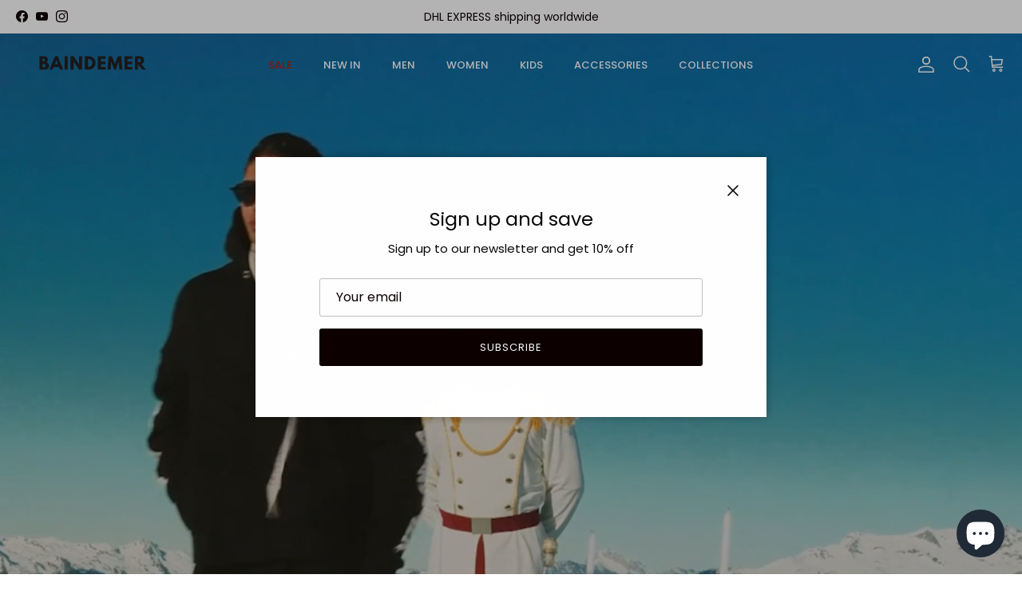

--- FILE ---
content_type: text/html; charset=utf-8
request_url: https://baindemer.fr/
body_size: 79926
content:
<!doctype html>
<html class="no-js" lang="en" dir="ltr">
<head><meta charset="utf-8">
<meta name="viewport" content="width=device-width,initial-scale=1">
<title>BAINDEMER Official Site I French Swimwear &amp; Casual wear</title><link rel="canonical" href="https://baindemer.fr/"><link rel="icon" href="//baindemer.fr/cdn/shop/files/android-chrome-512x512_3eb6be0b-36ca-472b-83e9-1a600076c4e0.png?crop=center&height=48&v=1712258955&width=48" type="image/png">
  <link rel="apple-touch-icon" href="//baindemer.fr/cdn/shop/files/android-chrome-512x512_3eb6be0b-36ca-472b-83e9-1a600076c4e0.png?crop=center&height=180&v=1712258955&width=180"><meta name="description" content="BAINDEMER produces comfortable and outstanding swimwear, beachwear and casual wear for men, women &amp; kids from Saint-Tropez. Products are made of high quality materials - soft polo shirts, T-shirts, shorts, bikinis, beach covers. The best outfits for summer season in beach clubs come from us."><meta property="og:site_name" content="BAINDEMER">
<meta property="og:url" content="https://baindemer.fr/">
<meta property="og:title" content="BAINDEMER Official Site I French Swimwear &amp; Casual wear">
<meta property="og:type" content="website">
<meta property="og:description" content="BAINDEMER produces comfortable and outstanding swimwear, beachwear and casual wear for men, women &amp; kids from Saint-Tropez. Products are made of high quality materials - soft polo shirts, T-shirts, shorts, bikinis, beach covers. The best outfits for summer season in beach clubs come from us."><meta property="og:image" content="http://baindemer.fr/cdn/shop/files/Screenshot_2025-02-14_at_10.16.06.png?crop=center&height=1200&v=1739520986&width=1200">
  <meta property="og:image:secure_url" content="https://baindemer.fr/cdn/shop/files/Screenshot_2025-02-14_at_10.16.06.png?crop=center&height=1200&v=1739520986&width=1200">
  <meta property="og:image:width" content="2272">
  <meta property="og:image:height" content="1296"><meta name="twitter:card" content="summary_large_image">
<meta name="twitter:title" content="BAINDEMER Official Site I French Swimwear &amp; Casual wear">
<meta name="twitter:description" content="BAINDEMER produces comfortable and outstanding swimwear, beachwear and casual wear for men, women &amp; kids from Saint-Tropez. Products are made of high quality materials - soft polo shirts, T-shirts, shorts, bikinis, beach covers. The best outfits for summer season in beach clubs come from us.">
<style>@font-face {
  font-family: Poppins;
  font-weight: 400;
  font-style: normal;
  font-display: fallback;
  src: url("//baindemer.fr/cdn/fonts/poppins/poppins_n4.0ba78fa5af9b0e1a374041b3ceaadf0a43b41362.woff2") format("woff2"),
       url("//baindemer.fr/cdn/fonts/poppins/poppins_n4.214741a72ff2596839fc9760ee7a770386cf16ca.woff") format("woff");
}
@font-face {
  font-family: Poppins;
  font-weight: 700;
  font-style: normal;
  font-display: fallback;
  src: url("//baindemer.fr/cdn/fonts/poppins/poppins_n7.56758dcf284489feb014a026f3727f2f20a54626.woff2") format("woff2"),
       url("//baindemer.fr/cdn/fonts/poppins/poppins_n7.f34f55d9b3d3205d2cd6f64955ff4b36f0cfd8da.woff") format("woff");
}
@font-face {
  font-family: Poppins;
  font-weight: 500;
  font-style: normal;
  font-display: fallback;
  src: url("//baindemer.fr/cdn/fonts/poppins/poppins_n5.ad5b4b72b59a00358afc706450c864c3c8323842.woff2") format("woff2"),
       url("//baindemer.fr/cdn/fonts/poppins/poppins_n5.33757fdf985af2d24b32fcd84c9a09224d4b2c39.woff") format("woff");
}
@font-face {
  font-family: Poppins;
  font-weight: 400;
  font-style: italic;
  font-display: fallback;
  src: url("//baindemer.fr/cdn/fonts/poppins/poppins_i4.846ad1e22474f856bd6b81ba4585a60799a9f5d2.woff2") format("woff2"),
       url("//baindemer.fr/cdn/fonts/poppins/poppins_i4.56b43284e8b52fc64c1fd271f289a39e8477e9ec.woff") format("woff");
}
@font-face {
  font-family: Poppins;
  font-weight: 700;
  font-style: italic;
  font-display: fallback;
  src: url("//baindemer.fr/cdn/fonts/poppins/poppins_i7.42fd71da11e9d101e1e6c7932199f925f9eea42d.woff2") format("woff2"),
       url("//baindemer.fr/cdn/fonts/poppins/poppins_i7.ec8499dbd7616004e21155106d13837fff4cf556.woff") format("woff");
}
@font-face {
  font-family: Poppins;
  font-weight: 400;
  font-style: normal;
  font-display: fallback;
  src: url("//baindemer.fr/cdn/fonts/poppins/poppins_n4.0ba78fa5af9b0e1a374041b3ceaadf0a43b41362.woff2") format("woff2"),
       url("//baindemer.fr/cdn/fonts/poppins/poppins_n4.214741a72ff2596839fc9760ee7a770386cf16ca.woff") format("woff");
}
@font-face {
  font-family: Poppins;
  font-weight: 400;
  font-style: normal;
  font-display: fallback;
  src: url("//baindemer.fr/cdn/fonts/poppins/poppins_n4.0ba78fa5af9b0e1a374041b3ceaadf0a43b41362.woff2") format("woff2"),
       url("//baindemer.fr/cdn/fonts/poppins/poppins_n4.214741a72ff2596839fc9760ee7a770386cf16ca.woff") format("woff");
}
@font-face {
  font-family: Poppins;
  font-weight: 400;
  font-style: normal;
  font-display: fallback;
  src: url("//baindemer.fr/cdn/fonts/poppins/poppins_n4.0ba78fa5af9b0e1a374041b3ceaadf0a43b41362.woff2") format("woff2"),
       url("//baindemer.fr/cdn/fonts/poppins/poppins_n4.214741a72ff2596839fc9760ee7a770386cf16ca.woff") format("woff");
}
@font-face {
  font-family: Poppins;
  font-weight: 600;
  font-style: normal;
  font-display: fallback;
  src: url("//baindemer.fr/cdn/fonts/poppins/poppins_n6.aa29d4918bc243723d56b59572e18228ed0786f6.woff2") format("woff2"),
       url("//baindemer.fr/cdn/fonts/poppins/poppins_n6.5f815d845fe073750885d5b7e619ee00e8111208.woff") format("woff");
}
:root {
  --page-container-width:          1200px;
  --reading-container-width:       720px;
  --divider-opacity:               0.14;
  --gutter-large:                  30px;
  --gutter-desktop:                20px;
  --gutter-mobile:                 16px;
  --section-padding:               50px;
  --larger-section-padding:        80px;
  --larger-section-padding-mobile: 60px;
  --largest-section-padding:       110px;
  --aos-animate-duration:          0.6s;

  --base-font-family:              Poppins, sans-serif;
  --base-font-weight:              400;
  --base-font-style:               normal;
  --heading-font-family:           Poppins, sans-serif;
  --heading-font-weight:           400;
  --heading-font-style:            normal;
  --heading-font-letter-spacing:   normal;
  --logo-font-family:              Poppins, sans-serif;
  --logo-font-weight:              400;
  --logo-font-style:               normal;
  --nav-font-family:               Poppins, sans-serif;
  --nav-font-weight:               400;
  --nav-font-style:                normal;

  --base-text-size:15px;
  --base-line-height:              1.6;
  --input-text-size:16px;
  --smaller-text-size-1:12px;
  --smaller-text-size-2:14px;
  --smaller-text-size-3:12px;
  --smaller-text-size-4:11px;
  --larger-text-size:33px;
  --super-large-text-size:58px;
  --super-large-mobile-text-size:26px;
  --larger-mobile-text-size:26px;
  --logo-text-size:26px;--btn-letter-spacing: 0.08em;
    --btn-text-transform: uppercase;
    --button-text-size: 13px;
    --quickbuy-button-text-size: 13;
    --small-feature-link-font-size: 0.75em;
    --input-btn-padding-top: 1.2em;
    --input-btn-padding-bottom: 1.2em;--heading-text-transform:none;
  --nav-text-size:                      13px;
  --mobile-menu-font-weight:            600;

  --body-bg-color:                      255 255 255;
  --bg-color:                           255 255 255;
  --body-text-color:                    13 0 0;
  --text-color:                         13 0 0;

  --header-text-col:                    #0d0000;--header-text-hover-col:             var(--header-text-col);--header-bg-col:                     rgba(0,0,0,0);
  --heading-color:                     23 23 23;
  --body-heading-color:                23 23 23;
  --heading-divider-col:               rgba(0,0,0,0);

  --logo-col:                          #171717;
  --main-nav-bg:                       #ffffff;
  --main-nav-link-col:                 #5c5c5c;
  --main-nav-link-hover-col:           #c16452;
  --main-nav-link-featured-col:        #b61d0f;

  --link-color:                        ;
  --body-link-color:                   ;

  --btn-bg-color:                        13 0 0;
  --btn-bg-hover-color:                  92 92 92;
  --btn-border-color:                    13 0 0;
  --btn-border-hover-color:              92 92 92;
  --btn-text-color:                      255 255 255;
  --btn-text-hover-color:                255 255 255;--btn-alt-bg-color:                    13 0 0;
  --btn-alt-text-color:                  255 255 255;
  --btn-alt-border-color:                13 0 0;
  --btn-alt-border-hover-color:          13 0 0;--btn-ter-bg-color:                    235 235 235;
  --btn-ter-text-color:                  0 0 0;
  --btn-ter-bg-hover-color:              13 0 0;
  --btn-ter-text-hover-color:            255 255 255;--btn-border-radius: 3px;
    --btn-inspired-border-radius: 3px;--color-scheme-default:                             #ffffff;
  --color-scheme-default-color:                       255 255 255;
  --color-scheme-default-text-color:                  13 0 0;
  --color-scheme-default-head-color:                  23 23 23;
  --color-scheme-default-link-color:                  ;
  --color-scheme-default-btn-text-color:              255 255 255;
  --color-scheme-default-btn-text-hover-color:        255 255 255;
  --color-scheme-default-btn-bg-color:                13 0 0;
  --color-scheme-default-btn-bg-hover-color:          92 92 92;
  --color-scheme-default-btn-border-color:            13 0 0;
  --color-scheme-default-btn-border-hover-color:      92 92 92;
  --color-scheme-default-btn-alt-text-color:          255 255 255;
  --color-scheme-default-btn-alt-bg-color:            13 0 0;
  --color-scheme-default-btn-alt-border-color:        13 0 0;
  --color-scheme-default-btn-alt-border-hover-color:  13 0 0;

  --color-scheme-1:                             #f2f2f2;
  --color-scheme-1-color:                       242 242 242;
  --color-scheme-1-text-color:                  52 52 52;
  --color-scheme-1-head-color:                  52 52 52;
  --color-scheme-1-link-color:                  52 52 52;
  --color-scheme-1-btn-text-color:              255 255 255;
  --color-scheme-1-btn-text-hover-color:        255 255 255;
  --color-scheme-1-btn-bg-color:                35 35 35;
  --color-scheme-1-btn-bg-hover-color:          0 0 0;
  --color-scheme-1-btn-border-color:            35 35 35;
  --color-scheme-1-btn-border-hover-color:      0 0 0;
  --color-scheme-1-btn-alt-text-color:          35 35 35;
  --color-scheme-1-btn-alt-bg-color:            255 255 255;
  --color-scheme-1-btn-alt-border-color:        35 35 35;
  --color-scheme-1-btn-alt-border-hover-color:  35 35 35;

  --color-scheme-2:                             #f2f2f2;
  --color-scheme-2-color:                       242 242 242;
  --color-scheme-2-text-color:                  52 52 52;
  --color-scheme-2-head-color:                  52 52 52;
  --color-scheme-2-link-color:                  52 52 52;
  --color-scheme-2-btn-text-color:              255 255 255;
  --color-scheme-2-btn-text-hover-color:        255 255 255;
  --color-scheme-2-btn-bg-color:                35 35 35;
  --color-scheme-2-btn-bg-hover-color:          0 0 0;
  --color-scheme-2-btn-border-color:            35 35 35;
  --color-scheme-2-btn-border-hover-color:      0 0 0;
  --color-scheme-2-btn-alt-text-color:          35 35 35;
  --color-scheme-2-btn-alt-bg-color:            255 255 255;
  --color-scheme-2-btn-alt-border-color:        35 35 35;
  --color-scheme-2-btn-alt-border-hover-color:  35 35 35;

  /* Shop Pay payment terms */
  --payment-terms-background-color:    #ffffff;--quickbuy-bg: 242 242 242;--body-input-background-color:       rgb(var(--body-bg-color));
  --input-background-color:            rgb(var(--body-bg-color));
  --body-input-text-color:             var(--body-text-color);
  --input-text-color:                  var(--body-text-color);
  --body-input-border-color:           rgb(195, 191, 191);
  --input-border-color:                rgb(195, 191, 191);
  --input-border-color-hover:          rgb(122, 115, 115);
  --input-border-color-active:         rgb(13, 0, 0);

  --swatch-cross-svg:                  url("data:image/svg+xml,%3Csvg xmlns='http://www.w3.org/2000/svg' width='240' height='240' viewBox='0 0 24 24' fill='none' stroke='rgb(195, 191, 191)' stroke-width='0.09' preserveAspectRatio='none' %3E%3Cline x1='24' y1='0' x2='0' y2='24'%3E%3C/line%3E%3C/svg%3E");
  --swatch-cross-hover:                url("data:image/svg+xml,%3Csvg xmlns='http://www.w3.org/2000/svg' width='240' height='240' viewBox='0 0 24 24' fill='none' stroke='rgb(122, 115, 115)' stroke-width='0.09' preserveAspectRatio='none' %3E%3Cline x1='24' y1='0' x2='0' y2='24'%3E%3C/line%3E%3C/svg%3E");
  --swatch-cross-active:               url("data:image/svg+xml,%3Csvg xmlns='http://www.w3.org/2000/svg' width='240' height='240' viewBox='0 0 24 24' fill='none' stroke='rgb(13, 0, 0)' stroke-width='0.09' preserveAspectRatio='none' %3E%3Cline x1='24' y1='0' x2='0' y2='24'%3E%3C/line%3E%3C/svg%3E");

  --footer-divider-col:                rgba(0,0,0,0);
  --footer-text-col:                   13 0 0;
  --footer-heading-col:                23 23 23;
  --footer-bg-col:                     0 0 0;--product-label-overlay-justify: flex-start;--product-label-overlay-align: flex-start;--product-label-overlay-reduction-text:   #000000;
  --product-label-overlay-reduction-bg:     #fff7f7;
  --product-label-overlay-reduction-text-weight: 600;
  --product-label-overlay-stock-text:       #000000;
  --product-label-overlay-stock-bg:         #09728c;
  --product-label-overlay-new-text:         #0d0000;
  --product-label-overlay-new-bg:           #fff7f7;
  --product-label-overlay-meta-text:        #0d0000;
  --product-label-overlay-meta-bg:          #bd2585;
  --product-label-sale-text:                #c20000;
  --product-label-sold-text:                #171717;
  --product-label-preorder-text:            #3ea36a;

  --product-block-crop-align:               center;

  
  --product-block-price-align:              flex-start;
  --product-block-price-item-margin-start:  initial;
  --product-block-price-item-margin-end:    .5rem;
  

  

  --collection-block-image-position:   center center;

  --swatch-picker-image-size:          30px;
  --swatch-crop-align:                 center center;

  --image-overlay-text-color:          255 255 255;--image-overlay-bg:                  rgba(0, 0, 0, 0.08);
  --image-overlay-shadow-start:        rgb(0 0 0 / 0.15);
  --image-overlay-box-opacity:         0.9;--product-inventory-ok-box-color:            #f2faf0;
  --product-inventory-ok-text-color:           #108043;
  --product-inventory-ok-icon-box-fill-color:  #fff;
  --product-inventory-low-box-color:           #fcf1cd;
  --product-inventory-low-text-color:          #dd9a1a;
  --product-inventory-low-icon-box-fill-color: #fff;
  --product-inventory-low-text-color-channels: 16, 128, 67;
  --product-inventory-ok-text-color-channels:  221, 154, 26;

  --rating-star-color: 193 100 82;--overlay-align-left: start;
    --overlay-align-right: end;}html[dir=rtl] {
  --overlay-right-text-m-left: 0;
  --overlay-right-text-m-right: auto;
  --overlay-left-shadow-left-left: 15%;
  --overlay-left-shadow-left-right: -50%;
  --overlay-left-shadow-right-left: -85%;
  --overlay-left-shadow-right-right: 0;
}.image-overlay--bg-box .text-overlay .text-overlay__text {
    --image-overlay-box-bg: 255 255 255;
    --heading-color: var(--body-heading-color);
    --text-color: var(--body-text-color);
    --link-color: var(--body-link-color);
  }::selection {
    background: rgb(var(--body-heading-color));
    color: rgb(var(--body-bg-color));
  }
  ::-moz-selection {
    background: rgb(var(--body-heading-color));
    color: rgb(var(--body-bg-color));
  }.use-color-scheme--default {
  --product-label-sale-text:           #c20000;
  --product-label-sold-text:           #171717;
  --product-label-preorder-text:       #3ea36a;
  --input-background-color:            rgb(var(--body-bg-color));
  --input-text-color:                  var(--body-input-text-color);
  --input-border-color:                rgb(195, 191, 191);
  --input-border-color-hover:          rgb(122, 115, 115);
  --input-border-color-active:         rgb(13, 0, 0);
}</style>

  <link href="//baindemer.fr/cdn/shop/t/41/assets/main.css?v=127521540771128425031768214524" rel="stylesheet" type="text/css" media="all" />
<link rel="stylesheet" href="//baindemer.fr/cdn/shop/t/41/assets/swatches.css?v=73613261683102253971768214524" media="print" onload="this.media='all'"><link rel="preload" as="font" href="//baindemer.fr/cdn/fonts/poppins/poppins_n4.0ba78fa5af9b0e1a374041b3ceaadf0a43b41362.woff2" type="font/woff2" crossorigin><link rel="preload" as="font" href="//baindemer.fr/cdn/fonts/poppins/poppins_n4.0ba78fa5af9b0e1a374041b3ceaadf0a43b41362.woff2" type="font/woff2" crossorigin><script>
    document.documentElement.className = document.documentElement.className.replace('no-js', 'js');

    window.theme = {
      info: {
        name: 'Symmetry',
        version: '8.1.1'
      },
      device: {
        hasTouch: window.matchMedia('(any-pointer: coarse)').matches,
        hasHover: window.matchMedia('(hover: hover)').matches
      },
      mediaQueries: {
        md: '(min-width: 768px)',
        productMediaCarouselBreak: '(min-width: 1041px)'
      },
      routes: {
        base: 'https://baindemer.fr',
        cart: '/cart',
        cartAdd: '/cart/add.js',
        cartUpdate: '/cart/update.js',
        predictiveSearch: '/search/suggest'
      },
      strings: {
        cartTermsConfirmation: "You must agree to the terms and conditions before continuing.",
        cartItemsQuantityError: "You can only add [QUANTITY] of this item to your cart.",
        generalSearchViewAll: "View all search results",
        noStock: "Sold out",
        noVariant: "Unavailable",
        productsProductChooseA: "Choose a",
        generalSearchPages: "Pages",
        generalSearchNoResultsWithoutTerms: "Sorry, we couldnʼt find any results",
        shippingCalculator: {
          singleRate: "There is one shipping rate for this destination:",
          multipleRates: "There are multiple shipping rates for this destination:",
          noRates: "We do not ship to this destination."
        },
        regularPrice: "Regular price",
        salePrice: "Sale price"
      },
      settings: {
        moneyWithCurrencyFormat: "\u003cspan class=money\u003e€{{amount}} EUR\u003c\/span\u003e",
        cartType: "drawer",
        afterAddToCart: "drawer",
        quickbuyStyle: "off",
        externalLinksNewTab: true,
        internalLinksSmoothScroll: true
      }
    }

    theme.inlineNavigationCheck = function() {
      var pageHeader = document.querySelector('.pageheader'),
          inlineNavContainer = pageHeader.querySelector('.logo-area__left__inner'),
          inlineNav = inlineNavContainer.querySelector('.navigation--left');
      if (inlineNav && getComputedStyle(inlineNav).display != 'none') {
        var inlineMenuCentered = document.querySelector('.pageheader--layout-inline-menu-center'),
            logoContainer = document.querySelector('.logo-area__middle__inner');
        if(inlineMenuCentered) {
          var rightWidth = document.querySelector('.logo-area__right__inner').clientWidth,
              middleWidth = logoContainer.clientWidth,
              logoArea = document.querySelector('.logo-area'),
              computedLogoAreaStyle = getComputedStyle(logoArea),
              logoAreaInnerWidth = logoArea.clientWidth - Math.ceil(parseFloat(computedLogoAreaStyle.paddingLeft)) - Math.ceil(parseFloat(computedLogoAreaStyle.paddingRight)),
              availableNavWidth = logoAreaInnerWidth - Math.max(rightWidth, middleWidth) * 2 - 40;
          inlineNavContainer.style.maxWidth = availableNavWidth + 'px';
        }

        var firstInlineNavLink = inlineNav.querySelector('.navigation__item:first-child'),
            lastInlineNavLink = inlineNav.querySelector('.navigation__item:last-child');
        if (lastInlineNavLink) {
          var inlineNavWidth = null;
          if(document.querySelector('html[dir=rtl]')) {
            inlineNavWidth = firstInlineNavLink.offsetLeft - lastInlineNavLink.offsetLeft + firstInlineNavLink.offsetWidth;
          } else {
            inlineNavWidth = lastInlineNavLink.offsetLeft - firstInlineNavLink.offsetLeft + lastInlineNavLink.offsetWidth;
          }
          if (inlineNavContainer.offsetWidth >= inlineNavWidth) {
            pageHeader.classList.add('pageheader--layout-inline-permitted');
            var tallLogo = logoContainer.clientHeight > lastInlineNavLink.clientHeight + 20;
            if (tallLogo) {
              inlineNav.classList.add('navigation--tight-underline');
            } else {
              inlineNav.classList.remove('navigation--tight-underline');
            }
          } else {
            pageHeader.classList.remove('pageheader--layout-inline-permitted');
          }
        }
      }
    };

    theme.setInitialHeaderHeightProperty = () => {
      const section = document.querySelector('.section-header');
      if (section) {
        document.documentElement.style.setProperty('--theme-header-height', Math.ceil(section.clientHeight) + 'px');
      }
    };
  </script>

  <script src="//baindemer.fr/cdn/shop/t/41/assets/main.js?v=106152947611691436101768214524" defer></script>
    <script src="//baindemer.fr/cdn/shop/t/41/assets/animate-on-scroll.js?v=15249566486942820451768214524" defer></script>
    <link href="//baindemer.fr/cdn/shop/t/41/assets/animate-on-scroll.css?v=135962721104954213331768214524" rel="stylesheet" type="text/css" media="all" />
  

  <script>window.performance && window.performance.mark && window.performance.mark('shopify.content_for_header.start');</script><meta name="google-site-verification" content="YFr4Rvy0MterYS5vv2-X7KoUsF6H4ZgYtkQAJZ67hsc">
<meta name="facebook-domain-verification" content="0bkkmu8obcg74ak3onn8a39f6mwj0r">
<meta name="facebook-domain-verification" content="jw69qun9pn4j13nh59anoa7rr87v4v">
<meta id="shopify-digital-wallet" name="shopify-digital-wallet" content="/28607184971/digital_wallets/dialog">
<meta name="shopify-checkout-api-token" content="d21ee50ec48c3ccf5f405ba65ba6667b">
<meta id="in-context-paypal-metadata" data-shop-id="28607184971" data-venmo-supported="false" data-environment="production" data-locale="en_US" data-paypal-v4="true" data-currency="EUR">
<link rel="alternate" hreflang="x-default" href="https://baindemer.fr/">
<link rel="alternate" hreflang="en-EE" href="https://baindemer.fr/">
<link rel="alternate" hreflang="fr-EE" href="https://baindemer.fr/fr">
<link rel="alternate" hreflang="es-EE" href="https://baindemer.fr/es">
<script async="async" src="/checkouts/internal/preloads.js?locale=en-EE"></script>
<link rel="preconnect" href="https://shop.app" crossorigin="anonymous">
<script async="async" src="https://shop.app/checkouts/internal/preloads.js?locale=en-EE&shop_id=28607184971" crossorigin="anonymous"></script>
<script id="apple-pay-shop-capabilities" type="application/json">{"shopId":28607184971,"countryCode":"EE","currencyCode":"EUR","merchantCapabilities":["supports3DS"],"merchantId":"gid:\/\/shopify\/Shop\/28607184971","merchantName":"BAINDEMER","requiredBillingContactFields":["postalAddress","email","phone"],"requiredShippingContactFields":["postalAddress","email","phone"],"shippingType":"shipping","supportedNetworks":["visa","masterCard","amex"],"total":{"type":"pending","label":"BAINDEMER","amount":"1.00"},"shopifyPaymentsEnabled":true,"supportsSubscriptions":true}</script>
<script id="shopify-features" type="application/json">{"accessToken":"d21ee50ec48c3ccf5f405ba65ba6667b","betas":["rich-media-storefront-analytics"],"domain":"baindemer.fr","predictiveSearch":true,"shopId":28607184971,"locale":"en"}</script>
<script>var Shopify = Shopify || {};
Shopify.shop = "bain-de-mer-spain.myshopify.com";
Shopify.locale = "en";
Shopify.currency = {"active":"EUR","rate":"1.0"};
Shopify.country = "EE";
Shopify.theme = {"name":"Display color variants as prod in carousel","id":181817999683,"schema_name":"Symmetry","schema_version":"8.1.1","theme_store_id":568,"role":"main"};
Shopify.theme.handle = "null";
Shopify.theme.style = {"id":null,"handle":null};
Shopify.cdnHost = "baindemer.fr/cdn";
Shopify.routes = Shopify.routes || {};
Shopify.routes.root = "/";</script>
<script type="module">!function(o){(o.Shopify=o.Shopify||{}).modules=!0}(window);</script>
<script>!function(o){function n(){var o=[];function n(){o.push(Array.prototype.slice.apply(arguments))}return n.q=o,n}var t=o.Shopify=o.Shopify||{};t.loadFeatures=n(),t.autoloadFeatures=n()}(window);</script>
<script>
  window.ShopifyPay = window.ShopifyPay || {};
  window.ShopifyPay.apiHost = "shop.app\/pay";
  window.ShopifyPay.redirectState = null;
</script>
<script id="shop-js-analytics" type="application/json">{"pageType":"index"}</script>
<script defer="defer" async type="module" src="//baindemer.fr/cdn/shopifycloud/shop-js/modules/v2/client.init-shop-cart-sync_IZsNAliE.en.esm.js"></script>
<script defer="defer" async type="module" src="//baindemer.fr/cdn/shopifycloud/shop-js/modules/v2/chunk.common_0OUaOowp.esm.js"></script>
<script type="module">
  await import("//baindemer.fr/cdn/shopifycloud/shop-js/modules/v2/client.init-shop-cart-sync_IZsNAliE.en.esm.js");
await import("//baindemer.fr/cdn/shopifycloud/shop-js/modules/v2/chunk.common_0OUaOowp.esm.js");

  window.Shopify.SignInWithShop?.initShopCartSync?.({"fedCMEnabled":true,"windoidEnabled":true});

</script>
<script>
  window.Shopify = window.Shopify || {};
  if (!window.Shopify.featureAssets) window.Shopify.featureAssets = {};
  window.Shopify.featureAssets['shop-js'] = {"shop-cart-sync":["modules/v2/client.shop-cart-sync_DLOhI_0X.en.esm.js","modules/v2/chunk.common_0OUaOowp.esm.js"],"init-fed-cm":["modules/v2/client.init-fed-cm_C6YtU0w6.en.esm.js","modules/v2/chunk.common_0OUaOowp.esm.js"],"shop-button":["modules/v2/client.shop-button_BCMx7GTG.en.esm.js","modules/v2/chunk.common_0OUaOowp.esm.js"],"shop-cash-offers":["modules/v2/client.shop-cash-offers_BT26qb5j.en.esm.js","modules/v2/chunk.common_0OUaOowp.esm.js","modules/v2/chunk.modal_CGo_dVj3.esm.js"],"init-windoid":["modules/v2/client.init-windoid_B9PkRMql.en.esm.js","modules/v2/chunk.common_0OUaOowp.esm.js"],"init-shop-email-lookup-coordinator":["modules/v2/client.init-shop-email-lookup-coordinator_DZkqjsbU.en.esm.js","modules/v2/chunk.common_0OUaOowp.esm.js"],"shop-toast-manager":["modules/v2/client.shop-toast-manager_Di2EnuM7.en.esm.js","modules/v2/chunk.common_0OUaOowp.esm.js"],"shop-login-button":["modules/v2/client.shop-login-button_BtqW_SIO.en.esm.js","modules/v2/chunk.common_0OUaOowp.esm.js","modules/v2/chunk.modal_CGo_dVj3.esm.js"],"avatar":["modules/v2/client.avatar_BTnouDA3.en.esm.js"],"pay-button":["modules/v2/client.pay-button_CWa-C9R1.en.esm.js","modules/v2/chunk.common_0OUaOowp.esm.js"],"init-shop-cart-sync":["modules/v2/client.init-shop-cart-sync_IZsNAliE.en.esm.js","modules/v2/chunk.common_0OUaOowp.esm.js"],"init-customer-accounts":["modules/v2/client.init-customer-accounts_DenGwJTU.en.esm.js","modules/v2/client.shop-login-button_BtqW_SIO.en.esm.js","modules/v2/chunk.common_0OUaOowp.esm.js","modules/v2/chunk.modal_CGo_dVj3.esm.js"],"init-shop-for-new-customer-accounts":["modules/v2/client.init-shop-for-new-customer-accounts_JdHXxpS9.en.esm.js","modules/v2/client.shop-login-button_BtqW_SIO.en.esm.js","modules/v2/chunk.common_0OUaOowp.esm.js","modules/v2/chunk.modal_CGo_dVj3.esm.js"],"init-customer-accounts-sign-up":["modules/v2/client.init-customer-accounts-sign-up_D6__K_p8.en.esm.js","modules/v2/client.shop-login-button_BtqW_SIO.en.esm.js","modules/v2/chunk.common_0OUaOowp.esm.js","modules/v2/chunk.modal_CGo_dVj3.esm.js"],"checkout-modal":["modules/v2/client.checkout-modal_C_ZQDY6s.en.esm.js","modules/v2/chunk.common_0OUaOowp.esm.js","modules/v2/chunk.modal_CGo_dVj3.esm.js"],"shop-follow-button":["modules/v2/client.shop-follow-button_XetIsj8l.en.esm.js","modules/v2/chunk.common_0OUaOowp.esm.js","modules/v2/chunk.modal_CGo_dVj3.esm.js"],"lead-capture":["modules/v2/client.lead-capture_DvA72MRN.en.esm.js","modules/v2/chunk.common_0OUaOowp.esm.js","modules/v2/chunk.modal_CGo_dVj3.esm.js"],"shop-login":["modules/v2/client.shop-login_ClXNxyh6.en.esm.js","modules/v2/chunk.common_0OUaOowp.esm.js","modules/v2/chunk.modal_CGo_dVj3.esm.js"],"payment-terms":["modules/v2/client.payment-terms_CNlwjfZz.en.esm.js","modules/v2/chunk.common_0OUaOowp.esm.js","modules/v2/chunk.modal_CGo_dVj3.esm.js"]};
</script>
<script>(function() {
  var isLoaded = false;
  function asyncLoad() {
    if (isLoaded) return;
    isLoaded = true;
    var urls = ["\/\/shopify.privy.com\/widget.js?shop=bain-de-mer-spain.myshopify.com","\/\/cdn.shopify.com\/proxy\/ba45bbb705d1ef282535fbc9c3f92ed7d1b171ed142780b0dd8bda6d5c2baee4\/size-charts-relentless.herokuapp.com\/js\/size-charts-relentless.js?shop=bain-de-mer-spain.myshopify.com\u0026sp-cache-control=cHVibGljLCBtYXgtYWdlPTkwMA","https:\/\/intg.snapchat.com\/shopify\/shopify-scevent-init.js?id=2ca8430b-cb30-4b03-97b6-25fbc4a8fb7f\u0026shop=bain-de-mer-spain.myshopify.com","https:\/\/cdn.shopify.com\/s\/files\/1\/0449\/2568\/1820\/t\/4\/assets\/booster_currency.js?v=1624978055\u0026shop=bain-de-mer-spain.myshopify.com"];
    for (var i = 0; i < urls.length; i++) {
      var s = document.createElement('script');
      s.type = 'text/javascript';
      s.async = true;
      s.src = urls[i];
      var x = document.getElementsByTagName('script')[0];
      x.parentNode.insertBefore(s, x);
    }
  };
  if(window.attachEvent) {
    window.attachEvent('onload', asyncLoad);
  } else {
    window.addEventListener('load', asyncLoad, false);
  }
})();</script>
<script id="__st">var __st={"a":28607184971,"offset":7200,"reqid":"7903cc30-9858-4835-92a9-e3a7a9984ac4-1768364597","pageurl":"baindemer.fr\/","u":"f443c421df10","p":"home"};</script>
<script>window.ShopifyPaypalV4VisibilityTracking = true;</script>
<script id="captcha-bootstrap">!function(){'use strict';const t='contact',e='account',n='new_comment',o=[[t,t],['blogs',n],['comments',n],[t,'customer']],c=[[e,'customer_login'],[e,'guest_login'],[e,'recover_customer_password'],[e,'create_customer']],r=t=>t.map((([t,e])=>`form[action*='/${t}']:not([data-nocaptcha='true']) input[name='form_type'][value='${e}']`)).join(','),a=t=>()=>t?[...document.querySelectorAll(t)].map((t=>t.form)):[];function s(){const t=[...o],e=r(t);return a(e)}const i='password',u='form_key',d=['recaptcha-v3-token','g-recaptcha-response','h-captcha-response',i],f=()=>{try{return window.sessionStorage}catch{return}},m='__shopify_v',_=t=>t.elements[u];function p(t,e,n=!1){try{const o=window.sessionStorage,c=JSON.parse(o.getItem(e)),{data:r}=function(t){const{data:e,action:n}=t;return t[m]||n?{data:e,action:n}:{data:t,action:n}}(c);for(const[e,n]of Object.entries(r))t.elements[e]&&(t.elements[e].value=n);n&&o.removeItem(e)}catch(o){console.error('form repopulation failed',{error:o})}}const l='form_type',E='cptcha';function T(t){t.dataset[E]=!0}const w=window,h=w.document,L='Shopify',v='ce_forms',y='captcha';let A=!1;((t,e)=>{const n=(g='f06e6c50-85a8-45c8-87d0-21a2b65856fe',I='https://cdn.shopify.com/shopifycloud/storefront-forms-hcaptcha/ce_storefront_forms_captcha_hcaptcha.v1.5.2.iife.js',D={infoText:'Protected by hCaptcha',privacyText:'Privacy',termsText:'Terms'},(t,e,n)=>{const o=w[L][v],c=o.bindForm;if(c)return c(t,g,e,D).then(n);var r;o.q.push([[t,g,e,D],n]),r=I,A||(h.body.append(Object.assign(h.createElement('script'),{id:'captcha-provider',async:!0,src:r})),A=!0)});var g,I,D;w[L]=w[L]||{},w[L][v]=w[L][v]||{},w[L][v].q=[],w[L][y]=w[L][y]||{},w[L][y].protect=function(t,e){n(t,void 0,e),T(t)},Object.freeze(w[L][y]),function(t,e,n,w,h,L){const[v,y,A,g]=function(t,e,n){const i=e?o:[],u=t?c:[],d=[...i,...u],f=r(d),m=r(i),_=r(d.filter((([t,e])=>n.includes(e))));return[a(f),a(m),a(_),s()]}(w,h,L),I=t=>{const e=t.target;return e instanceof HTMLFormElement?e:e&&e.form},D=t=>v().includes(t);t.addEventListener('submit',(t=>{const e=I(t);if(!e)return;const n=D(e)&&!e.dataset.hcaptchaBound&&!e.dataset.recaptchaBound,o=_(e),c=g().includes(e)&&(!o||!o.value);(n||c)&&t.preventDefault(),c&&!n&&(function(t){try{if(!f())return;!function(t){const e=f();if(!e)return;const n=_(t);if(!n)return;const o=n.value;o&&e.removeItem(o)}(t);const e=Array.from(Array(32),(()=>Math.random().toString(36)[2])).join('');!function(t,e){_(t)||t.append(Object.assign(document.createElement('input'),{type:'hidden',name:u})),t.elements[u].value=e}(t,e),function(t,e){const n=f();if(!n)return;const o=[...t.querySelectorAll(`input[type='${i}']`)].map((({name:t})=>t)),c=[...d,...o],r={};for(const[a,s]of new FormData(t).entries())c.includes(a)||(r[a]=s);n.setItem(e,JSON.stringify({[m]:1,action:t.action,data:r}))}(t,e)}catch(e){console.error('failed to persist form',e)}}(e),e.submit())}));const S=(t,e)=>{t&&!t.dataset[E]&&(n(t,e.some((e=>e===t))),T(t))};for(const o of['focusin','change'])t.addEventListener(o,(t=>{const e=I(t);D(e)&&S(e,y())}));const B=e.get('form_key'),M=e.get(l),P=B&&M;t.addEventListener('DOMContentLoaded',(()=>{const t=y();if(P)for(const e of t)e.elements[l].value===M&&p(e,B);[...new Set([...A(),...v().filter((t=>'true'===t.dataset.shopifyCaptcha))])].forEach((e=>S(e,t)))}))}(h,new URLSearchParams(w.location.search),n,t,e,['guest_login'])})(!0,!0)}();</script>
<script integrity="sha256-4kQ18oKyAcykRKYeNunJcIwy7WH5gtpwJnB7kiuLZ1E=" data-source-attribution="shopify.loadfeatures" defer="defer" src="//baindemer.fr/cdn/shopifycloud/storefront/assets/storefront/load_feature-a0a9edcb.js" crossorigin="anonymous"></script>
<script crossorigin="anonymous" defer="defer" src="//baindemer.fr/cdn/shopifycloud/storefront/assets/shopify_pay/storefront-65b4c6d7.js?v=20250812"></script>
<script data-source-attribution="shopify.dynamic_checkout.dynamic.init">var Shopify=Shopify||{};Shopify.PaymentButton=Shopify.PaymentButton||{isStorefrontPortableWallets:!0,init:function(){window.Shopify.PaymentButton.init=function(){};var t=document.createElement("script");t.src="https://baindemer.fr/cdn/shopifycloud/portable-wallets/latest/portable-wallets.en.js",t.type="module",document.head.appendChild(t)}};
</script>
<script data-source-attribution="shopify.dynamic_checkout.buyer_consent">
  function portableWalletsHideBuyerConsent(e){var t=document.getElementById("shopify-buyer-consent"),n=document.getElementById("shopify-subscription-policy-button");t&&n&&(t.classList.add("hidden"),t.setAttribute("aria-hidden","true"),n.removeEventListener("click",e))}function portableWalletsShowBuyerConsent(e){var t=document.getElementById("shopify-buyer-consent"),n=document.getElementById("shopify-subscription-policy-button");t&&n&&(t.classList.remove("hidden"),t.removeAttribute("aria-hidden"),n.addEventListener("click",e))}window.Shopify?.PaymentButton&&(window.Shopify.PaymentButton.hideBuyerConsent=portableWalletsHideBuyerConsent,window.Shopify.PaymentButton.showBuyerConsent=portableWalletsShowBuyerConsent);
</script>
<script data-source-attribution="shopify.dynamic_checkout.cart.bootstrap">document.addEventListener("DOMContentLoaded",(function(){function t(){return document.querySelector("shopify-accelerated-checkout-cart, shopify-accelerated-checkout")}if(t())Shopify.PaymentButton.init();else{new MutationObserver((function(e,n){t()&&(Shopify.PaymentButton.init(),n.disconnect())})).observe(document.body,{childList:!0,subtree:!0})}}));
</script>
<script id='scb4127' type='text/javascript' async='' src='https://baindemer.fr/cdn/shopifycloud/privacy-banner/storefront-banner.js'></script><link id="shopify-accelerated-checkout-styles" rel="stylesheet" media="screen" href="https://baindemer.fr/cdn/shopifycloud/portable-wallets/latest/accelerated-checkout-backwards-compat.css" crossorigin="anonymous">
<style id="shopify-accelerated-checkout-cart">
        #shopify-buyer-consent {
  margin-top: 1em;
  display: inline-block;
  width: 100%;
}

#shopify-buyer-consent.hidden {
  display: none;
}

#shopify-subscription-policy-button {
  background: none;
  border: none;
  padding: 0;
  text-decoration: underline;
  font-size: inherit;
  cursor: pointer;
}

#shopify-subscription-policy-button::before {
  box-shadow: none;
}

      </style>
<script id="sections-script" data-sections="footer" defer="defer" src="//baindemer.fr/cdn/shop/t/41/compiled_assets/scripts.js?21662"></script>
<script>window.performance && window.performance.mark && window.performance.mark('shopify.content_for_header.end');</script>
<!-- CC Custom Head Start --><!-- CC Custom Head End --><!-- BEGIN app block: shopify://apps/judge-me-reviews/blocks/judgeme_core/61ccd3b1-a9f2-4160-9fe9-4fec8413e5d8 --><!-- Start of Judge.me Core -->






<link rel="dns-prefetch" href="https://cdnwidget.judge.me">
<link rel="dns-prefetch" href="https://cdn.judge.me">
<link rel="dns-prefetch" href="https://cdn1.judge.me">
<link rel="dns-prefetch" href="https://api.judge.me">

<script data-cfasync='false' class='jdgm-settings-script'>window.jdgmSettings={"pagination":5,"disable_web_reviews":false,"badge_no_review_text":"No reviews","badge_n_reviews_text":"{{ n }} review/reviews","hide_badge_preview_if_no_reviews":true,"badge_hide_text":true,"enforce_center_preview_badge":false,"widget_title":"Customer Reviews","widget_open_form_text":"Write a review","widget_close_form_text":"Cancel review","widget_refresh_page_text":"Refresh page","widget_summary_text":"Based on {{ number_of_reviews }} review/reviews","widget_no_review_text":"Be the first to write a review","widget_name_field_text":"Display name","widget_verified_name_field_text":"Verified Name (public)","widget_name_placeholder_text":"Display name","widget_required_field_error_text":"This field is required.","widget_email_field_text":"Email address","widget_verified_email_field_text":"Verified Email (private, can not be edited)","widget_email_placeholder_text":"Your email address","widget_email_field_error_text":"Please enter a valid email address.","widget_rating_field_text":"Rating","widget_review_title_field_text":"Review Title","widget_review_title_placeholder_text":"Give your review a title","widget_review_body_field_text":"Review content","widget_review_body_placeholder_text":"Start writing here...","widget_pictures_field_text":"Picture/Video (optional)","widget_submit_review_text":"Submit Review","widget_submit_verified_review_text":"Submit Verified Review","widget_submit_success_msg_with_auto_publish":"Thank you! Please refresh the page in a few moments to see your review. You can remove or edit your review by logging into \u003ca href='https://judge.me/login' target='_blank' rel='nofollow noopener'\u003eJudge.me\u003c/a\u003e","widget_submit_success_msg_no_auto_publish":"Thank you! Your review will be published as soon as it is approved by the shop admin. You can remove or edit your review by logging into \u003ca href='https://judge.me/login' target='_blank' rel='nofollow noopener'\u003eJudge.me\u003c/a\u003e","widget_show_default_reviews_out_of_total_text":"Showing {{ n_reviews_shown }} out of {{ n_reviews }} reviews.","widget_show_all_link_text":"Show all","widget_show_less_link_text":"Show less","widget_author_said_text":"{{ reviewer_name }} said:","widget_days_text":"{{ n }} days ago","widget_weeks_text":"{{ n }} week/weeks ago","widget_months_text":"{{ n }} month/months ago","widget_years_text":"{{ n }} year/years ago","widget_yesterday_text":"Yesterday","widget_today_text":"Today","widget_replied_text":"\u003e\u003e {{ shop_name }} replied:","widget_read_more_text":"Read more","widget_reviewer_name_as_initial":"","widget_rating_filter_color":"#fbcd0a","widget_rating_filter_see_all_text":"See all reviews","widget_sorting_most_recent_text":"Most Recent","widget_sorting_highest_rating_text":"Highest Rating","widget_sorting_lowest_rating_text":"Lowest Rating","widget_sorting_with_pictures_text":"Only Pictures","widget_sorting_most_helpful_text":"Most Helpful","widget_open_question_form_text":"Ask a question","widget_reviews_subtab_text":"Reviews","widget_questions_subtab_text":"Questions","widget_question_label_text":"Question","widget_answer_label_text":"Answer","widget_question_placeholder_text":"Write your question here","widget_submit_question_text":"Submit Question","widget_question_submit_success_text":"Thank you for your question! We will notify you once it gets answered.","verified_badge_text":"Verified","verified_badge_bg_color":"","verified_badge_text_color":"","verified_badge_placement":"left-of-reviewer-name","widget_review_max_height":"","widget_hide_border":false,"widget_social_share":false,"widget_thumb":false,"widget_review_location_show":false,"widget_location_format":"","all_reviews_include_out_of_store_products":true,"all_reviews_out_of_store_text":"(out of store)","all_reviews_pagination":100,"all_reviews_product_name_prefix_text":"about","enable_review_pictures":true,"enable_question_anwser":false,"widget_theme":"default","review_date_format":"mm/dd/yyyy","default_sort_method":"most-recent","widget_product_reviews_subtab_text":"Product Reviews","widget_shop_reviews_subtab_text":"Shop Reviews","widget_other_products_reviews_text":"Reviews for other products","widget_store_reviews_subtab_text":"Store reviews","widget_no_store_reviews_text":"This store hasn't received any reviews yet","widget_web_restriction_product_reviews_text":"This product hasn't received any reviews yet","widget_no_items_text":"No items found","widget_show_more_text":"Show more","widget_write_a_store_review_text":"Write a Store Review","widget_other_languages_heading":"Reviews in Other Languages","widget_translate_review_text":"Translate review to {{ language }}","widget_translating_review_text":"Translating...","widget_show_original_translation_text":"Show original ({{ language }})","widget_translate_review_failed_text":"Review couldn't be translated.","widget_translate_review_retry_text":"Retry","widget_translate_review_try_again_later_text":"Try again later","show_product_url_for_grouped_product":false,"widget_sorting_pictures_first_text":"Pictures First","show_pictures_on_all_rev_page_mobile":false,"show_pictures_on_all_rev_page_desktop":false,"floating_tab_hide_mobile_install_preference":false,"floating_tab_button_name":"★ Reviews","floating_tab_title":"Let customers speak for us","floating_tab_button_color":"","floating_tab_button_background_color":"","floating_tab_url":"","floating_tab_url_enabled":false,"floating_tab_tab_style":"text","all_reviews_text_badge_text":"Customers rate us {{ shop.metafields.judgeme.all_reviews_rating | round: 1 }}/5 based on {{ shop.metafields.judgeme.all_reviews_count }} reviews.","all_reviews_text_badge_text_branded_style":"{{ shop.metafields.judgeme.all_reviews_rating | round: 1 }} out of 5 stars based on {{ shop.metafields.judgeme.all_reviews_count }} reviews","is_all_reviews_text_badge_a_link":false,"show_stars_for_all_reviews_text_badge":false,"all_reviews_text_badge_url":"","all_reviews_text_style":"branded","all_reviews_text_color_style":"judgeme_brand_color","all_reviews_text_color":"#108474","all_reviews_text_show_jm_brand":true,"featured_carousel_show_header":true,"featured_carousel_title":"Let customers speak for us","testimonials_carousel_title":"Customers are saying","videos_carousel_title":"Real customer stories","cards_carousel_title":"Customers are saying","featured_carousel_count_text":"from {{ n }} reviews","featured_carousel_add_link_to_all_reviews_page":false,"featured_carousel_url":"","featured_carousel_show_images":true,"featured_carousel_autoslide_interval":5,"featured_carousel_arrows_on_the_sides":false,"featured_carousel_height":250,"featured_carousel_width":80,"featured_carousel_image_size":0,"featured_carousel_image_height":250,"featured_carousel_arrow_color":"#eeeeee","verified_count_badge_style":"branded","verified_count_badge_orientation":"horizontal","verified_count_badge_color_style":"judgeme_brand_color","verified_count_badge_color":"#108474","is_verified_count_badge_a_link":false,"verified_count_badge_url":"","verified_count_badge_show_jm_brand":true,"widget_rating_preset_default":5,"widget_first_sub_tab":"product-reviews","widget_show_histogram":true,"widget_histogram_use_custom_color":false,"widget_pagination_use_custom_color":false,"widget_star_use_custom_color":false,"widget_verified_badge_use_custom_color":false,"widget_write_review_use_custom_color":false,"picture_reminder_submit_button":"Upload Pictures","enable_review_videos":false,"mute_video_by_default":false,"widget_sorting_videos_first_text":"Videos First","widget_review_pending_text":"Pending","featured_carousel_items_for_large_screen":3,"social_share_options_order":"Facebook,Twitter","remove_microdata_snippet":true,"disable_json_ld":false,"enable_json_ld_products":false,"preview_badge_show_question_text":false,"preview_badge_no_question_text":"No questions","preview_badge_n_question_text":"{{ number_of_questions }} question/questions","qa_badge_show_icon":false,"qa_badge_position":"same-row","remove_judgeme_branding":false,"widget_add_search_bar":false,"widget_search_bar_placeholder":"Search","widget_sorting_verified_only_text":"Verified only","featured_carousel_theme":"default","featured_carousel_show_rating":true,"featured_carousel_show_title":true,"featured_carousel_show_body":true,"featured_carousel_show_date":false,"featured_carousel_show_reviewer":true,"featured_carousel_show_product":false,"featured_carousel_header_background_color":"#108474","featured_carousel_header_text_color":"#ffffff","featured_carousel_name_product_separator":"reviewed","featured_carousel_full_star_background":"#108474","featured_carousel_empty_star_background":"#dadada","featured_carousel_vertical_theme_background":"#f9fafb","featured_carousel_verified_badge_enable":true,"featured_carousel_verified_badge_color":"#108474","featured_carousel_border_style":"round","featured_carousel_review_line_length_limit":3,"featured_carousel_more_reviews_button_text":"Read more reviews","featured_carousel_view_product_button_text":"View product","all_reviews_page_load_reviews_on":"scroll","all_reviews_page_load_more_text":"Load More Reviews","disable_fb_tab_reviews":false,"enable_ajax_cdn_cache":false,"widget_advanced_speed_features":5,"widget_public_name_text":"displayed publicly like","default_reviewer_name":"John Smith","default_reviewer_name_has_non_latin":true,"widget_reviewer_anonymous":"Anonymous","medals_widget_title":"Judge.me Review Medals","medals_widget_background_color":"#f9fafb","medals_widget_position":"footer_all_pages","medals_widget_border_color":"#f9fafb","medals_widget_verified_text_position":"left","medals_widget_use_monochromatic_version":false,"medals_widget_elements_color":"#108474","show_reviewer_avatar":true,"widget_invalid_yt_video_url_error_text":"Not a YouTube video URL","widget_max_length_field_error_text":"Please enter no more than {0} characters.","widget_show_country_flag":false,"widget_show_collected_via_shop_app":true,"widget_verified_by_shop_badge_style":"light","widget_verified_by_shop_text":"Verified by Shop","widget_show_photo_gallery":false,"widget_load_with_code_splitting":true,"widget_ugc_install_preference":false,"widget_ugc_title":"Made by us, Shared by you","widget_ugc_subtitle":"Tag us to see your picture featured in our page","widget_ugc_arrows_color":"#ffffff","widget_ugc_primary_button_text":"Buy Now","widget_ugc_primary_button_background_color":"#108474","widget_ugc_primary_button_text_color":"#ffffff","widget_ugc_primary_button_border_width":"0","widget_ugc_primary_button_border_style":"none","widget_ugc_primary_button_border_color":"#108474","widget_ugc_primary_button_border_radius":"25","widget_ugc_secondary_button_text":"Load More","widget_ugc_secondary_button_background_color":"#ffffff","widget_ugc_secondary_button_text_color":"#108474","widget_ugc_secondary_button_border_width":"2","widget_ugc_secondary_button_border_style":"solid","widget_ugc_secondary_button_border_color":"#108474","widget_ugc_secondary_button_border_radius":"25","widget_ugc_reviews_button_text":"View Reviews","widget_ugc_reviews_button_background_color":"#ffffff","widget_ugc_reviews_button_text_color":"#108474","widget_ugc_reviews_button_border_width":"2","widget_ugc_reviews_button_border_style":"solid","widget_ugc_reviews_button_border_color":"#108474","widget_ugc_reviews_button_border_radius":"25","widget_ugc_reviews_button_link_to":"judgeme-reviews-page","widget_ugc_show_post_date":true,"widget_ugc_max_width":"800","widget_rating_metafield_value_type":true,"widget_primary_color":"#000000","widget_enable_secondary_color":false,"widget_secondary_color":"#edf5f5","widget_summary_average_rating_text":"{{ average_rating }} out of 5","widget_media_grid_title":"Customer photos \u0026 videos","widget_media_grid_see_more_text":"See more","widget_round_style":false,"widget_show_product_medals":true,"widget_verified_by_judgeme_text":"Verified by Judge.me","widget_show_store_medals":true,"widget_verified_by_judgeme_text_in_store_medals":"Verified by Judge.me","widget_media_field_exceed_quantity_message":"Sorry, we can only accept {{ max_media }} for one review.","widget_media_field_exceed_limit_message":"{{ file_name }} is too large, please select a {{ media_type }} less than {{ size_limit }}MB.","widget_review_submitted_text":"Review Submitted!","widget_question_submitted_text":"Question Submitted!","widget_close_form_text_question":"Cancel","widget_write_your_answer_here_text":"Write your answer here","widget_enabled_branded_link":true,"widget_show_collected_by_judgeme":true,"widget_reviewer_name_color":"","widget_write_review_text_color":"","widget_write_review_bg_color":"","widget_collected_by_judgeme_text":"collected by Judge.me","widget_pagination_type":"standard","widget_load_more_text":"Load More","widget_load_more_color":"#108474","widget_full_review_text":"Full Review","widget_read_more_reviews_text":"Read More Reviews","widget_read_questions_text":"Read Questions","widget_questions_and_answers_text":"Questions \u0026 Answers","widget_verified_by_text":"Verified by","widget_verified_text":"Verified","widget_number_of_reviews_text":"{{ number_of_reviews }} reviews","widget_back_button_text":"Back","widget_next_button_text":"Next","widget_custom_forms_filter_button":"Filters","custom_forms_style":"horizontal","widget_show_review_information":false,"how_reviews_are_collected":"How reviews are collected?","widget_show_review_keywords":false,"widget_gdpr_statement":"How we use your data: We'll only contact you about the review you left, and only if necessary. By submitting your review, you agree to Judge.me's \u003ca href='https://judge.me/terms' target='_blank' rel='nofollow noopener'\u003eterms\u003c/a\u003e, \u003ca href='https://judge.me/privacy' target='_blank' rel='nofollow noopener'\u003eprivacy\u003c/a\u003e and \u003ca href='https://judge.me/content-policy' target='_blank' rel='nofollow noopener'\u003econtent\u003c/a\u003e policies.","widget_multilingual_sorting_enabled":false,"widget_translate_review_content_enabled":false,"widget_translate_review_content_method":"manual","popup_widget_review_selection":"automatically_with_pictures","popup_widget_round_border_style":true,"popup_widget_show_title":true,"popup_widget_show_body":true,"popup_widget_show_reviewer":false,"popup_widget_show_product":true,"popup_widget_show_pictures":true,"popup_widget_use_review_picture":true,"popup_widget_show_on_home_page":true,"popup_widget_show_on_product_page":true,"popup_widget_show_on_collection_page":true,"popup_widget_show_on_cart_page":true,"popup_widget_position":"bottom_left","popup_widget_first_review_delay":5,"popup_widget_duration":5,"popup_widget_interval":5,"popup_widget_review_count":5,"popup_widget_hide_on_mobile":true,"review_snippet_widget_round_border_style":true,"review_snippet_widget_card_color":"#FFFFFF","review_snippet_widget_slider_arrows_background_color":"#FFFFFF","review_snippet_widget_slider_arrows_color":"#000000","review_snippet_widget_star_color":"#108474","show_product_variant":false,"all_reviews_product_variant_label_text":"Variant: ","widget_show_verified_branding":true,"widget_ai_summary_title":"Customers say","widget_ai_summary_disclaimer":"AI-powered review summary based on recent customer reviews","widget_show_ai_summary":false,"widget_show_ai_summary_bg":false,"widget_show_review_title_input":true,"redirect_reviewers_invited_via_email":"external_form","request_store_review_after_product_review":false,"request_review_other_products_in_order":false,"review_form_color_scheme":"default","review_form_corner_style":"square","review_form_star_color":{},"review_form_text_color":"#333333","review_form_background_color":"#ffffff","review_form_field_background_color":"#fafafa","review_form_button_color":{},"review_form_button_text_color":"#ffffff","review_form_modal_overlay_color":"#000000","review_content_screen_title_text":"How would you rate this product?","review_content_introduction_text":"We would love it if you would share a bit about your experience.","store_review_form_title_text":"How would you rate this store?","store_review_form_introduction_text":"We would love it if you would share a bit about your experience.","show_review_guidance_text":true,"one_star_review_guidance_text":"Poor","five_star_review_guidance_text":"Great","customer_information_screen_title_text":"About you","customer_information_introduction_text":"Please tell us more about you.","custom_questions_screen_title_text":"Your experience in more detail","custom_questions_introduction_text":"Here are a few questions to help us understand more about your experience.","review_submitted_screen_title_text":"Thanks for your review!","review_submitted_screen_thank_you_text":"We are processing it and it will appear on the store soon.","review_submitted_screen_email_verification_text":"Please confirm your email by clicking the link we just sent you. This helps us keep reviews authentic.","review_submitted_request_store_review_text":"Would you like to share your experience of shopping with us?","review_submitted_review_other_products_text":"Would you like to review these products?","store_review_screen_title_text":"Would you like to share your experience of shopping with us?","store_review_introduction_text":"We value your feedback and use it to improve. Please share any thoughts or suggestions you have.","reviewer_media_screen_title_picture_text":"Share a picture","reviewer_media_introduction_picture_text":"Upload a photo to support your review.","reviewer_media_screen_title_video_text":"Share a video","reviewer_media_introduction_video_text":"Upload a video to support your review.","reviewer_media_screen_title_picture_or_video_text":"Share a picture or video","reviewer_media_introduction_picture_or_video_text":"Upload a photo or video to support your review.","reviewer_media_youtube_url_text":"Paste your Youtube URL here","advanced_settings_next_step_button_text":"Next","advanced_settings_close_review_button_text":"Close","modal_write_review_flow":false,"write_review_flow_required_text":"Required","write_review_flow_privacy_message_text":"We respect your privacy.","write_review_flow_anonymous_text":"Post review as anonymous","write_review_flow_visibility_text":"This won't be visible to other customers.","write_review_flow_multiple_selection_help_text":"Select as many as you like","write_review_flow_single_selection_help_text":"Select one option","write_review_flow_required_field_error_text":"This field is required","write_review_flow_invalid_email_error_text":"Please enter a valid email address","write_review_flow_max_length_error_text":"Max. {{ max_length }} characters.","write_review_flow_media_upload_text":"\u003cb\u003eClick to upload\u003c/b\u003e or drag and drop","write_review_flow_gdpr_statement":"We'll only contact you about your review if necessary. By submitting your review, you agree to our \u003ca href='https://judge.me/terms' target='_blank' rel='nofollow noopener'\u003eterms and conditions\u003c/a\u003e and \u003ca href='https://judge.me/privacy' target='_blank' rel='nofollow noopener'\u003eprivacy policy\u003c/a\u003e.","rating_only_reviews_enabled":false,"show_negative_reviews_help_screen":false,"new_review_flow_help_screen_rating_threshold":3,"negative_review_resolution_screen_title_text":"Tell us more","negative_review_resolution_text":"Your experience matters to us. If there were issues with your purchase, we're here to help. Feel free to reach out to us, we'd love the opportunity to make things right.","negative_review_resolution_button_text":"Contact us","negative_review_resolution_proceed_with_review_text":"Leave a review","negative_review_resolution_subject":"Issue with purchase from {{ shop_name }}.{{ order_name }}","preview_badge_collection_page_install_status":false,"widget_review_custom_css":"","preview_badge_custom_css":"","preview_badge_stars_count":"5-stars","featured_carousel_custom_css":"","floating_tab_custom_css":"","all_reviews_widget_custom_css":"","medals_widget_custom_css":"","verified_badge_custom_css":"","all_reviews_text_custom_css":"","transparency_badges_collected_via_store_invite":false,"transparency_badges_from_another_provider":false,"transparency_badges_collected_from_store_visitor":false,"transparency_badges_collected_by_verified_review_provider":false,"transparency_badges_earned_reward":false,"transparency_badges_collected_via_store_invite_text":"Review collected via store invitation","transparency_badges_from_another_provider_text":"Review collected from another provider","transparency_badges_collected_from_store_visitor_text":"Review collected from a store visitor","transparency_badges_written_in_google_text":"Review written in Google","transparency_badges_written_in_etsy_text":"Review written in Etsy","transparency_badges_written_in_shop_app_text":"Review written in Shop App","transparency_badges_earned_reward_text":"Review earned a reward for future purchase","product_review_widget_per_page":10,"widget_store_review_label_text":"Review about the store","checkout_comment_extension_title_on_product_page":"Customer Comments","checkout_comment_extension_num_latest_comment_show":5,"checkout_comment_extension_format":"name_and_timestamp","checkout_comment_customer_name":"last_initial","checkout_comment_comment_notification":true,"preview_badge_collection_page_install_preference":false,"preview_badge_home_page_install_preference":false,"preview_badge_product_page_install_preference":false,"review_widget_install_preference":"","review_carousel_install_preference":false,"floating_reviews_tab_install_preference":"none","verified_reviews_count_badge_install_preference":false,"all_reviews_text_install_preference":false,"review_widget_best_location":false,"judgeme_medals_install_preference":false,"review_widget_revamp_enabled":false,"review_widget_qna_enabled":false,"review_widget_header_theme":"minimal","review_widget_widget_title_enabled":true,"review_widget_header_text_size":"medium","review_widget_header_text_weight":"regular","review_widget_average_rating_style":"compact","review_widget_bar_chart_enabled":true,"review_widget_bar_chart_type":"numbers","review_widget_bar_chart_style":"standard","review_widget_expanded_media_gallery_enabled":false,"review_widget_reviews_section_theme":"standard","review_widget_image_style":"thumbnails","review_widget_review_image_ratio":"square","review_widget_stars_size":"medium","review_widget_verified_badge":"standard_text","review_widget_review_title_text_size":"medium","review_widget_review_text_size":"medium","review_widget_review_text_length":"medium","review_widget_number_of_columns_desktop":3,"review_widget_carousel_transition_speed":5,"review_widget_custom_questions_answers_display":"always","review_widget_button_text_color":"#FFFFFF","review_widget_text_color":"#000000","review_widget_lighter_text_color":"#7B7B7B","review_widget_corner_styling":"soft","review_widget_review_word_singular":"review","review_widget_review_word_plural":"reviews","review_widget_voting_label":"Helpful?","review_widget_shop_reply_label":"Reply from {{ shop_name }}:","review_widget_filters_title":"Filters","qna_widget_question_word_singular":"Question","qna_widget_question_word_plural":"Questions","qna_widget_answer_reply_label":"Answer from {{ answerer_name }}:","qna_content_screen_title_text":"Ask a question about this product","qna_widget_question_required_field_error_text":"Please enter your question.","qna_widget_flow_gdpr_statement":"We'll only contact you about your question if necessary. By submitting your question, you agree to our \u003ca href='https://judge.me/terms' target='_blank' rel='nofollow noopener'\u003eterms and conditions\u003c/a\u003e and \u003ca href='https://judge.me/privacy' target='_blank' rel='nofollow noopener'\u003eprivacy policy\u003c/a\u003e.","qna_widget_question_submitted_text":"Thanks for your question!","qna_widget_close_form_text_question":"Close","qna_widget_question_submit_success_text":"We’ll notify you by email when your question is answered.","all_reviews_widget_v2025_enabled":false,"all_reviews_widget_v2025_header_theme":"default","all_reviews_widget_v2025_widget_title_enabled":true,"all_reviews_widget_v2025_header_text_size":"medium","all_reviews_widget_v2025_header_text_weight":"regular","all_reviews_widget_v2025_average_rating_style":"compact","all_reviews_widget_v2025_bar_chart_enabled":true,"all_reviews_widget_v2025_bar_chart_type":"numbers","all_reviews_widget_v2025_bar_chart_style":"standard","all_reviews_widget_v2025_expanded_media_gallery_enabled":false,"all_reviews_widget_v2025_show_store_medals":true,"all_reviews_widget_v2025_show_photo_gallery":true,"all_reviews_widget_v2025_show_review_keywords":false,"all_reviews_widget_v2025_show_ai_summary":false,"all_reviews_widget_v2025_show_ai_summary_bg":false,"all_reviews_widget_v2025_add_search_bar":false,"all_reviews_widget_v2025_default_sort_method":"most-recent","all_reviews_widget_v2025_reviews_per_page":10,"all_reviews_widget_v2025_reviews_section_theme":"default","all_reviews_widget_v2025_image_style":"thumbnails","all_reviews_widget_v2025_review_image_ratio":"square","all_reviews_widget_v2025_stars_size":"medium","all_reviews_widget_v2025_verified_badge":"bold_badge","all_reviews_widget_v2025_review_title_text_size":"medium","all_reviews_widget_v2025_review_text_size":"medium","all_reviews_widget_v2025_review_text_length":"medium","all_reviews_widget_v2025_number_of_columns_desktop":3,"all_reviews_widget_v2025_carousel_transition_speed":5,"all_reviews_widget_v2025_custom_questions_answers_display":"always","all_reviews_widget_v2025_show_product_variant":false,"all_reviews_widget_v2025_show_reviewer_avatar":true,"all_reviews_widget_v2025_reviewer_name_as_initial":"","all_reviews_widget_v2025_review_location_show":false,"all_reviews_widget_v2025_location_format":"","all_reviews_widget_v2025_show_country_flag":false,"all_reviews_widget_v2025_verified_by_shop_badge_style":"light","all_reviews_widget_v2025_social_share":false,"all_reviews_widget_v2025_social_share_options_order":"Facebook,Twitter,LinkedIn,Pinterest","all_reviews_widget_v2025_pagination_type":"standard","all_reviews_widget_v2025_button_text_color":"#FFFFFF","all_reviews_widget_v2025_text_color":"#000000","all_reviews_widget_v2025_lighter_text_color":"#7B7B7B","all_reviews_widget_v2025_corner_styling":"soft","all_reviews_widget_v2025_title":"Customer reviews","all_reviews_widget_v2025_ai_summary_title":"Customers say about this store","all_reviews_widget_v2025_no_review_text":"Be the first to write a review","platform":"shopify","branding_url":"https://app.judge.me/reviews","branding_text":"Powered by Judge.me","locale":"en","reply_name":"BAINDEMER","widget_version":"3.0","footer":true,"autopublish":true,"review_dates":true,"enable_custom_form":false,"shop_locale":"en","enable_multi_locales_translations":true,"show_review_title_input":true,"review_verification_email_status":"always","can_be_branded":true,"reply_name_text":"BAINDEMER"};</script> <style class='jdgm-settings-style'>.jdgm-xx{left:0}:root{--jdgm-primary-color: #000;--jdgm-secondary-color: rgba(0,0,0,0.1);--jdgm-star-color: #000;--jdgm-write-review-text-color: white;--jdgm-write-review-bg-color: #000000;--jdgm-paginate-color: #000;--jdgm-border-radius: 0;--jdgm-reviewer-name-color: #000000}.jdgm-histogram__bar-content{background-color:#000}.jdgm-rev[data-verified-buyer=true] .jdgm-rev__icon.jdgm-rev__icon:after,.jdgm-rev__buyer-badge.jdgm-rev__buyer-badge{color:white;background-color:#000}.jdgm-review-widget--small .jdgm-gallery.jdgm-gallery .jdgm-gallery__thumbnail-link:nth-child(8) .jdgm-gallery__thumbnail-wrapper.jdgm-gallery__thumbnail-wrapper:before{content:"See more"}@media only screen and (min-width: 768px){.jdgm-gallery.jdgm-gallery .jdgm-gallery__thumbnail-link:nth-child(8) .jdgm-gallery__thumbnail-wrapper.jdgm-gallery__thumbnail-wrapper:before{content:"See more"}}.jdgm-prev-badge[data-average-rating='0.00']{display:none !important}.jdgm-prev-badge__text{display:none !important}.jdgm-author-all-initials{display:none !important}.jdgm-author-last-initial{display:none !important}.jdgm-rev-widg__title{visibility:hidden}.jdgm-rev-widg__summary-text{visibility:hidden}.jdgm-prev-badge__text{visibility:hidden}.jdgm-rev__prod-link-prefix:before{content:'about'}.jdgm-rev__variant-label:before{content:'Variant: '}.jdgm-rev__out-of-store-text:before{content:'(out of store)'}@media only screen and (min-width: 768px){.jdgm-rev__pics .jdgm-rev_all-rev-page-picture-separator,.jdgm-rev__pics .jdgm-rev__product-picture{display:none}}@media only screen and (max-width: 768px){.jdgm-rev__pics .jdgm-rev_all-rev-page-picture-separator,.jdgm-rev__pics .jdgm-rev__product-picture{display:none}}.jdgm-preview-badge[data-template="product"]{display:none !important}.jdgm-preview-badge[data-template="collection"]{display:none !important}.jdgm-preview-badge[data-template="index"]{display:none !important}.jdgm-review-widget[data-from-snippet="true"]{display:none !important}.jdgm-verified-count-badget[data-from-snippet="true"]{display:none !important}.jdgm-carousel-wrapper[data-from-snippet="true"]{display:none !important}.jdgm-all-reviews-text[data-from-snippet="true"]{display:none !important}.jdgm-medals-section[data-from-snippet="true"]{display:none !important}.jdgm-ugc-media-wrapper[data-from-snippet="true"]{display:none !important}.jdgm-rev__transparency-badge[data-badge-type="review_collected_via_store_invitation"]{display:none !important}.jdgm-rev__transparency-badge[data-badge-type="review_collected_from_another_provider"]{display:none !important}.jdgm-rev__transparency-badge[data-badge-type="review_collected_from_store_visitor"]{display:none !important}.jdgm-rev__transparency-badge[data-badge-type="review_written_in_etsy"]{display:none !important}.jdgm-rev__transparency-badge[data-badge-type="review_written_in_google_business"]{display:none !important}.jdgm-rev__transparency-badge[data-badge-type="review_written_in_shop_app"]{display:none !important}.jdgm-rev__transparency-badge[data-badge-type="review_earned_for_future_purchase"]{display:none !important}.jdgm-review-snippet-widget .jdgm-rev-snippet-widget__cards-container .jdgm-rev-snippet-card{border-radius:8px;background:#fff}.jdgm-review-snippet-widget .jdgm-rev-snippet-widget__cards-container .jdgm-rev-snippet-card__rev-rating .jdgm-star{color:#108474}.jdgm-review-snippet-widget .jdgm-rev-snippet-widget__prev-btn,.jdgm-review-snippet-widget .jdgm-rev-snippet-widget__next-btn{border-radius:50%;background:#fff}.jdgm-review-snippet-widget .jdgm-rev-snippet-widget__prev-btn>svg,.jdgm-review-snippet-widget .jdgm-rev-snippet-widget__next-btn>svg{fill:#000}.jdgm-full-rev-modal.rev-snippet-widget .jm-mfp-container .jm-mfp-content,.jdgm-full-rev-modal.rev-snippet-widget .jm-mfp-container .jdgm-full-rev__icon,.jdgm-full-rev-modal.rev-snippet-widget .jm-mfp-container .jdgm-full-rev__pic-img,.jdgm-full-rev-modal.rev-snippet-widget .jm-mfp-container .jdgm-full-rev__reply{border-radius:8px}.jdgm-full-rev-modal.rev-snippet-widget .jm-mfp-container .jdgm-full-rev[data-verified-buyer="true"] .jdgm-full-rev__icon::after{border-radius:8px}.jdgm-full-rev-modal.rev-snippet-widget .jm-mfp-container .jdgm-full-rev .jdgm-rev__buyer-badge{border-radius:calc( 8px / 2 )}.jdgm-full-rev-modal.rev-snippet-widget .jm-mfp-container .jdgm-full-rev .jdgm-full-rev__replier::before{content:'BAINDEMER'}.jdgm-full-rev-modal.rev-snippet-widget .jm-mfp-container .jdgm-full-rev .jdgm-full-rev__product-button{border-radius:calc( 8px * 6 )}
</style> <style class='jdgm-settings-style'></style>

  
  
  
  <style class='jdgm-miracle-styles'>
  @-webkit-keyframes jdgm-spin{0%{-webkit-transform:rotate(0deg);-ms-transform:rotate(0deg);transform:rotate(0deg)}100%{-webkit-transform:rotate(359deg);-ms-transform:rotate(359deg);transform:rotate(359deg)}}@keyframes jdgm-spin{0%{-webkit-transform:rotate(0deg);-ms-transform:rotate(0deg);transform:rotate(0deg)}100%{-webkit-transform:rotate(359deg);-ms-transform:rotate(359deg);transform:rotate(359deg)}}@font-face{font-family:'JudgemeStar';src:url("[data-uri]") format("woff");font-weight:normal;font-style:normal}.jdgm-star{font-family:'JudgemeStar';display:inline !important;text-decoration:none !important;padding:0 4px 0 0 !important;margin:0 !important;font-weight:bold;opacity:1;-webkit-font-smoothing:antialiased;-moz-osx-font-smoothing:grayscale}.jdgm-star:hover{opacity:1}.jdgm-star:last-of-type{padding:0 !important}.jdgm-star.jdgm--on:before{content:"\e000"}.jdgm-star.jdgm--off:before{content:"\e001"}.jdgm-star.jdgm--half:before{content:"\e002"}.jdgm-widget *{margin:0;line-height:1.4;-webkit-box-sizing:border-box;-moz-box-sizing:border-box;box-sizing:border-box;-webkit-overflow-scrolling:touch}.jdgm-hidden{display:none !important;visibility:hidden !important}.jdgm-temp-hidden{display:none}.jdgm-spinner{width:40px;height:40px;margin:auto;border-radius:50%;border-top:2px solid #eee;border-right:2px solid #eee;border-bottom:2px solid #eee;border-left:2px solid #ccc;-webkit-animation:jdgm-spin 0.8s infinite linear;animation:jdgm-spin 0.8s infinite linear}.jdgm-spinner:empty{display:block}.jdgm-prev-badge{display:block !important}

</style>


  
  
   


<script data-cfasync='false' class='jdgm-script'>
!function(e){window.jdgm=window.jdgm||{},jdgm.CDN_HOST="https://cdnwidget.judge.me/",jdgm.CDN_HOST_ALT="https://cdn2.judge.me/cdn/widget_frontend/",jdgm.API_HOST="https://api.judge.me/",jdgm.CDN_BASE_URL="https://cdn.shopify.com/extensions/019bb841-f064-7488-b6fb-cd56536383e8/judgeme-extensions-293/assets/",
jdgm.docReady=function(d){(e.attachEvent?"complete"===e.readyState:"loading"!==e.readyState)?
setTimeout(d,0):e.addEventListener("DOMContentLoaded",d)},jdgm.loadCSS=function(d,t,o,a){
!o&&jdgm.loadCSS.requestedUrls.indexOf(d)>=0||(jdgm.loadCSS.requestedUrls.push(d),
(a=e.createElement("link")).rel="stylesheet",a.class="jdgm-stylesheet",a.media="nope!",
a.href=d,a.onload=function(){this.media="all",t&&setTimeout(t)},e.body.appendChild(a))},
jdgm.loadCSS.requestedUrls=[],jdgm.loadJS=function(e,d){var t=new XMLHttpRequest;
t.onreadystatechange=function(){4===t.readyState&&(Function(t.response)(),d&&d(t.response))},
t.open("GET",e),t.onerror=function(){if(e.indexOf(jdgm.CDN_HOST)===0&&jdgm.CDN_HOST_ALT!==jdgm.CDN_HOST){var f=e.replace(jdgm.CDN_HOST,jdgm.CDN_HOST_ALT);jdgm.loadJS(f,d)}},t.send()},jdgm.docReady((function(){(window.jdgmLoadCSS||e.querySelectorAll(
".jdgm-widget, .jdgm-all-reviews-page").length>0)&&(jdgmSettings.widget_load_with_code_splitting?
parseFloat(jdgmSettings.widget_version)>=3?jdgm.loadCSS(jdgm.CDN_HOST+"widget_v3/base.css"):
jdgm.loadCSS(jdgm.CDN_HOST+"widget/base.css"):jdgm.loadCSS(jdgm.CDN_HOST+"shopify_v2.css"),
jdgm.loadJS(jdgm.CDN_HOST+"loa"+"der.js"))}))}(document);
</script>
<noscript><link rel="stylesheet" type="text/css" media="all" href="https://cdnwidget.judge.me/shopify_v2.css"></noscript>

<!-- BEGIN app snippet: theme_fix_tags --><script>
  (function() {
    var jdgmThemeFixes = null;
    if (!jdgmThemeFixes) return;
    var thisThemeFix = jdgmThemeFixes[Shopify.theme.id];
    if (!thisThemeFix) return;

    if (thisThemeFix.html) {
      document.addEventListener("DOMContentLoaded", function() {
        var htmlDiv = document.createElement('div');
        htmlDiv.classList.add('jdgm-theme-fix-html');
        htmlDiv.innerHTML = thisThemeFix.html;
        document.body.append(htmlDiv);
      });
    };

    if (thisThemeFix.css) {
      var styleTag = document.createElement('style');
      styleTag.classList.add('jdgm-theme-fix-style');
      styleTag.innerHTML = thisThemeFix.css;
      document.head.append(styleTag);
    };

    if (thisThemeFix.js) {
      var scriptTag = document.createElement('script');
      scriptTag.classList.add('jdgm-theme-fix-script');
      scriptTag.innerHTML = thisThemeFix.js;
      document.head.append(scriptTag);
    };
  })();
</script>
<!-- END app snippet -->
<!-- End of Judge.me Core -->



<!-- END app block --><script src="https://cdn.shopify.com/extensions/7bc9bb47-adfa-4267-963e-cadee5096caf/inbox-1252/assets/inbox-chat-loader.js" type="text/javascript" defer="defer"></script>
<script src="https://cdn.shopify.com/extensions/c06527db-36c6-4731-87aa-8e95939a0c74/scrollify-infinite-scroll-78/assets/infi_script.js" type="text/javascript" defer="defer"></script>
<script src="https://cdn.shopify.com/extensions/019bb841-f064-7488-b6fb-cd56536383e8/judgeme-extensions-293/assets/loader.js" type="text/javascript" defer="defer"></script>
<script src="https://cdn.shopify.com/extensions/a9a32278-85fd-435d-a2e4-15afbc801656/nova-multi-currency-converter-1/assets/nova-cur-app-embed.js" type="text/javascript" defer="defer"></script>
<link href="https://cdn.shopify.com/extensions/a9a32278-85fd-435d-a2e4-15afbc801656/nova-multi-currency-converter-1/assets/nova-cur.css" rel="stylesheet" type="text/css" media="all">
<link href="https://monorail-edge.shopifysvc.com" rel="dns-prefetch">
<script>(function(){if ("sendBeacon" in navigator && "performance" in window) {try {var session_token_from_headers = performance.getEntriesByType('navigation')[0].serverTiming.find(x => x.name == '_s').description;} catch {var session_token_from_headers = undefined;}var session_cookie_matches = document.cookie.match(/_shopify_s=([^;]*)/);var session_token_from_cookie = session_cookie_matches && session_cookie_matches.length === 2 ? session_cookie_matches[1] : "";var session_token = session_token_from_headers || session_token_from_cookie || "";function handle_abandonment_event(e) {var entries = performance.getEntries().filter(function(entry) {return /monorail-edge.shopifysvc.com/.test(entry.name);});if (!window.abandonment_tracked && entries.length === 0) {window.abandonment_tracked = true;var currentMs = Date.now();var navigation_start = performance.timing.navigationStart;var payload = {shop_id: 28607184971,url: window.location.href,navigation_start,duration: currentMs - navigation_start,session_token,page_type: "index"};window.navigator.sendBeacon("https://monorail-edge.shopifysvc.com/v1/produce", JSON.stringify({schema_id: "online_store_buyer_site_abandonment/1.1",payload: payload,metadata: {event_created_at_ms: currentMs,event_sent_at_ms: currentMs}}));}}window.addEventListener('pagehide', handle_abandonment_event);}}());</script>
<script id="web-pixels-manager-setup">(function e(e,d,r,n,o){if(void 0===o&&(o={}),!Boolean(null===(a=null===(i=window.Shopify)||void 0===i?void 0:i.analytics)||void 0===a?void 0:a.replayQueue)){var i,a;window.Shopify=window.Shopify||{};var t=window.Shopify;t.analytics=t.analytics||{};var s=t.analytics;s.replayQueue=[],s.publish=function(e,d,r){return s.replayQueue.push([e,d,r]),!0};try{self.performance.mark("wpm:start")}catch(e){}var l=function(){var e={modern:/Edge?\/(1{2}[4-9]|1[2-9]\d|[2-9]\d{2}|\d{4,})\.\d+(\.\d+|)|Firefox\/(1{2}[4-9]|1[2-9]\d|[2-9]\d{2}|\d{4,})\.\d+(\.\d+|)|Chrom(ium|e)\/(9{2}|\d{3,})\.\d+(\.\d+|)|(Maci|X1{2}).+ Version\/(15\.\d+|(1[6-9]|[2-9]\d|\d{3,})\.\d+)([,.]\d+|)( \(\w+\)|)( Mobile\/\w+|) Safari\/|Chrome.+OPR\/(9{2}|\d{3,})\.\d+\.\d+|(CPU[ +]OS|iPhone[ +]OS|CPU[ +]iPhone|CPU IPhone OS|CPU iPad OS)[ +]+(15[._]\d+|(1[6-9]|[2-9]\d|\d{3,})[._]\d+)([._]\d+|)|Android:?[ /-](13[3-9]|1[4-9]\d|[2-9]\d{2}|\d{4,})(\.\d+|)(\.\d+|)|Android.+Firefox\/(13[5-9]|1[4-9]\d|[2-9]\d{2}|\d{4,})\.\d+(\.\d+|)|Android.+Chrom(ium|e)\/(13[3-9]|1[4-9]\d|[2-9]\d{2}|\d{4,})\.\d+(\.\d+|)|SamsungBrowser\/([2-9]\d|\d{3,})\.\d+/,legacy:/Edge?\/(1[6-9]|[2-9]\d|\d{3,})\.\d+(\.\d+|)|Firefox\/(5[4-9]|[6-9]\d|\d{3,})\.\d+(\.\d+|)|Chrom(ium|e)\/(5[1-9]|[6-9]\d|\d{3,})\.\d+(\.\d+|)([\d.]+$|.*Safari\/(?![\d.]+ Edge\/[\d.]+$))|(Maci|X1{2}).+ Version\/(10\.\d+|(1[1-9]|[2-9]\d|\d{3,})\.\d+)([,.]\d+|)( \(\w+\)|)( Mobile\/\w+|) Safari\/|Chrome.+OPR\/(3[89]|[4-9]\d|\d{3,})\.\d+\.\d+|(CPU[ +]OS|iPhone[ +]OS|CPU[ +]iPhone|CPU IPhone OS|CPU iPad OS)[ +]+(10[._]\d+|(1[1-9]|[2-9]\d|\d{3,})[._]\d+)([._]\d+|)|Android:?[ /-](13[3-9]|1[4-9]\d|[2-9]\d{2}|\d{4,})(\.\d+|)(\.\d+|)|Mobile Safari.+OPR\/([89]\d|\d{3,})\.\d+\.\d+|Android.+Firefox\/(13[5-9]|1[4-9]\d|[2-9]\d{2}|\d{4,})\.\d+(\.\d+|)|Android.+Chrom(ium|e)\/(13[3-9]|1[4-9]\d|[2-9]\d{2}|\d{4,})\.\d+(\.\d+|)|Android.+(UC? ?Browser|UCWEB|U3)[ /]?(15\.([5-9]|\d{2,})|(1[6-9]|[2-9]\d|\d{3,})\.\d+)\.\d+|SamsungBrowser\/(5\.\d+|([6-9]|\d{2,})\.\d+)|Android.+MQ{2}Browser\/(14(\.(9|\d{2,})|)|(1[5-9]|[2-9]\d|\d{3,})(\.\d+|))(\.\d+|)|K[Aa][Ii]OS\/(3\.\d+|([4-9]|\d{2,})\.\d+)(\.\d+|)/},d=e.modern,r=e.legacy,n=navigator.userAgent;return n.match(d)?"modern":n.match(r)?"legacy":"unknown"}(),u="modern"===l?"modern":"legacy",c=(null!=n?n:{modern:"",legacy:""})[u],f=function(e){return[e.baseUrl,"/wpm","/b",e.hashVersion,"modern"===e.buildTarget?"m":"l",".js"].join("")}({baseUrl:d,hashVersion:r,buildTarget:u}),m=function(e){var d=e.version,r=e.bundleTarget,n=e.surface,o=e.pageUrl,i=e.monorailEndpoint;return{emit:function(e){var a=e.status,t=e.errorMsg,s=(new Date).getTime(),l=JSON.stringify({metadata:{event_sent_at_ms:s},events:[{schema_id:"web_pixels_manager_load/3.1",payload:{version:d,bundle_target:r,page_url:o,status:a,surface:n,error_msg:t},metadata:{event_created_at_ms:s}}]});if(!i)return console&&console.warn&&console.warn("[Web Pixels Manager] No Monorail endpoint provided, skipping logging."),!1;try{return self.navigator.sendBeacon.bind(self.navigator)(i,l)}catch(e){}var u=new XMLHttpRequest;try{return u.open("POST",i,!0),u.setRequestHeader("Content-Type","text/plain"),u.send(l),!0}catch(e){return console&&console.warn&&console.warn("[Web Pixels Manager] Got an unhandled error while logging to Monorail."),!1}}}}({version:r,bundleTarget:l,surface:e.surface,pageUrl:self.location.href,monorailEndpoint:e.monorailEndpoint});try{o.browserTarget=l,function(e){var d=e.src,r=e.async,n=void 0===r||r,o=e.onload,i=e.onerror,a=e.sri,t=e.scriptDataAttributes,s=void 0===t?{}:t,l=document.createElement("script"),u=document.querySelector("head"),c=document.querySelector("body");if(l.async=n,l.src=d,a&&(l.integrity=a,l.crossOrigin="anonymous"),s)for(var f in s)if(Object.prototype.hasOwnProperty.call(s,f))try{l.dataset[f]=s[f]}catch(e){}if(o&&l.addEventListener("load",o),i&&l.addEventListener("error",i),u)u.appendChild(l);else{if(!c)throw new Error("Did not find a head or body element to append the script");c.appendChild(l)}}({src:f,async:!0,onload:function(){if(!function(){var e,d;return Boolean(null===(d=null===(e=window.Shopify)||void 0===e?void 0:e.analytics)||void 0===d?void 0:d.initialized)}()){var d=window.webPixelsManager.init(e)||void 0;if(d){var r=window.Shopify.analytics;r.replayQueue.forEach((function(e){var r=e[0],n=e[1],o=e[2];d.publishCustomEvent(r,n,o)})),r.replayQueue=[],r.publish=d.publishCustomEvent,r.visitor=d.visitor,r.initialized=!0}}},onerror:function(){return m.emit({status:"failed",errorMsg:"".concat(f," has failed to load")})},sri:function(e){var d=/^sha384-[A-Za-z0-9+/=]+$/;return"string"==typeof e&&d.test(e)}(c)?c:"",scriptDataAttributes:o}),m.emit({status:"loading"})}catch(e){m.emit({status:"failed",errorMsg:(null==e?void 0:e.message)||"Unknown error"})}}})({shopId: 28607184971,storefrontBaseUrl: "https://baindemer.fr",extensionsBaseUrl: "https://extensions.shopifycdn.com/cdn/shopifycloud/web-pixels-manager",monorailEndpoint: "https://monorail-edge.shopifysvc.com/unstable/produce_batch",surface: "storefront-renderer",enabledBetaFlags: ["2dca8a86","a0d5f9d2"],webPixelsConfigList: [{"id":"2505507139","configuration":"{\"accountID\":\"facebook-web-pixel-live\",\"omegaFacebookData\":\"{\\\"listPixel\\\":[]}\"}","eventPayloadVersion":"v1","runtimeContext":"STRICT","scriptVersion":"8518f14037894a09087a6a058e22f626","type":"APP","apiClientId":3325251,"privacyPurposes":["ANALYTICS","MARKETING","SALE_OF_DATA"],"dataSharingAdjustments":{"protectedCustomerApprovalScopes":["read_customer_address","read_customer_email","read_customer_name","read_customer_personal_data","read_customer_phone"]}},{"id":"2205483331","configuration":"{\"webPixelName\":\"Judge.me\"}","eventPayloadVersion":"v1","runtimeContext":"STRICT","scriptVersion":"34ad157958823915625854214640f0bf","type":"APP","apiClientId":683015,"privacyPurposes":["ANALYTICS"],"dataSharingAdjustments":{"protectedCustomerApprovalScopes":["read_customer_email","read_customer_name","read_customer_personal_data","read_customer_phone"]}},{"id":"934183235","configuration":"{\"config\":\"{\\\"google_tag_ids\\\":[\\\"G-LTXSEZWWKV\\\",\\\"AW-638674954\\\",\\\"GT-MBNKZ45\\\"],\\\"target_country\\\":\\\"FR\\\",\\\"gtag_events\\\":[{\\\"type\\\":\\\"begin_checkout\\\",\\\"action_label\\\":[\\\"G-LTXSEZWWKV\\\",\\\"AW-638674954\\\/JI7KCLCU7s8BEIrQxbAC\\\"]},{\\\"type\\\":\\\"search\\\",\\\"action_label\\\":[\\\"G-LTXSEZWWKV\\\",\\\"AW-638674954\\\/JuUmCLOU7s8BEIrQxbAC\\\"]},{\\\"type\\\":\\\"view_item\\\",\\\"action_label\\\":[\\\"G-LTXSEZWWKV\\\",\\\"AW-638674954\\\/9tyzCKqU7s8BEIrQxbAC\\\",\\\"MC-YE1PTYF85Y\\\"]},{\\\"type\\\":\\\"purchase\\\",\\\"action_label\\\":[\\\"G-LTXSEZWWKV\\\",\\\"AW-638674954\\\/Uz-RCKeU7s8BEIrQxbAC\\\",\\\"MC-YE1PTYF85Y\\\"]},{\\\"type\\\":\\\"page_view\\\",\\\"action_label\\\":[\\\"G-LTXSEZWWKV\\\",\\\"AW-638674954\\\/3suBCKSU7s8BEIrQxbAC\\\",\\\"MC-YE1PTYF85Y\\\"]},{\\\"type\\\":\\\"add_payment_info\\\",\\\"action_label\\\":[\\\"G-LTXSEZWWKV\\\",\\\"AW-638674954\\\/1hdkCLaU7s8BEIrQxbAC\\\"]},{\\\"type\\\":\\\"add_to_cart\\\",\\\"action_label\\\":[\\\"G-LTXSEZWWKV\\\",\\\"AW-638674954\\\/ccyvCK2U7s8BEIrQxbAC\\\"]}],\\\"enable_monitoring_mode\\\":false}\"}","eventPayloadVersion":"v1","runtimeContext":"OPEN","scriptVersion":"b2a88bafab3e21179ed38636efcd8a93","type":"APP","apiClientId":1780363,"privacyPurposes":[],"dataSharingAdjustments":{"protectedCustomerApprovalScopes":["read_customer_address","read_customer_email","read_customer_name","read_customer_personal_data","read_customer_phone"]}},{"id":"352813379","configuration":"{\"pixel_id\":\"2706029706176015\",\"pixel_type\":\"facebook_pixel\",\"metaapp_system_user_token\":\"-\"}","eventPayloadVersion":"v1","runtimeContext":"OPEN","scriptVersion":"ca16bc87fe92b6042fbaa3acc2fbdaa6","type":"APP","apiClientId":2329312,"privacyPurposes":["ANALYTICS","MARKETING","SALE_OF_DATA"],"dataSharingAdjustments":{"protectedCustomerApprovalScopes":["read_customer_address","read_customer_email","read_customer_name","read_customer_personal_data","read_customer_phone"]}},{"id":"13762865","configuration":"{\"pixelId\":\"2ca8430b-cb30-4b03-97b6-25fbc4a8fb7f\"}","eventPayloadVersion":"v1","runtimeContext":"STRICT","scriptVersion":"c119f01612c13b62ab52809eb08154bb","type":"APP","apiClientId":2556259,"privacyPurposes":["ANALYTICS","MARKETING","SALE_OF_DATA"],"dataSharingAdjustments":{"protectedCustomerApprovalScopes":["read_customer_address","read_customer_email","read_customer_name","read_customer_personal_data","read_customer_phone"]}},{"id":"shopify-app-pixel","configuration":"{}","eventPayloadVersion":"v1","runtimeContext":"STRICT","scriptVersion":"0450","apiClientId":"shopify-pixel","type":"APP","privacyPurposes":["ANALYTICS","MARKETING"]},{"id":"shopify-custom-pixel","eventPayloadVersion":"v1","runtimeContext":"LAX","scriptVersion":"0450","apiClientId":"shopify-pixel","type":"CUSTOM","privacyPurposes":["ANALYTICS","MARKETING"]}],isMerchantRequest: false,initData: {"shop":{"name":"BAINDEMER","paymentSettings":{"currencyCode":"EUR"},"myshopifyDomain":"bain-de-mer-spain.myshopify.com","countryCode":"EE","storefrontUrl":"https:\/\/baindemer.fr"},"customer":null,"cart":null,"checkout":null,"productVariants":[],"purchasingCompany":null},},"https://baindemer.fr/cdn","7cecd0b6w90c54c6cpe92089d5m57a67346",{"modern":"","legacy":""},{"shopId":"28607184971","storefrontBaseUrl":"https:\/\/baindemer.fr","extensionBaseUrl":"https:\/\/extensions.shopifycdn.com\/cdn\/shopifycloud\/web-pixels-manager","surface":"storefront-renderer","enabledBetaFlags":"[\"2dca8a86\", \"a0d5f9d2\"]","isMerchantRequest":"false","hashVersion":"7cecd0b6w90c54c6cpe92089d5m57a67346","publish":"custom","events":"[[\"page_viewed\",{}]]"});</script><script>
  window.ShopifyAnalytics = window.ShopifyAnalytics || {};
  window.ShopifyAnalytics.meta = window.ShopifyAnalytics.meta || {};
  window.ShopifyAnalytics.meta.currency = 'EUR';
  var meta = {"page":{"pageType":"home","requestId":"7903cc30-9858-4835-92a9-e3a7a9984ac4-1768364597"}};
  for (var attr in meta) {
    window.ShopifyAnalytics.meta[attr] = meta[attr];
  }
</script>
<script class="analytics">
  (function () {
    var customDocumentWrite = function(content) {
      var jquery = null;

      if (window.jQuery) {
        jquery = window.jQuery;
      } else if (window.Checkout && window.Checkout.$) {
        jquery = window.Checkout.$;
      }

      if (jquery) {
        jquery('body').append(content);
      }
    };

    var hasLoggedConversion = function(token) {
      if (token) {
        return document.cookie.indexOf('loggedConversion=' + token) !== -1;
      }
      return false;
    }

    var setCookieIfConversion = function(token) {
      if (token) {
        var twoMonthsFromNow = new Date(Date.now());
        twoMonthsFromNow.setMonth(twoMonthsFromNow.getMonth() + 2);

        document.cookie = 'loggedConversion=' + token + '; expires=' + twoMonthsFromNow;
      }
    }

    var trekkie = window.ShopifyAnalytics.lib = window.trekkie = window.trekkie || [];
    if (trekkie.integrations) {
      return;
    }
    trekkie.methods = [
      'identify',
      'page',
      'ready',
      'track',
      'trackForm',
      'trackLink'
    ];
    trekkie.factory = function(method) {
      return function() {
        var args = Array.prototype.slice.call(arguments);
        args.unshift(method);
        trekkie.push(args);
        return trekkie;
      };
    };
    for (var i = 0; i < trekkie.methods.length; i++) {
      var key = trekkie.methods[i];
      trekkie[key] = trekkie.factory(key);
    }
    trekkie.load = function(config) {
      trekkie.config = config || {};
      trekkie.config.initialDocumentCookie = document.cookie;
      var first = document.getElementsByTagName('script')[0];
      var script = document.createElement('script');
      script.type = 'text/javascript';
      script.onerror = function(e) {
        var scriptFallback = document.createElement('script');
        scriptFallback.type = 'text/javascript';
        scriptFallback.onerror = function(error) {
                var Monorail = {
      produce: function produce(monorailDomain, schemaId, payload) {
        var currentMs = new Date().getTime();
        var event = {
          schema_id: schemaId,
          payload: payload,
          metadata: {
            event_created_at_ms: currentMs,
            event_sent_at_ms: currentMs
          }
        };
        return Monorail.sendRequest("https://" + monorailDomain + "/v1/produce", JSON.stringify(event));
      },
      sendRequest: function sendRequest(endpointUrl, payload) {
        // Try the sendBeacon API
        if (window && window.navigator && typeof window.navigator.sendBeacon === 'function' && typeof window.Blob === 'function' && !Monorail.isIos12()) {
          var blobData = new window.Blob([payload], {
            type: 'text/plain'
          });

          if (window.navigator.sendBeacon(endpointUrl, blobData)) {
            return true;
          } // sendBeacon was not successful

        } // XHR beacon

        var xhr = new XMLHttpRequest();

        try {
          xhr.open('POST', endpointUrl);
          xhr.setRequestHeader('Content-Type', 'text/plain');
          xhr.send(payload);
        } catch (e) {
          console.log(e);
        }

        return false;
      },
      isIos12: function isIos12() {
        return window.navigator.userAgent.lastIndexOf('iPhone; CPU iPhone OS 12_') !== -1 || window.navigator.userAgent.lastIndexOf('iPad; CPU OS 12_') !== -1;
      }
    };
    Monorail.produce('monorail-edge.shopifysvc.com',
      'trekkie_storefront_load_errors/1.1',
      {shop_id: 28607184971,
      theme_id: 181817999683,
      app_name: "storefront",
      context_url: window.location.href,
      source_url: "//baindemer.fr/cdn/s/trekkie.storefront.55c6279c31a6628627b2ba1c5ff367020da294e2.min.js"});

        };
        scriptFallback.async = true;
        scriptFallback.src = '//baindemer.fr/cdn/s/trekkie.storefront.55c6279c31a6628627b2ba1c5ff367020da294e2.min.js';
        first.parentNode.insertBefore(scriptFallback, first);
      };
      script.async = true;
      script.src = '//baindemer.fr/cdn/s/trekkie.storefront.55c6279c31a6628627b2ba1c5ff367020da294e2.min.js';
      first.parentNode.insertBefore(script, first);
    };
    trekkie.load(
      {"Trekkie":{"appName":"storefront","development":false,"defaultAttributes":{"shopId":28607184971,"isMerchantRequest":null,"themeId":181817999683,"themeCityHash":"4256191090548168364","contentLanguage":"en","currency":"EUR"},"isServerSideCookieWritingEnabled":true,"monorailRegion":"shop_domain","enabledBetaFlags":["65f19447"]},"Session Attribution":{},"S2S":{"facebookCapiEnabled":true,"source":"trekkie-storefront-renderer","apiClientId":580111}}
    );

    var loaded = false;
    trekkie.ready(function() {
      if (loaded) return;
      loaded = true;

      window.ShopifyAnalytics.lib = window.trekkie;

      var originalDocumentWrite = document.write;
      document.write = customDocumentWrite;
      try { window.ShopifyAnalytics.merchantGoogleAnalytics.call(this); } catch(error) {};
      document.write = originalDocumentWrite;

      window.ShopifyAnalytics.lib.page(null,{"pageType":"home","requestId":"7903cc30-9858-4835-92a9-e3a7a9984ac4-1768364597","shopifyEmitted":true});

      var match = window.location.pathname.match(/checkouts\/(.+)\/(thank_you|post_purchase)/)
      var token = match? match[1]: undefined;
      if (!hasLoggedConversion(token)) {
        setCookieIfConversion(token);
        
      }
    });


        var eventsListenerScript = document.createElement('script');
        eventsListenerScript.async = true;
        eventsListenerScript.src = "//baindemer.fr/cdn/shopifycloud/storefront/assets/shop_events_listener-3da45d37.js";
        document.getElementsByTagName('head')[0].appendChild(eventsListenerScript);

})();</script>
<script
  defer
  src="https://baindemer.fr/cdn/shopifycloud/perf-kit/shopify-perf-kit-3.0.3.min.js"
  data-application="storefront-renderer"
  data-shop-id="28607184971"
  data-render-region="gcp-us-east1"
  data-page-type="index"
  data-theme-instance-id="181817999683"
  data-theme-name="Symmetry"
  data-theme-version="8.1.1"
  data-monorail-region="shop_domain"
  data-resource-timing-sampling-rate="10"
  data-shs="true"
  data-shs-beacon="true"
  data-shs-export-with-fetch="true"
  data-shs-logs-sample-rate="1"
  data-shs-beacon-endpoint="https://baindemer.fr/api/collect"
></script>
</head>

<body class="template-index
 swatch-source-theme swatch-method-swatches swatch-style-icon_circle cc-animate-enabled">

  <a class="skip-link visually-hidden" href="#content" data-cs-role="skip">Skip to content</a><!-- BEGIN sections: header-group -->
<div id="shopify-section-sections--25373183902019__announcement-bar" class="shopify-section shopify-section-group-header-group section-announcement-bar">

<announcement-bar id="section-id-sections--25373183902019__announcement-bar" class="announcement-bar announcement-bar--with-announcement">
    <style data-shopify>
#section-id-sections--25373183902019__announcement-bar {
        --bg-color: #ffffff;
        --bg-gradient: ;
        --heading-color: 13 0 0;
        --text-color: 13 0 0;
        --link-color: 13 0 0;
        --announcement-font-size: 14px;
      }
    </style>
<div class="announcement-bg announcement-bg--inactive absolute inset-0"
          data-index="1"
          style="
            background:
#ffffff
"></div><div class="container container--no-max relative">
      <div class="announcement-bar__left desktop-only">
        
<ul class="social inline-flex flex-wrap"><li>
      <a class="social__link flex items-center justify-center" href="https://www.facebook.com/baindemer" target="_blank" rel="noopener" title="BAINDEMER on Facebook"><svg aria-hidden="true" class="icon icon-facebook" viewBox="2 2 16 16" focusable="false" role="presentation"><path fill="currentColor" d="M18 10.049C18 5.603 14.419 2 10 2c-4.419 0-8 3.603-8 8.049C2 14.067 4.925 17.396 8.75 18v-5.624H6.719v-2.328h2.03V8.275c0-2.017 1.195-3.132 3.023-3.132.874 0 1.79.158 1.79.158v1.98h-1.009c-.994 0-1.303.621-1.303 1.258v1.51h2.219l-.355 2.326H11.25V18c3.825-.604 6.75-3.933 6.75-7.951Z"/></svg><span class="visually-hidden">Facebook</span>
      </a>
    </li><li>
      <a class="social__link flex items-center justify-center" href="https://www.youtube.com/@Marincorti" target="_blank" rel="noopener" title="BAINDEMER on YouTube"><svg class="icon" width="48" height="34" viewBox="0 0 48 34" aria-hidden="true" focusable="false" role="presentation"><path d="m19.044 23.27-.001-13.582 12.968 6.814-12.967 6.768ZM47.52 7.334s-.47-3.33-1.908-4.798C43.787.61 41.74.601 40.803.49 34.086 0 24.01 0 24.01 0h-.02S13.914 0 7.197.49C6.258.6 4.213.61 2.387 2.535.947 4.003.48 7.334.48 7.334S0 11.247 0 15.158v3.668c0 3.912.48 7.823.48 7.823s.468 3.331 1.906 4.798c1.827 1.926 4.226 1.866 5.294 2.067C11.52 33.885 24 34 24 34s10.086-.015 16.803-.505c.938-.113 2.984-.122 4.809-2.048 1.439-1.467 1.908-4.798 1.908-4.798s.48-3.91.48-7.823v-3.668c0-3.911-.48-7.824-.48-7.824Z" fill="currentColor" fill-rule="evenodd"/></svg><span class="visually-hidden">YouTube</span>
      </a>
    </li><li>
      <a class="social__link flex items-center justify-center" href="https://www.instagram.com/baindemer/" target="_blank" rel="noopener" title="BAINDEMER on Instagram"><svg class="icon" width="48" height="48" viewBox="0 0 48 48" aria-hidden="true" focusable="false" role="presentation"><path d="M24 0c-6.518 0-7.335.028-9.895.144-2.555.117-4.3.523-5.826 1.116-1.578.613-2.917 1.434-4.25 2.768C2.693 5.362 1.872 6.701 1.26 8.28.667 9.806.26 11.55.144 14.105.028 16.665 0 17.482 0 24s.028 7.335.144 9.895c.117 2.555.523 4.3 1.116 5.826.613 1.578 1.434 2.917 2.768 4.25 1.334 1.335 2.673 2.156 4.251 2.77 1.527.592 3.271.998 5.826 1.115 2.56.116 3.377.144 9.895.144s7.335-.028 9.895-.144c2.555-.117 4.3-.523 5.826-1.116 1.578-.613 2.917-1.434 4.25-2.768 1.335-1.334 2.156-2.673 2.77-4.251.592-1.527.998-3.271 1.115-5.826.116-2.56.144-3.377.144-9.895s-.028-7.335-.144-9.895c-.117-2.555-.523-4.3-1.116-5.826-.613-1.578-1.434-2.917-2.768-4.25-1.334-1.335-2.673-2.156-4.251-2.769-1.527-.593-3.271-1-5.826-1.116C31.335.028 30.518 0 24 0Zm0 4.324c6.408 0 7.167.025 9.698.14 2.34.107 3.61.498 4.457.827 1.12.435 1.92.955 2.759 1.795.84.84 1.36 1.64 1.795 2.76.33.845.72 2.116.827 4.456.115 2.53.14 3.29.14 9.698s-.025 7.167-.14 9.698c-.107 2.34-.498 3.61-.827 4.457-.435 1.12-.955 1.92-1.795 2.759-.84.84-1.64 1.36-2.76 1.795-.845.33-2.116.72-4.456.827-2.53.115-3.29.14-9.698.14-6.409 0-7.168-.025-9.698-.14-2.34-.107-3.61-.498-4.457-.827-1.12-.435-1.92-.955-2.759-1.795-.84-.84-1.36-1.64-1.795-2.76-.33-.845-.72-2.116-.827-4.456-.115-2.53-.14-3.29-.14-9.698s.025-7.167.14-9.698c.107-2.34.498-3.61.827-4.457.435-1.12.955-1.92 1.795-2.759.84-.84 1.64-1.36 2.76-1.795.845-.33 2.116-.72 4.456-.827 2.53-.115 3.29-.14 9.698-.14Zm0 7.352c-6.807 0-12.324 5.517-12.324 12.324 0 6.807 5.517 12.324 12.324 12.324 6.807 0 12.324-5.517 12.324-12.324 0-6.807-5.517-12.324-12.324-12.324ZM24 32a8 8 0 1 1 0-16 8 8 0 0 1 0 16Zm15.691-20.811a2.88 2.88 0 1 1-5.76 0 2.88 2.88 0 0 1 5.76 0Z" fill="currentColor" fill-rule="evenodd"/></svg><span class="visually-hidden">Instagram</span>
      </a>
    </li></ul>

      </div>

      <div class="announcement-bar__middle"><div class="announcement-bar__announcements"><div
                class="announcement"
                style="--heading-color: 13 0 0;
                    --text-color: 13 0 0;
                    --link-color: 13 0 0;
                " 
              ><div class="announcement__text">
                  DHL EXPRESS shipping worldwide

                  
                </div>
              </div><div
                class="announcement announcement--inactive"
                style="--heading-color: 13 0 0;
                    --text-color: 13 0 0;
                    --link-color: 13 0 0;
                " 
              ><div class="announcement__text">
                  Free shipping in EU for orders over 200€

                  
                </div>
              </div></div>
          <div class="announcement-bar__announcement-controller">
            <button class="announcement-button announcement-button--previous" aria-label="Previous"><svg width="24" height="24" viewBox="0 0 24 24" fill="none" stroke="currentColor" stroke-width="1.5" stroke-linecap="round" stroke-linejoin="round" class="icon feather feather-chevron-left" aria-hidden="true" focusable="false" role="presentation"><path d="m15 18-6-6 6-6"/></svg></button><button class="announcement-button announcement-button--next" aria-label="Next"><svg width="24" height="24" viewBox="0 0 24 24" fill="none" stroke="currentColor" stroke-width="1.5" stroke-linecap="round" stroke-linejoin="round" class="icon feather feather-chevron-right" aria-hidden="true" focusable="false" role="presentation"><path d="m9 18 6-6-6-6"/></svg></button>
          </div></div>

      <div class="announcement-bar__right desktop-only">
        
        
      </div>
    </div>
  </announcement-bar>
</div><div id="shopify-section-sections--25373183902019__header" class="shopify-section shopify-section-group-header-group section-header"><style data-shopify>
  .logo img {
    width: 200px;
  }
  .logo-area__middle--logo-image {
    max-width: 200px;
  }
  @media (max-width: 767.98px) {
    .logo img {
      width: 130px;
    }
  }.section-header {
    position: -webkit-sticky;
    position: sticky;
  }.section-header {
      margin-bottom: calc(var(--theme-header-height) * -1);
      --transparent-header-text-color: #ffffff;
      --transparent-header-bg-gradient:
linear-gradient(
    to bottom,
    rgb(0 0 0 / 0.0) 0%,
    rgb(0 0 0 / 0.0) 19%,
    rgb(0 0 0 / 0.0) 34%,
    rgb(0 0 0 / 0.0) 47%,
    rgb(0 0 0 / 0.0) 56.5%,
    rgb(0 0 0 / 0.0) 65%,
    rgb(0 0 0 / 0.0) 73%,
    rgb(0 0 0 / 0.0) 80.2%,
    rgb(0 0 0 / 0.0) 86.1%,
    rgb(0 0 0 / 0.0) 91%,
    rgb(0 0 0 / 0.0) 95.2%,
    rgb(0 0 0 / 0.0) 98.2%,
    transparent 100%
  );;
    }
    .section-store-messages {
      display: none;
    }
    #content .shopify-section:first-child .text-overlay {
      padding-top: var(--theme-header-height);
    }</style>
<page-header data-section-id="sections--25373183902019__header">
  <div id="pageheader" class="pageheader pageheader--layout-inline-menu-center pageheader--transparent-permitted pageheader--transparent pageheader--sticky">
    <div class="logo-area container container--no-max">
      <div class="logo-area__left">
        <div class="logo-area__left__inner">
          <button class="mobile-nav-toggle" aria-label="Menu" aria-controls="main-nav"><svg width="24" height="24" viewBox="0 0 24 24" fill="none" stroke="currentColor" stroke-width="1.5" stroke-linecap="round" stroke-linejoin="round" class="icon feather feather-menu" aria-hidden="true" focusable="false" role="presentation"><path d="M3 12h18M3 6h18M3 18h18"/></svg></button>
          
            <a class="show-search-link" href="/search" aria-label="Search">
              <span class="show-search-link__icon"><svg class="icon" width="24" height="24" viewBox="0 0 24 24" aria-hidden="true" focusable="false" role="presentation"><g transform="translate(3 3)" stroke="currentColor" stroke-width="1.5" fill="none" fill-rule="evenodd"><circle cx="7.824" cy="7.824" r="7.824"/><path stroke-linecap="square" d="m13.971 13.971 4.47 4.47"/></g></svg></span>
              <span class="show-search-link__text visually-hidden">Search</span>
            </a>
          
          
            <div id="proxy-nav" class="navigation navigation--left" role="navigation" aria-label="Primary">
              <div class="navigation__tier-1-container">
                <ul class="navigation__tier-1">
                  
<li class="navigation__item navigation__item--with-children navigation__item--with-small-menu featured-link">
                      <a href="/collections/sale-men" class="navigation__link" aria-haspopup="true" aria-expanded="false" aria-controls="NavigationTier2-1">SALE</a>
                    </li>
                  
<li class="navigation__item">
                      <a href="/collections/new-in" class="navigation__link" >NEW IN</a>
                    </li>
                  
<li class="navigation__item navigation__item--with-children navigation__item--with-small-menu">
                      <a href="/collections/all-men" class="navigation__link" aria-haspopup="true" aria-expanded="false" aria-controls="NavigationTier2-3">MEN</a>
                    </li>
                  
<li class="navigation__item navigation__item--with-children navigation__item--with-small-menu">
                      <a href="/collections/all-women" class="navigation__link" aria-haspopup="true" aria-expanded="false" aria-controls="NavigationTier2-4">WOMEN</a>
                    </li>
                  
<li class="navigation__item">
                      <a href="/collections/kids-swimwear-t-shirt" class="navigation__link" >KIDS</a>
                    </li>
                  
<li class="navigation__item">
                      <a href="/collections/accessories" class="navigation__link" >ACCESSORIES</a>
                    </li>
                  
<li class="navigation__item navigation__item--with-children navigation__item--with-small-menu">
                      <a href="#" class="navigation__link" aria-haspopup="true" aria-expanded="false" aria-controls="NavigationTier2-7">COLLECTIONS</a>
                    </li>
                  
                </ul>
              </div>
            </div>
          
        </div>
      </div>

      <div class="logo-area__middle logo-area__middle--logo-image">
        <div class="logo-area__middle__inner">
          <div class="logo"><h1 class="logo__h1"><a class="logo__link" href="/" title="BAINDEMER"><img class="logo__image" src="//baindemer.fr/cdn/shop/files/Baindemer_logo.svg?v=1743408560&width=400" alt="BAINDEMER" itemprop="logo" width="1122" height="793" loading="eager" /><img class="logo__image-transparent" src="//baindemer.fr/cdn/shop/files/2024-Bain-de-mer-Titre-_Recupere.svg?v=1728895205&width=400" alt="" width="1122" height="793" aria-hidden="true" loading="eager" /></a></h1></div>
        </div>
      </div>

      <div class="logo-area__right">
        <div class="logo-area__right__inner">
          
            
              <a class="header-account-link" href="https://baindemer.fr/customer_authentication/redirect?locale=en&region_country=EE" aria-label="Account">
                <span class="header-account-link__text visually-hidden">Account</span>
                <span class="header-account-link__icon"><svg class="icon" width="24" height="24" viewBox="0 0 24 24" aria-hidden="true" focusable="false" role="presentation"><g fill="none" fill-rule="evenodd"><path d="M12 2a5 5 0 1 1 0 10 5 5 0 0 1 0-10Zm0 1.429a3.571 3.571 0 1 0 0 7.142 3.571 3.571 0 0 0 0-7.142Z" fill="currentColor"/><path d="M3 18.25c0-2.486 4.542-4 9.028-4 4.486 0 8.972 1.514 8.972 4v3H3v-3Z" stroke="currentColor" stroke-width="1.5"/><circle stroke="currentColor" stroke-width="1.5" cx="12" cy="7" r="4.25"/></g></svg></span>
              </a>
            
          
          
            <a class="show-search-link" href="/search">
              <span class="show-search-link__text visually-hidden">Search</span>
              <span class="show-search-link__icon"><svg class="icon" width="24" height="24" viewBox="0 0 24 24" aria-hidden="true" focusable="false" role="presentation"><g transform="translate(3 3)" stroke="currentColor" stroke-width="1.5" fill="none" fill-rule="evenodd"><circle cx="7.824" cy="7.824" r="7.824"/><path stroke-linecap="square" d="m13.971 13.971 4.47 4.47"/></g></svg></span>
            </a>
          
<a href="/cart" class="cart-link" data-hash="e3b0c44298fc1c149afbf4c8996fb92427ae41e4649b934ca495991b7852b855">
            <span class="cart-link__label visually-hidden">Cart</span>
            <span class="cart-link__icon"><svg class="icon" width="24" height="24" viewBox="0 0 24 24" aria-hidden="true" focusable="false" role="presentation"><g fill="none" fill-rule="evenodd" stroke="currentColor"><path d="M3.5 2.75h2.066l1.399 13.5H19.5" stroke-width="1.5" stroke-linecap="square"/><path d="M6.226 6.676h12.96l-.81 6.117L7.63 13.91" stroke-width="1.5" stroke-linecap="square"/><circle stroke-width="1.25" cx="8.875" cy="20.005" r="1.375"/><circle stroke-width="1.25" cx="17.375" cy="20.005" r="1.375"/></g></svg><span class="cart-link__count"></span>
            </span>
          </a>
        </div>
      </div>
    </div><script src="//baindemer.fr/cdn/shop/t/41/assets/main-search.js?v=125376880028422854351768214524" defer></script>
      <main-search class="main-search "
          data-quick-search="true"
          data-quick-search-meta="false">

        <div class="main-search__container container">
          <button class="main-search__close" aria-label="Close"><svg width="24" height="24" viewBox="0 0 24 24" fill="none" stroke="currentColor" stroke-width="1" stroke-linecap="round" stroke-linejoin="round" class="icon feather feather-x" aria-hidden="true" focusable="false" role="presentation"><path d="M18 6 6 18M6 6l12 12"/></svg></button>

          <form class="main-search__form" action="/search" method="get" autocomplete="off">
            <div class="main-search__input-container">
              <input class="main-search__input" type="text" name="q" autocomplete="off" placeholder="Search our store" aria-label="Search" />
              <button class="main-search__button" type="submit" aria-label="Search"><svg class="icon" width="24" height="24" viewBox="0 0 24 24" aria-hidden="true" focusable="false" role="presentation"><g transform="translate(3 3)" stroke="currentColor" stroke-width="1.5" fill="none" fill-rule="evenodd"><circle cx="7.824" cy="7.824" r="7.824"/><path stroke-linecap="square" d="m13.971 13.971 4.47 4.47"/></g></svg></button>
            </div><script src="//baindemer.fr/cdn/shop/t/41/assets/search-suggestions.js?v=128594369490078522091768214524" defer></script>
              <search-suggestions></search-suggestions></form>

          <div class="main-search__results"></div>

          
        </div>
      </main-search></div>

  <main-navigation id="main-nav" class="desktop-only" data-proxy-nav="proxy-nav">
    <div class="navigation navigation--main" role="navigation" aria-label="Primary">
      <div class="navigation__tier-1-container">
        <ul class="navigation__tier-1">
  
<li class="navigation__item navigation__item--with-children navigation__item--with-small-menu featured-link">
      <a href="/collections/sale-men" class="navigation__link" aria-haspopup="true" aria-expanded="false" aria-controls="NavigationTier2-1">SALE</a>

      
        <a class="navigation__children-toggle" href="#" aria-label="Show links"><svg width="24" height="24" viewBox="0 0 24 24" fill="none" stroke="currentColor" stroke-width="1.3" stroke-linecap="round" stroke-linejoin="round" class="icon feather feather-chevron-down" aria-hidden="true" focusable="false" role="presentation"><path d="m6 9 6 6 6-6"/></svg></a>

        <div id="NavigationTier2-1" class="navigation__tier-2-container navigation__child-tier"><div class="container">
              <ul class="navigation__tier-2">
                
                  
                    <li class="navigation__item">
                      <a href="/collections/sale-men" class="navigation__link" >ALL SALE</a>
                      

                      
                    </li>
                  
                    <li class="navigation__item">
                      <a href="/collections/sale-t-shirts" class="navigation__link" >T-SHIRTS</a>
                      

                      
                    </li>
                  
                    <li class="navigation__item">
                      <a href="/collections/sale-shirts" class="navigation__link" >SHIRTS</a>
                      

                      
                    </li>
                  
                    <li class="navigation__item">
                      <a href="/collections/sale-shorts" class="navigation__link" >SHORTS</a>
                      

                      
                    </li>
                  
                    <li class="navigation__item">
                      <a href="/collections/sale-pants" class="navigation__link" >PANTS</a>
                      

                      
                    </li>
                  
                    <li class="navigation__item">
                      <a href="/collections/sale-swimwear" class="navigation__link" >SWIMWEAR</a>
                      

                      
                    </li>
                  
                    <li class="navigation__item">
                      <a href="/collections/sale-jackets/sale" class="navigation__link" >HOODIES &amp; JACKETS</a>
                      

                      
                    </li>
                  
                    <li class="navigation__item">
                      <a href="/collections/sale-accessories" class="navigation__link" >ACCESSORIES</a>
                      

                      
                    </li>
                  
                    <li class="navigation__item">
                      <a href="/collections/sale-women" class="navigation__link" >WOMEN</a>
                      

                      
                    </li>
                  
                    <li class="navigation__item">
                      <a href="/collections/sale-kids" class="navigation__link" >KIDS</a>
                      

                      
                    </li>
                  
                

                
</ul>
            </div></div>
      
    </li>
  
<li class="navigation__item">
      <a href="/collections/new-in" class="navigation__link" >NEW IN</a>

      
    </li>
  
<li class="navigation__item navigation__item--with-children navigation__item--with-small-menu">
      <a href="/collections/all-men" class="navigation__link" aria-haspopup="true" aria-expanded="false" aria-controls="NavigationTier2-3">MEN</a>

      
        <a class="navigation__children-toggle" href="#" aria-label="Show links"><svg width="24" height="24" viewBox="0 0 24 24" fill="none" stroke="currentColor" stroke-width="1.3" stroke-linecap="round" stroke-linejoin="round" class="icon feather feather-chevron-down" aria-hidden="true" focusable="false" role="presentation"><path d="m6 9 6 6 6-6"/></svg></a>

        <div id="NavigationTier2-3" class="navigation__tier-2-container navigation__child-tier"><div class="container">
              <ul class="navigation__tier-2">
                
                  
                    <li class="navigation__item">
                      <a href="/collections/mens-crewnecks" class="navigation__link" >CREWNECKS</a>
                      

                      
                    </li>
                  
                    <li class="navigation__item">
                      <a href="/collections/mens-hoodies" class="navigation__link" >HOODIES</a>
                      

                      
                    </li>
                  
                    <li class="navigation__item">
                      <a href="/collections/hoodies-jackets/jacket+nosale" class="navigation__link" >JACKETS</a>
                      

                      
                    </li>
                  
                    <li class="navigation__item">
                      <a href="/collections/polos" class="navigation__link" >POLOS</a>
                      

                      
                    </li>
                  
                    <li class="navigation__item">
                      <a href="/collections/pants-2" class="navigation__link" >PANTS</a>
                      

                      
                    </li>
                  
                    <li class="navigation__item">
                      <a href="/collections/shorts" class="navigation__link" >SHORTS</a>
                      

                      
                    </li>
                  
                    <li class="navigation__item">
                      <a href="/collections/mens-pullovers/nosale+men" class="navigation__link" >PULLOVERS &amp; CARDIGANS</a>
                      

                      
                    </li>
                  
                    <li class="navigation__item">
                      <a href="/collections/shirts" class="navigation__link" >SHIRTS</a>
                      

                      
                    </li>
                  
                    <li class="navigation__item">
                      <a href="/collections/men-swimwear" class="navigation__link" >SWIMWEAR</a>
                      

                      
                    </li>
                  
                    <li class="navigation__item">
                      <a href="/collections/t-shirts" class="navigation__link" >T-SHIRTS</a>
                      

                      
                    </li>
                  
                    <li class="navigation__item">
                      <a href="/collections/all-men" class="navigation__link" >ALL MEN</a>
                      

                      
                    </li>
                  
                

                
</ul>
            </div></div>
      
    </li>
  
<li class="navigation__item navigation__item--with-children navigation__item--with-small-menu">
      <a href="/collections/all-women" class="navigation__link" aria-haspopup="true" aria-expanded="false" aria-controls="NavigationTier2-4">WOMEN</a>

      
        <a class="navigation__children-toggle" href="#" aria-label="Show links"><svg width="24" height="24" viewBox="0 0 24 24" fill="none" stroke="currentColor" stroke-width="1.3" stroke-linecap="round" stroke-linejoin="round" class="icon feather feather-chevron-down" aria-hidden="true" focusable="false" role="presentation"><path d="m6 9 6 6 6-6"/></svg></a>

        <div id="NavigationTier2-4" class="navigation__tier-2-container navigation__child-tier"><div class="container">
              <ul class="navigation__tier-2">
                
                  
                    <li class="navigation__item">
                      <a href="/collections/one-piece" class="navigation__link" >ONE-PIECE</a>
                      

                      
                    </li>
                  
                    <li class="navigation__item">
                      <a href="/collections/bikini-top-bottom" class="navigation__link" >TOP &amp; BOTTOM</a>
                      

                      
                    </li>
                  
                    <li class="navigation__item">
                      <a href="/collections/linen/women" class="navigation__link" >LINEN</a>
                      

                      
                    </li>
                  
                    <li class="navigation__item">
                      <a href="/collections/all-women" class="navigation__link" >ALL WOMEN</a>
                      

                      
                    </li>
                  
                    <li class="navigation__item">
                      <a href="/collections/new-in-women" class="navigation__link" >NEW IN</a>
                      

                      
                    </li>
                  
                

                
</ul>
            </div></div>
      
    </li>
  
<li class="navigation__item">
      <a href="/collections/kids-swimwear-t-shirt" class="navigation__link" >KIDS</a>

      
    </li>
  
<li class="navigation__item">
      <a href="/collections/accessories" class="navigation__link" >ACCESSORIES</a>

      
    </li>
  
<li class="navigation__item navigation__item--with-children navigation__item--with-small-menu">
      <a href="#" class="navigation__link" aria-haspopup="true" aria-expanded="false" aria-controls="NavigationTier2-7">COLLECTIONS</a>

      
        <a class="navigation__children-toggle" href="#" aria-label="Show links"><svg width="24" height="24" viewBox="0 0 24 24" fill="none" stroke="currentColor" stroke-width="1.3" stroke-linecap="round" stroke-linejoin="round" class="icon feather feather-chevron-down" aria-hidden="true" focusable="false" role="presentation"><path d="m6 9 6 6 6-6"/></svg></a>

        <div id="NavigationTier2-7" class="navigation__tier-2-container navigation__child-tier"><div class="container">
              <ul class="navigation__tier-2">
                
                  
                    <li class="navigation__item">
                      <a href="/collections/towelling" class="navigation__link" >TOWELLING</a>
                      

                      
                    </li>
                  
                    <li class="navigation__item">
                      <a href="/collections/linen" class="navigation__link" >LINEN</a>
                      

                      
                    </li>
                  
                    <li class="navigation__item">
                      <a href="/collections/escobart-collection" class="navigation__link" >ESCOBART</a>
                      

                      
                    </li>
                  
                    <li class="navigation__item">
                      <a href="/collections/jacquard-paris" class="navigation__link" >JACQUARD PARIS</a>
                      

                      
                    </li>
                  
                    <li class="navigation__item">
                      <a href="/collections/migiboy" class="navigation__link" >MIGIBOY</a>
                      

                      
                    </li>
                  
                    <li class="navigation__item">
                      <a href="/collections/limited-edition" class="navigation__link" >LIMITED EDITION</a>
                      

                      
                    </li>
                  
                    <li class="navigation__item">
                      <a href="/collections/collector-swimwear" class="navigation__link" >WATCH COLLECTOR</a>
                      

                      
                    </li>
                  
                    <li class="navigation__item">
                      <a href="/collections/richie-tony-swimwear" class="navigation__link" >SCARFACE</a>
                      

                      
                    </li>
                  
                    <li class="navigation__item">
                      <a href="/collections/party-collection" class="navigation__link" >PARTY</a>
                      

                      
                    </li>
                  
                    <li class="navigation__item">
                      <a href="/collections/dolce-vita-swimwear" class="navigation__link" >DOLCE VITA</a>
                      

                      
                    </li>
                  
                

                
</ul>
            </div></div>
      
    </li>
  
</ul>
      </div>
    </div><script class="mobile-navigation-drawer-template" type="text/template">
      <div class="mobile-navigation-drawer" data-mobile-expand-with-entire-link="true">
        <div class="navigation navigation--main" role="navigation" aria-label="Primary">
          <div class="navigation__tier-1-container">
            <div class="navigation__mobile-header">
              <a href="#" class="mobile-nav-back has-ltr-icon" aria-label="Back"><svg width="24" height="24" viewBox="0 0 24 24" fill="none" stroke="currentColor" stroke-width="1.3" stroke-linecap="round" stroke-linejoin="round" class="icon feather feather-chevron-left" aria-hidden="true" focusable="false" role="presentation"><path d="m15 18-6-6 6-6"/></svg></a>
              <span class="mobile-nav-title"></span>
              <a href="#" class="mobile-nav-toggle"  aria-label="Close"><svg width="24" height="24" viewBox="0 0 24 24" fill="none" stroke="currentColor" stroke-width="1.3" stroke-linecap="round" stroke-linejoin="round" class="icon feather feather-x" aria-hidden="true" focusable="false" role="presentation"><path d="M18 6 6 18M6 6l12 12"/></svg></a>
            </div>
            <ul class="navigation__tier-1">
  
<li class="navigation__item navigation__item--active">
      <a href="/" class="navigation__link" >HOME</a>

      
    </li>
  
<li class="navigation__item">
      <a href="/collections/new-in" class="navigation__link" >NEW IN</a>

      
    </li>
  
<li class="navigation__item navigation__item--with-children navigation__item--with-small-menu">
      <a href="/collections/men" class="navigation__link" aria-haspopup="true" aria-expanded="false" aria-controls="NavigationTier2-3-mob">MEN</a>

      
        <a class="navigation__children-toggle" href="#" aria-label="Show links"><svg width="24" height="24" viewBox="0 0 24 24" fill="none" stroke="currentColor" stroke-width="1.3" stroke-linecap="round" stroke-linejoin="round" class="icon feather feather-chevron-down" aria-hidden="true" focusable="false" role="presentation"><path d="m6 9 6 6 6-6"/></svg></a>

        <div id="NavigationTier2-3-mob" class="navigation__tier-2-container navigation__child-tier"><div class="container">
              <ul class="navigation__tier-2">
                
                  
                    <li class="navigation__item">
                      <a href="/collections/mens-crewnecks" class="navigation__link" >CREWNECKS</a>
                      

                      
                    </li>
                  
                    <li class="navigation__item">
                      <a href="/collections/mens-hoodies" class="navigation__link" >HOODIES</a>
                      

                      
                    </li>
                  
                    <li class="navigation__item">
                      <a href="/collections/hoodies-jackets/jacket+nosale" class="navigation__link" >JACKETS</a>
                      

                      
                    </li>
                  
                    <li class="navigation__item">
                      <a href="/collections/shorts" class="navigation__link" >SHORTS</a>
                      

                      
                    </li>
                  
                    <li class="navigation__item">
                      <a href="/collections/pants-2" class="navigation__link" >PANTS</a>
                      

                      
                    </li>
                  
                    <li class="navigation__item">
                      <a href="/collections/polos" class="navigation__link" >POLOS</a>
                      

                      
                    </li>
                  
                    <li class="navigation__item">
                      <a href="/collections/mens-pullovers/nosale+men" class="navigation__link" >PULLOVERS &amp; CARDIGANS</a>
                      

                      
                    </li>
                  
                    <li class="navigation__item">
                      <a href="/collections/t-shirts" class="navigation__link" >T-SHIRTS</a>
                      

                      
                    </li>
                  
                    <li class="navigation__item">
                      <a href="/collections/shirts" class="navigation__link" >SHIRTS</a>
                      

                      
                    </li>
                  
                    <li class="navigation__item">
                      <a href="/collections/men-swimwear" class="navigation__link" >SWIMWEAR</a>
                      

                      
                    </li>
                  
                    <li class="navigation__item">
                      <a href="/collections/all-men" class="navigation__link" >ALL MEN</a>
                      

                      
                    </li>
                  
                

                
</ul>
            </div></div>
      
    </li>
  
<li class="navigation__item navigation__item--with-children navigation__item--with-small-menu">
      <a href="/collections/all-women" class="navigation__link" aria-haspopup="true" aria-expanded="false" aria-controls="NavigationTier2-4-mob">WOMEN</a>

      
        <a class="navigation__children-toggle" href="#" aria-label="Show links"><svg width="24" height="24" viewBox="0 0 24 24" fill="none" stroke="currentColor" stroke-width="1.3" stroke-linecap="round" stroke-linejoin="round" class="icon feather feather-chevron-down" aria-hidden="true" focusable="false" role="presentation"><path d="m6 9 6 6 6-6"/></svg></a>

        <div id="NavigationTier2-4-mob" class="navigation__tier-2-container navigation__child-tier"><div class="container">
              <ul class="navigation__tier-2">
                
                  
                    <li class="navigation__item">
                      <a href="/collections/bikini-top-bottom" class="navigation__link" >BIKINIS</a>
                      

                      
                    </li>
                  
                    <li class="navigation__item">
                      <a href="/collections/one-piece" class="navigation__link" >ONE-PIECE</a>
                      

                      
                    </li>
                  
                    <li class="navigation__item">
                      <a href="/collections/linen/women" class="navigation__link" >LINEN</a>
                      

                      
                    </li>
                  
                    <li class="navigation__item">
                      <a href="/collections/all-women" class="navigation__link" >ALL WOMEN</a>
                      

                      
                    </li>
                  
                    <li class="navigation__item">
                      <a href="/collections/new-in-women" class="navigation__link" >NEW IN</a>
                      

                      
                    </li>
                  
                

                
</ul>
            </div></div>
      
    </li>
  
<li class="navigation__item">
      <a href="/collections/kids-swimwear-t-shirt" class="navigation__link" >KIDS</a>

      
    </li>
  
<li class="navigation__item">
      <a href="/collections/accessories" class="navigation__link" >ACCESSORIES</a>

      
    </li>
  
<li class="navigation__item navigation__item--with-children navigation__item--with-small-menu">
      <a href="/collections" class="navigation__link" aria-haspopup="true" aria-expanded="false" aria-controls="NavigationTier2-7-mob">COLLECTIONS</a>

      
        <a class="navigation__children-toggle" href="#" aria-label="Show links"><svg width="24" height="24" viewBox="0 0 24 24" fill="none" stroke="currentColor" stroke-width="1.3" stroke-linecap="round" stroke-linejoin="round" class="icon feather feather-chevron-down" aria-hidden="true" focusable="false" role="presentation"><path d="m6 9 6 6 6-6"/></svg></a>

        <div id="NavigationTier2-7-mob" class="navigation__tier-2-container navigation__child-tier"><div class="container">
              <ul class="navigation__tier-2">
                
                  
                    <li class="navigation__item">
                      <a href="/collections/towelling" class="navigation__link" >TOWELLING</a>
                      

                      
                    </li>
                  
                    <li class="navigation__item">
                      <a href="/collections/linen" class="navigation__link" >LINEN</a>
                      

                      
                    </li>
                  
                    <li class="navigation__item">
                      <a href="/collections/escobart-collection" class="navigation__link" >ESCOBART</a>
                      

                      
                    </li>
                  
                    <li class="navigation__item">
                      <a href="/collections/migiboy" class="navigation__link" >MIGIBOY</a>
                      

                      
                    </li>
                  
                    <li class="navigation__item">
                      <a href="/collections/limited-edition" class="navigation__link" >LIMITED EDITION</a>
                      

                      
                    </li>
                  
                    <li class="navigation__item">
                      <a href="/collections/collector-swimwear" class="navigation__link" >WATCH COLLECTOR</a>
                      

                      
                    </li>
                  
                    <li class="navigation__item">
                      <a href="/collections/richie-tony-swimwear" class="navigation__link" >SCARFACE</a>
                      

                      
                    </li>
                  
                    <li class="navigation__item">
                      <a href="/collections/party-collection" class="navigation__link" >PARTY</a>
                      

                      
                    </li>
                  
                    <li class="navigation__item">
                      <a href="/collections/dolce-vita-swimwear" class="navigation__link" >DOLCE VITA</a>
                      

                      
                    </li>
                  
                

                
</ul>
            </div></div>
      
    </li>
  
<li class="navigation__item navigation__item--with-children navigation__item--with-small-menu featured-link">
      <a href="#" class="navigation__link" aria-haspopup="true" aria-expanded="false" aria-controls="NavigationTier2-8-mob">SALE</a>

      
        <a class="navigation__children-toggle" href="#" aria-label="Show links"><svg width="24" height="24" viewBox="0 0 24 24" fill="none" stroke="currentColor" stroke-width="1.3" stroke-linecap="round" stroke-linejoin="round" class="icon feather feather-chevron-down" aria-hidden="true" focusable="false" role="presentation"><path d="m6 9 6 6 6-6"/></svg></a>

        <div id="NavigationTier2-8-mob" class="navigation__tier-2-container navigation__child-tier"><div class="container">
              <ul class="navigation__tier-2">
                
                  
                    <li class="navigation__item">
                      <a href="/collections/sale-men" class="navigation__link" >ALL SALE</a>
                      

                      
                    </li>
                  
                    <li class="navigation__item">
                      <a href="/collections/sale-t-shirts" class="navigation__link" >T-SHIRTS</a>
                      

                      
                    </li>
                  
                    <li class="navigation__item">
                      <a href="/collections/sale-shirts" class="navigation__link" >SHIRTS</a>
                      

                      
                    </li>
                  
                    <li class="navigation__item">
                      <a href="/collections/sale-shorts" class="navigation__link" >SHORTS</a>
                      

                      
                    </li>
                  
                    <li class="navigation__item">
                      <a href="/collections/sale-pants" class="navigation__link" >PANTS</a>
                      

                      
                    </li>
                  
                    <li class="navigation__item">
                      <a href="/collections/sale-swimwear" class="navigation__link" >SWIMWEAR</a>
                      

                      
                    </li>
                  
                    <li class="navigation__item">
                      <a href="/collections/sale-jackets" class="navigation__link" >HOODIES &amp; JACKETS</a>
                      

                      
                    </li>
                  
                    <li class="navigation__item">
                      <a href="/collections/sale-accessories" class="navigation__link" >ACCESSORIES</a>
                      

                      
                    </li>
                  
                    <li class="navigation__item">
                      <a href="/collections/sale-women" class="navigation__link" >WOMEN</a>
                      

                      
                    </li>
                  
                    <li class="navigation__item">
                      <a href="/collections/sale-kids" class="navigation__link" >KIDS</a>
                      

                      
                    </li>
                  
                

                
</ul>
            </div></div>
      
    </li>
  
</ul>
            
          </div>
        </div>
        <div class="mobile-navigation-drawer__footer"></div>
      </div>
    </script>
  </main-navigation>

  <a href="#" class="header-shade mobile-nav-toggle" aria-label="Close"></a>
</page-header>

<script>
  const mainNav = document.getElementById('main-nav');
  if (mainNav) mainNav.style.opacity = 0;
  setTimeout(() => {
    theme.inlineNavigationCheck();
    if (mainNav) mainNav.style.opacity = null;
  }, 0);
  setTimeout(theme.setInitialHeaderHeightProperty, 0);
</script><script type="application/ld+json">
  {
    "@context": "http://schema.org",
    "@type": "Organization",
    "name": "BAINDEMER",
      "logo": "https:\/\/baindemer.fr\/cdn\/shop\/files\/Baindemer_logo.svg?v=1743408560\u0026width=1122",
    
    "sameAs": [
      
"https:\/\/www.facebook.com\/baindemer","https:\/\/www.youtube.com\/@Marincorti","https:\/\/www.instagram.com\/baindemer\/"
    ],
    "url": "https:\/\/baindemer.fr"
  }
</script><script type="application/ld+json">
    {
      "@context": "http://schema.org",
      "@type": "WebSite",
      "name": "BAINDEMER",
      "url": "https:\/\/baindemer.fr",
      "potentialAction": {
        "@type": "SearchAction",
        "target": "https:\/\/baindemer.fr\/search?q={search_term_string}",
        "query-input": "required name=search_term_string"
      }
    }
  </script>


<style> #shopify-section-sections--25373183902019__header .navigation__link {font-weight: 500;} #shopify-section-sections--25373183902019__header .navigation .navigation__tier-1 {background-color: transparent;} @media screen and (max-width: 600px) {#shopify-section-sections--25373183902019__header .logo-area__middle__inner {max-height: 60px; margin-top: -26px; }} @media screen and (min-width: 600px) {#shopify-section-sections--25373183902019__header .logo-area {height: 80px; }} </style></div><div id="shopify-section-sections--25373183902019__store-messages" class="shopify-section shopify-section-group-header-group section-store-messages">
<div id="section-id-sections--25373183902019__store-messages">
    <style data-shopify>
      #section-id-sections--25373183902019__store-messages {
        --background: #f4f6f8;
        --text-1: #171717;
        --text-2: #4c4c4b;
      }
    </style>
    <div class="store-messages messages-0 desktop-only">
      <div class="container"></div>
    </div></div>
</div>
<!-- END sections: header-group --><main id="content" role="main">
    <div class="container cf">

      <div id="shopify-section-template--25373189603651__16359285201c71bbb1" class="shopify-section section-background-video"><link rel="stylesheet" href="//baindemer.fr/cdn/shop/t/41/assets/video.css?v=52927323488706550131768214524">
<script src="//baindemer.fr/cdn/shop/t/41/assets/video.js?v=61948905393951104701768214524" defer></script>

<div id="section-id-template--25373189603651__16359285201c71bbb1" class=" video-section video-section--background">
  <style data-shopify>
    #section-id-template--25373189603651__16359285201c71bbb1 .height--fixed {
      --image-height: 560px;
    }

    @media (min-width: 768px) {
      #section-id-template--25373189603651__16359285201c71bbb1 .height--fixed {
        --image-height: 940px;
      }
    }
</style>

  <div class="height--fixed image-overlay image-overlay--bg-full">
    <div class="image-overlay__image height__image">
      <div class="">
        <deferred-media>
          <template>
            <video-component class="has-video"
                            data-video-id="template--25373189603651__16359285201c71bbb1"
                            data-autoplay="true"
                            data-background="true"
                            data-description=""><video playsinline="true" autoplay="autoplay" muted="muted" loop="loop" preload="metadata"><source src="//baindemer.fr/cdn/shop/videos/c/vp/1755fbf6776b4ae5b086e17064a900f4/1755fbf6776b4ae5b086e17064a900f4.HD-1080p-7.2Mbps-66392786.mp4?v=0" type="video/mp4"><img loading="lazy" hidden src="//baindemer.fr/cdn/shop/files/preview_images/1755fbf6776b4ae5b086e17064a900f4.thumbnail.0000000000_small.jpg?v=1767620575"></video>
</video-component>
          </template>
        </deferred-media>
      </div>

      

<img src="//baindemer.fr/cdn/shop/files/preview_images/1755fbf6776b4ae5b086e17064a900f4.thumbnail.0000000000.jpg?v=1767620575&amp;width=1080" alt="" width="1080" height="1280" sizes="100vw" srcset="//baindemer.fr/cdn/shop/files/preview_images/1755fbf6776b4ae5b086e17064a900f4.thumbnail.0000000000.jpg?v=1767620575&amp;width=425 340w, //baindemer.fr/cdn/shop/files/preview_images/1755fbf6776b4ae5b086e17064a900f4.thumbnail.0000000000.jpg?v=1767620575&amp;width=600 480w, //baindemer.fr/cdn/shop/files/preview_images/1755fbf6776b4ae5b086e17064a900f4.thumbnail.0000000000.jpg?v=1767620575&amp;width=925 740w, //baindemer.fr/cdn/shop/files/preview_images/1755fbf6776b4ae5b086e17064a900f4.thumbnail.0000000000.jpg?v=1767620575&amp;width=1225 980w, //baindemer.fr/cdn/shop/files/preview_images/1755fbf6776b4ae5b086e17064a900f4.thumbnail.0000000000.jpg?v=1767620575&amp;width=1350 1080w" class="video-played-hidden theme-img">

    </div><div class="text-overlay text-overlay--for-banner text-overlay--v-center text-overlay--h-center image-overlay__over">
        <div class="text-overlay__inner">
          <div class="text-overlay__text fade-in-up">
            
            

                  <div class="text-overlay__button-row button-row lightish-spaced-row-above" >
                    <a class="text-overlay__button button-row__btn btn btn--primary" href="/collections/courchevel">SHOP NOW</a></div>
            
          </div>
        </div>
      </div></div>
</div>




<style> #shopify-section-template--25373189603651__16359285201c71bbb1 .text-overlay__inner {position: absolute; bottom: 140px;} @media screen and (min-width: 900px) {#shopify-section-template--25373189603651__16359285201c71bbb1 .text-overlay__inner {bottom: 80px; }} #shopify-section-template--25373189603651__16359285201c71bbb1 {@media screen and (min-width: 800px) {display: none; }} </style></div><div id="shopify-section-template--25373189603651__image_with_text_overlay_4HwPAE" class="shopify-section section-image-with-text-overlay"><image-with-text-overlay id="section-id-template--25373189603651__image_with_text_overlay_4HwPAE">
  <style data-shopify>

      #section-id-template--25373189603651__image_with_text_overlay_4HwPAE .height--fixed {
        --image-height: 460px;
      }

      @media (min-width: 768px) {
        #section-id-template--25373189603651__image_with_text_overlay_4HwPAE .height--fixed {
          --image-height: 1000px;
        }
      }
</style>
<div class="height--fixed image-overlay image-overlay--bg-shadow " data-cc-animate><div class="height__image image-overlay__image">
<img src="//baindemer.fr/cdn/shop/files/BRY02866_1.jpg?v=1764572133&amp;width=3968" alt="" width="3968" height="2650" loading="lazy" sizes="100vw" srcset="//baindemer.fr/cdn/shop/files/BRY02866_1.jpg?v=1764572133&amp;width=425 340w, //baindemer.fr/cdn/shop/files/BRY02866_1.jpg?v=1764572133&amp;width=600 480w, //baindemer.fr/cdn/shop/files/BRY02866_1.jpg?v=1764572133&amp;width=925 740w, //baindemer.fr/cdn/shop/files/BRY02866_1.jpg?v=1764572133&amp;width=1225 980w, //baindemer.fr/cdn/shop/files/BRY02866_1.jpg?v=1764572133&amp;width=1500 1200w, //baindemer.fr/cdn/shop/files/BRY02866_1.jpg?v=1764572133&amp;width=1750 1400w, //baindemer.fr/cdn/shop/files/BRY02866_1.jpg?v=1764572133&amp;width=2000 1600w, //baindemer.fr/cdn/shop/files/BRY02866_1.jpg?v=1764572133&amp;width=2400 1920w, //baindemer.fr/cdn/shop/files/BRY02866_1.jpg?v=1764572133&amp;width=3200 2560w, //baindemer.fr/cdn/shop/files/BRY02866_1.jpg?v=1764572133&amp;width=4000 3200w, //baindemer.fr/cdn/shop/files/BRY02866_1.jpg?v=1764572133&amp;width=4960 3968w" class="theme-img">
</div><div class="text-overlay text-overlay--for-banner text-overlay--v-center text-overlay--h-center image-overlay__over">
        <div class="text-overlay__inner" style="--heading-max-width: em">
          <div class="text-overlay__text">
            
            

                  <div class="text-overlay__button-row button-row lightish-spaced-row-above" >
                    <a class="text-overlay__button button-row__btn btn btn--primary" href="/collections/courchevel">SHOP NOW</a></div>
            
          </div>
        </div>
      </div></div></image-with-text-overlay>



<style> #shopify-section-template--25373189603651__image_with_text_overlay_4HwPAE .text-overlay__inner {position: absolute; bottom: 60px;} @media screen and (min-width: 900px) {#shopify-section-template--25373189603651__image_with_text_overlay_4HwPAE .text-overlay__inner {bottom: 30px; } #shopify-section-template--25373189603651__image_with_text_overlay_4HwPAE .text-overlay__title {font-weight: 600; } #shopify-section-template--25373189603651__image_with_text_overlay_4HwPAE div > div.text-overlay.text-overlay--for-banner.text-overlay--v-center.text-overlay--h-center.image-overlay__over > div > div > div {font-size: 40px; color: red; margin-bottom: 180px; }} #shopify-section-template--25373189603651__image_with_text_overlay_4HwPAE {@media screen and (max-width: 800px) {display: none; }} </style></div><div id="shopify-section-template--25373189603651__collection_list_edW3md" class="shopify-section section-collection-list"><div class="section-id-template--25373189603651__collection_list_edW3md collection-slider-row for-collections ">
  <div class="container container--no-max"><div class="hometitle align-center has-paging" data-cc-animate data-cc-animate-delay="0.3s">
      
      <h2 class="has-paging__title h4 m-0"></h2>
      
    </div>

    <div class="collection-listing fade-in-up" data-cc-animate>
      <div class="product-grid product-grid--per-row-2 product-grid--per-row-mob-2 product-grid--image-shape-shortest"><div class="product-block collection-block" data-collection-id="630901473603"  >
  <div class="block-inner">
    <a class="product-link" href="/collections/men">
      <div class="image-cont
          image-overlay
          image-overlay--bg-no_background

          image-overlay--edge-boxes
        ">
          <div class="product-block__image image-overlay__image img-stretch product-block__image--primary product-block__image--active"><div class="img-ar img-ar--cover" style="--aspect-ratio: 0.667779632721202">
<img src="//baindemer.fr/cdn/shop/files/Men_Main_Page_mobile.jpg?v=1767621874&amp;width=800" alt="" width="800" height="1198" loading="lazy" sizes="(min-width: 1200px) 600px, (min-width: 768px) 50vw, 50vw" srcset="//baindemer.fr/cdn/shop/files/Men_Main_Page_mobile.jpg?v=1767621874&amp;width=425 340w, //baindemer.fr/cdn/shop/files/Men_Main_Page_mobile.jpg?v=1767621874&amp;width=600 480w, //baindemer.fr/cdn/shop/files/Men_Main_Page_mobile.jpg?v=1767621874&amp;width=925 740w, //baindemer.fr/cdn/shop/files/Men_Main_Page_mobile.jpg?v=1767621874&amp;width=1000 800w" class="theme-img"></div>
</div>
        
<div class="text-overlay text-overlay--tight text-overlay--v-top text-overlay--h-left image-overlay__over">
            <div class="text-overlay__inner">
              <div class="text-overlay__text"><div class="text-overlay__subheading subheading subheading--over">MEN</div><div class="text-overlay__title">
                  <h2 class="h4">MEN</h2></div></div>
            </div>
          </div></div></a>
  </div>
</div>
<div class="product-block collection-block" data-collection-id="620911690051"  >
  <div class="block-inner">
    <a class="product-link" href="/collections/all-women">
      <div class="image-cont
          image-overlay
          image-overlay--bg-no_background

          image-overlay--edge-boxes
        ">
          <div class="product-block__image image-overlay__image img-stretch product-block__image--primary product-block__image--active"><div class="img-ar img-ar--cover" style="--aspect-ratio: 0.667779632721202">
<img src="//baindemer.fr/cdn/shop/files/MOBILE_and_DESKTOPWOMENS_WEBSITE.jpg?crop=region&amp;crop_height=2097&amp;crop_left=0&amp;crop_top=118&amp;crop_width=1401&amp;v=1767623089&amp;width=1401" alt="" width="1401" height="2097" loading="lazy" sizes="(min-width: 1200px) 600px, (min-width: 768px) 50vw, 50vw" srcset="//baindemer.fr/cdn/shop/files/MOBILE_and_DESKTOPWOMENS_WEBSITE.jpg?crop=region&amp;crop_height=2097&amp;crop_left=0&amp;crop_top=118&amp;crop_width=1401&amp;v=1767623089&amp;width=425 340w, //baindemer.fr/cdn/shop/files/MOBILE_and_DESKTOPWOMENS_WEBSITE.jpg?crop=region&amp;crop_height=2097&amp;crop_left=0&amp;crop_top=118&amp;crop_width=1401&amp;v=1767623089&amp;width=600 480w, //baindemer.fr/cdn/shop/files/MOBILE_and_DESKTOPWOMENS_WEBSITE.jpg?crop=region&amp;crop_height=2097&amp;crop_left=0&amp;crop_top=118&amp;crop_width=1401&amp;v=1767623089&amp;width=925 740w, //baindemer.fr/cdn/shop/files/MOBILE_and_DESKTOPWOMENS_WEBSITE.jpg?crop=region&amp;crop_height=2097&amp;crop_left=0&amp;crop_top=118&amp;crop_width=1401&amp;v=1767623089&amp;width=1225 980w, //baindemer.fr/cdn/shop/files/MOBILE_and_DESKTOPWOMENS_WEBSITE.jpg?crop=region&amp;crop_height=2097&amp;crop_left=0&amp;crop_top=118&amp;crop_width=1401&amp;v=1767623089&amp;width=1500 1200w, //baindemer.fr/cdn/shop/files/MOBILE_and_DESKTOPWOMENS_WEBSITE.jpg?crop=region&amp;crop_height=2097&amp;crop_left=0&amp;crop_top=118&amp;crop_width=1401&amp;v=1767623089&amp;width=1750 1400w, //baindemer.fr/cdn/shop/files/MOBILE_and_DESKTOPWOMENS_WEBSITE.jpg?crop=region&amp;crop_height=2097&amp;crop_left=0&amp;crop_top=118&amp;crop_width=1401&amp;v=1767623089&amp;width=1751 1401w" class="theme-img"></div>
</div>
        
<div class="text-overlay text-overlay--tight text-overlay--v-top text-overlay--h-left image-overlay__over">
            <div class="text-overlay__inner">
              <div class="text-overlay__text"><div class="text-overlay__subheading subheading subheading--over">WOMEN</div><div class="text-overlay__title">
                  <h2 class="h4">All women</h2></div></div>
            </div>
          </div></div></a>
  </div>
</div>
</div>
    </div></div>
</div>



<style> #shopify-section-template--25373189603651__collection_list_edW3md .container {padding: 0;} #shopify-section-template--25373189603651__collection_list_edW3md h2 {display: none;} #shopify-section-template--25373189603651__collection_list_edW3md .collection-slider-row.for-collections {margin-bottom: 3px;} #shopify-section-template--25373189603651__collection_list_edW3md .product-grid--per-row-mob-2 {--product-columns-desktop: 2;} </style></div><div id="shopify-section-template--25373189603651__featured_collection_yWE7YD" class="shopify-section section-featured-collection"><div class="section-id-template--25373189603651__featured_collection_yWE7YD collection-slider-row ">
  <div class="container container--not-mobile container--no-max"><carousel-slider class="carousel block collection-slider"><div class="hometitle align-center has-paging slider-nav" data-cc-animate data-cc-animate-delay="0.3s">
      
        <button name="prev" class="slider-nav__btn has-ltr-icon">
          <span class="visually-hidden">Previous</span>
          <svg width="24" height="24" viewBox="0 0 24 24" fill="none" stroke="currentColor" stroke-width="1.5" stroke-linecap="round" stroke-linejoin="round" class="icon feather feather-chevron-left" aria-hidden="true" focusable="false" role="presentation"><path d="m15 18-6-6 6-6"/></svg>
        </button>
      
      <h2 class="has-paging__title h4 m-0">
        <a href="/collections/watch-collector"></a>
      </h2>
      
        <button name="next" class="slider-nav__btn has-ltr-icon">
          <span class="visually-hidden">Next</span>
          <svg width="24" height="24" viewBox="0 0 24 24" fill="none" stroke="currentColor" stroke-width="1.5" stroke-linecap="round" stroke-linejoin="round" class="icon feather feather-chevron-right" aria-hidden="true" focusable="false" role="presentation"><path d="m9 18 6-6-6-6"/></svg>
        </button>
      
    </div><div class="collection-listing fade-in-up slider slider--edge-peek slider--mobile-container-pad slider--no-scrollbar" data-cc-animate>
      <div class="product-grid product-grid--per-row-4 product-grid--per-row-mob-2 slider__grid product-grid--carousel"><div class="slider__item">
<product-block class="product-block" data-product-id="14817984807235" data-variant-id="52701135929667">
  <div class="block-inner">
    <div class="block-inner-inner">
      
<div class="image-cont image-cont--with-secondary-image image-cont--same-aspect-ratio">
          <a class="product-link" href="/collections/watch-collector/products/t-shirt-watch-collector-print-black-copy?variant=52701135929667" aria-hidden="true" tabindex="-1">
            <div class="image-label-wrap">
              <div><div class="product-block__image product-block__image--primary product-block__image--active" data-media-id="54453637808451"><div class="img-ar img-ar--cover" style="--aspect-ratio: 1.0">
<img src="//baindemer.fr/cdn/shop/files/Screenshot2025-05-30143604.png?v=1748605020&amp;width=1206" alt="" width="1206" height="1206" loading="lazy" sizes="(min-width: 1200px) 300px, (min-width: 768px) 25vw, 50vw" srcset="//baindemer.fr/cdn/shop/files/Screenshot2025-05-30143604.png?v=1748605020&amp;width=425 340w, //baindemer.fr/cdn/shop/files/Screenshot2025-05-30143604.png?v=1748605020&amp;width=600 480w, //baindemer.fr/cdn/shop/files/Screenshot2025-05-30143604.png?v=1748605020&amp;width=925 740w, //baindemer.fr/cdn/shop/files/Screenshot2025-05-30143604.png?v=1748605020&amp;width=1225 980w, //baindemer.fr/cdn/shop/files/Screenshot2025-05-30143604.png?v=1748605020&amp;width=1500 1200w, //baindemer.fr/cdn/shop/files/Screenshot2025-05-30143604.png?v=1748605020&amp;width=1507 1206w" class="theme-img"></div>
</div><div class="product-block__image product-block__image--secondary product-block__image--show-on-hover product-block__image--inactivated"
                        data-media-id="54453637873987"
                        data-image-index="1"><div class="img-ar img-ar--cover" style="--aspect-ratio: 1.0">
<img src="//baindemer.fr/cdn/shop/files/Screenshot2025-05-30143513.png?v=1748605051&amp;width=1180" alt="" width="1180" height="1180" loading="lazy" sizes="(min-width: 1200px) 300px, (min-width: 768px) 25vw, 50vw" srcset="//baindemer.fr/cdn/shop/files/Screenshot2025-05-30143513.png?v=1748605051&amp;width=425 340w, //baindemer.fr/cdn/shop/files/Screenshot2025-05-30143513.png?v=1748605051&amp;width=600 480w, //baindemer.fr/cdn/shop/files/Screenshot2025-05-30143513.png?v=1748605051&amp;width=925 740w, //baindemer.fr/cdn/shop/files/Screenshot2025-05-30143513.png?v=1748605051&amp;width=1225 980w, //baindemer.fr/cdn/shop/files/Screenshot2025-05-30143513.png?v=1748605051&amp;width=1475 1180w" class="theme-img"></div>
</div></div><div class="product-block__image-dots" aria-hidden="true">
                    <div class="product-block__image-dot product-block__image-dot--active"></div><div class="product-block__image-dot"></div></div></div>
          </a><a class="image-page-button image-page-button--previous has-ltr-icon" href="#" aria-label="Previous" tabindex="-1"><svg width="24" height="24" viewBox="0 0 24 24" fill="none" stroke="currentColor" stroke-width="1.3" stroke-linecap="round" stroke-linejoin="round" class="icon feather feather-chevron-left" aria-hidden="true" focusable="false" role="presentation"><path d="m15 18-6-6 6-6"/></svg></a>
            <a class="image-page-button image-page-button--next has-ltr-icon" href="#" aria-label="Next" tabindex="-1"><svg width="24" height="24" viewBox="0 0 24 24" fill="none" stroke="currentColor" stroke-width="1.3" stroke-linecap="round" stroke-linejoin="round" class="icon feather feather-chevron-right" aria-hidden="true" focusable="false" role="presentation"><path d="m9 18 6-6-6-6"/></svg></a></div>
      

      <div class="product-block__detail align-ltr-left">
        <div class="inner">
          <div class="innerer">
            <a class="product-link" href="/collections/watch-collector/products/t-shirt-watch-collector-print-black-copy?variant=52701135929667"><div class="product-block__title">T-SHIRT WATCH COLLECTOR PRINT | SAND</div><div class="product-price product-price--block">
<div class="price">
  <div class="price__default">
    <span class="price__current">
      <span class="visually-hidden js-label">Regular price</span>
      <span class="js-value"><span class=money>€190.00</span>
</span>
    </span></div>

  
    
  

  

  
</div>
</div></a><div class="product-block-options product-block-options--swatch" data-option-name="COLOR">
                    <div class="product-block-options__inner"><span class="product-block-options__item
"
                          data-option-item="SAND"
                          
                          data-swatch="sand"
>
                          <span class="product-block-options__item__text">SAND</span>
                          
                        </span></div>
                  </div></div>
        </div>
      </div>
    </div>
  </div></product-block>
</div><div class="slider__item">
<product-block class="product-block" data-product-id="14817968980291" data-variant-id="52701091889475">
  <div class="block-inner">
    <div class="block-inner-inner">
      
<div class="image-cont image-cont--with-secondary-image image-cont--same-aspect-ratio">
          <a class="product-link" href="/collections/watch-collector/products/t-shirt-watch-collector-print-black?variant=52701091889475" aria-hidden="true" tabindex="-1">
            <div class="image-label-wrap">
              <div><div class="product-block__image product-block__image--primary product-block__image--active" data-media-id="54453481308483"><div class="img-ar img-ar--cover" style="--aspect-ratio: 1.0">
<img src="//baindemer.fr/cdn/shop/files/Screenshot2025-05-30142603.png?v=1748604406&amp;width=1221" alt="" width="1221" height="1221" loading="lazy" sizes="(min-width: 1200px) 300px, (min-width: 768px) 25vw, 50vw" srcset="//baindemer.fr/cdn/shop/files/Screenshot2025-05-30142603.png?v=1748604406&amp;width=425 340w, //baindemer.fr/cdn/shop/files/Screenshot2025-05-30142603.png?v=1748604406&amp;width=600 480w, //baindemer.fr/cdn/shop/files/Screenshot2025-05-30142603.png?v=1748604406&amp;width=925 740w, //baindemer.fr/cdn/shop/files/Screenshot2025-05-30142603.png?v=1748604406&amp;width=1225 980w, //baindemer.fr/cdn/shop/files/Screenshot2025-05-30142603.png?v=1748604406&amp;width=1500 1200w, //baindemer.fr/cdn/shop/files/Screenshot2025-05-30142603.png?v=1748604406&amp;width=1526 1221w" class="theme-img"></div>
</div><div class="product-block__image product-block__image--secondary product-block__image--show-on-hover product-block__image--inactivated"
                        data-media-id="54453481374019"
                        data-image-index="1"><div class="img-ar img-ar--cover" style="--aspect-ratio: 1.0">
<img src="//baindemer.fr/cdn/shop/files/Screenshot2025-05-30142515.png?v=1748604543&amp;width=1165" alt="" width="1165" height="1165" loading="lazy" sizes="(min-width: 1200px) 300px, (min-width: 768px) 25vw, 50vw" srcset="//baindemer.fr/cdn/shop/files/Screenshot2025-05-30142515.png?v=1748604543&amp;width=425 340w, //baindemer.fr/cdn/shop/files/Screenshot2025-05-30142515.png?v=1748604543&amp;width=600 480w, //baindemer.fr/cdn/shop/files/Screenshot2025-05-30142515.png?v=1748604543&amp;width=925 740w, //baindemer.fr/cdn/shop/files/Screenshot2025-05-30142515.png?v=1748604543&amp;width=1225 980w, //baindemer.fr/cdn/shop/files/Screenshot2025-05-30142515.png?v=1748604543&amp;width=1456 1165w" class="theme-img"></div>
</div></div><div class="product-block__image-dots" aria-hidden="true">
                    <div class="product-block__image-dot product-block__image-dot--active"></div><div class="product-block__image-dot"></div></div></div>
          </a><a class="image-page-button image-page-button--previous has-ltr-icon" href="#" aria-label="Previous" tabindex="-1"><svg width="24" height="24" viewBox="0 0 24 24" fill="none" stroke="currentColor" stroke-width="1.3" stroke-linecap="round" stroke-linejoin="round" class="icon feather feather-chevron-left" aria-hidden="true" focusable="false" role="presentation"><path d="m15 18-6-6 6-6"/></svg></a>
            <a class="image-page-button image-page-button--next has-ltr-icon" href="#" aria-label="Next" tabindex="-1"><svg width="24" height="24" viewBox="0 0 24 24" fill="none" stroke="currentColor" stroke-width="1.3" stroke-linecap="round" stroke-linejoin="round" class="icon feather feather-chevron-right" aria-hidden="true" focusable="false" role="presentation"><path d="m9 18 6-6-6-6"/></svg></a></div>
      

      <div class="product-block__detail align-ltr-left">
        <div class="inner">
          <div class="innerer">
            <a class="product-link" href="/collections/watch-collector/products/t-shirt-watch-collector-print-black?variant=52701091889475"><div class="product-block__title">T-SHIRT WATCH COLLECTOR PRINT | BLACK</div><div class="product-price product-price--block">
<div class="price">
  <div class="price__default">
    <span class="price__current">
      <span class="visually-hidden js-label">Regular price</span>
      <span class="js-value"><span class=money>€190.00</span>
</span>
    </span></div>

  
    
  

  

  
</div>
</div></a><div class="product-block-options product-block-options--swatch" data-option-name="COLOR">
                    <div class="product-block-options__inner"><span class="product-block-options__item
"
                          data-option-item="BLACK"
                          
                          data-swatch="black"
>
                          <span class="product-block-options__item__text">BLACK</span>
                          
                        </span></div>
                  </div></div>
        </div>
      </div>
    </div>
  </div></product-block>
</div><div class="slider__item">
<product-block class="product-block" data-product-id="14817996439875" data-variant-id="52701195534659">
  <div class="block-inner">
    <div class="block-inner-inner">
      
<div class="image-cont image-cont--with-secondary-image image-cont--same-aspect-ratio">
          <a class="product-link" href="/collections/watch-collector/products/t-shirt-watch-collector-print-sand-copy?variant=52701195534659" aria-hidden="true" tabindex="-1">
            <div class="image-label-wrap">
              <div><div class="product-block__image product-block__image--primary product-block__image--active" data-media-id="54453587214659"><div class="img-ar img-ar--cover" style="--aspect-ratio: 1.0">
<img src="//baindemer.fr/cdn/shop/files/Screenshot2025-05-30143048.png?v=1748604776&amp;width=1265" alt="" width="1265" height="1265" loading="lazy" sizes="(min-width: 1200px) 300px, (min-width: 768px) 25vw, 50vw" srcset="//baindemer.fr/cdn/shop/files/Screenshot2025-05-30143048.png?v=1748604776&amp;width=425 340w, //baindemer.fr/cdn/shop/files/Screenshot2025-05-30143048.png?v=1748604776&amp;width=600 480w, //baindemer.fr/cdn/shop/files/Screenshot2025-05-30143048.png?v=1748604776&amp;width=925 740w, //baindemer.fr/cdn/shop/files/Screenshot2025-05-30143048.png?v=1748604776&amp;width=1225 980w, //baindemer.fr/cdn/shop/files/Screenshot2025-05-30143048.png?v=1748604776&amp;width=1500 1200w, //baindemer.fr/cdn/shop/files/Screenshot2025-05-30143048.png?v=1748604776&amp;width=1581 1265w" class="theme-img"></div>
</div><div class="product-block__image product-block__image--secondary product-block__image--show-on-hover product-block__image--inactivated"
                        data-media-id="54453587247427"
                        data-image-index="1"><div class="img-ar img-ar--cover" style="--aspect-ratio: 1.0">
<img src="//baindemer.fr/cdn/shop/files/Screenshot2025-05-30143025.png?v=1748604826&amp;width=1267" alt="" width="1267" height="1267" loading="lazy" sizes="(min-width: 1200px) 300px, (min-width: 768px) 25vw, 50vw" srcset="//baindemer.fr/cdn/shop/files/Screenshot2025-05-30143025.png?v=1748604826&amp;width=425 340w, //baindemer.fr/cdn/shop/files/Screenshot2025-05-30143025.png?v=1748604826&amp;width=600 480w, //baindemer.fr/cdn/shop/files/Screenshot2025-05-30143025.png?v=1748604826&amp;width=925 740w, //baindemer.fr/cdn/shop/files/Screenshot2025-05-30143025.png?v=1748604826&amp;width=1225 980w, //baindemer.fr/cdn/shop/files/Screenshot2025-05-30143025.png?v=1748604826&amp;width=1500 1200w, //baindemer.fr/cdn/shop/files/Screenshot2025-05-30143025.png?v=1748604826&amp;width=1583 1267w" class="theme-img"></div>
</div></div><div class="product-block__image-dots" aria-hidden="true">
                    <div class="product-block__image-dot product-block__image-dot--active"></div><div class="product-block__image-dot"></div></div></div>
          </a><a class="image-page-button image-page-button--previous has-ltr-icon" href="#" aria-label="Previous" tabindex="-1"><svg width="24" height="24" viewBox="0 0 24 24" fill="none" stroke="currentColor" stroke-width="1.3" stroke-linecap="round" stroke-linejoin="round" class="icon feather feather-chevron-left" aria-hidden="true" focusable="false" role="presentation"><path d="m15 18-6-6 6-6"/></svg></a>
            <a class="image-page-button image-page-button--next has-ltr-icon" href="#" aria-label="Next" tabindex="-1"><svg width="24" height="24" viewBox="0 0 24 24" fill="none" stroke="currentColor" stroke-width="1.3" stroke-linecap="round" stroke-linejoin="round" class="icon feather feather-chevron-right" aria-hidden="true" focusable="false" role="presentation"><path d="m9 18 6-6-6-6"/></svg></a></div>
      

      <div class="product-block__detail align-ltr-left">
        <div class="inner">
          <div class="innerer">
            <a class="product-link" href="/collections/watch-collector/products/t-shirt-watch-collector-print-sand-copy?variant=52701195534659"><div class="product-block__title">T-SHIRT WATCH COLLECTOR PRINT | MILITARY GREEN</div><div class="product-price product-price--block">
<div class="price">
  <div class="price__default">
    <span class="price__current">
      <span class="visually-hidden js-label">Regular price</span>
      <span class="js-value"><span class=money>€190.00</span>
</span>
    </span></div>

  
    
  

  

  
</div>
</div></a><div class="product-block-options product-block-options--swatch" data-option-name="COLOR">
                    <div class="product-block-options__inner"><span class="product-block-options__item
"
                          data-option-item="MILITARY GREEN"
                          
                          data-swatch="military green"
>
                          <span class="product-block-options__item__text">MILITARY GREEN</span>
                          
                        </span></div>
                  </div></div>
        </div>
      </div>
    </div>
  </div></product-block>
</div><div class="slider__item">
<product-block class="product-block" data-product-id="8261759631665" data-variant-id="44678234931505">
  <div class="block-inner">
    <div class="block-inner-inner">
      
<div class="image-cont image-cont--with-secondary-image image-cont--same-aspect-ratio">
          <a class="product-link" href="/collections/watch-collector/products/allard-mens-cotton-oversize-t-shirt-watch-limited-d?variant=44678234931505" aria-hidden="true" tabindex="-1">
            <div class="image-label-wrap">
              <div><div class="product-block__image product-block__image--primary product-block__image--active" data-media-id="42076284354883"><div class="img-ar img-ar--cover" style="--aspect-ratio: 1.0">
<img src="//baindemer.fr/cdn/shop/products/allard-black-oversize-cotton-t-shirt-watch-limited-d-456737.png?v=1683952134&amp;width=1102" alt="ALLARD BLACK | Oversize Cotton T-Shirt WATCH LIMITED D - Bain de Mer" width="1102" height="1102" loading="lazy" sizes="(min-width: 1200px) 300px, (min-width: 768px) 25vw, 50vw" srcset="//baindemer.fr/cdn/shop/products/allard-black-oversize-cotton-t-shirt-watch-limited-d-456737.png?v=1683952134&amp;width=425 340w, //baindemer.fr/cdn/shop/products/allard-black-oversize-cotton-t-shirt-watch-limited-d-456737.png?v=1683952134&amp;width=600 480w, //baindemer.fr/cdn/shop/products/allard-black-oversize-cotton-t-shirt-watch-limited-d-456737.png?v=1683952134&amp;width=925 740w, //baindemer.fr/cdn/shop/products/allard-black-oversize-cotton-t-shirt-watch-limited-d-456737.png?v=1683952134&amp;width=1225 980w, //baindemer.fr/cdn/shop/products/allard-black-oversize-cotton-t-shirt-watch-limited-d-456737.png?v=1683952134&amp;width=1377 1102w" class="theme-img"></div>
</div><div class="product-block__image product-block__image--secondary product-block__image--show-on-hover product-block__image--inactivated"
                        data-media-id="42076284387651"
                        data-image-index="1"><div class="img-ar img-ar--cover" style="--aspect-ratio: 1.0">
<img src="//baindemer.fr/cdn/shop/products/allard-black-oversize-cotton-t-shirt-watch-limited-d-162928.png?v=1683952134&amp;width=975" alt="ALLARD BLACK | Oversize Cotton T-Shirt WATCH LIMITED D - Bain de Mer" width="975" height="975" loading="lazy" sizes="(min-width: 1200px) 300px, (min-width: 768px) 25vw, 50vw" srcset="//baindemer.fr/cdn/shop/products/allard-black-oversize-cotton-t-shirt-watch-limited-d-162928.png?v=1683952134&amp;width=425 340w, //baindemer.fr/cdn/shop/products/allard-black-oversize-cotton-t-shirt-watch-limited-d-162928.png?v=1683952134&amp;width=600 480w, //baindemer.fr/cdn/shop/products/allard-black-oversize-cotton-t-shirt-watch-limited-d-162928.png?v=1683952134&amp;width=925 740w, //baindemer.fr/cdn/shop/products/allard-black-oversize-cotton-t-shirt-watch-limited-d-162928.png?v=1683952134&amp;width=1218 975w" class="theme-img"></div>
</div></div><div class="product-block__image-dots" aria-hidden="true">
                    <div class="product-block__image-dot product-block__image-dot--active"></div><div class="product-block__image-dot"></div></div></div>
          </a><a class="image-page-button image-page-button--previous has-ltr-icon" href="#" aria-label="Previous" tabindex="-1"><svg width="24" height="24" viewBox="0 0 24 24" fill="none" stroke="currentColor" stroke-width="1.3" stroke-linecap="round" stroke-linejoin="round" class="icon feather feather-chevron-left" aria-hidden="true" focusable="false" role="presentation"><path d="m15 18-6-6 6-6"/></svg></a>
            <a class="image-page-button image-page-button--next has-ltr-icon" href="#" aria-label="Next" tabindex="-1"><svg width="24" height="24" viewBox="0 0 24 24" fill="none" stroke="currentColor" stroke-width="1.3" stroke-linecap="round" stroke-linejoin="round" class="icon feather feather-chevron-right" aria-hidden="true" focusable="false" role="presentation"><path d="m9 18 6-6-6-6"/></svg></a></div>
      

      <div class="product-block__detail align-ltr-left">
        <div class="inner">
          <div class="innerer">
            <a class="product-link" href="/collections/watch-collector/products/allard-mens-cotton-oversize-t-shirt-watch-limited-d?variant=44678234931505"><div class="product-block__title">ALLARD BLACK | Oversized Cotton T-Shirt WATCH LIMITED D</div><div class="product-price product-price--block">
<div class="price">
  <div class="price__default">
    <span class="price__current">
      <span class="visually-hidden js-label">Regular price</span>
      <span class="js-value"><span class=money>€190.00</span>
</span>
    </span></div>

  
    
  

  

  
</div>
</div></a><div class="product-block-options product-block-options--swatch" data-option-name="Color">
                    <div class="product-block-options__inner"><span class="product-block-options__item
"
                          data-option-item="BLACK"
                          
                          data-swatch="black"
>
                          <span class="product-block-options__item__text">BLACK</span>
                          
                        </span></div>
                  </div></div>
        </div>
      </div>
    </div>
  </div></product-block>
</div><div class="slider__item">
<product-block class="product-block" data-product-id="8261763432753" data-variant-id="44678241812785">
  <div class="block-inner">
    <div class="block-inner-inner">
      
<div class="image-cont image-cont--with-secondary-image image-cont--same-aspect-ratio">
          <a class="product-link" href="/collections/watch-collector/products/allard-mens-cotton-oversize-t-shirt-watch-limited-p?variant=44678241812785" aria-hidden="true" tabindex="-1">
            <div class="image-label-wrap">
              <div><div class="product-block__image product-block__image--primary product-block__image--active" data-media-id="56160863682883"><div class="img-ar img-ar--cover" style="--aspect-ratio: 1.0">
<img src="//baindemer.fr/cdn/shop/files/allard-mens-cotton-oversize-t-shirt-watch-limited-p-830841_png.png?v=1755161902&amp;width=726" alt="" width="726" height="726" loading="lazy" sizes="(min-width: 1200px) 300px, (min-width: 768px) 25vw, 50vw" srcset="//baindemer.fr/cdn/shop/files/allard-mens-cotton-oversize-t-shirt-watch-limited-p-830841_png.png?v=1755161902&amp;width=425 340w, //baindemer.fr/cdn/shop/files/allard-mens-cotton-oversize-t-shirt-watch-limited-p-830841_png.png?v=1755161902&amp;width=600 480w, //baindemer.fr/cdn/shop/files/allard-mens-cotton-oversize-t-shirt-watch-limited-p-830841_png.png?v=1755161902&amp;width=907 726w" class="theme-img"></div>
</div><div class="product-block__image product-block__image--secondary product-block__image--show-on-hover product-block__image--inactivated"
                        data-media-id="56160863781187"
                        data-image-index="1"><div class="img-ar img-ar--cover" style="--aspect-ratio: 1.0">
<img src="//baindemer.fr/cdn/shop/files/allard-mens-cotton-oversize-t-shirt-watch-limited-p-681866_png.png?v=1755161902&amp;width=1081" alt="" width="1081" height="1081" loading="lazy" sizes="(min-width: 1200px) 300px, (min-width: 768px) 25vw, 50vw" srcset="//baindemer.fr/cdn/shop/files/allard-mens-cotton-oversize-t-shirt-watch-limited-p-681866_png.png?v=1755161902&amp;width=425 340w, //baindemer.fr/cdn/shop/files/allard-mens-cotton-oversize-t-shirt-watch-limited-p-681866_png.png?v=1755161902&amp;width=600 480w, //baindemer.fr/cdn/shop/files/allard-mens-cotton-oversize-t-shirt-watch-limited-p-681866_png.png?v=1755161902&amp;width=925 740w, //baindemer.fr/cdn/shop/files/allard-mens-cotton-oversize-t-shirt-watch-limited-p-681866_png.png?v=1755161902&amp;width=1225 980w, //baindemer.fr/cdn/shop/files/allard-mens-cotton-oversize-t-shirt-watch-limited-p-681866_png.png?v=1755161902&amp;width=1351 1081w" class="theme-img"></div>
</div></div><div class="product-block__image-dots" aria-hidden="true">
                    <div class="product-block__image-dot product-block__image-dot--active"></div><div class="product-block__image-dot"></div></div></div>
          </a><a class="image-page-button image-page-button--previous has-ltr-icon" href="#" aria-label="Previous" tabindex="-1"><svg width="24" height="24" viewBox="0 0 24 24" fill="none" stroke="currentColor" stroke-width="1.3" stroke-linecap="round" stroke-linejoin="round" class="icon feather feather-chevron-left" aria-hidden="true" focusable="false" role="presentation"><path d="m15 18-6-6 6-6"/></svg></a>
            <a class="image-page-button image-page-button--next has-ltr-icon" href="#" aria-label="Next" tabindex="-1"><svg width="24" height="24" viewBox="0 0 24 24" fill="none" stroke="currentColor" stroke-width="1.3" stroke-linecap="round" stroke-linejoin="round" class="icon feather feather-chevron-right" aria-hidden="true" focusable="false" role="presentation"><path d="m9 18 6-6-6-6"/></svg></a></div>
      

      <div class="product-block__detail align-ltr-left">
        <div class="inner">
          <div class="innerer">
            <a class="product-link" href="/collections/watch-collector/products/allard-mens-cotton-oversize-t-shirt-watch-limited-p?variant=44678241812785"><div class="product-block__title">ALLARD | Mens Cotton Oversized T-Shirt WATCH LIMITED P</div><div class="product-price product-price--block">
<div class="price">
  <div class="price__default">
    <span class="price__current">
      <span class="visually-hidden js-label">Regular price</span>
      <span class="js-value"><span class=money>€190.00</span>
</span>
    </span></div>

  
    
  

  

  
</div>
</div></a><div class="product-block-options product-block-options--swatch" data-option-name="Color">
                    <div class="product-block-options__inner"><span class="product-block-options__item
"
                          data-option-item="WHITE"
                          
                          data-swatch="white"
>
                          <span class="product-block-options__item__text">WHITE</span>
                          
                        </span></div>
                  </div></div>
        </div>
      </div>
    </div>
  </div></product-block>
</div></div>
    </div></carousel-slider></div>

  
</div>



<style> #shopify-section-template--25373189603651__featured_collection_yWE7YD h2 {display: none;} #shopify-section-template--25373189603651__featured_collection_yWE7YD .container {margin: 0; padding: 0; margin-bottom: 3px;} #shopify-section-template--25373189603651__featured_collection_yWE7YD .product-block__title {display: none;} #shopify-section-template--25373189603651__featured_collection_yWE7YD .product-block__detail {display: none;} #shopify-section-template--25373189603651__featured_collection_yWE7YD .money, #shopify-section-template--25373189603651__featured_collection_yWE7YD .product-block__image-dots {display: none;} </style></div><div id="shopify-section-template--25373189603651__featured_collection_QTYtAJ" class="shopify-section section-featured-collection"><div class="section-id-template--25373189603651__featured_collection_QTYtAJ collection-slider-row ">
  <div class="container container--not-mobile container--no-max"><carousel-slider class="carousel block collection-slider"><div class="hometitle align-center has-paging slider-nav" data-cc-animate data-cc-animate-delay="0.3s">
      
        <button name="prev" class="slider-nav__btn has-ltr-icon">
          <span class="visually-hidden">Previous</span>
          <svg width="24" height="24" viewBox="0 0 24 24" fill="none" stroke="currentColor" stroke-width="1.5" stroke-linecap="round" stroke-linejoin="round" class="icon feather feather-chevron-left" aria-hidden="true" focusable="false" role="presentation"><path d="m15 18-6-6 6-6"/></svg>
        </button>
      
      <h2 class="has-paging__title h4 m-0">
        <a href="/collections/collector-swimwear"></a>
      </h2>
      
        <button name="next" class="slider-nav__btn has-ltr-icon">
          <span class="visually-hidden">Next</span>
          <svg width="24" height="24" viewBox="0 0 24 24" fill="none" stroke="currentColor" stroke-width="1.5" stroke-linecap="round" stroke-linejoin="round" class="icon feather feather-chevron-right" aria-hidden="true" focusable="false" role="presentation"><path d="m9 18 6-6-6-6"/></svg>
        </button>
      
    </div><div class="collection-listing fade-in-up slider slider--edge-peek slider--mobile-container-pad slider--no-scrollbar" data-cc-animate>
      <div class="product-grid product-grid--per-row-4 product-grid--per-row-mob-2 slider__grid product-grid--carousel"><div class="slider__item">
<product-block class="product-block" data-product-id="14820638654787" data-variant-id="52708364484931">
  <div class="block-inner">
    <div class="block-inner-inner">
      
<div class="image-cont image-cont--with-secondary-image image-cont--same-aspect-ratio">
          <a class="product-link" href="/collections/collector-swimwear/products/swimwear-big-watch-collector-sand?variant=52708364484931" aria-hidden="true" tabindex="-1">
            <div class="image-label-wrap">
              <div><div class="product-block__image product-block__image--primary product-block__image--active" data-media-id="54453254553923"><div class="img-ar img-ar--cover" style="--aspect-ratio: 1.0">
<img src="//baindemer.fr/cdn/shop/files/Screenshot2025-05-30140314.png?v=1748603144&amp;width=1173" alt="" width="1173" height="1173" loading="lazy" sizes="(min-width: 1200px) 300px, (min-width: 768px) 25vw, 50vw" srcset="//baindemer.fr/cdn/shop/files/Screenshot2025-05-30140314.png?v=1748603144&amp;width=425 340w, //baindemer.fr/cdn/shop/files/Screenshot2025-05-30140314.png?v=1748603144&amp;width=600 480w, //baindemer.fr/cdn/shop/files/Screenshot2025-05-30140314.png?v=1748603144&amp;width=925 740w, //baindemer.fr/cdn/shop/files/Screenshot2025-05-30140314.png?v=1748603144&amp;width=1225 980w, //baindemer.fr/cdn/shop/files/Screenshot2025-05-30140314.png?v=1748603144&amp;width=1466 1173w" class="theme-img"></div>
</div><div class="product-block__image product-block__image--secondary product-block__image--show-on-hover product-block__image--inactivated"
                        data-media-id="54453254488387"
                        data-image-index="1"><div class="img-ar img-ar--cover" style="--aspect-ratio: 1.0">
<img src="//baindemer.fr/cdn/shop/files/Screenshot2025-05-30140334.png?v=1748603177&amp;width=1205" alt="" width="1205" height="1205" loading="lazy" sizes="(min-width: 1200px) 300px, (min-width: 768px) 25vw, 50vw" srcset="//baindemer.fr/cdn/shop/files/Screenshot2025-05-30140334.png?v=1748603177&amp;width=425 340w, //baindemer.fr/cdn/shop/files/Screenshot2025-05-30140334.png?v=1748603177&amp;width=600 480w, //baindemer.fr/cdn/shop/files/Screenshot2025-05-30140334.png?v=1748603177&amp;width=925 740w, //baindemer.fr/cdn/shop/files/Screenshot2025-05-30140334.png?v=1748603177&amp;width=1225 980w, //baindemer.fr/cdn/shop/files/Screenshot2025-05-30140334.png?v=1748603177&amp;width=1500 1200w, //baindemer.fr/cdn/shop/files/Screenshot2025-05-30140334.png?v=1748603177&amp;width=1506 1205w" class="theme-img"></div>
</div><div class="product-block__image product-block__image--secondary product-block__image--inactivated"
                        data-media-id="54453254521155"
                        data-image-index="2"><div class="img-ar img-ar--cover" style="--aspect-ratio: 1.0">
<img src="//baindemer.fr/cdn/shop/files/Screenshot2025-05-30140359.png?v=1748603203&amp;width=1229" alt="" width="1229" height="1229" loading="lazy" sizes="(min-width: 1200px) 300px, (min-width: 768px) 25vw, 50vw" srcset="//baindemer.fr/cdn/shop/files/Screenshot2025-05-30140359.png?v=1748603203&amp;width=425 340w, //baindemer.fr/cdn/shop/files/Screenshot2025-05-30140359.png?v=1748603203&amp;width=600 480w, //baindemer.fr/cdn/shop/files/Screenshot2025-05-30140359.png?v=1748603203&amp;width=925 740w, //baindemer.fr/cdn/shop/files/Screenshot2025-05-30140359.png?v=1748603203&amp;width=1225 980w, //baindemer.fr/cdn/shop/files/Screenshot2025-05-30140359.png?v=1748603203&amp;width=1500 1200w, //baindemer.fr/cdn/shop/files/Screenshot2025-05-30140359.png?v=1748603203&amp;width=1536 1229w" class="theme-img"></div>
</div></div><div class="product-block__image-dots" aria-hidden="true">
                    <div class="product-block__image-dot product-block__image-dot--active"></div><div class="product-block__image-dot"></div><div class="product-block__image-dot product-block__image-dot--more"></div></div></div>
          </a><a class="image-page-button image-page-button--previous has-ltr-icon" href="#" aria-label="Previous" tabindex="-1"><svg width="24" height="24" viewBox="0 0 24 24" fill="none" stroke="currentColor" stroke-width="1.3" stroke-linecap="round" stroke-linejoin="round" class="icon feather feather-chevron-left" aria-hidden="true" focusable="false" role="presentation"><path d="m15 18-6-6 6-6"/></svg></a>
            <a class="image-page-button image-page-button--next has-ltr-icon" href="#" aria-label="Next" tabindex="-1"><svg width="24" height="24" viewBox="0 0 24 24" fill="none" stroke="currentColor" stroke-width="1.3" stroke-linecap="round" stroke-linejoin="round" class="icon feather feather-chevron-right" aria-hidden="true" focusable="false" role="presentation"><path d="m9 18 6-6-6-6"/></svg></a></div>
      

      <div class="product-block__detail align-ltr-left">
        <div class="inner">
          <div class="innerer">
            <a class="product-link" href="/collections/collector-swimwear/products/swimwear-big-watch-collector-sand?variant=52708364484931"><div class="product-block__title">SWIMWEAR BIG WATCH COLLECTOR | SAND</div><div class="product-price product-price--block">
<div class="price">
  <div class="price__default">
    <span class="price__current">
      <span class="visually-hidden js-label">Regular price</span>
      <span class="js-value"><span class=money>€200.00</span>
</span>
    </span></div>

  
    
  

  

  
</div>
</div></a><div class="product-block-options product-block-options--swatch" data-option-name="COLOR">
                    <div class="product-block-options__inner"><span class="product-block-options__item
"
                          data-option-item="SAND"
                          
                          data-swatch="sand"
>
                          <span class="product-block-options__item__text">SAND</span>
                          
                        </span></div>
                  </div></div>
        </div>
      </div>
    </div>
  </div></product-block>
</div><div class="slider__item">
<product-block class="product-block" data-product-id="14818592948547" data-variant-id="52703734530371">
  <div class="block-inner">
    <div class="block-inner-inner">
      
<div class="image-cont image-cont--with-secondary-image image-cont--same-aspect-ratio">
          <a class="product-link" href="/collections/collector-swimwear/products/swimwear-big-watch-collector-black?variant=52703734530371" aria-hidden="true" tabindex="-1">
            <div class="image-label-wrap">
              <div><div class="product-block__image product-block__image--primary product-block__image--active" data-media-id="54453027733827"><div class="img-ar img-ar--cover" style="--aspect-ratio: 1.0">
<img src="//baindemer.fr/cdn/shop/files/Screenshot2025-05-30134620.png?v=1748602153&amp;width=1156" alt="" width="1156" height="1156" loading="lazy" sizes="(min-width: 1200px) 300px, (min-width: 768px) 25vw, 50vw" srcset="//baindemer.fr/cdn/shop/files/Screenshot2025-05-30134620.png?v=1748602153&amp;width=425 340w, //baindemer.fr/cdn/shop/files/Screenshot2025-05-30134620.png?v=1748602153&amp;width=600 480w, //baindemer.fr/cdn/shop/files/Screenshot2025-05-30134620.png?v=1748602153&amp;width=925 740w, //baindemer.fr/cdn/shop/files/Screenshot2025-05-30134620.png?v=1748602153&amp;width=1225 980w, //baindemer.fr/cdn/shop/files/Screenshot2025-05-30134620.png?v=1748602153&amp;width=1445 1156w" class="theme-img"></div>
</div><div class="product-block__image product-block__image--secondary product-block__image--show-on-hover product-block__image--inactivated"
                        data-media-id="54453027635523"
                        data-image-index="1"><div class="img-ar img-ar--cover" style="--aspect-ratio: 1.0">
<img src="//baindemer.fr/cdn/shop/files/Screenshot2025-05-30134639.png?v=1748602186&amp;width=1173" alt="" width="1173" height="1173" loading="lazy" sizes="(min-width: 1200px) 300px, (min-width: 768px) 25vw, 50vw" srcset="//baindemer.fr/cdn/shop/files/Screenshot2025-05-30134639.png?v=1748602186&amp;width=425 340w, //baindemer.fr/cdn/shop/files/Screenshot2025-05-30134639.png?v=1748602186&amp;width=600 480w, //baindemer.fr/cdn/shop/files/Screenshot2025-05-30134639.png?v=1748602186&amp;width=925 740w, //baindemer.fr/cdn/shop/files/Screenshot2025-05-30134639.png?v=1748602186&amp;width=1225 980w, //baindemer.fr/cdn/shop/files/Screenshot2025-05-30134639.png?v=1748602186&amp;width=1466 1173w" class="theme-img"></div>
</div><div class="product-block__image product-block__image--secondary product-block__image--inactivated"
                        data-media-id="54453027701059"
                        data-image-index="2"><div class="img-ar img-ar--cover" style="--aspect-ratio: 1.0">
<img src="//baindemer.fr/cdn/shop/files/Screenshot2025-05-30134700.png?v=1748602214&amp;width=1227" alt="" width="1227" height="1227" loading="lazy" sizes="(min-width: 1200px) 300px, (min-width: 768px) 25vw, 50vw" srcset="//baindemer.fr/cdn/shop/files/Screenshot2025-05-30134700.png?v=1748602214&amp;width=425 340w, //baindemer.fr/cdn/shop/files/Screenshot2025-05-30134700.png?v=1748602214&amp;width=600 480w, //baindemer.fr/cdn/shop/files/Screenshot2025-05-30134700.png?v=1748602214&amp;width=925 740w, //baindemer.fr/cdn/shop/files/Screenshot2025-05-30134700.png?v=1748602214&amp;width=1225 980w, //baindemer.fr/cdn/shop/files/Screenshot2025-05-30134700.png?v=1748602214&amp;width=1500 1200w, //baindemer.fr/cdn/shop/files/Screenshot2025-05-30134700.png?v=1748602214&amp;width=1533 1227w" class="theme-img"></div>
</div></div><div class="product-block__image-dots" aria-hidden="true">
                    <div class="product-block__image-dot product-block__image-dot--active"></div><div class="product-block__image-dot"></div><div class="product-block__image-dot product-block__image-dot--more"></div></div></div>
          </a><a class="image-page-button image-page-button--previous has-ltr-icon" href="#" aria-label="Previous" tabindex="-1"><svg width="24" height="24" viewBox="0 0 24 24" fill="none" stroke="currentColor" stroke-width="1.3" stroke-linecap="round" stroke-linejoin="round" class="icon feather feather-chevron-left" aria-hidden="true" focusable="false" role="presentation"><path d="m15 18-6-6 6-6"/></svg></a>
            <a class="image-page-button image-page-button--next has-ltr-icon" href="#" aria-label="Next" tabindex="-1"><svg width="24" height="24" viewBox="0 0 24 24" fill="none" stroke="currentColor" stroke-width="1.3" stroke-linecap="round" stroke-linejoin="round" class="icon feather feather-chevron-right" aria-hidden="true" focusable="false" role="presentation"><path d="m9 18 6-6-6-6"/></svg></a></div>
      

      <div class="product-block__detail align-ltr-left">
        <div class="inner">
          <div class="innerer">
            <a class="product-link" href="/collections/collector-swimwear/products/swimwear-big-watch-collector-black?variant=52703734530371"><div class="product-block__title">SWIMWEAR BIG WATCH COLLECTOR | BLACK</div><div class="product-price product-price--block">
<div class="price">
  <div class="price__default">
    <span class="price__current">
      <span class="visually-hidden js-label">Regular price</span>
      <span class="js-value"><span class=money>€200.00</span>
</span>
    </span></div>

  
    
  

  

  
</div>
</div></a><div class="product-block-options product-block-options--swatch" data-option-name="COLOR">
                    <div class="product-block-options__inner"><span class="product-block-options__item
"
                          data-option-item="BLACK"
                          
                          data-swatch="black"
>
                          <span class="product-block-options__item__text">BLACK</span>
                          
                        </span></div>
                  </div></div>
        </div>
      </div>
    </div>
  </div></product-block>
</div><div class="slider__item">
<product-block class="product-block" data-product-id="14820640260419" data-variant-id="52708366876995">
  <div class="block-inner">
    <div class="block-inner-inner">
      
<div class="image-cont image-cont--with-secondary-image image-cont--same-aspect-ratio">
          <a class="product-link" href="/collections/collector-swimwear/products/swimwear-big-watch-collector-military-green?variant=52708366876995" aria-hidden="true" tabindex="-1">
            <div class="image-label-wrap">
              <div><div class="product-block__image product-block__image--primary product-block__image--active" data-media-id="54453083504963"><div class="img-ar img-ar--cover" style="--aspect-ratio: 1.0">
<img src="//baindemer.fr/cdn/shop/files/Screenshot2025-05-30135220.png?v=1748602458&amp;width=1210" alt="" width="1210" height="1210" loading="lazy" sizes="(min-width: 1200px) 300px, (min-width: 768px) 25vw, 50vw" srcset="//baindemer.fr/cdn/shop/files/Screenshot2025-05-30135220.png?v=1748602458&amp;width=425 340w, //baindemer.fr/cdn/shop/files/Screenshot2025-05-30135220.png?v=1748602458&amp;width=600 480w, //baindemer.fr/cdn/shop/files/Screenshot2025-05-30135220.png?v=1748602458&amp;width=925 740w, //baindemer.fr/cdn/shop/files/Screenshot2025-05-30135220.png?v=1748602458&amp;width=1225 980w, //baindemer.fr/cdn/shop/files/Screenshot2025-05-30135220.png?v=1748602458&amp;width=1500 1200w, //baindemer.fr/cdn/shop/files/Screenshot2025-05-30135220.png?v=1748602458&amp;width=1512 1210w" class="theme-img"></div>
</div><div class="product-block__image product-block__image--secondary product-block__image--show-on-hover product-block__image--inactivated"
                        data-media-id="54453083439427"
                        data-image-index="1"><div class="img-ar img-ar--cover" style="--aspect-ratio: 1.0">
<img src="//baindemer.fr/cdn/shop/files/Screenshot2025-05-30135247.png?v=1748602491&amp;width=1241" alt="" width="1241" height="1241" loading="lazy" sizes="(min-width: 1200px) 300px, (min-width: 768px) 25vw, 50vw" srcset="//baindemer.fr/cdn/shop/files/Screenshot2025-05-30135247.png?v=1748602491&amp;width=425 340w, //baindemer.fr/cdn/shop/files/Screenshot2025-05-30135247.png?v=1748602491&amp;width=600 480w, //baindemer.fr/cdn/shop/files/Screenshot2025-05-30135247.png?v=1748602491&amp;width=925 740w, //baindemer.fr/cdn/shop/files/Screenshot2025-05-30135247.png?v=1748602491&amp;width=1225 980w, //baindemer.fr/cdn/shop/files/Screenshot2025-05-30135247.png?v=1748602491&amp;width=1500 1200w, //baindemer.fr/cdn/shop/files/Screenshot2025-05-30135247.png?v=1748602491&amp;width=1551 1241w" class="theme-img"></div>
</div><div class="product-block__image product-block__image--secondary product-block__image--inactivated"
                        data-media-id="54453083472195"
                        data-image-index="2"><div class="img-ar img-ar--cover" style="--aspect-ratio: 1.0">
<img src="//baindemer.fr/cdn/shop/files/Screenshot2025-05-30135307.png?v=1748602521&amp;width=1263" alt="" width="1263" height="1263" loading="lazy" sizes="(min-width: 1200px) 300px, (min-width: 768px) 25vw, 50vw" srcset="//baindemer.fr/cdn/shop/files/Screenshot2025-05-30135307.png?v=1748602521&amp;width=425 340w, //baindemer.fr/cdn/shop/files/Screenshot2025-05-30135307.png?v=1748602521&amp;width=600 480w, //baindemer.fr/cdn/shop/files/Screenshot2025-05-30135307.png?v=1748602521&amp;width=925 740w, //baindemer.fr/cdn/shop/files/Screenshot2025-05-30135307.png?v=1748602521&amp;width=1225 980w, //baindemer.fr/cdn/shop/files/Screenshot2025-05-30135307.png?v=1748602521&amp;width=1500 1200w, //baindemer.fr/cdn/shop/files/Screenshot2025-05-30135307.png?v=1748602521&amp;width=1578 1263w" class="theme-img"></div>
</div></div><div class="product-block__image-dots" aria-hidden="true">
                    <div class="product-block__image-dot product-block__image-dot--active"></div><div class="product-block__image-dot"></div><div class="product-block__image-dot product-block__image-dot--more"></div></div></div>
          </a><a class="image-page-button image-page-button--previous has-ltr-icon" href="#" aria-label="Previous" tabindex="-1"><svg width="24" height="24" viewBox="0 0 24 24" fill="none" stroke="currentColor" stroke-width="1.3" stroke-linecap="round" stroke-linejoin="round" class="icon feather feather-chevron-left" aria-hidden="true" focusable="false" role="presentation"><path d="m15 18-6-6 6-6"/></svg></a>
            <a class="image-page-button image-page-button--next has-ltr-icon" href="#" aria-label="Next" tabindex="-1"><svg width="24" height="24" viewBox="0 0 24 24" fill="none" stroke="currentColor" stroke-width="1.3" stroke-linecap="round" stroke-linejoin="round" class="icon feather feather-chevron-right" aria-hidden="true" focusable="false" role="presentation"><path d="m9 18 6-6-6-6"/></svg></a></div>
      

      <div class="product-block__detail align-ltr-left">
        <div class="inner">
          <div class="innerer">
            <a class="product-link" href="/collections/collector-swimwear/products/swimwear-big-watch-collector-military-green?variant=52708366876995"><div class="product-block__title">SWIMWEAR BIG WATCH COLLECTOR | MILITARY GREEN</div><div class="product-price product-price--block">
<div class="price">
  <div class="price__default">
    <span class="price__current">
      <span class="visually-hidden js-label">Regular price</span>
      <span class="js-value"><span class=money>€200.00</span>
</span>
    </span></div>

  
    
  

  

  
</div>
</div></a><div class="product-block-options product-block-options--swatch" data-option-name="COLOR">
                    <div class="product-block-options__inner"><span class="product-block-options__item
"
                          data-option-item="MILITARY GREEN"
                          
                          data-swatch="military green"
>
                          <span class="product-block-options__item__text">MILITARY GREEN</span>
                          
                        </span></div>
                  </div></div>
        </div>
      </div>
    </div>
  </div></product-block>
</div><div class="slider__item">
<product-block class="product-block" data-product-id="14820726866243" data-variant-id="52708576756035">
  <div class="block-inner">
    <div class="block-inner-inner">
      
<div class="image-cont image-cont--with-secondary-image image-cont--same-aspect-ratio">
          <a class="product-link" href="/collections/collector-swimwear/products/swimwear-bdm-watch-mono-military-green?variant=52708576756035" aria-hidden="true" tabindex="-1">
            <div class="image-label-wrap">
              <div><div class="product-block__image product-block__image--primary product-block__image--active" data-media-id="54454476374339"><div class="img-ar img-ar--cover" style="--aspect-ratio: 1.0">
<img src="//baindemer.fr/cdn/shop/files/Screenshot2025-05-30152551.png?v=1748608066&amp;width=1168" alt="" width="1168" height="1168" loading="lazy" sizes="(min-width: 1200px) 300px, (min-width: 768px) 25vw, 50vw" srcset="//baindemer.fr/cdn/shop/files/Screenshot2025-05-30152551.png?v=1748608066&amp;width=425 340w, //baindemer.fr/cdn/shop/files/Screenshot2025-05-30152551.png?v=1748608066&amp;width=600 480w, //baindemer.fr/cdn/shop/files/Screenshot2025-05-30152551.png?v=1748608066&amp;width=925 740w, //baindemer.fr/cdn/shop/files/Screenshot2025-05-30152551.png?v=1748608066&amp;width=1225 980w, //baindemer.fr/cdn/shop/files/Screenshot2025-05-30152551.png?v=1748608066&amp;width=1460 1168w" class="theme-img"></div>
</div><div class="product-block__image product-block__image--secondary product-block__image--show-on-hover product-block__image--inactivated"
                        data-media-id="54454476308803"
                        data-image-index="1"><div class="img-ar img-ar--cover" style="--aspect-ratio: 1.0">
<img src="//baindemer.fr/cdn/shop/files/Screenshot2025-05-30152612.png?v=1748608094&amp;width=1146" alt="" width="1146" height="1146" loading="lazy" sizes="(min-width: 1200px) 300px, (min-width: 768px) 25vw, 50vw" srcset="//baindemer.fr/cdn/shop/files/Screenshot2025-05-30152612.png?v=1748608094&amp;width=425 340w, //baindemer.fr/cdn/shop/files/Screenshot2025-05-30152612.png?v=1748608094&amp;width=600 480w, //baindemer.fr/cdn/shop/files/Screenshot2025-05-30152612.png?v=1748608094&amp;width=925 740w, //baindemer.fr/cdn/shop/files/Screenshot2025-05-30152612.png?v=1748608094&amp;width=1225 980w, //baindemer.fr/cdn/shop/files/Screenshot2025-05-30152612.png?v=1748608094&amp;width=1432 1146w" class="theme-img"></div>
</div><div class="product-block__image product-block__image--secondary product-block__image--inactivated"
                        data-media-id="54454476341571"
                        data-image-index="2"><div class="img-ar img-ar--cover" style="--aspect-ratio: 1.0">
<img src="//baindemer.fr/cdn/shop/files/Screenshot2025-05-30152653.png?v=1748608157&amp;width=1133" alt="" width="1133" height="1133" loading="lazy" sizes="(min-width: 1200px) 300px, (min-width: 768px) 25vw, 50vw" srcset="//baindemer.fr/cdn/shop/files/Screenshot2025-05-30152653.png?v=1748608157&amp;width=425 340w, //baindemer.fr/cdn/shop/files/Screenshot2025-05-30152653.png?v=1748608157&amp;width=600 480w, //baindemer.fr/cdn/shop/files/Screenshot2025-05-30152653.png?v=1748608157&amp;width=925 740w, //baindemer.fr/cdn/shop/files/Screenshot2025-05-30152653.png?v=1748608157&amp;width=1225 980w, //baindemer.fr/cdn/shop/files/Screenshot2025-05-30152653.png?v=1748608157&amp;width=1416 1133w" class="theme-img"></div>
</div></div><div class="product-block__image-dots" aria-hidden="true">
                    <div class="product-block__image-dot product-block__image-dot--active"></div><div class="product-block__image-dot"></div><div class="product-block__image-dot product-block__image-dot--more"></div></div></div>
          </a><a class="image-page-button image-page-button--previous has-ltr-icon" href="#" aria-label="Previous" tabindex="-1"><svg width="24" height="24" viewBox="0 0 24 24" fill="none" stroke="currentColor" stroke-width="1.3" stroke-linecap="round" stroke-linejoin="round" class="icon feather feather-chevron-left" aria-hidden="true" focusable="false" role="presentation"><path d="m15 18-6-6 6-6"/></svg></a>
            <a class="image-page-button image-page-button--next has-ltr-icon" href="#" aria-label="Next" tabindex="-1"><svg width="24" height="24" viewBox="0 0 24 24" fill="none" stroke="currentColor" stroke-width="1.3" stroke-linecap="round" stroke-linejoin="round" class="icon feather feather-chevron-right" aria-hidden="true" focusable="false" role="presentation"><path d="m9 18 6-6-6-6"/></svg></a></div>
      

      <div class="product-block__detail align-ltr-left">
        <div class="inner">
          <div class="innerer">
            <a class="product-link" href="/collections/collector-swimwear/products/swimwear-bdm-watch-mono-military-green?variant=52708576756035"><div class="product-block__title">SWIMWEAR BDM WATCH MONO | MILITARY GREEN</div><div class="product-price product-price--block">
<div class="price">
  <div class="price__default">
    <span class="price__current">
      <span class="visually-hidden js-label">Regular price</span>
      <span class="js-value"><span class=money>€180.00</span>
</span>
    </span></div>

  
    
  

  

  
</div>
</div></a><div class="product-block-options product-block-options--swatch" data-option-name="COLOR">
                    <div class="product-block-options__inner"><span class="product-block-options__item
"
                          data-option-item="MILITARY GREEN"
                          
                          data-swatch="military green"
>
                          <span class="product-block-options__item__text">MILITARY GREEN</span>
                          
                        </span></div>
                  </div></div>
        </div>
      </div>
    </div>
  </div></product-block>
</div><div class="slider__item">
<product-block class="product-block" data-product-id="14820684202307" data-variant-id="52708418519363">
  <div class="block-inner">
    <div class="block-inner-inner">
      
<div class="image-cont image-cont--with-secondary-image image-cont--same-aspect-ratio">
          <a class="product-link" href="/collections/collector-swimwear/products/swimwear-watch-addiction-mono-sand?variant=52708418519363" aria-hidden="true" tabindex="-1">
            <div class="image-label-wrap">
              <div><div class="product-block__image product-block__image--primary product-block__image--active" data-media-id="54454300442947"><div class="img-ar img-ar--cover" style="--aspect-ratio: 1.0">
<img src="//baindemer.fr/cdn/shop/files/Screenshot2025-05-30151613.png?v=1748607520&amp;width=1192" alt="" width="1192" height="1192" loading="lazy" sizes="(min-width: 1200px) 300px, (min-width: 768px) 25vw, 50vw" srcset="//baindemer.fr/cdn/shop/files/Screenshot2025-05-30151613.png?v=1748607520&amp;width=425 340w, //baindemer.fr/cdn/shop/files/Screenshot2025-05-30151613.png?v=1748607520&amp;width=600 480w, //baindemer.fr/cdn/shop/files/Screenshot2025-05-30151613.png?v=1748607520&amp;width=925 740w, //baindemer.fr/cdn/shop/files/Screenshot2025-05-30151613.png?v=1748607520&amp;width=1225 980w, //baindemer.fr/cdn/shop/files/Screenshot2025-05-30151613.png?v=1748607520&amp;width=1490 1192w" class="theme-img"></div>
</div><div class="product-block__image product-block__image--secondary product-block__image--show-on-hover product-block__image--inactivated"
                        data-media-id="54454300377411"
                        data-image-index="1"><div class="img-ar img-ar--cover" style="--aspect-ratio: 1.0">
<img src="//baindemer.fr/cdn/shop/files/Screenshot2025-05-30151635.png?v=1748607591&amp;width=1098" alt="" width="1098" height="1098" loading="lazy" sizes="(min-width: 1200px) 300px, (min-width: 768px) 25vw, 50vw" srcset="//baindemer.fr/cdn/shop/files/Screenshot2025-05-30151635.png?v=1748607591&amp;width=425 340w, //baindemer.fr/cdn/shop/files/Screenshot2025-05-30151635.png?v=1748607591&amp;width=600 480w, //baindemer.fr/cdn/shop/files/Screenshot2025-05-30151635.png?v=1748607591&amp;width=925 740w, //baindemer.fr/cdn/shop/files/Screenshot2025-05-30151635.png?v=1748607591&amp;width=1225 980w, //baindemer.fr/cdn/shop/files/Screenshot2025-05-30151635.png?v=1748607591&amp;width=1372 1098w" class="theme-img"></div>
</div><div class="product-block__image product-block__image--secondary product-block__image--inactivated"
                        data-media-id="54454300410179"
                        data-image-index="2"><div class="img-ar img-ar--cover" style="--aspect-ratio: 1.0">
<img src="//baindemer.fr/cdn/shop/files/Screenshot2025-05-30151658.png?v=1748607628&amp;width=1182" alt="" width="1182" height="1182" loading="lazy" sizes="(min-width: 1200px) 300px, (min-width: 768px) 25vw, 50vw" srcset="//baindemer.fr/cdn/shop/files/Screenshot2025-05-30151658.png?v=1748607628&amp;width=425 340w, //baindemer.fr/cdn/shop/files/Screenshot2025-05-30151658.png?v=1748607628&amp;width=600 480w, //baindemer.fr/cdn/shop/files/Screenshot2025-05-30151658.png?v=1748607628&amp;width=925 740w, //baindemer.fr/cdn/shop/files/Screenshot2025-05-30151658.png?v=1748607628&amp;width=1225 980w, //baindemer.fr/cdn/shop/files/Screenshot2025-05-30151658.png?v=1748607628&amp;width=1477 1182w" class="theme-img"></div>
</div></div><div class="product-block__image-dots" aria-hidden="true">
                    <div class="product-block__image-dot product-block__image-dot--active"></div><div class="product-block__image-dot"></div><div class="product-block__image-dot product-block__image-dot--more"></div></div></div>
          </a><a class="image-page-button image-page-button--previous has-ltr-icon" href="#" aria-label="Previous" tabindex="-1"><svg width="24" height="24" viewBox="0 0 24 24" fill="none" stroke="currentColor" stroke-width="1.3" stroke-linecap="round" stroke-linejoin="round" class="icon feather feather-chevron-left" aria-hidden="true" focusable="false" role="presentation"><path d="m15 18-6-6 6-6"/></svg></a>
            <a class="image-page-button image-page-button--next has-ltr-icon" href="#" aria-label="Next" tabindex="-1"><svg width="24" height="24" viewBox="0 0 24 24" fill="none" stroke="currentColor" stroke-width="1.3" stroke-linecap="round" stroke-linejoin="round" class="icon feather feather-chevron-right" aria-hidden="true" focusable="false" role="presentation"><path d="m9 18 6-6-6-6"/></svg></a></div>
      

      <div class="product-block__detail align-ltr-left">
        <div class="inner">
          <div class="innerer">
            <a class="product-link" href="/collections/collector-swimwear/products/swimwear-watch-addiction-mono-sand?variant=52708418519363"><div class="product-block__title">SWIMWEAR WATCH ADDICTION MONO | SAND</div><div class="product-price product-price--block">
<div class="price">
  <div class="price__default">
    <span class="price__current">
      <span class="visually-hidden js-label">Regular price</span>
      <span class="js-value"><span class=money>€180.00</span>
</span>
    </span></div>

  
    
  

  

  
</div>
</div></a><div class="product-block-options product-block-options--swatch" data-option-name="COLOR">
                    <div class="product-block-options__inner"><span class="product-block-options__item
"
                          data-option-item="SAND"
                          
                          data-swatch="sand"
>
                          <span class="product-block-options__item__text">SAND</span>
                          
                        </span></div>
                  </div></div>
        </div>
      </div>
    </div>
  </div></product-block>
</div><div class="slider__item">
<product-block class="product-block" data-product-id="14820642095427" data-variant-id="52708369596739">
  <div class="block-inner">
    <div class="block-inner-inner">
      
<div class="image-cont image-cont--with-secondary-image image-cont--same-aspect-ratio">
          <a class="product-link" href="/collections/collector-swimwear/products/swimwear-big-watch-collector-sky-blue?variant=52708369596739" aria-hidden="true" tabindex="-1">
            <div class="image-label-wrap">
              <div><div class="product-block__image product-block__image--primary product-block__image--active" data-media-id="54453301739843"><div class="img-ar img-ar--cover" style="--aspect-ratio: 1.0">
<img src="//baindemer.fr/cdn/shop/files/Screenshot2025-05-30140754.png?v=1748603556&amp;width=1208" alt="" width="1208" height="1208" loading="lazy" sizes="(min-width: 1200px) 300px, (min-width: 768px) 25vw, 50vw" srcset="//baindemer.fr/cdn/shop/files/Screenshot2025-05-30140754.png?v=1748603556&amp;width=425 340w, //baindemer.fr/cdn/shop/files/Screenshot2025-05-30140754.png?v=1748603556&amp;width=600 480w, //baindemer.fr/cdn/shop/files/Screenshot2025-05-30140754.png?v=1748603556&amp;width=925 740w, //baindemer.fr/cdn/shop/files/Screenshot2025-05-30140754.png?v=1748603556&amp;width=1225 980w, //baindemer.fr/cdn/shop/files/Screenshot2025-05-30140754.png?v=1748603556&amp;width=1500 1200w, //baindemer.fr/cdn/shop/files/Screenshot2025-05-30140754.png?v=1748603556&amp;width=1510 1208w" class="theme-img"></div>
</div><div class="product-block__image product-block__image--secondary product-block__image--show-on-hover product-block__image--inactivated"
                        data-media-id="54453301674307"
                        data-image-index="1"><div class="img-ar img-ar--cover" style="--aspect-ratio: 1.0">
<img src="//baindemer.fr/cdn/shop/files/Screenshot2025-05-30140823.png?v=1748603605&amp;width=1203" alt="" width="1203" height="1203" loading="lazy" sizes="(min-width: 1200px) 300px, (min-width: 768px) 25vw, 50vw" srcset="//baindemer.fr/cdn/shop/files/Screenshot2025-05-30140823.png?v=1748603605&amp;width=425 340w, //baindemer.fr/cdn/shop/files/Screenshot2025-05-30140823.png?v=1748603605&amp;width=600 480w, //baindemer.fr/cdn/shop/files/Screenshot2025-05-30140823.png?v=1748603605&amp;width=925 740w, //baindemer.fr/cdn/shop/files/Screenshot2025-05-30140823.png?v=1748603605&amp;width=1225 980w, //baindemer.fr/cdn/shop/files/Screenshot2025-05-30140823.png?v=1748603605&amp;width=1500 1200w, //baindemer.fr/cdn/shop/files/Screenshot2025-05-30140823.png?v=1748603605&amp;width=1503 1203w" class="theme-img"></div>
</div><div class="product-block__image product-block__image--secondary product-block__image--inactivated"
                        data-media-id="54453301707075"
                        data-image-index="2"><div class="img-ar img-ar--cover" style="--aspect-ratio: 1.0">
<img src="//baindemer.fr/cdn/shop/files/Screenshot2025-05-30140937.png?v=1748603668&amp;width=1227" alt="" width="1227" height="1227" loading="lazy" sizes="(min-width: 1200px) 300px, (min-width: 768px) 25vw, 50vw" srcset="//baindemer.fr/cdn/shop/files/Screenshot2025-05-30140937.png?v=1748603668&amp;width=425 340w, //baindemer.fr/cdn/shop/files/Screenshot2025-05-30140937.png?v=1748603668&amp;width=600 480w, //baindemer.fr/cdn/shop/files/Screenshot2025-05-30140937.png?v=1748603668&amp;width=925 740w, //baindemer.fr/cdn/shop/files/Screenshot2025-05-30140937.png?v=1748603668&amp;width=1225 980w, //baindemer.fr/cdn/shop/files/Screenshot2025-05-30140937.png?v=1748603668&amp;width=1500 1200w, //baindemer.fr/cdn/shop/files/Screenshot2025-05-30140937.png?v=1748603668&amp;width=1533 1227w" class="theme-img"></div>
</div></div><div class="product-block__image-dots" aria-hidden="true">
                    <div class="product-block__image-dot product-block__image-dot--active"></div><div class="product-block__image-dot"></div><div class="product-block__image-dot product-block__image-dot--more"></div></div></div>
          </a><a class="image-page-button image-page-button--previous has-ltr-icon" href="#" aria-label="Previous" tabindex="-1"><svg width="24" height="24" viewBox="0 0 24 24" fill="none" stroke="currentColor" stroke-width="1.3" stroke-linecap="round" stroke-linejoin="round" class="icon feather feather-chevron-left" aria-hidden="true" focusable="false" role="presentation"><path d="m15 18-6-6 6-6"/></svg></a>
            <a class="image-page-button image-page-button--next has-ltr-icon" href="#" aria-label="Next" tabindex="-1"><svg width="24" height="24" viewBox="0 0 24 24" fill="none" stroke="currentColor" stroke-width="1.3" stroke-linecap="round" stroke-linejoin="round" class="icon feather feather-chevron-right" aria-hidden="true" focusable="false" role="presentation"><path d="m9 18 6-6-6-6"/></svg></a></div>
      

      <div class="product-block__detail align-ltr-left">
        <div class="inner">
          <div class="innerer">
            <a class="product-link" href="/collections/collector-swimwear/products/swimwear-big-watch-collector-sky-blue?variant=52708369596739"><div class="product-block__title">SWIMWEAR BIG WATCH COLLECTOR | SKY BLUE</div><div class="product-price product-price--block">
<div class="price">
  <div class="price__default">
    <span class="price__current">
      <span class="visually-hidden js-label">Regular price</span>
      <span class="js-value"><span class=money>€200.00</span>
</span>
    </span></div>

  
    
  

  

  
</div>
</div></a><div class="product-block-options product-block-options--swatch" data-option-name="COLOR">
                    <div class="product-block-options__inner"><span class="product-block-options__item
"
                          data-option-item="SKY BLUE"
                          
                          data-swatch="sky blue"
>
                          <span class="product-block-options__item__text">SKY BLUE</span>
                          
                        </span></div>
                  </div></div>
        </div>
      </div>
    </div>
  </div></product-block>
</div><div class="slider__item">
<product-block class="product-block" data-product-id="14820730667331" data-variant-id="52708583375171">
  <div class="block-inner">
    <div class="block-inner-inner">
      
<div class="image-cont image-cont--with-secondary-image image-cont--same-aspect-ratio">
          <a class="product-link" href="/collections/collector-swimwear/products/swimwear-bdm-watch-mono-sky-blue?variant=52708583375171" aria-hidden="true" tabindex="-1">
            <div class="image-label-wrap">
              <div><div class="product-block__image product-block__image--primary product-block__image--active" data-media-id="54454539845955"><div class="img-ar img-ar--cover" style="--aspect-ratio: 1.0">
<img src="//baindemer.fr/cdn/shop/files/Screenshot2025-05-30153003.png?v=1748608298&amp;width=1133" alt="" width="1133" height="1133" loading="lazy" sizes="(min-width: 1200px) 300px, (min-width: 768px) 25vw, 50vw" srcset="//baindemer.fr/cdn/shop/files/Screenshot2025-05-30153003.png?v=1748608298&amp;width=425 340w, //baindemer.fr/cdn/shop/files/Screenshot2025-05-30153003.png?v=1748608298&amp;width=600 480w, //baindemer.fr/cdn/shop/files/Screenshot2025-05-30153003.png?v=1748608298&amp;width=925 740w, //baindemer.fr/cdn/shop/files/Screenshot2025-05-30153003.png?v=1748608298&amp;width=1225 980w, //baindemer.fr/cdn/shop/files/Screenshot2025-05-30153003.png?v=1748608298&amp;width=1416 1133w" class="theme-img"></div>
</div><div class="product-block__image product-block__image--secondary product-block__image--show-on-hover product-block__image--inactivated"
                        data-media-id="54454539780419"
                        data-image-index="1"><div class="img-ar img-ar--cover" style="--aspect-ratio: 1.0">
<img src="//baindemer.fr/cdn/shop/files/Screenshot2025-05-30153026.png?v=1748608329&amp;width=1154" alt="" width="1154" height="1154" loading="lazy" sizes="(min-width: 1200px) 300px, (min-width: 768px) 25vw, 50vw" srcset="//baindemer.fr/cdn/shop/files/Screenshot2025-05-30153026.png?v=1748608329&amp;width=425 340w, //baindemer.fr/cdn/shop/files/Screenshot2025-05-30153026.png?v=1748608329&amp;width=600 480w, //baindemer.fr/cdn/shop/files/Screenshot2025-05-30153026.png?v=1748608329&amp;width=925 740w, //baindemer.fr/cdn/shop/files/Screenshot2025-05-30153026.png?v=1748608329&amp;width=1225 980w, //baindemer.fr/cdn/shop/files/Screenshot2025-05-30153026.png?v=1748608329&amp;width=1442 1154w" class="theme-img"></div>
</div><div class="product-block__image product-block__image--secondary product-block__image--inactivated"
                        data-media-id="54454539813187"
                        data-image-index="2"><div class="img-ar img-ar--cover" style="--aspect-ratio: 1.0">
<img src="//baindemer.fr/cdn/shop/files/Screenshot2025-05-30153045.png?v=1748608361&amp;width=1234" alt="" width="1234" height="1234" loading="lazy" sizes="(min-width: 1200px) 300px, (min-width: 768px) 25vw, 50vw" srcset="//baindemer.fr/cdn/shop/files/Screenshot2025-05-30153045.png?v=1748608361&amp;width=425 340w, //baindemer.fr/cdn/shop/files/Screenshot2025-05-30153045.png?v=1748608361&amp;width=600 480w, //baindemer.fr/cdn/shop/files/Screenshot2025-05-30153045.png?v=1748608361&amp;width=925 740w, //baindemer.fr/cdn/shop/files/Screenshot2025-05-30153045.png?v=1748608361&amp;width=1225 980w, //baindemer.fr/cdn/shop/files/Screenshot2025-05-30153045.png?v=1748608361&amp;width=1500 1200w, //baindemer.fr/cdn/shop/files/Screenshot2025-05-30153045.png?v=1748608361&amp;width=1542 1234w" class="theme-img"></div>
</div></div><div class="product-block__image-dots" aria-hidden="true">
                    <div class="product-block__image-dot product-block__image-dot--active"></div><div class="product-block__image-dot"></div><div class="product-block__image-dot product-block__image-dot--more"></div></div></div>
          </a><a class="image-page-button image-page-button--previous has-ltr-icon" href="#" aria-label="Previous" tabindex="-1"><svg width="24" height="24" viewBox="0 0 24 24" fill="none" stroke="currentColor" stroke-width="1.3" stroke-linecap="round" stroke-linejoin="round" class="icon feather feather-chevron-left" aria-hidden="true" focusable="false" role="presentation"><path d="m15 18-6-6 6-6"/></svg></a>
            <a class="image-page-button image-page-button--next has-ltr-icon" href="#" aria-label="Next" tabindex="-1"><svg width="24" height="24" viewBox="0 0 24 24" fill="none" stroke="currentColor" stroke-width="1.3" stroke-linecap="round" stroke-linejoin="round" class="icon feather feather-chevron-right" aria-hidden="true" focusable="false" role="presentation"><path d="m9 18 6-6-6-6"/></svg></a></div>
      

      <div class="product-block__detail align-ltr-left">
        <div class="inner">
          <div class="innerer">
            <a class="product-link" href="/collections/collector-swimwear/products/swimwear-bdm-watch-mono-sky-blue?variant=52708583375171"><div class="product-block__title">SWIMWEAR BDM WATCH MONO | SKY BLUE</div><div class="product-price product-price--block">
<div class="price">
  <div class="price__default">
    <span class="price__current">
      <span class="visually-hidden js-label">Regular price</span>
      <span class="js-value"><span class=money>€180.00</span>
</span>
    </span></div>

  
    
  

  

  
</div>
</div></a><div class="product-block-options product-block-options--swatch" data-option-name="COLOR">
                    <div class="product-block-options__inner"><span class="product-block-options__item
"
                          data-option-item="SKY BLUE"
                          
                          data-swatch="sky blue"
>
                          <span class="product-block-options__item__text">SKY BLUE</span>
                          
                        </span></div>
                  </div></div>
        </div>
      </div>
    </div>
  </div></product-block>
</div><div class="slider__item">
<product-block class="product-block" data-product-id="14820645208387" data-variant-id="52708373758275">
  <div class="block-inner">
    <div class="block-inner-inner">
      
<div class="image-cont image-cont--with-secondary-image image-cont--same-aspect-ratio">
          <a class="product-link" href="/collections/collector-swimwear/products/swimwear-big-watch-collector-tiffany-blue?variant=52708373758275" aria-hidden="true" tabindex="-1">
            <div class="image-label-wrap">
              <div><div class="product-block__image product-block__image--primary product-block__image--active" data-media-id="54453368160579"><div class="img-ar img-ar--cover" style="--aspect-ratio: 1.0">
<img src="//baindemer.fr/cdn/shop/files/Screenshot2025-05-30141620.png?v=1748603900&amp;width=1145" alt="" width="1145" height="1145" loading="lazy" sizes="(min-width: 1200px) 300px, (min-width: 768px) 25vw, 50vw" srcset="//baindemer.fr/cdn/shop/files/Screenshot2025-05-30141620.png?v=1748603900&amp;width=425 340w, //baindemer.fr/cdn/shop/files/Screenshot2025-05-30141620.png?v=1748603900&amp;width=600 480w, //baindemer.fr/cdn/shop/files/Screenshot2025-05-30141620.png?v=1748603900&amp;width=925 740w, //baindemer.fr/cdn/shop/files/Screenshot2025-05-30141620.png?v=1748603900&amp;width=1225 980w, //baindemer.fr/cdn/shop/files/Screenshot2025-05-30141620.png?v=1748603900&amp;width=1431 1145w" class="theme-img"></div>
</div><div class="product-block__image product-block__image--secondary product-block__image--show-on-hover product-block__image--inactivated"
                        data-media-id="54453368029507"
                        data-image-index="1"><div class="img-ar img-ar--cover" style="--aspect-ratio: 1.0">
<img src="//baindemer.fr/cdn/shop/files/Screenshot2025-05-30141648.png?v=1748603940&amp;width=1164" alt="" width="1164" height="1164" loading="lazy" sizes="(min-width: 1200px) 300px, (min-width: 768px) 25vw, 50vw" srcset="//baindemer.fr/cdn/shop/files/Screenshot2025-05-30141648.png?v=1748603940&amp;width=425 340w, //baindemer.fr/cdn/shop/files/Screenshot2025-05-30141648.png?v=1748603940&amp;width=600 480w, //baindemer.fr/cdn/shop/files/Screenshot2025-05-30141648.png?v=1748603940&amp;width=925 740w, //baindemer.fr/cdn/shop/files/Screenshot2025-05-30141648.png?v=1748603940&amp;width=1225 980w, //baindemer.fr/cdn/shop/files/Screenshot2025-05-30141648.png?v=1748603940&amp;width=1455 1164w" class="theme-img"></div>
</div><div class="product-block__image product-block__image--secondary product-block__image--inactivated"
                        data-media-id="54453368062275"
                        data-image-index="2"><div class="img-ar img-ar--cover" style="--aspect-ratio: 1.0">
<img src="//baindemer.fr/cdn/shop/files/Screenshot2025-05-30141707.png?v=1748603986&amp;width=1234" alt="" width="1234" height="1234" loading="lazy" sizes="(min-width: 1200px) 300px, (min-width: 768px) 25vw, 50vw" srcset="//baindemer.fr/cdn/shop/files/Screenshot2025-05-30141707.png?v=1748603986&amp;width=425 340w, //baindemer.fr/cdn/shop/files/Screenshot2025-05-30141707.png?v=1748603986&amp;width=600 480w, //baindemer.fr/cdn/shop/files/Screenshot2025-05-30141707.png?v=1748603986&amp;width=925 740w, //baindemer.fr/cdn/shop/files/Screenshot2025-05-30141707.png?v=1748603986&amp;width=1225 980w, //baindemer.fr/cdn/shop/files/Screenshot2025-05-30141707.png?v=1748603986&amp;width=1500 1200w, //baindemer.fr/cdn/shop/files/Screenshot2025-05-30141707.png?v=1748603986&amp;width=1542 1234w" class="theme-img"></div>
</div></div><div class="product-block__image-dots" aria-hidden="true">
                    <div class="product-block__image-dot product-block__image-dot--active"></div><div class="product-block__image-dot"></div><div class="product-block__image-dot product-block__image-dot--more"></div></div></div>
          </a><a class="image-page-button image-page-button--previous has-ltr-icon" href="#" aria-label="Previous" tabindex="-1"><svg width="24" height="24" viewBox="0 0 24 24" fill="none" stroke="currentColor" stroke-width="1.3" stroke-linecap="round" stroke-linejoin="round" class="icon feather feather-chevron-left" aria-hidden="true" focusable="false" role="presentation"><path d="m15 18-6-6 6-6"/></svg></a>
            <a class="image-page-button image-page-button--next has-ltr-icon" href="#" aria-label="Next" tabindex="-1"><svg width="24" height="24" viewBox="0 0 24 24" fill="none" stroke="currentColor" stroke-width="1.3" stroke-linecap="round" stroke-linejoin="round" class="icon feather feather-chevron-right" aria-hidden="true" focusable="false" role="presentation"><path d="m9 18 6-6-6-6"/></svg></a></div>
      

      <div class="product-block__detail align-ltr-left">
        <div class="inner">
          <div class="innerer">
            <a class="product-link" href="/collections/collector-swimwear/products/swimwear-big-watch-collector-tiffany-blue?variant=52708373758275"><div class="product-block__title">SWIMWEAR BIG WATCH COLLECTOR | TIFFANY BLUE</div><div class="product-price product-price--block">
<div class="price">
  <div class="price__default">
    <span class="price__current">
      <span class="visually-hidden js-label">Regular price</span>
      <span class="js-value"><span class=money>€200.00</span>
</span>
    </span></div>

  
    
  

  

  
</div>
</div></a><div class="product-block-options product-block-options--swatch" data-option-name="COLOR">
                    <div class="product-block-options__inner"><span class="product-block-options__item
"
                          data-option-item="TIFFANY BLUE"
                          
                          data-swatch="tiffany blue"
>
                          <span class="product-block-options__item__text">TIFFANY BLUE</span>
                          
                        </span></div>
                  </div></div>
        </div>
      </div>
    </div>
  </div></product-block>
</div><div class="slider__item">
<product-block class="product-block" data-product-id="14820650090819" data-variant-id="52708381589827">
  <div class="block-inner">
    <div class="block-inner-inner">
      
<div class="image-cont image-cont--with-secondary-image image-cont--same-aspect-ratio">
          <a class="product-link" href="/collections/collector-swimwear/products/swimwear-watch-addiction-mono-tiffany-blue?variant=52708381589827" aria-hidden="true" tabindex="-1">
            <div class="image-label-wrap">
              <div><div class="product-block__image product-block__image--primary product-block__image--active" data-media-id="54454386688323"><div class="img-ar img-ar--cover" style="--aspect-ratio: 1.0">
<img src="//baindemer.fr/cdn/shop/files/Screenshot2025-05-30152112.png?v=1748607781&amp;width=1170" alt="" width="1170" height="1170" loading="lazy" sizes="(min-width: 1200px) 300px, (min-width: 768px) 25vw, 50vw" srcset="//baindemer.fr/cdn/shop/files/Screenshot2025-05-30152112.png?v=1748607781&amp;width=425 340w, //baindemer.fr/cdn/shop/files/Screenshot2025-05-30152112.png?v=1748607781&amp;width=600 480w, //baindemer.fr/cdn/shop/files/Screenshot2025-05-30152112.png?v=1748607781&amp;width=925 740w, //baindemer.fr/cdn/shop/files/Screenshot2025-05-30152112.png?v=1748607781&amp;width=1225 980w, //baindemer.fr/cdn/shop/files/Screenshot2025-05-30152112.png?v=1748607781&amp;width=1462 1170w" class="theme-img"></div>
</div><div class="product-block__image product-block__image--secondary product-block__image--show-on-hover product-block__image--inactivated"
                        data-media-id="54454386622787"
                        data-image-index="1"><div class="img-ar img-ar--cover" style="--aspect-ratio: 1.0">
<img src="//baindemer.fr/cdn/shop/files/Screenshot2025-05-30152135.png?v=1748607808&amp;width=1202" alt="" width="1202" height="1202" loading="lazy" sizes="(min-width: 1200px) 300px, (min-width: 768px) 25vw, 50vw" srcset="//baindemer.fr/cdn/shop/files/Screenshot2025-05-30152135.png?v=1748607808&amp;width=425 340w, //baindemer.fr/cdn/shop/files/Screenshot2025-05-30152135.png?v=1748607808&amp;width=600 480w, //baindemer.fr/cdn/shop/files/Screenshot2025-05-30152135.png?v=1748607808&amp;width=925 740w, //baindemer.fr/cdn/shop/files/Screenshot2025-05-30152135.png?v=1748607808&amp;width=1225 980w, //baindemer.fr/cdn/shop/files/Screenshot2025-05-30152135.png?v=1748607808&amp;width=1500 1200w, //baindemer.fr/cdn/shop/files/Screenshot2025-05-30152135.png?v=1748607808&amp;width=1502 1202w" class="theme-img"></div>
</div><div class="product-block__image product-block__image--secondary product-block__image--inactivated"
                        data-media-id="54454386655555"
                        data-image-index="2"><div class="img-ar img-ar--cover" style="--aspect-ratio: 1.0">
<img src="//baindemer.fr/cdn/shop/files/Screenshot2025-05-30152211.png?v=1748607875&amp;width=1206" alt="" width="1206" height="1206" loading="lazy" sizes="(min-width: 1200px) 300px, (min-width: 768px) 25vw, 50vw" srcset="//baindemer.fr/cdn/shop/files/Screenshot2025-05-30152211.png?v=1748607875&amp;width=425 340w, //baindemer.fr/cdn/shop/files/Screenshot2025-05-30152211.png?v=1748607875&amp;width=600 480w, //baindemer.fr/cdn/shop/files/Screenshot2025-05-30152211.png?v=1748607875&amp;width=925 740w, //baindemer.fr/cdn/shop/files/Screenshot2025-05-30152211.png?v=1748607875&amp;width=1225 980w, //baindemer.fr/cdn/shop/files/Screenshot2025-05-30152211.png?v=1748607875&amp;width=1500 1200w, //baindemer.fr/cdn/shop/files/Screenshot2025-05-30152211.png?v=1748607875&amp;width=1507 1206w" class="theme-img"></div>
</div></div><div class="product-block__image-dots" aria-hidden="true">
                    <div class="product-block__image-dot product-block__image-dot--active"></div><div class="product-block__image-dot"></div><div class="product-block__image-dot product-block__image-dot--more"></div></div></div>
          </a><a class="image-page-button image-page-button--previous has-ltr-icon" href="#" aria-label="Previous" tabindex="-1"><svg width="24" height="24" viewBox="0 0 24 24" fill="none" stroke="currentColor" stroke-width="1.3" stroke-linecap="round" stroke-linejoin="round" class="icon feather feather-chevron-left" aria-hidden="true" focusable="false" role="presentation"><path d="m15 18-6-6 6-6"/></svg></a>
            <a class="image-page-button image-page-button--next has-ltr-icon" href="#" aria-label="Next" tabindex="-1"><svg width="24" height="24" viewBox="0 0 24 24" fill="none" stroke="currentColor" stroke-width="1.3" stroke-linecap="round" stroke-linejoin="round" class="icon feather feather-chevron-right" aria-hidden="true" focusable="false" role="presentation"><path d="m9 18 6-6-6-6"/></svg></a></div>
      

      <div class="product-block__detail align-ltr-left">
        <div class="inner">
          <div class="innerer">
            <a class="product-link" href="/collections/collector-swimwear/products/swimwear-watch-addiction-mono-tiffany-blue?variant=52708381589827"><div class="product-block__title">SWIMWEAR WATCH ADDICTION MONO | TIFFANY BLUE</div><div class="product-price product-price--block">
<div class="price">
  <div class="price__default">
    <span class="price__current">
      <span class="visually-hidden js-label">Regular price</span>
      <span class="js-value"><span class=money>€180.00</span>
</span>
    </span></div>

  
    
  

  

  
</div>
</div></a><div class="product-block-options product-block-options--swatch" data-option-name="COLOR">
                    <div class="product-block-options__inner"><span class="product-block-options__item
"
                          data-option-item="TIFFANY BLUE"
                          
                          data-swatch="tiffany blue"
>
                          <span class="product-block-options__item__text">TIFFANY BLUE</span>
                          
                        </span></div>
                  </div></div>
        </div>
      </div>
    </div>
  </div></product-block>
</div><div class="slider__item">
<product-block class="product-block" data-product-id="14820641571139" data-variant-id="52708368712003">
  <div class="block-inner">
    <div class="block-inner-inner">
      
<div class="image-cont image-cont--with-secondary-image image-cont--same-aspect-ratio">
          <a class="product-link" href="/collections/collector-swimwear/products/swimwear-big-watch-collector-navy?variant=52708368712003" aria-hidden="true" tabindex="-1">
            <div class="image-label-wrap">
              <div><div class="product-block__image product-block__image--primary product-block__image--active" data-media-id="54453194588483"><div class="img-ar img-ar--cover" style="--aspect-ratio: 1.0">
<img src="//baindemer.fr/cdn/shop/files/Screenshot2025-05-30135704.png?v=1748602840&amp;width=1177" alt="" width="1177" height="1177" loading="lazy" sizes="(min-width: 1200px) 300px, (min-width: 768px) 25vw, 50vw" srcset="//baindemer.fr/cdn/shop/files/Screenshot2025-05-30135704.png?v=1748602840&amp;width=425 340w, //baindemer.fr/cdn/shop/files/Screenshot2025-05-30135704.png?v=1748602840&amp;width=600 480w, //baindemer.fr/cdn/shop/files/Screenshot2025-05-30135704.png?v=1748602840&amp;width=925 740w, //baindemer.fr/cdn/shop/files/Screenshot2025-05-30135704.png?v=1748602840&amp;width=1225 980w, //baindemer.fr/cdn/shop/files/Screenshot2025-05-30135704.png?v=1748602840&amp;width=1471 1177w" class="theme-img"></div>
</div><div class="product-block__image product-block__image--secondary product-block__image--show-on-hover product-block__image--inactivated"
                        data-media-id="54453194457411"
                        data-image-index="1"><div class="img-ar img-ar--cover" style="--aspect-ratio: 1.0">
<img src="//baindemer.fr/cdn/shop/files/Screenshot2025-05-30135839.png?v=1748602867&amp;width=1206" alt="" width="1206" height="1206" loading="lazy" sizes="(min-width: 1200px) 300px, (min-width: 768px) 25vw, 50vw" srcset="//baindemer.fr/cdn/shop/files/Screenshot2025-05-30135839.png?v=1748602867&amp;width=425 340w, //baindemer.fr/cdn/shop/files/Screenshot2025-05-30135839.png?v=1748602867&amp;width=600 480w, //baindemer.fr/cdn/shop/files/Screenshot2025-05-30135839.png?v=1748602867&amp;width=925 740w, //baindemer.fr/cdn/shop/files/Screenshot2025-05-30135839.png?v=1748602867&amp;width=1225 980w, //baindemer.fr/cdn/shop/files/Screenshot2025-05-30135839.png?v=1748602867&amp;width=1500 1200w, //baindemer.fr/cdn/shop/files/Screenshot2025-05-30135839.png?v=1748602867&amp;width=1507 1206w" class="theme-img"></div>
</div><div class="product-block__image product-block__image--secondary product-block__image--inactivated"
                        data-media-id="54453194555715"
                        data-image-index="2"><div class="img-ar img-ar--cover" style="--aspect-ratio: 1.0">
<img src="//baindemer.fr/cdn/shop/files/Screenshot2025-05-30135922.png?v=1748602897&amp;width=1229" alt="" width="1229" height="1229" loading="lazy" sizes="(min-width: 1200px) 300px, (min-width: 768px) 25vw, 50vw" srcset="//baindemer.fr/cdn/shop/files/Screenshot2025-05-30135922.png?v=1748602897&amp;width=425 340w, //baindemer.fr/cdn/shop/files/Screenshot2025-05-30135922.png?v=1748602897&amp;width=600 480w, //baindemer.fr/cdn/shop/files/Screenshot2025-05-30135922.png?v=1748602897&amp;width=925 740w, //baindemer.fr/cdn/shop/files/Screenshot2025-05-30135922.png?v=1748602897&amp;width=1225 980w, //baindemer.fr/cdn/shop/files/Screenshot2025-05-30135922.png?v=1748602897&amp;width=1500 1200w, //baindemer.fr/cdn/shop/files/Screenshot2025-05-30135922.png?v=1748602897&amp;width=1536 1229w" class="theme-img"></div>
</div></div><div class="product-block__image-dots" aria-hidden="true">
                    <div class="product-block__image-dot product-block__image-dot--active"></div><div class="product-block__image-dot"></div><div class="product-block__image-dot product-block__image-dot--more"></div></div></div>
          </a><a class="image-page-button image-page-button--previous has-ltr-icon" href="#" aria-label="Previous" tabindex="-1"><svg width="24" height="24" viewBox="0 0 24 24" fill="none" stroke="currentColor" stroke-width="1.3" stroke-linecap="round" stroke-linejoin="round" class="icon feather feather-chevron-left" aria-hidden="true" focusable="false" role="presentation"><path d="m15 18-6-6 6-6"/></svg></a>
            <a class="image-page-button image-page-button--next has-ltr-icon" href="#" aria-label="Next" tabindex="-1"><svg width="24" height="24" viewBox="0 0 24 24" fill="none" stroke="currentColor" stroke-width="1.3" stroke-linecap="round" stroke-linejoin="round" class="icon feather feather-chevron-right" aria-hidden="true" focusable="false" role="presentation"><path d="m9 18 6-6-6-6"/></svg></a></div>
      

      <div class="product-block__detail align-ltr-left">
        <div class="inner">
          <div class="innerer">
            <a class="product-link" href="/collections/collector-swimwear/products/swimwear-big-watch-collector-navy?variant=52708368712003"><div class="product-block__title">SWIMWEAR BIG WATCH COLLECTOR | NAVY</div><div class="product-price product-price--block">
<div class="price">
  <div class="price__default">
    <span class="price__current">
      <span class="visually-hidden js-label">Regular price</span>
      <span class="js-value"><span class=money>€200.00</span>
</span>
    </span></div>

  
    
  

  

  
</div>
</div></a><div class="product-block-options product-block-options--swatch" data-option-name="COLOR">
                    <div class="product-block-options__inner"><span class="product-block-options__item
"
                          data-option-item="NAVY"
                          
                          data-swatch="navy"
>
                          <span class="product-block-options__item__text">NAVY</span>
                          
                        </span></div>
                  </div></div>
        </div>
      </div>
    </div>
  </div></product-block>
</div><div class="slider__item">
<product-block class="product-block" data-product-id="14820687642947" data-variant-id="52708426776899">
  <div class="block-inner">
    <div class="block-inner-inner">
      
<div class="image-cont image-cont--with-secondary-image image-cont--same-aspect-ratio">
          <a class="product-link" href="/collections/collector-swimwear/products/swimwear-watch-collector-mono-black?variant=52708426776899" aria-hidden="true" tabindex="-1">
            <div class="image-label-wrap">
              <div><div class="product-block__image product-block__image--primary product-block__image--active" data-media-id="54452875297091"><div class="img-ar img-ar--cover" style="--aspect-ratio: 1.0">
<img src="//baindemer.fr/cdn/shop/files/Screenshot2025-05-30134016.png?v=1748601766&amp;width=1158" alt="" width="1158" height="1158" loading="lazy" sizes="(min-width: 1200px) 300px, (min-width: 768px) 25vw, 50vw" srcset="//baindemer.fr/cdn/shop/files/Screenshot2025-05-30134016.png?v=1748601766&amp;width=425 340w, //baindemer.fr/cdn/shop/files/Screenshot2025-05-30134016.png?v=1748601766&amp;width=600 480w, //baindemer.fr/cdn/shop/files/Screenshot2025-05-30134016.png?v=1748601766&amp;width=925 740w, //baindemer.fr/cdn/shop/files/Screenshot2025-05-30134016.png?v=1748601766&amp;width=1225 980w, //baindemer.fr/cdn/shop/files/Screenshot2025-05-30134016.png?v=1748601766&amp;width=1447 1158w" class="theme-img"></div>
</div><div class="product-block__image product-block__image--secondary product-block__image--show-on-hover product-block__image--inactivated"
                        data-media-id="54452875264323"
                        data-image-index="1"><div class="img-ar img-ar--cover" style="--aspect-ratio: 1.0">
<img src="//baindemer.fr/cdn/shop/files/Screenshot2025-05-30134123.png?v=1748601803&amp;width=1103" alt="" width="1103" height="1103" loading="lazy" sizes="(min-width: 1200px) 300px, (min-width: 768px) 25vw, 50vw" srcset="//baindemer.fr/cdn/shop/files/Screenshot2025-05-30134123.png?v=1748601803&amp;width=425 340w, //baindemer.fr/cdn/shop/files/Screenshot2025-05-30134123.png?v=1748601803&amp;width=600 480w, //baindemer.fr/cdn/shop/files/Screenshot2025-05-30134123.png?v=1748601803&amp;width=925 740w, //baindemer.fr/cdn/shop/files/Screenshot2025-05-30134123.png?v=1748601803&amp;width=1225 980w, //baindemer.fr/cdn/shop/files/Screenshot2025-05-30134123.png?v=1748601803&amp;width=1378 1103w" class="theme-img"></div>
</div><div class="product-block__image product-block__image--secondary product-block__image--inactivated"
                        data-media-id="54452875231555"
                        data-image-index="2"><div class="img-ar img-ar--cover" style="--aspect-ratio: 1.0">
<img src="//baindemer.fr/cdn/shop/files/Screenshot2025-05-30134038.png?v=1748601834&amp;width=1132" alt="" width="1132" height="1132" loading="lazy" sizes="(min-width: 1200px) 300px, (min-width: 768px) 25vw, 50vw" srcset="//baindemer.fr/cdn/shop/files/Screenshot2025-05-30134038.png?v=1748601834&amp;width=425 340w, //baindemer.fr/cdn/shop/files/Screenshot2025-05-30134038.png?v=1748601834&amp;width=600 480w, //baindemer.fr/cdn/shop/files/Screenshot2025-05-30134038.png?v=1748601834&amp;width=925 740w, //baindemer.fr/cdn/shop/files/Screenshot2025-05-30134038.png?v=1748601834&amp;width=1225 980w, //baindemer.fr/cdn/shop/files/Screenshot2025-05-30134038.png?v=1748601834&amp;width=1415 1132w" class="theme-img"></div>
</div></div><div class="product-block__image-dots" aria-hidden="true">
                    <div class="product-block__image-dot product-block__image-dot--active"></div><div class="product-block__image-dot"></div><div class="product-block__image-dot product-block__image-dot--more"></div></div></div>
          </a><a class="image-page-button image-page-button--previous has-ltr-icon" href="#" aria-label="Previous" tabindex="-1"><svg width="24" height="24" viewBox="0 0 24 24" fill="none" stroke="currentColor" stroke-width="1.3" stroke-linecap="round" stroke-linejoin="round" class="icon feather feather-chevron-left" aria-hidden="true" focusable="false" role="presentation"><path d="m15 18-6-6 6-6"/></svg></a>
            <a class="image-page-button image-page-button--next has-ltr-icon" href="#" aria-label="Next" tabindex="-1"><svg width="24" height="24" viewBox="0 0 24 24" fill="none" stroke="currentColor" stroke-width="1.3" stroke-linecap="round" stroke-linejoin="round" class="icon feather feather-chevron-right" aria-hidden="true" focusable="false" role="presentation"><path d="m9 18 6-6-6-6"/></svg></a></div>
      

      <div class="product-block__detail align-ltr-left">
        <div class="inner">
          <div class="innerer">
            <a class="product-link" href="/collections/collector-swimwear/products/swimwear-watch-collector-mono-black?variant=52708426776899"><div class="product-block__title">SWIMWEAR WATCH COLLECTOR MONO | BLACK</div><div class="product-price product-price--block">
<div class="price">
  <div class="price__default">
    <span class="price__current">
      <span class="visually-hidden js-label">Regular price</span>
      <span class="js-value"><span class=money>€180.00</span>
</span>
    </span></div>

  
    
  

  

  
</div>
</div></a><div class="product-block-options product-block-options--swatch" data-option-name="COLOR">
                    <div class="product-block-options__inner"><span class="product-block-options__item
"
                          data-option-item="BLACK"
                          
                          data-swatch="black"
>
                          <span class="product-block-options__item__text">BLACK</span>
                          
                        </span></div>
                  </div></div>
        </div>
      </div>
    </div>
  </div></product-block>
</div></div>
    </div></carousel-slider></div>

  
</div>



<style> #shopify-section-template--25373189603651__featured_collection_QTYtAJ h2 {display: none;} #shopify-section-template--25373189603651__featured_collection_QTYtAJ .container {margin: 0; padding: 0; margin-bottom: 3px;} #shopify-section-template--25373189603651__featured_collection_QTYtAJ .product-block__title {display: none;} #shopify-section-template--25373189603651__featured_collection_QTYtAJ .product-block__detail {display: none;} #shopify-section-template--25373189603651__featured_collection_QTYtAJ .money, #shopify-section-template--25373189603651__featured_collection_QTYtAJ .product-block__image-dots {display: none;} </style></div><div id="shopify-section-template--25373189603651__background_video_cziqL8" class="shopify-section section-background-video"><link rel="stylesheet" href="//baindemer.fr/cdn/shop/t/41/assets/video.css?v=52927323488706550131768214524" media="print" onload="this.media='all'">
<script src="//baindemer.fr/cdn/shop/t/41/assets/video.js?v=61948905393951104701768214524" defer></script>

<div id="section-id-template--25373189603651__background_video_cziqL8" class=" video-section video-section--background" data-cc-animate>
  <style data-shopify>
    #section-id-template--25373189603651__background_video_cziqL8 .height--fixed {
      --image-height: 380px;
    }

    @media (min-width: 768px) {
      #section-id-template--25373189603651__background_video_cziqL8 .height--fixed {
        --image-height: 1000px;
      }
    }
</style>

  <div class="height--fixed image-overlay image-overlay--bg-shadow" data-cc-animate>
    <div class="image-overlay__image height__image">
      <div class="">
        <deferred-media>
          <template>
            <video-component class="has-video"
                            data-video-id="template--25373189603651__background_video_cziqL8"
                            data-autoplay="true"
                            data-background="true"
                            data-description=""><video playsinline="true" autoplay="autoplay" muted="muted" loop="loop" preload="metadata"><source src="//baindemer.fr/cdn/shop/videos/c/vp/1c9483894a4b455cb63d6cdd7e5c27c3/1c9483894a4b455cb63d6cdd7e5c27c3.HD-1080p-7.2Mbps-50448952.mp4?v=0" type="video/mp4"><img loading="lazy" hidden src="//baindemer.fr/cdn/shop/files/preview_images/1c9483894a4b455cb63d6cdd7e5c27c3.thumbnail.0000000000_small.jpg?v=1751477144"></video>
</video-component>
          </template>
        </deferred-media>
      </div>

      

<img src="//baindemer.fr/cdn/shop/files/preview_images/1c9483894a4b455cb63d6cdd7e5c27c3.thumbnail.0000000000.jpg?v=1751477144&amp;width=1080" alt="" width="1080" height="1280" loading="lazy" sizes="100vw" srcset="//baindemer.fr/cdn/shop/files/preview_images/1c9483894a4b455cb63d6cdd7e5c27c3.thumbnail.0000000000.jpg?v=1751477144&amp;width=425 340w, //baindemer.fr/cdn/shop/files/preview_images/1c9483894a4b455cb63d6cdd7e5c27c3.thumbnail.0000000000.jpg?v=1751477144&amp;width=600 480w, //baindemer.fr/cdn/shop/files/preview_images/1c9483894a4b455cb63d6cdd7e5c27c3.thumbnail.0000000000.jpg?v=1751477144&amp;width=925 740w, //baindemer.fr/cdn/shop/files/preview_images/1c9483894a4b455cb63d6cdd7e5c27c3.thumbnail.0000000000.jpg?v=1751477144&amp;width=1225 980w, //baindemer.fr/cdn/shop/files/preview_images/1c9483894a4b455cb63d6cdd7e5c27c3.thumbnail.0000000000.jpg?v=1751477144&amp;width=1350 1080w" class="video-played-hidden theme-img">

    </div><div class="text-overlay text-overlay--for-banner text-overlay--v-bottom text-overlay--h-center image-overlay__over">
        <div class="text-overlay__inner">
          <div class="text-overlay__text fade-in-up" data-cc-animate data-cc-animate-delay="0.5s">
            
            

                  <div class="text-overlay__button-row button-row lightish-spaced-row-above" >
                    <a class="text-overlay__button button-row__btn btn btn--primary" href="/collections/new-in">New IN</a></div>
            
          </div>
        </div>
      </div></div>
</div>




<style> #shopify-section-template--25373189603651__background_video_cziqL8 {display: block;} #shopify-section-template--25373189603651__background_video_cziqL8 {@media screen and (min-width: 750px) {display: none; }} </style></div><div id="shopify-section-template--25373189603651__image_with_text_overlay_7GdrAG" class="shopify-section section-image-with-text-overlay"><image-with-text-overlay id="section-id-template--25373189603651__image_with_text_overlay_7GdrAG">
  <style data-shopify>
#section-id-template--25373189603651__image_with_text_overlay_7GdrAG .height--adapt {--aspect-ratio: 1.2718600953895072;}@media (min-width: 768px) {
        #section-id-template--25373189603651__image_with_text_overlay_7GdrAG .height--adapt {
          --aspect-ratio: 1.2718600953895072;
        }
      }</style>
<div class="height--adapt image-overlay image-overlay--bg-shadow " data-cc-animate><a class="image-overlay__image-link" href="/collections/new-in"><div class="height__image image-overlay__image"><style>
    @media (max-width: 767.98px) {
      #picture-template--25373189603651__image_with_text_overlay_7GdrAG img {
        object-position: 50.0% 50.0% !important;
      }
    }
  </style><picture id="picture-template--25373189603651__image_with_text_overlay_7GdrAG"><source media="(max-width: 767.98px)" og-src="//baindemer.fr/cdn/shop/files/RollsRoyce.jpg?v=1748614138&amp;width=1600" alt="" width="1600" height="1258" loading="lazy" sizes="100vw" srcset="//baindemer.fr/cdn/shop/files/RollsRoyce.jpg?v=1748614138&amp;width=425 340w, //baindemer.fr/cdn/shop/files/RollsRoyce.jpg?v=1748614138&amp;width=600 480w, //baindemer.fr/cdn/shop/files/RollsRoyce.jpg?v=1748614138&amp;width=925 740w, //baindemer.fr/cdn/shop/files/RollsRoyce.jpg?v=1748614138&amp;width=1225 980w, //baindemer.fr/cdn/shop/files/RollsRoyce.jpg?v=1748614138&amp;width=1500 1200w, //baindemer.fr/cdn/shop/files/RollsRoyce.jpg?v=1748614138&amp;width=1750 1400w, //baindemer.fr/cdn/shop/files/RollsRoyce.jpg?v=1748614138&amp;width=2000 1600w, //baindemer.fr/cdn/shop/files/RollsRoyce.jpg?v=1748614138&amp;width=2000 1600w" class="theme-img">
<img src="//baindemer.fr/cdn/shop/files/RollsRoyce.jpg?v=1748614138&amp;width=1600" alt="" width="1600" height="1258" loading="lazy" sizes="100vw" srcset="//baindemer.fr/cdn/shop/files/RollsRoyce.jpg?v=1748614138&amp;width=425 340w, //baindemer.fr/cdn/shop/files/RollsRoyce.jpg?v=1748614138&amp;width=600 480w, //baindemer.fr/cdn/shop/files/RollsRoyce.jpg?v=1748614138&amp;width=925 740w, //baindemer.fr/cdn/shop/files/RollsRoyce.jpg?v=1748614138&amp;width=1225 980w, //baindemer.fr/cdn/shop/files/RollsRoyce.jpg?v=1748614138&amp;width=1500 1200w, //baindemer.fr/cdn/shop/files/RollsRoyce.jpg?v=1748614138&amp;width=1750 1400w, //baindemer.fr/cdn/shop/files/RollsRoyce.jpg?v=1748614138&amp;width=2000 1600w, //baindemer.fr/cdn/shop/files/RollsRoyce.jpg?v=1748614138&amp;width=2000 1600w" class="theme-img">
</picture></div></a></div></image-with-text-overlay>



<style> #shopify-section-template--25373189603651__image_with_text_overlay_7GdrAG {display: block;} #shopify-section-template--25373189603651__image_with_text_overlay_7GdrAG {@media screen and (max-width: 749px) {display: none; }} </style></div><div id="shopify-section-template--25373189603651__featured_collection_ek8qAj" class="shopify-section section-featured-collection"><div class="section-id-template--25373189603651__featured_collection_ek8qAj collection-slider-row ">
  <div class="container container--not-mobile container--no-max"><carousel-slider class="carousel block collection-slider"><div class="hometitle align-center has-paging slider-nav" data-cc-animate data-cc-animate-delay="0.3s">
      
        <button name="prev" class="slider-nav__btn has-ltr-icon">
          <span class="visually-hidden">Previous</span>
          <svg width="24" height="24" viewBox="0 0 24 24" fill="none" stroke="currentColor" stroke-width="1.5" stroke-linecap="round" stroke-linejoin="round" class="icon feather feather-chevron-left" aria-hidden="true" focusable="false" role="presentation"><path d="m15 18-6-6 6-6"/></svg>
        </button>
      
      <h2 class="has-paging__title h4 m-0">
        <a href="/collections/new-in"></a>
      </h2>
      
        <button name="next" class="slider-nav__btn has-ltr-icon">
          <span class="visually-hidden">Next</span>
          <svg width="24" height="24" viewBox="0 0 24 24" fill="none" stroke="currentColor" stroke-width="1.5" stroke-linecap="round" stroke-linejoin="round" class="icon feather feather-chevron-right" aria-hidden="true" focusable="false" role="presentation"><path d="m9 18 6-6-6-6"/></svg>
        </button>
      
    </div><div class="collection-listing fade-in-up slider slider--edge-peek slider--mobile-container-pad slider--no-scrollbar" data-cc-animate>
      <div class="product-grid product-grid--per-row-4 product-grid--per-row-mob-2 slider__grid product-grid--carousel"><div class="slider__item">
<product-block class="product-block" data-product-id="14818476818755" data-variant-id="52703358058819">
  <div class="block-inner">
    <div class="block-inner-inner">
      
<div class="image-cont image-cont--with-secondary-image image-cont--same-aspect-ratio">
          <a class="product-link" href="/collections/new-in/products/t-shirt-my-happiness-navy?variant=52703358058819" aria-hidden="true" tabindex="-1">
            <div class="image-label-wrap">
              <div><div class="product-block__image product-block__image--primary product-block__image--active" data-media-id="54416153411907"><div class="img-ar img-ar--cover" style="--aspect-ratio: 1.0">
<img src="//baindemer.fr/cdn/shop/files/DSC03738.jpg?v=1748496437&amp;width=3060" alt="" width="3060" height="3060" loading="lazy" sizes="(min-width: 1200px) 300px, (min-width: 768px) 25vw, 50vw" srcset="//baindemer.fr/cdn/shop/files/DSC03738.jpg?v=1748496437&amp;width=425 340w, //baindemer.fr/cdn/shop/files/DSC03738.jpg?v=1748496437&amp;width=600 480w, //baindemer.fr/cdn/shop/files/DSC03738.jpg?v=1748496437&amp;width=925 740w, //baindemer.fr/cdn/shop/files/DSC03738.jpg?v=1748496437&amp;width=1225 980w, //baindemer.fr/cdn/shop/files/DSC03738.jpg?v=1748496437&amp;width=1500 1200w, //baindemer.fr/cdn/shop/files/DSC03738.jpg?v=1748496437&amp;width=1750 1400w, //baindemer.fr/cdn/shop/files/DSC03738.jpg?v=1748496437&amp;width=2000 1600w, //baindemer.fr/cdn/shop/files/DSC03738.jpg?v=1748496437&amp;width=2400 1920w, //baindemer.fr/cdn/shop/files/DSC03738.jpg?v=1748496437&amp;width=3200 2560w, //baindemer.fr/cdn/shop/files/DSC03738.jpg?v=1748496437&amp;width=3825 3060w" class="theme-img"></div>
</div><div class="product-block__image product-block__image--secondary product-block__image--show-on-hover product-block__image--inactivated"
                        data-media-id="54416153379139"
                        data-image-index="1"><div class="img-ar img-ar--cover" style="--aspect-ratio: 1.0">
<img src="//baindemer.fr/cdn/shop/files/DSC03736.jpg?v=1748496484&amp;width=2823" alt="" width="2823" height="2823" loading="lazy" sizes="(min-width: 1200px) 300px, (min-width: 768px) 25vw, 50vw" srcset="//baindemer.fr/cdn/shop/files/DSC03736.jpg?v=1748496484&amp;width=425 340w, //baindemer.fr/cdn/shop/files/DSC03736.jpg?v=1748496484&amp;width=600 480w, //baindemer.fr/cdn/shop/files/DSC03736.jpg?v=1748496484&amp;width=925 740w, //baindemer.fr/cdn/shop/files/DSC03736.jpg?v=1748496484&amp;width=1225 980w, //baindemer.fr/cdn/shop/files/DSC03736.jpg?v=1748496484&amp;width=1500 1200w, //baindemer.fr/cdn/shop/files/DSC03736.jpg?v=1748496484&amp;width=1750 1400w, //baindemer.fr/cdn/shop/files/DSC03736.jpg?v=1748496484&amp;width=2000 1600w, //baindemer.fr/cdn/shop/files/DSC03736.jpg?v=1748496484&amp;width=2400 1920w, //baindemer.fr/cdn/shop/files/DSC03736.jpg?v=1748496484&amp;width=3200 2560w, //baindemer.fr/cdn/shop/files/DSC03736.jpg?v=1748496484&amp;width=3528 2823w" class="theme-img"></div>
</div></div><div class="product-block__image-dots" aria-hidden="true">
                    <div class="product-block__image-dot product-block__image-dot--active"></div><div class="product-block__image-dot"></div></div></div>
          </a><a class="image-page-button image-page-button--previous has-ltr-icon" href="#" aria-label="Previous" tabindex="-1"><svg width="24" height="24" viewBox="0 0 24 24" fill="none" stroke="currentColor" stroke-width="1.3" stroke-linecap="round" stroke-linejoin="round" class="icon feather feather-chevron-left" aria-hidden="true" focusable="false" role="presentation"><path d="m15 18-6-6 6-6"/></svg></a>
            <a class="image-page-button image-page-button--next has-ltr-icon" href="#" aria-label="Next" tabindex="-1"><svg width="24" height="24" viewBox="0 0 24 24" fill="none" stroke="currentColor" stroke-width="1.3" stroke-linecap="round" stroke-linejoin="round" class="icon feather feather-chevron-right" aria-hidden="true" focusable="false" role="presentation"><path d="m9 18 6-6-6-6"/></svg></a></div>
      

      <div class="product-block__detail align-ltr-left">
        <div class="inner">
          <div class="innerer">
            <a class="product-link" href="/collections/new-in/products/t-shirt-my-happiness-navy?variant=52703358058819"><div class="product-block__title">T-SHIRT MY HAPPINESS | NAVY</div><div class="product-price product-price--block">
<div class="price">
  <div class="price__default">
    <span class="price__current">
      <span class="visually-hidden js-label">Regular price</span>
      <span class="js-value"><span class=money>€250.00</span>
</span>
    </span></div>

  
    
  

  

  
</div>
</div></a><div class="product-block-options product-block-options--swatch" data-option-name="COLOR">
                    <div class="product-block-options__inner"><span class="product-block-options__item
"
                          data-option-item="NAVY"
                          
                          data-swatch="navy"
>
                          <span class="product-block-options__item__text">NAVY</span>
                          
                        </span></div>
                  </div></div>
        </div>
      </div>
    </div>
  </div></product-block>
</div><div class="slider__item">
<product-block class="product-block" data-product-id="14820811931971" data-variant-id="52709347950915">
  <div class="block-inner">
    <div class="block-inner-inner">
      
<div class="image-cont image-cont--with-secondary-image image-cont--same-aspect-ratio">
          <a class="product-link" href="/collections/new-in/products/swimwear-happy-navy?variant=52709347950915" aria-hidden="true" tabindex="-1">
            <div class="image-label-wrap">
              <div><div class="product-block__image product-block__image--primary product-block__image--active" data-media-id="54416548069699"><div class="img-ar img-ar--cover" style="--aspect-ratio: 1.0">
<img src="//baindemer.fr/cdn/shop/files/DSC03731.jpg?v=1748498352&amp;width=1787" alt="" width="1787" height="1787" loading="lazy" sizes="(min-width: 1200px) 300px, (min-width: 768px) 25vw, 50vw" srcset="//baindemer.fr/cdn/shop/files/DSC03731.jpg?v=1748498352&amp;width=425 340w, //baindemer.fr/cdn/shop/files/DSC03731.jpg?v=1748498352&amp;width=600 480w, //baindemer.fr/cdn/shop/files/DSC03731.jpg?v=1748498352&amp;width=925 740w, //baindemer.fr/cdn/shop/files/DSC03731.jpg?v=1748498352&amp;width=1225 980w, //baindemer.fr/cdn/shop/files/DSC03731.jpg?v=1748498352&amp;width=1500 1200w, //baindemer.fr/cdn/shop/files/DSC03731.jpg?v=1748498352&amp;width=1750 1400w, //baindemer.fr/cdn/shop/files/DSC03731.jpg?v=1748498352&amp;width=2000 1600w, //baindemer.fr/cdn/shop/files/DSC03731.jpg?v=1748498352&amp;width=2233 1787w" class="theme-img"></div>
</div><div class="product-block__image product-block__image--secondary product-block__image--show-on-hover product-block__image--inactivated"
                        data-media-id="54416548036931"
                        data-image-index="1"><div class="img-ar img-ar--cover" style="--aspect-ratio: 1.0">
<img src="//baindemer.fr/cdn/shop/files/DSC03735.jpg?v=1748498428&amp;width=1830" alt="" width="1830" height="1830" loading="lazy" sizes="(min-width: 1200px) 300px, (min-width: 768px) 25vw, 50vw" srcset="//baindemer.fr/cdn/shop/files/DSC03735.jpg?v=1748498428&amp;width=425 340w, //baindemer.fr/cdn/shop/files/DSC03735.jpg?v=1748498428&amp;width=600 480w, //baindemer.fr/cdn/shop/files/DSC03735.jpg?v=1748498428&amp;width=925 740w, //baindemer.fr/cdn/shop/files/DSC03735.jpg?v=1748498428&amp;width=1225 980w, //baindemer.fr/cdn/shop/files/DSC03735.jpg?v=1748498428&amp;width=1500 1200w, //baindemer.fr/cdn/shop/files/DSC03735.jpg?v=1748498428&amp;width=1750 1400w, //baindemer.fr/cdn/shop/files/DSC03735.jpg?v=1748498428&amp;width=2000 1600w, //baindemer.fr/cdn/shop/files/DSC03735.jpg?v=1748498428&amp;width=2287 1830w" class="theme-img"></div>
</div><div class="product-block__image product-block__image--secondary product-block__image--inactivated"
                        data-media-id="54416547971395"
                        data-image-index="2"><div class="img-ar img-ar--cover" style="--aspect-ratio: 1.0">
<img src="//baindemer.fr/cdn/shop/files/DSC03732.jpg?v=1748498460&amp;width=1729" alt="" width="1729" height="1729" loading="lazy" sizes="(min-width: 1200px) 300px, (min-width: 768px) 25vw, 50vw" srcset="//baindemer.fr/cdn/shop/files/DSC03732.jpg?v=1748498460&amp;width=425 340w, //baindemer.fr/cdn/shop/files/DSC03732.jpg?v=1748498460&amp;width=600 480w, //baindemer.fr/cdn/shop/files/DSC03732.jpg?v=1748498460&amp;width=925 740w, //baindemer.fr/cdn/shop/files/DSC03732.jpg?v=1748498460&amp;width=1225 980w, //baindemer.fr/cdn/shop/files/DSC03732.jpg?v=1748498460&amp;width=1500 1200w, //baindemer.fr/cdn/shop/files/DSC03732.jpg?v=1748498460&amp;width=1750 1400w, //baindemer.fr/cdn/shop/files/DSC03732.jpg?v=1748498460&amp;width=2000 1600w, //baindemer.fr/cdn/shop/files/DSC03732.jpg?v=1748498460&amp;width=2161 1729w" class="theme-img"></div>
</div><div class="product-block__image product-block__image--secondary product-block__image--inactivated"
                        data-media-id="54416548004163"
                        data-image-index="3"><div class="img-ar img-ar--cover" style="--aspect-ratio: 1.0">
<img src="//baindemer.fr/cdn/shop/files/DSC03734.jpg?v=1748498488&amp;width=1820" alt="" width="1820" height="1820" loading="lazy" sizes="(min-width: 1200px) 300px, (min-width: 768px) 25vw, 50vw" srcset="//baindemer.fr/cdn/shop/files/DSC03734.jpg?v=1748498488&amp;width=425 340w, //baindemer.fr/cdn/shop/files/DSC03734.jpg?v=1748498488&amp;width=600 480w, //baindemer.fr/cdn/shop/files/DSC03734.jpg?v=1748498488&amp;width=925 740w, //baindemer.fr/cdn/shop/files/DSC03734.jpg?v=1748498488&amp;width=1225 980w, //baindemer.fr/cdn/shop/files/DSC03734.jpg?v=1748498488&amp;width=1500 1200w, //baindemer.fr/cdn/shop/files/DSC03734.jpg?v=1748498488&amp;width=1750 1400w, //baindemer.fr/cdn/shop/files/DSC03734.jpg?v=1748498488&amp;width=2000 1600w, //baindemer.fr/cdn/shop/files/DSC03734.jpg?v=1748498488&amp;width=2275 1820w" class="theme-img"></div>
</div></div><div class="product-block__image-dots" aria-hidden="true">
                    <div class="product-block__image-dot product-block__image-dot--active"></div><div class="product-block__image-dot"></div><div class="product-block__image-dot product-block__image-dot--more"></div></div></div>
          </a><a class="image-page-button image-page-button--previous has-ltr-icon" href="#" aria-label="Previous" tabindex="-1"><svg width="24" height="24" viewBox="0 0 24 24" fill="none" stroke="currentColor" stroke-width="1.3" stroke-linecap="round" stroke-linejoin="round" class="icon feather feather-chevron-left" aria-hidden="true" focusable="false" role="presentation"><path d="m15 18-6-6 6-6"/></svg></a>
            <a class="image-page-button image-page-button--next has-ltr-icon" href="#" aria-label="Next" tabindex="-1"><svg width="24" height="24" viewBox="0 0 24 24" fill="none" stroke="currentColor" stroke-width="1.3" stroke-linecap="round" stroke-linejoin="round" class="icon feather feather-chevron-right" aria-hidden="true" focusable="false" role="presentation"><path d="m9 18 6-6-6-6"/></svg></a></div>
      

      <div class="product-block__detail align-ltr-left">
        <div class="inner">
          <div class="innerer">
            <a class="product-link" href="/collections/new-in/products/swimwear-happy-navy?variant=52709347950915"><div class="product-block__title">SWIMWEAR HAPPY | NAVY</div><div class="product-price product-price--block">
<div class="price">
  <div class="price__default">
    <span class="price__current">
      <span class="visually-hidden js-label">Regular price</span>
      <span class="js-value"><span class=money>€290.00</span>
</span>
    </span></div>

  
    
  

  

  
</div>
</div></a><div class="product-block-options product-block-options--swatch" data-option-name="COLOR">
                    <div class="product-block-options__inner"><span class="product-block-options__item
"
                          data-option-item="NAVY"
                          
                          data-swatch="navy"
>
                          <span class="product-block-options__item__text">NAVY</span>
                          
                        </span></div>
                  </div></div>
        </div>
      </div>
    </div>
  </div></product-block>
</div><div class="slider__item">
<product-block class="product-block" data-product-id="14818492711235" data-variant-id="52703459967299">
  <div class="block-inner">
    <div class="block-inner-inner">
      
<div class="image-cont image-cont--with-secondary-image image-cont--same-aspect-ratio">
          <a class="product-link" href="/collections/new-in/products/t-shirt-my-happiness-military-green?variant=52703459967299" aria-hidden="true" tabindex="-1">
            <div class="image-label-wrap">
              <div><div class="product-block__image product-block__image--primary product-block__image--active" data-media-id="54416074998083"><div class="img-ar img-ar--cover" style="--aspect-ratio: 1.0">
<img src="//baindemer.fr/cdn/shop/files/DSC03643.jpg?v=1748496098&amp;width=3031" alt="" width="3031" height="3031" loading="lazy" sizes="(min-width: 1200px) 300px, (min-width: 768px) 25vw, 50vw" srcset="//baindemer.fr/cdn/shop/files/DSC03643.jpg?v=1748496098&amp;width=425 340w, //baindemer.fr/cdn/shop/files/DSC03643.jpg?v=1748496098&amp;width=600 480w, //baindemer.fr/cdn/shop/files/DSC03643.jpg?v=1748496098&amp;width=925 740w, //baindemer.fr/cdn/shop/files/DSC03643.jpg?v=1748496098&amp;width=1225 980w, //baindemer.fr/cdn/shop/files/DSC03643.jpg?v=1748496098&amp;width=1500 1200w, //baindemer.fr/cdn/shop/files/DSC03643.jpg?v=1748496098&amp;width=1750 1400w, //baindemer.fr/cdn/shop/files/DSC03643.jpg?v=1748496098&amp;width=2000 1600w, //baindemer.fr/cdn/shop/files/DSC03643.jpg?v=1748496098&amp;width=2400 1920w, //baindemer.fr/cdn/shop/files/DSC03643.jpg?v=1748496098&amp;width=3200 2560w, //baindemer.fr/cdn/shop/files/DSC03643.jpg?v=1748496098&amp;width=3788 3031w" class="theme-img"></div>
</div><div class="product-block__image product-block__image--secondary product-block__image--show-on-hover product-block__image--inactivated"
                        data-media-id="54416074899779"
                        data-image-index="1"><div class="img-ar img-ar--cover" style="--aspect-ratio: 1.0">
<img src="//baindemer.fr/cdn/shop/files/DSC03641.jpg?v=1748496098&amp;width=2891" alt="" width="2891" height="2891" loading="lazy" sizes="(min-width: 1200px) 300px, (min-width: 768px) 25vw, 50vw" srcset="//baindemer.fr/cdn/shop/files/DSC03641.jpg?v=1748496098&amp;width=425 340w, //baindemer.fr/cdn/shop/files/DSC03641.jpg?v=1748496098&amp;width=600 480w, //baindemer.fr/cdn/shop/files/DSC03641.jpg?v=1748496098&amp;width=925 740w, //baindemer.fr/cdn/shop/files/DSC03641.jpg?v=1748496098&amp;width=1225 980w, //baindemer.fr/cdn/shop/files/DSC03641.jpg?v=1748496098&amp;width=1500 1200w, //baindemer.fr/cdn/shop/files/DSC03641.jpg?v=1748496098&amp;width=1750 1400w, //baindemer.fr/cdn/shop/files/DSC03641.jpg?v=1748496098&amp;width=2000 1600w, //baindemer.fr/cdn/shop/files/DSC03641.jpg?v=1748496098&amp;width=2400 1920w, //baindemer.fr/cdn/shop/files/DSC03641.jpg?v=1748496098&amp;width=3200 2560w, //baindemer.fr/cdn/shop/files/DSC03641.jpg?v=1748496098&amp;width=3613 2891w" class="theme-img"></div>
</div></div><div class="product-block__image-dots" aria-hidden="true">
                    <div class="product-block__image-dot product-block__image-dot--active"></div><div class="product-block__image-dot"></div></div></div>
          </a><a class="image-page-button image-page-button--previous has-ltr-icon" href="#" aria-label="Previous" tabindex="-1"><svg width="24" height="24" viewBox="0 0 24 24" fill="none" stroke="currentColor" stroke-width="1.3" stroke-linecap="round" stroke-linejoin="round" class="icon feather feather-chevron-left" aria-hidden="true" focusable="false" role="presentation"><path d="m15 18-6-6 6-6"/></svg></a>
            <a class="image-page-button image-page-button--next has-ltr-icon" href="#" aria-label="Next" tabindex="-1"><svg width="24" height="24" viewBox="0 0 24 24" fill="none" stroke="currentColor" stroke-width="1.3" stroke-linecap="round" stroke-linejoin="round" class="icon feather feather-chevron-right" aria-hidden="true" focusable="false" role="presentation"><path d="m9 18 6-6-6-6"/></svg></a></div>
      

      <div class="product-block__detail align-ltr-left">
        <div class="inner">
          <div class="innerer">
            <a class="product-link" href="/collections/new-in/products/t-shirt-my-happiness-military-green?variant=52703459967299"><div class="product-block__title">T-SHIRT MY HAPPINESS | MILITARY GREEN</div><div class="product-price product-price--block">
<div class="price">
  <div class="price__default">
    <span class="price__current">
      <span class="visually-hidden js-label">Regular price</span>
      <span class="js-value"><span class=money>€250.00</span>
</span>
    </span></div>

  
    
  

  

  
</div>
</div></a><div class="product-block-options product-block-options--swatch" data-option-name="COLOR">
                    <div class="product-block-options__inner"><span class="product-block-options__item
"
                          data-option-item="MILITARY GREEN"
                          
                          data-swatch="military green"
>
                          <span class="product-block-options__item__text">MILITARY GREEN</span>
                          
                        </span></div>
                  </div></div>
        </div>
      </div>
    </div>
  </div></product-block>
</div><div class="slider__item">
<product-block class="product-block" data-product-id="14820808229187" data-variant-id="52709300633923">
  <div class="block-inner">
    <div class="block-inner-inner">
      
<div class="image-cont image-cont--with-secondary-image image-cont--same-aspect-ratio">
          <a class="product-link" href="/collections/new-in/products/swimwear-happy-military-green?variant=52709300633923" aria-hidden="true" tabindex="-1">
            <div class="image-label-wrap">
              <div><div class="product-block__image product-block__image--primary product-block__image--active" data-media-id="54416434168131"><div class="img-ar img-ar--cover" style="--aspect-ratio: 1.0">
<img src="//baindemer.fr/cdn/shop/files/DSC03637.jpg?v=1748497742&amp;width=1848" alt="" width="1848" height="1848" loading="lazy" sizes="(min-width: 1200px) 300px, (min-width: 768px) 25vw, 50vw" srcset="//baindemer.fr/cdn/shop/files/DSC03637.jpg?v=1748497742&amp;width=425 340w, //baindemer.fr/cdn/shop/files/DSC03637.jpg?v=1748497742&amp;width=600 480w, //baindemer.fr/cdn/shop/files/DSC03637.jpg?v=1748497742&amp;width=925 740w, //baindemer.fr/cdn/shop/files/DSC03637.jpg?v=1748497742&amp;width=1225 980w, //baindemer.fr/cdn/shop/files/DSC03637.jpg?v=1748497742&amp;width=1500 1200w, //baindemer.fr/cdn/shop/files/DSC03637.jpg?v=1748497742&amp;width=1750 1400w, //baindemer.fr/cdn/shop/files/DSC03637.jpg?v=1748497742&amp;width=2000 1600w, //baindemer.fr/cdn/shop/files/DSC03637.jpg?v=1748497742&amp;width=2310 1848w" class="theme-img"></div>
</div><div class="product-block__image product-block__image--secondary product-block__image--show-on-hover product-block__image--inactivated"
                        data-media-id="54416434299203"
                        data-image-index="1"><div class="img-ar img-ar--cover" style="--aspect-ratio: 1.0">
<img src="//baindemer.fr/cdn/shop/files/DSC03640.jpg?v=1748497790&amp;width=1945" alt="" width="1945" height="1945" loading="lazy" sizes="(min-width: 1200px) 300px, (min-width: 768px) 25vw, 50vw" srcset="//baindemer.fr/cdn/shop/files/DSC03640.jpg?v=1748497790&amp;width=425 340w, //baindemer.fr/cdn/shop/files/DSC03640.jpg?v=1748497790&amp;width=600 480w, //baindemer.fr/cdn/shop/files/DSC03640.jpg?v=1748497790&amp;width=925 740w, //baindemer.fr/cdn/shop/files/DSC03640.jpg?v=1748497790&amp;width=1225 980w, //baindemer.fr/cdn/shop/files/DSC03640.jpg?v=1748497790&amp;width=1500 1200w, //baindemer.fr/cdn/shop/files/DSC03640.jpg?v=1748497790&amp;width=1750 1400w, //baindemer.fr/cdn/shop/files/DSC03640.jpg?v=1748497790&amp;width=2000 1600w, //baindemer.fr/cdn/shop/files/DSC03640.jpg?v=1748497790&amp;width=2400 1920w, //baindemer.fr/cdn/shop/files/DSC03640.jpg?v=1748497790&amp;width=2431 1945w" class="theme-img"></div>
</div><div class="product-block__image product-block__image--secondary product-block__image--inactivated"
                        data-media-id="54416434233667"
                        data-image-index="2"><div class="img-ar img-ar--cover" style="--aspect-ratio: 1.0">
<img src="//baindemer.fr/cdn/shop/files/DSC03638.jpg?v=1748498076&amp;width=1830" alt="" width="1830" height="1830" loading="lazy" sizes="(min-width: 1200px) 300px, (min-width: 768px) 25vw, 50vw" srcset="//baindemer.fr/cdn/shop/files/DSC03638.jpg?v=1748498076&amp;width=425 340w, //baindemer.fr/cdn/shop/files/DSC03638.jpg?v=1748498076&amp;width=600 480w, //baindemer.fr/cdn/shop/files/DSC03638.jpg?v=1748498076&amp;width=925 740w, //baindemer.fr/cdn/shop/files/DSC03638.jpg?v=1748498076&amp;width=1225 980w, //baindemer.fr/cdn/shop/files/DSC03638.jpg?v=1748498076&amp;width=1500 1200w, //baindemer.fr/cdn/shop/files/DSC03638.jpg?v=1748498076&amp;width=1750 1400w, //baindemer.fr/cdn/shop/files/DSC03638.jpg?v=1748498076&amp;width=2000 1600w, //baindemer.fr/cdn/shop/files/DSC03638.jpg?v=1748498076&amp;width=2287 1830w" class="theme-img"></div>
</div><div class="product-block__image product-block__image--secondary product-block__image--inactivated"
                        data-media-id="54416434266435"
                        data-image-index="3"><div class="img-ar img-ar--cover" style="--aspect-ratio: 1.0">
<img src="//baindemer.fr/cdn/shop/files/DSC03639.jpg?v=1748498004&amp;width=1830" alt="" width="1830" height="1830" loading="lazy" sizes="(min-width: 1200px) 300px, (min-width: 768px) 25vw, 50vw" srcset="//baindemer.fr/cdn/shop/files/DSC03639.jpg?v=1748498004&amp;width=425 340w, //baindemer.fr/cdn/shop/files/DSC03639.jpg?v=1748498004&amp;width=600 480w, //baindemer.fr/cdn/shop/files/DSC03639.jpg?v=1748498004&amp;width=925 740w, //baindemer.fr/cdn/shop/files/DSC03639.jpg?v=1748498004&amp;width=1225 980w, //baindemer.fr/cdn/shop/files/DSC03639.jpg?v=1748498004&amp;width=1500 1200w, //baindemer.fr/cdn/shop/files/DSC03639.jpg?v=1748498004&amp;width=1750 1400w, //baindemer.fr/cdn/shop/files/DSC03639.jpg?v=1748498004&amp;width=2000 1600w, //baindemer.fr/cdn/shop/files/DSC03639.jpg?v=1748498004&amp;width=2287 1830w" class="theme-img"></div>
</div></div><div class="product-block__image-dots" aria-hidden="true">
                    <div class="product-block__image-dot product-block__image-dot--active"></div><div class="product-block__image-dot"></div><div class="product-block__image-dot product-block__image-dot--more"></div></div></div>
          </a><a class="image-page-button image-page-button--previous has-ltr-icon" href="#" aria-label="Previous" tabindex="-1"><svg width="24" height="24" viewBox="0 0 24 24" fill="none" stroke="currentColor" stroke-width="1.3" stroke-linecap="round" stroke-linejoin="round" class="icon feather feather-chevron-left" aria-hidden="true" focusable="false" role="presentation"><path d="m15 18-6-6 6-6"/></svg></a>
            <a class="image-page-button image-page-button--next has-ltr-icon" href="#" aria-label="Next" tabindex="-1"><svg width="24" height="24" viewBox="0 0 24 24" fill="none" stroke="currentColor" stroke-width="1.3" stroke-linecap="round" stroke-linejoin="round" class="icon feather feather-chevron-right" aria-hidden="true" focusable="false" role="presentation"><path d="m9 18 6-6-6-6"/></svg></a></div>
      

      <div class="product-block__detail align-ltr-left">
        <div class="inner">
          <div class="innerer">
            <a class="product-link" href="/collections/new-in/products/swimwear-happy-military-green?variant=52709300633923"><div class="product-block__title">SWIMWEAR HAPPY | MILITARY GREEN</div><div class="product-price product-price--block">
<div class="price">
  <div class="price__default">
    <span class="price__current">
      <span class="visually-hidden js-label">Regular price</span>
      <span class="js-value"><span class=money>€290.00</span>
</span>
    </span></div>

  
    
  

  

  
</div>
</div></a><div class="product-block-options product-block-options--swatch" data-option-name="COLOR">
                    <div class="product-block-options__inner"><span class="product-block-options__item
"
                          data-option-item="MILITARY GREEN"
                          
                          data-swatch="military green"
>
                          <span class="product-block-options__item__text">MILITARY GREEN</span>
                          
                        </span></div>
                  </div></div>
        </div>
      </div>
    </div>
  </div></product-block>
</div><div class="slider__item">
<product-block class="product-block" data-product-id="14818461286723" data-variant-id="52703275352387">
  <div class="block-inner">
    <div class="block-inner-inner">
      
<div class="image-cont image-cont--with-secondary-image image-cont--same-aspect-ratio">
          <a class="product-link" href="/collections/new-in/products/t-shirt-my-happiness-black?variant=52703275352387" aria-hidden="true" tabindex="-1">
            <div class="image-label-wrap">
              <div><div class="product-block__image product-block__image--primary product-block__image--active" data-media-id="54416245129539"><div class="img-ar img-ar--cover" style="--aspect-ratio: 1.0">
<img src="//baindemer.fr/cdn/shop/files/DSC03763.jpg?v=1748496842&amp;width=3142" alt="" width="3142" height="3142" loading="lazy" sizes="(min-width: 1200px) 300px, (min-width: 768px) 25vw, 50vw" srcset="//baindemer.fr/cdn/shop/files/DSC03763.jpg?v=1748496842&amp;width=425 340w, //baindemer.fr/cdn/shop/files/DSC03763.jpg?v=1748496842&amp;width=600 480w, //baindemer.fr/cdn/shop/files/DSC03763.jpg?v=1748496842&amp;width=925 740w, //baindemer.fr/cdn/shop/files/DSC03763.jpg?v=1748496842&amp;width=1225 980w, //baindemer.fr/cdn/shop/files/DSC03763.jpg?v=1748496842&amp;width=1500 1200w, //baindemer.fr/cdn/shop/files/DSC03763.jpg?v=1748496842&amp;width=1750 1400w, //baindemer.fr/cdn/shop/files/DSC03763.jpg?v=1748496842&amp;width=2000 1600w, //baindemer.fr/cdn/shop/files/DSC03763.jpg?v=1748496842&amp;width=2400 1920w, //baindemer.fr/cdn/shop/files/DSC03763.jpg?v=1748496842&amp;width=3200 2560w, //baindemer.fr/cdn/shop/files/DSC03763.jpg?v=1748496842&amp;width=3927 3142w" class="theme-img"></div>
</div><div class="product-block__image product-block__image--secondary product-block__image--show-on-hover product-block__image--inactivated"
                        data-media-id="54416245096771"
                        data-image-index="1"><div class="img-ar img-ar--cover" style="--aspect-ratio: 1.0">
<img src="//baindemer.fr/cdn/shop/files/DSC03760.jpg?v=1748496891&amp;width=2950" alt="" width="2950" height="2950" loading="lazy" sizes="(min-width: 1200px) 300px, (min-width: 768px) 25vw, 50vw" srcset="//baindemer.fr/cdn/shop/files/DSC03760.jpg?v=1748496891&amp;width=425 340w, //baindemer.fr/cdn/shop/files/DSC03760.jpg?v=1748496891&amp;width=600 480w, //baindemer.fr/cdn/shop/files/DSC03760.jpg?v=1748496891&amp;width=925 740w, //baindemer.fr/cdn/shop/files/DSC03760.jpg?v=1748496891&amp;width=1225 980w, //baindemer.fr/cdn/shop/files/DSC03760.jpg?v=1748496891&amp;width=1500 1200w, //baindemer.fr/cdn/shop/files/DSC03760.jpg?v=1748496891&amp;width=1750 1400w, //baindemer.fr/cdn/shop/files/DSC03760.jpg?v=1748496891&amp;width=2000 1600w, //baindemer.fr/cdn/shop/files/DSC03760.jpg?v=1748496891&amp;width=2400 1920w, //baindemer.fr/cdn/shop/files/DSC03760.jpg?v=1748496891&amp;width=3200 2560w, //baindemer.fr/cdn/shop/files/DSC03760.jpg?v=1748496891&amp;width=3687 2950w" class="theme-img"></div>
</div></div><div class="product-block__image-dots" aria-hidden="true">
                    <div class="product-block__image-dot product-block__image-dot--active"></div><div class="product-block__image-dot"></div></div></div>
          </a><a class="image-page-button image-page-button--previous has-ltr-icon" href="#" aria-label="Previous" tabindex="-1"><svg width="24" height="24" viewBox="0 0 24 24" fill="none" stroke="currentColor" stroke-width="1.3" stroke-linecap="round" stroke-linejoin="round" class="icon feather feather-chevron-left" aria-hidden="true" focusable="false" role="presentation"><path d="m15 18-6-6 6-6"/></svg></a>
            <a class="image-page-button image-page-button--next has-ltr-icon" href="#" aria-label="Next" tabindex="-1"><svg width="24" height="24" viewBox="0 0 24 24" fill="none" stroke="currentColor" stroke-width="1.3" stroke-linecap="round" stroke-linejoin="round" class="icon feather feather-chevron-right" aria-hidden="true" focusable="false" role="presentation"><path d="m9 18 6-6-6-6"/></svg></a></div>
      

      <div class="product-block__detail align-ltr-left">
        <div class="inner">
          <div class="innerer">
            <a class="product-link" href="/collections/new-in/products/t-shirt-my-happiness-black?variant=52703275352387"><div class="product-block__title">T-SHIRT MY HAPPINESS | BLACK</div><div class="product-price product-price--block">
<div class="price">
  <div class="price__default">
    <span class="price__current">
      <span class="visually-hidden js-label">Regular price</span>
      <span class="js-value"><span class=money>€250.00</span>
</span>
    </span></div>

  
    
  

  

  
</div>
</div></a><div class="product-block-options product-block-options--swatch" data-option-name="COLOR">
                    <div class="product-block-options__inner"><span class="product-block-options__item
"
                          data-option-item="BLACK"
                          
                          data-swatch="black"
>
                          <span class="product-block-options__item__text">BLACK</span>
                          
                        </span></div>
                  </div></div>
        </div>
      </div>
    </div>
  </div></product-block>
</div><div class="slider__item">
<product-block class="product-block" data-product-id="14820806230339" data-variant-id="52709269602627">
  <div class="block-inner">
    <div class="block-inner-inner">
      
<div class="image-cont image-cont--with-secondary-image image-cont--same-aspect-ratio">
          <a class="product-link" href="/collections/new-in/products/swimwear-happy-black?variant=52709269602627" aria-hidden="true" tabindex="-1">
            <div class="image-label-wrap">
              <div><div class="product-block__image product-block__image--primary product-block__image--active" data-media-id="54416335634755"><div class="img-ar img-ar--cover" style="--aspect-ratio: 1.0">
<img src="//baindemer.fr/cdn/shop/files/DSC03756.jpg?v=1748497282&amp;width=1794" alt="" width="1794" height="1794" loading="lazy" sizes="(min-width: 1200px) 300px, (min-width: 768px) 25vw, 50vw" srcset="//baindemer.fr/cdn/shop/files/DSC03756.jpg?v=1748497282&amp;width=425 340w, //baindemer.fr/cdn/shop/files/DSC03756.jpg?v=1748497282&amp;width=600 480w, //baindemer.fr/cdn/shop/files/DSC03756.jpg?v=1748497282&amp;width=925 740w, //baindemer.fr/cdn/shop/files/DSC03756.jpg?v=1748497282&amp;width=1225 980w, //baindemer.fr/cdn/shop/files/DSC03756.jpg?v=1748497282&amp;width=1500 1200w, //baindemer.fr/cdn/shop/files/DSC03756.jpg?v=1748497282&amp;width=1750 1400w, //baindemer.fr/cdn/shop/files/DSC03756.jpg?v=1748497282&amp;width=2000 1600w, //baindemer.fr/cdn/shop/files/DSC03756.jpg?v=1748497282&amp;width=2242 1794w" class="theme-img"></div>
</div><div class="product-block__image product-block__image--secondary product-block__image--show-on-hover product-block__image--inactivated"
                        data-media-id="54416335601987"
                        data-image-index="1"><div class="img-ar img-ar--cover" style="--aspect-ratio: 1.0">
<img src="//baindemer.fr/cdn/shop/files/DSC03759.jpg?v=1748497346&amp;width=1971" alt="" width="1971" height="1971" loading="lazy" sizes="(min-width: 1200px) 300px, (min-width: 768px) 25vw, 50vw" srcset="//baindemer.fr/cdn/shop/files/DSC03759.jpg?v=1748497346&amp;width=425 340w, //baindemer.fr/cdn/shop/files/DSC03759.jpg?v=1748497346&amp;width=600 480w, //baindemer.fr/cdn/shop/files/DSC03759.jpg?v=1748497346&amp;width=925 740w, //baindemer.fr/cdn/shop/files/DSC03759.jpg?v=1748497346&amp;width=1225 980w, //baindemer.fr/cdn/shop/files/DSC03759.jpg?v=1748497346&amp;width=1500 1200w, //baindemer.fr/cdn/shop/files/DSC03759.jpg?v=1748497346&amp;width=1750 1400w, //baindemer.fr/cdn/shop/files/DSC03759.jpg?v=1748497346&amp;width=2000 1600w, //baindemer.fr/cdn/shop/files/DSC03759.jpg?v=1748497346&amp;width=2400 1920w, //baindemer.fr/cdn/shop/files/DSC03759.jpg?v=1748497346&amp;width=2463 1971w" class="theme-img"></div>
</div><div class="product-block__image product-block__image--secondary product-block__image--inactivated"
                        data-media-id="54416335536451"
                        data-image-index="2"><div class="img-ar img-ar--cover" style="--aspect-ratio: 1.0">
<img src="//baindemer.fr/cdn/shop/files/DSC03757.jpg?v=1748497423&amp;width=1852" alt="" width="1852" height="1852" loading="lazy" sizes="(min-width: 1200px) 300px, (min-width: 768px) 25vw, 50vw" srcset="//baindemer.fr/cdn/shop/files/DSC03757.jpg?v=1748497423&amp;width=425 340w, //baindemer.fr/cdn/shop/files/DSC03757.jpg?v=1748497423&amp;width=600 480w, //baindemer.fr/cdn/shop/files/DSC03757.jpg?v=1748497423&amp;width=925 740w, //baindemer.fr/cdn/shop/files/DSC03757.jpg?v=1748497423&amp;width=1225 980w, //baindemer.fr/cdn/shop/files/DSC03757.jpg?v=1748497423&amp;width=1500 1200w, //baindemer.fr/cdn/shop/files/DSC03757.jpg?v=1748497423&amp;width=1750 1400w, //baindemer.fr/cdn/shop/files/DSC03757.jpg?v=1748497423&amp;width=2000 1600w, //baindemer.fr/cdn/shop/files/DSC03757.jpg?v=1748497423&amp;width=2315 1852w" class="theme-img"></div>
</div><div class="product-block__image product-block__image--secondary product-block__image--inactivated"
                        data-media-id="54416335569219"
                        data-image-index="3"><div class="img-ar img-ar--cover" style="--aspect-ratio: 1.0">
<img src="//baindemer.fr/cdn/shop/files/DSC03758.jpg?v=1748497489&amp;width=1802" alt="" width="1802" height="1802" loading="lazy" sizes="(min-width: 1200px) 300px, (min-width: 768px) 25vw, 50vw" srcset="//baindemer.fr/cdn/shop/files/DSC03758.jpg?v=1748497489&amp;width=425 340w, //baindemer.fr/cdn/shop/files/DSC03758.jpg?v=1748497489&amp;width=600 480w, //baindemer.fr/cdn/shop/files/DSC03758.jpg?v=1748497489&amp;width=925 740w, //baindemer.fr/cdn/shop/files/DSC03758.jpg?v=1748497489&amp;width=1225 980w, //baindemer.fr/cdn/shop/files/DSC03758.jpg?v=1748497489&amp;width=1500 1200w, //baindemer.fr/cdn/shop/files/DSC03758.jpg?v=1748497489&amp;width=1750 1400w, //baindemer.fr/cdn/shop/files/DSC03758.jpg?v=1748497489&amp;width=2000 1600w, //baindemer.fr/cdn/shop/files/DSC03758.jpg?v=1748497489&amp;width=2252 1802w" class="theme-img"></div>
</div></div><div class="product-block__image-dots" aria-hidden="true">
                    <div class="product-block__image-dot product-block__image-dot--active"></div><div class="product-block__image-dot"></div><div class="product-block__image-dot product-block__image-dot--more"></div></div></div>
          </a><a class="image-page-button image-page-button--previous has-ltr-icon" href="#" aria-label="Previous" tabindex="-1"><svg width="24" height="24" viewBox="0 0 24 24" fill="none" stroke="currentColor" stroke-width="1.3" stroke-linecap="round" stroke-linejoin="round" class="icon feather feather-chevron-left" aria-hidden="true" focusable="false" role="presentation"><path d="m15 18-6-6 6-6"/></svg></a>
            <a class="image-page-button image-page-button--next has-ltr-icon" href="#" aria-label="Next" tabindex="-1"><svg width="24" height="24" viewBox="0 0 24 24" fill="none" stroke="currentColor" stroke-width="1.3" stroke-linecap="round" stroke-linejoin="round" class="icon feather feather-chevron-right" aria-hidden="true" focusable="false" role="presentation"><path d="m9 18 6-6-6-6"/></svg></a></div>
      

      <div class="product-block__detail align-ltr-left">
        <div class="inner">
          <div class="innerer">
            <a class="product-link" href="/collections/new-in/products/swimwear-happy-black?variant=52709269602627"><div class="product-block__title">SWIMWEAR HAPPY | BLACK</div><div class="product-price product-price--block">
<div class="price">
  <div class="price__default">
    <span class="price__current">
      <span class="visually-hidden js-label">Regular price</span>
      <span class="js-value"><span class=money>€290.00</span>
</span>
    </span></div>

  
    
  

  

  
</div>
</div></a><div class="product-block-options product-block-options--swatch" data-option-name="COLOR">
                    <div class="product-block-options__inner"><span class="product-block-options__item
"
                          data-option-item="BLACK"
                          
                          data-swatch="black"
>
                          <span class="product-block-options__item__text">BLACK</span>
                          
                        </span></div>
                  </div></div>
        </div>
      </div>
    </div>
  </div></product-block>
</div><div class="slider__item">
<product-block class="product-block" data-product-id="14820813308227" data-variant-id="52709367841091">
  <div class="block-inner">
    <div class="block-inner-inner">
      
<div class="image-cont image-cont--with-secondary-image image-cont--same-aspect-ratio">
          <a class="product-link" href="/collections/new-in/products/swimwear-happy-sky-blue?variant=52709367841091" aria-hidden="true" tabindex="-1">
            <div class="image-label-wrap">
              <div><div class="product-block__image product-block__image--primary product-block__image--active" data-media-id="54416623960387"><div class="img-ar img-ar--cover" style="--aspect-ratio: 1.0">
<img src="//baindemer.fr/cdn/shop/files/DSC03503_76342fe0-2d44-4a0f-8ca5-10fbdcce9c71.jpg?v=1748498751&amp;width=1806" alt="" width="1806" height="1806" loading="lazy" sizes="(min-width: 1200px) 300px, (min-width: 768px) 25vw, 50vw" srcset="//baindemer.fr/cdn/shop/files/DSC03503_76342fe0-2d44-4a0f-8ca5-10fbdcce9c71.jpg?v=1748498751&amp;width=425 340w, //baindemer.fr/cdn/shop/files/DSC03503_76342fe0-2d44-4a0f-8ca5-10fbdcce9c71.jpg?v=1748498751&amp;width=600 480w, //baindemer.fr/cdn/shop/files/DSC03503_76342fe0-2d44-4a0f-8ca5-10fbdcce9c71.jpg?v=1748498751&amp;width=925 740w, //baindemer.fr/cdn/shop/files/DSC03503_76342fe0-2d44-4a0f-8ca5-10fbdcce9c71.jpg?v=1748498751&amp;width=1225 980w, //baindemer.fr/cdn/shop/files/DSC03503_76342fe0-2d44-4a0f-8ca5-10fbdcce9c71.jpg?v=1748498751&amp;width=1500 1200w, //baindemer.fr/cdn/shop/files/DSC03503_76342fe0-2d44-4a0f-8ca5-10fbdcce9c71.jpg?v=1748498751&amp;width=1750 1400w, //baindemer.fr/cdn/shop/files/DSC03503_76342fe0-2d44-4a0f-8ca5-10fbdcce9c71.jpg?v=1748498751&amp;width=2000 1600w, //baindemer.fr/cdn/shop/files/DSC03503_76342fe0-2d44-4a0f-8ca5-10fbdcce9c71.jpg?v=1748498751&amp;width=2257 1806w" class="theme-img"></div>
</div><div class="product-block__image product-block__image--secondary product-block__image--show-on-hover product-block__image--inactivated"
                        data-media-id="54416623927619"
                        data-image-index="1"><div class="img-ar img-ar--cover" style="--aspect-ratio: 1.0">
<img src="//baindemer.fr/cdn/shop/files/DSC03506.jpg?v=1748498791&amp;width=1880" alt="" width="1880" height="1880" loading="lazy" sizes="(min-width: 1200px) 300px, (min-width: 768px) 25vw, 50vw" srcset="//baindemer.fr/cdn/shop/files/DSC03506.jpg?v=1748498791&amp;width=425 340w, //baindemer.fr/cdn/shop/files/DSC03506.jpg?v=1748498791&amp;width=600 480w, //baindemer.fr/cdn/shop/files/DSC03506.jpg?v=1748498791&amp;width=925 740w, //baindemer.fr/cdn/shop/files/DSC03506.jpg?v=1748498791&amp;width=1225 980w, //baindemer.fr/cdn/shop/files/DSC03506.jpg?v=1748498791&amp;width=1500 1200w, //baindemer.fr/cdn/shop/files/DSC03506.jpg?v=1748498791&amp;width=1750 1400w, //baindemer.fr/cdn/shop/files/DSC03506.jpg?v=1748498791&amp;width=2000 1600w, //baindemer.fr/cdn/shop/files/DSC03506.jpg?v=1748498791&amp;width=2350 1880w" class="theme-img"></div>
</div><div class="product-block__image product-block__image--secondary product-block__image--inactivated"
                        data-media-id="54416623894851"
                        data-image-index="2"><div class="img-ar img-ar--cover" style="--aspect-ratio: 1.0">
<img src="//baindemer.fr/cdn/shop/files/DSC03505.jpg?v=1748498835&amp;width=1856" alt="" width="1856" height="1856" loading="lazy" sizes="(min-width: 1200px) 300px, (min-width: 768px) 25vw, 50vw" srcset="//baindemer.fr/cdn/shop/files/DSC03505.jpg?v=1748498835&amp;width=425 340w, //baindemer.fr/cdn/shop/files/DSC03505.jpg?v=1748498835&amp;width=600 480w, //baindemer.fr/cdn/shop/files/DSC03505.jpg?v=1748498835&amp;width=925 740w, //baindemer.fr/cdn/shop/files/DSC03505.jpg?v=1748498835&amp;width=1225 980w, //baindemer.fr/cdn/shop/files/DSC03505.jpg?v=1748498835&amp;width=1500 1200w, //baindemer.fr/cdn/shop/files/DSC03505.jpg?v=1748498835&amp;width=1750 1400w, //baindemer.fr/cdn/shop/files/DSC03505.jpg?v=1748498835&amp;width=2000 1600w, //baindemer.fr/cdn/shop/files/DSC03505.jpg?v=1748498835&amp;width=2320 1856w" class="theme-img"></div>
</div><div class="product-block__image product-block__image--secondary product-block__image--inactivated"
                        data-media-id="54416623993155"
                        data-image-index="3"><div class="img-ar img-ar--cover" style="--aspect-ratio: 1.0">
<img src="//baindemer.fr/cdn/shop/files/DSC03504_ccd6e7f5-08c7-4512-a0f3-741cfb4da1e8.jpg?v=1748498883&amp;width=1882" alt="" width="1882" height="1882" loading="lazy" sizes="(min-width: 1200px) 300px, (min-width: 768px) 25vw, 50vw" srcset="//baindemer.fr/cdn/shop/files/DSC03504_ccd6e7f5-08c7-4512-a0f3-741cfb4da1e8.jpg?v=1748498883&amp;width=425 340w, //baindemer.fr/cdn/shop/files/DSC03504_ccd6e7f5-08c7-4512-a0f3-741cfb4da1e8.jpg?v=1748498883&amp;width=600 480w, //baindemer.fr/cdn/shop/files/DSC03504_ccd6e7f5-08c7-4512-a0f3-741cfb4da1e8.jpg?v=1748498883&amp;width=925 740w, //baindemer.fr/cdn/shop/files/DSC03504_ccd6e7f5-08c7-4512-a0f3-741cfb4da1e8.jpg?v=1748498883&amp;width=1225 980w, //baindemer.fr/cdn/shop/files/DSC03504_ccd6e7f5-08c7-4512-a0f3-741cfb4da1e8.jpg?v=1748498883&amp;width=1500 1200w, //baindemer.fr/cdn/shop/files/DSC03504_ccd6e7f5-08c7-4512-a0f3-741cfb4da1e8.jpg?v=1748498883&amp;width=1750 1400w, //baindemer.fr/cdn/shop/files/DSC03504_ccd6e7f5-08c7-4512-a0f3-741cfb4da1e8.jpg?v=1748498883&amp;width=2000 1600w, //baindemer.fr/cdn/shop/files/DSC03504_ccd6e7f5-08c7-4512-a0f3-741cfb4da1e8.jpg?v=1748498883&amp;width=2352 1882w" class="theme-img"></div>
</div></div><div class="product-block__image-dots" aria-hidden="true">
                    <div class="product-block__image-dot product-block__image-dot--active"></div><div class="product-block__image-dot"></div><div class="product-block__image-dot product-block__image-dot--more"></div></div></div>
          </a><a class="image-page-button image-page-button--previous has-ltr-icon" href="#" aria-label="Previous" tabindex="-1"><svg width="24" height="24" viewBox="0 0 24 24" fill="none" stroke="currentColor" stroke-width="1.3" stroke-linecap="round" stroke-linejoin="round" class="icon feather feather-chevron-left" aria-hidden="true" focusable="false" role="presentation"><path d="m15 18-6-6 6-6"/></svg></a>
            <a class="image-page-button image-page-button--next has-ltr-icon" href="#" aria-label="Next" tabindex="-1"><svg width="24" height="24" viewBox="0 0 24 24" fill="none" stroke="currentColor" stroke-width="1.3" stroke-linecap="round" stroke-linejoin="round" class="icon feather feather-chevron-right" aria-hidden="true" focusable="false" role="presentation"><path d="m9 18 6-6-6-6"/></svg></a></div>
      

      <div class="product-block__detail align-ltr-left">
        <div class="inner">
          <div class="innerer">
            <a class="product-link" href="/collections/new-in/products/swimwear-happy-sky-blue?variant=52709367841091"><div class="product-block__title">SWIMWEAR HAPPY | SKY BLUE</div><div class="product-price product-price--block">
<div class="price">
  <div class="price__default">
    <span class="price__current">
      <span class="visually-hidden js-label">Regular price</span>
      <span class="js-value"><span class=money>€290.00</span>
</span>
    </span></div>

  
    
  

  

  
</div>
</div></a><div class="product-block-options product-block-options--swatch" data-option-name="COLOR">
                    <div class="product-block-options__inner"><span class="product-block-options__item
"
                          data-option-item="SKY BLUE"
                          
                          data-swatch="sky blue"
>
                          <span class="product-block-options__item__text">SKY BLUE</span>
                          
                        </span></div>
                  </div></div>
        </div>
      </div>
    </div>
  </div></product-block>
</div><div class="slider__item">
<product-block class="product-block" data-product-id="14820814750019" data-variant-id="52709381800259">
  <div class="block-inner">
    <div class="block-inner-inner">
      
<div class="image-cont image-cont--with-secondary-image image-cont--same-aspect-ratio">
          <a class="product-link" href="/collections/new-in/products/swimwear-happy-tiffany-blue?variant=52709381800259" aria-hidden="true" tabindex="-1">
            <div class="image-label-wrap">
              <div><div class="product-block__image product-block__image--primary product-block__image--active" data-media-id="54416725803331"><div class="img-ar img-ar--cover" style="--aspect-ratio: 1.0">
<img src="//baindemer.fr/cdn/shop/files/DSC03583.jpg?v=1748499098&amp;width=1844" alt="" width="1844" height="1844" loading="lazy" sizes="(min-width: 1200px) 300px, (min-width: 768px) 25vw, 50vw" srcset="//baindemer.fr/cdn/shop/files/DSC03583.jpg?v=1748499098&amp;width=425 340w, //baindemer.fr/cdn/shop/files/DSC03583.jpg?v=1748499098&amp;width=600 480w, //baindemer.fr/cdn/shop/files/DSC03583.jpg?v=1748499098&amp;width=925 740w, //baindemer.fr/cdn/shop/files/DSC03583.jpg?v=1748499098&amp;width=1225 980w, //baindemer.fr/cdn/shop/files/DSC03583.jpg?v=1748499098&amp;width=1500 1200w, //baindemer.fr/cdn/shop/files/DSC03583.jpg?v=1748499098&amp;width=1750 1400w, //baindemer.fr/cdn/shop/files/DSC03583.jpg?v=1748499098&amp;width=2000 1600w, //baindemer.fr/cdn/shop/files/DSC03583.jpg?v=1748499098&amp;width=2305 1844w" class="theme-img"></div>
</div><div class="product-block__image product-block__image--secondary product-block__image--show-on-hover product-block__image--inactivated"
                        data-media-id="54416725967171"
                        data-image-index="1"><div class="img-ar img-ar--cover" style="--aspect-ratio: 1.0">
<img src="//baindemer.fr/cdn/shop/files/DSC03586.jpg?v=1748499199&amp;width=1921" alt="" width="1921" height="1921" loading="lazy" sizes="(min-width: 1200px) 300px, (min-width: 768px) 25vw, 50vw" srcset="//baindemer.fr/cdn/shop/files/DSC03586.jpg?v=1748499199&amp;width=425 340w, //baindemer.fr/cdn/shop/files/DSC03586.jpg?v=1748499199&amp;width=600 480w, //baindemer.fr/cdn/shop/files/DSC03586.jpg?v=1748499199&amp;width=925 740w, //baindemer.fr/cdn/shop/files/DSC03586.jpg?v=1748499199&amp;width=1225 980w, //baindemer.fr/cdn/shop/files/DSC03586.jpg?v=1748499199&amp;width=1500 1200w, //baindemer.fr/cdn/shop/files/DSC03586.jpg?v=1748499199&amp;width=1750 1400w, //baindemer.fr/cdn/shop/files/DSC03586.jpg?v=1748499199&amp;width=2000 1600w, //baindemer.fr/cdn/shop/files/DSC03586.jpg?v=1748499199&amp;width=2400 1920w, //baindemer.fr/cdn/shop/files/DSC03586.jpg?v=1748499199&amp;width=2401 1921w" class="theme-img"></div>
</div><div class="product-block__image product-block__image--secondary product-block__image--inactivated"
                        data-media-id="54416725901635"
                        data-image-index="2"><div class="img-ar img-ar--cover" style="--aspect-ratio: 1.0">
<img src="//baindemer.fr/cdn/shop/files/DSC03584.jpg?v=1748499261&amp;width=1826" alt="" width="1826" height="1826" loading="lazy" sizes="(min-width: 1200px) 300px, (min-width: 768px) 25vw, 50vw" srcset="//baindemer.fr/cdn/shop/files/DSC03584.jpg?v=1748499261&amp;width=425 340w, //baindemer.fr/cdn/shop/files/DSC03584.jpg?v=1748499261&amp;width=600 480w, //baindemer.fr/cdn/shop/files/DSC03584.jpg?v=1748499261&amp;width=925 740w, //baindemer.fr/cdn/shop/files/DSC03584.jpg?v=1748499261&amp;width=1225 980w, //baindemer.fr/cdn/shop/files/DSC03584.jpg?v=1748499261&amp;width=1500 1200w, //baindemer.fr/cdn/shop/files/DSC03584.jpg?v=1748499261&amp;width=1750 1400w, //baindemer.fr/cdn/shop/files/DSC03584.jpg?v=1748499261&amp;width=2000 1600w, //baindemer.fr/cdn/shop/files/DSC03584.jpg?v=1748499261&amp;width=2282 1826w" class="theme-img"></div>
</div><div class="product-block__image product-block__image--secondary product-block__image--inactivated"
                        data-media-id="54416725934403"
                        data-image-index="3"><div class="img-ar img-ar--cover" style="--aspect-ratio: 1.0">
<img src="//baindemer.fr/cdn/shop/files/DSC03585.jpg?v=1748499304&amp;width=1900" alt="" width="1900" height="1900" loading="lazy" sizes="(min-width: 1200px) 300px, (min-width: 768px) 25vw, 50vw" srcset="//baindemer.fr/cdn/shop/files/DSC03585.jpg?v=1748499304&amp;width=425 340w, //baindemer.fr/cdn/shop/files/DSC03585.jpg?v=1748499304&amp;width=600 480w, //baindemer.fr/cdn/shop/files/DSC03585.jpg?v=1748499304&amp;width=925 740w, //baindemer.fr/cdn/shop/files/DSC03585.jpg?v=1748499304&amp;width=1225 980w, //baindemer.fr/cdn/shop/files/DSC03585.jpg?v=1748499304&amp;width=1500 1200w, //baindemer.fr/cdn/shop/files/DSC03585.jpg?v=1748499304&amp;width=1750 1400w, //baindemer.fr/cdn/shop/files/DSC03585.jpg?v=1748499304&amp;width=2000 1600w, //baindemer.fr/cdn/shop/files/DSC03585.jpg?v=1748499304&amp;width=2375 1900w" class="theme-img"></div>
</div></div><div class="product-block__image-dots" aria-hidden="true">
                    <div class="product-block__image-dot product-block__image-dot--active"></div><div class="product-block__image-dot"></div><div class="product-block__image-dot product-block__image-dot--more"></div></div></div>
          </a><a class="image-page-button image-page-button--previous has-ltr-icon" href="#" aria-label="Previous" tabindex="-1"><svg width="24" height="24" viewBox="0 0 24 24" fill="none" stroke="currentColor" stroke-width="1.3" stroke-linecap="round" stroke-linejoin="round" class="icon feather feather-chevron-left" aria-hidden="true" focusable="false" role="presentation"><path d="m15 18-6-6 6-6"/></svg></a>
            <a class="image-page-button image-page-button--next has-ltr-icon" href="#" aria-label="Next" tabindex="-1"><svg width="24" height="24" viewBox="0 0 24 24" fill="none" stroke="currentColor" stroke-width="1.3" stroke-linecap="round" stroke-linejoin="round" class="icon feather feather-chevron-right" aria-hidden="true" focusable="false" role="presentation"><path d="m9 18 6-6-6-6"/></svg></a></div>
      

      <div class="product-block__detail align-ltr-left">
        <div class="inner">
          <div class="innerer">
            <a class="product-link" href="/collections/new-in/products/swimwear-happy-tiffany-blue?variant=52709381800259"><div class="product-block__title">SWIMWEAR HAPPY | TIFFANY BLUE</div><div class="product-price product-price--block">
<div class="price">
  <div class="price__default">
    <span class="price__current">
      <span class="visually-hidden js-label">Regular price</span>
      <span class="js-value"><span class=money>€290.00</span>
</span>
    </span></div>

  
    
  

  

  
</div>
</div></a><div class="product-block-options product-block-options--swatch" data-option-name="COLOR">
                    <div class="product-block-options__inner"><span class="product-block-options__item
"
                          data-option-item="TIFFANY BLUE"
                          
                          data-swatch="tiffany blue"
>
                          <span class="product-block-options__item__text">TIFFANY BLUE</span>
                          
                        </span></div>
                  </div></div>
        </div>
      </div>
    </div>
  </div></product-block>
</div><div class="slider__item">
<product-block class="product-block" data-product-id="14820807213379" data-variant-id="52709285200195">
  <div class="block-inner">
    <div class="block-inner-inner">
      
<div class="image-cont image-cont--with-secondary-image image-cont--same-aspect-ratio">
          <a class="product-link" href="/collections/new-in/products/swimwear-happy-sand?variant=52709285200195" aria-hidden="true" tabindex="-1">
            <div class="image-label-wrap">
              <div><div class="product-block__image product-block__image--primary product-block__image--active" data-media-id="54417528029507"><div class="img-ar img-ar--cover" style="--aspect-ratio: 1.0">
<img src="//baindemer.fr/cdn/shop/files/DSC03459.jpg?v=1748501760&amp;width=1822" alt="" width="1822" height="1822" loading="lazy" sizes="(min-width: 1200px) 300px, (min-width: 768px) 25vw, 50vw" srcset="//baindemer.fr/cdn/shop/files/DSC03459.jpg?v=1748501760&amp;width=425 340w, //baindemer.fr/cdn/shop/files/DSC03459.jpg?v=1748501760&amp;width=600 480w, //baindemer.fr/cdn/shop/files/DSC03459.jpg?v=1748501760&amp;width=925 740w, //baindemer.fr/cdn/shop/files/DSC03459.jpg?v=1748501760&amp;width=1225 980w, //baindemer.fr/cdn/shop/files/DSC03459.jpg?v=1748501760&amp;width=1500 1200w, //baindemer.fr/cdn/shop/files/DSC03459.jpg?v=1748501760&amp;width=1750 1400w, //baindemer.fr/cdn/shop/files/DSC03459.jpg?v=1748501760&amp;width=2000 1600w, //baindemer.fr/cdn/shop/files/DSC03459.jpg?v=1748501760&amp;width=2277 1822w" class="theme-img"></div>
</div><div class="product-block__image product-block__image--secondary product-block__image--show-on-hover product-block__image--inactivated"
                        data-media-id="54417528062275"
                        data-image-index="1"><div class="img-ar img-ar--cover" style="--aspect-ratio: 1.0">
<img src="//baindemer.fr/cdn/shop/files/DSC03461.jpg?v=1748501792&amp;width=1808" alt="" width="1808" height="1808" loading="lazy" sizes="(min-width: 1200px) 300px, (min-width: 768px) 25vw, 50vw" srcset="//baindemer.fr/cdn/shop/files/DSC03461.jpg?v=1748501792&amp;width=425 340w, //baindemer.fr/cdn/shop/files/DSC03461.jpg?v=1748501792&amp;width=600 480w, //baindemer.fr/cdn/shop/files/DSC03461.jpg?v=1748501792&amp;width=925 740w, //baindemer.fr/cdn/shop/files/DSC03461.jpg?v=1748501792&amp;width=1225 980w, //baindemer.fr/cdn/shop/files/DSC03461.jpg?v=1748501792&amp;width=1500 1200w, //baindemer.fr/cdn/shop/files/DSC03461.jpg?v=1748501792&amp;width=1750 1400w, //baindemer.fr/cdn/shop/files/DSC03461.jpg?v=1748501792&amp;width=2000 1600w, //baindemer.fr/cdn/shop/files/DSC03461.jpg?v=1748501792&amp;width=2260 1808w" class="theme-img"></div>
</div><div class="product-block__image product-block__image--secondary product-block__image--inactivated"
                        data-media-id="54417527996739"
                        data-image-index="2"><div class="img-ar img-ar--cover" style="--aspect-ratio: 1.0">
<img src="//baindemer.fr/cdn/shop/files/DSC03460.jpg?v=1748501860&amp;width=1898" alt="" width="1898" height="1898" loading="lazy" sizes="(min-width: 1200px) 300px, (min-width: 768px) 25vw, 50vw" srcset="//baindemer.fr/cdn/shop/files/DSC03460.jpg?v=1748501860&amp;width=425 340w, //baindemer.fr/cdn/shop/files/DSC03460.jpg?v=1748501860&amp;width=600 480w, //baindemer.fr/cdn/shop/files/DSC03460.jpg?v=1748501860&amp;width=925 740w, //baindemer.fr/cdn/shop/files/DSC03460.jpg?v=1748501860&amp;width=1225 980w, //baindemer.fr/cdn/shop/files/DSC03460.jpg?v=1748501860&amp;width=1500 1200w, //baindemer.fr/cdn/shop/files/DSC03460.jpg?v=1748501860&amp;width=1750 1400w, //baindemer.fr/cdn/shop/files/DSC03460.jpg?v=1748501860&amp;width=2000 1600w, //baindemer.fr/cdn/shop/files/DSC03460.jpg?v=1748501860&amp;width=2372 1898w" class="theme-img"></div>
</div></div><div class="product-block__image-dots" aria-hidden="true">
                    <div class="product-block__image-dot product-block__image-dot--active"></div><div class="product-block__image-dot"></div><div class="product-block__image-dot product-block__image-dot--more"></div></div></div>
          </a><a class="image-page-button image-page-button--previous has-ltr-icon" href="#" aria-label="Previous" tabindex="-1"><svg width="24" height="24" viewBox="0 0 24 24" fill="none" stroke="currentColor" stroke-width="1.3" stroke-linecap="round" stroke-linejoin="round" class="icon feather feather-chevron-left" aria-hidden="true" focusable="false" role="presentation"><path d="m15 18-6-6 6-6"/></svg></a>
            <a class="image-page-button image-page-button--next has-ltr-icon" href="#" aria-label="Next" tabindex="-1"><svg width="24" height="24" viewBox="0 0 24 24" fill="none" stroke="currentColor" stroke-width="1.3" stroke-linecap="round" stroke-linejoin="round" class="icon feather feather-chevron-right" aria-hidden="true" focusable="false" role="presentation"><path d="m9 18 6-6-6-6"/></svg></a></div>
      

      <div class="product-block__detail align-ltr-left">
        <div class="inner">
          <div class="innerer">
            <a class="product-link" href="/collections/new-in/products/swimwear-happy-sand?variant=52709285200195"><div class="product-block__title">SWIMWEAR HAPPY | SAND</div><div class="product-price product-price--block">
<div class="price">
  <div class="price__default">
    <span class="price__current">
      <span class="visually-hidden js-label">Regular price</span>
      <span class="js-value"><span class=money>€290.00</span>
</span>
    </span></div>

  
    
  

  

  
</div>
</div></a><div class="product-block-options product-block-options--swatch" data-option-name="COLOR">
                    <div class="product-block-options__inner"><span class="product-block-options__item
"
                          data-option-item="SAND"
                          
                          data-swatch="sand"
>
                          <span class="product-block-options__item__text">SAND</span>
                          
                        </span></div>
                  </div></div>
        </div>
      </div>
    </div>
  </div></product-block>
</div><div class="slider__item">
<product-block class="product-block" data-product-id="14820804362563" data-variant-id="52709241127235">
  <div class="block-inner">
    <div class="block-inner-inner">
      
<div class="image-cont image-cont--with-secondary-image image-cont--same-aspect-ratio">
          <a class="product-link" href="/collections/new-in/products/swimwear-happy-white?variant=52709241127235" aria-hidden="true" tabindex="-1">
            <div class="image-label-wrap">
              <div><div class="product-block__image product-block__image--primary product-block__image--active" data-media-id="54416813490499"><div class="img-ar img-ar--cover" style="--aspect-ratio: 1.0">
<img src="//baindemer.fr/cdn/shop/files/DSC03823.jpg?v=1748499454&amp;width=1784" alt="" width="1784" height="1784" loading="lazy" sizes="(min-width: 1200px) 300px, (min-width: 768px) 25vw, 50vw" srcset="//baindemer.fr/cdn/shop/files/DSC03823.jpg?v=1748499454&amp;width=425 340w, //baindemer.fr/cdn/shop/files/DSC03823.jpg?v=1748499454&amp;width=600 480w, //baindemer.fr/cdn/shop/files/DSC03823.jpg?v=1748499454&amp;width=925 740w, //baindemer.fr/cdn/shop/files/DSC03823.jpg?v=1748499454&amp;width=1225 980w, //baindemer.fr/cdn/shop/files/DSC03823.jpg?v=1748499454&amp;width=1500 1200w, //baindemer.fr/cdn/shop/files/DSC03823.jpg?v=1748499454&amp;width=1750 1400w, //baindemer.fr/cdn/shop/files/DSC03823.jpg?v=1748499454&amp;width=2000 1600w, //baindemer.fr/cdn/shop/files/DSC03823.jpg?v=1748499454&amp;width=2230 1784w" class="theme-img"></div>
</div><div class="product-block__image product-block__image--secondary product-block__image--show-on-hover product-block__image--inactivated"
                        data-media-id="54416813457731"
                        data-image-index="1"><div class="img-ar img-ar--cover" style="--aspect-ratio: 1.0">
<img src="//baindemer.fr/cdn/shop/files/DSC03827.jpg?v=1748499484&amp;width=1834" alt="" width="1834" height="1834" loading="lazy" sizes="(min-width: 1200px) 300px, (min-width: 768px) 25vw, 50vw" srcset="//baindemer.fr/cdn/shop/files/DSC03827.jpg?v=1748499484&amp;width=425 340w, //baindemer.fr/cdn/shop/files/DSC03827.jpg?v=1748499484&amp;width=600 480w, //baindemer.fr/cdn/shop/files/DSC03827.jpg?v=1748499484&amp;width=925 740w, //baindemer.fr/cdn/shop/files/DSC03827.jpg?v=1748499484&amp;width=1225 980w, //baindemer.fr/cdn/shop/files/DSC03827.jpg?v=1748499484&amp;width=1500 1200w, //baindemer.fr/cdn/shop/files/DSC03827.jpg?v=1748499484&amp;width=1750 1400w, //baindemer.fr/cdn/shop/files/DSC03827.jpg?v=1748499484&amp;width=2000 1600w, //baindemer.fr/cdn/shop/files/DSC03827.jpg?v=1748499484&amp;width=2292 1834w" class="theme-img"></div>
</div><div class="product-block__image product-block__image--secondary product-block__image--inactivated"
                        data-media-id="54416813424963"
                        data-image-index="2"><div class="img-ar img-ar--cover" style="--aspect-ratio: 1.0">
<img src="//baindemer.fr/cdn/shop/files/DSC03825.jpg?v=1748499514&amp;width=1832" alt="" width="1832" height="1832" loading="lazy" sizes="(min-width: 1200px) 300px, (min-width: 768px) 25vw, 50vw" srcset="//baindemer.fr/cdn/shop/files/DSC03825.jpg?v=1748499514&amp;width=425 340w, //baindemer.fr/cdn/shop/files/DSC03825.jpg?v=1748499514&amp;width=600 480w, //baindemer.fr/cdn/shop/files/DSC03825.jpg?v=1748499514&amp;width=925 740w, //baindemer.fr/cdn/shop/files/DSC03825.jpg?v=1748499514&amp;width=1225 980w, //baindemer.fr/cdn/shop/files/DSC03825.jpg?v=1748499514&amp;width=1500 1200w, //baindemer.fr/cdn/shop/files/DSC03825.jpg?v=1748499514&amp;width=1750 1400w, //baindemer.fr/cdn/shop/files/DSC03825.jpg?v=1748499514&amp;width=2000 1600w, //baindemer.fr/cdn/shop/files/DSC03825.jpg?v=1748499514&amp;width=2290 1832w" class="theme-img"></div>
</div><div class="product-block__image product-block__image--secondary product-block__image--inactivated"
                        data-media-id="54416813523267"
                        data-image-index="3"><div class="img-ar img-ar--cover" style="--aspect-ratio: 1.0">
<img src="//baindemer.fr/cdn/shop/files/DSC03824.jpg?v=1748499545&amp;width=1824" alt="" width="1824" height="1824" loading="lazy" sizes="(min-width: 1200px) 300px, (min-width: 768px) 25vw, 50vw" srcset="//baindemer.fr/cdn/shop/files/DSC03824.jpg?v=1748499545&amp;width=425 340w, //baindemer.fr/cdn/shop/files/DSC03824.jpg?v=1748499545&amp;width=600 480w, //baindemer.fr/cdn/shop/files/DSC03824.jpg?v=1748499545&amp;width=925 740w, //baindemer.fr/cdn/shop/files/DSC03824.jpg?v=1748499545&amp;width=1225 980w, //baindemer.fr/cdn/shop/files/DSC03824.jpg?v=1748499545&amp;width=1500 1200w, //baindemer.fr/cdn/shop/files/DSC03824.jpg?v=1748499545&amp;width=1750 1400w, //baindemer.fr/cdn/shop/files/DSC03824.jpg?v=1748499545&amp;width=2000 1600w, //baindemer.fr/cdn/shop/files/DSC03824.jpg?v=1748499545&amp;width=2280 1824w" class="theme-img"></div>
</div></div><div class="product-block__image-dots" aria-hidden="true">
                    <div class="product-block__image-dot product-block__image-dot--active"></div><div class="product-block__image-dot"></div><div class="product-block__image-dot product-block__image-dot--more"></div></div></div>
          </a><a class="image-page-button image-page-button--previous has-ltr-icon" href="#" aria-label="Previous" tabindex="-1"><svg width="24" height="24" viewBox="0 0 24 24" fill="none" stroke="currentColor" stroke-width="1.3" stroke-linecap="round" stroke-linejoin="round" class="icon feather feather-chevron-left" aria-hidden="true" focusable="false" role="presentation"><path d="m15 18-6-6 6-6"/></svg></a>
            <a class="image-page-button image-page-button--next has-ltr-icon" href="#" aria-label="Next" tabindex="-1"><svg width="24" height="24" viewBox="0 0 24 24" fill="none" stroke="currentColor" stroke-width="1.3" stroke-linecap="round" stroke-linejoin="round" class="icon feather feather-chevron-right" aria-hidden="true" focusable="false" role="presentation"><path d="m9 18 6-6-6-6"/></svg></a></div>
      

      <div class="product-block__detail align-ltr-left">
        <div class="inner">
          <div class="innerer">
            <a class="product-link" href="/collections/new-in/products/swimwear-happy-white?variant=52709241127235"><div class="product-block__title">SWIMWEAR HAPPY | WHITE</div><div class="product-price product-price--block">
<div class="price">
  <div class="price__default">
    <span class="price__current">
      <span class="visually-hidden js-label">Regular price</span>
      <span class="js-value"><span class=money>€290.00</span>
</span>
    </span></div>

  
    
  

  

  
</div>
</div></a><div class="product-block-options product-block-options--swatch" data-option-name="COLOR">
                    <div class="product-block-options__inner"><span class="product-block-options__item
"
                          data-option-item="WHITE"
                          
                          data-swatch="white"
>
                          <span class="product-block-options__item__text">WHITE</span>
                          
                        </span></div>
                  </div></div>
        </div>
      </div>
    </div>
  </div></product-block>
</div><div class="slider__item">
<product-block class="product-block" data-product-id="14818260713795" data-variant-id="52702430626115">
  <div class="block-inner">
    <div class="block-inner-inner">
      
<div class="image-cont image-cont--with-secondary-image image-cont--same-aspect-ratio">
          <a class="product-link" href="/collections/new-in/products/t-shirt-richie-tony-navy?variant=52702430626115" aria-hidden="true" tabindex="-1">
            <div class="image-label-wrap">
              <div><div class="product-block__image product-block__image--primary product-block__image--active" data-media-id="54447117828419"><div class="img-ar img-ar--cover" style="--aspect-ratio: 1.0">
<img src="//baindemer.fr/cdn/shop/files/Screenshot2025-05-30105644.png?v=1748591901&amp;width=1224" alt="" width="1224" height="1224" loading="lazy" sizes="(min-width: 1200px) 300px, (min-width: 768px) 25vw, 50vw" srcset="//baindemer.fr/cdn/shop/files/Screenshot2025-05-30105644.png?v=1748591901&amp;width=425 340w, //baindemer.fr/cdn/shop/files/Screenshot2025-05-30105644.png?v=1748591901&amp;width=600 480w, //baindemer.fr/cdn/shop/files/Screenshot2025-05-30105644.png?v=1748591901&amp;width=925 740w, //baindemer.fr/cdn/shop/files/Screenshot2025-05-30105644.png?v=1748591901&amp;width=1225 980w, //baindemer.fr/cdn/shop/files/Screenshot2025-05-30105644.png?v=1748591901&amp;width=1500 1200w, //baindemer.fr/cdn/shop/files/Screenshot2025-05-30105644.png?v=1748591901&amp;width=1530 1224w" class="theme-img"></div>
</div><div class="product-block__image product-block__image--secondary product-block__image--show-on-hover product-block__image--inactivated"
                        data-media-id="54447117795651"
                        data-image-index="1"><div class="img-ar img-ar--cover" style="--aspect-ratio: 1.0">
<img src="//baindemer.fr/cdn/shop/files/Screenshot2025-05-30105619.png?v=1748592271&amp;width=1185" alt="" width="1185" height="1185" loading="lazy" sizes="(min-width: 1200px) 300px, (min-width: 768px) 25vw, 50vw" srcset="//baindemer.fr/cdn/shop/files/Screenshot2025-05-30105619.png?v=1748592271&amp;width=425 340w, //baindemer.fr/cdn/shop/files/Screenshot2025-05-30105619.png?v=1748592271&amp;width=600 480w, //baindemer.fr/cdn/shop/files/Screenshot2025-05-30105619.png?v=1748592271&amp;width=925 740w, //baindemer.fr/cdn/shop/files/Screenshot2025-05-30105619.png?v=1748592271&amp;width=1225 980w, //baindemer.fr/cdn/shop/files/Screenshot2025-05-30105619.png?v=1748592271&amp;width=1481 1185w" class="theme-img"></div>
</div></div><div class="product-block__image-dots" aria-hidden="true">
                    <div class="product-block__image-dot product-block__image-dot--active"></div><div class="product-block__image-dot"></div></div></div>
          </a><a class="image-page-button image-page-button--previous has-ltr-icon" href="#" aria-label="Previous" tabindex="-1"><svg width="24" height="24" viewBox="0 0 24 24" fill="none" stroke="currentColor" stroke-width="1.3" stroke-linecap="round" stroke-linejoin="round" class="icon feather feather-chevron-left" aria-hidden="true" focusable="false" role="presentation"><path d="m15 18-6-6 6-6"/></svg></a>
            <a class="image-page-button image-page-button--next has-ltr-icon" href="#" aria-label="Next" tabindex="-1"><svg width="24" height="24" viewBox="0 0 24 24" fill="none" stroke="currentColor" stroke-width="1.3" stroke-linecap="round" stroke-linejoin="round" class="icon feather feather-chevron-right" aria-hidden="true" focusable="false" role="presentation"><path d="m9 18 6-6-6-6"/></svg></a></div>
      

      <div class="product-block__detail align-ltr-left">
        <div class="inner">
          <div class="innerer">
            <a class="product-link" href="/collections/new-in/products/t-shirt-richie-tony-navy?variant=52702430626115"><div class="product-block__title">T-SHIRT RICHIE TONY | NAVY</div><div class="product-price product-price--block">
<div class="price">
  <div class="price__default">
    <span class="price__current">
      <span class="visually-hidden js-label">Regular price</span>
      <span class="js-value"><span class=money>€190.00</span>
</span>
    </span></div>

  
    
  

  

  
</div>
</div></a><div class="product-block-options product-block-options--swatch" data-option-name="COLOR">
                    <div class="product-block-options__inner"><span class="product-block-options__item
"
                          data-option-item="NAVY"
                          
                          data-swatch="navy"
>
                          <span class="product-block-options__item__text">NAVY</span>
                          
                        </span></div>
                  </div></div>
        </div>
      </div>
    </div>
  </div></product-block>
</div><div class="slider__item">
<product-block class="product-block" data-product-id="14820822122819" data-variant-id="53243346944323">
  <div class="block-inner">
    <div class="block-inner-inner">
      
<div class="image-cont image-cont--with-secondary-image image-cont--same-aspect-ratio">
          <a class="product-link" href="/collections/new-in/products/swimwear-richie-tony-navy?variant=53243346944323" aria-hidden="true" tabindex="-1">
            <div class="image-label-wrap">
              <div><div class="product-block__image product-block__image--primary product-block__image--active" data-media-id="54445107478851"><div class="img-ar img-ar--cover" style="--aspect-ratio: 1.0">
<img src="//baindemer.fr/cdn/shop/files/Screenshot2025-05-30095635.png?v=1748588333&amp;width=1178" alt="" width="1178" height="1178" loading="lazy" sizes="(min-width: 1200px) 300px, (min-width: 768px) 25vw, 50vw" srcset="//baindemer.fr/cdn/shop/files/Screenshot2025-05-30095635.png?v=1748588333&amp;width=425 340w, //baindemer.fr/cdn/shop/files/Screenshot2025-05-30095635.png?v=1748588333&amp;width=600 480w, //baindemer.fr/cdn/shop/files/Screenshot2025-05-30095635.png?v=1748588333&amp;width=925 740w, //baindemer.fr/cdn/shop/files/Screenshot2025-05-30095635.png?v=1748588333&amp;width=1225 980w, //baindemer.fr/cdn/shop/files/Screenshot2025-05-30095635.png?v=1748588333&amp;width=1472 1178w" class="theme-img"></div>
</div><div class="product-block__image product-block__image--secondary product-block__image--show-on-hover product-block__image--inactivated"
                        data-media-id="54445107675459"
                        data-image-index="1"><div class="img-ar img-ar--cover" style="--aspect-ratio: 1.0">
<img src="//baindemer.fr/cdn/shop/files/Screenshot2025-05-30095747.png?v=1748588374&amp;width=1158" alt="" width="1158" height="1158" loading="lazy" sizes="(min-width: 1200px) 300px, (min-width: 768px) 25vw, 50vw" srcset="//baindemer.fr/cdn/shop/files/Screenshot2025-05-30095747.png?v=1748588374&amp;width=425 340w, //baindemer.fr/cdn/shop/files/Screenshot2025-05-30095747.png?v=1748588374&amp;width=600 480w, //baindemer.fr/cdn/shop/files/Screenshot2025-05-30095747.png?v=1748588374&amp;width=925 740w, //baindemer.fr/cdn/shop/files/Screenshot2025-05-30095747.png?v=1748588374&amp;width=1225 980w, //baindemer.fr/cdn/shop/files/Screenshot2025-05-30095747.png?v=1748588374&amp;width=1447 1158w" class="theme-img"></div>
</div><div class="product-block__image product-block__image--secondary product-block__image--inactivated"
                        data-media-id="54445107544387"
                        data-image-index="2"><div class="img-ar img-ar--cover" style="--aspect-ratio: 1.0">
<img src="//baindemer.fr/cdn/shop/files/Screenshot2025-05-30095655.png?v=1748588426&amp;width=1166" alt="" width="1166" height="1166" loading="lazy" sizes="(min-width: 1200px) 300px, (min-width: 768px) 25vw, 50vw" srcset="//baindemer.fr/cdn/shop/files/Screenshot2025-05-30095655.png?v=1748588426&amp;width=425 340w, //baindemer.fr/cdn/shop/files/Screenshot2025-05-30095655.png?v=1748588426&amp;width=600 480w, //baindemer.fr/cdn/shop/files/Screenshot2025-05-30095655.png?v=1748588426&amp;width=925 740w, //baindemer.fr/cdn/shop/files/Screenshot2025-05-30095655.png?v=1748588426&amp;width=1225 980w, //baindemer.fr/cdn/shop/files/Screenshot2025-05-30095655.png?v=1748588426&amp;width=1457 1166w" class="theme-img"></div>
</div><div class="product-block__image product-block__image--secondary product-block__image--inactivated"
                        data-media-id="54445107609923"
                        data-image-index="3"><div class="img-ar img-ar--cover" style="--aspect-ratio: 1.0">
<img src="//baindemer.fr/cdn/shop/files/Screenshot2025-05-30095719.png?v=1748588485&amp;width=1187" alt="" width="1187" height="1187" loading="lazy" sizes="(min-width: 1200px) 300px, (min-width: 768px) 25vw, 50vw" srcset="//baindemer.fr/cdn/shop/files/Screenshot2025-05-30095719.png?v=1748588485&amp;width=425 340w, //baindemer.fr/cdn/shop/files/Screenshot2025-05-30095719.png?v=1748588485&amp;width=600 480w, //baindemer.fr/cdn/shop/files/Screenshot2025-05-30095719.png?v=1748588485&amp;width=925 740w, //baindemer.fr/cdn/shop/files/Screenshot2025-05-30095719.png?v=1748588485&amp;width=1225 980w, //baindemer.fr/cdn/shop/files/Screenshot2025-05-30095719.png?v=1748588485&amp;width=1483 1187w" class="theme-img"></div>
</div></div><div class="product-block__image-dots" aria-hidden="true">
                    <div class="product-block__image-dot product-block__image-dot--active"></div><div class="product-block__image-dot"></div><div class="product-block__image-dot product-block__image-dot--more"></div></div></div>
          </a><a class="image-page-button image-page-button--previous has-ltr-icon" href="#" aria-label="Previous" tabindex="-1"><svg width="24" height="24" viewBox="0 0 24 24" fill="none" stroke="currentColor" stroke-width="1.3" stroke-linecap="round" stroke-linejoin="round" class="icon feather feather-chevron-left" aria-hidden="true" focusable="false" role="presentation"><path d="m15 18-6-6 6-6"/></svg></a>
            <a class="image-page-button image-page-button--next has-ltr-icon" href="#" aria-label="Next" tabindex="-1"><svg width="24" height="24" viewBox="0 0 24 24" fill="none" stroke="currentColor" stroke-width="1.3" stroke-linecap="round" stroke-linejoin="round" class="icon feather feather-chevron-right" aria-hidden="true" focusable="false" role="presentation"><path d="m9 18 6-6-6-6"/></svg></a></div>
      

      <div class="product-block__detail align-ltr-left">
        <div class="inner">
          <div class="innerer">
            <a class="product-link" href="/collections/new-in/products/swimwear-richie-tony-navy?variant=53243346944323"><div class="product-block__title">SWIMWEAR RICHIE TONY | NAVY</div><div class="product-price product-price--block">
<div class="price">
  <div class="price__default">
    <span class="price__current">
      <span class="visually-hidden js-label">Regular price</span>
      <span class="js-value"><span class=money>€290.00</span>
</span>
    </span></div>

  
    
  

  

  
</div>
</div></a><div class="product-block-options product-block-options--swatch" data-option-name="COLOR">
                    <div class="product-block-options__inner"><span class="product-block-options__item
"
                          data-option-item="NAVY"
                          
                          data-swatch="navy"
>
                          <span class="product-block-options__item__text">NAVY</span>
                          
                        </span></div>
                  </div></div>
        </div>
      </div>
    </div>
  </div></product-block>
</div><div class="slider__item">
<product-block class="product-block" data-product-id="14818250719555" data-variant-id="52702377836867">
  <div class="block-inner">
    <div class="block-inner-inner">
      
<div class="image-cont image-cont--with-secondary-image image-cont--same-aspect-ratio">
          <a class="product-link" href="/collections/new-in/products/t-shirt-richie-tony-military-green?variant=52702377836867" aria-hidden="true" tabindex="-1">
            <div class="image-label-wrap">
              <div><div class="product-block__image product-block__image--primary product-block__image--active" data-media-id="54446835958083"><div class="img-ar img-ar--cover" style="--aspect-ratio: 1.0">
<img src="//baindemer.fr/cdn/shop/files/Screenshot2025-05-30105222.png?v=1748591637&amp;width=1218" alt="" width="1218" height="1218" loading="lazy" sizes="(min-width: 1200px) 300px, (min-width: 768px) 25vw, 50vw" srcset="//baindemer.fr/cdn/shop/files/Screenshot2025-05-30105222.png?v=1748591637&amp;width=425 340w, //baindemer.fr/cdn/shop/files/Screenshot2025-05-30105222.png?v=1748591637&amp;width=600 480w, //baindemer.fr/cdn/shop/files/Screenshot2025-05-30105222.png?v=1748591637&amp;width=925 740w, //baindemer.fr/cdn/shop/files/Screenshot2025-05-30105222.png?v=1748591637&amp;width=1225 980w, //baindemer.fr/cdn/shop/files/Screenshot2025-05-30105222.png?v=1748591637&amp;width=1500 1200w, //baindemer.fr/cdn/shop/files/Screenshot2025-05-30105222.png?v=1748591637&amp;width=1522 1218w" class="theme-img"></div>
</div><div class="product-block__image product-block__image--secondary product-block__image--show-on-hover product-block__image--inactivated"
                        data-media-id="54446835892547"
                        data-image-index="1"><div class="img-ar img-ar--cover" style="--aspect-ratio: 1.0">
<img src="//baindemer.fr/cdn/shop/files/Screenshot2025-05-30105203.png?v=1748591669&amp;width=1172" alt="" width="1172" height="1172" loading="lazy" sizes="(min-width: 1200px) 300px, (min-width: 768px) 25vw, 50vw" srcset="//baindemer.fr/cdn/shop/files/Screenshot2025-05-30105203.png?v=1748591669&amp;width=425 340w, //baindemer.fr/cdn/shop/files/Screenshot2025-05-30105203.png?v=1748591669&amp;width=600 480w, //baindemer.fr/cdn/shop/files/Screenshot2025-05-30105203.png?v=1748591669&amp;width=925 740w, //baindemer.fr/cdn/shop/files/Screenshot2025-05-30105203.png?v=1748591669&amp;width=1225 980w, //baindemer.fr/cdn/shop/files/Screenshot2025-05-30105203.png?v=1748591669&amp;width=1465 1172w" class="theme-img"></div>
</div></div><div class="product-block__image-dots" aria-hidden="true">
                    <div class="product-block__image-dot product-block__image-dot--active"></div><div class="product-block__image-dot"></div></div></div>
          </a><a class="image-page-button image-page-button--previous has-ltr-icon" href="#" aria-label="Previous" tabindex="-1"><svg width="24" height="24" viewBox="0 0 24 24" fill="none" stroke="currentColor" stroke-width="1.3" stroke-linecap="round" stroke-linejoin="round" class="icon feather feather-chevron-left" aria-hidden="true" focusable="false" role="presentation"><path d="m15 18-6-6 6-6"/></svg></a>
            <a class="image-page-button image-page-button--next has-ltr-icon" href="#" aria-label="Next" tabindex="-1"><svg width="24" height="24" viewBox="0 0 24 24" fill="none" stroke="currentColor" stroke-width="1.3" stroke-linecap="round" stroke-linejoin="round" class="icon feather feather-chevron-right" aria-hidden="true" focusable="false" role="presentation"><path d="m9 18 6-6-6-6"/></svg></a></div>
      

      <div class="product-block__detail align-ltr-left">
        <div class="inner">
          <div class="innerer">
            <a class="product-link" href="/collections/new-in/products/t-shirt-richie-tony-military-green?variant=52702377836867"><div class="product-block__title">T-SHIRT RICHIE TONY | MILITARY GREEN</div><div class="product-price product-price--block">
<div class="price">
  <div class="price__default">
    <span class="price__current">
      <span class="visually-hidden js-label">Regular price</span>
      <span class="js-value"><span class=money>€190.00</span>
</span>
    </span></div>

  
    
  

  

  
</div>
</div></a><div class="product-block-options product-block-options--swatch" data-option-name="COLOR">
                    <div class="product-block-options__inner"><span class="product-block-options__item
"
                          data-option-item="MILITARY GREEN"
                          
                          data-swatch="military green"
>
                          <span class="product-block-options__item__text">MILITARY GREEN</span>
                          
                        </span></div>
                  </div></div>
        </div>
      </div>
    </div>
  </div></product-block>
</div><div class="slider__item">
<product-block class="product-block" data-product-id="14820820975939" data-variant-id="52709451235651">
  <div class="block-inner">
    <div class="block-inner-inner">
      
<div class="image-cont image-cont--with-secondary-image image-cont--same-aspect-ratio">
          <a class="product-link" href="/collections/new-in/products/swimwear-richie-tony-military-green?variant=52709451235651" aria-hidden="true" tabindex="-1">
            <div class="image-label-wrap">
              <div><div class="product-block__image product-block__image--primary product-block__image--active" data-media-id="54445004226883"><div class="img-ar img-ar--cover" style="--aspect-ratio: 1.0">
<img src="//baindemer.fr/cdn/shop/files/Screenshot2025-05-30095123.png?v=1748588044&amp;width=1078" alt="" width="1078" height="1078" loading="lazy" sizes="(min-width: 1200px) 300px, (min-width: 768px) 25vw, 50vw" srcset="//baindemer.fr/cdn/shop/files/Screenshot2025-05-30095123.png?v=1748588044&amp;width=425 340w, //baindemer.fr/cdn/shop/files/Screenshot2025-05-30095123.png?v=1748588044&amp;width=600 480w, //baindemer.fr/cdn/shop/files/Screenshot2025-05-30095123.png?v=1748588044&amp;width=925 740w, //baindemer.fr/cdn/shop/files/Screenshot2025-05-30095123.png?v=1748588044&amp;width=1225 980w, //baindemer.fr/cdn/shop/files/Screenshot2025-05-30095123.png?v=1748588044&amp;width=1347 1078w" class="theme-img"></div>
</div><div class="product-block__image product-block__image--secondary product-block__image--show-on-hover product-block__image--inactivated"
                        data-media-id="54445004390723"
                        data-image-index="1"><div class="img-ar img-ar--cover" style="--aspect-ratio: 1.0">
<img src="//baindemer.fr/cdn/shop/files/Screenshot2025-05-30095310.png?v=1748588071&amp;width=1173" alt="" width="1173" height="1173" loading="lazy" sizes="(min-width: 1200px) 300px, (min-width: 768px) 25vw, 50vw" srcset="//baindemer.fr/cdn/shop/files/Screenshot2025-05-30095310.png?v=1748588071&amp;width=425 340w, //baindemer.fr/cdn/shop/files/Screenshot2025-05-30095310.png?v=1748588071&amp;width=600 480w, //baindemer.fr/cdn/shop/files/Screenshot2025-05-30095310.png?v=1748588071&amp;width=925 740w, //baindemer.fr/cdn/shop/files/Screenshot2025-05-30095310.png?v=1748588071&amp;width=1225 980w, //baindemer.fr/cdn/shop/files/Screenshot2025-05-30095310.png?v=1748588071&amp;width=1466 1173w" class="theme-img"></div>
</div><div class="product-block__image product-block__image--secondary product-block__image--inactivated"
                        data-media-id="54445004325187"
                        data-image-index="2"><div class="img-ar img-ar--cover" style="--aspect-ratio: 1.0">
<img src="//baindemer.fr/cdn/shop/files/Screenshot2025-05-30095211.png?v=1748588110&amp;width=1207" alt="" width="1207" height="1207" loading="lazy" sizes="(min-width: 1200px) 300px, (min-width: 768px) 25vw, 50vw" srcset="//baindemer.fr/cdn/shop/files/Screenshot2025-05-30095211.png?v=1748588110&amp;width=425 340w, //baindemer.fr/cdn/shop/files/Screenshot2025-05-30095211.png?v=1748588110&amp;width=600 480w, //baindemer.fr/cdn/shop/files/Screenshot2025-05-30095211.png?v=1748588110&amp;width=925 740w, //baindemer.fr/cdn/shop/files/Screenshot2025-05-30095211.png?v=1748588110&amp;width=1225 980w, //baindemer.fr/cdn/shop/files/Screenshot2025-05-30095211.png?v=1748588110&amp;width=1500 1200w, //baindemer.fr/cdn/shop/files/Screenshot2025-05-30095211.png?v=1748588110&amp;width=1508 1207w" class="theme-img"></div>
</div><div class="product-block__image product-block__image--secondary product-block__image--inactivated"
                        data-media-id="54445004357955"
                        data-image-index="3"><div class="img-ar img-ar--cover" style="--aspect-ratio: 1.0">
<img src="//baindemer.fr/cdn/shop/files/Screenshot2025-05-30095243.png?v=1748588136&amp;width=1203" alt="" width="1203" height="1203" loading="lazy" sizes="(min-width: 1200px) 300px, (min-width: 768px) 25vw, 50vw" srcset="//baindemer.fr/cdn/shop/files/Screenshot2025-05-30095243.png?v=1748588136&amp;width=425 340w, //baindemer.fr/cdn/shop/files/Screenshot2025-05-30095243.png?v=1748588136&amp;width=600 480w, //baindemer.fr/cdn/shop/files/Screenshot2025-05-30095243.png?v=1748588136&amp;width=925 740w, //baindemer.fr/cdn/shop/files/Screenshot2025-05-30095243.png?v=1748588136&amp;width=1225 980w, //baindemer.fr/cdn/shop/files/Screenshot2025-05-30095243.png?v=1748588136&amp;width=1500 1200w, //baindemer.fr/cdn/shop/files/Screenshot2025-05-30095243.png?v=1748588136&amp;width=1503 1203w" class="theme-img"></div>
</div></div><div class="product-block__image-dots" aria-hidden="true">
                    <div class="product-block__image-dot product-block__image-dot--active"></div><div class="product-block__image-dot"></div><div class="product-block__image-dot product-block__image-dot--more"></div></div></div>
          </a><a class="image-page-button image-page-button--previous has-ltr-icon" href="#" aria-label="Previous" tabindex="-1"><svg width="24" height="24" viewBox="0 0 24 24" fill="none" stroke="currentColor" stroke-width="1.3" stroke-linecap="round" stroke-linejoin="round" class="icon feather feather-chevron-left" aria-hidden="true" focusable="false" role="presentation"><path d="m15 18-6-6 6-6"/></svg></a>
            <a class="image-page-button image-page-button--next has-ltr-icon" href="#" aria-label="Next" tabindex="-1"><svg width="24" height="24" viewBox="0 0 24 24" fill="none" stroke="currentColor" stroke-width="1.3" stroke-linecap="round" stroke-linejoin="round" class="icon feather feather-chevron-right" aria-hidden="true" focusable="false" role="presentation"><path d="m9 18 6-6-6-6"/></svg></a></div>
      

      <div class="product-block__detail align-ltr-left">
        <div class="inner">
          <div class="innerer">
            <a class="product-link" href="/collections/new-in/products/swimwear-richie-tony-military-green?variant=52709451235651"><div class="product-block__title">SWIMWEAR RICHIE TONY | MILITARY GREEN</div><div class="product-price product-price--block">
<div class="price">
  <div class="price__default">
    <span class="price__current">
      <span class="visually-hidden js-label">Regular price</span>
      <span class="js-value"><span class=money>€290.00</span>
</span>
    </span></div>

  
    
  

  

  
</div>
</div></a><div class="product-block-options product-block-options--swatch" data-option-name="COLOR">
                    <div class="product-block-options__inner"><span class="product-block-options__item
"
                          data-option-item="MILITARY GREEN"
                          
                          data-swatch="military green"
>
                          <span class="product-block-options__item__text">MILITARY GREEN</span>
                          
                        </span></div>
                  </div></div>
        </div>
      </div>
    </div>
  </div></product-block>
</div><div class="slider__item">
<product-block class="product-block" data-product-id="14818209857859" data-variant-id="52702147412291">
  <div class="block-inner">
    <div class="block-inner-inner">
      
<div class="image-cont image-cont--with-secondary-image image-cont--same-aspect-ratio">
          <a class="product-link" href="/collections/new-in/products/t-shirt-richie-tony-black?variant=52702147412291" aria-hidden="true" tabindex="-1">
            <div class="image-label-wrap">
              <div><div class="product-block__image product-block__image--primary product-block__image--active" data-media-id="54446700462403"><div class="img-ar img-ar--cover" style="--aspect-ratio: 1.0">
<img src="//baindemer.fr/cdn/shop/files/Screenshot2025-05-30104938.png?v=1748591462&amp;width=1197" alt="" width="1197" height="1197" loading="lazy" sizes="(min-width: 1200px) 300px, (min-width: 768px) 25vw, 50vw" srcset="//baindemer.fr/cdn/shop/files/Screenshot2025-05-30104938.png?v=1748591462&amp;width=425 340w, //baindemer.fr/cdn/shop/files/Screenshot2025-05-30104938.png?v=1748591462&amp;width=600 480w, //baindemer.fr/cdn/shop/files/Screenshot2025-05-30104938.png?v=1748591462&amp;width=925 740w, //baindemer.fr/cdn/shop/files/Screenshot2025-05-30104938.png?v=1748591462&amp;width=1225 980w, //baindemer.fr/cdn/shop/files/Screenshot2025-05-30104938.png?v=1748591462&amp;width=1496 1197w" class="theme-img"></div>
</div><div class="product-block__image product-block__image--secondary product-block__image--show-on-hover product-block__image--inactivated"
                        data-media-id="54446700429635"
                        data-image-index="1"><div class="img-ar img-ar--cover" style="--aspect-ratio: 1.0">
<img src="//baindemer.fr/cdn/shop/files/Screenshot2025-05-30104909.png?v=1748591462&amp;width=1268" alt="" width="1268" height="1268" loading="lazy" sizes="(min-width: 1200px) 300px, (min-width: 768px) 25vw, 50vw" srcset="//baindemer.fr/cdn/shop/files/Screenshot2025-05-30104909.png?v=1748591462&amp;width=425 340w, //baindemer.fr/cdn/shop/files/Screenshot2025-05-30104909.png?v=1748591462&amp;width=600 480w, //baindemer.fr/cdn/shop/files/Screenshot2025-05-30104909.png?v=1748591462&amp;width=925 740w, //baindemer.fr/cdn/shop/files/Screenshot2025-05-30104909.png?v=1748591462&amp;width=1225 980w, //baindemer.fr/cdn/shop/files/Screenshot2025-05-30104909.png?v=1748591462&amp;width=1500 1200w, //baindemer.fr/cdn/shop/files/Screenshot2025-05-30104909.png?v=1748591462&amp;width=1585 1268w" class="theme-img"></div>
</div></div><div class="product-block__image-dots" aria-hidden="true">
                    <div class="product-block__image-dot product-block__image-dot--active"></div><div class="product-block__image-dot"></div></div></div>
          </a><a class="image-page-button image-page-button--previous has-ltr-icon" href="#" aria-label="Previous" tabindex="-1"><svg width="24" height="24" viewBox="0 0 24 24" fill="none" stroke="currentColor" stroke-width="1.3" stroke-linecap="round" stroke-linejoin="round" class="icon feather feather-chevron-left" aria-hidden="true" focusable="false" role="presentation"><path d="m15 18-6-6 6-6"/></svg></a>
            <a class="image-page-button image-page-button--next has-ltr-icon" href="#" aria-label="Next" tabindex="-1"><svg width="24" height="24" viewBox="0 0 24 24" fill="none" stroke="currentColor" stroke-width="1.3" stroke-linecap="round" stroke-linejoin="round" class="icon feather feather-chevron-right" aria-hidden="true" focusable="false" role="presentation"><path d="m9 18 6-6-6-6"/></svg></a></div>
      

      <div class="product-block__detail align-ltr-left">
        <div class="inner">
          <div class="innerer">
            <a class="product-link" href="/collections/new-in/products/t-shirt-richie-tony-black?variant=52702147412291"><div class="product-block__title">T-SHIRT RICHIE TONY | BLACK</div><div class="product-price product-price--block">
<div class="price">
  <div class="price__default">
    <span class="price__current">
      <span class="visually-hidden js-label">Regular price</span>
      <span class="js-value"><span class=money>€190.00</span>
</span>
    </span></div>

  
    
  

  

  
</div>
</div></a><div class="product-block-options product-block-options--swatch" data-option-name="COLOR">
                    <div class="product-block-options__inner"><span class="product-block-options__item
"
                          data-option-item="BLACK"
                          
                          data-swatch="black"
>
                          <span class="product-block-options__item__text">BLACK</span>
                          
                        </span></div>
                  </div></div>
        </div>
      </div>
    </div>
  </div></product-block>
</div><div class="slider__item">
<product-block class="product-block" data-product-id="14820817731907" data-variant-id="52709423972675">
  <div class="block-inner">
    <div class="block-inner-inner">
      
<div class="image-cont image-cont--with-secondary-image image-cont--same-aspect-ratio">
          <a class="product-link" href="/collections/new-in/products/swimwear-richie-tony-black?variant=52709423972675" aria-hidden="true" tabindex="-1">
            <div class="image-label-wrap">
              <div><div class="product-block__image product-block__image--primary product-block__image--active" data-media-id="54444923945283"><div class="img-ar img-ar--cover" style="--aspect-ratio: 1.0">
<img src="//baindemer.fr/cdn/shop/files/Screenshot2025-05-30093928.png?v=1748587376&amp;width=949" alt="" width="949" height="949" loading="lazy" sizes="(min-width: 1200px) 300px, (min-width: 768px) 25vw, 50vw" srcset="//baindemer.fr/cdn/shop/files/Screenshot2025-05-30093928.png?v=1748587376&amp;width=425 340w, //baindemer.fr/cdn/shop/files/Screenshot2025-05-30093928.png?v=1748587376&amp;width=600 480w, //baindemer.fr/cdn/shop/files/Screenshot2025-05-30093928.png?v=1748587376&amp;width=925 740w, //baindemer.fr/cdn/shop/files/Screenshot2025-05-30093928.png?v=1748587376&amp;width=1186 949w" class="theme-img"></div>
</div><div class="product-block__image product-block__image--secondary product-block__image--show-on-hover product-block__image--inactivated"
                        data-media-id="54444923846979"
                        data-image-index="1"><div class="img-ar img-ar--cover" style="--aspect-ratio: 1.0">
<img src="//baindemer.fr/cdn/shop/files/Screenshot2025-05-30094059.png?v=1748587406&amp;width=935" alt="" width="935" height="935" loading="lazy" sizes="(min-width: 1200px) 300px, (min-width: 768px) 25vw, 50vw" srcset="//baindemer.fr/cdn/shop/files/Screenshot2025-05-30094059.png?v=1748587406&amp;width=425 340w, //baindemer.fr/cdn/shop/files/Screenshot2025-05-30094059.png?v=1748587406&amp;width=600 480w, //baindemer.fr/cdn/shop/files/Screenshot2025-05-30094059.png?v=1748587406&amp;width=925 740w, //baindemer.fr/cdn/shop/files/Screenshot2025-05-30094059.png?v=1748587406&amp;width=1168 935w" class="theme-img"></div>
</div><div class="product-block__image product-block__image--secondary product-block__image--inactivated"
                        data-media-id="54444923879747"
                        data-image-index="2"><div class="img-ar img-ar--cover" style="--aspect-ratio: 1.0">
<img src="//baindemer.fr/cdn/shop/files/Screenshot2025-05-30094126.png?v=1748587453&amp;width=941" alt="" width="941" height="941" loading="lazy" sizes="(min-width: 1200px) 300px, (min-width: 768px) 25vw, 50vw" srcset="//baindemer.fr/cdn/shop/files/Screenshot2025-05-30094126.png?v=1748587453&amp;width=425 340w, //baindemer.fr/cdn/shop/files/Screenshot2025-05-30094126.png?v=1748587453&amp;width=600 480w, //baindemer.fr/cdn/shop/files/Screenshot2025-05-30094126.png?v=1748587453&amp;width=925 740w, //baindemer.fr/cdn/shop/files/Screenshot2025-05-30094126.png?v=1748587453&amp;width=1176 941w" class="theme-img"></div>
</div><div class="product-block__image product-block__image--secondary product-block__image--inactivated"
                        data-media-id="54444923912515"
                        data-image-index="3"><div class="img-ar img-ar--cover" style="--aspect-ratio: 1.0">
<img src="//baindemer.fr/cdn/shop/files/Screenshot2025-05-30094146.png?v=1748587489&amp;width=1072" alt="" width="1072" height="1072" loading="lazy" sizes="(min-width: 1200px) 300px, (min-width: 768px) 25vw, 50vw" srcset="//baindemer.fr/cdn/shop/files/Screenshot2025-05-30094146.png?v=1748587489&amp;width=425 340w, //baindemer.fr/cdn/shop/files/Screenshot2025-05-30094146.png?v=1748587489&amp;width=600 480w, //baindemer.fr/cdn/shop/files/Screenshot2025-05-30094146.png?v=1748587489&amp;width=925 740w, //baindemer.fr/cdn/shop/files/Screenshot2025-05-30094146.png?v=1748587489&amp;width=1225 980w, //baindemer.fr/cdn/shop/files/Screenshot2025-05-30094146.png?v=1748587489&amp;width=1340 1072w" class="theme-img"></div>
</div></div><div class="product-block__image-dots" aria-hidden="true">
                    <div class="product-block__image-dot product-block__image-dot--active"></div><div class="product-block__image-dot"></div><div class="product-block__image-dot product-block__image-dot--more"></div></div></div>
          </a><a class="image-page-button image-page-button--previous has-ltr-icon" href="#" aria-label="Previous" tabindex="-1"><svg width="24" height="24" viewBox="0 0 24 24" fill="none" stroke="currentColor" stroke-width="1.3" stroke-linecap="round" stroke-linejoin="round" class="icon feather feather-chevron-left" aria-hidden="true" focusable="false" role="presentation"><path d="m15 18-6-6 6-6"/></svg></a>
            <a class="image-page-button image-page-button--next has-ltr-icon" href="#" aria-label="Next" tabindex="-1"><svg width="24" height="24" viewBox="0 0 24 24" fill="none" stroke="currentColor" stroke-width="1.3" stroke-linecap="round" stroke-linejoin="round" class="icon feather feather-chevron-right" aria-hidden="true" focusable="false" role="presentation"><path d="m9 18 6-6-6-6"/></svg></a></div>
      

      <div class="product-block__detail align-ltr-left">
        <div class="inner">
          <div class="innerer">
            <a class="product-link" href="/collections/new-in/products/swimwear-richie-tony-black?variant=52709423972675"><div class="product-block__title">SWIMWEAR RICHIE TONY | BLACK</div><div class="product-price product-price--block">
<div class="price">
  <div class="price__default">
    <span class="price__current">
      <span class="visually-hidden js-label">Regular price</span>
      <span class="js-value"><span class=money>€290.00</span>
</span>
    </span></div>

  
    
  

  

  
</div>
</div></a><div class="product-block-options product-block-options--swatch" data-option-name="COLOR">
                    <div class="product-block-options__inner"><span class="product-block-options__item
"
                          data-option-item="BLACK"
                          
                          data-swatch="black"
>
                          <span class="product-block-options__item__text">BLACK</span>
                          
                        </span></div>
                  </div></div>
        </div>
      </div>
    </div>
  </div></product-block>
</div><div class="slider__item">
<product-block class="product-block" data-product-id="14818267070787" data-variant-id="52702456643907">
  <div class="block-inner">
    <div class="block-inner-inner">
      
<div class="image-cont image-cont--with-secondary-image image-cont--same-aspect-ratio">
          <a class="product-link" href="/collections/new-in/products/t-shirt-richie-tony-sky-blue?variant=52702456643907" aria-hidden="true" tabindex="-1">
            <div class="image-label-wrap">
              <div><div class="product-block__image product-block__image--primary product-block__image--active" data-media-id="54447933456707"><div class="img-ar img-ar--cover" style="--aspect-ratio: 1.0">
<img src="//baindemer.fr/cdn/shop/files/Screenshot2025-05-30111044.png?v=1748592692&amp;width=1240" alt="" width="1240" height="1240" loading="lazy" sizes="(min-width: 1200px) 300px, (min-width: 768px) 25vw, 50vw" srcset="//baindemer.fr/cdn/shop/files/Screenshot2025-05-30111044.png?v=1748592692&amp;width=425 340w, //baindemer.fr/cdn/shop/files/Screenshot2025-05-30111044.png?v=1748592692&amp;width=600 480w, //baindemer.fr/cdn/shop/files/Screenshot2025-05-30111044.png?v=1748592692&amp;width=925 740w, //baindemer.fr/cdn/shop/files/Screenshot2025-05-30111044.png?v=1748592692&amp;width=1225 980w, //baindemer.fr/cdn/shop/files/Screenshot2025-05-30111044.png?v=1748592692&amp;width=1500 1200w, //baindemer.fr/cdn/shop/files/Screenshot2025-05-30111044.png?v=1748592692&amp;width=1550 1240w" class="theme-img"></div>
</div><div class="product-block__image product-block__image--secondary product-block__image--show-on-hover product-block__image--inactivated"
                        data-media-id="54447933391171"
                        data-image-index="1"><div class="img-ar img-ar--cover" style="--aspect-ratio: 1.0">
<img src="//baindemer.fr/cdn/shop/files/Screenshot2025-05-30111006.png?v=1748592720&amp;width=1156" alt="" width="1156" height="1156" loading="lazy" sizes="(min-width: 1200px) 300px, (min-width: 768px) 25vw, 50vw" srcset="//baindemer.fr/cdn/shop/files/Screenshot2025-05-30111006.png?v=1748592720&amp;width=425 340w, //baindemer.fr/cdn/shop/files/Screenshot2025-05-30111006.png?v=1748592720&amp;width=600 480w, //baindemer.fr/cdn/shop/files/Screenshot2025-05-30111006.png?v=1748592720&amp;width=925 740w, //baindemer.fr/cdn/shop/files/Screenshot2025-05-30111006.png?v=1748592720&amp;width=1225 980w, //baindemer.fr/cdn/shop/files/Screenshot2025-05-30111006.png?v=1748592720&amp;width=1445 1156w" class="theme-img"></div>
</div></div><div class="product-block__image-dots" aria-hidden="true">
                    <div class="product-block__image-dot product-block__image-dot--active"></div><div class="product-block__image-dot"></div></div></div>
          </a><a class="image-page-button image-page-button--previous has-ltr-icon" href="#" aria-label="Previous" tabindex="-1"><svg width="24" height="24" viewBox="0 0 24 24" fill="none" stroke="currentColor" stroke-width="1.3" stroke-linecap="round" stroke-linejoin="round" class="icon feather feather-chevron-left" aria-hidden="true" focusable="false" role="presentation"><path d="m15 18-6-6 6-6"/></svg></a>
            <a class="image-page-button image-page-button--next has-ltr-icon" href="#" aria-label="Next" tabindex="-1"><svg width="24" height="24" viewBox="0 0 24 24" fill="none" stroke="currentColor" stroke-width="1.3" stroke-linecap="round" stroke-linejoin="round" class="icon feather feather-chevron-right" aria-hidden="true" focusable="false" role="presentation"><path d="m9 18 6-6-6-6"/></svg></a></div>
      

      <div class="product-block__detail align-ltr-left">
        <div class="inner">
          <div class="innerer">
            <a class="product-link" href="/collections/new-in/products/t-shirt-richie-tony-sky-blue?variant=52702456643907"><div class="product-block__title">T-SHIRT RICHIE TONY | SKY BLUE</div><div class="product-price product-price--block">
<div class="price">
  <div class="price__default">
    <span class="price__current">
      <span class="visually-hidden js-label">Regular price</span>
      <span class="js-value"><span class=money>€190.00</span>
</span>
    </span></div>

  
    
  

  

  
</div>
</div></a><div class="product-block-options product-block-options--swatch" data-option-name="COLOR">
                    <div class="product-block-options__inner"><span class="product-block-options__item
"
                          data-option-item="SKY BLUE"
                          
                          data-swatch="sky blue"
>
                          <span class="product-block-options__item__text">SKY BLUE</span>
                          
                        </span></div>
                  </div></div>
        </div>
      </div>
    </div>
  </div></product-block>
</div><div class="slider__item">
<product-block class="product-block" data-product-id="14820823957827" data-variant-id="52709478105411">
  <div class="block-inner">
    <div class="block-inner-inner">
      
<div class="image-cont image-cont--with-secondary-image ">
          <a class="product-link" href="/collections/new-in/products/swimwear-richie-tony-sky-blue?variant=52709478105411" aria-hidden="true" tabindex="-1">
            <div class="image-label-wrap">
              <div><div class="product-block__image product-block__image--primary product-block__image--active" data-media-id="54445843546435"><div class="img-ar img-ar--cover" style="--aspect-ratio: 1.0">
<img src="//baindemer.fr/cdn/shop/files/Screenshot2025-05-30101107.png?v=1748589348&amp;width=1177" alt="" width="1177" height="1177" loading="lazy" sizes="(min-width: 1200px) 300px, (min-width: 768px) 25vw, 50vw" srcset="//baindemer.fr/cdn/shop/files/Screenshot2025-05-30101107.png?v=1748589348&amp;width=425 340w, //baindemer.fr/cdn/shop/files/Screenshot2025-05-30101107.png?v=1748589348&amp;width=600 480w, //baindemer.fr/cdn/shop/files/Screenshot2025-05-30101107.png?v=1748589348&amp;width=925 740w, //baindemer.fr/cdn/shop/files/Screenshot2025-05-30101107.png?v=1748589348&amp;width=1225 980w, //baindemer.fr/cdn/shop/files/Screenshot2025-05-30101107.png?v=1748589348&amp;width=1471 1177w" class="theme-img"></div>
</div><div class="product-block__image product-block__image--secondary product-block__image--show-on-hover product-block__image--inactivated"
                        data-media-id="54445843513667"
                        data-image-index="1"><div class="img-ar img-ar--cover" style="--aspect-ratio: 1.0">
<img src="//baindemer.fr/cdn/shop/files/Screenshot2025-05-30101403.png?v=1748589376&amp;width=1215" alt="" width="1215" height="1215" loading="lazy" sizes="(min-width: 1200px) 300px, (min-width: 768px) 25vw, 50vw" srcset="//baindemer.fr/cdn/shop/files/Screenshot2025-05-30101403.png?v=1748589376&amp;width=425 340w, //baindemer.fr/cdn/shop/files/Screenshot2025-05-30101403.png?v=1748589376&amp;width=600 480w, //baindemer.fr/cdn/shop/files/Screenshot2025-05-30101403.png?v=1748589376&amp;width=925 740w, //baindemer.fr/cdn/shop/files/Screenshot2025-05-30101403.png?v=1748589376&amp;width=1225 980w, //baindemer.fr/cdn/shop/files/Screenshot2025-05-30101403.png?v=1748589376&amp;width=1500 1200w, //baindemer.fr/cdn/shop/files/Screenshot2025-05-30101403.png?v=1748589376&amp;width=1518 1215w" class="theme-img"></div>
</div><div class="product-block__image product-block__image--secondary product-block__image--inactivated"
                        data-media-id="54445843382595"
                        data-image-index="2"><div class="img-ar img-ar--cover" style="--aspect-ratio: 1.0">
<img src="//baindemer.fr/cdn/shop/files/Screenshot2025-05-30101323.png?crop=region&amp;crop_height=1178&amp;crop_left=26&amp;crop_top=0&amp;crop_width=1178&amp;v=1748589413&amp;width=1230" alt="" width="1178" height="1178" loading="lazy" sizes="(min-width: 1200px) 300px, (min-width: 768px) 25vw, 50vw" srcset="//baindemer.fr/cdn/shop/files/Screenshot2025-05-30101323.png?crop=region&amp;crop_height=1178&amp;crop_left=26&amp;crop_top=0&amp;crop_width=1178&amp;v=1748589413&amp;width=425 340w, //baindemer.fr/cdn/shop/files/Screenshot2025-05-30101323.png?crop=region&amp;crop_height=1178&amp;crop_left=26&amp;crop_top=0&amp;crop_width=1178&amp;v=1748589413&amp;width=600 480w, //baindemer.fr/cdn/shop/files/Screenshot2025-05-30101323.png?crop=region&amp;crop_height=1178&amp;crop_left=26&amp;crop_top=0&amp;crop_width=1178&amp;v=1748589413&amp;width=925 740w, //baindemer.fr/cdn/shop/files/Screenshot2025-05-30101323.png?crop=region&amp;crop_height=1178&amp;crop_left=26&amp;crop_top=0&amp;crop_width=1178&amp;v=1748589413&amp;width=1225 980w, //baindemer.fr/cdn/shop/files/Screenshot2025-05-30101323.png?crop=region&amp;crop_height=1178&amp;crop_left=26&amp;crop_top=0&amp;crop_width=1178&amp;v=1748589413&amp;width=1500 1200w, //baindemer.fr/cdn/shop/files/Screenshot2025-05-30101323.png?crop=region&amp;crop_height=1178&amp;crop_left=26&amp;crop_top=0&amp;crop_width=1178&amp;v=1748589413&amp;width=1537 1230w" class="theme-img"></div>
</div><div class="product-block__image product-block__image--secondary product-block__image--inactivated"
                        data-media-id="54445843415363"
                        data-image-index="3"><div class="img-ar img-ar--cover" style="--aspect-ratio: 1.0">
<img src="//baindemer.fr/cdn/shop/files/Screenshot2025-05-30101345.png?v=1748589458&amp;width=1201" alt="" width="1201" height="1201" loading="lazy" sizes="(min-width: 1200px) 300px, (min-width: 768px) 25vw, 50vw" srcset="//baindemer.fr/cdn/shop/files/Screenshot2025-05-30101345.png?v=1748589458&amp;width=425 340w, //baindemer.fr/cdn/shop/files/Screenshot2025-05-30101345.png?v=1748589458&amp;width=600 480w, //baindemer.fr/cdn/shop/files/Screenshot2025-05-30101345.png?v=1748589458&amp;width=925 740w, //baindemer.fr/cdn/shop/files/Screenshot2025-05-30101345.png?v=1748589458&amp;width=1225 980w, //baindemer.fr/cdn/shop/files/Screenshot2025-05-30101345.png?v=1748589458&amp;width=1500 1200w, //baindemer.fr/cdn/shop/files/Screenshot2025-05-30101345.png?v=1748589458&amp;width=1501 1201w" class="theme-img"></div>
</div></div><div class="product-block__image-dots" aria-hidden="true">
                    <div class="product-block__image-dot product-block__image-dot--active"></div><div class="product-block__image-dot"></div><div class="product-block__image-dot product-block__image-dot--more"></div></div></div>
          </a><a class="image-page-button image-page-button--previous has-ltr-icon" href="#" aria-label="Previous" tabindex="-1"><svg width="24" height="24" viewBox="0 0 24 24" fill="none" stroke="currentColor" stroke-width="1.3" stroke-linecap="round" stroke-linejoin="round" class="icon feather feather-chevron-left" aria-hidden="true" focusable="false" role="presentation"><path d="m15 18-6-6 6-6"/></svg></a>
            <a class="image-page-button image-page-button--next has-ltr-icon" href="#" aria-label="Next" tabindex="-1"><svg width="24" height="24" viewBox="0 0 24 24" fill="none" stroke="currentColor" stroke-width="1.3" stroke-linecap="round" stroke-linejoin="round" class="icon feather feather-chevron-right" aria-hidden="true" focusable="false" role="presentation"><path d="m9 18 6-6-6-6"/></svg></a></div>
      

      <div class="product-block__detail align-ltr-left">
        <div class="inner">
          <div class="innerer">
            <a class="product-link" href="/collections/new-in/products/swimwear-richie-tony-sky-blue?variant=52709478105411"><div class="product-block__title">SWIMWEAR RICHIE TONY | SKY BLUE</div><div class="product-price product-price--block">
<div class="price">
  <div class="price__default">
    <span class="price__current">
      <span class="visually-hidden js-label">Regular price</span>
      <span class="js-value"><span class=money>€290.00</span>
</span>
    </span></div>

  
    
  

  

  
</div>
</div></a><div class="product-block-options product-block-options--swatch" data-option-name="COLOR">
                    <div class="product-block-options__inner"><span class="product-block-options__item
"
                          data-option-item="SKY BLUE"
                          
                          data-swatch="sky blue"
>
                          <span class="product-block-options__item__text">SKY BLUE</span>
                          
                        </span></div>
                  </div></div>
        </div>
      </div>
    </div>
  </div></product-block>
</div><div class="slider__item">
<product-block class="product-block" data-product-id="14818240856387" data-variant-id="52702329995587">
  <div class="block-inner">
    <div class="block-inner-inner">
      
<div class="image-cont image-cont--with-secondary-image image-cont--same-aspect-ratio">
          <a class="product-link" href="/collections/new-in/products/t-shirt-richie-tony-sand?variant=52702329995587" aria-hidden="true" tabindex="-1">
            <div class="image-label-wrap">
              <div><div class="product-block__image product-block__image--primary product-block__image--active" data-media-id="54447577170243"><div class="img-ar img-ar--cover" style="--aspect-ratio: 1.0">
<img src="//baindemer.fr/cdn/shop/files/Screenshot2025-05-30110618.png?v=1748592474&amp;width=1126" alt="" width="1126" height="1126" loading="lazy" sizes="(min-width: 1200px) 300px, (min-width: 768px) 25vw, 50vw" srcset="//baindemer.fr/cdn/shop/files/Screenshot2025-05-30110618.png?v=1748592474&amp;width=425 340w, //baindemer.fr/cdn/shop/files/Screenshot2025-05-30110618.png?v=1748592474&amp;width=600 480w, //baindemer.fr/cdn/shop/files/Screenshot2025-05-30110618.png?v=1748592474&amp;width=925 740w, //baindemer.fr/cdn/shop/files/Screenshot2025-05-30110618.png?v=1748592474&amp;width=1225 980w, //baindemer.fr/cdn/shop/files/Screenshot2025-05-30110618.png?v=1748592474&amp;width=1407 1126w" class="theme-img"></div>
</div><div class="product-block__image product-block__image--secondary product-block__image--show-on-hover product-block__image--inactivated"
                        data-media-id="54447577071939"
                        data-image-index="1"><div class="img-ar img-ar--cover" style="--aspect-ratio: 1.0">
<img src="//baindemer.fr/cdn/shop/files/Screenshot2025-05-30110541.png?v=1748592558&amp;width=1166" alt="" width="1166" height="1166" loading="lazy" sizes="(min-width: 1200px) 300px, (min-width: 768px) 25vw, 50vw" srcset="//baindemer.fr/cdn/shop/files/Screenshot2025-05-30110541.png?v=1748592558&amp;width=425 340w, //baindemer.fr/cdn/shop/files/Screenshot2025-05-30110541.png?v=1748592558&amp;width=600 480w, //baindemer.fr/cdn/shop/files/Screenshot2025-05-30110541.png?v=1748592558&amp;width=925 740w, //baindemer.fr/cdn/shop/files/Screenshot2025-05-30110541.png?v=1748592558&amp;width=1225 980w, //baindemer.fr/cdn/shop/files/Screenshot2025-05-30110541.png?v=1748592558&amp;width=1457 1166w" class="theme-img"></div>
</div></div><div class="product-block__image-dots" aria-hidden="true">
                    <div class="product-block__image-dot product-block__image-dot--active"></div><div class="product-block__image-dot"></div></div></div>
          </a><a class="image-page-button image-page-button--previous has-ltr-icon" href="#" aria-label="Previous" tabindex="-1"><svg width="24" height="24" viewBox="0 0 24 24" fill="none" stroke="currentColor" stroke-width="1.3" stroke-linecap="round" stroke-linejoin="round" class="icon feather feather-chevron-left" aria-hidden="true" focusable="false" role="presentation"><path d="m15 18-6-6 6-6"/></svg></a>
            <a class="image-page-button image-page-button--next has-ltr-icon" href="#" aria-label="Next" tabindex="-1"><svg width="24" height="24" viewBox="0 0 24 24" fill="none" stroke="currentColor" stroke-width="1.3" stroke-linecap="round" stroke-linejoin="round" class="icon feather feather-chevron-right" aria-hidden="true" focusable="false" role="presentation"><path d="m9 18 6-6-6-6"/></svg></a></div>
      

      <div class="product-block__detail align-ltr-left">
        <div class="inner">
          <div class="innerer">
            <a class="product-link" href="/collections/new-in/products/t-shirt-richie-tony-sand?variant=52702329995587"><div class="product-block__title">T-SHIRT RICHIE TONY | SAND</div><div class="product-price product-price--block">
<div class="price">
  <div class="price__default">
    <span class="price__current">
      <span class="visually-hidden js-label">Regular price</span>
      <span class="js-value"><span class=money>€190.00</span>
</span>
    </span></div>

  
    
  

  

  
</div>
</div></a><div class="product-block-options product-block-options--swatch" data-option-name="COLOR">
                    <div class="product-block-options__inner"><span class="product-block-options__item
"
                          data-option-item="SAND"
                          
                          data-swatch="sand"
>
                          <span class="product-block-options__item__text">SAND</span>
                          
                        </span></div>
                  </div></div>
        </div>
      </div>
    </div>
  </div></product-block>
</div><div class="slider__item">
<product-block class="product-block" data-product-id="14820819435843" data-variant-id="52709438292291">
  <div class="block-inner">
    <div class="block-inner-inner">
      
<div class="image-cont image-cont--with-secondary-image image-cont--same-aspect-ratio">
          <a class="product-link" href="/collections/new-in/products/swimwear-richie-tony-sand?variant=52709438292291" aria-hidden="true" tabindex="-1">
            <div class="image-label-wrap">
              <div><div class="product-block__image product-block__image--primary product-block__image--active" data-media-id="54445764149571"><div class="img-ar img-ar--cover" style="--aspect-ratio: 1.0">
<img src="//baindemer.fr/cdn/shop/files/Screenshot2025-05-30100500.png?v=1748588874&amp;width=1191" alt="" width="1191" height="1191" loading="lazy" sizes="(min-width: 1200px) 300px, (min-width: 768px) 25vw, 50vw" srcset="//baindemer.fr/cdn/shop/files/Screenshot2025-05-30100500.png?v=1748588874&amp;width=425 340w, //baindemer.fr/cdn/shop/files/Screenshot2025-05-30100500.png?v=1748588874&amp;width=600 480w, //baindemer.fr/cdn/shop/files/Screenshot2025-05-30100500.png?v=1748588874&amp;width=925 740w, //baindemer.fr/cdn/shop/files/Screenshot2025-05-30100500.png?v=1748588874&amp;width=1225 980w, //baindemer.fr/cdn/shop/files/Screenshot2025-05-30100500.png?v=1748588874&amp;width=1488 1191w" class="theme-img"></div>
</div><div class="product-block__image product-block__image--secondary product-block__image--show-on-hover product-block__image--inactivated"
                        data-media-id="54445764116803"
                        data-image-index="1"><div class="img-ar img-ar--cover" style="--aspect-ratio: 1.0">
<img src="//baindemer.fr/cdn/shop/files/Screenshot2025-05-30100658.png?v=1748588912&amp;width=1178" alt="" width="1178" height="1178" loading="lazy" sizes="(min-width: 1200px) 300px, (min-width: 768px) 25vw, 50vw" srcset="//baindemer.fr/cdn/shop/files/Screenshot2025-05-30100658.png?v=1748588912&amp;width=425 340w, //baindemer.fr/cdn/shop/files/Screenshot2025-05-30100658.png?v=1748588912&amp;width=600 480w, //baindemer.fr/cdn/shop/files/Screenshot2025-05-30100658.png?v=1748588912&amp;width=925 740w, //baindemer.fr/cdn/shop/files/Screenshot2025-05-30100658.png?v=1748588912&amp;width=1225 980w, //baindemer.fr/cdn/shop/files/Screenshot2025-05-30100658.png?v=1748588912&amp;width=1472 1178w" class="theme-img"></div>
</div><div class="product-block__image product-block__image--secondary product-block__image--inactivated"
                        data-media-id="54445764051267"
                        data-image-index="2"><div class="img-ar img-ar--cover" style="--aspect-ratio: 1.0">
<img src="//baindemer.fr/cdn/shop/files/Screenshot2025-05-30100531.png?v=1748588955&amp;width=1164" alt="" width="1164" height="1164" loading="lazy" sizes="(min-width: 1200px) 300px, (min-width: 768px) 25vw, 50vw" srcset="//baindemer.fr/cdn/shop/files/Screenshot2025-05-30100531.png?v=1748588955&amp;width=425 340w, //baindemer.fr/cdn/shop/files/Screenshot2025-05-30100531.png?v=1748588955&amp;width=600 480w, //baindemer.fr/cdn/shop/files/Screenshot2025-05-30100531.png?v=1748588955&amp;width=925 740w, //baindemer.fr/cdn/shop/files/Screenshot2025-05-30100531.png?v=1748588955&amp;width=1225 980w, //baindemer.fr/cdn/shop/files/Screenshot2025-05-30100531.png?v=1748588955&amp;width=1455 1164w" class="theme-img"></div>
</div><div class="product-block__image product-block__image--secondary product-block__image--inactivated"
                        data-media-id="54445764084035"
                        data-image-index="3"><div class="img-ar img-ar--cover" style="--aspect-ratio: 1.0">
<img src="//baindemer.fr/cdn/shop/files/Screenshot2025-05-30100633.png?v=1748588987&amp;width=1185" alt="" width="1185" height="1185" loading="lazy" sizes="(min-width: 1200px) 300px, (min-width: 768px) 25vw, 50vw" srcset="//baindemer.fr/cdn/shop/files/Screenshot2025-05-30100633.png?v=1748588987&amp;width=425 340w, //baindemer.fr/cdn/shop/files/Screenshot2025-05-30100633.png?v=1748588987&amp;width=600 480w, //baindemer.fr/cdn/shop/files/Screenshot2025-05-30100633.png?v=1748588987&amp;width=925 740w, //baindemer.fr/cdn/shop/files/Screenshot2025-05-30100633.png?v=1748588987&amp;width=1225 980w, //baindemer.fr/cdn/shop/files/Screenshot2025-05-30100633.png?v=1748588987&amp;width=1481 1185w" class="theme-img"></div>
</div></div><div class="product-block__image-dots" aria-hidden="true">
                    <div class="product-block__image-dot product-block__image-dot--active"></div><div class="product-block__image-dot"></div><div class="product-block__image-dot product-block__image-dot--more"></div></div></div>
          </a><a class="image-page-button image-page-button--previous has-ltr-icon" href="#" aria-label="Previous" tabindex="-1"><svg width="24" height="24" viewBox="0 0 24 24" fill="none" stroke="currentColor" stroke-width="1.3" stroke-linecap="round" stroke-linejoin="round" class="icon feather feather-chevron-left" aria-hidden="true" focusable="false" role="presentation"><path d="m15 18-6-6 6-6"/></svg></a>
            <a class="image-page-button image-page-button--next has-ltr-icon" href="#" aria-label="Next" tabindex="-1"><svg width="24" height="24" viewBox="0 0 24 24" fill="none" stroke="currentColor" stroke-width="1.3" stroke-linecap="round" stroke-linejoin="round" class="icon feather feather-chevron-right" aria-hidden="true" focusable="false" role="presentation"><path d="m9 18 6-6-6-6"/></svg></a></div>
      

      <div class="product-block__detail align-ltr-left">
        <div class="inner">
          <div class="innerer">
            <a class="product-link" href="/collections/new-in/products/swimwear-richie-tony-sand?variant=52709438292291"><div class="product-block__title">SWIMWEAR RICHIE TONY | SAND</div><div class="product-price product-price--block">
<div class="price">
  <div class="price__default">
    <span class="price__current">
      <span class="visually-hidden js-label">Regular price</span>
      <span class="js-value"><span class=money>€290.00</span>
</span>
    </span></div>

  
    
  

  

  
</div>
</div></a><div class="product-block-options product-block-options--swatch" data-option-name="COLOR">
                    <div class="product-block-options__inner"><span class="product-block-options__item
"
                          data-option-item="SAND"
                          
                          data-swatch="sand"
>
                          <span class="product-block-options__item__text">SAND</span>
                          
                        </span></div>
                  </div></div>
        </div>
      </div>
    </div>
  </div></product-block>
</div></div>
    </div></carousel-slider></div>

  
</div>



<style> #shopify-section-template--25373189603651__featured_collection_ek8qAj h2 {display: none;} #shopify-section-template--25373189603651__featured_collection_ek8qAj .container {margin: 0; padding: 0; margin-bottom: 3px;} #shopify-section-template--25373189603651__featured_collection_ek8qAj .product-block__title {display: none;} #shopify-section-template--25373189603651__featured_collection_ek8qAj .product-block__detail {display: none;} #shopify-section-template--25373189603651__featured_collection_ek8qAj .money, #shopify-section-template--25373189603651__featured_collection_ek8qAj .product-block__image-dots {display: none;} </style></div><div id="shopify-section-template--25373189603651__image_with_text_overlay_jXVidW" class="shopify-section section-image-with-text-overlay"><image-with-text-overlay id="section-id-template--25373189603651__image_with_text_overlay_jXVidW">
  <style data-shopify>

      #section-id-template--25373189603651__image_with_text_overlay_jXVidW .height--fixed {
        --image-height: 460px;
      }

      @media (min-width: 768px) {
        #section-id-template--25373189603651__image_with_text_overlay_jXVidW .height--fixed {
          --image-height: 1000px;
        }
      }
</style>
<div class="height--fixed image-overlay image-overlay--bg-shadow " data-cc-animate><a class="image-overlay__image-link" href="/collections/accessories"><div class="height__image image-overlay__image"><style>
    @media (max-width: 767.98px) {
      #picture-template--25373189603651__image_with_text_overlay_jXVidW img {
        object-position: 50.0% 50.0% !important;
      }
    }
  </style><picture id="picture-template--25373189603651__image_with_text_overlay_jXVidW"><source media="(max-width: 767.98px)" og-src="//baindemer.fr/cdn/shop/files/SILK_SCARF_MUSIK_ON_9.jpg?v=1756706801&amp;width=2832" alt="" width="2832" height="4240" loading="lazy" sizes="100vw" srcset="//baindemer.fr/cdn/shop/files/SILK_SCARF_MUSIK_ON_9.jpg?v=1756706801&amp;width=425 340w, //baindemer.fr/cdn/shop/files/SILK_SCARF_MUSIK_ON_9.jpg?v=1756706801&amp;width=600 480w, //baindemer.fr/cdn/shop/files/SILK_SCARF_MUSIK_ON_9.jpg?v=1756706801&amp;width=925 740w, //baindemer.fr/cdn/shop/files/SILK_SCARF_MUSIK_ON_9.jpg?v=1756706801&amp;width=1225 980w, //baindemer.fr/cdn/shop/files/SILK_SCARF_MUSIK_ON_9.jpg?v=1756706801&amp;width=1500 1200w, //baindemer.fr/cdn/shop/files/SILK_SCARF_MUSIK_ON_9.jpg?v=1756706801&amp;width=1750 1400w, //baindemer.fr/cdn/shop/files/SILK_SCARF_MUSIK_ON_9.jpg?v=1756706801&amp;width=2000 1600w, //baindemer.fr/cdn/shop/files/SILK_SCARF_MUSIK_ON_9.jpg?v=1756706801&amp;width=2400 1920w, //baindemer.fr/cdn/shop/files/SILK_SCARF_MUSIK_ON_9.jpg?v=1756706801&amp;width=3200 2560w, //baindemer.fr/cdn/shop/files/SILK_SCARF_MUSIK_ON_9.jpg?v=1756706801&amp;width=3540 2832w" class="theme-img">
<img src="//baindemer.fr/cdn/shop/files/SILK_SCARF_MUSIK_ON_9.jpg?v=1756706801&amp;width=2832" alt="" width="2832" height="4240" loading="lazy" sizes="100vw" srcset="//baindemer.fr/cdn/shop/files/SILK_SCARF_MUSIK_ON_9.jpg?v=1756706801&amp;width=425 340w, //baindemer.fr/cdn/shop/files/SILK_SCARF_MUSIK_ON_9.jpg?v=1756706801&amp;width=600 480w, //baindemer.fr/cdn/shop/files/SILK_SCARF_MUSIK_ON_9.jpg?v=1756706801&amp;width=925 740w, //baindemer.fr/cdn/shop/files/SILK_SCARF_MUSIK_ON_9.jpg?v=1756706801&amp;width=1225 980w, //baindemer.fr/cdn/shop/files/SILK_SCARF_MUSIK_ON_9.jpg?v=1756706801&amp;width=1500 1200w, //baindemer.fr/cdn/shop/files/SILK_SCARF_MUSIK_ON_9.jpg?v=1756706801&amp;width=1750 1400w, //baindemer.fr/cdn/shop/files/SILK_SCARF_MUSIK_ON_9.jpg?v=1756706801&amp;width=2000 1600w, //baindemer.fr/cdn/shop/files/SILK_SCARF_MUSIK_ON_9.jpg?v=1756706801&amp;width=2400 1920w, //baindemer.fr/cdn/shop/files/SILK_SCARF_MUSIK_ON_9.jpg?v=1756706801&amp;width=3200 2560w, //baindemer.fr/cdn/shop/files/SILK_SCARF_MUSIK_ON_9.jpg?v=1756706801&amp;width=3540 2832w" class="theme-img">
</picture></div><div class="text-overlay text-overlay--for-banner text-overlay--v-bottom text-overlay--h-left image-overlay__over">
        <div class="text-overlay__inner" style="--heading-max-width: em">
          <div class="text-overlay__text">
            
            

                  <div class="text-overlay__subheading subheading subheading--over lightish-spaced-row-above" >ACCESSORIES</div>

                
            
          </div>
        </div>
      </div></a></div></image-with-text-overlay>



</div><div id="shopify-section-template--25373189603651__featured_collection_Yp7gL6" class="shopify-section section-featured-collection"><div class="section-id-template--25373189603651__featured_collection_Yp7gL6 collection-slider-row ">
  <div class="container container--not-mobile container--no-max"><carousel-slider class="carousel block collection-slider"><div class="hometitle align-center has-paging slider-nav" data-cc-animate data-cc-animate-delay="0.3s">
      
        <button name="prev" class="slider-nav__btn has-ltr-icon">
          <span class="visually-hidden">Previous</span>
          <svg width="24" height="24" viewBox="0 0 24 24" fill="none" stroke="currentColor" stroke-width="1.5" stroke-linecap="round" stroke-linejoin="round" class="icon feather feather-chevron-left" aria-hidden="true" focusable="false" role="presentation"><path d="m15 18-6-6 6-6"/></svg>
        </button>
      
      <h2 class="has-paging__title h4 m-0">
        <a href="/collections/accessories">Accessories</a>
      </h2>
      
        <button name="next" class="slider-nav__btn has-ltr-icon">
          <span class="visually-hidden">Next</span>
          <svg width="24" height="24" viewBox="0 0 24 24" fill="none" stroke="currentColor" stroke-width="1.5" stroke-linecap="round" stroke-linejoin="round" class="icon feather feather-chevron-right" aria-hidden="true" focusable="false" role="presentation"><path d="m9 18 6-6-6-6"/></svg>
        </button>
      
    </div><div class="collection-listing fade-in-up slider slider--edge-peek slider--mobile-container-pad slider--no-scrollbar" data-cc-animate>
      <div class="product-grid product-grid--per-row-4 product-grid--per-row-mob-2 slider__grid product-grid--carousel"><div class="slider__item">
<product-block class="product-block" data-product-id="9066447012163" data-variant-id="47995099185475">
  <div class="block-inner">
    <div class="block-inner-inner">
      
<div class="image-cont image-cont--with-secondary-image image-cont--same-aspect-ratio">
          <a class="product-link" href="/collections/accessories/products/bain-de-mer-bob-emb-black?variant=47995099185475" aria-hidden="true" tabindex="-1">
            <div class="image-label-wrap">
              <div><div class="product-block__image product-block__image--primary product-block__image--active" data-media-id="54040143429955"><div class="img-ar img-ar--cover" style="--aspect-ratio: 1.0">
<img src="//baindemer.fr/cdn/shop/files/IMG_4528_34cc2f97-4652-4dc7-b580-8743fbb3f154_jpg.png?v=1747306995&amp;width=1665" alt="" width="1665" height="1665" loading="lazy" sizes="(min-width: 1200px) 300px, (min-width: 768px) 25vw, 50vw" srcset="//baindemer.fr/cdn/shop/files/IMG_4528_34cc2f97-4652-4dc7-b580-8743fbb3f154_jpg.png?v=1747306995&amp;width=425 340w, //baindemer.fr/cdn/shop/files/IMG_4528_34cc2f97-4652-4dc7-b580-8743fbb3f154_jpg.png?v=1747306995&amp;width=600 480w, //baindemer.fr/cdn/shop/files/IMG_4528_34cc2f97-4652-4dc7-b580-8743fbb3f154_jpg.png?v=1747306995&amp;width=925 740w, //baindemer.fr/cdn/shop/files/IMG_4528_34cc2f97-4652-4dc7-b580-8743fbb3f154_jpg.png?v=1747306995&amp;width=1225 980w, //baindemer.fr/cdn/shop/files/IMG_4528_34cc2f97-4652-4dc7-b580-8743fbb3f154_jpg.png?v=1747306995&amp;width=1500 1200w, //baindemer.fr/cdn/shop/files/IMG_4528_34cc2f97-4652-4dc7-b580-8743fbb3f154_jpg.png?v=1747306995&amp;width=1750 1400w, //baindemer.fr/cdn/shop/files/IMG_4528_34cc2f97-4652-4dc7-b580-8743fbb3f154_jpg.png?v=1747306995&amp;width=2000 1600w, //baindemer.fr/cdn/shop/files/IMG_4528_34cc2f97-4652-4dc7-b580-8743fbb3f154_jpg.png?v=1747306995&amp;width=2081 1665w" class="theme-img"></div>
</div><div class="product-block__image product-block__image--secondary product-block__image--show-on-hover product-block__image--inactivated"
                        data-media-id="54040143397187"
                        data-image-index="1"><div class="img-ar img-ar--cover" style="--aspect-ratio: 1.0">
<img src="//baindemer.fr/cdn/shop/files/IMG_4532_584c35f3-9ce1-4909-9a4c-f9ffac28469b_jpg.png?v=1747306995&amp;width=1723" alt="" width="1723" height="1723" loading="lazy" sizes="(min-width: 1200px) 300px, (min-width: 768px) 25vw, 50vw" srcset="//baindemer.fr/cdn/shop/files/IMG_4532_584c35f3-9ce1-4909-9a4c-f9ffac28469b_jpg.png?v=1747306995&amp;width=425 340w, //baindemer.fr/cdn/shop/files/IMG_4532_584c35f3-9ce1-4909-9a4c-f9ffac28469b_jpg.png?v=1747306995&amp;width=600 480w, //baindemer.fr/cdn/shop/files/IMG_4532_584c35f3-9ce1-4909-9a4c-f9ffac28469b_jpg.png?v=1747306995&amp;width=925 740w, //baindemer.fr/cdn/shop/files/IMG_4532_584c35f3-9ce1-4909-9a4c-f9ffac28469b_jpg.png?v=1747306995&amp;width=1225 980w, //baindemer.fr/cdn/shop/files/IMG_4532_584c35f3-9ce1-4909-9a4c-f9ffac28469b_jpg.png?v=1747306995&amp;width=1500 1200w, //baindemer.fr/cdn/shop/files/IMG_4532_584c35f3-9ce1-4909-9a4c-f9ffac28469b_jpg.png?v=1747306995&amp;width=1750 1400w, //baindemer.fr/cdn/shop/files/IMG_4532_584c35f3-9ce1-4909-9a4c-f9ffac28469b_jpg.png?v=1747306995&amp;width=2000 1600w, //baindemer.fr/cdn/shop/files/IMG_4532_584c35f3-9ce1-4909-9a4c-f9ffac28469b_jpg.png?v=1747306995&amp;width=2153 1723w" class="theme-img"></div>
</div></div><div class="product-block__image-dots" aria-hidden="true">
                    <div class="product-block__image-dot product-block__image-dot--active"></div><div class="product-block__image-dot"></div></div></div>
          </a><a class="image-page-button image-page-button--previous has-ltr-icon" href="#" aria-label="Previous" tabindex="-1"><svg width="24" height="24" viewBox="0 0 24 24" fill="none" stroke="currentColor" stroke-width="1.3" stroke-linecap="round" stroke-linejoin="round" class="icon feather feather-chevron-left" aria-hidden="true" focusable="false" role="presentation"><path d="m15 18-6-6 6-6"/></svg></a>
            <a class="image-page-button image-page-button--next has-ltr-icon" href="#" aria-label="Next" tabindex="-1"><svg width="24" height="24" viewBox="0 0 24 24" fill="none" stroke="currentColor" stroke-width="1.3" stroke-linecap="round" stroke-linejoin="round" class="icon feather feather-chevron-right" aria-hidden="true" focusable="false" role="presentation"><path d="m9 18 6-6-6-6"/></svg></a></div>
      

      <div class="product-block__detail align-ltr-left">
        <div class="inner">
          <div class="innerer">
            <a class="product-link" href="/collections/accessories/products/bain-de-mer-bob-emb-black?variant=47995099185475"><div class="product-block__title">BLACK | BDM BOB EMB</div><div class="product-price product-price--block">
<div class="price">
  <div class="price__default">
    <span class="price__current">
      <span class="visually-hidden js-label">Regular price</span>
      <span class="js-value"><span class=money>€100.00</span>
</span>
    </span></div>

  
    
  

  

  
</div>
</div></a><div class="product-block-options product-block-options--swatch" data-option-name="Color">
                    <div class="product-block-options__inner"><span class="product-block-options__item
"
                          data-option-item="BLACK"
                          
                          data-swatch="black"
>
                          <span class="product-block-options__item__text">BLACK</span>
                          
                        </span></div>
                  </div></div>
        </div>
      </div>
    </div>
  </div></product-block>
</div><div class="slider__item">
<product-block class="product-block" data-product-id="8911777202499" data-variant-id="47558284345667">
  <div class="block-inner">
    <div class="block-inner-inner">
      
<div class="image-cont image-cont--with-secondary-image image-cont--same-aspect-ratio">
          <a class="product-link" href="/collections/accessories/products/black-bdm-azur-cap?variant=47558284345667" aria-hidden="true" tabindex="-1">
            <div class="image-label-wrap">
              <div><div class="product-block__image product-block__image--primary product-block__image--active" data-media-id="54068327874883"><div class="img-ar img-ar--cover" style="--aspect-ratio: 1.0">
<img src="//baindemer.fr/cdn/shop/files/IMG_4561_9b2e887d-99e5-4566-aa7a-95a8485454d8_jpg.png?v=1747391805&amp;width=1621" alt="" width="1621" height="1621" loading="lazy" sizes="(min-width: 1200px) 300px, (min-width: 768px) 25vw, 50vw" srcset="//baindemer.fr/cdn/shop/files/IMG_4561_9b2e887d-99e5-4566-aa7a-95a8485454d8_jpg.png?v=1747391805&amp;width=425 340w, //baindemer.fr/cdn/shop/files/IMG_4561_9b2e887d-99e5-4566-aa7a-95a8485454d8_jpg.png?v=1747391805&amp;width=600 480w, //baindemer.fr/cdn/shop/files/IMG_4561_9b2e887d-99e5-4566-aa7a-95a8485454d8_jpg.png?v=1747391805&amp;width=925 740w, //baindemer.fr/cdn/shop/files/IMG_4561_9b2e887d-99e5-4566-aa7a-95a8485454d8_jpg.png?v=1747391805&amp;width=1225 980w, //baindemer.fr/cdn/shop/files/IMG_4561_9b2e887d-99e5-4566-aa7a-95a8485454d8_jpg.png?v=1747391805&amp;width=1500 1200w, //baindemer.fr/cdn/shop/files/IMG_4561_9b2e887d-99e5-4566-aa7a-95a8485454d8_jpg.png?v=1747391805&amp;width=1750 1400w, //baindemer.fr/cdn/shop/files/IMG_4561_9b2e887d-99e5-4566-aa7a-95a8485454d8_jpg.png?v=1747391805&amp;width=2000 1600w, //baindemer.fr/cdn/shop/files/IMG_4561_9b2e887d-99e5-4566-aa7a-95a8485454d8_jpg.png?v=1747391805&amp;width=2026 1621w" class="theme-img"></div>
</div><div class="product-block__image product-block__image--secondary product-block__image--show-on-hover product-block__image--inactivated"
                        data-media-id="51826046533955"
                        data-image-index="1"><div class="img-ar img-ar--cover" style="--aspect-ratio: 1.0">
<img src="//baindemer.fr/cdn/shop/files/IMG_4683_4d0dc0b1-d5a0-477e-a4c4-d599d101debb.jpg?v=1747391805&amp;width=1691" alt="" width="1691" height="1691" loading="lazy" sizes="(min-width: 1200px) 300px, (min-width: 768px) 25vw, 50vw" srcset="//baindemer.fr/cdn/shop/files/IMG_4683_4d0dc0b1-d5a0-477e-a4c4-d599d101debb.jpg?v=1747391805&amp;width=425 340w, //baindemer.fr/cdn/shop/files/IMG_4683_4d0dc0b1-d5a0-477e-a4c4-d599d101debb.jpg?v=1747391805&amp;width=600 480w, //baindemer.fr/cdn/shop/files/IMG_4683_4d0dc0b1-d5a0-477e-a4c4-d599d101debb.jpg?v=1747391805&amp;width=925 740w, //baindemer.fr/cdn/shop/files/IMG_4683_4d0dc0b1-d5a0-477e-a4c4-d599d101debb.jpg?v=1747391805&amp;width=1225 980w, //baindemer.fr/cdn/shop/files/IMG_4683_4d0dc0b1-d5a0-477e-a4c4-d599d101debb.jpg?v=1747391805&amp;width=1500 1200w, //baindemer.fr/cdn/shop/files/IMG_4683_4d0dc0b1-d5a0-477e-a4c4-d599d101debb.jpg?v=1747391805&amp;width=1750 1400w, //baindemer.fr/cdn/shop/files/IMG_4683_4d0dc0b1-d5a0-477e-a4c4-d599d101debb.jpg?v=1747391805&amp;width=2000 1600w, //baindemer.fr/cdn/shop/files/IMG_4683_4d0dc0b1-d5a0-477e-a4c4-d599d101debb.jpg?v=1747391805&amp;width=2113 1691w" class="theme-img"></div>
</div><div class="product-block__image product-block__image--secondary product-block__image--inactivated"
                        data-media-id="54068327842115"
                        data-image-index="2"><div class="img-ar img-ar--cover" style="--aspect-ratio: 1.0">
<img src="//baindemer.fr/cdn/shop/files/IMG_4562_jpg.png?v=1747391805&amp;width=1708" alt="" width="1708" height="1708" loading="lazy" sizes="(min-width: 1200px) 300px, (min-width: 768px) 25vw, 50vw" srcset="//baindemer.fr/cdn/shop/files/IMG_4562_jpg.png?v=1747391805&amp;width=425 340w, //baindemer.fr/cdn/shop/files/IMG_4562_jpg.png?v=1747391805&amp;width=600 480w, //baindemer.fr/cdn/shop/files/IMG_4562_jpg.png?v=1747391805&amp;width=925 740w, //baindemer.fr/cdn/shop/files/IMG_4562_jpg.png?v=1747391805&amp;width=1225 980w, //baindemer.fr/cdn/shop/files/IMG_4562_jpg.png?v=1747391805&amp;width=1500 1200w, //baindemer.fr/cdn/shop/files/IMG_4562_jpg.png?v=1747391805&amp;width=1750 1400w, //baindemer.fr/cdn/shop/files/IMG_4562_jpg.png?v=1747391805&amp;width=2000 1600w, //baindemer.fr/cdn/shop/files/IMG_4562_jpg.png?v=1747391805&amp;width=2135 1708w" class="theme-img"></div>
</div></div><div class="product-block__image-dots" aria-hidden="true">
                    <div class="product-block__image-dot product-block__image-dot--active"></div><div class="product-block__image-dot"></div><div class="product-block__image-dot product-block__image-dot--more"></div></div></div>
          </a><a class="image-page-button image-page-button--previous has-ltr-icon" href="#" aria-label="Previous" tabindex="-1"><svg width="24" height="24" viewBox="0 0 24 24" fill="none" stroke="currentColor" stroke-width="1.3" stroke-linecap="round" stroke-linejoin="round" class="icon feather feather-chevron-left" aria-hidden="true" focusable="false" role="presentation"><path d="m15 18-6-6 6-6"/></svg></a>
            <a class="image-page-button image-page-button--next has-ltr-icon" href="#" aria-label="Next" tabindex="-1"><svg width="24" height="24" viewBox="0 0 24 24" fill="none" stroke="currentColor" stroke-width="1.3" stroke-linecap="round" stroke-linejoin="round" class="icon feather feather-chevron-right" aria-hidden="true" focusable="false" role="presentation"><path d="m9 18 6-6-6-6"/></svg></a></div>
      

      <div class="product-block__detail align-ltr-left">
        <div class="inner">
          <div class="innerer">
            <a class="product-link" href="/collections/accessories/products/black-bdm-azur-cap?variant=47558284345667"><div class="product-block__title">BLACK | BDM AZUR CAP</div><div class="product-price product-price--block">
<div class="price">
  <div class="price__default">
    <span class="price__current">
      <span class="visually-hidden js-label">Regular price</span>
      <span class="js-value"><span class=money>€100.00</span>
</span>
    </span></div>

  
    
  

  

  
</div>
</div></a><div class="product-block-options product-block-options--swatch" data-option-name="Color">
                    <div class="product-block-options__inner"><span class="product-block-options__item
"
                          data-option-item="BLACK"
                          
                          data-swatch="black"
>
                          <span class="product-block-options__item__text">BLACK</span>
                          
                        </span></div>
                  </div></div>
        </div>
      </div>
    </div>
  </div></product-block>
</div><div class="slider__item">
<product-block class="product-block" data-product-id="8911780217155" data-variant-id="47558310986051">
  <div class="block-inner">
    <div class="block-inner-inner">
      
<div class="image-cont image-cont--with-secondary-image image-cont--same-aspect-ratio">
          <a class="product-link" href="/collections/accessories/products/black-bdm-skull-cap?variant=47558310986051" aria-hidden="true" tabindex="-1">
            <div class="image-label-wrap">
              <div><div class="product-block__image product-block__image--primary product-block__image--active" data-media-id="54067082133827"><div class="img-ar img-ar--cover" style="--aspect-ratio: 1.0">
<img src="//baindemer.fr/cdn/shop/files/IMG_4572_jpg.png?v=1747386006&amp;width=1733" alt="" width="1733" height="1733" loading="lazy" sizes="(min-width: 1200px) 300px, (min-width: 768px) 25vw, 50vw" srcset="//baindemer.fr/cdn/shop/files/IMG_4572_jpg.png?v=1747386006&amp;width=425 340w, //baindemer.fr/cdn/shop/files/IMG_4572_jpg.png?v=1747386006&amp;width=600 480w, //baindemer.fr/cdn/shop/files/IMG_4572_jpg.png?v=1747386006&amp;width=925 740w, //baindemer.fr/cdn/shop/files/IMG_4572_jpg.png?v=1747386006&amp;width=1225 980w, //baindemer.fr/cdn/shop/files/IMG_4572_jpg.png?v=1747386006&amp;width=1500 1200w, //baindemer.fr/cdn/shop/files/IMG_4572_jpg.png?v=1747386006&amp;width=1750 1400w, //baindemer.fr/cdn/shop/files/IMG_4572_jpg.png?v=1747386006&amp;width=2000 1600w, //baindemer.fr/cdn/shop/files/IMG_4572_jpg.png?v=1747386006&amp;width=2166 1733w" class="theme-img"></div>
</div><div class="product-block__image product-block__image--secondary product-block__image--show-on-hover product-block__image--inactivated"
                        data-media-id="51826290524483"
                        data-image-index="1"><div class="img-ar img-ar--cover" style="--aspect-ratio: 1.0">
<img src="//baindemer.fr/cdn/shop/files/IMG_4684.jpg?v=1747386006&amp;width=1618" alt="" width="1618" height="1618" loading="lazy" sizes="(min-width: 1200px) 300px, (min-width: 768px) 25vw, 50vw" srcset="//baindemer.fr/cdn/shop/files/IMG_4684.jpg?v=1747386006&amp;width=425 340w, //baindemer.fr/cdn/shop/files/IMG_4684.jpg?v=1747386006&amp;width=600 480w, //baindemer.fr/cdn/shop/files/IMG_4684.jpg?v=1747386006&amp;width=925 740w, //baindemer.fr/cdn/shop/files/IMG_4684.jpg?v=1747386006&amp;width=1225 980w, //baindemer.fr/cdn/shop/files/IMG_4684.jpg?v=1747386006&amp;width=1500 1200w, //baindemer.fr/cdn/shop/files/IMG_4684.jpg?v=1747386006&amp;width=1750 1400w, //baindemer.fr/cdn/shop/files/IMG_4684.jpg?v=1747386006&amp;width=2000 1600w, //baindemer.fr/cdn/shop/files/IMG_4684.jpg?v=1747386006&amp;width=2022 1618w" class="theme-img"></div>
</div><div class="product-block__image product-block__image--secondary product-block__image--inactivated"
                        data-media-id="54067082166595"
                        data-image-index="2"><div class="img-ar img-ar--cover" style="--aspect-ratio: 1.0">
<img src="//baindemer.fr/cdn/shop/files/IMG_4573_jpg.png?v=1747386004&amp;width=1673" alt="" width="1673" height="1673" loading="lazy" sizes="(min-width: 1200px) 300px, (min-width: 768px) 25vw, 50vw" srcset="//baindemer.fr/cdn/shop/files/IMG_4573_jpg.png?v=1747386004&amp;width=425 340w, //baindemer.fr/cdn/shop/files/IMG_4573_jpg.png?v=1747386004&amp;width=600 480w, //baindemer.fr/cdn/shop/files/IMG_4573_jpg.png?v=1747386004&amp;width=925 740w, //baindemer.fr/cdn/shop/files/IMG_4573_jpg.png?v=1747386004&amp;width=1225 980w, //baindemer.fr/cdn/shop/files/IMG_4573_jpg.png?v=1747386004&amp;width=1500 1200w, //baindemer.fr/cdn/shop/files/IMG_4573_jpg.png?v=1747386004&amp;width=1750 1400w, //baindemer.fr/cdn/shop/files/IMG_4573_jpg.png?v=1747386004&amp;width=2000 1600w, //baindemer.fr/cdn/shop/files/IMG_4573_jpg.png?v=1747386004&amp;width=2091 1673w" class="theme-img"></div>
</div></div><div class="product-block__image-dots" aria-hidden="true">
                    <div class="product-block__image-dot product-block__image-dot--active"></div><div class="product-block__image-dot"></div><div class="product-block__image-dot product-block__image-dot--more"></div></div></div>
          </a><a class="image-page-button image-page-button--previous has-ltr-icon" href="#" aria-label="Previous" tabindex="-1"><svg width="24" height="24" viewBox="0 0 24 24" fill="none" stroke="currentColor" stroke-width="1.3" stroke-linecap="round" stroke-linejoin="round" class="icon feather feather-chevron-left" aria-hidden="true" focusable="false" role="presentation"><path d="m15 18-6-6 6-6"/></svg></a>
            <a class="image-page-button image-page-button--next has-ltr-icon" href="#" aria-label="Next" tabindex="-1"><svg width="24" height="24" viewBox="0 0 24 24" fill="none" stroke="currentColor" stroke-width="1.3" stroke-linecap="round" stroke-linejoin="round" class="icon feather feather-chevron-right" aria-hidden="true" focusable="false" role="presentation"><path d="m9 18 6-6-6-6"/></svg></a></div>
      

      <div class="product-block__detail align-ltr-left">
        <div class="inner">
          <div class="innerer">
            <a class="product-link" href="/collections/accessories/products/black-bdm-skull-cap?variant=47558310986051"><div class="product-block__title">BLACK | BDM CLASSIC CAP</div><div class="product-price product-price--block">
<div class="price">
  <div class="price__default">
    <span class="price__current">
      <span class="visually-hidden js-label">Regular price</span>
      <span class="js-value"><span class=money>€100.00</span>
</span>
    </span></div>

  
    
  

  

  
</div>
</div></a><div class="product-block-options product-block-options--swatch" data-option-name="Color">
                    <div class="product-block-options__inner"><span class="product-block-options__item
"
                          data-option-item="BLACK"
                          
                          data-swatch="black"
>
                          <span class="product-block-options__item__text">BLACK</span>
                          
                        </span></div>
                  </div></div>
        </div>
      </div>
    </div>
  </div></product-block>
</div><div class="slider__item">
<product-block class="product-block" data-product-id="8911785754947" data-variant-id="47558339002691">
  <div class="block-inner">
    <div class="block-inner-inner">
      
<div class="image-cont image-cont--with-secondary-image image-cont--same-aspect-ratio">
          <a class="product-link" href="/collections/accessories/products/black-bdm-st-cap?variant=47558339002691" aria-hidden="true" tabindex="-1">
            <div class="image-label-wrap">
              <div><div class="product-block__image product-block__image--primary product-block__image--active" data-media-id="54066796626243"><div class="img-ar img-ar--cover" style="--aspect-ratio: 1.0">
<img src="//baindemer.fr/cdn/shop/files/IMG_4569_jpg.png?v=1747384438&amp;width=1619" alt="" width="1619" height="1619" loading="lazy" sizes="(min-width: 1200px) 300px, (min-width: 768px) 25vw, 50vw" srcset="//baindemer.fr/cdn/shop/files/IMG_4569_jpg.png?v=1747384438&amp;width=425 340w, //baindemer.fr/cdn/shop/files/IMG_4569_jpg.png?v=1747384438&amp;width=600 480w, //baindemer.fr/cdn/shop/files/IMG_4569_jpg.png?v=1747384438&amp;width=925 740w, //baindemer.fr/cdn/shop/files/IMG_4569_jpg.png?v=1747384438&amp;width=1225 980w, //baindemer.fr/cdn/shop/files/IMG_4569_jpg.png?v=1747384438&amp;width=1500 1200w, //baindemer.fr/cdn/shop/files/IMG_4569_jpg.png?v=1747384438&amp;width=1750 1400w, //baindemer.fr/cdn/shop/files/IMG_4569_jpg.png?v=1747384438&amp;width=2000 1600w, //baindemer.fr/cdn/shop/files/IMG_4569_jpg.png?v=1747384438&amp;width=2023 1619w" class="theme-img"></div>
</div><div class="product-block__image product-block__image--secondary product-block__image--show-on-hover product-block__image--inactivated"
                        data-media-id="51826464424259"
                        data-image-index="1"><div class="img-ar img-ar--cover" style="--aspect-ratio: 1.0">
<img src="//baindemer.fr/cdn/shop/files/IMG_4682.jpg?v=1747384438&amp;width=1642" alt="" width="1642" height="1642" loading="lazy" sizes="(min-width: 1200px) 300px, (min-width: 768px) 25vw, 50vw" srcset="//baindemer.fr/cdn/shop/files/IMG_4682.jpg?v=1747384438&amp;width=425 340w, //baindemer.fr/cdn/shop/files/IMG_4682.jpg?v=1747384438&amp;width=600 480w, //baindemer.fr/cdn/shop/files/IMG_4682.jpg?v=1747384438&amp;width=925 740w, //baindemer.fr/cdn/shop/files/IMG_4682.jpg?v=1747384438&amp;width=1225 980w, //baindemer.fr/cdn/shop/files/IMG_4682.jpg?v=1747384438&amp;width=1500 1200w, //baindemer.fr/cdn/shop/files/IMG_4682.jpg?v=1747384438&amp;width=1750 1400w, //baindemer.fr/cdn/shop/files/IMG_4682.jpg?v=1747384438&amp;width=2000 1600w, //baindemer.fr/cdn/shop/files/IMG_4682.jpg?v=1747384438&amp;width=2052 1642w" class="theme-img"></div>
</div><div class="product-block__image product-block__image--secondary product-block__image--inactivated"
                        data-media-id="54066796593475"
                        data-image-index="2"><div class="img-ar img-ar--cover" style="--aspect-ratio: 1.0">
<img src="//baindemer.fr/cdn/shop/files/IMG_4570_jpg.png?v=1747384438&amp;width=1653" alt="" width="1653" height="1653" loading="lazy" sizes="(min-width: 1200px) 300px, (min-width: 768px) 25vw, 50vw" srcset="//baindemer.fr/cdn/shop/files/IMG_4570_jpg.png?v=1747384438&amp;width=425 340w, //baindemer.fr/cdn/shop/files/IMG_4570_jpg.png?v=1747384438&amp;width=600 480w, //baindemer.fr/cdn/shop/files/IMG_4570_jpg.png?v=1747384438&amp;width=925 740w, //baindemer.fr/cdn/shop/files/IMG_4570_jpg.png?v=1747384438&amp;width=1225 980w, //baindemer.fr/cdn/shop/files/IMG_4570_jpg.png?v=1747384438&amp;width=1500 1200w, //baindemer.fr/cdn/shop/files/IMG_4570_jpg.png?v=1747384438&amp;width=1750 1400w, //baindemer.fr/cdn/shop/files/IMG_4570_jpg.png?v=1747384438&amp;width=2000 1600w, //baindemer.fr/cdn/shop/files/IMG_4570_jpg.png?v=1747384438&amp;width=2066 1653w" class="theme-img"></div>
</div></div><div class="product-block__image-dots" aria-hidden="true">
                    <div class="product-block__image-dot product-block__image-dot--active"></div><div class="product-block__image-dot"></div><div class="product-block__image-dot product-block__image-dot--more"></div></div></div>
          </a><a class="image-page-button image-page-button--previous has-ltr-icon" href="#" aria-label="Previous" tabindex="-1"><svg width="24" height="24" viewBox="0 0 24 24" fill="none" stroke="currentColor" stroke-width="1.3" stroke-linecap="round" stroke-linejoin="round" class="icon feather feather-chevron-left" aria-hidden="true" focusable="false" role="presentation"><path d="m15 18-6-6 6-6"/></svg></a>
            <a class="image-page-button image-page-button--next has-ltr-icon" href="#" aria-label="Next" tabindex="-1"><svg width="24" height="24" viewBox="0 0 24 24" fill="none" stroke="currentColor" stroke-width="1.3" stroke-linecap="round" stroke-linejoin="round" class="icon feather feather-chevron-right" aria-hidden="true" focusable="false" role="presentation"><path d="m9 18 6-6-6-6"/></svg></a></div>
      

      <div class="product-block__detail align-ltr-left">
        <div class="inner">
          <div class="innerer">
            <a class="product-link" href="/collections/accessories/products/black-bdm-st-cap?variant=47558339002691"><div class="product-block__title">BLACK | BDM ST CAP</div><div class="product-price product-price--block">
<div class="price">
  <div class="price__default">
    <span class="price__current">
      <span class="visually-hidden js-label">Regular price</span>
      <span class="js-value"><span class=money>€100.00</span>
</span>
    </span></div>

  
    
  

  

  
</div>
</div></a><div class="product-block-options product-block-options--swatch" data-option-name="Color">
                    <div class="product-block-options__inner"><span class="product-block-options__item
"
                          data-option-item="BLACK"
                          
                          data-swatch="black"
>
                          <span class="product-block-options__item__text">BLACK</span>
                          
                        </span></div>
                  </div></div>
        </div>
      </div>
    </div>
  </div></product-block>
</div><div class="slider__item">
<product-block class="product-block" data-product-id="8911781855555" data-variant-id="47558318195011">
  <div class="block-inner">
    <div class="block-inner-inner">
      
<div class="image-cont image-cont--with-secondary-image image-cont--same-aspect-ratio">
          <a class="product-link" href="/collections/accessories/products/black-dolce-vita-cap?variant=47558318195011" aria-hidden="true" tabindex="-1">
            <div class="image-label-wrap">
              <div><div class="product-block__image product-block__image--primary product-block__image--active" data-media-id="54067019350339"><div class="img-ar img-ar--cover" style="--aspect-ratio: 1.0">
<img src="//baindemer.fr/cdn/shop/files/IMG_4565_jpg.png?v=1747385647&amp;width=1632" alt="" width="1632" height="1632" loading="lazy" sizes="(min-width: 1200px) 300px, (min-width: 768px) 25vw, 50vw" srcset="//baindemer.fr/cdn/shop/files/IMG_4565_jpg.png?v=1747385647&amp;width=425 340w, //baindemer.fr/cdn/shop/files/IMG_4565_jpg.png?v=1747385647&amp;width=600 480w, //baindemer.fr/cdn/shop/files/IMG_4565_jpg.png?v=1747385647&amp;width=925 740w, //baindemer.fr/cdn/shop/files/IMG_4565_jpg.png?v=1747385647&amp;width=1225 980w, //baindemer.fr/cdn/shop/files/IMG_4565_jpg.png?v=1747385647&amp;width=1500 1200w, //baindemer.fr/cdn/shop/files/IMG_4565_jpg.png?v=1747385647&amp;width=1750 1400w, //baindemer.fr/cdn/shop/files/IMG_4565_jpg.png?v=1747385647&amp;width=2000 1600w, //baindemer.fr/cdn/shop/files/IMG_4565_jpg.png?v=1747385647&amp;width=2040 1632w" class="theme-img"></div>
</div><div class="product-block__image product-block__image--secondary product-block__image--show-on-hover product-block__image--inactivated"
                        data-media-id="51826556141891"
                        data-image-index="1"><div class="img-ar img-ar--cover" style="--aspect-ratio: 1.0">
<img src="//baindemer.fr/cdn/shop/files/IMG_4685.jpg?v=1747385647&amp;width=1627" alt="" width="1627" height="1627" loading="lazy" sizes="(min-width: 1200px) 300px, (min-width: 768px) 25vw, 50vw" srcset="//baindemer.fr/cdn/shop/files/IMG_4685.jpg?v=1747385647&amp;width=425 340w, //baindemer.fr/cdn/shop/files/IMG_4685.jpg?v=1747385647&amp;width=600 480w, //baindemer.fr/cdn/shop/files/IMG_4685.jpg?v=1747385647&amp;width=925 740w, //baindemer.fr/cdn/shop/files/IMG_4685.jpg?v=1747385647&amp;width=1225 980w, //baindemer.fr/cdn/shop/files/IMG_4685.jpg?v=1747385647&amp;width=1500 1200w, //baindemer.fr/cdn/shop/files/IMG_4685.jpg?v=1747385647&amp;width=1750 1400w, //baindemer.fr/cdn/shop/files/IMG_4685.jpg?v=1747385647&amp;width=2000 1600w, //baindemer.fr/cdn/shop/files/IMG_4685.jpg?v=1747385647&amp;width=2033 1627w" class="theme-img"></div>
</div><div class="product-block__image product-block__image--secondary product-block__image--inactivated"
                        data-media-id="54067019252035"
                        data-image-index="2"><div class="img-ar img-ar--cover" style="--aspect-ratio: 1.0">
<img src="//baindemer.fr/cdn/shop/files/IMG_4566_jpg.png?v=1747385647&amp;width=1636" alt="" width="1636" height="1636" loading="lazy" sizes="(min-width: 1200px) 300px, (min-width: 768px) 25vw, 50vw" srcset="//baindemer.fr/cdn/shop/files/IMG_4566_jpg.png?v=1747385647&amp;width=425 340w, //baindemer.fr/cdn/shop/files/IMG_4566_jpg.png?v=1747385647&amp;width=600 480w, //baindemer.fr/cdn/shop/files/IMG_4566_jpg.png?v=1747385647&amp;width=925 740w, //baindemer.fr/cdn/shop/files/IMG_4566_jpg.png?v=1747385647&amp;width=1225 980w, //baindemer.fr/cdn/shop/files/IMG_4566_jpg.png?v=1747385647&amp;width=1500 1200w, //baindemer.fr/cdn/shop/files/IMG_4566_jpg.png?v=1747385647&amp;width=1750 1400w, //baindemer.fr/cdn/shop/files/IMG_4566_jpg.png?v=1747385647&amp;width=2000 1600w, //baindemer.fr/cdn/shop/files/IMG_4566_jpg.png?v=1747385647&amp;width=2045 1636w" class="theme-img"></div>
</div></div><div class="product-block__image-dots" aria-hidden="true">
                    <div class="product-block__image-dot product-block__image-dot--active"></div><div class="product-block__image-dot"></div><div class="product-block__image-dot product-block__image-dot--more"></div></div></div>
          </a><a class="image-page-button image-page-button--previous has-ltr-icon" href="#" aria-label="Previous" tabindex="-1"><svg width="24" height="24" viewBox="0 0 24 24" fill="none" stroke="currentColor" stroke-width="1.3" stroke-linecap="round" stroke-linejoin="round" class="icon feather feather-chevron-left" aria-hidden="true" focusable="false" role="presentation"><path d="m15 18-6-6 6-6"/></svg></a>
            <a class="image-page-button image-page-button--next has-ltr-icon" href="#" aria-label="Next" tabindex="-1"><svg width="24" height="24" viewBox="0 0 24 24" fill="none" stroke="currentColor" stroke-width="1.3" stroke-linecap="round" stroke-linejoin="round" class="icon feather feather-chevron-right" aria-hidden="true" focusable="false" role="presentation"><path d="m9 18 6-6-6-6"/></svg></a></div>
      

      <div class="product-block__detail align-ltr-left">
        <div class="inner">
          <div class="innerer">
            <a class="product-link" href="/collections/accessories/products/black-dolce-vita-cap?variant=47558318195011"><div class="product-block__title">BLACK | DOLCE VITA CAP</div><div class="product-price product-price--block">
<div class="price">
  <div class="price__default">
    <span class="price__current">
      <span class="visually-hidden js-label">Regular price</span>
      <span class="js-value"><span class=money>€100.00</span>
</span>
    </span></div>

  
    
  

  

  
</div>
</div></a><div class="product-block-options product-block-options--swatch" data-option-name="Color">
                    <div class="product-block-options__inner"><span class="product-block-options__item
"
                          data-option-item="BLACK"
                          
                          data-swatch="black"
>
                          <span class="product-block-options__item__text">BLACK</span>
                          
                        </span></div>
                  </div></div>
        </div>
      </div>
    </div>
  </div></product-block>
</div><div class="slider__item">
<product-block class="product-block" data-product-id="8911776514371" data-variant-id="47558277824835">
  <div class="block-inner">
    <div class="block-inner-inner">
      
<div class="image-cont image-cont--with-secondary-image image-cont--same-aspect-ratio">
          <a class="product-link" href="/collections/accessories/products/military-green-bdm-azur-cap?variant=47558277824835" aria-hidden="true" tabindex="-1">
            <div class="image-label-wrap">
              <div><div class="product-block__image product-block__image--primary product-block__image--active" data-media-id="54068411826499"><div class="img-ar img-ar--cover" style="--aspect-ratio: 1.0">
<img src="//baindemer.fr/cdn/shop/files/IMG_4591_jpg.png?v=1747392183&amp;width=1650" alt="" width="1650" height="1650" loading="lazy" sizes="(min-width: 1200px) 300px, (min-width: 768px) 25vw, 50vw" srcset="//baindemer.fr/cdn/shop/files/IMG_4591_jpg.png?v=1747392183&amp;width=425 340w, //baindemer.fr/cdn/shop/files/IMG_4591_jpg.png?v=1747392183&amp;width=600 480w, //baindemer.fr/cdn/shop/files/IMG_4591_jpg.png?v=1747392183&amp;width=925 740w, //baindemer.fr/cdn/shop/files/IMG_4591_jpg.png?v=1747392183&amp;width=1225 980w, //baindemer.fr/cdn/shop/files/IMG_4591_jpg.png?v=1747392183&amp;width=1500 1200w, //baindemer.fr/cdn/shop/files/IMG_4591_jpg.png?v=1747392183&amp;width=1750 1400w, //baindemer.fr/cdn/shop/files/IMG_4591_jpg.png?v=1747392183&amp;width=2000 1600w, //baindemer.fr/cdn/shop/files/IMG_4591_jpg.png?v=1747392183&amp;width=2062 1650w" class="theme-img"></div>
</div><div class="product-block__image product-block__image--secondary product-block__image--show-on-hover product-block__image--inactivated"
                        data-media-id="51826069176643"
                        data-image-index="1"><div class="img-ar img-ar--cover" style="--aspect-ratio: 1.0">
<img src="//baindemer.fr/cdn/shop/files/IMG_4666.jpg?v=1747392183&amp;width=1708" alt="" width="1708" height="1708" loading="lazy" sizes="(min-width: 1200px) 300px, (min-width: 768px) 25vw, 50vw" srcset="//baindemer.fr/cdn/shop/files/IMG_4666.jpg?v=1747392183&amp;width=425 340w, //baindemer.fr/cdn/shop/files/IMG_4666.jpg?v=1747392183&amp;width=600 480w, //baindemer.fr/cdn/shop/files/IMG_4666.jpg?v=1747392183&amp;width=925 740w, //baindemer.fr/cdn/shop/files/IMG_4666.jpg?v=1747392183&amp;width=1225 980w, //baindemer.fr/cdn/shop/files/IMG_4666.jpg?v=1747392183&amp;width=1500 1200w, //baindemer.fr/cdn/shop/files/IMG_4666.jpg?v=1747392183&amp;width=1750 1400w, //baindemer.fr/cdn/shop/files/IMG_4666.jpg?v=1747392183&amp;width=2000 1600w, //baindemer.fr/cdn/shop/files/IMG_4666.jpg?v=1747392183&amp;width=2135 1708w" class="theme-img"></div>
</div><div class="product-block__image product-block__image--secondary product-block__image--inactivated"
                        data-media-id="54068411793731"
                        data-image-index="2"><div class="img-ar img-ar--cover" style="--aspect-ratio: 1.0">
<img src="//baindemer.fr/cdn/shop/files/IMG_4592_jpg.png?v=1747392183&amp;width=1652" alt="" width="1652" height="1652" loading="lazy" sizes="(min-width: 1200px) 300px, (min-width: 768px) 25vw, 50vw" srcset="//baindemer.fr/cdn/shop/files/IMG_4592_jpg.png?v=1747392183&amp;width=425 340w, //baindemer.fr/cdn/shop/files/IMG_4592_jpg.png?v=1747392183&amp;width=600 480w, //baindemer.fr/cdn/shop/files/IMG_4592_jpg.png?v=1747392183&amp;width=925 740w, //baindemer.fr/cdn/shop/files/IMG_4592_jpg.png?v=1747392183&amp;width=1225 980w, //baindemer.fr/cdn/shop/files/IMG_4592_jpg.png?v=1747392183&amp;width=1500 1200w, //baindemer.fr/cdn/shop/files/IMG_4592_jpg.png?v=1747392183&amp;width=1750 1400w, //baindemer.fr/cdn/shop/files/IMG_4592_jpg.png?v=1747392183&amp;width=2000 1600w, //baindemer.fr/cdn/shop/files/IMG_4592_jpg.png?v=1747392183&amp;width=2065 1652w" class="theme-img"></div>
</div></div><div class="product-block__image-dots" aria-hidden="true">
                    <div class="product-block__image-dot product-block__image-dot--active"></div><div class="product-block__image-dot"></div><div class="product-block__image-dot product-block__image-dot--more"></div></div></div>
          </a><a class="image-page-button image-page-button--previous has-ltr-icon" href="#" aria-label="Previous" tabindex="-1"><svg width="24" height="24" viewBox="0 0 24 24" fill="none" stroke="currentColor" stroke-width="1.3" stroke-linecap="round" stroke-linejoin="round" class="icon feather feather-chevron-left" aria-hidden="true" focusable="false" role="presentation"><path d="m15 18-6-6 6-6"/></svg></a>
            <a class="image-page-button image-page-button--next has-ltr-icon" href="#" aria-label="Next" tabindex="-1"><svg width="24" height="24" viewBox="0 0 24 24" fill="none" stroke="currentColor" stroke-width="1.3" stroke-linecap="round" stroke-linejoin="round" class="icon feather feather-chevron-right" aria-hidden="true" focusable="false" role="presentation"><path d="m9 18 6-6-6-6"/></svg></a></div>
      

      <div class="product-block__detail align-ltr-left">
        <div class="inner">
          <div class="innerer">
            <a class="product-link" href="/collections/accessories/products/military-green-bdm-azur-cap?variant=47558277824835"><div class="product-block__title">MILITARY GREEN | BDM AZUR CAP</div><div class="product-price product-price--block">
<div class="price">
  <div class="price__default">
    <span class="price__current">
      <span class="visually-hidden js-label">Regular price</span>
      <span class="js-value"><span class=money>€100.00</span>
</span>
    </span></div>

  
    
  

  

  
</div>
</div></a><div class="product-block-options product-block-options--swatch" data-option-name="Color">
                    <div class="product-block-options__inner"><span class="product-block-options__item
"
                          data-option-item="MILITARY GREEN"
                          
                          data-swatch="military green"
>
                          <span class="product-block-options__item__text">MILITARY GREEN</span>
                          
                        </span></div>
                  </div></div>
        </div>
      </div>
    </div>
  </div></product-block>
</div><div class="slider__item">
<product-block class="product-block" data-product-id="8919703847235" data-variant-id="47581789192515">
  <div class="block-inner">
    <div class="block-inner-inner">
      
<div class="image-cont image-cont--with-secondary-image image-cont--same-aspect-ratio">
          <a class="product-link" href="/collections/accessories/products/military-green-bdm-skull-cap-1?variant=47581789192515" aria-hidden="true" tabindex="-1">
            <div class="image-label-wrap">
              <div><div class="product-block__image product-block__image--primary product-block__image--active" data-media-id="54063885386051"><div class="img-ar img-ar--cover" style="--aspect-ratio: 1.0">
<img src="//baindemer.fr/cdn/shop/files/IMG_4585_jpg.png?v=1747377817&amp;width=1665" alt="" width="1665" height="1665" loading="lazy" sizes="(min-width: 1200px) 300px, (min-width: 768px) 25vw, 50vw" srcset="//baindemer.fr/cdn/shop/files/IMG_4585_jpg.png?v=1747377817&amp;width=425 340w, //baindemer.fr/cdn/shop/files/IMG_4585_jpg.png?v=1747377817&amp;width=600 480w, //baindemer.fr/cdn/shop/files/IMG_4585_jpg.png?v=1747377817&amp;width=925 740w, //baindemer.fr/cdn/shop/files/IMG_4585_jpg.png?v=1747377817&amp;width=1225 980w, //baindemer.fr/cdn/shop/files/IMG_4585_jpg.png?v=1747377817&amp;width=1500 1200w, //baindemer.fr/cdn/shop/files/IMG_4585_jpg.png?v=1747377817&amp;width=1750 1400w, //baindemer.fr/cdn/shop/files/IMG_4585_jpg.png?v=1747377817&amp;width=2000 1600w, //baindemer.fr/cdn/shop/files/IMG_4585_jpg.png?v=1747377817&amp;width=2081 1665w" class="theme-img"></div>
</div><div class="product-block__image product-block__image--secondary product-block__image--show-on-hover product-block__image--inactivated"
                        data-media-id="51826311299395"
                        data-image-index="1"><div class="img-ar img-ar--cover" style="--aspect-ratio: 1.0">
<img src="//baindemer.fr/cdn/shop/files/IMG_4668.jpg?v=1747377817&amp;width=1644" alt="" width="1644" height="1644" loading="lazy" sizes="(min-width: 1200px) 300px, (min-width: 768px) 25vw, 50vw" srcset="//baindemer.fr/cdn/shop/files/IMG_4668.jpg?v=1747377817&amp;width=425 340w, //baindemer.fr/cdn/shop/files/IMG_4668.jpg?v=1747377817&amp;width=600 480w, //baindemer.fr/cdn/shop/files/IMG_4668.jpg?v=1747377817&amp;width=925 740w, //baindemer.fr/cdn/shop/files/IMG_4668.jpg?v=1747377817&amp;width=1225 980w, //baindemer.fr/cdn/shop/files/IMG_4668.jpg?v=1747377817&amp;width=1500 1200w, //baindemer.fr/cdn/shop/files/IMG_4668.jpg?v=1747377817&amp;width=1750 1400w, //baindemer.fr/cdn/shop/files/IMG_4668.jpg?v=1747377817&amp;width=2000 1600w, //baindemer.fr/cdn/shop/files/IMG_4668.jpg?v=1747377817&amp;width=2055 1644w" class="theme-img"></div>
</div><div class="product-block__image product-block__image--secondary product-block__image--inactivated"
                        data-media-id="54063885418819"
                        data-image-index="2"><div class="img-ar img-ar--cover" style="--aspect-ratio: 1.0">
<img src="//baindemer.fr/cdn/shop/files/IMG_4586_jpg.png?v=1747377813&amp;width=1679" alt="" width="1679" height="1679" loading="lazy" sizes="(min-width: 1200px) 300px, (min-width: 768px) 25vw, 50vw" srcset="//baindemer.fr/cdn/shop/files/IMG_4586_jpg.png?v=1747377813&amp;width=425 340w, //baindemer.fr/cdn/shop/files/IMG_4586_jpg.png?v=1747377813&amp;width=600 480w, //baindemer.fr/cdn/shop/files/IMG_4586_jpg.png?v=1747377813&amp;width=925 740w, //baindemer.fr/cdn/shop/files/IMG_4586_jpg.png?v=1747377813&amp;width=1225 980w, //baindemer.fr/cdn/shop/files/IMG_4586_jpg.png?v=1747377813&amp;width=1500 1200w, //baindemer.fr/cdn/shop/files/IMG_4586_jpg.png?v=1747377813&amp;width=1750 1400w, //baindemer.fr/cdn/shop/files/IMG_4586_jpg.png?v=1747377813&amp;width=2000 1600w, //baindemer.fr/cdn/shop/files/IMG_4586_jpg.png?v=1747377813&amp;width=2098 1679w" class="theme-img"></div>
</div></div><div class="product-block__image-dots" aria-hidden="true">
                    <div class="product-block__image-dot product-block__image-dot--active"></div><div class="product-block__image-dot"></div><div class="product-block__image-dot product-block__image-dot--more"></div></div></div>
          </a><a class="image-page-button image-page-button--previous has-ltr-icon" href="#" aria-label="Previous" tabindex="-1"><svg width="24" height="24" viewBox="0 0 24 24" fill="none" stroke="currentColor" stroke-width="1.3" stroke-linecap="round" stroke-linejoin="round" class="icon feather feather-chevron-left" aria-hidden="true" focusable="false" role="presentation"><path d="m15 18-6-6 6-6"/></svg></a>
            <a class="image-page-button image-page-button--next has-ltr-icon" href="#" aria-label="Next" tabindex="-1"><svg width="24" height="24" viewBox="0 0 24 24" fill="none" stroke="currentColor" stroke-width="1.3" stroke-linecap="round" stroke-linejoin="round" class="icon feather feather-chevron-right" aria-hidden="true" focusable="false" role="presentation"><path d="m9 18 6-6-6-6"/></svg></a></div>
      

      <div class="product-block__detail align-ltr-left">
        <div class="inner">
          <div class="innerer">
            <a class="product-link" href="/collections/accessories/products/military-green-bdm-skull-cap-1?variant=47581789192515"><div class="product-block__title">MILITARY GREEN | BDM CLASSIC CAP</div><div class="product-price product-price--block">
<div class="price">
  <div class="price__default">
    <span class="price__current">
      <span class="visually-hidden js-label">Regular price</span>
      <span class="js-value"><span class=money>€100.00</span>
</span>
    </span></div>

  
    
  

  

  
</div>
</div></a><div class="product-block-options product-block-options--swatch" data-option-name="Color">
                    <div class="product-block-options__inner"><span class="product-block-options__item
"
                          data-option-item="MILITARY GREEN"
                          
                          data-swatch="military green"
>
                          <span class="product-block-options__item__text">MILITARY GREEN</span>
                          
                        </span></div>
                  </div></div>
        </div>
      </div>
    </div>
  </div></product-block>
</div><div class="slider__item">
<product-block class="product-block" data-product-id="8911784935747" data-variant-id="47558334120259">
  <div class="block-inner">
    <div class="block-inner-inner">
      
<div class="image-cont image-cont--with-secondary-image image-cont--same-aspect-ratio">
          <a class="product-link" href="/collections/accessories/products/military-green-bdm-st-cap?variant=47558334120259" aria-hidden="true" tabindex="-1">
            <div class="image-label-wrap">
              <div><div class="product-block__image product-block__image--primary product-block__image--active" data-media-id="54066885820739"><div class="img-ar img-ar--cover" style="--aspect-ratio: 1.0">
<img src="//baindemer.fr/cdn/shop/files/IMG_4578_jpg.png?v=1747384933&amp;width=1741" alt="" width="1741" height="1741" loading="lazy" sizes="(min-width: 1200px) 300px, (min-width: 768px) 25vw, 50vw" srcset="//baindemer.fr/cdn/shop/files/IMG_4578_jpg.png?v=1747384933&amp;width=425 340w, //baindemer.fr/cdn/shop/files/IMG_4578_jpg.png?v=1747384933&amp;width=600 480w, //baindemer.fr/cdn/shop/files/IMG_4578_jpg.png?v=1747384933&amp;width=925 740w, //baindemer.fr/cdn/shop/files/IMG_4578_jpg.png?v=1747384933&amp;width=1225 980w, //baindemer.fr/cdn/shop/files/IMG_4578_jpg.png?v=1747384933&amp;width=1500 1200w, //baindemer.fr/cdn/shop/files/IMG_4578_jpg.png?v=1747384933&amp;width=1750 1400w, //baindemer.fr/cdn/shop/files/IMG_4578_jpg.png?v=1747384933&amp;width=2000 1600w, //baindemer.fr/cdn/shop/files/IMG_4578_jpg.png?v=1747384933&amp;width=2176 1741w" class="theme-img"></div>
</div><div class="product-block__image product-block__image--secondary product-block__image--show-on-hover product-block__image--inactivated"
                        data-media-id="51826480742723"
                        data-image-index="1"><div class="img-ar img-ar--cover" style="--aspect-ratio: 1.0">
<img src="//baindemer.fr/cdn/shop/files/IMG_4670.jpg?v=1747384933&amp;width=1630" alt="" width="1630" height="1630" loading="lazy" sizes="(min-width: 1200px) 300px, (min-width: 768px) 25vw, 50vw" srcset="//baindemer.fr/cdn/shop/files/IMG_4670.jpg?v=1747384933&amp;width=425 340w, //baindemer.fr/cdn/shop/files/IMG_4670.jpg?v=1747384933&amp;width=600 480w, //baindemer.fr/cdn/shop/files/IMG_4670.jpg?v=1747384933&amp;width=925 740w, //baindemer.fr/cdn/shop/files/IMG_4670.jpg?v=1747384933&amp;width=1225 980w, //baindemer.fr/cdn/shop/files/IMG_4670.jpg?v=1747384933&amp;width=1500 1200w, //baindemer.fr/cdn/shop/files/IMG_4670.jpg?v=1747384933&amp;width=1750 1400w, //baindemer.fr/cdn/shop/files/IMG_4670.jpg?v=1747384933&amp;width=2000 1600w, //baindemer.fr/cdn/shop/files/IMG_4670.jpg?v=1747384933&amp;width=2037 1630w" class="theme-img"></div>
</div><div class="product-block__image product-block__image--secondary product-block__image--inactivated"
                        data-media-id="54066885787971"
                        data-image-index="2"><div class="img-ar img-ar--cover" style="--aspect-ratio: 1.0">
<img src="//baindemer.fr/cdn/shop/files/IMG_4579_jpg.png?v=1747384933&amp;width=1669" alt="" width="1669" height="1669" loading="lazy" sizes="(min-width: 1200px) 300px, (min-width: 768px) 25vw, 50vw" srcset="//baindemer.fr/cdn/shop/files/IMG_4579_jpg.png?v=1747384933&amp;width=425 340w, //baindemer.fr/cdn/shop/files/IMG_4579_jpg.png?v=1747384933&amp;width=600 480w, //baindemer.fr/cdn/shop/files/IMG_4579_jpg.png?v=1747384933&amp;width=925 740w, //baindemer.fr/cdn/shop/files/IMG_4579_jpg.png?v=1747384933&amp;width=1225 980w, //baindemer.fr/cdn/shop/files/IMG_4579_jpg.png?v=1747384933&amp;width=1500 1200w, //baindemer.fr/cdn/shop/files/IMG_4579_jpg.png?v=1747384933&amp;width=1750 1400w, //baindemer.fr/cdn/shop/files/IMG_4579_jpg.png?v=1747384933&amp;width=2000 1600w, //baindemer.fr/cdn/shop/files/IMG_4579_jpg.png?v=1747384933&amp;width=2086 1669w" class="theme-img"></div>
</div></div><div class="product-block__image-dots" aria-hidden="true">
                    <div class="product-block__image-dot product-block__image-dot--active"></div><div class="product-block__image-dot"></div><div class="product-block__image-dot product-block__image-dot--more"></div></div></div>
          </a><a class="image-page-button image-page-button--previous has-ltr-icon" href="#" aria-label="Previous" tabindex="-1"><svg width="24" height="24" viewBox="0 0 24 24" fill="none" stroke="currentColor" stroke-width="1.3" stroke-linecap="round" stroke-linejoin="round" class="icon feather feather-chevron-left" aria-hidden="true" focusable="false" role="presentation"><path d="m15 18-6-6 6-6"/></svg></a>
            <a class="image-page-button image-page-button--next has-ltr-icon" href="#" aria-label="Next" tabindex="-1"><svg width="24" height="24" viewBox="0 0 24 24" fill="none" stroke="currentColor" stroke-width="1.3" stroke-linecap="round" stroke-linejoin="round" class="icon feather feather-chevron-right" aria-hidden="true" focusable="false" role="presentation"><path d="m9 18 6-6-6-6"/></svg></a></div>
      

      <div class="product-block__detail align-ltr-left">
        <div class="inner">
          <div class="innerer">
            <a class="product-link" href="/collections/accessories/products/military-green-bdm-st-cap?variant=47558334120259"><div class="product-block__title">MILITARY GREEN | BDM ST CAP</div><div class="product-price product-price--block">
<div class="price">
  <div class="price__default">
    <span class="price__current">
      <span class="visually-hidden js-label">Regular price</span>
      <span class="js-value"><span class=money>€100.00</span>
</span>
    </span></div>

  
    
  

  

  
</div>
</div></a><div class="product-block-options product-block-options--swatch" data-option-name="Color">
                    <div class="product-block-options__inner"><span class="product-block-options__item
"
                          data-option-item="MILITARY GREEN"
                          
                          data-swatch="military green"
>
                          <span class="product-block-options__item__text">MILITARY GREEN</span>
                          
                        </span></div>
                  </div></div>
        </div>
      </div>
    </div>
  </div></product-block>
</div><div class="slider__item">
<product-block class="product-block" data-product-id="8911776874819" data-variant-id="47558280937795">
  <div class="block-inner">
    <div class="block-inner-inner">
      
<div class="image-cont image-cont--with-secondary-image image-cont--same-aspect-ratio">
          <a class="product-link" href="/collections/accessories/products/navy-blue-bdm-azur-cap?variant=47558280937795" aria-hidden="true" tabindex="-1">
            <div class="image-label-wrap">
              <div><div class="product-block__image product-block__image--primary product-block__image--active" data-media-id="54068384072003"><div class="img-ar img-ar--cover" style="--aspect-ratio: 1.0">
<img src="//baindemer.fr/cdn/shop/files/IMG_4594_jpg.png?v=1747392007&amp;width=1642" alt="" width="1642" height="1642" loading="lazy" sizes="(min-width: 1200px) 300px, (min-width: 768px) 25vw, 50vw" srcset="//baindemer.fr/cdn/shop/files/IMG_4594_jpg.png?v=1747392007&amp;width=425 340w, //baindemer.fr/cdn/shop/files/IMG_4594_jpg.png?v=1747392007&amp;width=600 480w, //baindemer.fr/cdn/shop/files/IMG_4594_jpg.png?v=1747392007&amp;width=925 740w, //baindemer.fr/cdn/shop/files/IMG_4594_jpg.png?v=1747392007&amp;width=1225 980w, //baindemer.fr/cdn/shop/files/IMG_4594_jpg.png?v=1747392007&amp;width=1500 1200w, //baindemer.fr/cdn/shop/files/IMG_4594_jpg.png?v=1747392007&amp;width=1750 1400w, //baindemer.fr/cdn/shop/files/IMG_4594_jpg.png?v=1747392007&amp;width=2000 1600w, //baindemer.fr/cdn/shop/files/IMG_4594_jpg.png?v=1747392007&amp;width=2052 1642w" class="theme-img"></div>
</div><div class="product-block__image product-block__image--secondary product-block__image--show-on-hover product-block__image--inactivated"
                        data-media-id="51826121572675"
                        data-image-index="1"><div class="img-ar img-ar--cover" style="--aspect-ratio: 1.0">
<img src="//baindemer.fr/cdn/shop/files/IMG_4660_28c37d01-e3c8-4451-9297-a026d2d2fe69.jpg?v=1747392007&amp;width=1723" alt="" width="1723" height="1723" loading="lazy" sizes="(min-width: 1200px) 300px, (min-width: 768px) 25vw, 50vw" srcset="//baindemer.fr/cdn/shop/files/IMG_4660_28c37d01-e3c8-4451-9297-a026d2d2fe69.jpg?v=1747392007&amp;width=425 340w, //baindemer.fr/cdn/shop/files/IMG_4660_28c37d01-e3c8-4451-9297-a026d2d2fe69.jpg?v=1747392007&amp;width=600 480w, //baindemer.fr/cdn/shop/files/IMG_4660_28c37d01-e3c8-4451-9297-a026d2d2fe69.jpg?v=1747392007&amp;width=925 740w, //baindemer.fr/cdn/shop/files/IMG_4660_28c37d01-e3c8-4451-9297-a026d2d2fe69.jpg?v=1747392007&amp;width=1225 980w, //baindemer.fr/cdn/shop/files/IMG_4660_28c37d01-e3c8-4451-9297-a026d2d2fe69.jpg?v=1747392007&amp;width=1500 1200w, //baindemer.fr/cdn/shop/files/IMG_4660_28c37d01-e3c8-4451-9297-a026d2d2fe69.jpg?v=1747392007&amp;width=1750 1400w, //baindemer.fr/cdn/shop/files/IMG_4660_28c37d01-e3c8-4451-9297-a026d2d2fe69.jpg?v=1747392007&amp;width=2000 1600w, //baindemer.fr/cdn/shop/files/IMG_4660_28c37d01-e3c8-4451-9297-a026d2d2fe69.jpg?v=1747392007&amp;width=2153 1723w" class="theme-img"></div>
</div><div class="product-block__image product-block__image--secondary product-block__image--inactivated"
                        data-media-id="54068384137539"
                        data-image-index="2"><div class="img-ar img-ar--cover" style="--aspect-ratio: 1.0">
<img src="//baindemer.fr/cdn/shop/files/IMG_4595_jpg.png?v=1747392004&amp;width=1677" alt="" width="1677" height="1677" loading="lazy" sizes="(min-width: 1200px) 300px, (min-width: 768px) 25vw, 50vw" srcset="//baindemer.fr/cdn/shop/files/IMG_4595_jpg.png?v=1747392004&amp;width=425 340w, //baindemer.fr/cdn/shop/files/IMG_4595_jpg.png?v=1747392004&amp;width=600 480w, //baindemer.fr/cdn/shop/files/IMG_4595_jpg.png?v=1747392004&amp;width=925 740w, //baindemer.fr/cdn/shop/files/IMG_4595_jpg.png?v=1747392004&amp;width=1225 980w, //baindemer.fr/cdn/shop/files/IMG_4595_jpg.png?v=1747392004&amp;width=1500 1200w, //baindemer.fr/cdn/shop/files/IMG_4595_jpg.png?v=1747392004&amp;width=1750 1400w, //baindemer.fr/cdn/shop/files/IMG_4595_jpg.png?v=1747392004&amp;width=2000 1600w, //baindemer.fr/cdn/shop/files/IMG_4595_jpg.png?v=1747392004&amp;width=2096 1677w" class="theme-img"></div>
</div></div><div class="product-block__image-dots" aria-hidden="true">
                    <div class="product-block__image-dot product-block__image-dot--active"></div><div class="product-block__image-dot"></div><div class="product-block__image-dot product-block__image-dot--more"></div></div></div>
          </a><a class="image-page-button image-page-button--previous has-ltr-icon" href="#" aria-label="Previous" tabindex="-1"><svg width="24" height="24" viewBox="0 0 24 24" fill="none" stroke="currentColor" stroke-width="1.3" stroke-linecap="round" stroke-linejoin="round" class="icon feather feather-chevron-left" aria-hidden="true" focusable="false" role="presentation"><path d="m15 18-6-6 6-6"/></svg></a>
            <a class="image-page-button image-page-button--next has-ltr-icon" href="#" aria-label="Next" tabindex="-1"><svg width="24" height="24" viewBox="0 0 24 24" fill="none" stroke="currentColor" stroke-width="1.3" stroke-linecap="round" stroke-linejoin="round" class="icon feather feather-chevron-right" aria-hidden="true" focusable="false" role="presentation"><path d="m9 18 6-6-6-6"/></svg></a></div>
      

      <div class="product-block__detail align-ltr-left">
        <div class="inner">
          <div class="innerer">
            <a class="product-link" href="/collections/accessories/products/navy-blue-bdm-azur-cap?variant=47558280937795"><div class="product-block__title">NAVY BLUE | BDM AZUR CAP</div><div class="product-price product-price--block">
<div class="price">
  <div class="price__default">
    <span class="price__current">
      <span class="visually-hidden js-label">Regular price</span>
      <span class="js-value"><span class=money>€100.00</span>
</span>
    </span></div>

  
    
  

  

  
</div>
</div></a><div class="product-block-options product-block-options--swatch" data-option-name="Color">
                    <div class="product-block-options__inner"><span class="product-block-options__item
"
                          data-option-item="NAVY BLUE"
                          
                          data-swatch="navy blue"
>
                          <span class="product-block-options__item__text">NAVY BLUE</span>
                          
                        </span></div>
                  </div></div>
        </div>
      </div>
    </div>
  </div></product-block>
</div><div class="slider__item">
<product-block class="product-block" data-product-id="8911779823939" data-variant-id="47558307709251">
  <div class="block-inner">
    <div class="block-inner-inner">
      
<div class="image-cont image-cont--with-secondary-image image-cont--same-aspect-ratio">
          <a class="product-link" href="/collections/accessories/products/military-green-bdm-skull-cap?variant=47558307709251" aria-hidden="true" tabindex="-1">
            <div class="image-label-wrap">
              <div><div class="product-block__image product-block__image--primary product-block__image--active" data-media-id="54067121357123"><div class="img-ar img-ar--cover" style="--aspect-ratio: 1.0">
<img src="//baindemer.fr/cdn/shop/files/IMG_4603_jpg.png?v=1747386188&amp;width=1665" alt="" width="1665" height="1665" loading="lazy" sizes="(min-width: 1200px) 300px, (min-width: 768px) 25vw, 50vw" srcset="//baindemer.fr/cdn/shop/files/IMG_4603_jpg.png?v=1747386188&amp;width=425 340w, //baindemer.fr/cdn/shop/files/IMG_4603_jpg.png?v=1747386188&amp;width=600 480w, //baindemer.fr/cdn/shop/files/IMG_4603_jpg.png?v=1747386188&amp;width=925 740w, //baindemer.fr/cdn/shop/files/IMG_4603_jpg.png?v=1747386188&amp;width=1225 980w, //baindemer.fr/cdn/shop/files/IMG_4603_jpg.png?v=1747386188&amp;width=1500 1200w, //baindemer.fr/cdn/shop/files/IMG_4603_jpg.png?v=1747386188&amp;width=1750 1400w, //baindemer.fr/cdn/shop/files/IMG_4603_jpg.png?v=1747386188&amp;width=2000 1600w, //baindemer.fr/cdn/shop/files/IMG_4603_jpg.png?v=1747386188&amp;width=2081 1665w" class="theme-img"></div>
</div><div class="product-block__image product-block__image--secondary product-block__image--show-on-hover product-block__image--inactivated"
                        data-media-id="51826387321155"
                        data-image-index="1"><div class="img-ar img-ar--cover" style="--aspect-ratio: 1.0">
<img src="//baindemer.fr/cdn/shop/files/IMG_4662.jpg?v=1747386188&amp;width=1677" alt="" width="1677" height="1677" loading="lazy" sizes="(min-width: 1200px) 300px, (min-width: 768px) 25vw, 50vw" srcset="//baindemer.fr/cdn/shop/files/IMG_4662.jpg?v=1747386188&amp;width=425 340w, //baindemer.fr/cdn/shop/files/IMG_4662.jpg?v=1747386188&amp;width=600 480w, //baindemer.fr/cdn/shop/files/IMG_4662.jpg?v=1747386188&amp;width=925 740w, //baindemer.fr/cdn/shop/files/IMG_4662.jpg?v=1747386188&amp;width=1225 980w, //baindemer.fr/cdn/shop/files/IMG_4662.jpg?v=1747386188&amp;width=1500 1200w, //baindemer.fr/cdn/shop/files/IMG_4662.jpg?v=1747386188&amp;width=1750 1400w, //baindemer.fr/cdn/shop/files/IMG_4662.jpg?v=1747386188&amp;width=2000 1600w, //baindemer.fr/cdn/shop/files/IMG_4662.jpg?v=1747386188&amp;width=2096 1677w" class="theme-img"></div>
</div><div class="product-block__image product-block__image--secondary product-block__image--inactivated"
                        data-media-id="54067121389891"
                        data-image-index="2"><div class="img-ar img-ar--cover" style="--aspect-ratio: 1.0">
<img src="//baindemer.fr/cdn/shop/files/IMG_4604_jpg.png?v=1747386180&amp;width=1632" alt="" width="1632" height="1632" loading="lazy" sizes="(min-width: 1200px) 300px, (min-width: 768px) 25vw, 50vw" srcset="//baindemer.fr/cdn/shop/files/IMG_4604_jpg.png?v=1747386180&amp;width=425 340w, //baindemer.fr/cdn/shop/files/IMG_4604_jpg.png?v=1747386180&amp;width=600 480w, //baindemer.fr/cdn/shop/files/IMG_4604_jpg.png?v=1747386180&amp;width=925 740w, //baindemer.fr/cdn/shop/files/IMG_4604_jpg.png?v=1747386180&amp;width=1225 980w, //baindemer.fr/cdn/shop/files/IMG_4604_jpg.png?v=1747386180&amp;width=1500 1200w, //baindemer.fr/cdn/shop/files/IMG_4604_jpg.png?v=1747386180&amp;width=1750 1400w, //baindemer.fr/cdn/shop/files/IMG_4604_jpg.png?v=1747386180&amp;width=2000 1600w, //baindemer.fr/cdn/shop/files/IMG_4604_jpg.png?v=1747386180&amp;width=2040 1632w" class="theme-img"></div>
</div></div><div class="product-block__image-dots" aria-hidden="true">
                    <div class="product-block__image-dot product-block__image-dot--active"></div><div class="product-block__image-dot"></div><div class="product-block__image-dot product-block__image-dot--more"></div></div></div>
          </a><a class="image-page-button image-page-button--previous has-ltr-icon" href="#" aria-label="Previous" tabindex="-1"><svg width="24" height="24" viewBox="0 0 24 24" fill="none" stroke="currentColor" stroke-width="1.3" stroke-linecap="round" stroke-linejoin="round" class="icon feather feather-chevron-left" aria-hidden="true" focusable="false" role="presentation"><path d="m15 18-6-6 6-6"/></svg></a>
            <a class="image-page-button image-page-button--next has-ltr-icon" href="#" aria-label="Next" tabindex="-1"><svg width="24" height="24" viewBox="0 0 24 24" fill="none" stroke="currentColor" stroke-width="1.3" stroke-linecap="round" stroke-linejoin="round" class="icon feather feather-chevron-right" aria-hidden="true" focusable="false" role="presentation"><path d="m9 18 6-6-6-6"/></svg></a></div>
      

      <div class="product-block__detail align-ltr-left">
        <div class="inner">
          <div class="innerer">
            <a class="product-link" href="/collections/accessories/products/military-green-bdm-skull-cap?variant=47558307709251"><div class="product-block__title">NAVY BLUE | BDM CLASSIC CAP</div><div class="product-price product-price--block">
<div class="price">
  <div class="price__default">
    <span class="price__current">
      <span class="visually-hidden js-label">Regular price</span>
      <span class="js-value"><span class=money>€100.00</span>
</span>
    </span></div>

  
    
  

  

  
</div>
</div></a><div class="product-block-options product-block-options--swatch" data-option-name="Color">
                    <div class="product-block-options__inner"><span class="product-block-options__item
"
                          data-option-item="NAVY BLUE"
                          
                          data-swatch="navy blue"
>
                          <span class="product-block-options__item__text">NAVY BLUE</span>
                          
                        </span></div>
                  </div></div>
        </div>
      </div>
    </div>
  </div></product-block>
</div><div class="slider__item">
<product-block class="product-block" data-product-id="8911785492803" data-variant-id="47558336643395">
  <div class="block-inner">
    <div class="block-inner-inner">
      
<div class="image-cont image-cont--with-secondary-image image-cont--same-aspect-ratio">
          <a class="product-link" href="/collections/accessories/products/navy-blue-bdm-st-cap?variant=47558336643395" aria-hidden="true" tabindex="-1">
            <div class="image-label-wrap">
              <div><div class="product-block__image product-block__image--primary product-block__image--active" data-media-id="54066818023747"><div class="img-ar img-ar--cover" style="--aspect-ratio: 1.0">
<img src="//baindemer.fr/cdn/shop/files/IMG_4600_jpg.png?v=1747384570&amp;width=1640" alt="" width="1640" height="1640" loading="lazy" sizes="(min-width: 1200px) 300px, (min-width: 768px) 25vw, 50vw" srcset="//baindemer.fr/cdn/shop/files/IMG_4600_jpg.png?v=1747384570&amp;width=425 340w, //baindemer.fr/cdn/shop/files/IMG_4600_jpg.png?v=1747384570&amp;width=600 480w, //baindemer.fr/cdn/shop/files/IMG_4600_jpg.png?v=1747384570&amp;width=925 740w, //baindemer.fr/cdn/shop/files/IMG_4600_jpg.png?v=1747384570&amp;width=1225 980w, //baindemer.fr/cdn/shop/files/IMG_4600_jpg.png?v=1747384570&amp;width=1500 1200w, //baindemer.fr/cdn/shop/files/IMG_4600_jpg.png?v=1747384570&amp;width=1750 1400w, //baindemer.fr/cdn/shop/files/IMG_4600_jpg.png?v=1747384570&amp;width=2000 1600w, //baindemer.fr/cdn/shop/files/IMG_4600_jpg.png?v=1747384570&amp;width=2050 1640w" class="theme-img"></div>
</div><div class="product-block__image product-block__image--secondary product-block__image--show-on-hover product-block__image--inactivated"
                        data-media-id="51826492014915"
                        data-image-index="1"><div class="img-ar img-ar--cover" style="--aspect-ratio: 1.0">
<img src="//baindemer.fr/cdn/shop/files/IMG_4658.jpg?v=1747384570&amp;width=1644" alt="" width="1644" height="1644" loading="lazy" sizes="(min-width: 1200px) 300px, (min-width: 768px) 25vw, 50vw" srcset="//baindemer.fr/cdn/shop/files/IMG_4658.jpg?v=1747384570&amp;width=425 340w, //baindemer.fr/cdn/shop/files/IMG_4658.jpg?v=1747384570&amp;width=600 480w, //baindemer.fr/cdn/shop/files/IMG_4658.jpg?v=1747384570&amp;width=925 740w, //baindemer.fr/cdn/shop/files/IMG_4658.jpg?v=1747384570&amp;width=1225 980w, //baindemer.fr/cdn/shop/files/IMG_4658.jpg?v=1747384570&amp;width=1500 1200w, //baindemer.fr/cdn/shop/files/IMG_4658.jpg?v=1747384570&amp;width=1750 1400w, //baindemer.fr/cdn/shop/files/IMG_4658.jpg?v=1747384570&amp;width=2000 1600w, //baindemer.fr/cdn/shop/files/IMG_4658.jpg?v=1747384570&amp;width=2055 1644w" class="theme-img"></div>
</div><div class="product-block__image product-block__image--secondary product-block__image--inactivated"
                        data-media-id="54066817990979"
                        data-image-index="2"><div class="img-ar img-ar--cover" style="--aspect-ratio: 1.0">
<img src="//baindemer.fr/cdn/shop/files/IMG_4601_jpg.png?v=1747384570&amp;width=1681" alt="" width="1681" height="1681" loading="lazy" sizes="(min-width: 1200px) 300px, (min-width: 768px) 25vw, 50vw" srcset="//baindemer.fr/cdn/shop/files/IMG_4601_jpg.png?v=1747384570&amp;width=425 340w, //baindemer.fr/cdn/shop/files/IMG_4601_jpg.png?v=1747384570&amp;width=600 480w, //baindemer.fr/cdn/shop/files/IMG_4601_jpg.png?v=1747384570&amp;width=925 740w, //baindemer.fr/cdn/shop/files/IMG_4601_jpg.png?v=1747384570&amp;width=1225 980w, //baindemer.fr/cdn/shop/files/IMG_4601_jpg.png?v=1747384570&amp;width=1500 1200w, //baindemer.fr/cdn/shop/files/IMG_4601_jpg.png?v=1747384570&amp;width=1750 1400w, //baindemer.fr/cdn/shop/files/IMG_4601_jpg.png?v=1747384570&amp;width=2000 1600w, //baindemer.fr/cdn/shop/files/IMG_4601_jpg.png?v=1747384570&amp;width=2101 1681w" class="theme-img"></div>
</div></div><div class="product-block__image-dots" aria-hidden="true">
                    <div class="product-block__image-dot product-block__image-dot--active"></div><div class="product-block__image-dot"></div><div class="product-block__image-dot product-block__image-dot--more"></div></div></div>
          </a><a class="image-page-button image-page-button--previous has-ltr-icon" href="#" aria-label="Previous" tabindex="-1"><svg width="24" height="24" viewBox="0 0 24 24" fill="none" stroke="currentColor" stroke-width="1.3" stroke-linecap="round" stroke-linejoin="round" class="icon feather feather-chevron-left" aria-hidden="true" focusable="false" role="presentation"><path d="m15 18-6-6 6-6"/></svg></a>
            <a class="image-page-button image-page-button--next has-ltr-icon" href="#" aria-label="Next" tabindex="-1"><svg width="24" height="24" viewBox="0 0 24 24" fill="none" stroke="currentColor" stroke-width="1.3" stroke-linecap="round" stroke-linejoin="round" class="icon feather feather-chevron-right" aria-hidden="true" focusable="false" role="presentation"><path d="m9 18 6-6-6-6"/></svg></a></div>
      

      <div class="product-block__detail align-ltr-left">
        <div class="inner">
          <div class="innerer">
            <a class="product-link" href="/collections/accessories/products/navy-blue-bdm-st-cap?variant=47558336643395"><div class="product-block__title">NAVY BLUE | BDM ST CAP</div><div class="product-price product-price--block">
<div class="price">
  <div class="price__default">
    <span class="price__current">
      <span class="visually-hidden js-label">Regular price</span>
      <span class="js-value"><span class=money>€100.00</span>
</span>
    </span></div>

  
    
  

  

  
</div>
</div></a><div class="product-block-options product-block-options--swatch" data-option-name="Color">
                    <div class="product-block-options__inner"><span class="product-block-options__item
"
                          data-option-item="NAVY BLUE"
                          
                          data-swatch="navy blue"
>
                          <span class="product-block-options__item__text">NAVY BLUE</span>
                          
                        </span></div>
                  </div></div>
        </div>
      </div>
    </div>
  </div></product-block>
</div><div class="slider__item">
<product-block class="product-block" data-product-id="8911780905283" data-variant-id="47558314099011">
  <div class="block-inner">
    <div class="block-inner-inner">
      
<div class="image-cont image-cont--with-secondary-image image-cont--same-aspect-ratio">
          <a class="product-link" href="/collections/accessories/products/white-dolce-vita-cap?variant=47558314099011" aria-hidden="true" tabindex="-1">
            <div class="image-label-wrap">
              <div><div class="product-block__image product-block__image--primary product-block__image--active" data-media-id="54067047366979"><div class="img-ar img-ar--cover" style="--aspect-ratio: 1.0">
<img src="//baindemer.fr/cdn/shop/files/IMG_4597_jpg.png?v=1747385825&amp;width=1650" alt="" width="1650" height="1650" loading="lazy" sizes="(min-width: 1200px) 300px, (min-width: 768px) 25vw, 50vw" srcset="//baindemer.fr/cdn/shop/files/IMG_4597_jpg.png?v=1747385825&amp;width=425 340w, //baindemer.fr/cdn/shop/files/IMG_4597_jpg.png?v=1747385825&amp;width=600 480w, //baindemer.fr/cdn/shop/files/IMG_4597_jpg.png?v=1747385825&amp;width=925 740w, //baindemer.fr/cdn/shop/files/IMG_4597_jpg.png?v=1747385825&amp;width=1225 980w, //baindemer.fr/cdn/shop/files/IMG_4597_jpg.png?v=1747385825&amp;width=1500 1200w, //baindemer.fr/cdn/shop/files/IMG_4597_jpg.png?v=1747385825&amp;width=1750 1400w, //baindemer.fr/cdn/shop/files/IMG_4597_jpg.png?v=1747385825&amp;width=2000 1600w, //baindemer.fr/cdn/shop/files/IMG_4597_jpg.png?v=1747385825&amp;width=2062 1650w" class="theme-img"></div>
</div><div class="product-block__image product-block__image--secondary product-block__image--show-on-hover product-block__image--inactivated"
                        data-media-id="51826601918787"
                        data-image-index="1"><div class="img-ar img-ar--cover" style="--aspect-ratio: 1.0">
<img src="//baindemer.fr/cdn/shop/files/IMG_4663.jpg?v=1747385825&amp;width=1596" alt="" width="1596" height="1596" loading="lazy" sizes="(min-width: 1200px) 300px, (min-width: 768px) 25vw, 50vw" srcset="//baindemer.fr/cdn/shop/files/IMG_4663.jpg?v=1747385825&amp;width=425 340w, //baindemer.fr/cdn/shop/files/IMG_4663.jpg?v=1747385825&amp;width=600 480w, //baindemer.fr/cdn/shop/files/IMG_4663.jpg?v=1747385825&amp;width=925 740w, //baindemer.fr/cdn/shop/files/IMG_4663.jpg?v=1747385825&amp;width=1225 980w, //baindemer.fr/cdn/shop/files/IMG_4663.jpg?v=1747385825&amp;width=1500 1200w, //baindemer.fr/cdn/shop/files/IMG_4663.jpg?v=1747385825&amp;width=1750 1400w, //baindemer.fr/cdn/shop/files/IMG_4663.jpg?v=1747385825&amp;width=1995 1596w" class="theme-img"></div>
</div><div class="product-block__image product-block__image--secondary product-block__image--inactivated"
                        data-media-id="54067047399747"
                        data-image-index="2"><div class="img-ar img-ar--cover" style="--aspect-ratio: 1.0">
<img src="//baindemer.fr/cdn/shop/files/IMG_4598_jpg.png?v=1747385820&amp;width=1624" alt="" width="1624" height="1624" loading="lazy" sizes="(min-width: 1200px) 300px, (min-width: 768px) 25vw, 50vw" srcset="//baindemer.fr/cdn/shop/files/IMG_4598_jpg.png?v=1747385820&amp;width=425 340w, //baindemer.fr/cdn/shop/files/IMG_4598_jpg.png?v=1747385820&amp;width=600 480w, //baindemer.fr/cdn/shop/files/IMG_4598_jpg.png?v=1747385820&amp;width=925 740w, //baindemer.fr/cdn/shop/files/IMG_4598_jpg.png?v=1747385820&amp;width=1225 980w, //baindemer.fr/cdn/shop/files/IMG_4598_jpg.png?v=1747385820&amp;width=1500 1200w, //baindemer.fr/cdn/shop/files/IMG_4598_jpg.png?v=1747385820&amp;width=1750 1400w, //baindemer.fr/cdn/shop/files/IMG_4598_jpg.png?v=1747385820&amp;width=2000 1600w, //baindemer.fr/cdn/shop/files/IMG_4598_jpg.png?v=1747385820&amp;width=2030 1624w" class="theme-img"></div>
</div></div><div class="product-block__image-dots" aria-hidden="true">
                    <div class="product-block__image-dot product-block__image-dot--active"></div><div class="product-block__image-dot"></div><div class="product-block__image-dot product-block__image-dot--more"></div></div></div>
          </a><a class="image-page-button image-page-button--previous has-ltr-icon" href="#" aria-label="Previous" tabindex="-1"><svg width="24" height="24" viewBox="0 0 24 24" fill="none" stroke="currentColor" stroke-width="1.3" stroke-linecap="round" stroke-linejoin="round" class="icon feather feather-chevron-left" aria-hidden="true" focusable="false" role="presentation"><path d="m15 18-6-6 6-6"/></svg></a>
            <a class="image-page-button image-page-button--next has-ltr-icon" href="#" aria-label="Next" tabindex="-1"><svg width="24" height="24" viewBox="0 0 24 24" fill="none" stroke="currentColor" stroke-width="1.3" stroke-linecap="round" stroke-linejoin="round" class="icon feather feather-chevron-right" aria-hidden="true" focusable="false" role="presentation"><path d="m9 18 6-6-6-6"/></svg></a></div>
      

      <div class="product-block__detail align-ltr-left">
        <div class="inner">
          <div class="innerer">
            <a class="product-link" href="/collections/accessories/products/white-dolce-vita-cap?variant=47558314099011"><div class="product-block__title">NAVY BLUE | DOLCE VITA CAP</div><div class="product-price product-price--block">
<div class="price">
  <div class="price__default">
    <span class="price__current">
      <span class="visually-hidden js-label">Regular price</span>
      <span class="js-value"><span class=money>€100.00</span>
</span>
    </span></div>

  
    
  

  

  
</div>
</div></a><div class="product-block-options product-block-options--swatch" data-option-name="Color">
                    <div class="product-block-options__inner"><span class="product-block-options__item
"
                          data-option-item="NAVY BLUE"
                          
                          data-swatch="navy blue"
>
                          <span class="product-block-options__item__text">NAVY BLUE</span>
                          
                        </span></div>
                  </div></div>
        </div>
      </div>
    </div>
  </div></product-block>
</div><div class="slider__item">
<product-block class="product-block" data-product-id="8911775990083" data-variant-id="47558274449731">
  <div class="block-inner">
    <div class="block-inner-inner">
      
<div class="image-cont image-cont--with-secondary-image image-cont--same-aspect-ratio">
          <a class="product-link" href="/collections/accessories/products/sand-bdm-azur-cap?variant=47558274449731" aria-hidden="true" tabindex="-1">
            <div class="image-label-wrap">
              <div><div class="product-block__image product-block__image--primary product-block__image--active" data-media-id="54068542964035"><div class="img-ar img-ar--cover" style="--aspect-ratio: 1.0">
<img src="//baindemer.fr/cdn/shop/files/IMG_4554_jpg.png?v=1747392411&amp;width=1617" alt="" width="1617" height="1617" loading="lazy" sizes="(min-width: 1200px) 300px, (min-width: 768px) 25vw, 50vw" srcset="//baindemer.fr/cdn/shop/files/IMG_4554_jpg.png?v=1747392411&amp;width=425 340w, //baindemer.fr/cdn/shop/files/IMG_4554_jpg.png?v=1747392411&amp;width=600 480w, //baindemer.fr/cdn/shop/files/IMG_4554_jpg.png?v=1747392411&amp;width=925 740w, //baindemer.fr/cdn/shop/files/IMG_4554_jpg.png?v=1747392411&amp;width=1225 980w, //baindemer.fr/cdn/shop/files/IMG_4554_jpg.png?v=1747392411&amp;width=1500 1200w, //baindemer.fr/cdn/shop/files/IMG_4554_jpg.png?v=1747392411&amp;width=1750 1400w, //baindemer.fr/cdn/shop/files/IMG_4554_jpg.png?v=1747392411&amp;width=2000 1600w, //baindemer.fr/cdn/shop/files/IMG_4554_jpg.png?v=1747392411&amp;width=2021 1617w" class="theme-img"></div>
</div><div class="product-block__image product-block__image--secondary product-block__image--show-on-hover product-block__image--inactivated"
                        data-media-id="51826130321731"
                        data-image-index="1"><div class="img-ar img-ar--cover" style="--aspect-ratio: 1.0">
<img src="//baindemer.fr/cdn/shop/files/IMG_4677.jpg?v=1747392411&amp;width=1697" alt="" width="1697" height="1697" loading="lazy" sizes="(min-width: 1200px) 300px, (min-width: 768px) 25vw, 50vw" srcset="//baindemer.fr/cdn/shop/files/IMG_4677.jpg?v=1747392411&amp;width=425 340w, //baindemer.fr/cdn/shop/files/IMG_4677.jpg?v=1747392411&amp;width=600 480w, //baindemer.fr/cdn/shop/files/IMG_4677.jpg?v=1747392411&amp;width=925 740w, //baindemer.fr/cdn/shop/files/IMG_4677.jpg?v=1747392411&amp;width=1225 980w, //baindemer.fr/cdn/shop/files/IMG_4677.jpg?v=1747392411&amp;width=1500 1200w, //baindemer.fr/cdn/shop/files/IMG_4677.jpg?v=1747392411&amp;width=1750 1400w, //baindemer.fr/cdn/shop/files/IMG_4677.jpg?v=1747392411&amp;width=2000 1600w, //baindemer.fr/cdn/shop/files/IMG_4677.jpg?v=1747392411&amp;width=2121 1697w" class="theme-img"></div>
</div><div class="product-block__image product-block__image--secondary product-block__image--inactivated"
                        data-media-id="54068543029571"
                        data-image-index="2"><div class="img-ar img-ar--cover" style="--aspect-ratio: 1.0">
<img src="//baindemer.fr/cdn/shop/files/IMG_4555_jpg.png?v=1747392408&amp;width=1640" alt="" width="1640" height="1640" loading="lazy" sizes="(min-width: 1200px) 300px, (min-width: 768px) 25vw, 50vw" srcset="//baindemer.fr/cdn/shop/files/IMG_4555_jpg.png?v=1747392408&amp;width=425 340w, //baindemer.fr/cdn/shop/files/IMG_4555_jpg.png?v=1747392408&amp;width=600 480w, //baindemer.fr/cdn/shop/files/IMG_4555_jpg.png?v=1747392408&amp;width=925 740w, //baindemer.fr/cdn/shop/files/IMG_4555_jpg.png?v=1747392408&amp;width=1225 980w, //baindemer.fr/cdn/shop/files/IMG_4555_jpg.png?v=1747392408&amp;width=1500 1200w, //baindemer.fr/cdn/shop/files/IMG_4555_jpg.png?v=1747392408&amp;width=1750 1400w, //baindemer.fr/cdn/shop/files/IMG_4555_jpg.png?v=1747392408&amp;width=2000 1600w, //baindemer.fr/cdn/shop/files/IMG_4555_jpg.png?v=1747392408&amp;width=2050 1640w" class="theme-img"></div>
</div></div><div class="product-block__image-dots" aria-hidden="true">
                    <div class="product-block__image-dot product-block__image-dot--active"></div><div class="product-block__image-dot"></div><div class="product-block__image-dot product-block__image-dot--more"></div></div></div>
          </a><a class="image-page-button image-page-button--previous has-ltr-icon" href="#" aria-label="Previous" tabindex="-1"><svg width="24" height="24" viewBox="0 0 24 24" fill="none" stroke="currentColor" stroke-width="1.3" stroke-linecap="round" stroke-linejoin="round" class="icon feather feather-chevron-left" aria-hidden="true" focusable="false" role="presentation"><path d="m15 18-6-6 6-6"/></svg></a>
            <a class="image-page-button image-page-button--next has-ltr-icon" href="#" aria-label="Next" tabindex="-1"><svg width="24" height="24" viewBox="0 0 24 24" fill="none" stroke="currentColor" stroke-width="1.3" stroke-linecap="round" stroke-linejoin="round" class="icon feather feather-chevron-right" aria-hidden="true" focusable="false" role="presentation"><path d="m9 18 6-6-6-6"/></svg></a></div>
      

      <div class="product-block__detail align-ltr-left">
        <div class="inner">
          <div class="innerer">
            <a class="product-link" href="/collections/accessories/products/sand-bdm-azur-cap?variant=47558274449731"><div class="product-block__title">SAND BDM | AZUR CAP</div><div class="product-price product-price--block">
<div class="price price--sold-out">
  <div class="price__default">
    <span class="price__current">
      <span class="visually-hidden js-label">Regular price</span>
      <span class="js-value"><span class=money>€100.00</span>
</span>
    </span></div>

  
    
      <span class="price-label price-label--sold-out">Sold out</span>
    
  

  

  
</div>
</div></a><div class="product-block-options product-block-options--swatch" data-option-name="Color">
                    <div class="product-block-options__inner"><span class="product-block-options__item product-block-options__item--unavailable
"
                          data-option-item="SAND"
                          
                          data-swatch="sand"
>
                          <span class="product-block-options__item__text">SAND</span>
                          
                        </span></div>
                  </div></div>
        </div>
      </div>
    </div>
  </div></product-block>
</div><div class="slider__item">
<product-block class="product-block" data-product-id="8911779561795" data-variant-id="47558305710403">
  <div class="block-inner">
    <div class="block-inner-inner">
      
<div class="image-cont image-cont--with-secondary-image image-cont--same-aspect-ratio">
          <a class="product-link" href="/collections/accessories/products/sand-bdm-skull-cap?variant=47558305710403" aria-hidden="true" tabindex="-1">
            <div class="image-label-wrap">
              <div><div class="product-block__image product-block__image--primary product-block__image--active" data-media-id="54067165593923"><div class="img-ar img-ar--cover" style="--aspect-ratio: 1.0">
<img src="//baindemer.fr/cdn/shop/files/IMG_4541_jpg.png?v=1747386392&amp;width=1564" alt="" width="1564" height="1564" loading="lazy" sizes="(min-width: 1200px) 300px, (min-width: 768px) 25vw, 50vw" srcset="//baindemer.fr/cdn/shop/files/IMG_4541_jpg.png?v=1747386392&amp;width=425 340w, //baindemer.fr/cdn/shop/files/IMG_4541_jpg.png?v=1747386392&amp;width=600 480w, //baindemer.fr/cdn/shop/files/IMG_4541_jpg.png?v=1747386392&amp;width=925 740w, //baindemer.fr/cdn/shop/files/IMG_4541_jpg.png?v=1747386392&amp;width=1225 980w, //baindemer.fr/cdn/shop/files/IMG_4541_jpg.png?v=1747386392&amp;width=1500 1200w, //baindemer.fr/cdn/shop/files/IMG_4541_jpg.png?v=1747386392&amp;width=1750 1400w, //baindemer.fr/cdn/shop/files/IMG_4541_jpg.png?v=1747386392&amp;width=1955 1564w" class="theme-img"></div>
</div><div class="product-block__image product-block__image--secondary product-block__image--show-on-hover product-block__image--inactivated"
                        data-media-id="51826402361667"
                        data-image-index="1"><div class="img-ar img-ar--cover" style="--aspect-ratio: 1.0">
<img src="//baindemer.fr/cdn/shop/files/IMG_4680.jpg?v=1747386392&amp;width=1690" alt="" width="1690" height="1690" loading="lazy" sizes="(min-width: 1200px) 300px, (min-width: 768px) 25vw, 50vw" srcset="//baindemer.fr/cdn/shop/files/IMG_4680.jpg?v=1747386392&amp;width=425 340w, //baindemer.fr/cdn/shop/files/IMG_4680.jpg?v=1747386392&amp;width=600 480w, //baindemer.fr/cdn/shop/files/IMG_4680.jpg?v=1747386392&amp;width=925 740w, //baindemer.fr/cdn/shop/files/IMG_4680.jpg?v=1747386392&amp;width=1225 980w, //baindemer.fr/cdn/shop/files/IMG_4680.jpg?v=1747386392&amp;width=1500 1200w, //baindemer.fr/cdn/shop/files/IMG_4680.jpg?v=1747386392&amp;width=1750 1400w, //baindemer.fr/cdn/shop/files/IMG_4680.jpg?v=1747386392&amp;width=2000 1600w, //baindemer.fr/cdn/shop/files/IMG_4680.jpg?v=1747386392&amp;width=2112 1690w" class="theme-img"></div>
</div><div class="product-block__image product-block__image--secondary product-block__image--inactivated"
                        data-media-id="54067165692227"
                        data-image-index="2"><div class="img-ar img-ar--cover" style="--aspect-ratio: 1.0">
<img src="//baindemer.fr/cdn/shop/files/IMG_4542_jpg.png?v=1747386387&amp;width=1613" alt="" width="1613" height="1613" loading="lazy" sizes="(min-width: 1200px) 300px, (min-width: 768px) 25vw, 50vw" srcset="//baindemer.fr/cdn/shop/files/IMG_4542_jpg.png?v=1747386387&amp;width=425 340w, //baindemer.fr/cdn/shop/files/IMG_4542_jpg.png?v=1747386387&amp;width=600 480w, //baindemer.fr/cdn/shop/files/IMG_4542_jpg.png?v=1747386387&amp;width=925 740w, //baindemer.fr/cdn/shop/files/IMG_4542_jpg.png?v=1747386387&amp;width=1225 980w, //baindemer.fr/cdn/shop/files/IMG_4542_jpg.png?v=1747386387&amp;width=1500 1200w, //baindemer.fr/cdn/shop/files/IMG_4542_jpg.png?v=1747386387&amp;width=1750 1400w, //baindemer.fr/cdn/shop/files/IMG_4542_jpg.png?v=1747386387&amp;width=2000 1600w, //baindemer.fr/cdn/shop/files/IMG_4542_jpg.png?v=1747386387&amp;width=2016 1613w" class="theme-img"></div>
</div></div><div class="product-block__image-dots" aria-hidden="true">
                    <div class="product-block__image-dot product-block__image-dot--active"></div><div class="product-block__image-dot"></div><div class="product-block__image-dot product-block__image-dot--more"></div></div></div>
          </a><a class="image-page-button image-page-button--previous has-ltr-icon" href="#" aria-label="Previous" tabindex="-1"><svg width="24" height="24" viewBox="0 0 24 24" fill="none" stroke="currentColor" stroke-width="1.3" stroke-linecap="round" stroke-linejoin="round" class="icon feather feather-chevron-left" aria-hidden="true" focusable="false" role="presentation"><path d="m15 18-6-6 6-6"/></svg></a>
            <a class="image-page-button image-page-button--next has-ltr-icon" href="#" aria-label="Next" tabindex="-1"><svg width="24" height="24" viewBox="0 0 24 24" fill="none" stroke="currentColor" stroke-width="1.3" stroke-linecap="round" stroke-linejoin="round" class="icon feather feather-chevron-right" aria-hidden="true" focusable="false" role="presentation"><path d="m9 18 6-6-6-6"/></svg></a></div>
      

      <div class="product-block__detail align-ltr-left">
        <div class="inner">
          <div class="innerer">
            <a class="product-link" href="/collections/accessories/products/sand-bdm-skull-cap?variant=47558305710403"><div class="product-block__title">SAND | BDM CLASSIC CAP</div><div class="product-price product-price--block">
<div class="price">
  <div class="price__default">
    <span class="price__current">
      <span class="visually-hidden js-label">Regular price</span>
      <span class="js-value"><span class=money>€100.00</span>
</span>
    </span></div>

  
    
  

  

  
</div>
</div></a><div class="product-block-options product-block-options--swatch" data-option-name="Color">
                    <div class="product-block-options__inner"><span class="product-block-options__item
"
                          data-option-item="SAND"
                          
                          data-swatch="sand"
>
                          <span class="product-block-options__item__text">SAND</span>
                          
                        </span></div>
                  </div></div>
        </div>
      </div>
    </div>
  </div></product-block>
</div><div class="slider__item">
<product-block class="product-block" data-product-id="8911784345923" data-variant-id="47558329827651">
  <div class="block-inner">
    <div class="block-inner-inner">
      
<div class="image-cont image-cont--with-secondary-image image-cont--same-aspect-ratio">
          <a class="product-link" href="/collections/accessories/products/sand-bdm-st-cap?variant=47558329827651" aria-hidden="true" tabindex="-1">
            <div class="image-label-wrap">
              <div><div class="product-block__image product-block__image--primary product-block__image--active" data-media-id="54066947326275"><div class="img-ar img-ar--cover" style="--aspect-ratio: 1.0">
<img src="//baindemer.fr/cdn/shop/files/IMG_4545_jpg.png?v=1747385265&amp;width=1529" alt="" width="1529" height="1529" loading="lazy" sizes="(min-width: 1200px) 300px, (min-width: 768px) 25vw, 50vw" srcset="//baindemer.fr/cdn/shop/files/IMG_4545_jpg.png?v=1747385265&amp;width=425 340w, //baindemer.fr/cdn/shop/files/IMG_4545_jpg.png?v=1747385265&amp;width=600 480w, //baindemer.fr/cdn/shop/files/IMG_4545_jpg.png?v=1747385265&amp;width=925 740w, //baindemer.fr/cdn/shop/files/IMG_4545_jpg.png?v=1747385265&amp;width=1225 980w, //baindemer.fr/cdn/shop/files/IMG_4545_jpg.png?v=1747385265&amp;width=1500 1200w, //baindemer.fr/cdn/shop/files/IMG_4545_jpg.png?v=1747385265&amp;width=1750 1400w, //baindemer.fr/cdn/shop/files/IMG_4545_jpg.png?v=1747385265&amp;width=1911 1529w" class="theme-img"></div>
</div><div class="product-block__image product-block__image--secondary product-block__image--show-on-hover product-block__image--inactivated"
                        data-media-id="51826515575107"
                        data-image-index="1"><div class="img-ar img-ar--cover" style="--aspect-ratio: 1.0">
<img src="//baindemer.fr/cdn/shop/files/IMG_4679.jpg?v=1747385265&amp;width=1656" alt="" width="1656" height="1656" loading="lazy" sizes="(min-width: 1200px) 300px, (min-width: 768px) 25vw, 50vw" srcset="//baindemer.fr/cdn/shop/files/IMG_4679.jpg?v=1747385265&amp;width=425 340w, //baindemer.fr/cdn/shop/files/IMG_4679.jpg?v=1747385265&amp;width=600 480w, //baindemer.fr/cdn/shop/files/IMG_4679.jpg?v=1747385265&amp;width=925 740w, //baindemer.fr/cdn/shop/files/IMG_4679.jpg?v=1747385265&amp;width=1225 980w, //baindemer.fr/cdn/shop/files/IMG_4679.jpg?v=1747385265&amp;width=1500 1200w, //baindemer.fr/cdn/shop/files/IMG_4679.jpg?v=1747385265&amp;width=1750 1400w, //baindemer.fr/cdn/shop/files/IMG_4679.jpg?v=1747385265&amp;width=2000 1600w, //baindemer.fr/cdn/shop/files/IMG_4679.jpg?v=1747385265&amp;width=2070 1656w" class="theme-img"></div>
</div><div class="product-block__image product-block__image--secondary product-block__image--inactivated"
                        data-media-id="54066947293507"
                        data-image-index="2"><div class="img-ar img-ar--cover" style="--aspect-ratio: 1.0">
<img src="//baindemer.fr/cdn/shop/files/IMG_4546_jpg.png?v=1747385265&amp;width=1593" alt="" width="1593" height="1593" loading="lazy" sizes="(min-width: 1200px) 300px, (min-width: 768px) 25vw, 50vw" srcset="//baindemer.fr/cdn/shop/files/IMG_4546_jpg.png?v=1747385265&amp;width=425 340w, //baindemer.fr/cdn/shop/files/IMG_4546_jpg.png?v=1747385265&amp;width=600 480w, //baindemer.fr/cdn/shop/files/IMG_4546_jpg.png?v=1747385265&amp;width=925 740w, //baindemer.fr/cdn/shop/files/IMG_4546_jpg.png?v=1747385265&amp;width=1225 980w, //baindemer.fr/cdn/shop/files/IMG_4546_jpg.png?v=1747385265&amp;width=1500 1200w, //baindemer.fr/cdn/shop/files/IMG_4546_jpg.png?v=1747385265&amp;width=1750 1400w, //baindemer.fr/cdn/shop/files/IMG_4546_jpg.png?v=1747385265&amp;width=1991 1593w" class="theme-img"></div>
</div></div><div class="product-block__image-dots" aria-hidden="true">
                    <div class="product-block__image-dot product-block__image-dot--active"></div><div class="product-block__image-dot"></div><div class="product-block__image-dot product-block__image-dot--more"></div></div></div>
          </a><a class="image-page-button image-page-button--previous has-ltr-icon" href="#" aria-label="Previous" tabindex="-1"><svg width="24" height="24" viewBox="0 0 24 24" fill="none" stroke="currentColor" stroke-width="1.3" stroke-linecap="round" stroke-linejoin="round" class="icon feather feather-chevron-left" aria-hidden="true" focusable="false" role="presentation"><path d="m15 18-6-6 6-6"/></svg></a>
            <a class="image-page-button image-page-button--next has-ltr-icon" href="#" aria-label="Next" tabindex="-1"><svg width="24" height="24" viewBox="0 0 24 24" fill="none" stroke="currentColor" stroke-width="1.3" stroke-linecap="round" stroke-linejoin="round" class="icon feather feather-chevron-right" aria-hidden="true" focusable="false" role="presentation"><path d="m9 18 6-6-6-6"/></svg></a></div>
      

      <div class="product-block__detail align-ltr-left">
        <div class="inner">
          <div class="innerer">
            <a class="product-link" href="/collections/accessories/products/sand-bdm-st-cap?variant=47558329827651"><div class="product-block__title">SAND | BDM ST CAP</div><div class="product-price product-price--block">
<div class="price">
  <div class="price__default">
    <span class="price__current">
      <span class="visually-hidden js-label">Regular price</span>
      <span class="js-value"><span class=money>€100.00</span>
</span>
    </span></div>

  
    
  

  

  
</div>
</div></a><div class="product-block-options product-block-options--swatch" data-option-name="Color">
                    <div class="product-block-options__inner"><span class="product-block-options__item
"
                          data-option-item="SAND"
                          
                          data-swatch="sand"
>
                          <span class="product-block-options__item__text">SAND</span>
                          
                        </span></div>
                  </div></div>
        </div>
      </div>
    </div>
  </div></product-block>
</div><div class="slider__item">
<product-block class="product-block" data-product-id="8919717544259" data-variant-id="47581823566147">
  <div class="block-inner">
    <div class="block-inner-inner">
      
<div class="image-cont image-cont--with-secondary-image image-cont--same-aspect-ratio">
          <a class="product-link" href="/collections/accessories/products/sand-dolce-vita-cap?variant=47581823566147" aria-hidden="true" tabindex="-1">
            <div class="image-label-wrap">
              <div><div class="product-block__image product-block__image--primary product-block__image--active" data-media-id="54063802679619"><div class="img-ar img-ar--cover" style="--aspect-ratio: 1.0">
<img src="//baindemer.fr/cdn/shop/files/IMG_4550_jpg.png?v=1747377418&amp;width=1562" alt="" width="1562" height="1562" loading="lazy" sizes="(min-width: 1200px) 300px, (min-width: 768px) 25vw, 50vw" srcset="//baindemer.fr/cdn/shop/files/IMG_4550_jpg.png?v=1747377418&amp;width=425 340w, //baindemer.fr/cdn/shop/files/IMG_4550_jpg.png?v=1747377418&amp;width=600 480w, //baindemer.fr/cdn/shop/files/IMG_4550_jpg.png?v=1747377418&amp;width=925 740w, //baindemer.fr/cdn/shop/files/IMG_4550_jpg.png?v=1747377418&amp;width=1225 980w, //baindemer.fr/cdn/shop/files/IMG_4550_jpg.png?v=1747377418&amp;width=1500 1200w, //baindemer.fr/cdn/shop/files/IMG_4550_jpg.png?v=1747377418&amp;width=1750 1400w, //baindemer.fr/cdn/shop/files/IMG_4550_jpg.png?v=1747377418&amp;width=1952 1562w" class="theme-img"></div>
</div><div class="product-block__image product-block__image--secondary product-block__image--show-on-hover product-block__image--inactivated"
                        data-media-id="51826613911875"
                        data-image-index="1"><div class="img-ar img-ar--cover" style="--aspect-ratio: 1.0">
<img src="//baindemer.fr/cdn/shop/files/IMG_4678.jpg?v=1747377418&amp;width=1581" alt="" width="1581" height="1581" loading="lazy" sizes="(min-width: 1200px) 300px, (min-width: 768px) 25vw, 50vw" srcset="//baindemer.fr/cdn/shop/files/IMG_4678.jpg?v=1747377418&amp;width=425 340w, //baindemer.fr/cdn/shop/files/IMG_4678.jpg?v=1747377418&amp;width=600 480w, //baindemer.fr/cdn/shop/files/IMG_4678.jpg?v=1747377418&amp;width=925 740w, //baindemer.fr/cdn/shop/files/IMG_4678.jpg?v=1747377418&amp;width=1225 980w, //baindemer.fr/cdn/shop/files/IMG_4678.jpg?v=1747377418&amp;width=1500 1200w, //baindemer.fr/cdn/shop/files/IMG_4678.jpg?v=1747377418&amp;width=1750 1400w, //baindemer.fr/cdn/shop/files/IMG_4678.jpg?v=1747377418&amp;width=1976 1581w" class="theme-img"></div>
</div><div class="product-block__image product-block__image--secondary product-block__image--inactivated"
                        data-media-id="54063802646851"
                        data-image-index="2"><div class="img-ar img-ar--cover" style="--aspect-ratio: 1.0">
<img src="//baindemer.fr/cdn/shop/files/IMG_4551_jpg.png?v=1747377418&amp;width=1595" alt="" width="1595" height="1595" loading="lazy" sizes="(min-width: 1200px) 300px, (min-width: 768px) 25vw, 50vw" srcset="//baindemer.fr/cdn/shop/files/IMG_4551_jpg.png?v=1747377418&amp;width=425 340w, //baindemer.fr/cdn/shop/files/IMG_4551_jpg.png?v=1747377418&amp;width=600 480w, //baindemer.fr/cdn/shop/files/IMG_4551_jpg.png?v=1747377418&amp;width=925 740w, //baindemer.fr/cdn/shop/files/IMG_4551_jpg.png?v=1747377418&amp;width=1225 980w, //baindemer.fr/cdn/shop/files/IMG_4551_jpg.png?v=1747377418&amp;width=1500 1200w, //baindemer.fr/cdn/shop/files/IMG_4551_jpg.png?v=1747377418&amp;width=1750 1400w, //baindemer.fr/cdn/shop/files/IMG_4551_jpg.png?v=1747377418&amp;width=1993 1595w" class="theme-img"></div>
</div></div><div class="product-block__image-dots" aria-hidden="true">
                    <div class="product-block__image-dot product-block__image-dot--active"></div><div class="product-block__image-dot"></div><div class="product-block__image-dot product-block__image-dot--more"></div></div></div>
          </a><a class="image-page-button image-page-button--previous has-ltr-icon" href="#" aria-label="Previous" tabindex="-1"><svg width="24" height="24" viewBox="0 0 24 24" fill="none" stroke="currentColor" stroke-width="1.3" stroke-linecap="round" stroke-linejoin="round" class="icon feather feather-chevron-left" aria-hidden="true" focusable="false" role="presentation"><path d="m15 18-6-6 6-6"/></svg></a>
            <a class="image-page-button image-page-button--next has-ltr-icon" href="#" aria-label="Next" tabindex="-1"><svg width="24" height="24" viewBox="0 0 24 24" fill="none" stroke="currentColor" stroke-width="1.3" stroke-linecap="round" stroke-linejoin="round" class="icon feather feather-chevron-right" aria-hidden="true" focusable="false" role="presentation"><path d="m9 18 6-6-6-6"/></svg></a></div>
      

      <div class="product-block__detail align-ltr-left">
        <div class="inner">
          <div class="innerer">
            <a class="product-link" href="/collections/accessories/products/sand-dolce-vita-cap?variant=47581823566147"><div class="product-block__title">SAND | DOLCE VITA CAP</div><div class="product-price product-price--block">
<div class="price">
  <div class="price__default">
    <span class="price__current">
      <span class="visually-hidden js-label">Regular price</span>
      <span class="js-value"><span class=money>€100.00</span>
</span>
    </span></div>

  
    
  

  

  
</div>
</div></a><div class="product-block-options product-block-options--swatch" data-option-name="Color">
                    <div class="product-block-options__inner"><span class="product-block-options__item
"
                          data-option-item="SAND"
                          
                          data-swatch="sand"
>
                          <span class="product-block-options__item__text">SAND</span>
                          
                        </span></div>
                  </div></div>
        </div>
      </div>
    </div>
  </div></product-block>
</div><div class="slider__item">
<product-block class="product-block" data-product-id="9066456154435" data-variant-id="47995112292675">
  <div class="block-inner">
    <div class="block-inner-inner">
      
<div class="image-cont image-cont--with-secondary-image image-cont--same-aspect-ratio">
          <a class="product-link" href="/collections/accessories/products/bain-de-mer-bob-emb-ecru?variant=47995112292675" aria-hidden="true" tabindex="-1">
            <div class="image-label-wrap">
              <div><div class="product-block__image product-block__image--primary product-block__image--active" data-media-id="54040084185411"><div class="img-ar img-ar--cover" style="--aspect-ratio: 1.0">
<img src="//baindemer.fr/cdn/shop/files/IMG_4534_jpg.png?v=1747306789&amp;width=1692" alt="" width="1692" height="1692" loading="lazy" sizes="(min-width: 1200px) 300px, (min-width: 768px) 25vw, 50vw" srcset="//baindemer.fr/cdn/shop/files/IMG_4534_jpg.png?v=1747306789&amp;width=425 340w, //baindemer.fr/cdn/shop/files/IMG_4534_jpg.png?v=1747306789&amp;width=600 480w, //baindemer.fr/cdn/shop/files/IMG_4534_jpg.png?v=1747306789&amp;width=925 740w, //baindemer.fr/cdn/shop/files/IMG_4534_jpg.png?v=1747306789&amp;width=1225 980w, //baindemer.fr/cdn/shop/files/IMG_4534_jpg.png?v=1747306789&amp;width=1500 1200w, //baindemer.fr/cdn/shop/files/IMG_4534_jpg.png?v=1747306789&amp;width=1750 1400w, //baindemer.fr/cdn/shop/files/IMG_4534_jpg.png?v=1747306789&amp;width=2000 1600w, //baindemer.fr/cdn/shop/files/IMG_4534_jpg.png?v=1747306789&amp;width=2115 1692w" class="theme-img"></div>
</div><div class="product-block__image product-block__image--secondary product-block__image--show-on-hover product-block__image--inactivated"
                        data-media-id="54040084152643"
                        data-image-index="1"><div class="img-ar img-ar--cover" style="--aspect-ratio: 1.0">
<img src="//baindemer.fr/cdn/shop/files/IMG_4535_jpg.png?v=1747306789&amp;width=1723" alt="" width="1723" height="1723" loading="lazy" sizes="(min-width: 1200px) 300px, (min-width: 768px) 25vw, 50vw" srcset="//baindemer.fr/cdn/shop/files/IMG_4535_jpg.png?v=1747306789&amp;width=425 340w, //baindemer.fr/cdn/shop/files/IMG_4535_jpg.png?v=1747306789&amp;width=600 480w, //baindemer.fr/cdn/shop/files/IMG_4535_jpg.png?v=1747306789&amp;width=925 740w, //baindemer.fr/cdn/shop/files/IMG_4535_jpg.png?v=1747306789&amp;width=1225 980w, //baindemer.fr/cdn/shop/files/IMG_4535_jpg.png?v=1747306789&amp;width=1500 1200w, //baindemer.fr/cdn/shop/files/IMG_4535_jpg.png?v=1747306789&amp;width=1750 1400w, //baindemer.fr/cdn/shop/files/IMG_4535_jpg.png?v=1747306789&amp;width=2000 1600w, //baindemer.fr/cdn/shop/files/IMG_4535_jpg.png?v=1747306789&amp;width=2153 1723w" class="theme-img"></div>
</div></div><div class="product-block__image-dots" aria-hidden="true">
                    <div class="product-block__image-dot product-block__image-dot--active"></div><div class="product-block__image-dot"></div></div></div>
          </a><a class="image-page-button image-page-button--previous has-ltr-icon" href="#" aria-label="Previous" tabindex="-1"><svg width="24" height="24" viewBox="0 0 24 24" fill="none" stroke="currentColor" stroke-width="1.3" stroke-linecap="round" stroke-linejoin="round" class="icon feather feather-chevron-left" aria-hidden="true" focusable="false" role="presentation"><path d="m15 18-6-6 6-6"/></svg></a>
            <a class="image-page-button image-page-button--next has-ltr-icon" href="#" aria-label="Next" tabindex="-1"><svg width="24" height="24" viewBox="0 0 24 24" fill="none" stroke="currentColor" stroke-width="1.3" stroke-linecap="round" stroke-linejoin="round" class="icon feather feather-chevron-right" aria-hidden="true" focusable="false" role="presentation"><path d="m9 18 6-6-6-6"/></svg></a></div>
      

      <div class="product-block__detail align-ltr-left">
        <div class="inner">
          <div class="innerer">
            <a class="product-link" href="/collections/accessories/products/bain-de-mer-bob-emb-ecru?variant=47995112292675"><div class="product-block__title">ECRU | BDM BOB EMB</div><div class="product-price product-price--block">
<div class="price">
  <div class="price__default">
    <span class="price__current">
      <span class="visually-hidden js-label">Regular price</span>
      <span class="js-value"><span class=money>€100.00</span>
</span>
    </span></div>

  
    
  

  

  
</div>
</div></a><div class="product-block-options product-block-options--swatch" data-option-name="Color">
                    <div class="product-block-options__inner"><span class="product-block-options__item
"
                          data-option-item="ECRU"
                          
                          data-swatch="ecru"
>
                          <span class="product-block-options__item__text">ECRU</span>
                          
                        </span></div>
                  </div></div>
        </div>
      </div>
    </div>
  </div></product-block>
</div><div class="slider__item">
<product-block class="product-block" data-product-id="8911775531331" data-variant-id="47558271926595">
  <div class="block-inner">
    <div class="block-inner-inner">
      
<div class="image-cont image-cont--with-secondary-image image-cont--same-aspect-ratio">
          <a class="product-link" href="/collections/accessories/products/white-bdm-azur-cap?variant=47558271926595" aria-hidden="true" tabindex="-1">
            <div class="image-label-wrap">
              <div><div class="product-block__image product-block__image--primary product-block__image--active" data-media-id="54068580876611"><div class="img-ar img-ar--cover" style="--aspect-ratio: 1.0">
<img src="//baindemer.fr/cdn/shop/files/IMG_4612_jpg.png?v=1747392678&amp;width=1634" alt="" width="1634" height="1634" loading="lazy" sizes="(min-width: 1200px) 300px, (min-width: 768px) 25vw, 50vw" srcset="//baindemer.fr/cdn/shop/files/IMG_4612_jpg.png?v=1747392678&amp;width=425 340w, //baindemer.fr/cdn/shop/files/IMG_4612_jpg.png?v=1747392678&amp;width=600 480w, //baindemer.fr/cdn/shop/files/IMG_4612_jpg.png?v=1747392678&amp;width=925 740w, //baindemer.fr/cdn/shop/files/IMG_4612_jpg.png?v=1747392678&amp;width=1225 980w, //baindemer.fr/cdn/shop/files/IMG_4612_jpg.png?v=1747392678&amp;width=1500 1200w, //baindemer.fr/cdn/shop/files/IMG_4612_jpg.png?v=1747392678&amp;width=1750 1400w, //baindemer.fr/cdn/shop/files/IMG_4612_jpg.png?v=1747392678&amp;width=2000 1600w, //baindemer.fr/cdn/shop/files/IMG_4612_jpg.png?v=1747392678&amp;width=2042 1634w" class="theme-img"></div>
</div><div class="product-block__image product-block__image--secondary product-block__image--show-on-hover product-block__image--inactivated"
                        data-media-id="51826141593923"
                        data-image-index="1"><div class="img-ar img-ar--cover" style="--aspect-ratio: 1.0">
<img src="//baindemer.fr/cdn/shop/files/IMG_4675.jpg?v=1747392678&amp;width=1755" alt="" width="1755" height="1755" loading="lazy" sizes="(min-width: 1200px) 300px, (min-width: 768px) 25vw, 50vw" srcset="//baindemer.fr/cdn/shop/files/IMG_4675.jpg?v=1747392678&amp;width=425 340w, //baindemer.fr/cdn/shop/files/IMG_4675.jpg?v=1747392678&amp;width=600 480w, //baindemer.fr/cdn/shop/files/IMG_4675.jpg?v=1747392678&amp;width=925 740w, //baindemer.fr/cdn/shop/files/IMG_4675.jpg?v=1747392678&amp;width=1225 980w, //baindemer.fr/cdn/shop/files/IMG_4675.jpg?v=1747392678&amp;width=1500 1200w, //baindemer.fr/cdn/shop/files/IMG_4675.jpg?v=1747392678&amp;width=1750 1400w, //baindemer.fr/cdn/shop/files/IMG_4675.jpg?v=1747392678&amp;width=2000 1600w, //baindemer.fr/cdn/shop/files/IMG_4675.jpg?v=1747392678&amp;width=2193 1755w" class="theme-img"></div>
</div><div class="product-block__image product-block__image--secondary product-block__image--inactivated"
                        data-media-id="54068580778307"
                        data-image-index="2"><div class="img-ar img-ar--cover" style="--aspect-ratio: 1.0">
<img src="//baindemer.fr/cdn/shop/files/IMG_4613_jpg.png?v=1747392678&amp;width=1605" alt="" width="1605" height="1605" loading="lazy" sizes="(min-width: 1200px) 300px, (min-width: 768px) 25vw, 50vw" srcset="//baindemer.fr/cdn/shop/files/IMG_4613_jpg.png?v=1747392678&amp;width=425 340w, //baindemer.fr/cdn/shop/files/IMG_4613_jpg.png?v=1747392678&amp;width=600 480w, //baindemer.fr/cdn/shop/files/IMG_4613_jpg.png?v=1747392678&amp;width=925 740w, //baindemer.fr/cdn/shop/files/IMG_4613_jpg.png?v=1747392678&amp;width=1225 980w, //baindemer.fr/cdn/shop/files/IMG_4613_jpg.png?v=1747392678&amp;width=1500 1200w, //baindemer.fr/cdn/shop/files/IMG_4613_jpg.png?v=1747392678&amp;width=1750 1400w, //baindemer.fr/cdn/shop/files/IMG_4613_jpg.png?v=1747392678&amp;width=2000 1600w, //baindemer.fr/cdn/shop/files/IMG_4613_jpg.png?v=1747392678&amp;width=2006 1605w" class="theme-img"></div>
</div></div><div class="product-block__image-dots" aria-hidden="true">
                    <div class="product-block__image-dot product-block__image-dot--active"></div><div class="product-block__image-dot"></div><div class="product-block__image-dot product-block__image-dot--more"></div></div></div>
          </a><a class="image-page-button image-page-button--previous has-ltr-icon" href="#" aria-label="Previous" tabindex="-1"><svg width="24" height="24" viewBox="0 0 24 24" fill="none" stroke="currentColor" stroke-width="1.3" stroke-linecap="round" stroke-linejoin="round" class="icon feather feather-chevron-left" aria-hidden="true" focusable="false" role="presentation"><path d="m15 18-6-6 6-6"/></svg></a>
            <a class="image-page-button image-page-button--next has-ltr-icon" href="#" aria-label="Next" tabindex="-1"><svg width="24" height="24" viewBox="0 0 24 24" fill="none" stroke="currentColor" stroke-width="1.3" stroke-linecap="round" stroke-linejoin="round" class="icon feather feather-chevron-right" aria-hidden="true" focusable="false" role="presentation"><path d="m9 18 6-6-6-6"/></svg></a></div>
      

      <div class="product-block__detail align-ltr-left">
        <div class="inner">
          <div class="innerer">
            <a class="product-link" href="/collections/accessories/products/white-bdm-azur-cap?variant=47558271926595"><div class="product-block__title">WHITE BDM | AZUR CAP</div><div class="product-price product-price--block">
<div class="price">
  <div class="price__default">
    <span class="price__current">
      <span class="visually-hidden js-label">Regular price</span>
      <span class="js-value"><span class=money>€100.00</span>
</span>
    </span></div>

  
    
  

  

  
</div>
</div></a><div class="product-block-options product-block-options--swatch" data-option-name="Color">
                    <div class="product-block-options__inner"><span class="product-block-options__item
"
                          data-option-item="WHITE"
                          
                          data-swatch="white"
>
                          <span class="product-block-options__item__text">WHITE</span>
                          
                        </span></div>
                  </div></div>
        </div>
      </div>
    </div>
  </div></product-block>
</div><div class="slider__item">
<product-block class="product-block" data-product-id="8911779201347" data-variant-id="47558303744323">
  <div class="block-inner">
    <div class="block-inner-inner">
      
<div class="image-cont image-cont--with-secondary-image image-cont--same-aspect-ratio">
          <a class="product-link" href="/collections/accessories/products/white-bdm-skull-cap?variant=47558303744323" aria-hidden="true" tabindex="-1">
            <div class="image-label-wrap">
              <div><div class="product-block__image product-block__image--primary product-block__image--active" data-media-id="54067198624067"><div class="img-ar img-ar--cover" style="--aspect-ratio: 1.0">
<img src="//baindemer.fr/cdn/shop/files/IMG_4621_jpg.png?v=1747386570&amp;width=1632" alt="" width="1632" height="1632" loading="lazy" sizes="(min-width: 1200px) 300px, (min-width: 768px) 25vw, 50vw" srcset="//baindemer.fr/cdn/shop/files/IMG_4621_jpg.png?v=1747386570&amp;width=425 340w, //baindemer.fr/cdn/shop/files/IMG_4621_jpg.png?v=1747386570&amp;width=600 480w, //baindemer.fr/cdn/shop/files/IMG_4621_jpg.png?v=1747386570&amp;width=925 740w, //baindemer.fr/cdn/shop/files/IMG_4621_jpg.png?v=1747386570&amp;width=1225 980w, //baindemer.fr/cdn/shop/files/IMG_4621_jpg.png?v=1747386570&amp;width=1500 1200w, //baindemer.fr/cdn/shop/files/IMG_4621_jpg.png?v=1747386570&amp;width=1750 1400w, //baindemer.fr/cdn/shop/files/IMG_4621_jpg.png?v=1747386570&amp;width=2000 1600w, //baindemer.fr/cdn/shop/files/IMG_4621_jpg.png?v=1747386570&amp;width=2040 1632w" class="theme-img"></div>
</div><div class="product-block__image product-block__image--secondary product-block__image--show-on-hover product-block__image--inactivated"
                        data-media-id="51826432770371"
                        data-image-index="1"><div class="img-ar img-ar--cover" style="--aspect-ratio: 1.0">
<img src="//baindemer.fr/cdn/shop/files/IMG_4673.jpg?v=1747386570&amp;width=1658" alt="" width="1658" height="1658" loading="lazy" sizes="(min-width: 1200px) 300px, (min-width: 768px) 25vw, 50vw" srcset="//baindemer.fr/cdn/shop/files/IMG_4673.jpg?v=1747386570&amp;width=425 340w, //baindemer.fr/cdn/shop/files/IMG_4673.jpg?v=1747386570&amp;width=600 480w, //baindemer.fr/cdn/shop/files/IMG_4673.jpg?v=1747386570&amp;width=925 740w, //baindemer.fr/cdn/shop/files/IMG_4673.jpg?v=1747386570&amp;width=1225 980w, //baindemer.fr/cdn/shop/files/IMG_4673.jpg?v=1747386570&amp;width=1500 1200w, //baindemer.fr/cdn/shop/files/IMG_4673.jpg?v=1747386570&amp;width=1750 1400w, //baindemer.fr/cdn/shop/files/IMG_4673.jpg?v=1747386570&amp;width=2000 1600w, //baindemer.fr/cdn/shop/files/IMG_4673.jpg?v=1747386570&amp;width=2072 1658w" class="theme-img"></div>
</div><div class="product-block__image product-block__image--secondary product-block__image--inactivated"
                        data-media-id="54067198656835"
                        data-image-index="2"><div class="img-ar img-ar--cover" style="--aspect-ratio: 1.0">
<img src="//baindemer.fr/cdn/shop/files/IMG_4622_jpg.png?v=1747386545&amp;width=1624" alt="" width="1624" height="1624" loading="lazy" sizes="(min-width: 1200px) 300px, (min-width: 768px) 25vw, 50vw" srcset="//baindemer.fr/cdn/shop/files/IMG_4622_jpg.png?v=1747386545&amp;width=425 340w, //baindemer.fr/cdn/shop/files/IMG_4622_jpg.png?v=1747386545&amp;width=600 480w, //baindemer.fr/cdn/shop/files/IMG_4622_jpg.png?v=1747386545&amp;width=925 740w, //baindemer.fr/cdn/shop/files/IMG_4622_jpg.png?v=1747386545&amp;width=1225 980w, //baindemer.fr/cdn/shop/files/IMG_4622_jpg.png?v=1747386545&amp;width=1500 1200w, //baindemer.fr/cdn/shop/files/IMG_4622_jpg.png?v=1747386545&amp;width=1750 1400w, //baindemer.fr/cdn/shop/files/IMG_4622_jpg.png?v=1747386545&amp;width=2000 1600w, //baindemer.fr/cdn/shop/files/IMG_4622_jpg.png?v=1747386545&amp;width=2030 1624w" class="theme-img"></div>
</div></div><div class="product-block__image-dots" aria-hidden="true">
                    <div class="product-block__image-dot product-block__image-dot--active"></div><div class="product-block__image-dot"></div><div class="product-block__image-dot product-block__image-dot--more"></div></div></div>
          </a><a class="image-page-button image-page-button--previous has-ltr-icon" href="#" aria-label="Previous" tabindex="-1"><svg width="24" height="24" viewBox="0 0 24 24" fill="none" stroke="currentColor" stroke-width="1.3" stroke-linecap="round" stroke-linejoin="round" class="icon feather feather-chevron-left" aria-hidden="true" focusable="false" role="presentation"><path d="m15 18-6-6 6-6"/></svg></a>
            <a class="image-page-button image-page-button--next has-ltr-icon" href="#" aria-label="Next" tabindex="-1"><svg width="24" height="24" viewBox="0 0 24 24" fill="none" stroke="currentColor" stroke-width="1.3" stroke-linecap="round" stroke-linejoin="round" class="icon feather feather-chevron-right" aria-hidden="true" focusable="false" role="presentation"><path d="m9 18 6-6-6-6"/></svg></a></div>
      

      <div class="product-block__detail align-ltr-left">
        <div class="inner">
          <div class="innerer">
            <a class="product-link" href="/collections/accessories/products/white-bdm-skull-cap?variant=47558303744323"><div class="product-block__title">WHITE | BDM CLASSIC CAP</div><div class="product-price product-price--block">
<div class="price">
  <div class="price__default">
    <span class="price__current">
      <span class="visually-hidden js-label">Regular price</span>
      <span class="js-value"><span class=money>€100.00</span>
</span>
    </span></div>

  
    
  

  

  
</div>
</div></a><div class="product-block-options product-block-options--swatch" data-option-name="Color">
                    <div class="product-block-options__inner"><span class="product-block-options__item
"
                          data-option-item="WHITE"
                          
                          data-swatch="white"
>
                          <span class="product-block-options__item__text">WHITE</span>
                          
                        </span></div>
                  </div></div>
        </div>
      </div>
    </div>
  </div></product-block>
</div><div class="slider__item">
<product-block class="product-block" data-product-id="8911783854403" data-variant-id="47558326878531">
  <div class="block-inner">
    <div class="block-inner-inner">
      
<div class="image-cont image-cont--with-secondary-image image-cont--same-aspect-ratio">
          <a class="product-link" href="/collections/accessories/products/white-bdm-st-cap?variant=47558326878531" aria-hidden="true" tabindex="-1">
            <div class="image-label-wrap">
              <div><div class="product-block__image product-block__image--primary product-block__image--active" data-media-id="54066987696451"><div class="img-ar img-ar--cover" style="--aspect-ratio: 1.0">
<img src="//baindemer.fr/cdn/shop/files/IMG_4618_jpg.png?v=1747385486&amp;width=1628" alt="" width="1628" height="1628" loading="lazy" sizes="(min-width: 1200px) 300px, (min-width: 768px) 25vw, 50vw" srcset="//baindemer.fr/cdn/shop/files/IMG_4618_jpg.png?v=1747385486&amp;width=425 340w, //baindemer.fr/cdn/shop/files/IMG_4618_jpg.png?v=1747385486&amp;width=600 480w, //baindemer.fr/cdn/shop/files/IMG_4618_jpg.png?v=1747385486&amp;width=925 740w, //baindemer.fr/cdn/shop/files/IMG_4618_jpg.png?v=1747385486&amp;width=1225 980w, //baindemer.fr/cdn/shop/files/IMG_4618_jpg.png?v=1747385486&amp;width=1500 1200w, //baindemer.fr/cdn/shop/files/IMG_4618_jpg.png?v=1747385486&amp;width=1750 1400w, //baindemer.fr/cdn/shop/files/IMG_4618_jpg.png?v=1747385486&amp;width=2000 1600w, //baindemer.fr/cdn/shop/files/IMG_4618_jpg.png?v=1747385486&amp;width=2035 1628w" class="theme-img"></div>
</div><div class="product-block__image product-block__image--secondary product-block__image--show-on-hover product-block__image--inactivated"
                        data-media-id="51826535727427"
                        data-image-index="1"><div class="img-ar img-ar--cover" style="--aspect-ratio: 1.0">
<img src="//baindemer.fr/cdn/shop/files/IMG_4672.jpg?v=1747385486&amp;width=1612" alt="" width="1612" height="1612" loading="lazy" sizes="(min-width: 1200px) 300px, (min-width: 768px) 25vw, 50vw" srcset="//baindemer.fr/cdn/shop/files/IMG_4672.jpg?v=1747385486&amp;width=425 340w, //baindemer.fr/cdn/shop/files/IMG_4672.jpg?v=1747385486&amp;width=600 480w, //baindemer.fr/cdn/shop/files/IMG_4672.jpg?v=1747385486&amp;width=925 740w, //baindemer.fr/cdn/shop/files/IMG_4672.jpg?v=1747385486&amp;width=1225 980w, //baindemer.fr/cdn/shop/files/IMG_4672.jpg?v=1747385486&amp;width=1500 1200w, //baindemer.fr/cdn/shop/files/IMG_4672.jpg?v=1747385486&amp;width=1750 1400w, //baindemer.fr/cdn/shop/files/IMG_4672.jpg?v=1747385486&amp;width=2000 1600w, //baindemer.fr/cdn/shop/files/IMG_4672.jpg?v=1747385486&amp;width=2015 1612w" class="theme-img"></div>
</div><div class="product-block__image product-block__image--secondary product-block__image--inactivated"
                        data-media-id="54066987630915"
                        data-image-index="2"><div class="img-ar img-ar--cover" style="--aspect-ratio: 1.0">
<img src="//baindemer.fr/cdn/shop/files/IMG_4619_jpg.png?v=1747385486&amp;width=1582" alt="" width="1582" height="1582" loading="lazy" sizes="(min-width: 1200px) 300px, (min-width: 768px) 25vw, 50vw" srcset="//baindemer.fr/cdn/shop/files/IMG_4619_jpg.png?v=1747385486&amp;width=425 340w, //baindemer.fr/cdn/shop/files/IMG_4619_jpg.png?v=1747385486&amp;width=600 480w, //baindemer.fr/cdn/shop/files/IMG_4619_jpg.png?v=1747385486&amp;width=925 740w, //baindemer.fr/cdn/shop/files/IMG_4619_jpg.png?v=1747385486&amp;width=1225 980w, //baindemer.fr/cdn/shop/files/IMG_4619_jpg.png?v=1747385486&amp;width=1500 1200w, //baindemer.fr/cdn/shop/files/IMG_4619_jpg.png?v=1747385486&amp;width=1750 1400w, //baindemer.fr/cdn/shop/files/IMG_4619_jpg.png?v=1747385486&amp;width=1977 1582w" class="theme-img"></div>
</div></div><div class="product-block__image-dots" aria-hidden="true">
                    <div class="product-block__image-dot product-block__image-dot--active"></div><div class="product-block__image-dot"></div><div class="product-block__image-dot product-block__image-dot--more"></div></div></div>
          </a><a class="image-page-button image-page-button--previous has-ltr-icon" href="#" aria-label="Previous" tabindex="-1"><svg width="24" height="24" viewBox="0 0 24 24" fill="none" stroke="currentColor" stroke-width="1.3" stroke-linecap="round" stroke-linejoin="round" class="icon feather feather-chevron-left" aria-hidden="true" focusable="false" role="presentation"><path d="m15 18-6-6 6-6"/></svg></a>
            <a class="image-page-button image-page-button--next has-ltr-icon" href="#" aria-label="Next" tabindex="-1"><svg width="24" height="24" viewBox="0 0 24 24" fill="none" stroke="currentColor" stroke-width="1.3" stroke-linecap="round" stroke-linejoin="round" class="icon feather feather-chevron-right" aria-hidden="true" focusable="false" role="presentation"><path d="m9 18 6-6-6-6"/></svg></a></div>
      

      <div class="product-block__detail align-ltr-left">
        <div class="inner">
          <div class="innerer">
            <a class="product-link" href="/collections/accessories/products/white-bdm-st-cap?variant=47558326878531"><div class="product-block__title">WHITE | BDM ST CAP</div><div class="product-price product-price--block">
<div class="price">
  <div class="price__default">
    <span class="price__current">
      <span class="visually-hidden js-label">Regular price</span>
      <span class="js-value"><span class=money>€100.00</span>
</span>
    </span></div>

  
    
  

  

  
</div>
</div></a><div class="product-block-options product-block-options--swatch" data-option-name="Color">
                    <div class="product-block-options__inner"><span class="product-block-options__item
"
                          data-option-item="WHITE"
                          
                          data-swatch="white"
>
                          <span class="product-block-options__item__text">WHITE</span>
                          
                        </span></div>
                  </div></div>
        </div>
      </div>
    </div>
  </div></product-block>
</div></div>
    </div></carousel-slider></div>

  
</div>



<style> #shopify-section-template--25373189603651__featured_collection_Yp7gL6 h2 {display: none;} #shopify-section-template--25373189603651__featured_collection_Yp7gL6 .container {margin: 0; padding: 0; margin-bottom: 3px;} #shopify-section-template--25373189603651__featured_collection_Yp7gL6 .product-block__title {display: none;} #shopify-section-template--25373189603651__featured_collection_Yp7gL6 .product-block__detail {display: none;} #shopify-section-template--25373189603651__featured_collection_Yp7gL6 .money, #shopify-section-template--25373189603651__featured_collection_Yp7gL6 .product-block__image-dots {display: none;} </style></div><div id="shopify-section-template--25373189603651__background_video_YxwfnL" class="shopify-section section-background-video"><link rel="stylesheet" href="//baindemer.fr/cdn/shop/t/41/assets/video.css?v=52927323488706550131768214524" media="print" onload="this.media='all'">
<script src="//baindemer.fr/cdn/shop/t/41/assets/video.js?v=61948905393951104701768214524" defer></script>

<div id="section-id-template--25373189603651__background_video_YxwfnL" class=" video-section video-section--background" data-cc-animate>
  <style data-shopify>
    #section-id-template--25373189603651__background_video_YxwfnL .height--fixed {
      --image-height: 500px;
    }

    @media (min-width: 768px) {
      #section-id-template--25373189603651__background_video_YxwfnL .height--fixed {
        --image-height: 600px;
      }
    }
</style>

  <div class="height--fixed image-overlay image-overlay--bg-shadow" data-cc-animate>
    <div class="image-overlay__image height__image">
      <div class="">
        <deferred-media>
          <template>
            <video-component class="has-video"
                            data-video-id="template--25373189603651__background_video_YxwfnL"
                            data-autoplay="true"
                            data-background="true"
                            data-description=""><video playsinline="true" autoplay="autoplay" muted="muted" loop="loop" preload="metadata"><source src="//baindemer.fr/cdn/shop/videos/c/vp/51b796a9ed59459396cdebe1464e550b/51b796a9ed59459396cdebe1464e550b.HD-1080p-7.2Mbps-66392945.mp4?v=0" type="video/mp4"><img loading="lazy" hidden src="//baindemer.fr/cdn/shop/files/preview_images/51b796a9ed59459396cdebe1464e550b.thumbnail.0000000000_small.jpg?v=1767620798"></video>
</video-component>
          </template>
        </deferred-media>
      </div>

      

<img src="//baindemer.fr/cdn/shop/files/preview_images/51b796a9ed59459396cdebe1464e550b.thumbnail.0000000000.jpg?v=1767620798&amp;width=1080" alt="" width="1080" height="1280" loading="lazy" sizes="100vw" srcset="//baindemer.fr/cdn/shop/files/preview_images/51b796a9ed59459396cdebe1464e550b.thumbnail.0000000000.jpg?v=1767620798&amp;width=425 340w, //baindemer.fr/cdn/shop/files/preview_images/51b796a9ed59459396cdebe1464e550b.thumbnail.0000000000.jpg?v=1767620798&amp;width=600 480w, //baindemer.fr/cdn/shop/files/preview_images/51b796a9ed59459396cdebe1464e550b.thumbnail.0000000000.jpg?v=1767620798&amp;width=925 740w, //baindemer.fr/cdn/shop/files/preview_images/51b796a9ed59459396cdebe1464e550b.thumbnail.0000000000.jpg?v=1767620798&amp;width=1225 980w, //baindemer.fr/cdn/shop/files/preview_images/51b796a9ed59459396cdebe1464e550b.thumbnail.0000000000.jpg?v=1767620798&amp;width=1350 1080w" class="video-played-hidden theme-img">

    </div><div class="text-overlay text-overlay--for-banner text-overlay--v-bottom text-overlay--h-center image-overlay__over">
        <div class="text-overlay__inner">
          <div class="text-overlay__text fade-in-up" data-cc-animate data-cc-animate-delay="0.5s">
            
            

                  <div class="text-overlay__button-row button-row lightish-spaced-row-above" >
                    <a class="text-overlay__button button-row__btn btn btn--primary" href="/collections/view-all">SHOP ALL</a></div>
            
          </div>
        </div>
      </div></div>
</div>




<style> #shopify-section-template--25373189603651__background_video_YxwfnL {display: none;} @media screen and (max-width: 749px) {#shopify-section-template--25373189603651__background_video_YxwfnL {display: block; }} </style></div><div id="shopify-section-template--25373189603651__image_with_text_overlay_y37gkQ" class="shopify-section section-image-with-text-overlay"><image-with-text-overlay id="section-id-template--25373189603651__image_with_text_overlay_y37gkQ">
  <style data-shopify>
#section-id-template--25373189603651__image_with_text_overlay_y37gkQ .height--adapt {--aspect-ratio: 1.2267379679144386;}@media (min-width: 768px) {
        #section-id-template--25373189603651__image_with_text_overlay_y37gkQ .height--adapt {
          --aspect-ratio: 1.2267379679144386;
        }
      }
</style>
<div class="height--adapt image-overlay image-overlay--bg-shadow " data-cc-animate><a class="image-overlay__image-link" href="/collections/view-all"><div class="height__image image-overlay__image"><style>
    @media (max-width: 767.98px) {
      #picture-template--25373189603651__image_with_text_overlay_y37gkQ img {
        object-position: 50.0% 50.0% !important;
      }
    }
  </style><picture id="picture-template--25373189603651__image_with_text_overlay_y37gkQ"><source media="(max-width: 767.98px)" og-src="//baindemer.fr/cdn/shop/files/Screenshot_2024-06-26_at_23.54.26.png?v=1719435284&amp;width=2294" alt="" width="2294" height="1870" loading="lazy" sizes="100vw" srcset="//baindemer.fr/cdn/shop/files/Screenshot_2024-06-26_at_23.54.26.png?v=1719435284&amp;width=425 340w, //baindemer.fr/cdn/shop/files/Screenshot_2024-06-26_at_23.54.26.png?v=1719435284&amp;width=600 480w, //baindemer.fr/cdn/shop/files/Screenshot_2024-06-26_at_23.54.26.png?v=1719435284&amp;width=925 740w, //baindemer.fr/cdn/shop/files/Screenshot_2024-06-26_at_23.54.26.png?v=1719435284&amp;width=1225 980w, //baindemer.fr/cdn/shop/files/Screenshot_2024-06-26_at_23.54.26.png?v=1719435284&amp;width=1500 1200w, //baindemer.fr/cdn/shop/files/Screenshot_2024-06-26_at_23.54.26.png?v=1719435284&amp;width=1750 1400w, //baindemer.fr/cdn/shop/files/Screenshot_2024-06-26_at_23.54.26.png?v=1719435284&amp;width=2000 1600w, //baindemer.fr/cdn/shop/files/Screenshot_2024-06-26_at_23.54.26.png?v=1719435284&amp;width=2400 1920w, //baindemer.fr/cdn/shop/files/Screenshot_2024-06-26_at_23.54.26.png?v=1719435284&amp;width=2867 2294w" class="theme-img">
<img src="//baindemer.fr/cdn/shop/files/Screenshot_2024-06-26_at_23.54.26.png?v=1719435284&amp;width=2294" alt="" width="2294" height="1870" loading="lazy" sizes="100vw" srcset="//baindemer.fr/cdn/shop/files/Screenshot_2024-06-26_at_23.54.26.png?v=1719435284&amp;width=425 340w, //baindemer.fr/cdn/shop/files/Screenshot_2024-06-26_at_23.54.26.png?v=1719435284&amp;width=600 480w, //baindemer.fr/cdn/shop/files/Screenshot_2024-06-26_at_23.54.26.png?v=1719435284&amp;width=925 740w, //baindemer.fr/cdn/shop/files/Screenshot_2024-06-26_at_23.54.26.png?v=1719435284&amp;width=1225 980w, //baindemer.fr/cdn/shop/files/Screenshot_2024-06-26_at_23.54.26.png?v=1719435284&amp;width=1500 1200w, //baindemer.fr/cdn/shop/files/Screenshot_2024-06-26_at_23.54.26.png?v=1719435284&amp;width=1750 1400w, //baindemer.fr/cdn/shop/files/Screenshot_2024-06-26_at_23.54.26.png?v=1719435284&amp;width=2000 1600w, //baindemer.fr/cdn/shop/files/Screenshot_2024-06-26_at_23.54.26.png?v=1719435284&amp;width=2400 1920w, //baindemer.fr/cdn/shop/files/Screenshot_2024-06-26_at_23.54.26.png?v=1719435284&amp;width=2867 2294w" class="theme-img">
</picture></div><div class="text-overlay text-overlay--for-banner text-overlay--v-bottom text-overlay--h-left image-overlay__over">
        <div class="text-overlay__inner" style="--heading-max-width: em">
          <div class="text-overlay__text">
            
            

                  <div class="text-overlay__rte rte lightly-spaced-row " ><p>SHOP ALL</p></div>

                
            
          </div>
        </div>
      </div></a></div></image-with-text-overlay>



<style> #shopify-section-template--25373189603651__image_with_text_overlay_y37gkQ {display: none;} @media screen and (min-width: 750px) {#shopify-section-template--25373189603651__image_with_text_overlay_y37gkQ {display: block; }} </style></div><div id="shopify-section-template--25373189603651__collection_list_jR7f3y" class="shopify-section section-collection-list"><div class="section-id-template--25373189603651__collection_list_jR7f3y collection-slider-row for-collections ">
  <div class="container container--no-max"><div class="hometitle align-center has-paging" data-cc-animate data-cc-animate-delay="0.3s">
      
      <h2 class="has-paging__title h4 m-0"></h2>
      
    </div>

    <div class="collection-listing fade-in-up" data-cc-animate>
      <div class="product-grid product-grid--per-row-2 product-grid--per-row-mob-2 product-grid--image-shape-tallest"><div class="product-block collection-block" data-collection-id="630895345987"  >
  <div class="block-inner">
    <a class="product-link" href="/collections/linen">
      <div class="image-cont
          image-overlay
          image-overlay--bg-no_background

          image-overlay--edge-boxes
        ">
          <div class="product-block__image image-overlay__image img-stretch product-block__image--primary product-block__image--active"><div class="img-ar img-ar--cover" style="--aspect-ratio: 0.665">
<img src="//baindemer.fr/cdn/shop/collections/Screenshot_2024-09-23_at_13.18.13.png?crop=region&amp;crop_height=890&amp;crop_left=257&amp;crop_top=0&amp;crop_width=591&amp;v=1727087244&amp;width=1106" alt="Linen" width="591" height="890" loading="lazy" sizes="(min-width: 1200px) 600px, (min-width: 768px) 50vw, 50vw" srcset="//baindemer.fr/cdn/shop/collections/Screenshot_2024-09-23_at_13.18.13.png?crop=region&amp;crop_height=890&amp;crop_left=257&amp;crop_top=0&amp;crop_width=591&amp;v=1727087244&amp;width=425 340w, //baindemer.fr/cdn/shop/collections/Screenshot_2024-09-23_at_13.18.13.png?crop=region&amp;crop_height=890&amp;crop_left=257&amp;crop_top=0&amp;crop_width=591&amp;v=1727087244&amp;width=600 480w, //baindemer.fr/cdn/shop/collections/Screenshot_2024-09-23_at_13.18.13.png?crop=region&amp;crop_height=890&amp;crop_left=257&amp;crop_top=0&amp;crop_width=591&amp;v=1727087244&amp;width=925 740w, //baindemer.fr/cdn/shop/collections/Screenshot_2024-09-23_at_13.18.13.png?crop=region&amp;crop_height=890&amp;crop_left=257&amp;crop_top=0&amp;crop_width=591&amp;v=1727087244&amp;width=1225 980w, //baindemer.fr/cdn/shop/collections/Screenshot_2024-09-23_at_13.18.13.png?crop=region&amp;crop_height=890&amp;crop_left=257&amp;crop_top=0&amp;crop_width=591&amp;v=1727087244&amp;width=1382 1106w" class="theme-img"></div>
</div>
        
<div class="text-overlay text-overlay--tight text-overlay--v-bottom text-overlay--h-left image-overlay__over">
            <div class="text-overlay__inner">
              <div class="text-overlay__text"><div class="text-overlay__subheading subheading subheading--over">Linen</div><div class="text-overlay__title">
                  <h2 class="h4">Linen</h2></div></div>
            </div>
          </div></div></a>
  </div>
</div>
<div class="product-block collection-block" data-collection-id="630895313219"  >
  <div class="block-inner">
    <a class="product-link" href="/collections/wood">
      <div class="image-cont
          image-overlay
          image-overlay--bg-no_background

          image-overlay--edge-boxes
        ">
          <div class="product-block__image image-overlay__image img-stretch product-block__image--primary product-block__image--active"><div class="img-ar img-ar--cover" style="--aspect-ratio: 0.665">
<img src="//baindemer.fr/cdn/shop/collections/Screenshot_2024-09-23_at_16.31.36.png?v=1727098401&amp;width=1330" alt="Wood &amp; modal" width="1330" height="2000" loading="lazy" sizes="(min-width: 1200px) 600px, (min-width: 768px) 50vw, 50vw" srcset="//baindemer.fr/cdn/shop/collections/Screenshot_2024-09-23_at_16.31.36.png?v=1727098401&amp;width=425 340w, //baindemer.fr/cdn/shop/collections/Screenshot_2024-09-23_at_16.31.36.png?v=1727098401&amp;width=600 480w, //baindemer.fr/cdn/shop/collections/Screenshot_2024-09-23_at_16.31.36.png?v=1727098401&amp;width=925 740w, //baindemer.fr/cdn/shop/collections/Screenshot_2024-09-23_at_16.31.36.png?v=1727098401&amp;width=1225 980w, //baindemer.fr/cdn/shop/collections/Screenshot_2024-09-23_at_16.31.36.png?v=1727098401&amp;width=1500 1200w, //baindemer.fr/cdn/shop/collections/Screenshot_2024-09-23_at_16.31.36.png?v=1727098401&amp;width=1662 1330w" class="theme-img"></div>
</div>
        
<div class="text-overlay text-overlay--tight text-overlay--v-bottom text-overlay--h-left image-overlay__over">
            <div class="text-overlay__inner">
              <div class="text-overlay__text"><div class="text-overlay__subheading subheading subheading--over">Wood &amp; Modal</div><div class="text-overlay__title">
                  <h2 class="h4">Wood & modal</h2></div></div>
            </div>
          </div></div></a>
  </div>
</div>
</div>
    </div></div>
</div>



<style> #shopify-section-template--25373189603651__collection_list_jR7f3y .container {padding: 0;} #shopify-section-template--25373189603651__collection_list_jR7f3y h2 {display: none;} #shopify-section-template--25373189603651__collection_list_jR7f3y .collection-slider-row.for-collections {margin-bottom: 3px;} #shopify-section-template--25373189603651__collection_list_jR7f3y .product-grid--per-row-mob-2 {--product-columns-desktop: 2;} </style></div><div id="shopify-section-template--25373189603651__image_with_text_overlay_B6EzqJ" class="shopify-section section-image-with-text-overlay"><image-with-text-overlay id="section-id-template--25373189603651__image_with_text_overlay_B6EzqJ">
  <style data-shopify>
#section-id-template--25373189603651__image_with_text_overlay_B6EzqJ .height--adapt {--aspect-ratio: 1.0619578686493185;}@media (min-width: 768px) {
        #section-id-template--25373189603651__image_with_text_overlay_B6EzqJ .height--adapt {
          --aspect-ratio: 1.7539975399753998;
        }
      }
</style>
<div class="height--adapt image-overlay image-overlay--bg-shadow " data-cc-animate><a class="image-overlay__image-link" href="/collections/leather-1"><div class="height__image image-overlay__image"><style>
    @media (max-width: 767.98px) {
      #picture-template--25373189603651__image_with_text_overlay_B6EzqJ img {
        object-position: 50.0% 50.0% !important;
      }
    }
  </style><picture id="picture-template--25373189603651__image_with_text_overlay_B6EzqJ"><source media="(max-width: 767.98px)" og-src="//baindemer.fr/cdn/shop/files/Screenshot_2025-06-13_at_20.34.26.png?v=1749836093&amp;width=1714" alt="" width="1714" height="1614" loading="lazy" sizes="100vw" srcset="//baindemer.fr/cdn/shop/files/Screenshot_2025-06-13_at_20.34.26.png?v=1749836093&amp;width=425 340w, //baindemer.fr/cdn/shop/files/Screenshot_2025-06-13_at_20.34.26.png?v=1749836093&amp;width=600 480w, //baindemer.fr/cdn/shop/files/Screenshot_2025-06-13_at_20.34.26.png?v=1749836093&amp;width=925 740w, //baindemer.fr/cdn/shop/files/Screenshot_2025-06-13_at_20.34.26.png?v=1749836093&amp;width=1225 980w, //baindemer.fr/cdn/shop/files/Screenshot_2025-06-13_at_20.34.26.png?v=1749836093&amp;width=1500 1200w, //baindemer.fr/cdn/shop/files/Screenshot_2025-06-13_at_20.34.26.png?v=1749836093&amp;width=1750 1400w, //baindemer.fr/cdn/shop/files/Screenshot_2025-06-13_at_20.34.26.png?v=1749836093&amp;width=2000 1600w, //baindemer.fr/cdn/shop/files/Screenshot_2025-06-13_at_20.34.26.png?v=1749836093&amp;width=2142 1714w" class="theme-img">
<img src="//baindemer.fr/cdn/shop/files/Screenshot_2025-06-13_at_20.24.09.png?v=1749835704&amp;width=2852" alt="" width="2852" height="1626" loading="lazy" sizes="100vw" srcset="//baindemer.fr/cdn/shop/files/Screenshot_2025-06-13_at_20.24.09.png?v=1749835704&amp;width=425 340w, //baindemer.fr/cdn/shop/files/Screenshot_2025-06-13_at_20.24.09.png?v=1749835704&amp;width=600 480w, //baindemer.fr/cdn/shop/files/Screenshot_2025-06-13_at_20.24.09.png?v=1749835704&amp;width=925 740w, //baindemer.fr/cdn/shop/files/Screenshot_2025-06-13_at_20.24.09.png?v=1749835704&amp;width=1225 980w, //baindemer.fr/cdn/shop/files/Screenshot_2025-06-13_at_20.24.09.png?v=1749835704&amp;width=1500 1200w, //baindemer.fr/cdn/shop/files/Screenshot_2025-06-13_at_20.24.09.png?v=1749835704&amp;width=1750 1400w, //baindemer.fr/cdn/shop/files/Screenshot_2025-06-13_at_20.24.09.png?v=1749835704&amp;width=2000 1600w, //baindemer.fr/cdn/shop/files/Screenshot_2025-06-13_at_20.24.09.png?v=1749835704&amp;width=2400 1920w, //baindemer.fr/cdn/shop/files/Screenshot_2025-06-13_at_20.24.09.png?v=1749835704&amp;width=3200 2560w, //baindemer.fr/cdn/shop/files/Screenshot_2025-06-13_at_20.24.09.png?v=1749835704&amp;width=3565 2852w" class="theme-img">
</picture></div><div class="text-overlay text-overlay--for-banner text-overlay--v-bottom text-overlay--h-left image-overlay__over">
        <div class="text-overlay__inner" style="--heading-max-width: em">
          <div class="text-overlay__text">
            
            

                  <div class="text-overlay__rte rte lightly-spaced-row " ><p>LEATHER COLLECTION</p></div>

                
            
          </div>
        </div>
      </div></a></div></image-with-text-overlay>



</div><div id="shopify-section-template--25373189603651__featured_collection_748Ai8" class="shopify-section section-featured-collection"><div class="section-id-template--25373189603651__featured_collection_748Ai8 collection-slider-row ">
  <div class="container container--not-mobile container--no-max"><carousel-slider class="carousel block collection-slider"><div class="hometitle align-center has-paging slider-nav" data-cc-animate data-cc-animate-delay="0.3s">
      
        <button name="prev" class="slider-nav__btn has-ltr-icon">
          <span class="visually-hidden">Previous</span>
          <svg width="24" height="24" viewBox="0 0 24 24" fill="none" stroke="currentColor" stroke-width="1.5" stroke-linecap="round" stroke-linejoin="round" class="icon feather feather-chevron-left" aria-hidden="true" focusable="false" role="presentation"><path d="m15 18-6-6 6-6"/></svg>
        </button>
      
      <h2 class="has-paging__title h4 m-0">
        <a href="/collections/leather-1"></a>
      </h2>
      
        <button name="next" class="slider-nav__btn has-ltr-icon">
          <span class="visually-hidden">Next</span>
          <svg width="24" height="24" viewBox="0 0 24 24" fill="none" stroke="currentColor" stroke-width="1.5" stroke-linecap="round" stroke-linejoin="round" class="icon feather feather-chevron-right" aria-hidden="true" focusable="false" role="presentation"><path d="m9 18 6-6-6-6"/></svg>
        </button>
      
    </div><div class="collection-listing fade-in-up slider slider--edge-peek slider--mobile-container-pad slider--no-scrollbar" data-cc-animate>
      <div class="product-grid product-grid--per-row-4 product-grid--per-row-mob-2 slider__grid product-grid--carousel"><div class="slider__item">
<product-block class="product-block" data-product-id="14666897228099" data-variant-id="51836134261059">
  <div class="block-inner">
    <div class="block-inner-inner">
      
<div class="image-cont image-cont--with-secondary-image ">
          <a class="product-link" href="/collections/leather-1/products/leather-jacket-dandy-beige?variant=51836134261059" aria-hidden="true" tabindex="-1">
            <div class="image-label-wrap">
              <div><div class="product-block__image product-block__image--primary product-block__image--active" data-media-id="53863629324611"><div class="img-ar img-ar--cover" style="--aspect-ratio: 1.0">
<img src="//baindemer.fr/cdn/shop/files/Screenshot2025-02-07131523_png.png?v=1746681390&amp;width=1150" alt="" width="1150" height="1150" loading="lazy" sizes="(min-width: 1200px) 300px, (min-width: 768px) 25vw, 50vw" srcset="//baindemer.fr/cdn/shop/files/Screenshot2025-02-07131523_png.png?v=1746681390&amp;width=425 340w, //baindemer.fr/cdn/shop/files/Screenshot2025-02-07131523_png.png?v=1746681390&amp;width=600 480w, //baindemer.fr/cdn/shop/files/Screenshot2025-02-07131523_png.png?v=1746681390&amp;width=925 740w, //baindemer.fr/cdn/shop/files/Screenshot2025-02-07131523_png.png?v=1746681390&amp;width=1225 980w, //baindemer.fr/cdn/shop/files/Screenshot2025-02-07131523_png.png?v=1746681390&amp;width=1437 1150w" class="theme-img"></div>
</div><div class="product-block__image product-block__image--secondary product-block__image--show-on-hover product-block__image--inactivated"
                        data-media-id="53863629291843"
                        data-image-index="1"><div class="img-ar img-ar--cover" style="--aspect-ratio: 1.0">
<img src="//baindemer.fr/cdn/shop/files/Screenshot2025-02-07131548_png.png?v=1746681390&amp;width=1152" alt="" width="1152" height="1152" loading="lazy" sizes="(min-width: 1200px) 300px, (min-width: 768px) 25vw, 50vw" srcset="//baindemer.fr/cdn/shop/files/Screenshot2025-02-07131548_png.png?v=1746681390&amp;width=425 340w, //baindemer.fr/cdn/shop/files/Screenshot2025-02-07131548_png.png?v=1746681390&amp;width=600 480w, //baindemer.fr/cdn/shop/files/Screenshot2025-02-07131548_png.png?v=1746681390&amp;width=925 740w, //baindemer.fr/cdn/shop/files/Screenshot2025-02-07131548_png.png?v=1746681390&amp;width=1225 980w, //baindemer.fr/cdn/shop/files/Screenshot2025-02-07131548_png.png?v=1746681390&amp;width=1440 1152w" class="theme-img"></div>
</div><div class="product-block__image product-block__image--secondary product-block__image--inactivated"
                        data-media-id="52333011697987"
                        data-image-index="2"><div class="img-ar img-ar--cover" style="--aspect-ratio: 1.0">
<img src="//baindemer.fr/cdn/shop/files/Screenshot2025-02-07131903.png?crop=region&amp;crop_height=1151&amp;crop_left=0&amp;crop_top=0&amp;crop_width=1151&amp;v=1746681390&amp;width=1151" alt="" width="1151" height="1151" loading="lazy" sizes="(min-width: 1200px) 300px, (min-width: 768px) 25vw, 50vw" srcset="//baindemer.fr/cdn/shop/files/Screenshot2025-02-07131903.png?crop=region&amp;crop_height=1151&amp;crop_left=0&amp;crop_top=0&amp;crop_width=1151&amp;v=1746681390&amp;width=425 340w, //baindemer.fr/cdn/shop/files/Screenshot2025-02-07131903.png?crop=region&amp;crop_height=1151&amp;crop_left=0&amp;crop_top=0&amp;crop_width=1151&amp;v=1746681390&amp;width=600 480w, //baindemer.fr/cdn/shop/files/Screenshot2025-02-07131903.png?crop=region&amp;crop_height=1151&amp;crop_left=0&amp;crop_top=0&amp;crop_width=1151&amp;v=1746681390&amp;width=925 740w, //baindemer.fr/cdn/shop/files/Screenshot2025-02-07131903.png?crop=region&amp;crop_height=1151&amp;crop_left=0&amp;crop_top=0&amp;crop_width=1151&amp;v=1746681390&amp;width=1225 980w, //baindemer.fr/cdn/shop/files/Screenshot2025-02-07131903.png?crop=region&amp;crop_height=1151&amp;crop_left=0&amp;crop_top=0&amp;crop_width=1151&amp;v=1746681390&amp;width=1438 1151w" class="theme-img"></div>
</div><div class="product-block__image product-block__image--secondary product-block__image--inactivated"
                        data-media-id="53863629259075"
                        data-image-index="3"><div class="img-ar img-ar--cover" style="--aspect-ratio: 1.0">
<img src="//baindemer.fr/cdn/shop/files/Screenshot2025-02-07132635_png.png?v=1746681390&amp;width=1011" alt="" width="1011" height="1011" loading="lazy" sizes="(min-width: 1200px) 300px, (min-width: 768px) 25vw, 50vw" srcset="//baindemer.fr/cdn/shop/files/Screenshot2025-02-07132635_png.png?v=1746681390&amp;width=425 340w, //baindemer.fr/cdn/shop/files/Screenshot2025-02-07132635_png.png?v=1746681390&amp;width=600 480w, //baindemer.fr/cdn/shop/files/Screenshot2025-02-07132635_png.png?v=1746681390&amp;width=925 740w, //baindemer.fr/cdn/shop/files/Screenshot2025-02-07132635_png.png?v=1746681390&amp;width=1225 980w, //baindemer.fr/cdn/shop/files/Screenshot2025-02-07132635_png.png?v=1746681390&amp;width=1263 1011w" class="theme-img"></div>
</div></div><div class="product-block__image-dots" aria-hidden="true">
                    <div class="product-block__image-dot product-block__image-dot--active"></div><div class="product-block__image-dot"></div><div class="product-block__image-dot product-block__image-dot--more"></div></div></div>
          </a><a class="image-page-button image-page-button--previous has-ltr-icon" href="#" aria-label="Previous" tabindex="-1"><svg width="24" height="24" viewBox="0 0 24 24" fill="none" stroke="currentColor" stroke-width="1.3" stroke-linecap="round" stroke-linejoin="round" class="icon feather feather-chevron-left" aria-hidden="true" focusable="false" role="presentation"><path d="m15 18-6-6 6-6"/></svg></a>
            <a class="image-page-button image-page-button--next has-ltr-icon" href="#" aria-label="Next" tabindex="-1"><svg width="24" height="24" viewBox="0 0 24 24" fill="none" stroke="currentColor" stroke-width="1.3" stroke-linecap="round" stroke-linejoin="round" class="icon feather feather-chevron-right" aria-hidden="true" focusable="false" role="presentation"><path d="m9 18 6-6-6-6"/></svg></a></div>
      

      <div class="product-block__detail align-ltr-left">
        <div class="inner">
          <div class="innerer">
            <a class="product-link" href="/collections/leather-1/products/leather-jacket-dandy-beige?variant=51836134261059"><div class="product-block__title">Leather Jacket Dandy | BEIGE</div><div class="product-price product-price--block">
<div class="price">
  <div class="price__default">
    <span class="price__current">
      <span class="visually-hidden js-label">Regular price</span>
      <span class="js-value"><span class=money>€2,800.00</span>
</span>
    </span></div>

  
    
  

  

  
</div>
</div></a><div class="product-block-options product-block-options--swatch" data-option-name="Color">
                    <div class="product-block-options__inner"><span class="product-block-options__item
"
                          data-option-item="BEIGE"
                          
                          data-swatch="beige"
>
                          <span class="product-block-options__item__text">BEIGE</span>
                          
                        </span></div>
                  </div></div>
        </div>
      </div>
    </div>
  </div></product-block>
</div><div class="slider__item">
<product-block class="product-block" data-product-id="14666545594691" data-variant-id="51834785857859">
  <div class="block-inner">
    <div class="block-inner-inner">
      
<div class="image-cont image-cont--with-secondary-image image-cont--same-aspect-ratio">
          <a class="product-link" href="/collections/leather-1/products/leather-jacket-starlight-beige?variant=51834785857859" aria-hidden="true" tabindex="-1">
            <div class="image-label-wrap">
              <div><div class="product-block__image product-block__image--primary product-block__image--active" data-media-id="53863791034691"><div class="img-ar img-ar--cover" style="--aspect-ratio: 1.0">
<img src="//baindemer.fr/cdn/shop/files/Screenshot2025-02-07085636_png.png?v=1746682466&amp;width=1169" alt="" width="1169" height="1169" loading="lazy" sizes="(min-width: 1200px) 300px, (min-width: 768px) 25vw, 50vw" srcset="//baindemer.fr/cdn/shop/files/Screenshot2025-02-07085636_png.png?v=1746682466&amp;width=425 340w, //baindemer.fr/cdn/shop/files/Screenshot2025-02-07085636_png.png?v=1746682466&amp;width=600 480w, //baindemer.fr/cdn/shop/files/Screenshot2025-02-07085636_png.png?v=1746682466&amp;width=925 740w, //baindemer.fr/cdn/shop/files/Screenshot2025-02-07085636_png.png?v=1746682466&amp;width=1225 980w, //baindemer.fr/cdn/shop/files/Screenshot2025-02-07085636_png.png?v=1746682466&amp;width=1461 1169w" class="theme-img"></div>
</div><div class="product-block__image product-block__image--secondary product-block__image--show-on-hover product-block__image--inactivated"
                        data-media-id="53863791001923"
                        data-image-index="1"><div class="img-ar img-ar--cover" style="--aspect-ratio: 1.0">
<img src="//baindemer.fr/cdn/shop/files/Screenshot2025-02-07085532_png.png?v=1746682466&amp;width=1185" alt="" width="1185" height="1185" loading="lazy" sizes="(min-width: 1200px) 300px, (min-width: 768px) 25vw, 50vw" srcset="//baindemer.fr/cdn/shop/files/Screenshot2025-02-07085532_png.png?v=1746682466&amp;width=425 340w, //baindemer.fr/cdn/shop/files/Screenshot2025-02-07085532_png.png?v=1746682466&amp;width=600 480w, //baindemer.fr/cdn/shop/files/Screenshot2025-02-07085532_png.png?v=1746682466&amp;width=925 740w, //baindemer.fr/cdn/shop/files/Screenshot2025-02-07085532_png.png?v=1746682466&amp;width=1225 980w, //baindemer.fr/cdn/shop/files/Screenshot2025-02-07085532_png.png?v=1746682466&amp;width=1481 1185w" class="theme-img"></div>
</div><div class="product-block__image product-block__image--secondary product-block__image--inactivated"
                        data-media-id="53863790969155"
                        data-image-index="2"><div class="img-ar img-ar--cover" style="--aspect-ratio: 1.0">
<img src="//baindemer.fr/cdn/shop/files/Screenshot2025-02-07085554_png.png?v=1746682466&amp;width=982" alt="" width="982" height="982" loading="lazy" sizes="(min-width: 1200px) 300px, (min-width: 768px) 25vw, 50vw" srcset="//baindemer.fr/cdn/shop/files/Screenshot2025-02-07085554_png.png?v=1746682466&amp;width=425 340w, //baindemer.fr/cdn/shop/files/Screenshot2025-02-07085554_png.png?v=1746682466&amp;width=600 480w, //baindemer.fr/cdn/shop/files/Screenshot2025-02-07085554_png.png?v=1746682466&amp;width=925 740w, //baindemer.fr/cdn/shop/files/Screenshot2025-02-07085554_png.png?v=1746682466&amp;width=1225 980w, //baindemer.fr/cdn/shop/files/Screenshot2025-02-07085554_png.png?v=1746682466&amp;width=1227 982w" class="theme-img"></div>
</div></div><div class="product-block__image-dots" aria-hidden="true">
                    <div class="product-block__image-dot product-block__image-dot--active"></div><div class="product-block__image-dot"></div><div class="product-block__image-dot product-block__image-dot--more"></div></div></div>
          </a><a class="image-page-button image-page-button--previous has-ltr-icon" href="#" aria-label="Previous" tabindex="-1"><svg width="24" height="24" viewBox="0 0 24 24" fill="none" stroke="currentColor" stroke-width="1.3" stroke-linecap="round" stroke-linejoin="round" class="icon feather feather-chevron-left" aria-hidden="true" focusable="false" role="presentation"><path d="m15 18-6-6 6-6"/></svg></a>
            <a class="image-page-button image-page-button--next has-ltr-icon" href="#" aria-label="Next" tabindex="-1"><svg width="24" height="24" viewBox="0 0 24 24" fill="none" stroke="currentColor" stroke-width="1.3" stroke-linecap="round" stroke-linejoin="round" class="icon feather feather-chevron-right" aria-hidden="true" focusable="false" role="presentation"><path d="m9 18 6-6-6-6"/></svg></a></div>
      

      <div class="product-block__detail align-ltr-left">
        <div class="inner">
          <div class="innerer">
            <a class="product-link" href="/collections/leather-1/products/leather-jacket-starlight-beige?variant=51834785857859"><div class="product-block__title">Leather Bomber Starlight | BEIGE</div><div class="product-price product-price--block">
<div class="price">
  <div class="price__default">
    <span class="price__current">
      <span class="visually-hidden js-label">Regular price</span>
      <span class="js-value"><span class=money>€2,800.00</span>
</span>
    </span></div>

  
    
  

  

  
</div>
</div></a><div class="product-block-options product-block-options--swatch" data-option-name="Color">
                    <div class="product-block-options__inner"><span class="product-block-options__item
"
                          data-option-item="BEIGE"
                          
                          data-swatch="beige"
>
                          <span class="product-block-options__item__text">BEIGE</span>
                          
                        </span></div>
                  </div></div>
        </div>
      </div>
    </div>
  </div></product-block>
</div><div class="slider__item">
<product-block class="product-block" data-product-id="14666899980611" data-variant-id="51836145729859">
  <div class="block-inner">
    <div class="block-inner-inner">
      
<div class="image-cont image-cont--with-secondary-image ">
          <a class="product-link" href="/collections/leather-1/products/leather-jacket-tequila-beige?variant=51836145729859" aria-hidden="true" tabindex="-1">
            <div class="image-label-wrap">
              <div><div class="product-block__image product-block__image--primary product-block__image--active" data-media-id="53863485702467"><div class="img-ar img-ar--cover" style="--aspect-ratio: 1.0">
<img src="//baindemer.fr/cdn/shop/files/Screenshot2025-02-07093027_png.png?v=1746680779&amp;width=1075" alt="" width="1075" height="1075" loading="lazy" sizes="(min-width: 1200px) 300px, (min-width: 768px) 25vw, 50vw" srcset="//baindemer.fr/cdn/shop/files/Screenshot2025-02-07093027_png.png?v=1746680779&amp;width=425 340w, //baindemer.fr/cdn/shop/files/Screenshot2025-02-07093027_png.png?v=1746680779&amp;width=600 480w, //baindemer.fr/cdn/shop/files/Screenshot2025-02-07093027_png.png?v=1746680779&amp;width=925 740w, //baindemer.fr/cdn/shop/files/Screenshot2025-02-07093027_png.png?v=1746680779&amp;width=1225 980w, //baindemer.fr/cdn/shop/files/Screenshot2025-02-07093027_png.png?v=1746680779&amp;width=1343 1075w" class="theme-img"></div>
</div><div class="product-block__image product-block__image--secondary product-block__image--show-on-hover product-block__image--inactivated"
                        data-media-id="53863485735235"
                        data-image-index="1"><div class="img-ar img-ar--cover" style="--aspect-ratio: 1.0">
<img src="//baindemer.fr/cdn/shop/files/Screenshot2025-02-07093049_png.png?crop=region&amp;crop_height=1183&amp;crop_left=0&amp;crop_top=0&amp;crop_width=1183&amp;v=1746680779&amp;width=1183" alt="" width="1183" height="1183" loading="lazy" sizes="(min-width: 1200px) 300px, (min-width: 768px) 25vw, 50vw" srcset="//baindemer.fr/cdn/shop/files/Screenshot2025-02-07093049_png.png?crop=region&amp;crop_height=1183&amp;crop_left=0&amp;crop_top=0&amp;crop_width=1183&amp;v=1746680779&amp;width=425 340w, //baindemer.fr/cdn/shop/files/Screenshot2025-02-07093049_png.png?crop=region&amp;crop_height=1183&amp;crop_left=0&amp;crop_top=0&amp;crop_width=1183&amp;v=1746680779&amp;width=600 480w, //baindemer.fr/cdn/shop/files/Screenshot2025-02-07093049_png.png?crop=region&amp;crop_height=1183&amp;crop_left=0&amp;crop_top=0&amp;crop_width=1183&amp;v=1746680779&amp;width=925 740w, //baindemer.fr/cdn/shop/files/Screenshot2025-02-07093049_png.png?crop=region&amp;crop_height=1183&amp;crop_left=0&amp;crop_top=0&amp;crop_width=1183&amp;v=1746680779&amp;width=1225 980w, //baindemer.fr/cdn/shop/files/Screenshot2025-02-07093049_png.png?crop=region&amp;crop_height=1183&amp;crop_left=0&amp;crop_top=0&amp;crop_width=1183&amp;v=1746680779&amp;width=1478 1183w" class="theme-img"></div>
</div><div class="product-block__image product-block__image--secondary product-block__image--inactivated"
                        data-media-id="53863485669699"
                        data-image-index="2"><div class="img-ar img-ar--cover" style="--aspect-ratio: 1.0">
<img src="//baindemer.fr/cdn/shop/files/Screenshot2025-02-07093129_png.png?v=1746680779&amp;width=1135" alt="" width="1135" height="1135" loading="lazy" sizes="(min-width: 1200px) 300px, (min-width: 768px) 25vw, 50vw" srcset="//baindemer.fr/cdn/shop/files/Screenshot2025-02-07093129_png.png?v=1746680779&amp;width=425 340w, //baindemer.fr/cdn/shop/files/Screenshot2025-02-07093129_png.png?v=1746680779&amp;width=600 480w, //baindemer.fr/cdn/shop/files/Screenshot2025-02-07093129_png.png?v=1746680779&amp;width=925 740w, //baindemer.fr/cdn/shop/files/Screenshot2025-02-07093129_png.png?v=1746680779&amp;width=1225 980w, //baindemer.fr/cdn/shop/files/Screenshot2025-02-07093129_png.png?v=1746680779&amp;width=1418 1135w" class="theme-img"></div>
</div><div class="product-block__image product-block__image--secondary product-block__image--inactivated"
                        data-media-id="53863485604163"
                        data-image-index="3"><div class="img-ar img-ar--cover" style="--aspect-ratio: 1.0">
<img src="//baindemer.fr/cdn/shop/files/Screenshot2025-02-07093149_png.png?crop=region&amp;crop_height=1041&amp;crop_left=0&amp;crop_top=0&amp;crop_width=1041&amp;v=1746680779&amp;width=1041" alt="" width="1041" height="1041" loading="lazy" sizes="(min-width: 1200px) 300px, (min-width: 768px) 25vw, 50vw" srcset="//baindemer.fr/cdn/shop/files/Screenshot2025-02-07093149_png.png?crop=region&amp;crop_height=1041&amp;crop_left=0&amp;crop_top=0&amp;crop_width=1041&amp;v=1746680779&amp;width=425 340w, //baindemer.fr/cdn/shop/files/Screenshot2025-02-07093149_png.png?crop=region&amp;crop_height=1041&amp;crop_left=0&amp;crop_top=0&amp;crop_width=1041&amp;v=1746680779&amp;width=600 480w, //baindemer.fr/cdn/shop/files/Screenshot2025-02-07093149_png.png?crop=region&amp;crop_height=1041&amp;crop_left=0&amp;crop_top=0&amp;crop_width=1041&amp;v=1746680779&amp;width=925 740w, //baindemer.fr/cdn/shop/files/Screenshot2025-02-07093149_png.png?crop=region&amp;crop_height=1041&amp;crop_left=0&amp;crop_top=0&amp;crop_width=1041&amp;v=1746680779&amp;width=1225 980w, //baindemer.fr/cdn/shop/files/Screenshot2025-02-07093149_png.png?crop=region&amp;crop_height=1041&amp;crop_left=0&amp;crop_top=0&amp;crop_width=1041&amp;v=1746680779&amp;width=1301 1041w" class="theme-img"></div>
</div></div><div class="product-block__image-dots" aria-hidden="true">
                    <div class="product-block__image-dot product-block__image-dot--active"></div><div class="product-block__image-dot"></div><div class="product-block__image-dot product-block__image-dot--more"></div></div></div>
          </a><a class="image-page-button image-page-button--previous has-ltr-icon" href="#" aria-label="Previous" tabindex="-1"><svg width="24" height="24" viewBox="0 0 24 24" fill="none" stroke="currentColor" stroke-width="1.3" stroke-linecap="round" stroke-linejoin="round" class="icon feather feather-chevron-left" aria-hidden="true" focusable="false" role="presentation"><path d="m15 18-6-6 6-6"/></svg></a>
            <a class="image-page-button image-page-button--next has-ltr-icon" href="#" aria-label="Next" tabindex="-1"><svg width="24" height="24" viewBox="0 0 24 24" fill="none" stroke="currentColor" stroke-width="1.3" stroke-linecap="round" stroke-linejoin="round" class="icon feather feather-chevron-right" aria-hidden="true" focusable="false" role="presentation"><path d="m9 18 6-6-6-6"/></svg></a></div>
      

      <div class="product-block__detail align-ltr-left">
        <div class="inner">
          <div class="innerer">
            <a class="product-link" href="/collections/leather-1/products/leather-jacket-tequila-beige?variant=51836145729859"><div class="product-block__title">Leather Jacket Tequila | BEIGE</div><div class="product-price product-price--block">
<div class="price">
  <div class="price__default">
    <span class="price__current">
      <span class="visually-hidden js-label">Regular price</span>
      <span class="js-value"><span class=money>€2,900.00</span>
</span>
    </span></div>

  
    
  

  

  
</div>
</div></a><div class="product-block-options product-block-options--swatch" data-option-name="Color">
                    <div class="product-block-options__inner"><span class="product-block-options__item
"
                          data-option-item="BEIGE"
                          
                          data-swatch="beige"
>
                          <span class="product-block-options__item__text">BEIGE</span>
                          
                        </span></div>
                  </div></div>
        </div>
      </div>
    </div>
  </div></product-block>
</div><div class="slider__item">
<product-block class="product-block" data-product-id="14666905682243" data-variant-id="51836174991683">
  <div class="block-inner">
    <div class="block-inner-inner">
      
<div class="image-cont image-cont--with-secondary-image image-cont--same-aspect-ratio">
          <a class="product-link" href="/collections/leather-1/products/leather-jacket-70-beige?variant=51836174991683" aria-hidden="true" tabindex="-1">
            <div class="image-label-wrap">
              <div><div class="product-block__image product-block__image--primary product-block__image--active" data-media-id="53863460110659"><div class="img-ar img-ar--cover" style="--aspect-ratio: 1.0">
<img src="//baindemer.fr/cdn/shop/files/Screenshot2025-02-06151908_png.png?v=1746680395&amp;width=1268" alt="" width="1268" height="1268" loading="lazy" sizes="(min-width: 1200px) 300px, (min-width: 768px) 25vw, 50vw" srcset="//baindemer.fr/cdn/shop/files/Screenshot2025-02-06151908_png.png?v=1746680395&amp;width=425 340w, //baindemer.fr/cdn/shop/files/Screenshot2025-02-06151908_png.png?v=1746680395&amp;width=600 480w, //baindemer.fr/cdn/shop/files/Screenshot2025-02-06151908_png.png?v=1746680395&amp;width=925 740w, //baindemer.fr/cdn/shop/files/Screenshot2025-02-06151908_png.png?v=1746680395&amp;width=1225 980w, //baindemer.fr/cdn/shop/files/Screenshot2025-02-06151908_png.png?v=1746680395&amp;width=1500 1200w, //baindemer.fr/cdn/shop/files/Screenshot2025-02-06151908_png.png?v=1746680395&amp;width=1585 1268w" class="theme-img"></div>
</div><div class="product-block__image product-block__image--secondary product-block__image--show-on-hover product-block__image--inactivated"
                        data-media-id="53863460143427"
                        data-image-index="1"><div class="img-ar img-ar--cover" style="--aspect-ratio: 1.0">
<img src="//baindemer.fr/cdn/shop/files/Screenshot2025-02-06152632_png.png?v=1746680395&amp;width=950" alt="" width="950" height="950" loading="lazy" sizes="(min-width: 1200px) 300px, (min-width: 768px) 25vw, 50vw" srcset="//baindemer.fr/cdn/shop/files/Screenshot2025-02-06152632_png.png?v=1746680395&amp;width=425 340w, //baindemer.fr/cdn/shop/files/Screenshot2025-02-06152632_png.png?v=1746680395&amp;width=600 480w, //baindemer.fr/cdn/shop/files/Screenshot2025-02-06152632_png.png?v=1746680395&amp;width=925 740w, //baindemer.fr/cdn/shop/files/Screenshot2025-02-06152632_png.png?v=1746680395&amp;width=1187 950w" class="theme-img"></div>
</div><div class="product-block__image product-block__image--secondary product-block__image--inactivated"
                        data-media-id="53863460077891"
                        data-image-index="2"><div class="img-ar img-ar--cover" style="--aspect-ratio: 1.0">
<img src="//baindemer.fr/cdn/shop/files/Screenshot2025-02-06152006_png.png?v=1746680395&amp;width=869" alt="" width="869" height="869" loading="lazy" sizes="(min-width: 1200px) 300px, (min-width: 768px) 25vw, 50vw" srcset="//baindemer.fr/cdn/shop/files/Screenshot2025-02-06152006_png.png?v=1746680395&amp;width=425 340w, //baindemer.fr/cdn/shop/files/Screenshot2025-02-06152006_png.png?v=1746680395&amp;width=600 480w, //baindemer.fr/cdn/shop/files/Screenshot2025-02-06152006_png.png?v=1746680395&amp;width=925 740w, //baindemer.fr/cdn/shop/files/Screenshot2025-02-06152006_png.png?v=1746680395&amp;width=1086 869w" class="theme-img"></div>
</div><div class="product-block__image product-block__image--secondary product-block__image--inactivated"
                        data-media-id="53863460045123"
                        data-image-index="3"><div class="img-ar img-ar--cover" style="--aspect-ratio: 1.0">
<img src="//baindemer.fr/cdn/shop/files/Screenshot2025-02-06152026_png.png?v=1746680395&amp;width=867" alt="" width="867" height="867" loading="lazy" sizes="(min-width: 1200px) 300px, (min-width: 768px) 25vw, 50vw" srcset="//baindemer.fr/cdn/shop/files/Screenshot2025-02-06152026_png.png?v=1746680395&amp;width=425 340w, //baindemer.fr/cdn/shop/files/Screenshot2025-02-06152026_png.png?v=1746680395&amp;width=600 480w, //baindemer.fr/cdn/shop/files/Screenshot2025-02-06152026_png.png?v=1746680395&amp;width=925 740w, //baindemer.fr/cdn/shop/files/Screenshot2025-02-06152026_png.png?v=1746680395&amp;width=1083 867w" class="theme-img"></div>
</div></div><div class="product-block__image-dots" aria-hidden="true">
                    <div class="product-block__image-dot product-block__image-dot--active"></div><div class="product-block__image-dot"></div><div class="product-block__image-dot product-block__image-dot--more"></div></div></div>
          </a><a class="image-page-button image-page-button--previous has-ltr-icon" href="#" aria-label="Previous" tabindex="-1"><svg width="24" height="24" viewBox="0 0 24 24" fill="none" stroke="currentColor" stroke-width="1.3" stroke-linecap="round" stroke-linejoin="round" class="icon feather feather-chevron-left" aria-hidden="true" focusable="false" role="presentation"><path d="m15 18-6-6 6-6"/></svg></a>
            <a class="image-page-button image-page-button--next has-ltr-icon" href="#" aria-label="Next" tabindex="-1"><svg width="24" height="24" viewBox="0 0 24 24" fill="none" stroke="currentColor" stroke-width="1.3" stroke-linecap="round" stroke-linejoin="round" class="icon feather feather-chevron-right" aria-hidden="true" focusable="false" role="presentation"><path d="m9 18 6-6-6-6"/></svg></a></div>
      

      <div class="product-block__detail align-ltr-left">
        <div class="inner">
          <div class="innerer">
            <a class="product-link" href="/collections/leather-1/products/leather-jacket-70-beige?variant=51836174991683"><div class="product-block__title">Leather Jacket 70 | BEIGE</div><div class="product-price product-price--block">
<div class="price">
  <div class="price__default">
    <span class="price__current">
      <span class="visually-hidden js-label">Regular price</span>
      <span class="js-value"><span class=money>€2,500.00</span>
</span>
    </span></div>

  
    
  

  

  
</div>
</div></a><div class="product-block-options product-block-options--swatch" data-option-name="Color">
                    <div class="product-block-options__inner"><span class="product-block-options__item
"
                          data-option-item="BEIGE"
                          
                          data-swatch="beige"
>
                          <span class="product-block-options__item__text">BEIGE</span>
                          
                        </span></div>
                  </div></div>
        </div>
      </div>
    </div>
  </div></product-block>
</div><div class="slider__item">
<product-block class="product-block" data-product-id="14666515218755" data-variant-id="51834666811715">
  <div class="block-inner">
    <div class="block-inner-inner">
      
<div class="image-cont image-cont--with-secondary-image image-cont--same-aspect-ratio">
          <a class="product-link" href="/collections/leather-1/products/ecru-mens-dolce-vita-jacket-copy?variant=51834666811715" aria-hidden="true" tabindex="-1">
            <div class="image-label-wrap">
              <div><div class="product-block__image product-block__image--primary product-block__image--active" data-media-id="53863838941507"><div class="img-ar img-ar--cover" style="--aspect-ratio: 1.0">
<img src="//baindemer.fr/cdn/shop/files/Screenshot2025-02-07082525_png.png?v=1746683119&amp;width=1152" alt="" width="1152" height="1152" loading="lazy" sizes="(min-width: 1200px) 300px, (min-width: 768px) 25vw, 50vw" srcset="//baindemer.fr/cdn/shop/files/Screenshot2025-02-07082525_png.png?v=1746683119&amp;width=425 340w, //baindemer.fr/cdn/shop/files/Screenshot2025-02-07082525_png.png?v=1746683119&amp;width=600 480w, //baindemer.fr/cdn/shop/files/Screenshot2025-02-07082525_png.png?v=1746683119&amp;width=925 740w, //baindemer.fr/cdn/shop/files/Screenshot2025-02-07082525_png.png?v=1746683119&amp;width=1225 980w, //baindemer.fr/cdn/shop/files/Screenshot2025-02-07082525_png.png?v=1746683119&amp;width=1440 1152w" class="theme-img"></div>
</div><div class="product-block__image product-block__image--secondary product-block__image--show-on-hover product-block__image--inactivated"
                        data-media-id="53863838875971"
                        data-image-index="1"><div class="img-ar img-ar--cover" style="--aspect-ratio: 1.0">
<img src="//baindemer.fr/cdn/shop/files/Screenshot2025-02-07082628_png.png?v=1746683119&amp;width=1155" alt="" width="1155" height="1155" loading="lazy" sizes="(min-width: 1200px) 300px, (min-width: 768px) 25vw, 50vw" srcset="//baindemer.fr/cdn/shop/files/Screenshot2025-02-07082628_png.png?v=1746683119&amp;width=425 340w, //baindemer.fr/cdn/shop/files/Screenshot2025-02-07082628_png.png?v=1746683119&amp;width=600 480w, //baindemer.fr/cdn/shop/files/Screenshot2025-02-07082628_png.png?v=1746683119&amp;width=925 740w, //baindemer.fr/cdn/shop/files/Screenshot2025-02-07082628_png.png?v=1746683119&amp;width=1225 980w, //baindemer.fr/cdn/shop/files/Screenshot2025-02-07082628_png.png?v=1746683119&amp;width=1443 1155w" class="theme-img"></div>
</div><div class="product-block__image product-block__image--secondary product-block__image--inactivated"
                        data-media-id="53863838908739"
                        data-image-index="2"><div class="img-ar img-ar--cover" style="--aspect-ratio: 1.0">
<img src="//baindemer.fr/cdn/shop/files/Screenshot2025-02-07082653_png.png?v=1746683119&amp;width=1041" alt="" width="1041" height="1041" loading="lazy" sizes="(min-width: 1200px) 300px, (min-width: 768px) 25vw, 50vw" srcset="//baindemer.fr/cdn/shop/files/Screenshot2025-02-07082653_png.png?v=1746683119&amp;width=425 340w, //baindemer.fr/cdn/shop/files/Screenshot2025-02-07082653_png.png?v=1746683119&amp;width=600 480w, //baindemer.fr/cdn/shop/files/Screenshot2025-02-07082653_png.png?v=1746683119&amp;width=925 740w, //baindemer.fr/cdn/shop/files/Screenshot2025-02-07082653_png.png?v=1746683119&amp;width=1225 980w, //baindemer.fr/cdn/shop/files/Screenshot2025-02-07082653_png.png?v=1746683119&amp;width=1301 1041w" class="theme-img"></div>
</div></div><div class="product-block__image-dots" aria-hidden="true">
                    <div class="product-block__image-dot product-block__image-dot--active"></div><div class="product-block__image-dot"></div><div class="product-block__image-dot product-block__image-dot--more"></div></div></div>
          </a><a class="image-page-button image-page-button--previous has-ltr-icon" href="#" aria-label="Previous" tabindex="-1"><svg width="24" height="24" viewBox="0 0 24 24" fill="none" stroke="currentColor" stroke-width="1.3" stroke-linecap="round" stroke-linejoin="round" class="icon feather feather-chevron-left" aria-hidden="true" focusable="false" role="presentation"><path d="m15 18-6-6 6-6"/></svg></a>
            <a class="image-page-button image-page-button--next has-ltr-icon" href="#" aria-label="Next" tabindex="-1"><svg width="24" height="24" viewBox="0 0 24 24" fill="none" stroke="currentColor" stroke-width="1.3" stroke-linecap="round" stroke-linejoin="round" class="icon feather feather-chevron-right" aria-hidden="true" focusable="false" role="presentation"><path d="m9 18 6-6-6-6"/></svg></a></div>
      

      <div class="product-block__detail align-ltr-left">
        <div class="inner">
          <div class="innerer">
            <a class="product-link" href="/collections/leather-1/products/ecru-mens-dolce-vita-jacket-copy?variant=51834666811715"><div class="product-block__title">Leather Bomber Coral | SKY BLUE</div><div class="product-price product-price--block">
<div class="price">
  <div class="price__default">
    <span class="price__current">
      <span class="visually-hidden js-label">Regular price</span>
      <span class="js-value"><span class=money>€2,800.00</span>
</span>
    </span></div>

  
    
  

  

  
</div>
</div></a><div class="product-block-options product-block-options--swatch" data-option-name="Color">
                    <div class="product-block-options__inner"><span class="product-block-options__item
"
                          data-option-item="SKY BLUE"
                          
                          data-swatch="sky blue"
>
                          <span class="product-block-options__item__text">SKY BLUE</span>
                          
                        </span></div>
                  </div></div>
        </div>
      </div>
    </div>
  </div></product-block>
</div><div class="slider__item">
<product-block class="product-block" data-product-id="14666908401987" data-variant-id="51836191703363">
  <div class="block-inner">
    <div class="block-inner-inner">
      
<div class="image-cont image-cont--with-secondary-image ">
          <a class="product-link" href="/collections/leather-1/products/leather-jacket-70-sky-blue?variant=51836191703363" aria-hidden="true" tabindex="-1">
            <div class="image-label-wrap">
              <div><div class="product-block__image product-block__image--primary product-block__image--active" data-media-id="53863412105539"><div class="img-ar img-ar--cover" style="--aspect-ratio: 1.0">
<img src="//baindemer.fr/cdn/shop/files/Screenshot2025-02-07075016_png_4003a323-228a-4ba0-8b33-db1c08adb239.png?v=1746680001&amp;width=1027" alt="" width="1027" height="1027" loading="lazy" sizes="(min-width: 1200px) 300px, (min-width: 768px) 25vw, 50vw" srcset="//baindemer.fr/cdn/shop/files/Screenshot2025-02-07075016_png_4003a323-228a-4ba0-8b33-db1c08adb239.png?v=1746680001&amp;width=425 340w, //baindemer.fr/cdn/shop/files/Screenshot2025-02-07075016_png_4003a323-228a-4ba0-8b33-db1c08adb239.png?v=1746680001&amp;width=600 480w, //baindemer.fr/cdn/shop/files/Screenshot2025-02-07075016_png_4003a323-228a-4ba0-8b33-db1c08adb239.png?v=1746680001&amp;width=925 740w, //baindemer.fr/cdn/shop/files/Screenshot2025-02-07075016_png_4003a323-228a-4ba0-8b33-db1c08adb239.png?v=1746680001&amp;width=1225 980w, //baindemer.fr/cdn/shop/files/Screenshot2025-02-07075016_png_4003a323-228a-4ba0-8b33-db1c08adb239.png?v=1746680001&amp;width=1283 1027w" class="theme-img"></div>
</div><div class="product-block__image product-block__image--secondary product-block__image--show-on-hover product-block__image--inactivated"
                        data-media-id="53863412138307"
                        data-image-index="1"><div class="img-ar img-ar--cover" style="--aspect-ratio: 1.0">
<img src="//baindemer.fr/cdn/shop/files/Screenshot2025-02-07075745_png.png?crop=region&amp;crop_height=937&amp;crop_left=0&amp;crop_top=0&amp;crop_width=937&amp;v=1746680001&amp;width=937" alt="" width="937" height="937" loading="lazy" sizes="(min-width: 1200px) 300px, (min-width: 768px) 25vw, 50vw" srcset="//baindemer.fr/cdn/shop/files/Screenshot2025-02-07075745_png.png?crop=region&amp;crop_height=937&amp;crop_left=0&amp;crop_top=0&amp;crop_width=937&amp;v=1746680001&amp;width=425 340w, //baindemer.fr/cdn/shop/files/Screenshot2025-02-07075745_png.png?crop=region&amp;crop_height=937&amp;crop_left=0&amp;crop_top=0&amp;crop_width=937&amp;v=1746680001&amp;width=600 480w, //baindemer.fr/cdn/shop/files/Screenshot2025-02-07075745_png.png?crop=region&amp;crop_height=937&amp;crop_left=0&amp;crop_top=0&amp;crop_width=937&amp;v=1746680001&amp;width=925 740w, //baindemer.fr/cdn/shop/files/Screenshot2025-02-07075745_png.png?crop=region&amp;crop_height=937&amp;crop_left=0&amp;crop_top=0&amp;crop_width=937&amp;v=1746680001&amp;width=1171 937w" class="theme-img"></div>
</div><div class="product-block__image product-block__image--secondary product-block__image--inactivated"
                        data-media-id="53863412072771"
                        data-image-index="2"><div class="img-ar img-ar--cover" style="--aspect-ratio: 1.0">
<img src="//baindemer.fr/cdn/shop/files/Screenshot2025-02-07075832_png.png?v=1746680001&amp;width=768" alt="" width="768" height="768" loading="lazy" sizes="(min-width: 1200px) 300px, (min-width: 768px) 25vw, 50vw" srcset="//baindemer.fr/cdn/shop/files/Screenshot2025-02-07075832_png.png?v=1746680001&amp;width=425 340w, //baindemer.fr/cdn/shop/files/Screenshot2025-02-07075832_png.png?v=1746680001&amp;width=600 480w, //baindemer.fr/cdn/shop/files/Screenshot2025-02-07075832_png.png?v=1746680001&amp;width=925 740w, //baindemer.fr/cdn/shop/files/Screenshot2025-02-07075832_png.png?v=1746680001&amp;width=960 768w" class="theme-img"></div>
</div><div class="product-block__image product-block__image--secondary product-block__image--inactivated"
                        data-media-id="53863411974467"
                        data-image-index="3"><div class="img-ar img-ar--cover" style="--aspect-ratio: 1.0">
<img src="//baindemer.fr/cdn/shop/files/Screenshot2025-02-07075810_cbdc3940-db9c-4b33-abe4-13ae83be2141_png.png?v=1746680001&amp;width=771" alt="" width="771" height="771" loading="lazy" sizes="(min-width: 1200px) 300px, (min-width: 768px) 25vw, 50vw" srcset="//baindemer.fr/cdn/shop/files/Screenshot2025-02-07075810_cbdc3940-db9c-4b33-abe4-13ae83be2141_png.png?v=1746680001&amp;width=425 340w, //baindemer.fr/cdn/shop/files/Screenshot2025-02-07075810_cbdc3940-db9c-4b33-abe4-13ae83be2141_png.png?v=1746680001&amp;width=600 480w, //baindemer.fr/cdn/shop/files/Screenshot2025-02-07075810_cbdc3940-db9c-4b33-abe4-13ae83be2141_png.png?v=1746680001&amp;width=925 740w, //baindemer.fr/cdn/shop/files/Screenshot2025-02-07075810_cbdc3940-db9c-4b33-abe4-13ae83be2141_png.png?v=1746680001&amp;width=963 771w" class="theme-img"></div>
</div></div><div class="product-block__image-dots" aria-hidden="true">
                    <div class="product-block__image-dot product-block__image-dot--active"></div><div class="product-block__image-dot"></div><div class="product-block__image-dot product-block__image-dot--more"></div></div></div>
          </a><a class="image-page-button image-page-button--previous has-ltr-icon" href="#" aria-label="Previous" tabindex="-1"><svg width="24" height="24" viewBox="0 0 24 24" fill="none" stroke="currentColor" stroke-width="1.3" stroke-linecap="round" stroke-linejoin="round" class="icon feather feather-chevron-left" aria-hidden="true" focusable="false" role="presentation"><path d="m15 18-6-6 6-6"/></svg></a>
            <a class="image-page-button image-page-button--next has-ltr-icon" href="#" aria-label="Next" tabindex="-1"><svg width="24" height="24" viewBox="0 0 24 24" fill="none" stroke="currentColor" stroke-width="1.3" stroke-linecap="round" stroke-linejoin="round" class="icon feather feather-chevron-right" aria-hidden="true" focusable="false" role="presentation"><path d="m9 18 6-6-6-6"/></svg></a></div>
      

      <div class="product-block__detail align-ltr-left">
        <div class="inner">
          <div class="innerer">
            <a class="product-link" href="/collections/leather-1/products/leather-jacket-70-sky-blue?variant=51836191703363"><div class="product-block__title">Leather Jacket 70 | SKY BLUE</div><div class="product-price product-price--block">
<div class="price price--sold-out">
  <div class="price__default">
    <span class="price__current">
      <span class="visually-hidden js-label">Regular price</span>
      <span class="js-value"><span class=money>€2,500.00</span>
</span>
    </span></div>

  
    
      <span class="price-label price-label--sold-out">Sold out</span>
    
  

  

  
</div>
</div></a><div class="product-block-options product-block-options--swatch" data-option-name="Color">
                    <div class="product-block-options__inner"><span class="product-block-options__item product-block-options__item--unavailable
"
                          data-option-item="SKY BLUE"
                          
                          data-swatch="sky blue"
>
                          <span class="product-block-options__item__text">SKY BLUE</span>
                          
                        </span></div>
                  </div></div>
        </div>
      </div>
    </div>
  </div></product-block>
</div><div class="slider__item">
<product-block class="product-block" data-product-id="14666894377283" data-variant-id="51836124692803">
  <div class="block-inner">
    <div class="block-inner-inner">
      
<div class="image-cont image-cont--with-secondary-image image-cont--same-aspect-ratio">
          <a class="product-link" href="/collections/leather-1/products/leather-jacket-dandy-navy-blue?variant=51836124692803" aria-hidden="true" tabindex="-1">
            <div class="image-label-wrap">
              <div><div class="product-block__image product-block__image--primary product-block__image--active" data-media-id="53863679000899"><div class="img-ar img-ar--cover" style="--aspect-ratio: 1.0">
<img src="//baindemer.fr/cdn/shop/files/Screenshot2025-02-07132334_png.png?v=1746681852&amp;width=1212" alt="" width="1212" height="1212" loading="lazy" sizes="(min-width: 1200px) 300px, (min-width: 768px) 25vw, 50vw" srcset="//baindemer.fr/cdn/shop/files/Screenshot2025-02-07132334_png.png?v=1746681852&amp;width=425 340w, //baindemer.fr/cdn/shop/files/Screenshot2025-02-07132334_png.png?v=1746681852&amp;width=600 480w, //baindemer.fr/cdn/shop/files/Screenshot2025-02-07132334_png.png?v=1746681852&amp;width=925 740w, //baindemer.fr/cdn/shop/files/Screenshot2025-02-07132334_png.png?v=1746681852&amp;width=1225 980w, //baindemer.fr/cdn/shop/files/Screenshot2025-02-07132334_png.png?v=1746681852&amp;width=1500 1200w, //baindemer.fr/cdn/shop/files/Screenshot2025-02-07132334_png.png?v=1746681852&amp;width=1515 1212w" class="theme-img"></div>
</div><div class="product-block__image product-block__image--secondary product-block__image--show-on-hover product-block__image--inactivated"
                        data-media-id="53863679033667"
                        data-image-index="1"><div class="img-ar img-ar--cover" style="--aspect-ratio: 1.0">
<img src="//baindemer.fr/cdn/shop/files/Screenshot2025-02-07132059_png.png?v=1746681852&amp;width=1252" alt="" width="1252" height="1252" loading="lazy" sizes="(min-width: 1200px) 300px, (min-width: 768px) 25vw, 50vw" srcset="//baindemer.fr/cdn/shop/files/Screenshot2025-02-07132059_png.png?v=1746681852&amp;width=425 340w, //baindemer.fr/cdn/shop/files/Screenshot2025-02-07132059_png.png?v=1746681852&amp;width=600 480w, //baindemer.fr/cdn/shop/files/Screenshot2025-02-07132059_png.png?v=1746681852&amp;width=925 740w, //baindemer.fr/cdn/shop/files/Screenshot2025-02-07132059_png.png?v=1746681852&amp;width=1225 980w, //baindemer.fr/cdn/shop/files/Screenshot2025-02-07132059_png.png?v=1746681852&amp;width=1500 1200w, //baindemer.fr/cdn/shop/files/Screenshot2025-02-07132059_png.png?v=1746681852&amp;width=1565 1252w" class="theme-img"></div>
</div><div class="product-block__image product-block__image--secondary product-block__image--inactivated"
                        data-media-id="53863678935363"
                        data-image-index="2"><div class="img-ar img-ar--cover" style="--aspect-ratio: 1.0">
<img src="//baindemer.fr/cdn/shop/files/Screenshot2025-02-07132156_png.png?v=1746681852&amp;width=1178" alt="" width="1178" height="1178" loading="lazy" sizes="(min-width: 1200px) 300px, (min-width: 768px) 25vw, 50vw" srcset="//baindemer.fr/cdn/shop/files/Screenshot2025-02-07132156_png.png?v=1746681852&amp;width=425 340w, //baindemer.fr/cdn/shop/files/Screenshot2025-02-07132156_png.png?v=1746681852&amp;width=600 480w, //baindemer.fr/cdn/shop/files/Screenshot2025-02-07132156_png.png?v=1746681852&amp;width=925 740w, //baindemer.fr/cdn/shop/files/Screenshot2025-02-07132156_png.png?v=1746681852&amp;width=1225 980w, //baindemer.fr/cdn/shop/files/Screenshot2025-02-07132156_png.png?v=1746681852&amp;width=1472 1178w" class="theme-img"></div>
</div><div class="product-block__image product-block__image--secondary product-block__image--inactivated"
                        data-media-id="53863678968131"
                        data-image-index="3"><div class="img-ar img-ar--cover" style="--aspect-ratio: 1.0">
<img src="//baindemer.fr/cdn/shop/files/Screenshot2025-02-07132218_png.png?v=1746681852&amp;width=1066" alt="" width="1066" height="1066" loading="lazy" sizes="(min-width: 1200px) 300px, (min-width: 768px) 25vw, 50vw" srcset="//baindemer.fr/cdn/shop/files/Screenshot2025-02-07132218_png.png?v=1746681852&amp;width=425 340w, //baindemer.fr/cdn/shop/files/Screenshot2025-02-07132218_png.png?v=1746681852&amp;width=600 480w, //baindemer.fr/cdn/shop/files/Screenshot2025-02-07132218_png.png?v=1746681852&amp;width=925 740w, //baindemer.fr/cdn/shop/files/Screenshot2025-02-07132218_png.png?v=1746681852&amp;width=1225 980w, //baindemer.fr/cdn/shop/files/Screenshot2025-02-07132218_png.png?v=1746681852&amp;width=1332 1066w" class="theme-img"></div>
</div></div><div class="product-block__image-dots" aria-hidden="true">
                    <div class="product-block__image-dot product-block__image-dot--active"></div><div class="product-block__image-dot"></div><div class="product-block__image-dot product-block__image-dot--more"></div></div></div>
          </a><a class="image-page-button image-page-button--previous has-ltr-icon" href="#" aria-label="Previous" tabindex="-1"><svg width="24" height="24" viewBox="0 0 24 24" fill="none" stroke="currentColor" stroke-width="1.3" stroke-linecap="round" stroke-linejoin="round" class="icon feather feather-chevron-left" aria-hidden="true" focusable="false" role="presentation"><path d="m15 18-6-6 6-6"/></svg></a>
            <a class="image-page-button image-page-button--next has-ltr-icon" href="#" aria-label="Next" tabindex="-1"><svg width="24" height="24" viewBox="0 0 24 24" fill="none" stroke="currentColor" stroke-width="1.3" stroke-linecap="round" stroke-linejoin="round" class="icon feather feather-chevron-right" aria-hidden="true" focusable="false" role="presentation"><path d="m9 18 6-6-6-6"/></svg></a></div>
      

      <div class="product-block__detail align-ltr-left">
        <div class="inner">
          <div class="innerer">
            <a class="product-link" href="/collections/leather-1/products/leather-jacket-dandy-navy-blue?variant=51836124692803"><div class="product-block__title">Leather Jacket Dandy | NAVY BLUE</div><div class="product-price product-price--block">
<div class="price">
  <div class="price__default">
    <span class="price__current">
      <span class="visually-hidden js-label">Regular price</span>
      <span class="js-value"><span class=money>€2,800.00</span>
</span>
    </span></div>

  
    
  

  

  
</div>
</div></a><div class="product-block-options product-block-options--swatch" data-option-name="Color">
                    <div class="product-block-options__inner"><span class="product-block-options__item
"
                          data-option-item="NAVY BLUE"
                          
                          data-swatch="navy blue"
>
                          <span class="product-block-options__item__text">NAVY BLUE</span>
                          
                        </span></div>
                  </div></div>
        </div>
      </div>
    </div>
  </div></product-block>
</div><div class="slider__item">
<product-block class="product-block" data-product-id="14666538778947" data-variant-id="51834759053635">
  <div class="block-inner">
    <div class="block-inner-inner">
      
<div class="image-cont image-cont--with-secondary-image image-cont--same-aspect-ratio">
          <a class="product-link" href="/collections/leather-1/products/leather-jacket-starlight-navy-blue?variant=51834759053635" aria-hidden="true" tabindex="-1">
            <div class="image-label-wrap">
              <div><div class="product-block__image product-block__image--primary product-block__image--active" data-media-id="53863811907907"><div class="img-ar img-ar--cover" style="--aspect-ratio: 1.0">
<img src="//baindemer.fr/cdn/shop/files/Screenshot2025-02-07092537_png.png?v=1746682737&amp;width=1146" alt="" width="1146" height="1146" loading="lazy" sizes="(min-width: 1200px) 300px, (min-width: 768px) 25vw, 50vw" srcset="//baindemer.fr/cdn/shop/files/Screenshot2025-02-07092537_png.png?v=1746682737&amp;width=425 340w, //baindemer.fr/cdn/shop/files/Screenshot2025-02-07092537_png.png?v=1746682737&amp;width=600 480w, //baindemer.fr/cdn/shop/files/Screenshot2025-02-07092537_png.png?v=1746682737&amp;width=925 740w, //baindemer.fr/cdn/shop/files/Screenshot2025-02-07092537_png.png?v=1746682737&amp;width=1225 980w, //baindemer.fr/cdn/shop/files/Screenshot2025-02-07092537_png.png?v=1746682737&amp;width=1432 1146w" class="theme-img"></div>
</div><div class="product-block__image product-block__image--secondary product-block__image--show-on-hover product-block__image--inactivated"
                        data-media-id="53863811842371"
                        data-image-index="1"><div class="img-ar img-ar--cover" style="--aspect-ratio: 1.0">
<img src="//baindemer.fr/cdn/shop/files/Screenshot2025-02-07092623_png.png?v=1746682737&amp;width=1147" alt="" width="1147" height="1147" loading="lazy" sizes="(min-width: 1200px) 300px, (min-width: 768px) 25vw, 50vw" srcset="//baindemer.fr/cdn/shop/files/Screenshot2025-02-07092623_png.png?v=1746682737&amp;width=425 340w, //baindemer.fr/cdn/shop/files/Screenshot2025-02-07092623_png.png?v=1746682737&amp;width=600 480w, //baindemer.fr/cdn/shop/files/Screenshot2025-02-07092623_png.png?v=1746682737&amp;width=925 740w, //baindemer.fr/cdn/shop/files/Screenshot2025-02-07092623_png.png?v=1746682737&amp;width=1225 980w, //baindemer.fr/cdn/shop/files/Screenshot2025-02-07092623_png.png?v=1746682737&amp;width=1433 1147w" class="theme-img"></div>
</div><div class="product-block__image product-block__image--secondary product-block__image--inactivated"
                        data-media-id="53863811875139"
                        data-image-index="2"><div class="img-ar img-ar--cover" style="--aspect-ratio: 1.0">
<img src="//baindemer.fr/cdn/shop/files/Screenshot2025-02-07092651_png.png?v=1746682737&amp;width=1150" alt="" width="1150" height="1150" loading="lazy" sizes="(min-width: 1200px) 300px, (min-width: 768px) 25vw, 50vw" srcset="//baindemer.fr/cdn/shop/files/Screenshot2025-02-07092651_png.png?v=1746682737&amp;width=425 340w, //baindemer.fr/cdn/shop/files/Screenshot2025-02-07092651_png.png?v=1746682737&amp;width=600 480w, //baindemer.fr/cdn/shop/files/Screenshot2025-02-07092651_png.png?v=1746682737&amp;width=925 740w, //baindemer.fr/cdn/shop/files/Screenshot2025-02-07092651_png.png?v=1746682737&amp;width=1225 980w, //baindemer.fr/cdn/shop/files/Screenshot2025-02-07092651_png.png?v=1746682737&amp;width=1437 1150w" class="theme-img"></div>
</div></div><div class="product-block__image-dots" aria-hidden="true">
                    <div class="product-block__image-dot product-block__image-dot--active"></div><div class="product-block__image-dot"></div><div class="product-block__image-dot product-block__image-dot--more"></div></div></div>
          </a><a class="image-page-button image-page-button--previous has-ltr-icon" href="#" aria-label="Previous" tabindex="-1"><svg width="24" height="24" viewBox="0 0 24 24" fill="none" stroke="currentColor" stroke-width="1.3" stroke-linecap="round" stroke-linejoin="round" class="icon feather feather-chevron-left" aria-hidden="true" focusable="false" role="presentation"><path d="m15 18-6-6 6-6"/></svg></a>
            <a class="image-page-button image-page-button--next has-ltr-icon" href="#" aria-label="Next" tabindex="-1"><svg width="24" height="24" viewBox="0 0 24 24" fill="none" stroke="currentColor" stroke-width="1.3" stroke-linecap="round" stroke-linejoin="round" class="icon feather feather-chevron-right" aria-hidden="true" focusable="false" role="presentation"><path d="m9 18 6-6-6-6"/></svg></a></div>
      

      <div class="product-block__detail align-ltr-left">
        <div class="inner">
          <div class="innerer">
            <a class="product-link" href="/collections/leather-1/products/leather-jacket-starlight-navy-blue?variant=51834759053635"><div class="product-block__title">Leather Bomber Starlight | NAVY BLUE</div><div class="product-price product-price--block">
<div class="price">
  <div class="price__default">
    <span class="price__current">
      <span class="visually-hidden js-label">Regular price</span>
      <span class="js-value"><span class=money>€2,800.00</span>
</span>
    </span></div>

  
    
  

  

  
</div>
</div></a><div class="product-block-options product-block-options--swatch" data-option-name="Color">
                    <div class="product-block-options__inner"><span class="product-block-options__item
"
                          data-option-item="NAVY BLUE"
                          
                          data-swatch="navy blue"
>
                          <span class="product-block-options__item__text">NAVY BLUE</span>
                          
                        </span></div>
                  </div></div>
        </div>
      </div>
    </div>
  </div></product-block>
</div><div class="slider__item">
<product-block class="product-block" data-product-id="14666916036931" data-variant-id="51836247015747">
  <div class="block-inner">
    <div class="block-inner-inner">
      
<div class="image-cont image-cont--with-secondary-image ">
          <a class="product-link" href="/collections/leather-1/products/leather-jacket-70-starlight-navy-blue?variant=51836247015747" aria-hidden="true" tabindex="-1">
            <div class="image-label-wrap">
              <div><div class="product-block__image product-block__image--primary product-block__image--active" data-media-id="53849008406851"><div class="img-ar img-ar--cover" style="--aspect-ratio: 1.0">
<img src="//baindemer.fr/cdn/shop/files/Screenshot2025-02-07080615_png.png?crop=region&amp;crop_height=1145&amp;crop_left=0&amp;crop_top=0&amp;crop_width=1145&amp;v=1746620265&amp;width=1145" alt="" width="1145" height="1145" loading="lazy" sizes="(min-width: 1200px) 300px, (min-width: 768px) 25vw, 50vw" srcset="//baindemer.fr/cdn/shop/files/Screenshot2025-02-07080615_png.png?crop=region&amp;crop_height=1145&amp;crop_left=0&amp;crop_top=0&amp;crop_width=1145&amp;v=1746620265&amp;width=425 340w, //baindemer.fr/cdn/shop/files/Screenshot2025-02-07080615_png.png?crop=region&amp;crop_height=1145&amp;crop_left=0&amp;crop_top=0&amp;crop_width=1145&amp;v=1746620265&amp;width=600 480w, //baindemer.fr/cdn/shop/files/Screenshot2025-02-07080615_png.png?crop=region&amp;crop_height=1145&amp;crop_left=0&amp;crop_top=0&amp;crop_width=1145&amp;v=1746620265&amp;width=925 740w, //baindemer.fr/cdn/shop/files/Screenshot2025-02-07080615_png.png?crop=region&amp;crop_height=1145&amp;crop_left=0&amp;crop_top=0&amp;crop_width=1145&amp;v=1746620265&amp;width=1225 980w, //baindemer.fr/cdn/shop/files/Screenshot2025-02-07080615_png.png?crop=region&amp;crop_height=1145&amp;crop_left=0&amp;crop_top=0&amp;crop_width=1145&amp;v=1746620265&amp;width=1431 1145w" class="theme-img"></div>
</div><div class="product-block__image product-block__image--secondary product-block__image--show-on-hover product-block__image--inactivated"
                        data-media-id="53849008374083"
                        data-image-index="1"><div class="img-ar img-ar--cover" style="--aspect-ratio: 1.0">
<img src="//baindemer.fr/cdn/shop/files/Screenshot2025-02-07080635_png.png?v=1746620265&amp;width=1153" alt="" width="1153" height="1153" loading="lazy" sizes="(min-width: 1200px) 300px, (min-width: 768px) 25vw, 50vw" srcset="//baindemer.fr/cdn/shop/files/Screenshot2025-02-07080635_png.png?v=1746620265&amp;width=425 340w, //baindemer.fr/cdn/shop/files/Screenshot2025-02-07080635_png.png?v=1746620265&amp;width=600 480w, //baindemer.fr/cdn/shop/files/Screenshot2025-02-07080635_png.png?v=1746620265&amp;width=925 740w, //baindemer.fr/cdn/shop/files/Screenshot2025-02-07080635_png.png?v=1746620265&amp;width=1225 980w, //baindemer.fr/cdn/shop/files/Screenshot2025-02-07080635_png.png?v=1746620265&amp;width=1441 1153w" class="theme-img"></div>
</div><div class="product-block__image product-block__image--secondary product-block__image--inactivated"
                        data-media-id="53849008341315"
                        data-image-index="2"><div class="img-ar img-ar--cover" style="--aspect-ratio: 1.0">
<img src="//baindemer.fr/cdn/shop/files/Screenshot2025-02-07080654_png.png?v=1746620265&amp;width=868" alt="" width="868" height="868" loading="lazy" sizes="(min-width: 1200px) 300px, (min-width: 768px) 25vw, 50vw" srcset="//baindemer.fr/cdn/shop/files/Screenshot2025-02-07080654_png.png?v=1746620265&amp;width=425 340w, //baindemer.fr/cdn/shop/files/Screenshot2025-02-07080654_png.png?v=1746620265&amp;width=600 480w, //baindemer.fr/cdn/shop/files/Screenshot2025-02-07080654_png.png?v=1746620265&amp;width=925 740w, //baindemer.fr/cdn/shop/files/Screenshot2025-02-07080654_png.png?v=1746620265&amp;width=1085 868w" class="theme-img"></div>
</div><div class="product-block__image product-block__image--secondary product-block__image--inactivated"
                        data-media-id="53849008243011"
                        data-image-index="3"><div class="img-ar img-ar--cover" style="--aspect-ratio: 1.0">
<img src="//baindemer.fr/cdn/shop/files/Screenshot2025-02-07080736_png.png?v=1746620265&amp;width=991" alt="" width="991" height="991" loading="lazy" sizes="(min-width: 1200px) 300px, (min-width: 768px) 25vw, 50vw" srcset="//baindemer.fr/cdn/shop/files/Screenshot2025-02-07080736_png.png?v=1746620265&amp;width=425 340w, //baindemer.fr/cdn/shop/files/Screenshot2025-02-07080736_png.png?v=1746620265&amp;width=600 480w, //baindemer.fr/cdn/shop/files/Screenshot2025-02-07080736_png.png?v=1746620265&amp;width=925 740w, //baindemer.fr/cdn/shop/files/Screenshot2025-02-07080736_png.png?v=1746620265&amp;width=1225 980w, //baindemer.fr/cdn/shop/files/Screenshot2025-02-07080736_png.png?v=1746620265&amp;width=1238 991w" class="theme-img"></div>
</div></div><div class="product-block__image-dots" aria-hidden="true">
                    <div class="product-block__image-dot product-block__image-dot--active"></div><div class="product-block__image-dot"></div><div class="product-block__image-dot product-block__image-dot--more"></div></div></div>
          </a><a class="image-page-button image-page-button--previous has-ltr-icon" href="#" aria-label="Previous" tabindex="-1"><svg width="24" height="24" viewBox="0 0 24 24" fill="none" stroke="currentColor" stroke-width="1.3" stroke-linecap="round" stroke-linejoin="round" class="icon feather feather-chevron-left" aria-hidden="true" focusable="false" role="presentation"><path d="m15 18-6-6 6-6"/></svg></a>
            <a class="image-page-button image-page-button--next has-ltr-icon" href="#" aria-label="Next" tabindex="-1"><svg width="24" height="24" viewBox="0 0 24 24" fill="none" stroke="currentColor" stroke-width="1.3" stroke-linecap="round" stroke-linejoin="round" class="icon feather feather-chevron-right" aria-hidden="true" focusable="false" role="presentation"><path d="m9 18 6-6-6-6"/></svg></a></div>
      

      <div class="product-block__detail align-ltr-left">
        <div class="inner">
          <div class="innerer">
            <a class="product-link" href="/collections/leather-1/products/leather-jacket-70-starlight-navy-blue?variant=51836247015747"><div class="product-block__title">Leather Jacket 70 Starlight | NAVY BLUE</div><div class="product-price product-price--block">
<div class="price price--sold-out">
  <div class="price__default">
    <span class="price__current">
      <span class="visually-hidden js-label">Regular price</span>
      <span class="js-value"><span class=money>€2,800.00</span>
</span>
    </span></div>

  
    
      <span class="price-label price-label--sold-out">Sold out</span>
    
  

  

  
</div>
</div></a><div class="product-block-options product-block-options--swatch" data-option-name="Color">
                    <div class="product-block-options__inner"><span class="product-block-options__item product-block-options__item--unavailable
"
                          data-option-item="NAVY BLUE"
                          
                          data-swatch="navy blue"
>
                          <span class="product-block-options__item__text">NAVY BLUE</span>
                          
                        </span></div>
                  </div></div>
        </div>
      </div>
    </div>
  </div></product-block>
</div><div class="slider__item">
<product-block class="product-block" data-product-id="14666912268611" data-variant-id="51836222964035">
  <div class="block-inner">
    <div class="block-inner-inner">
      
<div class="image-cont image-cont--with-secondary-image image-cont--same-aspect-ratio">
          <a class="product-link" href="/collections/leather-1/products/leather-jacket-70-navy-blue?variant=51836222964035" aria-hidden="true" tabindex="-1">
            <div class="image-label-wrap">
              <div><div class="product-block__image product-block__image--primary product-block__image--active" data-media-id="53849276186947"><div class="img-ar img-ar--cover" style="--aspect-ratio: 1.0">
<img src="//baindemer.fr/cdn/shop/files/Screenshot2025-02-07074927_png.png?v=1746621298&amp;width=1249" alt="" width="1249" height="1249" loading="lazy" sizes="(min-width: 1200px) 300px, (min-width: 768px) 25vw, 50vw" srcset="//baindemer.fr/cdn/shop/files/Screenshot2025-02-07074927_png.png?v=1746621298&amp;width=425 340w, //baindemer.fr/cdn/shop/files/Screenshot2025-02-07074927_png.png?v=1746621298&amp;width=600 480w, //baindemer.fr/cdn/shop/files/Screenshot2025-02-07074927_png.png?v=1746621298&amp;width=925 740w, //baindemer.fr/cdn/shop/files/Screenshot2025-02-07074927_png.png?v=1746621298&amp;width=1225 980w, //baindemer.fr/cdn/shop/files/Screenshot2025-02-07074927_png.png?v=1746621298&amp;width=1500 1200w, //baindemer.fr/cdn/shop/files/Screenshot2025-02-07074927_png.png?v=1746621298&amp;width=1561 1249w" class="theme-img"></div>
</div><div class="product-block__image product-block__image--secondary product-block__image--show-on-hover product-block__image--inactivated"
                        data-media-id="53849276088643"
                        data-image-index="1"><div class="img-ar img-ar--cover" style="--aspect-ratio: 1.0">
<img src="//baindemer.fr/cdn/shop/files/Screenshot2025-02-07074949_png.png?v=1746621298&amp;width=1150" alt="" width="1150" height="1150" loading="lazy" sizes="(min-width: 1200px) 300px, (min-width: 768px) 25vw, 50vw" srcset="//baindemer.fr/cdn/shop/files/Screenshot2025-02-07074949_png.png?v=1746621298&amp;width=425 340w, //baindemer.fr/cdn/shop/files/Screenshot2025-02-07074949_png.png?v=1746621298&amp;width=600 480w, //baindemer.fr/cdn/shop/files/Screenshot2025-02-07074949_png.png?v=1746621298&amp;width=925 740w, //baindemer.fr/cdn/shop/files/Screenshot2025-02-07074949_png.png?v=1746621298&amp;width=1225 980w, //baindemer.fr/cdn/shop/files/Screenshot2025-02-07074949_png.png?v=1746621298&amp;width=1437 1150w" class="theme-img"></div>
</div><div class="product-block__image product-block__image--secondary product-block__image--inactivated"
                        data-media-id="53849276121411"
                        data-image-index="2"><div class="img-ar img-ar--cover" style="--aspect-ratio: 1.0">
<img src="//baindemer.fr/cdn/shop/files/Screenshot2025-02-07075035_png.png?v=1746621298&amp;width=1046" alt="" width="1046" height="1046" loading="lazy" sizes="(min-width: 1200px) 300px, (min-width: 768px) 25vw, 50vw" srcset="//baindemer.fr/cdn/shop/files/Screenshot2025-02-07075035_png.png?v=1746621298&amp;width=425 340w, //baindemer.fr/cdn/shop/files/Screenshot2025-02-07075035_png.png?v=1746621298&amp;width=600 480w, //baindemer.fr/cdn/shop/files/Screenshot2025-02-07075035_png.png?v=1746621298&amp;width=925 740w, //baindemer.fr/cdn/shop/files/Screenshot2025-02-07075035_png.png?v=1746621298&amp;width=1225 980w, //baindemer.fr/cdn/shop/files/Screenshot2025-02-07075035_png.png?v=1746621298&amp;width=1307 1046w" class="theme-img"></div>
</div><div class="product-block__image product-block__image--secondary product-block__image--inactivated"
                        data-media-id="53849276154179"
                        data-image-index="3"><div class="img-ar img-ar--cover" style="--aspect-ratio: 1.0">
<img src="//baindemer.fr/cdn/shop/files/Screenshot2025-02-07075016_png.png?v=1746621298&amp;width=954" alt="" width="954" height="954" loading="lazy" sizes="(min-width: 1200px) 300px, (min-width: 768px) 25vw, 50vw" srcset="//baindemer.fr/cdn/shop/files/Screenshot2025-02-07075016_png.png?v=1746621298&amp;width=425 340w, //baindemer.fr/cdn/shop/files/Screenshot2025-02-07075016_png.png?v=1746621298&amp;width=600 480w, //baindemer.fr/cdn/shop/files/Screenshot2025-02-07075016_png.png?v=1746621298&amp;width=925 740w, //baindemer.fr/cdn/shop/files/Screenshot2025-02-07075016_png.png?v=1746621298&amp;width=1192 954w" class="theme-img"></div>
</div></div><div class="product-block__image-dots" aria-hidden="true">
                    <div class="product-block__image-dot product-block__image-dot--active"></div><div class="product-block__image-dot"></div><div class="product-block__image-dot product-block__image-dot--more"></div></div></div>
          </a><a class="image-page-button image-page-button--previous has-ltr-icon" href="#" aria-label="Previous" tabindex="-1"><svg width="24" height="24" viewBox="0 0 24 24" fill="none" stroke="currentColor" stroke-width="1.3" stroke-linecap="round" stroke-linejoin="round" class="icon feather feather-chevron-left" aria-hidden="true" focusable="false" role="presentation"><path d="m15 18-6-6 6-6"/></svg></a>
            <a class="image-page-button image-page-button--next has-ltr-icon" href="#" aria-label="Next" tabindex="-1"><svg width="24" height="24" viewBox="0 0 24 24" fill="none" stroke="currentColor" stroke-width="1.3" stroke-linecap="round" stroke-linejoin="round" class="icon feather feather-chevron-right" aria-hidden="true" focusable="false" role="presentation"><path d="m9 18 6-6-6-6"/></svg></a></div>
      

      <div class="product-block__detail align-ltr-left">
        <div class="inner">
          <div class="innerer">
            <a class="product-link" href="/collections/leather-1/products/leather-jacket-70-navy-blue?variant=51836222964035"><div class="product-block__title">Leather Jacket 70 | NAVY BLUE</div><div class="product-price product-price--block">
<div class="price">
  <div class="price__default">
    <span class="price__current">
      <span class="visually-hidden js-label">Regular price</span>
      <span class="js-value"><span class=money>€2,500.00</span>
</span>
    </span></div>

  
    
  

  

  
</div>
</div></a><div class="product-block-options product-block-options--swatch" data-option-name="Color">
                    <div class="product-block-options__inner"><span class="product-block-options__item
"
                          data-option-item="NAVY BLUE"
                          
                          data-swatch="navy blue"
>
                          <span class="product-block-options__item__text">NAVY BLUE</span>
                          
                        </span></div>
                  </div></div>
        </div>
      </div>
    </div>
  </div></product-block>
</div><div class="slider__item">
<product-block class="product-block" data-product-id="14666913284419" data-variant-id="51836230041923">
  <div class="block-inner">
    <div class="block-inner-inner">
      
<div class="image-cont image-cont--with-secondary-image ">
          <a class="product-link" href="/collections/leather-1/products/leather-jacket-70-black?variant=51836230041923" aria-hidden="true" tabindex="-1">
            <div class="image-label-wrap">
              <div><div class="product-block__image product-block__image--primary product-block__image--active" data-media-id="53849216975171"><div class="img-ar img-ar--cover" style="--aspect-ratio: 1.0">
<img src="//baindemer.fr/cdn/shop/files/Screenshot2025-02-06152826_png.png?v=1746621050&amp;width=1148" alt="" width="1148" height="1148" loading="lazy" sizes="(min-width: 1200px) 300px, (min-width: 768px) 25vw, 50vw" srcset="//baindemer.fr/cdn/shop/files/Screenshot2025-02-06152826_png.png?v=1746621050&amp;width=425 340w, //baindemer.fr/cdn/shop/files/Screenshot2025-02-06152826_png.png?v=1746621050&amp;width=600 480w, //baindemer.fr/cdn/shop/files/Screenshot2025-02-06152826_png.png?v=1746621050&amp;width=925 740w, //baindemer.fr/cdn/shop/files/Screenshot2025-02-06152826_png.png?v=1746621050&amp;width=1225 980w, //baindemer.fr/cdn/shop/files/Screenshot2025-02-06152826_png.png?v=1746621050&amp;width=1435 1148w" class="theme-img"></div>
</div><div class="product-block__image product-block__image--secondary product-block__image--show-on-hover product-block__image--inactivated"
                        data-media-id="53849216745795"
                        data-image-index="1"><div class="img-ar img-ar--cover" style="--aspect-ratio: 1.0">
<img src="//baindemer.fr/cdn/shop/files/Screenshot2025-02-06152903_png.png?crop=region&amp;crop_height=1048&amp;crop_left=0&amp;crop_top=0&amp;crop_width=1048&amp;v=1746621050&amp;width=1048" alt="" width="1048" height="1048" loading="lazy" sizes="(min-width: 1200px) 300px, (min-width: 768px) 25vw, 50vw" srcset="//baindemer.fr/cdn/shop/files/Screenshot2025-02-06152903_png.png?crop=region&amp;crop_height=1048&amp;crop_left=0&amp;crop_top=0&amp;crop_width=1048&amp;v=1746621050&amp;width=425 340w, //baindemer.fr/cdn/shop/files/Screenshot2025-02-06152903_png.png?crop=region&amp;crop_height=1048&amp;crop_left=0&amp;crop_top=0&amp;crop_width=1048&amp;v=1746621050&amp;width=600 480w, //baindemer.fr/cdn/shop/files/Screenshot2025-02-06152903_png.png?crop=region&amp;crop_height=1048&amp;crop_left=0&amp;crop_top=0&amp;crop_width=1048&amp;v=1746621050&amp;width=925 740w, //baindemer.fr/cdn/shop/files/Screenshot2025-02-06152903_png.png?crop=region&amp;crop_height=1048&amp;crop_left=0&amp;crop_top=0&amp;crop_width=1048&amp;v=1746621050&amp;width=1225 980w, //baindemer.fr/cdn/shop/files/Screenshot2025-02-06152903_png.png?crop=region&amp;crop_height=1048&amp;crop_left=0&amp;crop_top=0&amp;crop_width=1048&amp;v=1746621050&amp;width=1310 1048w" class="theme-img"></div>
</div><div class="product-block__image product-block__image--secondary product-block__image--inactivated"
                        data-media-id="53849216909635"
                        data-image-index="2"><div class="img-ar img-ar--cover" style="--aspect-ratio: 1.0">
<img src="//baindemer.fr/cdn/shop/files/Screenshot2025-02-06153019_png.png?v=1746621050&amp;width=1063" alt="" width="1063" height="1063" loading="lazy" sizes="(min-width: 1200px) 300px, (min-width: 768px) 25vw, 50vw" srcset="//baindemer.fr/cdn/shop/files/Screenshot2025-02-06153019_png.png?v=1746621050&amp;width=425 340w, //baindemer.fr/cdn/shop/files/Screenshot2025-02-06153019_png.png?v=1746621050&amp;width=600 480w, //baindemer.fr/cdn/shop/files/Screenshot2025-02-06153019_png.png?v=1746621050&amp;width=925 740w, //baindemer.fr/cdn/shop/files/Screenshot2025-02-06153019_png.png?v=1746621050&amp;width=1225 980w, //baindemer.fr/cdn/shop/files/Screenshot2025-02-06153019_png.png?v=1746621050&amp;width=1328 1063w" class="theme-img"></div>
</div><div class="product-block__image product-block__image--secondary product-block__image--inactivated"
                        data-media-id="53849216811331"
                        data-image-index="3"><div class="img-ar img-ar--cover" style="--aspect-ratio: 1.0">
<img src="//baindemer.fr/cdn/shop/files/Screenshot2025-02-06152939_png.png?v=1746621050&amp;width=862" alt="" width="862" height="862" loading="lazy" sizes="(min-width: 1200px) 300px, (min-width: 768px) 25vw, 50vw" srcset="//baindemer.fr/cdn/shop/files/Screenshot2025-02-06152939_png.png?v=1746621050&amp;width=425 340w, //baindemer.fr/cdn/shop/files/Screenshot2025-02-06152939_png.png?v=1746621050&amp;width=600 480w, //baindemer.fr/cdn/shop/files/Screenshot2025-02-06152939_png.png?v=1746621050&amp;width=925 740w, //baindemer.fr/cdn/shop/files/Screenshot2025-02-06152939_png.png?v=1746621050&amp;width=1077 862w" class="theme-img"></div>
</div></div><div class="product-block__image-dots" aria-hidden="true">
                    <div class="product-block__image-dot product-block__image-dot--active"></div><div class="product-block__image-dot"></div><div class="product-block__image-dot product-block__image-dot--more"></div></div></div>
          </a><a class="image-page-button image-page-button--previous has-ltr-icon" href="#" aria-label="Previous" tabindex="-1"><svg width="24" height="24" viewBox="0 0 24 24" fill="none" stroke="currentColor" stroke-width="1.3" stroke-linecap="round" stroke-linejoin="round" class="icon feather feather-chevron-left" aria-hidden="true" focusable="false" role="presentation"><path d="m15 18-6-6 6-6"/></svg></a>
            <a class="image-page-button image-page-button--next has-ltr-icon" href="#" aria-label="Next" tabindex="-1"><svg width="24" height="24" viewBox="0 0 24 24" fill="none" stroke="currentColor" stroke-width="1.3" stroke-linecap="round" stroke-linejoin="round" class="icon feather feather-chevron-right" aria-hidden="true" focusable="false" role="presentation"><path d="m9 18 6-6-6-6"/></svg></a></div>
      

      <div class="product-block__detail align-ltr-left">
        <div class="inner">
          <div class="innerer">
            <a class="product-link" href="/collections/leather-1/products/leather-jacket-70-black?variant=51836230041923"><div class="product-block__title">Leather Jacket 70 | BLACK</div><div class="product-price product-price--block">
<div class="price">
  <div class="price__default">
    <span class="price__current">
      <span class="visually-hidden js-label">Regular price</span>
      <span class="js-value"><span class=money>€2,500.00</span>
</span>
    </span></div>

  
    
  

  

  
</div>
</div></a><div class="product-block-options product-block-options--swatch" data-option-name="Color">
                    <div class="product-block-options__inner"><span class="product-block-options__item
"
                          data-option-item="BLACK"
                          
                          data-swatch="black"
>
                          <span class="product-block-options__item__text">BLACK</span>
                          
                        </span></div>
                  </div></div>
        </div>
      </div>
    </div>
  </div></product-block>
</div></div>
    </div></carousel-slider></div>

  
</div>



<style> #shopify-section-template--25373189603651__featured_collection_748Ai8 h2 {display: none;} #shopify-section-template--25373189603651__featured_collection_748Ai8 .container {margin: 0; padding: 0; margin-bottom: 3px;} #shopify-section-template--25373189603651__featured_collection_748Ai8 .product-block__title {display: none;} #shopify-section-template--25373189603651__featured_collection_748Ai8 .product-block__detail {display: none;} #shopify-section-template--25373189603651__featured_collection_748Ai8 .money, #shopify-section-template--25373189603651__featured_collection_748Ai8 .product-block__image-dots {display: none;} </style></div><div id="shopify-section-template--25373189603651__collection_list_8HLTGJ" class="shopify-section section-collection-list"><div class="section-id-template--25373189603651__collection_list_8HLTGJ collection-slider-row for-collections ">
  <div class="container container--no-max"><div class="hometitle align-center has-paging" data-cc-animate data-cc-animate-delay="0.3s">
      
      <h2 class="has-paging__title h4 m-0"></h2>
      
    </div>

    <div class="collection-listing fade-in-up" data-cc-animate>
      <div class="product-grid product-grid--per-row-2 product-grid--per-row-mob-2 product-grid--image-shape-square"><div class="product-block collection-block" data-collection-id="630895509827"  >
  <div class="block-inner">
    <a class="product-link" href="/collections/towelling">
      <div class="image-cont
          image-overlay
          image-overlay--bg-no_background

          image-overlay--edge-boxes
        ">
          <div class="product-block__image image-overlay__image img-stretch product-block__image--primary product-block__image--active"><div class="img-ar img-ar--cover" style="--aspect-ratio: 1.0">
<img src="//baindemer.fr/cdn/shop/files/MAIN_PAGE_TOWELLING.png?crop=region&amp;crop_height=1996&amp;crop_left=0&amp;crop_top=2&amp;crop_width=1996&amp;v=1767855505&amp;width=1996" alt="" width="1996" height="1996" loading="lazy" sizes="(min-width: 1200px) 600px, (min-width: 768px) 50vw, 50vw" srcset="//baindemer.fr/cdn/shop/files/MAIN_PAGE_TOWELLING.png?crop=region&amp;crop_height=1996&amp;crop_left=0&amp;crop_top=2&amp;crop_width=1996&amp;v=1767855505&amp;width=425 340w, //baindemer.fr/cdn/shop/files/MAIN_PAGE_TOWELLING.png?crop=region&amp;crop_height=1996&amp;crop_left=0&amp;crop_top=2&amp;crop_width=1996&amp;v=1767855505&amp;width=600 480w, //baindemer.fr/cdn/shop/files/MAIN_PAGE_TOWELLING.png?crop=region&amp;crop_height=1996&amp;crop_left=0&amp;crop_top=2&amp;crop_width=1996&amp;v=1767855505&amp;width=925 740w, //baindemer.fr/cdn/shop/files/MAIN_PAGE_TOWELLING.png?crop=region&amp;crop_height=1996&amp;crop_left=0&amp;crop_top=2&amp;crop_width=1996&amp;v=1767855505&amp;width=1225 980w, //baindemer.fr/cdn/shop/files/MAIN_PAGE_TOWELLING.png?crop=region&amp;crop_height=1996&amp;crop_left=0&amp;crop_top=2&amp;crop_width=1996&amp;v=1767855505&amp;width=1500 1200w, //baindemer.fr/cdn/shop/files/MAIN_PAGE_TOWELLING.png?crop=region&amp;crop_height=1996&amp;crop_left=0&amp;crop_top=2&amp;crop_width=1996&amp;v=1767855505&amp;width=1750 1400w, //baindemer.fr/cdn/shop/files/MAIN_PAGE_TOWELLING.png?crop=region&amp;crop_height=1996&amp;crop_left=0&amp;crop_top=2&amp;crop_width=1996&amp;v=1767855505&amp;width=2000 1600w, //baindemer.fr/cdn/shop/files/MAIN_PAGE_TOWELLING.png?crop=region&amp;crop_height=1996&amp;crop_left=0&amp;crop_top=2&amp;crop_width=1996&amp;v=1767855505&amp;width=2400 1920w, //baindemer.fr/cdn/shop/files/MAIN_PAGE_TOWELLING.png?crop=region&amp;crop_height=1996&amp;crop_left=0&amp;crop_top=2&amp;crop_width=1996&amp;v=1767855505&amp;width=2495 1996w" class="theme-img"></div>
</div>
        
<div class="text-overlay text-overlay--tight text-overlay--v-bottom text-overlay--h-left image-overlay__over">
            <div class="text-overlay__inner">
              <div class="text-overlay__text"><div class="text-overlay__subheading subheading subheading--over">Towelling</div><div class="text-overlay__title">
                  <h2 class="h4">TOWELLING</h2></div></div>
            </div>
          </div></div></a>
  </div>
</div>
<div class="product-block collection-block" data-collection-id="612772643139"  >
  <div class="block-inner">
    <a class="product-link" href="/collections/bikini-top-bottom">
      <div class="image-cont
          image-overlay
          image-overlay--bg-no_background

          image-overlay--edge-boxes
        ">
          <div class="product-block__image image-overlay__image img-stretch product-block__image--primary product-block__image--active"><div class="img-ar img-ar--cover" style="--aspect-ratio: 1.0">
<img src="//baindemer.fr/cdn/shop/collections/bikini-top-bottom-307850.jpg?crop=region&amp;crop_height=1080&amp;crop_left=24&amp;crop_top=0&amp;crop_width=1080&amp;v=1727420598&amp;width=1128" alt="TOP &amp; BOTTOM" width="1080" height="1080" loading="lazy" sizes="(min-width: 1200px) 600px, (min-width: 768px) 50vw, 50vw" srcset="//baindemer.fr/cdn/shop/collections/bikini-top-bottom-307850.jpg?crop=region&amp;crop_height=1080&amp;crop_left=24&amp;crop_top=0&amp;crop_width=1080&amp;v=1727420598&amp;width=425 340w, //baindemer.fr/cdn/shop/collections/bikini-top-bottom-307850.jpg?crop=region&amp;crop_height=1080&amp;crop_left=24&amp;crop_top=0&amp;crop_width=1080&amp;v=1727420598&amp;width=600 480w, //baindemer.fr/cdn/shop/collections/bikini-top-bottom-307850.jpg?crop=region&amp;crop_height=1080&amp;crop_left=24&amp;crop_top=0&amp;crop_width=1080&amp;v=1727420598&amp;width=925 740w, //baindemer.fr/cdn/shop/collections/bikini-top-bottom-307850.jpg?crop=region&amp;crop_height=1080&amp;crop_left=24&amp;crop_top=0&amp;crop_width=1080&amp;v=1727420598&amp;width=1225 980w, //baindemer.fr/cdn/shop/collections/bikini-top-bottom-307850.jpg?crop=region&amp;crop_height=1080&amp;crop_left=24&amp;crop_top=0&amp;crop_width=1080&amp;v=1727420598&amp;width=1410 1128w" class="theme-img"></div>
</div>
        
<div class="text-overlay text-overlay--tight text-overlay--v-bottom text-overlay--h-left image-overlay__over">
            <div class="text-overlay__inner">
              <div class="text-overlay__text"><div class="text-overlay__subheading subheading subheading--over">BIKINIS</div><div class="text-overlay__title">
                  <h2 class="h4">TOP & BOTTOM</h2></div></div>
            </div>
          </div></div></a>
  </div>
</div>
</div>
    </div></div>
</div>



<style> #shopify-section-template--25373189603651__collection_list_8HLTGJ .container {padding: 0;} #shopify-section-template--25373189603651__collection_list_8HLTGJ h2 {display: none;} #shopify-section-template--25373189603651__collection_list_8HLTGJ .collection-slider-row.for-collections {margin-bottom: 3px;} #shopify-section-template--25373189603651__collection_list_8HLTGJ .product-grid--per-row-mob-2 {--product-columns-desktop: 2;} </style></div><div id="shopify-section-template--25373189603651__image_with_text_overlay_GiAC64" class="shopify-section section-image-with-text-overlay"><image-with-text-overlay id="section-id-template--25373189603651__image_with_text_overlay_GiAC64">
  <style data-shopify>
#section-id-template--25373189603651__image_with_text_overlay_GiAC64 .height--adapt {--aspect-ratio: 0.66375;}@media (min-width: 768px) {
        #section-id-template--25373189603651__image_with_text_overlay_GiAC64 .height--adapt {
          --aspect-ratio: 0.8027027027027027;
        }
      }
</style>
<div class="height--adapt image-overlay image-overlay--bg-shadow " data-cc-animate><a class="image-overlay__image-link" href="/collections/t-shirts"><div class="height__image image-overlay__image"><style>
    @media (max-width: 767.98px) {
      #picture-template--25373189603651__image_with_text_overlay_GiAC64 img {
        object-position: 50.0% 50.0% !important;
      }
    }
  </style><picture id="picture-template--25373189603651__image_with_text_overlay_GiAC64"><source media="(max-width: 767.98px)" og-src="//baindemer.fr/cdn/shop/files/Screenshot_2025-06-14_at_07.48.31.png?v=1749876764&amp;width=1062" alt="" width="1062" height="1600" loading="lazy" sizes="100vw" srcset="//baindemer.fr/cdn/shop/files/Screenshot_2025-06-14_at_07.48.31.png?v=1749876764&amp;width=425 340w, //baindemer.fr/cdn/shop/files/Screenshot_2025-06-14_at_07.48.31.png?v=1749876764&amp;width=600 480w, //baindemer.fr/cdn/shop/files/Screenshot_2025-06-14_at_07.48.31.png?v=1749876764&amp;width=925 740w, //baindemer.fr/cdn/shop/files/Screenshot_2025-06-14_at_07.48.31.png?v=1749876764&amp;width=1225 980w, //baindemer.fr/cdn/shop/files/Screenshot_2025-06-14_at_07.48.31.png?v=1749876764&amp;width=1327 1062w" class="theme-img">
<img src="//baindemer.fr/cdn/shop/files/Screenshot_2025-03-27_at_14.27.14.png?v=1743078515&amp;width=1188" alt="" width="1188" height="1480" loading="lazy" sizes="100vw" srcset="//baindemer.fr/cdn/shop/files/Screenshot_2025-03-27_at_14.27.14.png?v=1743078515&amp;width=425 340w, //baindemer.fr/cdn/shop/files/Screenshot_2025-03-27_at_14.27.14.png?v=1743078515&amp;width=600 480w, //baindemer.fr/cdn/shop/files/Screenshot_2025-03-27_at_14.27.14.png?v=1743078515&amp;width=925 740w, //baindemer.fr/cdn/shop/files/Screenshot_2025-03-27_at_14.27.14.png?v=1743078515&amp;width=1225 980w, //baindemer.fr/cdn/shop/files/Screenshot_2025-03-27_at_14.27.14.png?v=1743078515&amp;width=1485 1188w" class="theme-img">
</picture></div><div class="text-overlay text-overlay--for-banner text-overlay--v-bottom text-overlay--h-left image-overlay__over">
        <div class="text-overlay__inner" style="--heading-max-width: em">
          <div class="text-overlay__text">
            
            

                  <div class="text-overlay__rte rte lightly-spaced-row " ><p>T-SHIRTS</p></div>

                
            
          </div>
        </div>
      </div></a></div></image-with-text-overlay>



</div><div id="shopify-section-template--25373189603651__featured_collection_rCi9VR" class="shopify-section section-featured-collection"><div class="section-id-template--25373189603651__featured_collection_rCi9VR collection-slider-row ">
  <div class="container container--not-mobile container--no-max"><carousel-slider class="carousel block collection-slider"><div class="hometitle align-center has-paging slider-nav" data-cc-animate data-cc-animate-delay="0.3s">
      
        <button name="prev" class="slider-nav__btn has-ltr-icon">
          <span class="visually-hidden">Previous</span>
          <svg width="24" height="24" viewBox="0 0 24 24" fill="none" stroke="currentColor" stroke-width="1.5" stroke-linecap="round" stroke-linejoin="round" class="icon feather feather-chevron-left" aria-hidden="true" focusable="false" role="presentation"><path d="m15 18-6-6 6-6"/></svg>
        </button>
      
      <h2 class="has-paging__title h4 m-0">
        <a href="/collections/t-shirts"></a>
      </h2>
      
        <button name="next" class="slider-nav__btn has-ltr-icon">
          <span class="visually-hidden">Next</span>
          <svg width="24" height="24" viewBox="0 0 24 24" fill="none" stroke="currentColor" stroke-width="1.5" stroke-linecap="round" stroke-linejoin="round" class="icon feather feather-chevron-right" aria-hidden="true" focusable="false" role="presentation"><path d="m9 18 6-6-6-6"/></svg>
        </button>
      
    </div><div class="collection-listing fade-in-up slider slider--edge-peek slider--mobile-container-pad slider--no-scrollbar" data-cc-animate>
      <div class="product-grid product-grid--per-row-4 product-grid--per-row-mob-2 slider__grid product-grid--carousel"><div class="slider__item">
<product-block class="product-block" data-product-id="14818267070787" data-variant-id="52702456643907">
  <div class="block-inner">
    <div class="block-inner-inner">
      
<div class="image-cont image-cont--with-secondary-image image-cont--same-aspect-ratio">
          <a class="product-link" href="/collections/t-shirts/products/t-shirt-richie-tony-sky-blue?variant=52702456643907" aria-hidden="true" tabindex="-1">
            <div class="image-label-wrap">
              <div><div class="product-block__image product-block__image--primary product-block__image--active" data-media-id="54447933456707"><div class="img-ar img-ar--cover" style="--aspect-ratio: 1.0">
<img src="//baindemer.fr/cdn/shop/files/Screenshot2025-05-30111044.png?v=1748592692&amp;width=1240" alt="" width="1240" height="1240" loading="lazy" sizes="(min-width: 1200px) 300px, (min-width: 768px) 25vw, 50vw" srcset="//baindemer.fr/cdn/shop/files/Screenshot2025-05-30111044.png?v=1748592692&amp;width=425 340w, //baindemer.fr/cdn/shop/files/Screenshot2025-05-30111044.png?v=1748592692&amp;width=600 480w, //baindemer.fr/cdn/shop/files/Screenshot2025-05-30111044.png?v=1748592692&amp;width=925 740w, //baindemer.fr/cdn/shop/files/Screenshot2025-05-30111044.png?v=1748592692&amp;width=1225 980w, //baindemer.fr/cdn/shop/files/Screenshot2025-05-30111044.png?v=1748592692&amp;width=1500 1200w, //baindemer.fr/cdn/shop/files/Screenshot2025-05-30111044.png?v=1748592692&amp;width=1550 1240w" class="theme-img"></div>
</div><div class="product-block__image product-block__image--secondary product-block__image--show-on-hover product-block__image--inactivated"
                        data-media-id="54447933391171"
                        data-image-index="1"><div class="img-ar img-ar--cover" style="--aspect-ratio: 1.0">
<img src="//baindemer.fr/cdn/shop/files/Screenshot2025-05-30111006.png?v=1748592720&amp;width=1156" alt="" width="1156" height="1156" loading="lazy" sizes="(min-width: 1200px) 300px, (min-width: 768px) 25vw, 50vw" srcset="//baindemer.fr/cdn/shop/files/Screenshot2025-05-30111006.png?v=1748592720&amp;width=425 340w, //baindemer.fr/cdn/shop/files/Screenshot2025-05-30111006.png?v=1748592720&amp;width=600 480w, //baindemer.fr/cdn/shop/files/Screenshot2025-05-30111006.png?v=1748592720&amp;width=925 740w, //baindemer.fr/cdn/shop/files/Screenshot2025-05-30111006.png?v=1748592720&amp;width=1225 980w, //baindemer.fr/cdn/shop/files/Screenshot2025-05-30111006.png?v=1748592720&amp;width=1445 1156w" class="theme-img"></div>
</div></div><div class="product-block__image-dots" aria-hidden="true">
                    <div class="product-block__image-dot product-block__image-dot--active"></div><div class="product-block__image-dot"></div></div></div>
          </a><a class="image-page-button image-page-button--previous has-ltr-icon" href="#" aria-label="Previous" tabindex="-1"><svg width="24" height="24" viewBox="0 0 24 24" fill="none" stroke="currentColor" stroke-width="1.3" stroke-linecap="round" stroke-linejoin="round" class="icon feather feather-chevron-left" aria-hidden="true" focusable="false" role="presentation"><path d="m15 18-6-6 6-6"/></svg></a>
            <a class="image-page-button image-page-button--next has-ltr-icon" href="#" aria-label="Next" tabindex="-1"><svg width="24" height="24" viewBox="0 0 24 24" fill="none" stroke="currentColor" stroke-width="1.3" stroke-linecap="round" stroke-linejoin="round" class="icon feather feather-chevron-right" aria-hidden="true" focusable="false" role="presentation"><path d="m9 18 6-6-6-6"/></svg></a></div>
      

      <div class="product-block__detail align-ltr-left">
        <div class="inner">
          <div class="innerer">
            <a class="product-link" href="/collections/t-shirts/products/t-shirt-richie-tony-sky-blue?variant=52702456643907"><div class="product-block__title">T-SHIRT RICHIE TONY | SKY BLUE</div><div class="product-price product-price--block">
<div class="price">
  <div class="price__default">
    <span class="price__current">
      <span class="visually-hidden js-label">Regular price</span>
      <span class="js-value"><span class=money>€190.00</span>
</span>
    </span></div>

  
    
  

  

  
</div>
</div></a><div class="product-block-options product-block-options--swatch" data-option-name="COLOR">
                    <div class="product-block-options__inner"><span class="product-block-options__item
"
                          data-option-item="SKY BLUE"
                          
                          data-swatch="sky blue"
>
                          <span class="product-block-options__item__text">SKY BLUE</span>
                          
                        </span></div>
                  </div></div>
        </div>
      </div>
    </div>
  </div></product-block>
</div><div class="slider__item">
<product-block class="product-block" data-product-id="14818537898307" data-variant-id="52703614337347">
  <div class="block-inner">
    <div class="block-inner-inner">
      
<div class="image-cont image-cont--with-secondary-image image-cont--same-aspect-ratio">
          <a class="product-link" href="/collections/t-shirts/products/t-shirt-st-barth-sky-blue?variant=52703614337347" aria-hidden="true" tabindex="-1">
            <div class="image-label-wrap">
              <div><div class="product-block__image product-block__image--primary product-block__image--active" data-media-id="54606232682819"><div class="img-ar img-ar--cover" style="--aspect-ratio: 1.0">
<img src="//baindemer.fr/cdn/shop/files/Screenshot2025-06-05151103.png?v=1749125631&amp;width=1275" alt="" width="1275" height="1275" loading="lazy" sizes="(min-width: 1200px) 300px, (min-width: 768px) 25vw, 50vw" srcset="//baindemer.fr/cdn/shop/files/Screenshot2025-06-05151103.png?v=1749125631&amp;width=425 340w, //baindemer.fr/cdn/shop/files/Screenshot2025-06-05151103.png?v=1749125631&amp;width=600 480w, //baindemer.fr/cdn/shop/files/Screenshot2025-06-05151103.png?v=1749125631&amp;width=925 740w, //baindemer.fr/cdn/shop/files/Screenshot2025-06-05151103.png?v=1749125631&amp;width=1225 980w, //baindemer.fr/cdn/shop/files/Screenshot2025-06-05151103.png?v=1749125631&amp;width=1500 1200w, //baindemer.fr/cdn/shop/files/Screenshot2025-06-05151103.png?v=1749125631&amp;width=1593 1275w" class="theme-img"></div>
</div><div class="product-block__image product-block__image--secondary product-block__image--show-on-hover product-block__image--inactivated"
                        data-media-id="54606232715587"
                        data-image-index="1"><div class="img-ar img-ar--cover" style="--aspect-ratio: 1.0">
<img src="//baindemer.fr/cdn/shop/files/Screenshot2025-06-05151040.png?v=1749125658&amp;width=1215" alt="" width="1215" height="1215" loading="lazy" sizes="(min-width: 1200px) 300px, (min-width: 768px) 25vw, 50vw" srcset="//baindemer.fr/cdn/shop/files/Screenshot2025-06-05151040.png?v=1749125658&amp;width=425 340w, //baindemer.fr/cdn/shop/files/Screenshot2025-06-05151040.png?v=1749125658&amp;width=600 480w, //baindemer.fr/cdn/shop/files/Screenshot2025-06-05151040.png?v=1749125658&amp;width=925 740w, //baindemer.fr/cdn/shop/files/Screenshot2025-06-05151040.png?v=1749125658&amp;width=1225 980w, //baindemer.fr/cdn/shop/files/Screenshot2025-06-05151040.png?v=1749125658&amp;width=1500 1200w, //baindemer.fr/cdn/shop/files/Screenshot2025-06-05151040.png?v=1749125658&amp;width=1518 1215w" class="theme-img"></div>
</div></div><div class="product-block__image-dots" aria-hidden="true">
                    <div class="product-block__image-dot product-block__image-dot--active"></div><div class="product-block__image-dot"></div></div></div>
          </a><a class="image-page-button image-page-button--previous has-ltr-icon" href="#" aria-label="Previous" tabindex="-1"><svg width="24" height="24" viewBox="0 0 24 24" fill="none" stroke="currentColor" stroke-width="1.3" stroke-linecap="round" stroke-linejoin="round" class="icon feather feather-chevron-left" aria-hidden="true" focusable="false" role="presentation"><path d="m15 18-6-6 6-6"/></svg></a>
            <a class="image-page-button image-page-button--next has-ltr-icon" href="#" aria-label="Next" tabindex="-1"><svg width="24" height="24" viewBox="0 0 24 24" fill="none" stroke="currentColor" stroke-width="1.3" stroke-linecap="round" stroke-linejoin="round" class="icon feather feather-chevron-right" aria-hidden="true" focusable="false" role="presentation"><path d="m9 18 6-6-6-6"/></svg></a></div>
      

      <div class="product-block__detail align-ltr-left">
        <div class="inner">
          <div class="innerer">
            <a class="product-link" href="/collections/t-shirts/products/t-shirt-st-barth-sky-blue?variant=52703614337347"><div class="product-block__title">T-SHIRT ST BARTH | SKY BLUE</div><div class="product-price product-price--block">
<div class="price">
  <div class="price__default">
    <span class="price__current">
      <span class="visually-hidden js-label">Regular price</span>
      <span class="js-value"><span class=money>€190.00</span>
</span>
    </span></div>

  
    
  

  

  
</div>
</div></a><div class="product-block-options product-block-options--swatch" data-option-name="COLOR">
                    <div class="product-block-options__inner"><span class="product-block-options__item
"
                          data-option-item="SKY BLUE"
                          
                          data-swatch="sky blue"
>
                          <span class="product-block-options__item__text">SKY BLUE</span>
                          
                        </span></div>
                  </div></div>
        </div>
      </div>
    </div>
  </div></product-block>
</div><div class="slider__item">
<product-block class="product-block" data-product-id="14818515910979" data-variant-id="52703556534595">
  <div class="block-inner">
    <div class="block-inner-inner">
      
<div class="image-cont image-cont--with-secondary-image image-cont--same-aspect-ratio">
          <a class="product-link" href="/collections/t-shirts/products/t-shirt-dolce-vita-sun-sky-blue?variant=52703556534595" aria-hidden="true" tabindex="-1">
            <div class="image-label-wrap">
              <div><div class="product-block__image product-block__image--primary product-block__image--active" data-media-id="54602521379139"><div class="img-ar img-ar--cover" style="--aspect-ratio: 1.0">
<img src="//baindemer.fr/cdn/shop/files/Screenshot2025-06-05132131.png?v=1749118932&amp;width=1262" alt="" width="1262" height="1262" loading="lazy" sizes="(min-width: 1200px) 300px, (min-width: 768px) 25vw, 50vw" srcset="//baindemer.fr/cdn/shop/files/Screenshot2025-06-05132131.png?v=1749118932&amp;width=425 340w, //baindemer.fr/cdn/shop/files/Screenshot2025-06-05132131.png?v=1749118932&amp;width=600 480w, //baindemer.fr/cdn/shop/files/Screenshot2025-06-05132131.png?v=1749118932&amp;width=925 740w, //baindemer.fr/cdn/shop/files/Screenshot2025-06-05132131.png?v=1749118932&amp;width=1225 980w, //baindemer.fr/cdn/shop/files/Screenshot2025-06-05132131.png?v=1749118932&amp;width=1500 1200w, //baindemer.fr/cdn/shop/files/Screenshot2025-06-05132131.png?v=1749118932&amp;width=1577 1262w" class="theme-img"></div>
</div><div class="product-block__image product-block__image--secondary product-block__image--show-on-hover product-block__image--inactivated"
                        data-media-id="54602521411907"
                        data-image-index="1"><div class="img-ar img-ar--cover" style="--aspect-ratio: 1.0">
<img src="//baindemer.fr/cdn/shop/files/Screenshot2025-06-05132052.png?v=1749118961&amp;width=1225" alt="" width="1225" height="1225" loading="lazy" sizes="(min-width: 1200px) 300px, (min-width: 768px) 25vw, 50vw" srcset="//baindemer.fr/cdn/shop/files/Screenshot2025-06-05132052.png?v=1749118961&amp;width=425 340w, //baindemer.fr/cdn/shop/files/Screenshot2025-06-05132052.png?v=1749118961&amp;width=600 480w, //baindemer.fr/cdn/shop/files/Screenshot2025-06-05132052.png?v=1749118961&amp;width=925 740w, //baindemer.fr/cdn/shop/files/Screenshot2025-06-05132052.png?v=1749118961&amp;width=1225 980w, //baindemer.fr/cdn/shop/files/Screenshot2025-06-05132052.png?v=1749118961&amp;width=1500 1200w, //baindemer.fr/cdn/shop/files/Screenshot2025-06-05132052.png?v=1749118961&amp;width=1531 1225w" class="theme-img"></div>
</div></div><div class="product-block__image-dots" aria-hidden="true">
                    <div class="product-block__image-dot product-block__image-dot--active"></div><div class="product-block__image-dot"></div></div></div>
          </a><a class="image-page-button image-page-button--previous has-ltr-icon" href="#" aria-label="Previous" tabindex="-1"><svg width="24" height="24" viewBox="0 0 24 24" fill="none" stroke="currentColor" stroke-width="1.3" stroke-linecap="round" stroke-linejoin="round" class="icon feather feather-chevron-left" aria-hidden="true" focusable="false" role="presentation"><path d="m15 18-6-6 6-6"/></svg></a>
            <a class="image-page-button image-page-button--next has-ltr-icon" href="#" aria-label="Next" tabindex="-1"><svg width="24" height="24" viewBox="0 0 24 24" fill="none" stroke="currentColor" stroke-width="1.3" stroke-linecap="round" stroke-linejoin="round" class="icon feather feather-chevron-right" aria-hidden="true" focusable="false" role="presentation"><path d="m9 18 6-6-6-6"/></svg></a></div>
      

      <div class="product-block__detail align-ltr-left">
        <div class="inner">
          <div class="innerer">
            <a class="product-link" href="/collections/t-shirts/products/t-shirt-dolce-vita-sun-sky-blue?variant=52703556534595"><div class="product-block__title">T-SHIRT DOLCE VITA SUN | SKY BLUE</div><div class="product-price product-price--block">
<div class="price">
  <div class="price__default">
    <span class="price__current">
      <span class="visually-hidden js-label">Regular price</span>
      <span class="js-value"><span class=money>€190.00</span>
</span>
    </span></div>

  
    
  

  

  
</div>
</div></a><div class="product-block-options product-block-options--swatch" data-option-name="COLOR">
                    <div class="product-block-options__inner"><span class="product-block-options__item
"
                          data-option-item="SKY BLUE"
                          
                          data-swatch="sky blue"
>
                          <span class="product-block-options__item__text">SKY BLUE</span>
                          
                        </span></div>
                  </div></div>
        </div>
      </div>
    </div>
  </div></product-block>
</div><div class="slider__item">
<product-block class="product-block" data-product-id="14818205499715" data-variant-id="52702123983171">
  <div class="block-inner">
    <div class="block-inner-inner">
      
<div class="image-cont image-cont--with-secondary-image image-cont--same-aspect-ratio">
          <a class="product-link" href="/collections/t-shirts/products/t-shirt-azul-therapy-sky-blue?variant=52702123983171" aria-hidden="true" tabindex="-1">
            <div class="image-label-wrap">
              <div><div class="product-block__image product-block__image--primary product-block__image--active" data-media-id="54598360432963"><div class="img-ar img-ar--cover" style="--aspect-ratio: 1.0">
<img src="//baindemer.fr/cdn/shop/files/Screenshot2025-06-05100220.png?v=1749107038&amp;width=1251" alt="" width="1251" height="1251" loading="lazy" sizes="(min-width: 1200px) 300px, (min-width: 768px) 25vw, 50vw" srcset="//baindemer.fr/cdn/shop/files/Screenshot2025-06-05100220.png?v=1749107038&amp;width=425 340w, //baindemer.fr/cdn/shop/files/Screenshot2025-06-05100220.png?v=1749107038&amp;width=600 480w, //baindemer.fr/cdn/shop/files/Screenshot2025-06-05100220.png?v=1749107038&amp;width=925 740w, //baindemer.fr/cdn/shop/files/Screenshot2025-06-05100220.png?v=1749107038&amp;width=1225 980w, //baindemer.fr/cdn/shop/files/Screenshot2025-06-05100220.png?v=1749107038&amp;width=1500 1200w, //baindemer.fr/cdn/shop/files/Screenshot2025-06-05100220.png?v=1749107038&amp;width=1563 1251w" class="theme-img"></div>
</div><div class="product-block__image product-block__image--secondary product-block__image--show-on-hover product-block__image--inactivated"
                        data-media-id="54598360400195"
                        data-image-index="1"><div class="img-ar img-ar--cover" style="--aspect-ratio: 1.0">
<img src="//baindemer.fr/cdn/shop/files/Screenshot2025-06-05100156.png?v=1749107068&amp;width=1196" alt="" width="1196" height="1196" loading="lazy" sizes="(min-width: 1200px) 300px, (min-width: 768px) 25vw, 50vw" srcset="//baindemer.fr/cdn/shop/files/Screenshot2025-06-05100156.png?v=1749107068&amp;width=425 340w, //baindemer.fr/cdn/shop/files/Screenshot2025-06-05100156.png?v=1749107068&amp;width=600 480w, //baindemer.fr/cdn/shop/files/Screenshot2025-06-05100156.png?v=1749107068&amp;width=925 740w, //baindemer.fr/cdn/shop/files/Screenshot2025-06-05100156.png?v=1749107068&amp;width=1225 980w, //baindemer.fr/cdn/shop/files/Screenshot2025-06-05100156.png?v=1749107068&amp;width=1495 1196w" class="theme-img"></div>
</div></div><div class="product-block__image-dots" aria-hidden="true">
                    <div class="product-block__image-dot product-block__image-dot--active"></div><div class="product-block__image-dot"></div></div></div>
          </a><a class="image-page-button image-page-button--previous has-ltr-icon" href="#" aria-label="Previous" tabindex="-1"><svg width="24" height="24" viewBox="0 0 24 24" fill="none" stroke="currentColor" stroke-width="1.3" stroke-linecap="round" stroke-linejoin="round" class="icon feather feather-chevron-left" aria-hidden="true" focusable="false" role="presentation"><path d="m15 18-6-6 6-6"/></svg></a>
            <a class="image-page-button image-page-button--next has-ltr-icon" href="#" aria-label="Next" tabindex="-1"><svg width="24" height="24" viewBox="0 0 24 24" fill="none" stroke="currentColor" stroke-width="1.3" stroke-linecap="round" stroke-linejoin="round" class="icon feather feather-chevron-right" aria-hidden="true" focusable="false" role="presentation"><path d="m9 18 6-6-6-6"/></svg></a></div>
      

      <div class="product-block__detail align-ltr-left">
        <div class="inner">
          <div class="innerer">
            <a class="product-link" href="/collections/t-shirts/products/t-shirt-azul-therapy-sky-blue?variant=52702123983171"><div class="product-block__title">T-SHIRT AZUL THERAPY | SKY BLUE</div><div class="product-price product-price--block">
<div class="price">
  <div class="price__default">
    <span class="price__current">
      <span class="visually-hidden js-label">Regular price</span>
      <span class="js-value"><span class=money>€250.00</span>
</span>
    </span></div>

  
    
  

  

  
</div>
</div></a><div class="product-block-options product-block-options--swatch" data-option-name="COLOR">
                    <div class="product-block-options__inner"><span class="product-block-options__item
"
                          data-option-item="SKY BLUE"
                          
                          data-swatch="sky blue"
>
                          <span class="product-block-options__item__text">SKY BLUE</span>
                          
                        </span></div>
                  </div></div>
        </div>
      </div>
    </div>
  </div></product-block>
</div><div class="slider__item">
<product-block class="product-block" data-product-id="14818091139395" data-variant-id="52701514826051">
  <div class="block-inner">
    <div class="block-inner-inner">
      
<div class="image-cont image-cont--with-secondary-image image-cont--same-aspect-ratio">
          <a class="product-link" href="/collections/t-shirts/products/t-shirt-musik-on-white?variant=52701514826051" aria-hidden="true" tabindex="-1">
            <div class="image-label-wrap">
              <div><div class="product-block__image product-block__image--primary product-block__image--active" data-media-id="54605938229571"><div class="img-ar img-ar--cover" style="--aspect-ratio: 1.0">
<img src="//baindemer.fr/cdn/shop/files/Screenshot2025-06-05144620.png?v=1749124046&amp;width=1188" alt="" width="1188" height="1188" loading="lazy" sizes="(min-width: 1200px) 300px, (min-width: 768px) 25vw, 50vw" srcset="//baindemer.fr/cdn/shop/files/Screenshot2025-06-05144620.png?v=1749124046&amp;width=425 340w, //baindemer.fr/cdn/shop/files/Screenshot2025-06-05144620.png?v=1749124046&amp;width=600 480w, //baindemer.fr/cdn/shop/files/Screenshot2025-06-05144620.png?v=1749124046&amp;width=925 740w, //baindemer.fr/cdn/shop/files/Screenshot2025-06-05144620.png?v=1749124046&amp;width=1225 980w, //baindemer.fr/cdn/shop/files/Screenshot2025-06-05144620.png?v=1749124046&amp;width=1485 1188w" class="theme-img"></div>
</div><div class="product-block__image product-block__image--secondary product-block__image--show-on-hover product-block__image--inactivated"
                        data-media-id="54605938262339"
                        data-image-index="1"><div class="img-ar img-ar--cover" style="--aspect-ratio: 1.0">
<img src="//baindemer.fr/cdn/shop/files/Screenshot2025-06-05144554.png?v=1749124072&amp;width=1209" alt="" width="1209" height="1209" loading="lazy" sizes="(min-width: 1200px) 300px, (min-width: 768px) 25vw, 50vw" srcset="//baindemer.fr/cdn/shop/files/Screenshot2025-06-05144554.png?v=1749124072&amp;width=425 340w, //baindemer.fr/cdn/shop/files/Screenshot2025-06-05144554.png?v=1749124072&amp;width=600 480w, //baindemer.fr/cdn/shop/files/Screenshot2025-06-05144554.png?v=1749124072&amp;width=925 740w, //baindemer.fr/cdn/shop/files/Screenshot2025-06-05144554.png?v=1749124072&amp;width=1225 980w, //baindemer.fr/cdn/shop/files/Screenshot2025-06-05144554.png?v=1749124072&amp;width=1500 1200w, //baindemer.fr/cdn/shop/files/Screenshot2025-06-05144554.png?v=1749124072&amp;width=1511 1209w" class="theme-img"></div>
</div></div><div class="product-block__image-dots" aria-hidden="true">
                    <div class="product-block__image-dot product-block__image-dot--active"></div><div class="product-block__image-dot"></div></div></div>
          </a><a class="image-page-button image-page-button--previous has-ltr-icon" href="#" aria-label="Previous" tabindex="-1"><svg width="24" height="24" viewBox="0 0 24 24" fill="none" stroke="currentColor" stroke-width="1.3" stroke-linecap="round" stroke-linejoin="round" class="icon feather feather-chevron-left" aria-hidden="true" focusable="false" role="presentation"><path d="m15 18-6-6 6-6"/></svg></a>
            <a class="image-page-button image-page-button--next has-ltr-icon" href="#" aria-label="Next" tabindex="-1"><svg width="24" height="24" viewBox="0 0 24 24" fill="none" stroke="currentColor" stroke-width="1.3" stroke-linecap="round" stroke-linejoin="round" class="icon feather feather-chevron-right" aria-hidden="true" focusable="false" role="presentation"><path d="m9 18 6-6-6-6"/></svg></a></div>
      

      <div class="product-block__detail align-ltr-left">
        <div class="inner">
          <div class="innerer">
            <a class="product-link" href="/collections/t-shirts/products/t-shirt-musik-on-white?variant=52701514826051"><div class="product-block__title">T-SHIRT MUSIK ON BAINDEMER | WHITE</div><div class="product-price product-price--block">
<div class="price">
  <div class="price__default">
    <span class="price__current">
      <span class="visually-hidden js-label">Regular price</span>
      <span class="js-value"><span class=money>€190.00</span>
</span>
    </span></div>

  
    
  

  

  
</div>
</div></a><div class="product-block-options product-block-options--swatch" data-option-name="COLOR">
                    <div class="product-block-options__inner"><span class="product-block-options__item
"
                          data-option-item="WHITE"
                          
                          data-swatch="white"
>
                          <span class="product-block-options__item__text">WHITE</span>
                          
                        </span></div>
                  </div></div>
        </div>
      </div>
    </div>
  </div></product-block>
</div><div class="slider__item">
<product-block class="product-block" data-product-id="14818275656003" data-variant-id="52702491803971">
  <div class="block-inner">
    <div class="block-inner-inner">
      
<div class="image-cont image-cont--with-secondary-image image-cont--same-aspect-ratio">
          <a class="product-link" href="/collections/t-shirts/products/t-shirt-richie-tony-white?variant=52702491803971" aria-hidden="true" tabindex="-1">
            <div class="image-label-wrap">
              <div><div class="product-block__image product-block__image--primary product-block__image--active" data-media-id="54448170533187"><div class="img-ar img-ar--cover" style="--aspect-ratio: 1.0">
<img src="//baindemer.fr/cdn/shop/files/Screenshot2025-05-30111331.png?v=1748592850&amp;width=1248" alt="" width="1248" height="1248" loading="lazy" sizes="(min-width: 1200px) 300px, (min-width: 768px) 25vw, 50vw" srcset="//baindemer.fr/cdn/shop/files/Screenshot2025-05-30111331.png?v=1748592850&amp;width=425 340w, //baindemer.fr/cdn/shop/files/Screenshot2025-05-30111331.png?v=1748592850&amp;width=600 480w, //baindemer.fr/cdn/shop/files/Screenshot2025-05-30111331.png?v=1748592850&amp;width=925 740w, //baindemer.fr/cdn/shop/files/Screenshot2025-05-30111331.png?v=1748592850&amp;width=1225 980w, //baindemer.fr/cdn/shop/files/Screenshot2025-05-30111331.png?v=1748592850&amp;width=1500 1200w, //baindemer.fr/cdn/shop/files/Screenshot2025-05-30111331.png?v=1748592850&amp;width=1560 1248w" class="theme-img"></div>
</div><div class="product-block__image product-block__image--secondary product-block__image--show-on-hover product-block__image--inactivated"
                        data-media-id="54448170500419"
                        data-image-index="1"><div class="img-ar img-ar--cover" style="--aspect-ratio: 1.0">
<img src="//baindemer.fr/cdn/shop/files/Screenshot2025-05-30111312.png?v=1748592876&amp;width=1192" alt="" width="1192" height="1192" loading="lazy" sizes="(min-width: 1200px) 300px, (min-width: 768px) 25vw, 50vw" srcset="//baindemer.fr/cdn/shop/files/Screenshot2025-05-30111312.png?v=1748592876&amp;width=425 340w, //baindemer.fr/cdn/shop/files/Screenshot2025-05-30111312.png?v=1748592876&amp;width=600 480w, //baindemer.fr/cdn/shop/files/Screenshot2025-05-30111312.png?v=1748592876&amp;width=925 740w, //baindemer.fr/cdn/shop/files/Screenshot2025-05-30111312.png?v=1748592876&amp;width=1225 980w, //baindemer.fr/cdn/shop/files/Screenshot2025-05-30111312.png?v=1748592876&amp;width=1490 1192w" class="theme-img"></div>
</div></div><div class="product-block__image-dots" aria-hidden="true">
                    <div class="product-block__image-dot product-block__image-dot--active"></div><div class="product-block__image-dot"></div></div></div>
          </a><a class="image-page-button image-page-button--previous has-ltr-icon" href="#" aria-label="Previous" tabindex="-1"><svg width="24" height="24" viewBox="0 0 24 24" fill="none" stroke="currentColor" stroke-width="1.3" stroke-linecap="round" stroke-linejoin="round" class="icon feather feather-chevron-left" aria-hidden="true" focusable="false" role="presentation"><path d="m15 18-6-6 6-6"/></svg></a>
            <a class="image-page-button image-page-button--next has-ltr-icon" href="#" aria-label="Next" tabindex="-1"><svg width="24" height="24" viewBox="0 0 24 24" fill="none" stroke="currentColor" stroke-width="1.3" stroke-linecap="round" stroke-linejoin="round" class="icon feather feather-chevron-right" aria-hidden="true" focusable="false" role="presentation"><path d="m9 18 6-6-6-6"/></svg></a></div>
      

      <div class="product-block__detail align-ltr-left">
        <div class="inner">
          <div class="innerer">
            <a class="product-link" href="/collections/t-shirts/products/t-shirt-richie-tony-white?variant=52702491803971"><div class="product-block__title">T-SHIRT RICHIE TONY | WHITE</div><div class="product-price product-price--block">
<div class="price">
  <div class="price__default">
    <span class="price__current">
      <span class="visually-hidden js-label">Regular price</span>
      <span class="js-value"><span class=money>€190.00</span>
</span>
    </span></div>

  
    
  

  

  
</div>
</div></a><div class="product-block-options product-block-options--swatch" data-option-name="COLOR">
                    <div class="product-block-options__inner"><span class="product-block-options__item
"
                          data-option-item="WHITE"
                          
                          data-swatch="white"
>
                          <span class="product-block-options__item__text">WHITE</span>
                          
                        </span></div>
                  </div></div>
        </div>
      </div>
    </div>
  </div></product-block>
</div><div class="slider__item">
<product-block class="product-block" data-product-id="14818114404675" data-variant-id="52701645078851">
  <div class="block-inner">
    <div class="block-inner-inner">
      
<div class="image-cont image-cont--with-secondary-image image-cont--same-aspect-ratio">
          <a class="product-link" href="/collections/t-shirts/products/t-shirt-dolce-vita-sun-white?variant=52701645078851" aria-hidden="true" tabindex="-1">
            <div class="image-label-wrap">
              <div><div class="product-block__image product-block__image--primary product-block__image--active" data-media-id="54602582851907"><div class="img-ar img-ar--cover" style="--aspect-ratio: 1.0">
<img src="//baindemer.fr/cdn/shop/files/Screenshot2025-06-05132615.png?v=1749119236&amp;width=1284" alt="" width="1284" height="1284" loading="lazy" sizes="(min-width: 1200px) 300px, (min-width: 768px) 25vw, 50vw" srcset="//baindemer.fr/cdn/shop/files/Screenshot2025-06-05132615.png?v=1749119236&amp;width=425 340w, //baindemer.fr/cdn/shop/files/Screenshot2025-06-05132615.png?v=1749119236&amp;width=600 480w, //baindemer.fr/cdn/shop/files/Screenshot2025-06-05132615.png?v=1749119236&amp;width=925 740w, //baindemer.fr/cdn/shop/files/Screenshot2025-06-05132615.png?v=1749119236&amp;width=1225 980w, //baindemer.fr/cdn/shop/files/Screenshot2025-06-05132615.png?v=1749119236&amp;width=1500 1200w, //baindemer.fr/cdn/shop/files/Screenshot2025-06-05132615.png?v=1749119236&amp;width=1605 1284w" class="theme-img"></div>
</div><div class="product-block__image product-block__image--secondary product-block__image--show-on-hover product-block__image--inactivated"
                        data-media-id="54602582884675"
                        data-image-index="1"><div class="img-ar img-ar--cover" style="--aspect-ratio: 1.0">
<img src="//baindemer.fr/cdn/shop/files/Screenshot2025-06-05132555.png?v=1749119259&amp;width=1182" alt="" width="1182" height="1182" loading="lazy" sizes="(min-width: 1200px) 300px, (min-width: 768px) 25vw, 50vw" srcset="//baindemer.fr/cdn/shop/files/Screenshot2025-06-05132555.png?v=1749119259&amp;width=425 340w, //baindemer.fr/cdn/shop/files/Screenshot2025-06-05132555.png?v=1749119259&amp;width=600 480w, //baindemer.fr/cdn/shop/files/Screenshot2025-06-05132555.png?v=1749119259&amp;width=925 740w, //baindemer.fr/cdn/shop/files/Screenshot2025-06-05132555.png?v=1749119259&amp;width=1225 980w, //baindemer.fr/cdn/shop/files/Screenshot2025-06-05132555.png?v=1749119259&amp;width=1477 1182w" class="theme-img"></div>
</div></div><div class="product-block__image-dots" aria-hidden="true">
                    <div class="product-block__image-dot product-block__image-dot--active"></div><div class="product-block__image-dot"></div></div></div>
          </a><a class="image-page-button image-page-button--previous has-ltr-icon" href="#" aria-label="Previous" tabindex="-1"><svg width="24" height="24" viewBox="0 0 24 24" fill="none" stroke="currentColor" stroke-width="1.3" stroke-linecap="round" stroke-linejoin="round" class="icon feather feather-chevron-left" aria-hidden="true" focusable="false" role="presentation"><path d="m15 18-6-6 6-6"/></svg></a>
            <a class="image-page-button image-page-button--next has-ltr-icon" href="#" aria-label="Next" tabindex="-1"><svg width="24" height="24" viewBox="0 0 24 24" fill="none" stroke="currentColor" stroke-width="1.3" stroke-linecap="round" stroke-linejoin="round" class="icon feather feather-chevron-right" aria-hidden="true" focusable="false" role="presentation"><path d="m9 18 6-6-6-6"/></svg></a></div>
      

      <div class="product-block__detail align-ltr-left">
        <div class="inner">
          <div class="innerer">
            <a class="product-link" href="/collections/t-shirts/products/t-shirt-dolce-vita-sun-white?variant=52701645078851"><div class="product-block__title">T-SHIRT DOLCE VITA SUN | WHITE</div><div class="product-price product-price--block">
<div class="price">
  <div class="price__default">
    <span class="price__current">
      <span class="visually-hidden js-label">Regular price</span>
      <span class="js-value"><span class=money>€190.00</span>
</span>
    </span></div>

  
    
  

  

  
</div>
</div></a><div class="product-block-options product-block-options--swatch" data-option-name="COLOR">
                    <div class="product-block-options__inner"><span class="product-block-options__item
"
                          data-option-item="WHITE"
                          
                          data-swatch="white"
>
                          <span class="product-block-options__item__text">WHITE</span>
                          
                        </span></div>
                  </div></div>
        </div>
      </div>
    </div>
  </div></product-block>
</div><div class="slider__item">
<product-block class="product-block" data-product-id="14818132754755" data-variant-id="52701731291459">
  <div class="block-inner">
    <div class="block-inner-inner">
      
<div class="image-cont image-cont--with-secondary-image image-cont--same-aspect-ratio">
          <a class="product-link" href="/collections/t-shirts/products/t-shirt-azul-therapy-white?variant=52701731291459" aria-hidden="true" tabindex="-1">
            <div class="image-label-wrap">
              <div><div class="product-block__image product-block__image--primary product-block__image--active" data-media-id="54598437077315"><div class="img-ar img-ar--cover" style="--aspect-ratio: 1.0">
<img src="//baindemer.fr/cdn/shop/files/Screenshot2025-06-05100750.png?v=1749107334&amp;width=1270" alt="" width="1270" height="1270" loading="lazy" sizes="(min-width: 1200px) 300px, (min-width: 768px) 25vw, 50vw" srcset="//baindemer.fr/cdn/shop/files/Screenshot2025-06-05100750.png?v=1749107334&amp;width=425 340w, //baindemer.fr/cdn/shop/files/Screenshot2025-06-05100750.png?v=1749107334&amp;width=600 480w, //baindemer.fr/cdn/shop/files/Screenshot2025-06-05100750.png?v=1749107334&amp;width=925 740w, //baindemer.fr/cdn/shop/files/Screenshot2025-06-05100750.png?v=1749107334&amp;width=1225 980w, //baindemer.fr/cdn/shop/files/Screenshot2025-06-05100750.png?v=1749107334&amp;width=1500 1200w, //baindemer.fr/cdn/shop/files/Screenshot2025-06-05100750.png?v=1749107334&amp;width=1587 1270w" class="theme-img"></div>
</div><div class="product-block__image product-block__image--secondary product-block__image--show-on-hover product-block__image--inactivated"
                        data-media-id="54598437044547"
                        data-image-index="1"><div class="img-ar img-ar--cover" style="--aspect-ratio: 1.0">
<img src="//baindemer.fr/cdn/shop/files/Screenshot2025-06-05100716.png?v=1749107379&amp;width=1206" alt="" width="1206" height="1206" loading="lazy" sizes="(min-width: 1200px) 300px, (min-width: 768px) 25vw, 50vw" srcset="//baindemer.fr/cdn/shop/files/Screenshot2025-06-05100716.png?v=1749107379&amp;width=425 340w, //baindemer.fr/cdn/shop/files/Screenshot2025-06-05100716.png?v=1749107379&amp;width=600 480w, //baindemer.fr/cdn/shop/files/Screenshot2025-06-05100716.png?v=1749107379&amp;width=925 740w, //baindemer.fr/cdn/shop/files/Screenshot2025-06-05100716.png?v=1749107379&amp;width=1225 980w, //baindemer.fr/cdn/shop/files/Screenshot2025-06-05100716.png?v=1749107379&amp;width=1500 1200w, //baindemer.fr/cdn/shop/files/Screenshot2025-06-05100716.png?v=1749107379&amp;width=1507 1206w" class="theme-img"></div>
</div></div><div class="product-block__image-dots" aria-hidden="true">
                    <div class="product-block__image-dot product-block__image-dot--active"></div><div class="product-block__image-dot"></div></div></div>
          </a><a class="image-page-button image-page-button--previous has-ltr-icon" href="#" aria-label="Previous" tabindex="-1"><svg width="24" height="24" viewBox="0 0 24 24" fill="none" stroke="currentColor" stroke-width="1.3" stroke-linecap="round" stroke-linejoin="round" class="icon feather feather-chevron-left" aria-hidden="true" focusable="false" role="presentation"><path d="m15 18-6-6 6-6"/></svg></a>
            <a class="image-page-button image-page-button--next has-ltr-icon" href="#" aria-label="Next" tabindex="-1"><svg width="24" height="24" viewBox="0 0 24 24" fill="none" stroke="currentColor" stroke-width="1.3" stroke-linecap="round" stroke-linejoin="round" class="icon feather feather-chevron-right" aria-hidden="true" focusable="false" role="presentation"><path d="m9 18 6-6-6-6"/></svg></a></div>
      

      <div class="product-block__detail align-ltr-left">
        <div class="inner">
          <div class="innerer">
            <a class="product-link" href="/collections/t-shirts/products/t-shirt-azul-therapy-white?variant=52701731291459"><div class="product-block__title">T-SHIRT AZUL THERAPY | WHITE</div><div class="product-price product-price--block">
<div class="price">
  <div class="price__default">
    <span class="price__current">
      <span class="visually-hidden js-label">Regular price</span>
      <span class="js-value"><span class=money>€250.00</span>
</span>
    </span></div>

  
    
  

  

  
</div>
</div></a><div class="product-block-options product-block-options--swatch" data-option-name="COLOR">
                    <div class="product-block-options__inner"><span class="product-block-options__item
"
                          data-option-item="WHITE"
                          
                          data-swatch="white"
>
                          <span class="product-block-options__item__text">WHITE</span>
                          
                        </span></div>
                  </div></div>
        </div>
      </div>
    </div>
  </div></product-block>
</div><div class="slider__item">
<product-block class="product-block" data-product-id="14818384314691" data-variant-id="52702970446147">
  <div class="block-inner">
    <div class="block-inner-inner">
      
<div class="image-cont image-cont--with-secondary-image image-cont--same-aspect-ratio">
          <a class="product-link" href="/collections/t-shirts/products/t-shirt-billionaire-social-club-white?variant=52702970446147" aria-hidden="true" tabindex="-1">
            <div class="image-label-wrap">
              <div><div class="product-block__image product-block__image--primary product-block__image--active" data-media-id="54606116225347"><div class="img-ar img-ar--cover" style="--aspect-ratio: 1.0">
<img src="//baindemer.fr/cdn/shop/files/Screenshot2025-06-05150221.png?v=1749124997&amp;width=1216" alt="" width="1216" height="1216" loading="lazy" sizes="(min-width: 1200px) 300px, (min-width: 768px) 25vw, 50vw" srcset="//baindemer.fr/cdn/shop/files/Screenshot2025-06-05150221.png?v=1749124997&amp;width=425 340w, //baindemer.fr/cdn/shop/files/Screenshot2025-06-05150221.png?v=1749124997&amp;width=600 480w, //baindemer.fr/cdn/shop/files/Screenshot2025-06-05150221.png?v=1749124997&amp;width=925 740w, //baindemer.fr/cdn/shop/files/Screenshot2025-06-05150221.png?v=1749124997&amp;width=1225 980w, //baindemer.fr/cdn/shop/files/Screenshot2025-06-05150221.png?v=1749124997&amp;width=1500 1200w, //baindemer.fr/cdn/shop/files/Screenshot2025-06-05150221.png?v=1749124997&amp;width=1520 1216w" class="theme-img"></div>
</div><div class="product-block__image product-block__image--secondary product-block__image--show-on-hover product-block__image--inactivated"
                        data-media-id="54606116258115"
                        data-image-index="1"><div class="img-ar img-ar--cover" style="--aspect-ratio: 1.0">
<img src="//baindemer.fr/cdn/shop/files/Screenshot2025-06-05150201.png?v=1749125067&amp;width=1211" alt="" width="1211" height="1211" loading="lazy" sizes="(min-width: 1200px) 300px, (min-width: 768px) 25vw, 50vw" srcset="//baindemer.fr/cdn/shop/files/Screenshot2025-06-05150201.png?v=1749125067&amp;width=425 340w, //baindemer.fr/cdn/shop/files/Screenshot2025-06-05150201.png?v=1749125067&amp;width=600 480w, //baindemer.fr/cdn/shop/files/Screenshot2025-06-05150201.png?v=1749125067&amp;width=925 740w, //baindemer.fr/cdn/shop/files/Screenshot2025-06-05150201.png?v=1749125067&amp;width=1225 980w, //baindemer.fr/cdn/shop/files/Screenshot2025-06-05150201.png?v=1749125067&amp;width=1500 1200w, //baindemer.fr/cdn/shop/files/Screenshot2025-06-05150201.png?v=1749125067&amp;width=1513 1211w" class="theme-img"></div>
</div></div><div class="product-block__image-dots" aria-hidden="true">
                    <div class="product-block__image-dot product-block__image-dot--active"></div><div class="product-block__image-dot"></div></div></div>
          </a><a class="image-page-button image-page-button--previous has-ltr-icon" href="#" aria-label="Previous" tabindex="-1"><svg width="24" height="24" viewBox="0 0 24 24" fill="none" stroke="currentColor" stroke-width="1.3" stroke-linecap="round" stroke-linejoin="round" class="icon feather feather-chevron-left" aria-hidden="true" focusable="false" role="presentation"><path d="m15 18-6-6 6-6"/></svg></a>
            <a class="image-page-button image-page-button--next has-ltr-icon" href="#" aria-label="Next" tabindex="-1"><svg width="24" height="24" viewBox="0 0 24 24" fill="none" stroke="currentColor" stroke-width="1.3" stroke-linecap="round" stroke-linejoin="round" class="icon feather feather-chevron-right" aria-hidden="true" focusable="false" role="presentation"><path d="m9 18 6-6-6-6"/></svg></a></div>
      

      <div class="product-block__detail align-ltr-left">
        <div class="inner">
          <div class="innerer">
            <a class="product-link" href="/collections/t-shirts/products/t-shirt-billionaire-social-club-white?variant=52702970446147"><div class="product-block__title">T-SHIRT BILLIONAIRE SOCIAL CLUB | WHITE</div><div class="product-price product-price--block">
<div class="price">
  <div class="price__default">
    <span class="price__current">
      <span class="visually-hidden js-label">Regular price</span>
      <span class="js-value"><span class=money>€190.00</span>
</span>
    </span></div>

  
    
  

  

  
</div>
</div></a><div class="product-block-options product-block-options--swatch" data-option-name="COLOR">
                    <div class="product-block-options__inner"><span class="product-block-options__item
"
                          data-option-item="WHITE"
                          
                          data-swatch="white"
>
                          <span class="product-block-options__item__text">WHITE</span>
                          
                        </span></div>
                  </div></div>
        </div>
      </div>
    </div>
  </div></product-block>
</div><div class="slider__item">
<product-block class="product-block" data-product-id="14818528362819" data-variant-id="52703598707011">
  <div class="block-inner">
    <div class="block-inner-inner">
      
<div class="image-cont image-cont--with-secondary-image image-cont--same-aspect-ratio">
          <a class="product-link" href="/collections/t-shirts/products/t-shirt-st-barth-white?variant=52703598707011" aria-hidden="true" tabindex="-1">
            <div class="image-label-wrap">
              <div><div class="product-block__image product-block__image--primary product-block__image--active" data-media-id="54606290059587"><div class="img-ar img-ar--cover" style="--aspect-ratio: 1.0">
<img src="//baindemer.fr/cdn/shop/files/Screenshot2025-06-05151701.png?v=1749125857&amp;width=1280" alt="" width="1280" height="1280" loading="lazy" sizes="(min-width: 1200px) 300px, (min-width: 768px) 25vw, 50vw" srcset="//baindemer.fr/cdn/shop/files/Screenshot2025-06-05151701.png?v=1749125857&amp;width=425 340w, //baindemer.fr/cdn/shop/files/Screenshot2025-06-05151701.png?v=1749125857&amp;width=600 480w, //baindemer.fr/cdn/shop/files/Screenshot2025-06-05151701.png?v=1749125857&amp;width=925 740w, //baindemer.fr/cdn/shop/files/Screenshot2025-06-05151701.png?v=1749125857&amp;width=1225 980w, //baindemer.fr/cdn/shop/files/Screenshot2025-06-05151701.png?v=1749125857&amp;width=1500 1200w, //baindemer.fr/cdn/shop/files/Screenshot2025-06-05151701.png?v=1749125857&amp;width=1600 1280w" class="theme-img"></div>
</div><div class="product-block__image product-block__image--secondary product-block__image--show-on-hover product-block__image--inactivated"
                        data-media-id="54606290157891"
                        data-image-index="1"><div class="img-ar img-ar--cover" style="--aspect-ratio: 1.0">
<img src="//baindemer.fr/cdn/shop/files/Screenshot2025-06-05151641.png?v=1749125894&amp;width=1219" alt="" width="1219" height="1219" loading="lazy" sizes="(min-width: 1200px) 300px, (min-width: 768px) 25vw, 50vw" srcset="//baindemer.fr/cdn/shop/files/Screenshot2025-06-05151641.png?v=1749125894&amp;width=425 340w, //baindemer.fr/cdn/shop/files/Screenshot2025-06-05151641.png?v=1749125894&amp;width=600 480w, //baindemer.fr/cdn/shop/files/Screenshot2025-06-05151641.png?v=1749125894&amp;width=925 740w, //baindemer.fr/cdn/shop/files/Screenshot2025-06-05151641.png?v=1749125894&amp;width=1225 980w, //baindemer.fr/cdn/shop/files/Screenshot2025-06-05151641.png?v=1749125894&amp;width=1500 1200w, //baindemer.fr/cdn/shop/files/Screenshot2025-06-05151641.png?v=1749125894&amp;width=1523 1219w" class="theme-img"></div>
</div></div><div class="product-block__image-dots" aria-hidden="true">
                    <div class="product-block__image-dot product-block__image-dot--active"></div><div class="product-block__image-dot"></div></div></div>
          </a><a class="image-page-button image-page-button--previous has-ltr-icon" href="#" aria-label="Previous" tabindex="-1"><svg width="24" height="24" viewBox="0 0 24 24" fill="none" stroke="currentColor" stroke-width="1.3" stroke-linecap="round" stroke-linejoin="round" class="icon feather feather-chevron-left" aria-hidden="true" focusable="false" role="presentation"><path d="m15 18-6-6 6-6"/></svg></a>
            <a class="image-page-button image-page-button--next has-ltr-icon" href="#" aria-label="Next" tabindex="-1"><svg width="24" height="24" viewBox="0 0 24 24" fill="none" stroke="currentColor" stroke-width="1.3" stroke-linecap="round" stroke-linejoin="round" class="icon feather feather-chevron-right" aria-hidden="true" focusable="false" role="presentation"><path d="m9 18 6-6-6-6"/></svg></a></div>
      

      <div class="product-block__detail align-ltr-left">
        <div class="inner">
          <div class="innerer">
            <a class="product-link" href="/collections/t-shirts/products/t-shirt-st-barth-white?variant=52703598707011"><div class="product-block__title">T-SHIRT ST BARTH | WHITE</div><div class="product-price product-price--block">
<div class="price">
  <div class="price__default">
    <span class="price__current">
      <span class="visually-hidden js-label">Regular price</span>
      <span class="js-value"><span class=money>€190.00</span>
</span>
    </span></div>

  
    
  

  

  
</div>
</div></a><div class="product-block-options product-block-options--swatch" data-option-name="COLOR">
                    <div class="product-block-options__inner"><span class="product-block-options__item
"
                          data-option-item="WHITE"
                          
                          data-swatch="white"
>
                          <span class="product-block-options__item__text">WHITE</span>
                          
                        </span></div>
                  </div></div>
        </div>
      </div>
    </div>
  </div></product-block>
</div><div class="slider__item">
<product-block class="product-block" data-product-id="14818073116995" data-variant-id="52701448241475">
  <div class="block-inner">
    <div class="block-inner-inner">
      
<div class="image-cont image-cont--with-secondary-image image-cont--same-aspect-ratio">
          <a class="product-link" href="/collections/t-shirts/products/t-shirt-musik-on-sand?variant=52701448241475" aria-hidden="true" tabindex="-1">
            <div class="image-label-wrap">
              <div><div class="product-block__image product-block__image--primary product-block__image--active" data-media-id="54605018988867"><div class="img-ar img-ar--cover" style="--aspect-ratio: 1.0">
<img src="//baindemer.fr/cdn/shop/files/Screenshot2025-06-05142552.png?v=1749123320&amp;width=1233" alt="" width="1233" height="1233" loading="lazy" sizes="(min-width: 1200px) 300px, (min-width: 768px) 25vw, 50vw" srcset="//baindemer.fr/cdn/shop/files/Screenshot2025-06-05142552.png?v=1749123320&amp;width=425 340w, //baindemer.fr/cdn/shop/files/Screenshot2025-06-05142552.png?v=1749123320&amp;width=600 480w, //baindemer.fr/cdn/shop/files/Screenshot2025-06-05142552.png?v=1749123320&amp;width=925 740w, //baindemer.fr/cdn/shop/files/Screenshot2025-06-05142552.png?v=1749123320&amp;width=1225 980w, //baindemer.fr/cdn/shop/files/Screenshot2025-06-05142552.png?v=1749123320&amp;width=1500 1200w, //baindemer.fr/cdn/shop/files/Screenshot2025-06-05142552.png?v=1749123320&amp;width=1541 1233w" class="theme-img"></div>
</div><div class="product-block__image product-block__image--secondary product-block__image--show-on-hover product-block__image--inactivated"
                        data-media-id="54605019021635"
                        data-image-index="1"><div class="img-ar img-ar--cover" style="--aspect-ratio: 1.0">
<img src="//baindemer.fr/cdn/shop/files/Screenshot2025-06-05142525.png?v=1749123495&amp;width=1221" alt="" width="1221" height="1221" loading="lazy" sizes="(min-width: 1200px) 300px, (min-width: 768px) 25vw, 50vw" srcset="//baindemer.fr/cdn/shop/files/Screenshot2025-06-05142525.png?v=1749123495&amp;width=425 340w, //baindemer.fr/cdn/shop/files/Screenshot2025-06-05142525.png?v=1749123495&amp;width=600 480w, //baindemer.fr/cdn/shop/files/Screenshot2025-06-05142525.png?v=1749123495&amp;width=925 740w, //baindemer.fr/cdn/shop/files/Screenshot2025-06-05142525.png?v=1749123495&amp;width=1225 980w, //baindemer.fr/cdn/shop/files/Screenshot2025-06-05142525.png?v=1749123495&amp;width=1500 1200w, //baindemer.fr/cdn/shop/files/Screenshot2025-06-05142525.png?v=1749123495&amp;width=1526 1221w" class="theme-img"></div>
</div></div><div class="product-block__image-dots" aria-hidden="true">
                    <div class="product-block__image-dot product-block__image-dot--active"></div><div class="product-block__image-dot"></div></div></div>
          </a><a class="image-page-button image-page-button--previous has-ltr-icon" href="#" aria-label="Previous" tabindex="-1"><svg width="24" height="24" viewBox="0 0 24 24" fill="none" stroke="currentColor" stroke-width="1.3" stroke-linecap="round" stroke-linejoin="round" class="icon feather feather-chevron-left" aria-hidden="true" focusable="false" role="presentation"><path d="m15 18-6-6 6-6"/></svg></a>
            <a class="image-page-button image-page-button--next has-ltr-icon" href="#" aria-label="Next" tabindex="-1"><svg width="24" height="24" viewBox="0 0 24 24" fill="none" stroke="currentColor" stroke-width="1.3" stroke-linecap="round" stroke-linejoin="round" class="icon feather feather-chevron-right" aria-hidden="true" focusable="false" role="presentation"><path d="m9 18 6-6-6-6"/></svg></a></div>
      

      <div class="product-block__detail align-ltr-left">
        <div class="inner">
          <div class="innerer">
            <a class="product-link" href="/collections/t-shirts/products/t-shirt-musik-on-sand?variant=52701448241475"><div class="product-block__title">T-SHIRT MUSIK ON BAINDEMER | SAND</div><div class="product-price product-price--block">
<div class="price">
  <div class="price__default">
    <span class="price__current">
      <span class="visually-hidden js-label">Regular price</span>
      <span class="js-value"><span class=money>€190.00</span>
</span>
    </span></div>

  
    
  

  

  
</div>
</div></a><div class="product-block-options product-block-options--swatch" data-option-name="COLOR">
                    <div class="product-block-options__inner"><span class="product-block-options__item
"
                          data-option-item="SAND"
                          
                          data-swatch="sand"
>
                          <span class="product-block-options__item__text">SAND</span>
                          
                        </span></div>
                  </div></div>
        </div>
      </div>
    </div>
  </div></product-block>
</div><div class="slider__item">
<product-block class="product-block" data-product-id="14818240856387" data-variant-id="52702329995587">
  <div class="block-inner">
    <div class="block-inner-inner">
      
<div class="image-cont image-cont--with-secondary-image image-cont--same-aspect-ratio">
          <a class="product-link" href="/collections/t-shirts/products/t-shirt-richie-tony-sand?variant=52702329995587" aria-hidden="true" tabindex="-1">
            <div class="image-label-wrap">
              <div><div class="product-block__image product-block__image--primary product-block__image--active" data-media-id="54447577170243"><div class="img-ar img-ar--cover" style="--aspect-ratio: 1.0">
<img src="//baindemer.fr/cdn/shop/files/Screenshot2025-05-30110618.png?v=1748592474&amp;width=1126" alt="" width="1126" height="1126" loading="lazy" sizes="(min-width: 1200px) 300px, (min-width: 768px) 25vw, 50vw" srcset="//baindemer.fr/cdn/shop/files/Screenshot2025-05-30110618.png?v=1748592474&amp;width=425 340w, //baindemer.fr/cdn/shop/files/Screenshot2025-05-30110618.png?v=1748592474&amp;width=600 480w, //baindemer.fr/cdn/shop/files/Screenshot2025-05-30110618.png?v=1748592474&amp;width=925 740w, //baindemer.fr/cdn/shop/files/Screenshot2025-05-30110618.png?v=1748592474&amp;width=1225 980w, //baindemer.fr/cdn/shop/files/Screenshot2025-05-30110618.png?v=1748592474&amp;width=1407 1126w" class="theme-img"></div>
</div><div class="product-block__image product-block__image--secondary product-block__image--show-on-hover product-block__image--inactivated"
                        data-media-id="54447577071939"
                        data-image-index="1"><div class="img-ar img-ar--cover" style="--aspect-ratio: 1.0">
<img src="//baindemer.fr/cdn/shop/files/Screenshot2025-05-30110541.png?v=1748592558&amp;width=1166" alt="" width="1166" height="1166" loading="lazy" sizes="(min-width: 1200px) 300px, (min-width: 768px) 25vw, 50vw" srcset="//baindemer.fr/cdn/shop/files/Screenshot2025-05-30110541.png?v=1748592558&amp;width=425 340w, //baindemer.fr/cdn/shop/files/Screenshot2025-05-30110541.png?v=1748592558&amp;width=600 480w, //baindemer.fr/cdn/shop/files/Screenshot2025-05-30110541.png?v=1748592558&amp;width=925 740w, //baindemer.fr/cdn/shop/files/Screenshot2025-05-30110541.png?v=1748592558&amp;width=1225 980w, //baindemer.fr/cdn/shop/files/Screenshot2025-05-30110541.png?v=1748592558&amp;width=1457 1166w" class="theme-img"></div>
</div></div><div class="product-block__image-dots" aria-hidden="true">
                    <div class="product-block__image-dot product-block__image-dot--active"></div><div class="product-block__image-dot"></div></div></div>
          </a><a class="image-page-button image-page-button--previous has-ltr-icon" href="#" aria-label="Previous" tabindex="-1"><svg width="24" height="24" viewBox="0 0 24 24" fill="none" stroke="currentColor" stroke-width="1.3" stroke-linecap="round" stroke-linejoin="round" class="icon feather feather-chevron-left" aria-hidden="true" focusable="false" role="presentation"><path d="m15 18-6-6 6-6"/></svg></a>
            <a class="image-page-button image-page-button--next has-ltr-icon" href="#" aria-label="Next" tabindex="-1"><svg width="24" height="24" viewBox="0 0 24 24" fill="none" stroke="currentColor" stroke-width="1.3" stroke-linecap="round" stroke-linejoin="round" class="icon feather feather-chevron-right" aria-hidden="true" focusable="false" role="presentation"><path d="m9 18 6-6-6-6"/></svg></a></div>
      

      <div class="product-block__detail align-ltr-left">
        <div class="inner">
          <div class="innerer">
            <a class="product-link" href="/collections/t-shirts/products/t-shirt-richie-tony-sand?variant=52702329995587"><div class="product-block__title">T-SHIRT RICHIE TONY | SAND</div><div class="product-price product-price--block">
<div class="price">
  <div class="price__default">
    <span class="price__current">
      <span class="visually-hidden js-label">Regular price</span>
      <span class="js-value"><span class=money>€190.00</span>
</span>
    </span></div>

  
    
  

  

  
</div>
</div></a><div class="product-block-options product-block-options--swatch" data-option-name="COLOR">
                    <div class="product-block-options__inner"><span class="product-block-options__item
"
                          data-option-item="SAND"
                          
                          data-swatch="sand"
>
                          <span class="product-block-options__item__text">SAND</span>
                          
                        </span></div>
                  </div></div>
        </div>
      </div>
    </div>
  </div></product-block>
</div><div class="slider__item">
<product-block class="product-block" data-product-id="14817984807235" data-variant-id="52701135929667">
  <div class="block-inner">
    <div class="block-inner-inner">
      
<div class="image-cont image-cont--with-secondary-image image-cont--same-aspect-ratio">
          <a class="product-link" href="/collections/t-shirts/products/t-shirt-watch-collector-print-black-copy?variant=52701135929667" aria-hidden="true" tabindex="-1">
            <div class="image-label-wrap">
              <div><div class="product-block__image product-block__image--primary product-block__image--active" data-media-id="54453637808451"><div class="img-ar img-ar--cover" style="--aspect-ratio: 1.0">
<img src="//baindemer.fr/cdn/shop/files/Screenshot2025-05-30143604.png?v=1748605020&amp;width=1206" alt="" width="1206" height="1206" loading="lazy" sizes="(min-width: 1200px) 300px, (min-width: 768px) 25vw, 50vw" srcset="//baindemer.fr/cdn/shop/files/Screenshot2025-05-30143604.png?v=1748605020&amp;width=425 340w, //baindemer.fr/cdn/shop/files/Screenshot2025-05-30143604.png?v=1748605020&amp;width=600 480w, //baindemer.fr/cdn/shop/files/Screenshot2025-05-30143604.png?v=1748605020&amp;width=925 740w, //baindemer.fr/cdn/shop/files/Screenshot2025-05-30143604.png?v=1748605020&amp;width=1225 980w, //baindemer.fr/cdn/shop/files/Screenshot2025-05-30143604.png?v=1748605020&amp;width=1500 1200w, //baindemer.fr/cdn/shop/files/Screenshot2025-05-30143604.png?v=1748605020&amp;width=1507 1206w" class="theme-img"></div>
</div><div class="product-block__image product-block__image--secondary product-block__image--show-on-hover product-block__image--inactivated"
                        data-media-id="54453637873987"
                        data-image-index="1"><div class="img-ar img-ar--cover" style="--aspect-ratio: 1.0">
<img src="//baindemer.fr/cdn/shop/files/Screenshot2025-05-30143513.png?v=1748605051&amp;width=1180" alt="" width="1180" height="1180" loading="lazy" sizes="(min-width: 1200px) 300px, (min-width: 768px) 25vw, 50vw" srcset="//baindemer.fr/cdn/shop/files/Screenshot2025-05-30143513.png?v=1748605051&amp;width=425 340w, //baindemer.fr/cdn/shop/files/Screenshot2025-05-30143513.png?v=1748605051&amp;width=600 480w, //baindemer.fr/cdn/shop/files/Screenshot2025-05-30143513.png?v=1748605051&amp;width=925 740w, //baindemer.fr/cdn/shop/files/Screenshot2025-05-30143513.png?v=1748605051&amp;width=1225 980w, //baindemer.fr/cdn/shop/files/Screenshot2025-05-30143513.png?v=1748605051&amp;width=1475 1180w" class="theme-img"></div>
</div></div><div class="product-block__image-dots" aria-hidden="true">
                    <div class="product-block__image-dot product-block__image-dot--active"></div><div class="product-block__image-dot"></div></div></div>
          </a><a class="image-page-button image-page-button--previous has-ltr-icon" href="#" aria-label="Previous" tabindex="-1"><svg width="24" height="24" viewBox="0 0 24 24" fill="none" stroke="currentColor" stroke-width="1.3" stroke-linecap="round" stroke-linejoin="round" class="icon feather feather-chevron-left" aria-hidden="true" focusable="false" role="presentation"><path d="m15 18-6-6 6-6"/></svg></a>
            <a class="image-page-button image-page-button--next has-ltr-icon" href="#" aria-label="Next" tabindex="-1"><svg width="24" height="24" viewBox="0 0 24 24" fill="none" stroke="currentColor" stroke-width="1.3" stroke-linecap="round" stroke-linejoin="round" class="icon feather feather-chevron-right" aria-hidden="true" focusable="false" role="presentation"><path d="m9 18 6-6-6-6"/></svg></a></div>
      

      <div class="product-block__detail align-ltr-left">
        <div class="inner">
          <div class="innerer">
            <a class="product-link" href="/collections/t-shirts/products/t-shirt-watch-collector-print-black-copy?variant=52701135929667"><div class="product-block__title">T-SHIRT WATCH COLLECTOR PRINT | SAND</div><div class="product-price product-price--block">
<div class="price">
  <div class="price__default">
    <span class="price__current">
      <span class="visually-hidden js-label">Regular price</span>
      <span class="js-value"><span class=money>€190.00</span>
</span>
    </span></div>

  
    
  

  

  
</div>
</div></a><div class="product-block-options product-block-options--swatch" data-option-name="COLOR">
                    <div class="product-block-options__inner"><span class="product-block-options__item
"
                          data-option-item="SAND"
                          
                          data-swatch="sand"
>
                          <span class="product-block-options__item__text">SAND</span>
                          
                        </span></div>
                  </div></div>
        </div>
      </div>
    </div>
  </div></product-block>
</div><div class="slider__item">
<product-block class="product-block" data-product-id="14818094448963" data-variant-id="52701534781763">
  <div class="block-inner">
    <div class="block-inner-inner">
      
<div class="image-cont image-cont--with-secondary-image image-cont--same-aspect-ratio">
          <a class="product-link" href="/collections/t-shirts/products/t-shirt-dolce-vita-sand-sand?variant=52701534781763" aria-hidden="true" tabindex="-1">
            <div class="image-label-wrap">
              <div><div class="product-block__image product-block__image--primary product-block__image--active" data-media-id="54602473439555"><div class="img-ar img-ar--cover" style="--aspect-ratio: 1.0">
<img src="//baindemer.fr/cdn/shop/files/Screenshot2025-06-05131805.png?v=1749118736&amp;width=1220" alt="" width="1220" height="1220" loading="lazy" sizes="(min-width: 1200px) 300px, (min-width: 768px) 25vw, 50vw" srcset="//baindemer.fr/cdn/shop/files/Screenshot2025-06-05131805.png?v=1749118736&amp;width=425 340w, //baindemer.fr/cdn/shop/files/Screenshot2025-06-05131805.png?v=1749118736&amp;width=600 480w, //baindemer.fr/cdn/shop/files/Screenshot2025-06-05131805.png?v=1749118736&amp;width=925 740w, //baindemer.fr/cdn/shop/files/Screenshot2025-06-05131805.png?v=1749118736&amp;width=1225 980w, //baindemer.fr/cdn/shop/files/Screenshot2025-06-05131805.png?v=1749118736&amp;width=1500 1200w, //baindemer.fr/cdn/shop/files/Screenshot2025-06-05131805.png?v=1749118736&amp;width=1525 1220w" class="theme-img"></div>
</div><div class="product-block__image product-block__image--secondary product-block__image--show-on-hover product-block__image--inactivated"
                        data-media-id="54602473472323"
                        data-image-index="1"><div class="img-ar img-ar--cover" style="--aspect-ratio: 1.0">
<img src="//baindemer.fr/cdn/shop/files/Screenshot2025-06-05131741.png?v=1749118796&amp;width=1204" alt="" width="1204" height="1204" loading="lazy" sizes="(min-width: 1200px) 300px, (min-width: 768px) 25vw, 50vw" srcset="//baindemer.fr/cdn/shop/files/Screenshot2025-06-05131741.png?v=1749118796&amp;width=425 340w, //baindemer.fr/cdn/shop/files/Screenshot2025-06-05131741.png?v=1749118796&amp;width=600 480w, //baindemer.fr/cdn/shop/files/Screenshot2025-06-05131741.png?v=1749118796&amp;width=925 740w, //baindemer.fr/cdn/shop/files/Screenshot2025-06-05131741.png?v=1749118796&amp;width=1225 980w, //baindemer.fr/cdn/shop/files/Screenshot2025-06-05131741.png?v=1749118796&amp;width=1500 1200w, //baindemer.fr/cdn/shop/files/Screenshot2025-06-05131741.png?v=1749118796&amp;width=1505 1204w" class="theme-img"></div>
</div></div><div class="product-block__image-dots" aria-hidden="true">
                    <div class="product-block__image-dot product-block__image-dot--active"></div><div class="product-block__image-dot"></div></div></div>
          </a><a class="image-page-button image-page-button--previous has-ltr-icon" href="#" aria-label="Previous" tabindex="-1"><svg width="24" height="24" viewBox="0 0 24 24" fill="none" stroke="currentColor" stroke-width="1.3" stroke-linecap="round" stroke-linejoin="round" class="icon feather feather-chevron-left" aria-hidden="true" focusable="false" role="presentation"><path d="m15 18-6-6 6-6"/></svg></a>
            <a class="image-page-button image-page-button--next has-ltr-icon" href="#" aria-label="Next" tabindex="-1"><svg width="24" height="24" viewBox="0 0 24 24" fill="none" stroke="currentColor" stroke-width="1.3" stroke-linecap="round" stroke-linejoin="round" class="icon feather feather-chevron-right" aria-hidden="true" focusable="false" role="presentation"><path d="m9 18 6-6-6-6"/></svg></a></div>
      

      <div class="product-block__detail align-ltr-left">
        <div class="inner">
          <div class="innerer">
            <a class="product-link" href="/collections/t-shirts/products/t-shirt-dolce-vita-sand-sand?variant=52701534781763"><div class="product-block__title">T-SHIRT DOLCE VITA SUN | SAND</div><div class="product-price product-price--block">
<div class="price">
  <div class="price__default">
    <span class="price__current">
      <span class="visually-hidden js-label">Regular price</span>
      <span class="js-value"><span class=money>€190.00</span>
</span>
    </span></div>

  
    
  

  

  
</div>
</div></a><div class="product-block-options product-block-options--swatch" data-option-name="COLOR">
                    <div class="product-block-options__inner"><span class="product-block-options__item
"
                          data-option-item="SAND"
                          
                          data-swatch="sand"
>
                          <span class="product-block-options__item__text">SAND</span>
                          
                        </span></div>
                  </div></div>
        </div>
      </div>
    </div>
  </div></product-block>
</div><div class="slider__item">
<product-block class="product-block" data-product-id="14818162704707" data-variant-id="52701886841155">
  <div class="block-inner">
    <div class="block-inner-inner">
      
<div class="image-cont image-cont--with-secondary-image image-cont--same-aspect-ratio">
          <a class="product-link" href="/collections/t-shirts/products/t-shirt-azul-therapy-sand?variant=52701886841155" aria-hidden="true" tabindex="-1">
            <div class="image-label-wrap">
              <div><div class="product-block__image product-block__image--primary product-block__image--active" data-media-id="54598323863875"><div class="img-ar img-ar--cover" style="--aspect-ratio: 1.0">
<img src="//baindemer.fr/cdn/shop/files/Screenshot2025-06-05095811.png?v=1749106818&amp;width=1222" alt="" width="1222" height="1222" loading="lazy" sizes="(min-width: 1200px) 300px, (min-width: 768px) 25vw, 50vw" srcset="//baindemer.fr/cdn/shop/files/Screenshot2025-06-05095811.png?v=1749106818&amp;width=425 340w, //baindemer.fr/cdn/shop/files/Screenshot2025-06-05095811.png?v=1749106818&amp;width=600 480w, //baindemer.fr/cdn/shop/files/Screenshot2025-06-05095811.png?v=1749106818&amp;width=925 740w, //baindemer.fr/cdn/shop/files/Screenshot2025-06-05095811.png?v=1749106818&amp;width=1225 980w, //baindemer.fr/cdn/shop/files/Screenshot2025-06-05095811.png?v=1749106818&amp;width=1500 1200w, //baindemer.fr/cdn/shop/files/Screenshot2025-06-05095811.png?v=1749106818&amp;width=1527 1222w" class="theme-img"></div>
</div><div class="product-block__image product-block__image--secondary product-block__image--show-on-hover product-block__image--inactivated"
                        data-media-id="54598323831107"
                        data-image-index="1"><div class="img-ar img-ar--cover" style="--aspect-ratio: 1.0">
<img src="//baindemer.fr/cdn/shop/files/Screenshot2025-06-05095724.png?v=1749106852&amp;width=1207" alt="" width="1207" height="1207" loading="lazy" sizes="(min-width: 1200px) 300px, (min-width: 768px) 25vw, 50vw" srcset="//baindemer.fr/cdn/shop/files/Screenshot2025-06-05095724.png?v=1749106852&amp;width=425 340w, //baindemer.fr/cdn/shop/files/Screenshot2025-06-05095724.png?v=1749106852&amp;width=600 480w, //baindemer.fr/cdn/shop/files/Screenshot2025-06-05095724.png?v=1749106852&amp;width=925 740w, //baindemer.fr/cdn/shop/files/Screenshot2025-06-05095724.png?v=1749106852&amp;width=1225 980w, //baindemer.fr/cdn/shop/files/Screenshot2025-06-05095724.png?v=1749106852&amp;width=1500 1200w, //baindemer.fr/cdn/shop/files/Screenshot2025-06-05095724.png?v=1749106852&amp;width=1508 1207w" class="theme-img"></div>
</div></div><div class="product-block__image-dots" aria-hidden="true">
                    <div class="product-block__image-dot product-block__image-dot--active"></div><div class="product-block__image-dot"></div></div></div>
          </a><a class="image-page-button image-page-button--previous has-ltr-icon" href="#" aria-label="Previous" tabindex="-1"><svg width="24" height="24" viewBox="0 0 24 24" fill="none" stroke="currentColor" stroke-width="1.3" stroke-linecap="round" stroke-linejoin="round" class="icon feather feather-chevron-left" aria-hidden="true" focusable="false" role="presentation"><path d="m15 18-6-6 6-6"/></svg></a>
            <a class="image-page-button image-page-button--next has-ltr-icon" href="#" aria-label="Next" tabindex="-1"><svg width="24" height="24" viewBox="0 0 24 24" fill="none" stroke="currentColor" stroke-width="1.3" stroke-linecap="round" stroke-linejoin="round" class="icon feather feather-chevron-right" aria-hidden="true" focusable="false" role="presentation"><path d="m9 18 6-6-6-6"/></svg></a></div>
      

      <div class="product-block__detail align-ltr-left">
        <div class="inner">
          <div class="innerer">
            <a class="product-link" href="/collections/t-shirts/products/t-shirt-azul-therapy-sand?variant=52701886841155"><div class="product-block__title">T-SHIRT AZUL THERAPY | SAND</div><div class="product-price product-price--block">
<div class="price">
  <div class="price__default">
    <span class="price__current">
      <span class="visually-hidden js-label">Regular price</span>
      <span class="js-value"><span class=money>€250.00</span>
</span>
    </span></div>

  
    
  

  

  
</div>
</div></a><div class="product-block-options product-block-options--swatch" data-option-name="COLOR">
                    <div class="product-block-options__inner"><span class="product-block-options__item
"
                          data-option-item="SAND"
                          
                          data-swatch="sand"
>
                          <span class="product-block-options__item__text">SAND</span>
                          
                        </span></div>
                  </div></div>
        </div>
      </div>
    </div>
  </div></product-block>
</div><div class="slider__item">
<product-block class="product-block" data-product-id="14818209857859" data-variant-id="52702147412291">
  <div class="block-inner">
    <div class="block-inner-inner">
      
<div class="image-cont image-cont--with-secondary-image image-cont--same-aspect-ratio">
          <a class="product-link" href="/collections/t-shirts/products/t-shirt-richie-tony-black?variant=52702147412291" aria-hidden="true" tabindex="-1">
            <div class="image-label-wrap">
              <div><div class="product-block__image product-block__image--primary product-block__image--active" data-media-id="54446700462403"><div class="img-ar img-ar--cover" style="--aspect-ratio: 1.0">
<img src="//baindemer.fr/cdn/shop/files/Screenshot2025-05-30104938.png?v=1748591462&amp;width=1197" alt="" width="1197" height="1197" loading="lazy" sizes="(min-width: 1200px) 300px, (min-width: 768px) 25vw, 50vw" srcset="//baindemer.fr/cdn/shop/files/Screenshot2025-05-30104938.png?v=1748591462&amp;width=425 340w, //baindemer.fr/cdn/shop/files/Screenshot2025-05-30104938.png?v=1748591462&amp;width=600 480w, //baindemer.fr/cdn/shop/files/Screenshot2025-05-30104938.png?v=1748591462&amp;width=925 740w, //baindemer.fr/cdn/shop/files/Screenshot2025-05-30104938.png?v=1748591462&amp;width=1225 980w, //baindemer.fr/cdn/shop/files/Screenshot2025-05-30104938.png?v=1748591462&amp;width=1496 1197w" class="theme-img"></div>
</div><div class="product-block__image product-block__image--secondary product-block__image--show-on-hover product-block__image--inactivated"
                        data-media-id="54446700429635"
                        data-image-index="1"><div class="img-ar img-ar--cover" style="--aspect-ratio: 1.0">
<img src="//baindemer.fr/cdn/shop/files/Screenshot2025-05-30104909.png?v=1748591462&amp;width=1268" alt="" width="1268" height="1268" loading="lazy" sizes="(min-width: 1200px) 300px, (min-width: 768px) 25vw, 50vw" srcset="//baindemer.fr/cdn/shop/files/Screenshot2025-05-30104909.png?v=1748591462&amp;width=425 340w, //baindemer.fr/cdn/shop/files/Screenshot2025-05-30104909.png?v=1748591462&amp;width=600 480w, //baindemer.fr/cdn/shop/files/Screenshot2025-05-30104909.png?v=1748591462&amp;width=925 740w, //baindemer.fr/cdn/shop/files/Screenshot2025-05-30104909.png?v=1748591462&amp;width=1225 980w, //baindemer.fr/cdn/shop/files/Screenshot2025-05-30104909.png?v=1748591462&amp;width=1500 1200w, //baindemer.fr/cdn/shop/files/Screenshot2025-05-30104909.png?v=1748591462&amp;width=1585 1268w" class="theme-img"></div>
</div></div><div class="product-block__image-dots" aria-hidden="true">
                    <div class="product-block__image-dot product-block__image-dot--active"></div><div class="product-block__image-dot"></div></div></div>
          </a><a class="image-page-button image-page-button--previous has-ltr-icon" href="#" aria-label="Previous" tabindex="-1"><svg width="24" height="24" viewBox="0 0 24 24" fill="none" stroke="currentColor" stroke-width="1.3" stroke-linecap="round" stroke-linejoin="round" class="icon feather feather-chevron-left" aria-hidden="true" focusable="false" role="presentation"><path d="m15 18-6-6 6-6"/></svg></a>
            <a class="image-page-button image-page-button--next has-ltr-icon" href="#" aria-label="Next" tabindex="-1"><svg width="24" height="24" viewBox="0 0 24 24" fill="none" stroke="currentColor" stroke-width="1.3" stroke-linecap="round" stroke-linejoin="round" class="icon feather feather-chevron-right" aria-hidden="true" focusable="false" role="presentation"><path d="m9 18 6-6-6-6"/></svg></a></div>
      

      <div class="product-block__detail align-ltr-left">
        <div class="inner">
          <div class="innerer">
            <a class="product-link" href="/collections/t-shirts/products/t-shirt-richie-tony-black?variant=52702147412291"><div class="product-block__title">T-SHIRT RICHIE TONY | BLACK</div><div class="product-price product-price--block">
<div class="price">
  <div class="price__default">
    <span class="price__current">
      <span class="visually-hidden js-label">Regular price</span>
      <span class="js-value"><span class=money>€190.00</span>
</span>
    </span></div>

  
    
  

  

  
</div>
</div></a><div class="product-block-options product-block-options--swatch" data-option-name="COLOR">
                    <div class="product-block-options__inner"><span class="product-block-options__item
"
                          data-option-item="BLACK"
                          
                          data-swatch="black"
>
                          <span class="product-block-options__item__text">BLACK</span>
                          
                        </span></div>
                  </div></div>
        </div>
      </div>
    </div>
  </div></product-block>
</div><div class="slider__item">
<product-block class="product-block" data-product-id="14818461286723" data-variant-id="52703275352387">
  <div class="block-inner">
    <div class="block-inner-inner">
      
<div class="image-cont image-cont--with-secondary-image image-cont--same-aspect-ratio">
          <a class="product-link" href="/collections/t-shirts/products/t-shirt-my-happiness-black?variant=52703275352387" aria-hidden="true" tabindex="-1">
            <div class="image-label-wrap">
              <div><div class="product-block__image product-block__image--primary product-block__image--active" data-media-id="54416245129539"><div class="img-ar img-ar--cover" style="--aspect-ratio: 1.0">
<img src="//baindemer.fr/cdn/shop/files/DSC03763.jpg?v=1748496842&amp;width=3142" alt="" width="3142" height="3142" loading="lazy" sizes="(min-width: 1200px) 300px, (min-width: 768px) 25vw, 50vw" srcset="//baindemer.fr/cdn/shop/files/DSC03763.jpg?v=1748496842&amp;width=425 340w, //baindemer.fr/cdn/shop/files/DSC03763.jpg?v=1748496842&amp;width=600 480w, //baindemer.fr/cdn/shop/files/DSC03763.jpg?v=1748496842&amp;width=925 740w, //baindemer.fr/cdn/shop/files/DSC03763.jpg?v=1748496842&amp;width=1225 980w, //baindemer.fr/cdn/shop/files/DSC03763.jpg?v=1748496842&amp;width=1500 1200w, //baindemer.fr/cdn/shop/files/DSC03763.jpg?v=1748496842&amp;width=1750 1400w, //baindemer.fr/cdn/shop/files/DSC03763.jpg?v=1748496842&amp;width=2000 1600w, //baindemer.fr/cdn/shop/files/DSC03763.jpg?v=1748496842&amp;width=2400 1920w, //baindemer.fr/cdn/shop/files/DSC03763.jpg?v=1748496842&amp;width=3200 2560w, //baindemer.fr/cdn/shop/files/DSC03763.jpg?v=1748496842&amp;width=3927 3142w" class="theme-img"></div>
</div><div class="product-block__image product-block__image--secondary product-block__image--show-on-hover product-block__image--inactivated"
                        data-media-id="54416245096771"
                        data-image-index="1"><div class="img-ar img-ar--cover" style="--aspect-ratio: 1.0">
<img src="//baindemer.fr/cdn/shop/files/DSC03760.jpg?v=1748496891&amp;width=2950" alt="" width="2950" height="2950" loading="lazy" sizes="(min-width: 1200px) 300px, (min-width: 768px) 25vw, 50vw" srcset="//baindemer.fr/cdn/shop/files/DSC03760.jpg?v=1748496891&amp;width=425 340w, //baindemer.fr/cdn/shop/files/DSC03760.jpg?v=1748496891&amp;width=600 480w, //baindemer.fr/cdn/shop/files/DSC03760.jpg?v=1748496891&amp;width=925 740w, //baindemer.fr/cdn/shop/files/DSC03760.jpg?v=1748496891&amp;width=1225 980w, //baindemer.fr/cdn/shop/files/DSC03760.jpg?v=1748496891&amp;width=1500 1200w, //baindemer.fr/cdn/shop/files/DSC03760.jpg?v=1748496891&amp;width=1750 1400w, //baindemer.fr/cdn/shop/files/DSC03760.jpg?v=1748496891&amp;width=2000 1600w, //baindemer.fr/cdn/shop/files/DSC03760.jpg?v=1748496891&amp;width=2400 1920w, //baindemer.fr/cdn/shop/files/DSC03760.jpg?v=1748496891&amp;width=3200 2560w, //baindemer.fr/cdn/shop/files/DSC03760.jpg?v=1748496891&amp;width=3687 2950w" class="theme-img"></div>
</div></div><div class="product-block__image-dots" aria-hidden="true">
                    <div class="product-block__image-dot product-block__image-dot--active"></div><div class="product-block__image-dot"></div></div></div>
          </a><a class="image-page-button image-page-button--previous has-ltr-icon" href="#" aria-label="Previous" tabindex="-1"><svg width="24" height="24" viewBox="0 0 24 24" fill="none" stroke="currentColor" stroke-width="1.3" stroke-linecap="round" stroke-linejoin="round" class="icon feather feather-chevron-left" aria-hidden="true" focusable="false" role="presentation"><path d="m15 18-6-6 6-6"/></svg></a>
            <a class="image-page-button image-page-button--next has-ltr-icon" href="#" aria-label="Next" tabindex="-1"><svg width="24" height="24" viewBox="0 0 24 24" fill="none" stroke="currentColor" stroke-width="1.3" stroke-linecap="round" stroke-linejoin="round" class="icon feather feather-chevron-right" aria-hidden="true" focusable="false" role="presentation"><path d="m9 18 6-6-6-6"/></svg></a></div>
      

      <div class="product-block__detail align-ltr-left">
        <div class="inner">
          <div class="innerer">
            <a class="product-link" href="/collections/t-shirts/products/t-shirt-my-happiness-black?variant=52703275352387"><div class="product-block__title">T-SHIRT MY HAPPINESS | BLACK</div><div class="product-price product-price--block">
<div class="price">
  <div class="price__default">
    <span class="price__current">
      <span class="visually-hidden js-label">Regular price</span>
      <span class="js-value"><span class=money>€250.00</span>
</span>
    </span></div>

  
    
  

  

  
</div>
</div></a><div class="product-block-options product-block-options--swatch" data-option-name="COLOR">
                    <div class="product-block-options__inner"><span class="product-block-options__item
"
                          data-option-item="BLACK"
                          
                          data-swatch="black"
>
                          <span class="product-block-options__item__text">BLACK</span>
                          
                        </span></div>
                  </div></div>
        </div>
      </div>
    </div>
  </div></product-block>
</div><div class="slider__item">
<product-block class="product-block" data-product-id="14817968980291" data-variant-id="52701091889475">
  <div class="block-inner">
    <div class="block-inner-inner">
      
<div class="image-cont image-cont--with-secondary-image image-cont--same-aspect-ratio">
          <a class="product-link" href="/collections/t-shirts/products/t-shirt-watch-collector-print-black?variant=52701091889475" aria-hidden="true" tabindex="-1">
            <div class="image-label-wrap">
              <div><div class="product-block__image product-block__image--primary product-block__image--active" data-media-id="54453481308483"><div class="img-ar img-ar--cover" style="--aspect-ratio: 1.0">
<img src="//baindemer.fr/cdn/shop/files/Screenshot2025-05-30142603.png?v=1748604406&amp;width=1221" alt="" width="1221" height="1221" loading="lazy" sizes="(min-width: 1200px) 300px, (min-width: 768px) 25vw, 50vw" srcset="//baindemer.fr/cdn/shop/files/Screenshot2025-05-30142603.png?v=1748604406&amp;width=425 340w, //baindemer.fr/cdn/shop/files/Screenshot2025-05-30142603.png?v=1748604406&amp;width=600 480w, //baindemer.fr/cdn/shop/files/Screenshot2025-05-30142603.png?v=1748604406&amp;width=925 740w, //baindemer.fr/cdn/shop/files/Screenshot2025-05-30142603.png?v=1748604406&amp;width=1225 980w, //baindemer.fr/cdn/shop/files/Screenshot2025-05-30142603.png?v=1748604406&amp;width=1500 1200w, //baindemer.fr/cdn/shop/files/Screenshot2025-05-30142603.png?v=1748604406&amp;width=1526 1221w" class="theme-img"></div>
</div><div class="product-block__image product-block__image--secondary product-block__image--show-on-hover product-block__image--inactivated"
                        data-media-id="54453481374019"
                        data-image-index="1"><div class="img-ar img-ar--cover" style="--aspect-ratio: 1.0">
<img src="//baindemer.fr/cdn/shop/files/Screenshot2025-05-30142515.png?v=1748604543&amp;width=1165" alt="" width="1165" height="1165" loading="lazy" sizes="(min-width: 1200px) 300px, (min-width: 768px) 25vw, 50vw" srcset="//baindemer.fr/cdn/shop/files/Screenshot2025-05-30142515.png?v=1748604543&amp;width=425 340w, //baindemer.fr/cdn/shop/files/Screenshot2025-05-30142515.png?v=1748604543&amp;width=600 480w, //baindemer.fr/cdn/shop/files/Screenshot2025-05-30142515.png?v=1748604543&amp;width=925 740w, //baindemer.fr/cdn/shop/files/Screenshot2025-05-30142515.png?v=1748604543&amp;width=1225 980w, //baindemer.fr/cdn/shop/files/Screenshot2025-05-30142515.png?v=1748604543&amp;width=1456 1165w" class="theme-img"></div>
</div></div><div class="product-block__image-dots" aria-hidden="true">
                    <div class="product-block__image-dot product-block__image-dot--active"></div><div class="product-block__image-dot"></div></div></div>
          </a><a class="image-page-button image-page-button--previous has-ltr-icon" href="#" aria-label="Previous" tabindex="-1"><svg width="24" height="24" viewBox="0 0 24 24" fill="none" stroke="currentColor" stroke-width="1.3" stroke-linecap="round" stroke-linejoin="round" class="icon feather feather-chevron-left" aria-hidden="true" focusable="false" role="presentation"><path d="m15 18-6-6 6-6"/></svg></a>
            <a class="image-page-button image-page-button--next has-ltr-icon" href="#" aria-label="Next" tabindex="-1"><svg width="24" height="24" viewBox="0 0 24 24" fill="none" stroke="currentColor" stroke-width="1.3" stroke-linecap="round" stroke-linejoin="round" class="icon feather feather-chevron-right" aria-hidden="true" focusable="false" role="presentation"><path d="m9 18 6-6-6-6"/></svg></a></div>
      

      <div class="product-block__detail align-ltr-left">
        <div class="inner">
          <div class="innerer">
            <a class="product-link" href="/collections/t-shirts/products/t-shirt-watch-collector-print-black?variant=52701091889475"><div class="product-block__title">T-SHIRT WATCH COLLECTOR PRINT | BLACK</div><div class="product-price product-price--block">
<div class="price">
  <div class="price__default">
    <span class="price__current">
      <span class="visually-hidden js-label">Regular price</span>
      <span class="js-value"><span class=money>€190.00</span>
</span>
    </span></div>

  
    
  

  

  
</div>
</div></a><div class="product-block-options product-block-options--swatch" data-option-name="COLOR">
                    <div class="product-block-options__inner"><span class="product-block-options__item
"
                          data-option-item="BLACK"
                          
                          data-swatch="black"
>
                          <span class="product-block-options__item__text">BLACK</span>
                          
                        </span></div>
                  </div></div>
        </div>
      </div>
    </div>
  </div></product-block>
</div><div class="slider__item">
<product-block class="product-block" data-product-id="14818499297603" data-variant-id="52703490736451">
  <div class="block-inner">
    <div class="block-inner-inner">
      
<div class="image-cont image-cont--with-secondary-image image-cont--same-aspect-ratio">
          <a class="product-link" href="/collections/t-shirts/products/t-shirt-dolce-vita-sun-black?variant=52703490736451" aria-hidden="true" tabindex="-1">
            <div class="image-label-wrap">
              <div><div class="product-block__image product-block__image--primary product-block__image--active" data-media-id="54602320052547"><div class="img-ar img-ar--cover" style="--aspect-ratio: 1.0">
<img src="//baindemer.fr/cdn/shop/files/Screenshot2025-06-05130341.png?v=1749117979&amp;width=1246" alt="" width="1246" height="1246" loading="lazy" sizes="(min-width: 1200px) 300px, (min-width: 768px) 25vw, 50vw" srcset="//baindemer.fr/cdn/shop/files/Screenshot2025-06-05130341.png?v=1749117979&amp;width=425 340w, //baindemer.fr/cdn/shop/files/Screenshot2025-06-05130341.png?v=1749117979&amp;width=600 480w, //baindemer.fr/cdn/shop/files/Screenshot2025-06-05130341.png?v=1749117979&amp;width=925 740w, //baindemer.fr/cdn/shop/files/Screenshot2025-06-05130341.png?v=1749117979&amp;width=1225 980w, //baindemer.fr/cdn/shop/files/Screenshot2025-06-05130341.png?v=1749117979&amp;width=1500 1200w, //baindemer.fr/cdn/shop/files/Screenshot2025-06-05130341.png?v=1749117979&amp;width=1557 1246w" class="theme-img"></div>
</div><div class="product-block__image product-block__image--secondary product-block__image--show-on-hover product-block__image--inactivated"
                        data-media-id="54602320150851"
                        data-image-index="1"><div class="img-ar img-ar--cover" style="--aspect-ratio: 1.0">
<img src="//baindemer.fr/cdn/shop/files/Screenshot2025-06-05130237.png?v=1749118019&amp;width=1190" alt="" width="1190" height="1190" loading="lazy" sizes="(min-width: 1200px) 300px, (min-width: 768px) 25vw, 50vw" srcset="//baindemer.fr/cdn/shop/files/Screenshot2025-06-05130237.png?v=1749118019&amp;width=425 340w, //baindemer.fr/cdn/shop/files/Screenshot2025-06-05130237.png?v=1749118019&amp;width=600 480w, //baindemer.fr/cdn/shop/files/Screenshot2025-06-05130237.png?v=1749118019&amp;width=925 740w, //baindemer.fr/cdn/shop/files/Screenshot2025-06-05130237.png?v=1749118019&amp;width=1225 980w, //baindemer.fr/cdn/shop/files/Screenshot2025-06-05130237.png?v=1749118019&amp;width=1487 1190w" class="theme-img"></div>
</div></div><div class="product-block__image-dots" aria-hidden="true">
                    <div class="product-block__image-dot product-block__image-dot--active"></div><div class="product-block__image-dot"></div></div></div>
          </a><a class="image-page-button image-page-button--previous has-ltr-icon" href="#" aria-label="Previous" tabindex="-1"><svg width="24" height="24" viewBox="0 0 24 24" fill="none" stroke="currentColor" stroke-width="1.3" stroke-linecap="round" stroke-linejoin="round" class="icon feather feather-chevron-left" aria-hidden="true" focusable="false" role="presentation"><path d="m15 18-6-6 6-6"/></svg></a>
            <a class="image-page-button image-page-button--next has-ltr-icon" href="#" aria-label="Next" tabindex="-1"><svg width="24" height="24" viewBox="0 0 24 24" fill="none" stroke="currentColor" stroke-width="1.3" stroke-linecap="round" stroke-linejoin="round" class="icon feather feather-chevron-right" aria-hidden="true" focusable="false" role="presentation"><path d="m9 18 6-6-6-6"/></svg></a></div>
      

      <div class="product-block__detail align-ltr-left">
        <div class="inner">
          <div class="innerer">
            <a class="product-link" href="/collections/t-shirts/products/t-shirt-dolce-vita-sun-black?variant=52703490736451"><div class="product-block__title">T-SHIRT DOLCE VITA SUN | BLACK</div><div class="product-price product-price--block">
<div class="price">
  <div class="price__default">
    <span class="price__current">
      <span class="visually-hidden js-label">Regular price</span>
      <span class="js-value"><span class=money>€190.00</span>
</span>
    </span></div>

  
    
  

  

  
</div>
</div></a><div class="product-block-options product-block-options--swatch" data-option-name="COLOR">
                    <div class="product-block-options__inner"><span class="product-block-options__item
"
                          data-option-item="BLACK"
                          
                          data-swatch="black"
>
                          <span class="product-block-options__item__text">BLACK</span>
                          
                        </span></div>
                  </div></div>
        </div>
      </div>
    </div>
  </div></product-block>
</div><div class="slider__item">
<product-block class="product-block" data-product-id="14818154938691" data-variant-id="52701844373827">
  <div class="block-inner">
    <div class="block-inner-inner">
      
<div class="image-cont image-cont--with-secondary-image image-cont--same-aspect-ratio">
          <a class="product-link" href="/collections/t-shirts/products/t-shirt-azul-therapy-black?variant=52701844373827" aria-hidden="true" tabindex="-1">
            <div class="image-label-wrap">
              <div><div class="product-block__image product-block__image--primary product-block__image--active" data-media-id="54598186172739"><div class="img-ar img-ar--cover" style="--aspect-ratio: 1.0">
<img src="//baindemer.fr/cdn/shop/files/Screenshot2025-06-05094739.png?v=1749106132&amp;width=1280" alt="" width="1280" height="1280" loading="lazy" sizes="(min-width: 1200px) 300px, (min-width: 768px) 25vw, 50vw" srcset="//baindemer.fr/cdn/shop/files/Screenshot2025-06-05094739.png?v=1749106132&amp;width=425 340w, //baindemer.fr/cdn/shop/files/Screenshot2025-06-05094739.png?v=1749106132&amp;width=600 480w, //baindemer.fr/cdn/shop/files/Screenshot2025-06-05094739.png?v=1749106132&amp;width=925 740w, //baindemer.fr/cdn/shop/files/Screenshot2025-06-05094739.png?v=1749106132&amp;width=1225 980w, //baindemer.fr/cdn/shop/files/Screenshot2025-06-05094739.png?v=1749106132&amp;width=1500 1200w, //baindemer.fr/cdn/shop/files/Screenshot2025-06-05094739.png?v=1749106132&amp;width=1600 1280w" class="theme-img"></div>
</div><div class="product-block__image product-block__image--secondary product-block__image--show-on-hover product-block__image--inactivated"
                        data-media-id="54598186139971"
                        data-image-index="1"><div class="img-ar img-ar--cover" style="--aspect-ratio: 1.0">
<img src="//baindemer.fr/cdn/shop/files/Screenshot2025-06-05094715.png?v=1749106165&amp;width=1200" alt="" width="1200" height="1200" loading="lazy" sizes="(min-width: 1200px) 300px, (min-width: 768px) 25vw, 50vw" srcset="//baindemer.fr/cdn/shop/files/Screenshot2025-06-05094715.png?v=1749106165&amp;width=425 340w, //baindemer.fr/cdn/shop/files/Screenshot2025-06-05094715.png?v=1749106165&amp;width=600 480w, //baindemer.fr/cdn/shop/files/Screenshot2025-06-05094715.png?v=1749106165&amp;width=925 740w, //baindemer.fr/cdn/shop/files/Screenshot2025-06-05094715.png?v=1749106165&amp;width=1225 980w, //baindemer.fr/cdn/shop/files/Screenshot2025-06-05094715.png?v=1749106165&amp;width=1500 1200w, //baindemer.fr/cdn/shop/files/Screenshot2025-06-05094715.png?v=1749106165&amp;width=1500 1200w" class="theme-img"></div>
</div></div><div class="product-block__image-dots" aria-hidden="true">
                    <div class="product-block__image-dot product-block__image-dot--active"></div><div class="product-block__image-dot"></div></div></div>
          </a><a class="image-page-button image-page-button--previous has-ltr-icon" href="#" aria-label="Previous" tabindex="-1"><svg width="24" height="24" viewBox="0 0 24 24" fill="none" stroke="currentColor" stroke-width="1.3" stroke-linecap="round" stroke-linejoin="round" class="icon feather feather-chevron-left" aria-hidden="true" focusable="false" role="presentation"><path d="m15 18-6-6 6-6"/></svg></a>
            <a class="image-page-button image-page-button--next has-ltr-icon" href="#" aria-label="Next" tabindex="-1"><svg width="24" height="24" viewBox="0 0 24 24" fill="none" stroke="currentColor" stroke-width="1.3" stroke-linecap="round" stroke-linejoin="round" class="icon feather feather-chevron-right" aria-hidden="true" focusable="false" role="presentation"><path d="m9 18 6-6-6-6"/></svg></a></div>
      

      <div class="product-block__detail align-ltr-left">
        <div class="inner">
          <div class="innerer">
            <a class="product-link" href="/collections/t-shirts/products/t-shirt-azul-therapy-black?variant=52701844373827"><div class="product-block__title">T-SHIRT AZUL THERAPY | BLACK</div><div class="product-price product-price--block">
<div class="price">
  <div class="price__default">
    <span class="price__current">
      <span class="visually-hidden js-label">Regular price</span>
      <span class="js-value"><span class=money>€250.00</span>
</span>
    </span></div>

  
    
  

  

  
</div>
</div></a><div class="product-block-options product-block-options--swatch" data-option-name="COLOR">
                    <div class="product-block-options__inner"><span class="product-block-options__item
"
                          data-option-item="BLACK"
                          
                          data-swatch="black"
>
                          <span class="product-block-options__item__text">BLACK</span>
                          
                        </span></div>
                  </div></div>
        </div>
      </div>
    </div>
  </div></product-block>
</div></div>
    </div></carousel-slider></div>

  
</div>



<style> #shopify-section-template--25373189603651__featured_collection_rCi9VR h2 {display: none;} #shopify-section-template--25373189603651__featured_collection_rCi9VR .container {margin: 0; padding: 0; margin-bottom: 3px;} #shopify-section-template--25373189603651__featured_collection_rCi9VR .product-block__title {display: none;} #shopify-section-template--25373189603651__featured_collection_rCi9VR .product-block__detail {display: none;} #shopify-section-template--25373189603651__featured_collection_rCi9VR .money, #shopify-section-template--25373189603651__featured_collection_rCi9VR .product-block__image-dots {display: none;} </style></div><div id="shopify-section-template--25373189603651__image_with_text_overlay_TT3r7p" class="shopify-section section-image-with-text-overlay"><image-with-text-overlay id="section-id-template--25373189603651__image_with_text_overlay_TT3r7p">
  <style data-shopify>
#section-id-template--25373189603651__image_with_text_overlay_TT3r7p .height--adapt {--aspect-ratio: 0.8817345597897503;}@media (min-width: 768px) {
        #section-id-template--25373189603651__image_with_text_overlay_TT3r7p .height--adapt {
          --aspect-ratio: 0.8817345597897503;
        }
      }
</style>
<div class="height--adapt image-overlay image-overlay--bg-shadow " data-cc-animate><a class="image-overlay__image-link" href="/collections/pants"><div class="height__image image-overlay__image"><style>
    @media (max-width: 767.98px) {
      #picture-template--25373189603651__image_with_text_overlay_TT3r7p img {
        object-position: 50.0% 50.0% !important;
      }
    }
  </style><picture id="picture-template--25373189603651__image_with_text_overlay_TT3r7p"><source media="(max-width: 767.98px)" og-src="//baindemer.fr/cdn/shop/files/Screenshot_2024-09-23_at_17.22.32.png?v=1727101558&amp;width=1342" alt="" width="1342" height="1522" loading="lazy" sizes="100vw" srcset="//baindemer.fr/cdn/shop/files/Screenshot_2024-09-23_at_17.22.32.png?v=1727101558&amp;width=425 340w, //baindemer.fr/cdn/shop/files/Screenshot_2024-09-23_at_17.22.32.png?v=1727101558&amp;width=600 480w, //baindemer.fr/cdn/shop/files/Screenshot_2024-09-23_at_17.22.32.png?v=1727101558&amp;width=925 740w, //baindemer.fr/cdn/shop/files/Screenshot_2024-09-23_at_17.22.32.png?v=1727101558&amp;width=1225 980w, //baindemer.fr/cdn/shop/files/Screenshot_2024-09-23_at_17.22.32.png?v=1727101558&amp;width=1500 1200w, //baindemer.fr/cdn/shop/files/Screenshot_2024-09-23_at_17.22.32.png?v=1727101558&amp;width=1677 1342w" class="theme-img">
<img src="//baindemer.fr/cdn/shop/files/Screenshot_2024-09-23_at_17.22.32.png?v=1727101558&amp;width=1342" alt="" width="1342" height="1522" loading="lazy" sizes="100vw" srcset="//baindemer.fr/cdn/shop/files/Screenshot_2024-09-23_at_17.22.32.png?v=1727101558&amp;width=425 340w, //baindemer.fr/cdn/shop/files/Screenshot_2024-09-23_at_17.22.32.png?v=1727101558&amp;width=600 480w, //baindemer.fr/cdn/shop/files/Screenshot_2024-09-23_at_17.22.32.png?v=1727101558&amp;width=925 740w, //baindemer.fr/cdn/shop/files/Screenshot_2024-09-23_at_17.22.32.png?v=1727101558&amp;width=1225 980w, //baindemer.fr/cdn/shop/files/Screenshot_2024-09-23_at_17.22.32.png?v=1727101558&amp;width=1500 1200w, //baindemer.fr/cdn/shop/files/Screenshot_2024-09-23_at_17.22.32.png?v=1727101558&amp;width=1677 1342w" class="theme-img">
</picture></div><div class="text-overlay text-overlay--for-banner text-overlay--v-bottom text-overlay--h-left image-overlay__over">
        <div class="text-overlay__inner" style="--heading-max-width: em">
          <div class="text-overlay__text">
            
            

                  <div class="text-overlay__rte rte lightly-spaced-row " ><p>SHORTS & PANTS</p></div>

                
            
          </div>
        </div>
      </div></a></div></image-with-text-overlay>



</div><div id="shopify-section-template--25373189603651__featured_collection_r9Lqxf" class="shopify-section section-featured-collection"><div class="section-id-template--25373189603651__featured_collection_r9Lqxf collection-slider-row ">
  <div class="container container--not-mobile container--no-max"><carousel-slider class="carousel block collection-slider"><div class="hometitle align-center has-paging slider-nav" data-cc-animate data-cc-animate-delay="0.3s">
      
        <button name="prev" class="slider-nav__btn has-ltr-icon">
          <span class="visually-hidden">Previous</span>
          <svg width="24" height="24" viewBox="0 0 24 24" fill="none" stroke="currentColor" stroke-width="1.5" stroke-linecap="round" stroke-linejoin="round" class="icon feather feather-chevron-left" aria-hidden="true" focusable="false" role="presentation"><path d="m15 18-6-6 6-6"/></svg>
        </button>
      
      <h2 class="has-paging__title h4 m-0">
        <a href="/collections/pants"></a>
      </h2>
      
        <button name="next" class="slider-nav__btn has-ltr-icon">
          <span class="visually-hidden">Next</span>
          <svg width="24" height="24" viewBox="0 0 24 24" fill="none" stroke="currentColor" stroke-width="1.5" stroke-linecap="round" stroke-linejoin="round" class="icon feather feather-chevron-right" aria-hidden="true" focusable="false" role="presentation"><path d="m9 18 6-6-6-6"/></svg>
        </button>
      
    </div><div class="collection-listing fade-in-up slider slider--edge-peek slider--mobile-container-pad slider--no-scrollbar" data-cc-animate>
      <div class="product-grid product-grid--per-row-4 product-grid--per-row-mob-2 slider__grid product-grid--carousel"><div class="slider__item">
<product-block class="product-block" data-product-id="9501337518403" data-variant-id="49136512565571">
  <div class="block-inner">
    <div class="block-inner-inner">
      
<div class="image-cont image-cont--with-secondary-image image-cont--same-aspect-ratio">
          <a class="product-link" href="/collections/pants/products/sky-blue-mens-california-pants?variant=49136512565571" aria-hidden="true" tabindex="-1">
            <div class="image-label-wrap">
              <div><div class="product-block__image product-block__image--primary product-block__image--active" data-media-id="53870085570883"><div class="img-ar img-ar--cover" style="--aspect-ratio: 1.0">
<img src="//baindemer.fr/cdn/shop/files/IMG_4298_jpg.png?v=1746701159&amp;width=1456" alt="" width="1456" height="1456" loading="lazy" sizes="(min-width: 1200px) 300px, (min-width: 768px) 25vw, 50vw" srcset="//baindemer.fr/cdn/shop/files/IMG_4298_jpg.png?v=1746701159&amp;width=425 340w, //baindemer.fr/cdn/shop/files/IMG_4298_jpg.png?v=1746701159&amp;width=600 480w, //baindemer.fr/cdn/shop/files/IMG_4298_jpg.png?v=1746701159&amp;width=925 740w, //baindemer.fr/cdn/shop/files/IMG_4298_jpg.png?v=1746701159&amp;width=1225 980w, //baindemer.fr/cdn/shop/files/IMG_4298_jpg.png?v=1746701159&amp;width=1500 1200w, //baindemer.fr/cdn/shop/files/IMG_4298_jpg.png?v=1746701159&amp;width=1750 1400w, //baindemer.fr/cdn/shop/files/IMG_4298_jpg.png?v=1746701159&amp;width=1820 1456w" class="theme-img"></div>
</div><div class="product-block__image product-block__image--secondary product-block__image--show-on-hover product-block__image--inactivated"
                        data-media-id="53870085505347"
                        data-image-index="1"><div class="img-ar img-ar--cover" style="--aspect-ratio: 1.0">
<img src="//baindemer.fr/cdn/shop/files/IMG_4299_jpg.png?v=1746701159&amp;width=1467" alt="" width="1467" height="1467" loading="lazy" sizes="(min-width: 1200px) 300px, (min-width: 768px) 25vw, 50vw" srcset="//baindemer.fr/cdn/shop/files/IMG_4299_jpg.png?v=1746701159&amp;width=425 340w, //baindemer.fr/cdn/shop/files/IMG_4299_jpg.png?v=1746701159&amp;width=600 480w, //baindemer.fr/cdn/shop/files/IMG_4299_jpg.png?v=1746701159&amp;width=925 740w, //baindemer.fr/cdn/shop/files/IMG_4299_jpg.png?v=1746701159&amp;width=1225 980w, //baindemer.fr/cdn/shop/files/IMG_4299_jpg.png?v=1746701159&amp;width=1500 1200w, //baindemer.fr/cdn/shop/files/IMG_4299_jpg.png?v=1746701159&amp;width=1750 1400w, //baindemer.fr/cdn/shop/files/IMG_4299_jpg.png?v=1746701159&amp;width=1833 1467w" class="theme-img"></div>
</div><div class="product-block__image product-block__image--secondary product-block__image--inactivated"
                        data-media-id="53870085538115"
                        data-image-index="2"><div class="img-ar img-ar--cover" style="--aspect-ratio: 1.0">
<img src="//baindemer.fr/cdn/shop/files/IMG_4301_jpg.png?v=1746701159&amp;width=1444" alt="" width="1444" height="1444" loading="lazy" sizes="(min-width: 1200px) 300px, (min-width: 768px) 25vw, 50vw" srcset="//baindemer.fr/cdn/shop/files/IMG_4301_jpg.png?v=1746701159&amp;width=425 340w, //baindemer.fr/cdn/shop/files/IMG_4301_jpg.png?v=1746701159&amp;width=600 480w, //baindemer.fr/cdn/shop/files/IMG_4301_jpg.png?v=1746701159&amp;width=925 740w, //baindemer.fr/cdn/shop/files/IMG_4301_jpg.png?v=1746701159&amp;width=1225 980w, //baindemer.fr/cdn/shop/files/IMG_4301_jpg.png?v=1746701159&amp;width=1500 1200w, //baindemer.fr/cdn/shop/files/IMG_4301_jpg.png?v=1746701159&amp;width=1750 1400w, //baindemer.fr/cdn/shop/files/IMG_4301_jpg.png?v=1746701159&amp;width=1805 1444w" class="theme-img"></div>
</div></div><div class="product-block__image-dots" aria-hidden="true">
                    <div class="product-block__image-dot product-block__image-dot--active"></div><div class="product-block__image-dot"></div><div class="product-block__image-dot product-block__image-dot--more"></div></div></div>
          </a><a class="image-page-button image-page-button--previous has-ltr-icon" href="#" aria-label="Previous" tabindex="-1"><svg width="24" height="24" viewBox="0 0 24 24" fill="none" stroke="currentColor" stroke-width="1.3" stroke-linecap="round" stroke-linejoin="round" class="icon feather feather-chevron-left" aria-hidden="true" focusable="false" role="presentation"><path d="m15 18-6-6 6-6"/></svg></a>
            <a class="image-page-button image-page-button--next has-ltr-icon" href="#" aria-label="Next" tabindex="-1"><svg width="24" height="24" viewBox="0 0 24 24" fill="none" stroke="currentColor" stroke-width="1.3" stroke-linecap="round" stroke-linejoin="round" class="icon feather feather-chevron-right" aria-hidden="true" focusable="false" role="presentation"><path d="m9 18 6-6-6-6"/></svg></a></div>
      

      <div class="product-block__detail align-ltr-left">
        <div class="inner">
          <div class="innerer">
            <a class="product-link" href="/collections/pants/products/sky-blue-mens-california-pants?variant=49136512565571"><div class="product-block__title">SKY BLUE | Mens California Pants</div><div class="product-price product-price--block">
<div class="price">
  <div class="price__default">
    <span class="price__current">
      <span class="visually-hidden js-label">Regular price</span>
      <span class="js-value"><span class=money>€290.00</span>
</span>
    </span></div>

  
    
  

  

  
</div>
</div></a><div class="product-block-options product-block-options--swatch" data-option-name="Color">
                    <div class="product-block-options__inner"><span class="product-block-options__item
"
                          data-option-item="SKY BLUE"
                          
                          data-swatch="sky blue"
>
                          <span class="product-block-options__item__text">SKY BLUE</span>
                          
                        </span></div>
                  </div></div>
        </div>
      </div>
    </div>
  </div></product-block>
</div><div class="slider__item">
<product-block class="product-block" data-product-id="9511063650627" data-variant-id="49158502416707">
  <div class="block-inner">
    <div class="block-inner-inner">
      
<div class="image-cont image-cont--with-secondary-image image-cont--same-aspect-ratio">
          <a class="product-link" href="/collections/pants/products/sky-blue-mens-bdm-monogram-pants?variant=49158502416707" aria-hidden="true" tabindex="-1">
            <div class="image-label-wrap">
              <div><div class="product-block__image product-block__image--primary product-block__image--active" data-media-id="53865946775875"><div class="img-ar img-ar--cover" style="--aspect-ratio: 1.0">
<img src="//baindemer.fr/cdn/shop/files/IMG_4384_jpg.png?v=1746689506&amp;width=1407" alt="" width="1407" height="1407" loading="lazy" sizes="(min-width: 1200px) 300px, (min-width: 768px) 25vw, 50vw" srcset="//baindemer.fr/cdn/shop/files/IMG_4384_jpg.png?v=1746689506&amp;width=425 340w, //baindemer.fr/cdn/shop/files/IMG_4384_jpg.png?v=1746689506&amp;width=600 480w, //baindemer.fr/cdn/shop/files/IMG_4384_jpg.png?v=1746689506&amp;width=925 740w, //baindemer.fr/cdn/shop/files/IMG_4384_jpg.png?v=1746689506&amp;width=1225 980w, //baindemer.fr/cdn/shop/files/IMG_4384_jpg.png?v=1746689506&amp;width=1500 1200w, //baindemer.fr/cdn/shop/files/IMG_4384_jpg.png?v=1746689506&amp;width=1750 1400w, //baindemer.fr/cdn/shop/files/IMG_4384_jpg.png?v=1746689506&amp;width=1758 1407w" class="theme-img"></div>
</div><div class="product-block__image product-block__image--secondary product-block__image--show-on-hover product-block__image--inactivated"
                        data-media-id="53865946841411"
                        data-image-index="1"><div class="img-ar img-ar--cover" style="--aspect-ratio: 1.0">
<img src="//baindemer.fr/cdn/shop/files/IMG_4385_jpg.png?v=1746689506&amp;width=1436" alt="" width="1436" height="1436" loading="lazy" sizes="(min-width: 1200px) 300px, (min-width: 768px) 25vw, 50vw" srcset="//baindemer.fr/cdn/shop/files/IMG_4385_jpg.png?v=1746689506&amp;width=425 340w, //baindemer.fr/cdn/shop/files/IMG_4385_jpg.png?v=1746689506&amp;width=600 480w, //baindemer.fr/cdn/shop/files/IMG_4385_jpg.png?v=1746689506&amp;width=925 740w, //baindemer.fr/cdn/shop/files/IMG_4385_jpg.png?v=1746689506&amp;width=1225 980w, //baindemer.fr/cdn/shop/files/IMG_4385_jpg.png?v=1746689506&amp;width=1500 1200w, //baindemer.fr/cdn/shop/files/IMG_4385_jpg.png?v=1746689506&amp;width=1750 1400w, //baindemer.fr/cdn/shop/files/IMG_4385_jpg.png?v=1746689506&amp;width=1795 1436w" class="theme-img"></div>
</div><div class="product-block__image product-block__image--secondary product-block__image--inactivated"
                        data-media-id="53865946743107"
                        data-image-index="2"><div class="img-ar img-ar--cover" style="--aspect-ratio: 1.0">
<img src="//baindemer.fr/cdn/shop/files/IMG_4387_jpg.png?v=1746689506&amp;width=1407" alt="" width="1407" height="1407" loading="lazy" sizes="(min-width: 1200px) 300px, (min-width: 768px) 25vw, 50vw" srcset="//baindemer.fr/cdn/shop/files/IMG_4387_jpg.png?v=1746689506&amp;width=425 340w, //baindemer.fr/cdn/shop/files/IMG_4387_jpg.png?v=1746689506&amp;width=600 480w, //baindemer.fr/cdn/shop/files/IMG_4387_jpg.png?v=1746689506&amp;width=925 740w, //baindemer.fr/cdn/shop/files/IMG_4387_jpg.png?v=1746689506&amp;width=1225 980w, //baindemer.fr/cdn/shop/files/IMG_4387_jpg.png?v=1746689506&amp;width=1500 1200w, //baindemer.fr/cdn/shop/files/IMG_4387_jpg.png?v=1746689506&amp;width=1750 1400w, //baindemer.fr/cdn/shop/files/IMG_4387_jpg.png?v=1746689506&amp;width=1758 1407w" class="theme-img"></div>
</div></div><div class="product-block__image-dots" aria-hidden="true">
                    <div class="product-block__image-dot product-block__image-dot--active"></div><div class="product-block__image-dot"></div><div class="product-block__image-dot product-block__image-dot--more"></div></div></div>
          </a><a class="image-page-button image-page-button--previous has-ltr-icon" href="#" aria-label="Previous" tabindex="-1"><svg width="24" height="24" viewBox="0 0 24 24" fill="none" stroke="currentColor" stroke-width="1.3" stroke-linecap="round" stroke-linejoin="round" class="icon feather feather-chevron-left" aria-hidden="true" focusable="false" role="presentation"><path d="m15 18-6-6 6-6"/></svg></a>
            <a class="image-page-button image-page-button--next has-ltr-icon" href="#" aria-label="Next" tabindex="-1"><svg width="24" height="24" viewBox="0 0 24 24" fill="none" stroke="currentColor" stroke-width="1.3" stroke-linecap="round" stroke-linejoin="round" class="icon feather feather-chevron-right" aria-hidden="true" focusable="false" role="presentation"><path d="m9 18 6-6-6-6"/></svg></a></div>
      

      <div class="product-block__detail align-ltr-left">
        <div class="inner">
          <div class="innerer">
            <a class="product-link" href="/collections/pants/products/sky-blue-mens-bdm-monogram-pants?variant=49158502416707"><div class="product-block__title">SKY BLUE | Monogram Pants</div><div class="product-price product-price--block">
<div class="price">
  <div class="price__default">
    <span class="price__current">
      <span class="visually-hidden js-label">Regular price</span>
      <span class="js-value"><span class=money>€290.00</span>
</span>
    </span></div>

  
    
  

  

  
</div>
</div></a><div class="product-block-options product-block-options--swatch" data-option-name="Color">
                    <div class="product-block-options__inner"><span class="product-block-options__item
"
                          data-option-item="SKY BLUE"
                          
                          data-swatch="sky blue"
>
                          <span class="product-block-options__item__text">SKY BLUE</span>
                          
                        </span></div>
                  </div></div>
        </div>
      </div>
    </div>
  </div></product-block>
</div><div class="slider__item">
<product-block class="product-block" data-product-id="9501797810499" data-variant-id="49138450104643">
  <div class="block-inner">
    <div class="block-inner-inner">
      
<div class="image-cont image-cont--with-secondary-image image-cont--same-aspect-ratio">
          <a class="product-link" href="/collections/pants/products/sky-blue-mens-california-short?variant=49138450104643" aria-hidden="true" tabindex="-1">
            <div class="image-label-wrap">
              <div><div class="product-block__image product-block__image--primary product-block__image--active" data-media-id="53868392874307"><div class="img-ar img-ar--cover" style="--aspect-ratio: 1.0">
<img src="//baindemer.fr/cdn/shop/files/IMG_4345_jpg.png?v=1746695148&amp;width=906" alt="" width="906" height="906" loading="lazy" sizes="(min-width: 1200px) 300px, (min-width: 768px) 25vw, 50vw" srcset="//baindemer.fr/cdn/shop/files/IMG_4345_jpg.png?v=1746695148&amp;width=425 340w, //baindemer.fr/cdn/shop/files/IMG_4345_jpg.png?v=1746695148&amp;width=600 480w, //baindemer.fr/cdn/shop/files/IMG_4345_jpg.png?v=1746695148&amp;width=925 740w, //baindemer.fr/cdn/shop/files/IMG_4345_jpg.png?v=1746695148&amp;width=1132 906w" class="theme-img"></div>
</div><div class="product-block__image product-block__image--secondary product-block__image--show-on-hover product-block__image--inactivated"
                        data-media-id="53868392808771"
                        data-image-index="1"><div class="img-ar img-ar--cover" style="--aspect-ratio: 1.0">
<img src="//baindemer.fr/cdn/shop/files/IMG_4347_jpg.png?v=1746695148&amp;width=917" alt="" width="917" height="917" loading="lazy" sizes="(min-width: 1200px) 300px, (min-width: 768px) 25vw, 50vw" srcset="//baindemer.fr/cdn/shop/files/IMG_4347_jpg.png?v=1746695148&amp;width=425 340w, //baindemer.fr/cdn/shop/files/IMG_4347_jpg.png?v=1746695148&amp;width=600 480w, //baindemer.fr/cdn/shop/files/IMG_4347_jpg.png?v=1746695148&amp;width=925 740w, //baindemer.fr/cdn/shop/files/IMG_4347_jpg.png?v=1746695148&amp;width=1146 917w" class="theme-img"></div>
</div><div class="product-block__image product-block__image--secondary product-block__image--inactivated"
                        data-media-id="53868392841539"
                        data-image-index="2"><div class="img-ar img-ar--cover" style="--aspect-ratio: 1.0">
<img src="//baindemer.fr/cdn/shop/files/IMG_4348_jpg.png?v=1746695148&amp;width=935" alt="" width="935" height="935" loading="lazy" sizes="(min-width: 1200px) 300px, (min-width: 768px) 25vw, 50vw" srcset="//baindemer.fr/cdn/shop/files/IMG_4348_jpg.png?v=1746695148&amp;width=425 340w, //baindemer.fr/cdn/shop/files/IMG_4348_jpg.png?v=1746695148&amp;width=600 480w, //baindemer.fr/cdn/shop/files/IMG_4348_jpg.png?v=1746695148&amp;width=925 740w, //baindemer.fr/cdn/shop/files/IMG_4348_jpg.png?v=1746695148&amp;width=1168 935w" class="theme-img"></div>
</div></div><div class="product-block__image-dots" aria-hidden="true">
                    <div class="product-block__image-dot product-block__image-dot--active"></div><div class="product-block__image-dot"></div><div class="product-block__image-dot product-block__image-dot--more"></div></div></div>
          </a><a class="image-page-button image-page-button--previous has-ltr-icon" href="#" aria-label="Previous" tabindex="-1"><svg width="24" height="24" viewBox="0 0 24 24" fill="none" stroke="currentColor" stroke-width="1.3" stroke-linecap="round" stroke-linejoin="round" class="icon feather feather-chevron-left" aria-hidden="true" focusable="false" role="presentation"><path d="m15 18-6-6 6-6"/></svg></a>
            <a class="image-page-button image-page-button--next has-ltr-icon" href="#" aria-label="Next" tabindex="-1"><svg width="24" height="24" viewBox="0 0 24 24" fill="none" stroke="currentColor" stroke-width="1.3" stroke-linecap="round" stroke-linejoin="round" class="icon feather feather-chevron-right" aria-hidden="true" focusable="false" role="presentation"><path d="m9 18 6-6-6-6"/></svg></a></div>
      

      <div class="product-block__detail align-ltr-left">
        <div class="inner">
          <div class="innerer">
            <a class="product-link" href="/collections/pants/products/sky-blue-mens-california-short?variant=49138450104643"><div class="product-block__title">SKY BLUE | Mens California Shorts</div><div class="product-price product-price--block">
<div class="price">
  <div class="price__default">
    <span class="price__current">
      <span class="visually-hidden js-label">Regular price</span>
      <span class="js-value"><span class=money>€270.00</span>
</span>
    </span></div>

  
    
  

  

  
</div>
</div></a><div class="product-block-options product-block-options--swatch" data-option-name="Color">
                    <div class="product-block-options__inner"><span class="product-block-options__item
"
                          data-option-item="SKY BLUE"
                          
                          data-swatch="sky blue"
>
                          <span class="product-block-options__item__text">SKY BLUE</span>
                          
                        </span></div>
                  </div></div>
        </div>
      </div>
    </div>
  </div></product-block>
</div><div class="slider__item">
<product-block class="product-block" data-product-id="9501801054531" data-variant-id="49138464260419">
  <div class="block-inner">
    <div class="block-inner-inner">
      
<div class="image-cont image-cont--with-secondary-image image-cont--same-aspect-ratio">
          <a class="product-link" href="/collections/pants/products/sky-blue-mens-bdm-monogram-shorts?variant=49138464260419" aria-hidden="true" tabindex="-1">
            <div class="image-label-wrap">
              <div><div class="product-block__image product-block__image--primary product-block__image--active" data-media-id="53867498438979"><div class="img-ar img-ar--cover" style="--aspect-ratio: 1.0">
<img src="//baindemer.fr/cdn/shop/files/IMG_4381_jpg.png?v=1746692235&amp;width=873" alt="" width="873" height="873" loading="lazy" sizes="(min-width: 1200px) 300px, (min-width: 768px) 25vw, 50vw" srcset="//baindemer.fr/cdn/shop/files/IMG_4381_jpg.png?v=1746692235&amp;width=425 340w, //baindemer.fr/cdn/shop/files/IMG_4381_jpg.png?v=1746692235&amp;width=600 480w, //baindemer.fr/cdn/shop/files/IMG_4381_jpg.png?v=1746692235&amp;width=925 740w, //baindemer.fr/cdn/shop/files/IMG_4381_jpg.png?v=1746692235&amp;width=1091 873w" class="theme-img"></div>
</div><div class="product-block__image product-block__image--secondary product-block__image--show-on-hover product-block__image--inactivated"
                        data-media-id="53867498570051"
                        data-image-index="1"><div class="img-ar img-ar--cover" style="--aspect-ratio: 1.0">
<img src="//baindemer.fr/cdn/shop/files/IMG_4382_jpg.png?v=1746692279&amp;width=890" alt="" width="890" height="890" loading="lazy" sizes="(min-width: 1200px) 300px, (min-width: 768px) 25vw, 50vw" srcset="//baindemer.fr/cdn/shop/files/IMG_4382_jpg.png?v=1746692279&amp;width=425 340w, //baindemer.fr/cdn/shop/files/IMG_4382_jpg.png?v=1746692279&amp;width=600 480w, //baindemer.fr/cdn/shop/files/IMG_4382_jpg.png?v=1746692279&amp;width=925 740w, //baindemer.fr/cdn/shop/files/IMG_4382_jpg.png?v=1746692279&amp;width=1112 890w" class="theme-img"></div>
</div><div class="product-block__image product-block__image--secondary product-block__image--inactivated"
                        data-media-id="53867498537283"
                        data-image-index="2"><div class="img-ar img-ar--cover" style="--aspect-ratio: 1.0">
<img src="//baindemer.fr/cdn/shop/files/IMG_4383_jpg.png?v=1746692279&amp;width=898" alt="" width="898" height="898" loading="lazy" sizes="(min-width: 1200px) 300px, (min-width: 768px) 25vw, 50vw" srcset="//baindemer.fr/cdn/shop/files/IMG_4383_jpg.png?v=1746692279&amp;width=425 340w, //baindemer.fr/cdn/shop/files/IMG_4383_jpg.png?v=1746692279&amp;width=600 480w, //baindemer.fr/cdn/shop/files/IMG_4383_jpg.png?v=1746692279&amp;width=925 740w, //baindemer.fr/cdn/shop/files/IMG_4383_jpg.png?v=1746692279&amp;width=1122 898w" class="theme-img"></div>
</div></div><div class="product-block__image-dots" aria-hidden="true">
                    <div class="product-block__image-dot product-block__image-dot--active"></div><div class="product-block__image-dot"></div><div class="product-block__image-dot product-block__image-dot--more"></div></div></div>
          </a><a class="image-page-button image-page-button--previous has-ltr-icon" href="#" aria-label="Previous" tabindex="-1"><svg width="24" height="24" viewBox="0 0 24 24" fill="none" stroke="currentColor" stroke-width="1.3" stroke-linecap="round" stroke-linejoin="round" class="icon feather feather-chevron-left" aria-hidden="true" focusable="false" role="presentation"><path d="m15 18-6-6 6-6"/></svg></a>
            <a class="image-page-button image-page-button--next has-ltr-icon" href="#" aria-label="Next" tabindex="-1"><svg width="24" height="24" viewBox="0 0 24 24" fill="none" stroke="currentColor" stroke-width="1.3" stroke-linecap="round" stroke-linejoin="round" class="icon feather feather-chevron-right" aria-hidden="true" focusable="false" role="presentation"><path d="m9 18 6-6-6-6"/></svg></a></div>
      

      <div class="product-block__detail align-ltr-left">
        <div class="inner">
          <div class="innerer">
            <a class="product-link" href="/collections/pants/products/sky-blue-mens-bdm-monogram-shorts?variant=49138464260419"><div class="product-block__title">SKY BLUE | Monogram Shorts</div><div class="product-price product-price--block">
<div class="price price--sold-out">
  <div class="price__default">
    <span class="price__current">
      <span class="visually-hidden js-label">Regular price</span>
      <span class="js-value"><span class=money>€220.00</span>
</span>
    </span></div>

  
    
      <span class="price-label price-label--sold-out">Sold out</span>
    
  

  

  
</div>
</div></a><div class="product-block-options product-block-options--swatch" data-option-name="Color">
                    <div class="product-block-options__inner"><span class="product-block-options__item product-block-options__item--unavailable
"
                          data-option-item="SKY BLUE"
                          
                          data-swatch="sky blue"
>
                          <span class="product-block-options__item__text">SKY BLUE</span>
                          
                        </span></div>
                  </div></div>
        </div>
      </div>
    </div>
  </div></product-block>
</div><div class="slider__item">
<product-block class="product-block" data-product-id="8919492034883" data-variant-id="47581162373443">
  <div class="block-inner">
    <div class="block-inner-inner">
      
<div class="image-cont image-cont--with-secondary-image image-cont--same-aspect-ratio">
          <a class="product-link" href="/collections/pants/products/ss24-sky-blue-bdm-towelling-joggers?variant=47581162373443" aria-hidden="true" tabindex="-1">
            <div class="image-label-wrap">
              <div><div class="product-block__image product-block__image--primary product-block__image--active" data-media-id="54063979888963"><div class="img-ar img-ar--cover" style="--aspect-ratio: 1.0">
<img src="//baindemer.fr/cdn/shop/files/Screenshot2024-06-11at8_32_39PM_png.png?v=1747378303&amp;width=1594" alt="" width="1594" height="1594" loading="lazy" sizes="(min-width: 1200px) 300px, (min-width: 768px) 25vw, 50vw" srcset="//baindemer.fr/cdn/shop/files/Screenshot2024-06-11at8_32_39PM_png.png?v=1747378303&amp;width=425 340w, //baindemer.fr/cdn/shop/files/Screenshot2024-06-11at8_32_39PM_png.png?v=1747378303&amp;width=600 480w, //baindemer.fr/cdn/shop/files/Screenshot2024-06-11at8_32_39PM_png.png?v=1747378303&amp;width=925 740w, //baindemer.fr/cdn/shop/files/Screenshot2024-06-11at8_32_39PM_png.png?v=1747378303&amp;width=1225 980w, //baindemer.fr/cdn/shop/files/Screenshot2024-06-11at8_32_39PM_png.png?v=1747378303&amp;width=1500 1200w, //baindemer.fr/cdn/shop/files/Screenshot2024-06-11at8_32_39PM_png.png?v=1747378303&amp;width=1750 1400w, //baindemer.fr/cdn/shop/files/Screenshot2024-06-11at8_32_39PM_png.png?v=1747378303&amp;width=1992 1594w" class="theme-img"></div>
</div><div class="product-block__image product-block__image--secondary product-block__image--show-on-hover product-block__image--inactivated"
                        data-media-id="54063979823427"
                        data-image-index="1"><div class="img-ar img-ar--cover" style="--aspect-ratio: 1.0">
<img src="//baindemer.fr/cdn/shop/files/Screenshot2024-06-11at8_33_01PM_png.png?v=1747378303&amp;width=1553" alt="" width="1553" height="1553" loading="lazy" sizes="(min-width: 1200px) 300px, (min-width: 768px) 25vw, 50vw" srcset="//baindemer.fr/cdn/shop/files/Screenshot2024-06-11at8_33_01PM_png.png?v=1747378303&amp;width=425 340w, //baindemer.fr/cdn/shop/files/Screenshot2024-06-11at8_33_01PM_png.png?v=1747378303&amp;width=600 480w, //baindemer.fr/cdn/shop/files/Screenshot2024-06-11at8_33_01PM_png.png?v=1747378303&amp;width=925 740w, //baindemer.fr/cdn/shop/files/Screenshot2024-06-11at8_33_01PM_png.png?v=1747378303&amp;width=1225 980w, //baindemer.fr/cdn/shop/files/Screenshot2024-06-11at8_33_01PM_png.png?v=1747378303&amp;width=1500 1200w, //baindemer.fr/cdn/shop/files/Screenshot2024-06-11at8_33_01PM_png.png?v=1747378303&amp;width=1750 1400w, //baindemer.fr/cdn/shop/files/Screenshot2024-06-11at8_33_01PM_png.png?v=1747378303&amp;width=1941 1553w" class="theme-img"></div>
</div><div class="product-block__image product-block__image--secondary product-block__image--inactivated"
                        data-media-id="54063979856195"
                        data-image-index="2"><div class="img-ar img-ar--cover" style="--aspect-ratio: 1.0">
<img src="//baindemer.fr/cdn/shop/files/Screenshot2024-06-11at8_33_17PM_png.png?v=1747378303&amp;width=1671" alt="" width="1671" height="1671" loading="lazy" sizes="(min-width: 1200px) 300px, (min-width: 768px) 25vw, 50vw" srcset="//baindemer.fr/cdn/shop/files/Screenshot2024-06-11at8_33_17PM_png.png?v=1747378303&amp;width=425 340w, //baindemer.fr/cdn/shop/files/Screenshot2024-06-11at8_33_17PM_png.png?v=1747378303&amp;width=600 480w, //baindemer.fr/cdn/shop/files/Screenshot2024-06-11at8_33_17PM_png.png?v=1747378303&amp;width=925 740w, //baindemer.fr/cdn/shop/files/Screenshot2024-06-11at8_33_17PM_png.png?v=1747378303&amp;width=1225 980w, //baindemer.fr/cdn/shop/files/Screenshot2024-06-11at8_33_17PM_png.png?v=1747378303&amp;width=1500 1200w, //baindemer.fr/cdn/shop/files/Screenshot2024-06-11at8_33_17PM_png.png?v=1747378303&amp;width=1750 1400w, //baindemer.fr/cdn/shop/files/Screenshot2024-06-11at8_33_17PM_png.png?v=1747378303&amp;width=2000 1600w, //baindemer.fr/cdn/shop/files/Screenshot2024-06-11at8_33_17PM_png.png?v=1747378303&amp;width=2088 1671w" class="theme-img"></div>
</div></div><div class="product-block__image-dots" aria-hidden="true">
                    <div class="product-block__image-dot product-block__image-dot--active"></div><div class="product-block__image-dot"></div><div class="product-block__image-dot product-block__image-dot--more"></div></div></div>
          </a><a class="image-page-button image-page-button--previous has-ltr-icon" href="#" aria-label="Previous" tabindex="-1"><svg width="24" height="24" viewBox="0 0 24 24" fill="none" stroke="currentColor" stroke-width="1.3" stroke-linecap="round" stroke-linejoin="round" class="icon feather feather-chevron-left" aria-hidden="true" focusable="false" role="presentation"><path d="m15 18-6-6 6-6"/></svg></a>
            <a class="image-page-button image-page-button--next has-ltr-icon" href="#" aria-label="Next" tabindex="-1"><svg width="24" height="24" viewBox="0 0 24 24" fill="none" stroke="currentColor" stroke-width="1.3" stroke-linecap="round" stroke-linejoin="round" class="icon feather feather-chevron-right" aria-hidden="true" focusable="false" role="presentation"><path d="m9 18 6-6-6-6"/></svg></a></div>
      

      <div class="product-block__detail align-ltr-left">
        <div class="inner">
          <div class="innerer">
            <a class="product-link" href="/collections/pants/products/ss24-sky-blue-bdm-towelling-joggers?variant=47581162373443"><div class="product-block__title">SKY BLUE | BDM Towelling Joggers</div><div class="product-price product-price--block">
<div class="price">
  <div class="price__default">
    <span class="price__current">
      <span class="visually-hidden js-label">Regular price</span>
      <span class="js-value"><span class=money>€220.00</span>
</span>
    </span></div>

  
    
  

  

  
</div>
</div></a><div class="product-block-options product-block-options--swatch" data-option-name="Color">
                    <div class="product-block-options__inner"><span class="product-block-options__item
"
                          data-option-item="SKY BLUE"
                          
                          data-swatch="sky blue"
>
                          <span class="product-block-options__item__text">SKY BLUE</span>
                          
                        </span></div>
                  </div></div>
        </div>
      </div>
    </div>
  </div></product-block>
</div><div class="slider__item">
<product-block class="product-block" data-product-id="8909404864835" data-variant-id="47549336944963">
  <div class="block-inner">
    <div class="block-inner-inner">
      
<div class="image-cont image-cont--with-secondary-image image-cont--same-aspect-ratio">
          <a class="product-link" href="/collections/pants/products/ss24-sky-blue-mens-linen-pants?variant=47549336944963" aria-hidden="true" tabindex="-1">
            <div class="image-label-wrap">
              <div><div class="product-block__image product-block__image--primary product-block__image--active" data-media-id="54420663206211"><div class="img-ar img-ar--cover" style="--aspect-ratio: 1.0">
<img src="//baindemer.fr/cdn/shop/files/Screenshot2024-06-01at8_51_16PM_png.png?v=1748508141&amp;width=1714" alt="" width="1714" height="1714" loading="lazy" sizes="(min-width: 1200px) 300px, (min-width: 768px) 25vw, 50vw" srcset="//baindemer.fr/cdn/shop/files/Screenshot2024-06-01at8_51_16PM_png.png?v=1748508141&amp;width=425 340w, //baindemer.fr/cdn/shop/files/Screenshot2024-06-01at8_51_16PM_png.png?v=1748508141&amp;width=600 480w, //baindemer.fr/cdn/shop/files/Screenshot2024-06-01at8_51_16PM_png.png?v=1748508141&amp;width=925 740w, //baindemer.fr/cdn/shop/files/Screenshot2024-06-01at8_51_16PM_png.png?v=1748508141&amp;width=1225 980w, //baindemer.fr/cdn/shop/files/Screenshot2024-06-01at8_51_16PM_png.png?v=1748508141&amp;width=1500 1200w, //baindemer.fr/cdn/shop/files/Screenshot2024-06-01at8_51_16PM_png.png?v=1748508141&amp;width=1750 1400w, //baindemer.fr/cdn/shop/files/Screenshot2024-06-01at8_51_16PM_png.png?v=1748508141&amp;width=2000 1600w, //baindemer.fr/cdn/shop/files/Screenshot2024-06-01at8_51_16PM_png.png?v=1748508141&amp;width=2142 1714w" class="theme-img"></div>
</div><div class="product-block__image product-block__image--secondary product-block__image--show-on-hover product-block__image--inactivated"
                        data-media-id="54420663107907"
                        data-image-index="1"><div class="img-ar img-ar--cover" style="--aspect-ratio: 1.0">
<img src="//baindemer.fr/cdn/shop/files/Screenshot2024-06-01at8_51_36PM_png.png?v=1748508141&amp;width=1714" alt="" width="1714" height="1714" loading="lazy" sizes="(min-width: 1200px) 300px, (min-width: 768px) 25vw, 50vw" srcset="//baindemer.fr/cdn/shop/files/Screenshot2024-06-01at8_51_36PM_png.png?v=1748508141&amp;width=425 340w, //baindemer.fr/cdn/shop/files/Screenshot2024-06-01at8_51_36PM_png.png?v=1748508141&amp;width=600 480w, //baindemer.fr/cdn/shop/files/Screenshot2024-06-01at8_51_36PM_png.png?v=1748508141&amp;width=925 740w, //baindemer.fr/cdn/shop/files/Screenshot2024-06-01at8_51_36PM_png.png?v=1748508141&amp;width=1225 980w, //baindemer.fr/cdn/shop/files/Screenshot2024-06-01at8_51_36PM_png.png?v=1748508141&amp;width=1500 1200w, //baindemer.fr/cdn/shop/files/Screenshot2024-06-01at8_51_36PM_png.png?v=1748508141&amp;width=1750 1400w, //baindemer.fr/cdn/shop/files/Screenshot2024-06-01at8_51_36PM_png.png?v=1748508141&amp;width=2000 1600w, //baindemer.fr/cdn/shop/files/Screenshot2024-06-01at8_51_36PM_png.png?v=1748508141&amp;width=2142 1714w" class="theme-img"></div>
</div></div><div class="product-block__image-dots" aria-hidden="true">
                    <div class="product-block__image-dot product-block__image-dot--active"></div><div class="product-block__image-dot"></div></div></div>
          </a><a class="image-page-button image-page-button--previous has-ltr-icon" href="#" aria-label="Previous" tabindex="-1"><svg width="24" height="24" viewBox="0 0 24 24" fill="none" stroke="currentColor" stroke-width="1.3" stroke-linecap="round" stroke-linejoin="round" class="icon feather feather-chevron-left" aria-hidden="true" focusable="false" role="presentation"><path d="m15 18-6-6 6-6"/></svg></a>
            <a class="image-page-button image-page-button--next has-ltr-icon" href="#" aria-label="Next" tabindex="-1"><svg width="24" height="24" viewBox="0 0 24 24" fill="none" stroke="currentColor" stroke-width="1.3" stroke-linecap="round" stroke-linejoin="round" class="icon feather feather-chevron-right" aria-hidden="true" focusable="false" role="presentation"><path d="m9 18 6-6-6-6"/></svg></a></div>
      

      <div class="product-block__detail align-ltr-left">
        <div class="inner">
          <div class="innerer">
            <a class="product-link" href="/collections/pants/products/ss24-sky-blue-mens-linen-pants?variant=47549336944963"><div class="product-block__title">SKY BLUE | Mens Linen Pants</div><div class="product-price product-price--block">
<div class="price">
  <div class="price__default">
    <span class="price__current">
      <span class="visually-hidden js-label">Regular price</span>
      <span class="js-value"><span class=money>€270.00</span>
</span>
    </span></div>

  
    
  

  

  
</div>
</div></a><div class="product-block-options product-block-options--swatch" data-option-name="Color">
                    <div class="product-block-options__inner"><span class="product-block-options__item
"
                          data-option-item="SKY BLUE"
                          
                          data-swatch="sky blue"
>
                          <span class="product-block-options__item__text">SKY BLUE</span>
                          
                        </span></div>
                  </div></div>
        </div>
      </div>
    </div>
  </div></product-block>
</div><div class="slider__item">
<product-block class="product-block" data-product-id="8911886811459" data-variant-id="47559094141251">
  <div class="block-inner">
    <div class="block-inner-inner">
      
<div class="image-cont image-cont--with-secondary-image image-cont--same-aspect-ratio">
          <a class="product-link" href="/collections/pants/products/ss24-sky-blue-bdm-towelling-shorts?variant=47559094141251" aria-hidden="true" tabindex="-1">
            <div class="image-label-wrap">
              <div><div class="product-block__image product-block__image--primary product-block__image--active" data-media-id="54066316280131"><div class="img-ar img-ar--cover" style="--aspect-ratio: 1.0">
<img src="//baindemer.fr/cdn/shop/files/Screenshot2024-06-11at8_21_52PM_png.png?v=1747383535&amp;width=1741" alt="" width="1741" height="1741" loading="lazy" sizes="(min-width: 1200px) 300px, (min-width: 768px) 25vw, 50vw" srcset="//baindemer.fr/cdn/shop/files/Screenshot2024-06-11at8_21_52PM_png.png?v=1747383535&amp;width=425 340w, //baindemer.fr/cdn/shop/files/Screenshot2024-06-11at8_21_52PM_png.png?v=1747383535&amp;width=600 480w, //baindemer.fr/cdn/shop/files/Screenshot2024-06-11at8_21_52PM_png.png?v=1747383535&amp;width=925 740w, //baindemer.fr/cdn/shop/files/Screenshot2024-06-11at8_21_52PM_png.png?v=1747383535&amp;width=1225 980w, //baindemer.fr/cdn/shop/files/Screenshot2024-06-11at8_21_52PM_png.png?v=1747383535&amp;width=1500 1200w, //baindemer.fr/cdn/shop/files/Screenshot2024-06-11at8_21_52PM_png.png?v=1747383535&amp;width=1750 1400w, //baindemer.fr/cdn/shop/files/Screenshot2024-06-11at8_21_52PM_png.png?v=1747383535&amp;width=2000 1600w, //baindemer.fr/cdn/shop/files/Screenshot2024-06-11at8_21_52PM_png.png?v=1747383535&amp;width=2176 1741w" class="theme-img"></div>
</div><div class="product-block__image product-block__image--secondary product-block__image--show-on-hover product-block__image--inactivated"
                        data-media-id="54066316083523"
                        data-image-index="1"><div class="img-ar img-ar--cover" style="--aspect-ratio: 1.0">
<img src="//baindemer.fr/cdn/shop/files/Screenshot2024-06-11at8_22_11PM_png.png?v=1747383535&amp;width=1741" alt="" width="1741" height="1741" loading="lazy" sizes="(min-width: 1200px) 300px, (min-width: 768px) 25vw, 50vw" srcset="//baindemer.fr/cdn/shop/files/Screenshot2024-06-11at8_22_11PM_png.png?v=1747383535&amp;width=425 340w, //baindemer.fr/cdn/shop/files/Screenshot2024-06-11at8_22_11PM_png.png?v=1747383535&amp;width=600 480w, //baindemer.fr/cdn/shop/files/Screenshot2024-06-11at8_22_11PM_png.png?v=1747383535&amp;width=925 740w, //baindemer.fr/cdn/shop/files/Screenshot2024-06-11at8_22_11PM_png.png?v=1747383535&amp;width=1225 980w, //baindemer.fr/cdn/shop/files/Screenshot2024-06-11at8_22_11PM_png.png?v=1747383535&amp;width=1500 1200w, //baindemer.fr/cdn/shop/files/Screenshot2024-06-11at8_22_11PM_png.png?v=1747383535&amp;width=1750 1400w, //baindemer.fr/cdn/shop/files/Screenshot2024-06-11at8_22_11PM_png.png?v=1747383535&amp;width=2000 1600w, //baindemer.fr/cdn/shop/files/Screenshot2024-06-11at8_22_11PM_png.png?v=1747383535&amp;width=2176 1741w" class="theme-img"></div>
</div><div class="product-block__image product-block__image--secondary product-block__image--inactivated"
                        data-media-id="54066316181827"
                        data-image-index="2"><div class="img-ar img-ar--cover" style="--aspect-ratio: 1.0">
<img src="//baindemer.fr/cdn/shop/files/Screenshot2024-06-11at8_22_29PM_png.png?v=1747383535&amp;width=1545" alt="" width="1545" height="1545" loading="lazy" sizes="(min-width: 1200px) 300px, (min-width: 768px) 25vw, 50vw" srcset="//baindemer.fr/cdn/shop/files/Screenshot2024-06-11at8_22_29PM_png.png?v=1747383535&amp;width=425 340w, //baindemer.fr/cdn/shop/files/Screenshot2024-06-11at8_22_29PM_png.png?v=1747383535&amp;width=600 480w, //baindemer.fr/cdn/shop/files/Screenshot2024-06-11at8_22_29PM_png.png?v=1747383535&amp;width=925 740w, //baindemer.fr/cdn/shop/files/Screenshot2024-06-11at8_22_29PM_png.png?v=1747383535&amp;width=1225 980w, //baindemer.fr/cdn/shop/files/Screenshot2024-06-11at8_22_29PM_png.png?v=1747383535&amp;width=1500 1200w, //baindemer.fr/cdn/shop/files/Screenshot2024-06-11at8_22_29PM_png.png?v=1747383535&amp;width=1750 1400w, //baindemer.fr/cdn/shop/files/Screenshot2024-06-11at8_22_29PM_png.png?v=1747383535&amp;width=1931 1545w" class="theme-img"></div>
</div></div><div class="product-block__image-dots" aria-hidden="true">
                    <div class="product-block__image-dot product-block__image-dot--active"></div><div class="product-block__image-dot"></div><div class="product-block__image-dot product-block__image-dot--more"></div></div></div>
          </a><a class="image-page-button image-page-button--previous has-ltr-icon" href="#" aria-label="Previous" tabindex="-1"><svg width="24" height="24" viewBox="0 0 24 24" fill="none" stroke="currentColor" stroke-width="1.3" stroke-linecap="round" stroke-linejoin="round" class="icon feather feather-chevron-left" aria-hidden="true" focusable="false" role="presentation"><path d="m15 18-6-6 6-6"/></svg></a>
            <a class="image-page-button image-page-button--next has-ltr-icon" href="#" aria-label="Next" tabindex="-1"><svg width="24" height="24" viewBox="0 0 24 24" fill="none" stroke="currentColor" stroke-width="1.3" stroke-linecap="round" stroke-linejoin="round" class="icon feather feather-chevron-right" aria-hidden="true" focusable="false" role="presentation"><path d="m9 18 6-6-6-6"/></svg></a></div>
      

      <div class="product-block__detail align-ltr-left">
        <div class="inner">
          <div class="innerer">
            <a class="product-link" href="/collections/pants/products/ss24-sky-blue-bdm-towelling-shorts?variant=47559094141251"><div class="product-block__title">SKY BLUE | BDM Towelling Shorts</div><div class="product-price product-price--block">
<div class="price">
  <div class="price__default">
    <span class="price__current">
      <span class="visually-hidden js-label">Regular price</span>
      <span class="js-value"><span class=money>€150.00</span>
</span>
    </span></div>

  
    
  

  

  
</div>
</div></a><div class="product-block-options product-block-options--swatch" data-option-name="Color">
                    <div class="product-block-options__inner"><span class="product-block-options__item
"
                          data-option-item="SKY BLUE"
                          
                          data-swatch="sky blue"
>
                          <span class="product-block-options__item__text">SKY BLUE</span>
                          
                        </span></div>
                  </div></div>
        </div>
      </div>
    </div>
  </div></product-block>
</div><div class="slider__item">
<product-block class="product-block" data-product-id="8939843125571" data-variant-id="47645108863299">
  <div class="block-inner">
    <div class="block-inner-inner">
      
<div class="image-cont image-cont--with-secondary-image image-cont--same-aspect-ratio">
          <a class="product-link" href="/collections/pants/products/ss24-jacquard-sky-blue-shorts?variant=47645108863299" aria-hidden="true" tabindex="-1">
            <div class="image-label-wrap">
              <div><div class="product-block__image product-block__image--primary product-block__image--active" data-media-id="54062467776835"><div class="img-ar img-ar--cover" style="--aspect-ratio: 1.0">
<img src="//baindemer.fr/cdn/shop/files/Screenshot2024-06-12at4_45_34PM_png.png?v=1747371108&amp;width=1586" alt="" width="1586" height="1586" loading="lazy" sizes="(min-width: 1200px) 300px, (min-width: 768px) 25vw, 50vw" srcset="//baindemer.fr/cdn/shop/files/Screenshot2024-06-12at4_45_34PM_png.png?v=1747371108&amp;width=425 340w, //baindemer.fr/cdn/shop/files/Screenshot2024-06-12at4_45_34PM_png.png?v=1747371108&amp;width=600 480w, //baindemer.fr/cdn/shop/files/Screenshot2024-06-12at4_45_34PM_png.png?v=1747371108&amp;width=925 740w, //baindemer.fr/cdn/shop/files/Screenshot2024-06-12at4_45_34PM_png.png?v=1747371108&amp;width=1225 980w, //baindemer.fr/cdn/shop/files/Screenshot2024-06-12at4_45_34PM_png.png?v=1747371108&amp;width=1500 1200w, //baindemer.fr/cdn/shop/files/Screenshot2024-06-12at4_45_34PM_png.png?v=1747371108&amp;width=1750 1400w, //baindemer.fr/cdn/shop/files/Screenshot2024-06-12at4_45_34PM_png.png?v=1747371108&amp;width=1982 1586w" class="theme-img"></div>
</div><div class="product-block__image product-block__image--secondary product-block__image--show-on-hover product-block__image--inactivated"
                        data-media-id="54062467809603"
                        data-image-index="1"><div class="img-ar img-ar--cover" style="--aspect-ratio: 1.0">
<img src="//baindemer.fr/cdn/shop/files/Screenshot2024-06-12at4_45_50PM_png.png?v=1747371108&amp;width=1534" alt="" width="1534" height="1534" loading="lazy" sizes="(min-width: 1200px) 300px, (min-width: 768px) 25vw, 50vw" srcset="//baindemer.fr/cdn/shop/files/Screenshot2024-06-12at4_45_50PM_png.png?v=1747371108&amp;width=425 340w, //baindemer.fr/cdn/shop/files/Screenshot2024-06-12at4_45_50PM_png.png?v=1747371108&amp;width=600 480w, //baindemer.fr/cdn/shop/files/Screenshot2024-06-12at4_45_50PM_png.png?v=1747371108&amp;width=925 740w, //baindemer.fr/cdn/shop/files/Screenshot2024-06-12at4_45_50PM_png.png?v=1747371108&amp;width=1225 980w, //baindemer.fr/cdn/shop/files/Screenshot2024-06-12at4_45_50PM_png.png?v=1747371108&amp;width=1500 1200w, //baindemer.fr/cdn/shop/files/Screenshot2024-06-12at4_45_50PM_png.png?v=1747371108&amp;width=1750 1400w, //baindemer.fr/cdn/shop/files/Screenshot2024-06-12at4_45_50PM_png.png?v=1747371108&amp;width=1917 1534w" class="theme-img"></div>
</div></div><div class="product-block__image-dots" aria-hidden="true">
                    <div class="product-block__image-dot product-block__image-dot--active"></div><div class="product-block__image-dot"></div></div></div>
          </a><a class="image-page-button image-page-button--previous has-ltr-icon" href="#" aria-label="Previous" tabindex="-1"><svg width="24" height="24" viewBox="0 0 24 24" fill="none" stroke="currentColor" stroke-width="1.3" stroke-linecap="round" stroke-linejoin="round" class="icon feather feather-chevron-left" aria-hidden="true" focusable="false" role="presentation"><path d="m15 18-6-6 6-6"/></svg></a>
            <a class="image-page-button image-page-button--next has-ltr-icon" href="#" aria-label="Next" tabindex="-1"><svg width="24" height="24" viewBox="0 0 24 24" fill="none" stroke="currentColor" stroke-width="1.3" stroke-linecap="round" stroke-linejoin="round" class="icon feather feather-chevron-right" aria-hidden="true" focusable="false" role="presentation"><path d="m9 18 6-6-6-6"/></svg></a></div>
      

      <div class="product-block__detail align-ltr-left">
        <div class="inner">
          <div class="innerer">
            <a class="product-link" href="/collections/pants/products/ss24-jacquard-sky-blue-shorts?variant=47645108863299"><div class="product-block__title">JACQUARD SKY BLUE | Shorts</div><div class="product-price product-price--block">
<div class="price">
  <div class="price__default">
    <span class="price__current">
      <span class="visually-hidden js-label">Regular price</span>
      <span class="js-value"><span class=money>€190.00</span>
</span>
    </span></div>

  
    
  

  

  
</div>
</div></a><div class="product-block-options product-block-options--swatch" data-option-name="Color">
                    <div class="product-block-options__inner"><span class="product-block-options__item
"
                          data-option-item="SKY BLUE"
                          
                          data-swatch="sky blue"
>
                          <span class="product-block-options__item__text">SKY BLUE</span>
                          
                        </span></div>
                  </div></div>
        </div>
      </div>
    </div>
  </div></product-block>
</div><div class="slider__item">
<product-block class="product-block" data-product-id="8909401358659" data-variant-id="47549324886339">
  <div class="block-inner">
    <div class="block-inner-inner">
      
<div class="image-cont image-cont--with-secondary-image image-cont--same-aspect-ratio">
          <a class="product-link" href="/collections/pants/products/ss24-sky-blue-mens-linen-shorts?variant=47549324886339" aria-hidden="true" tabindex="-1">
            <div class="image-label-wrap">
              <div><div class="product-block__image product-block__image--primary product-block__image--active" data-media-id="54420740636995"><div class="img-ar img-ar--cover" style="--aspect-ratio: 1.0">
<img src="//baindemer.fr/cdn/shop/files/Screenshot2024-06-01at8_04_01PM_png.png?v=1748508540&amp;width=1661" alt="" width="1661" height="1661" loading="lazy" sizes="(min-width: 1200px) 300px, (min-width: 768px) 25vw, 50vw" srcset="//baindemer.fr/cdn/shop/files/Screenshot2024-06-01at8_04_01PM_png.png?v=1748508540&amp;width=425 340w, //baindemer.fr/cdn/shop/files/Screenshot2024-06-01at8_04_01PM_png.png?v=1748508540&amp;width=600 480w, //baindemer.fr/cdn/shop/files/Screenshot2024-06-01at8_04_01PM_png.png?v=1748508540&amp;width=925 740w, //baindemer.fr/cdn/shop/files/Screenshot2024-06-01at8_04_01PM_png.png?v=1748508540&amp;width=1225 980w, //baindemer.fr/cdn/shop/files/Screenshot2024-06-01at8_04_01PM_png.png?v=1748508540&amp;width=1500 1200w, //baindemer.fr/cdn/shop/files/Screenshot2024-06-01at8_04_01PM_png.png?v=1748508540&amp;width=1750 1400w, //baindemer.fr/cdn/shop/files/Screenshot2024-06-01at8_04_01PM_png.png?v=1748508540&amp;width=2000 1600w, //baindemer.fr/cdn/shop/files/Screenshot2024-06-01at8_04_01PM_png.png?v=1748508540&amp;width=2076 1661w" class="theme-img"></div>
</div><div class="product-block__image product-block__image--secondary product-block__image--show-on-hover product-block__image--inactivated"
                        data-media-id="54420740604227"
                        data-image-index="1"><div class="img-ar img-ar--cover" style="--aspect-ratio: 1.0">
<img src="//baindemer.fr/cdn/shop/files/Screenshot2024-06-01at8_04_19PM_png.png?v=1748508539&amp;width=1649" alt="" width="1649" height="1649" loading="lazy" sizes="(min-width: 1200px) 300px, (min-width: 768px) 25vw, 50vw" srcset="//baindemer.fr/cdn/shop/files/Screenshot2024-06-01at8_04_19PM_png.png?v=1748508539&amp;width=425 340w, //baindemer.fr/cdn/shop/files/Screenshot2024-06-01at8_04_19PM_png.png?v=1748508539&amp;width=600 480w, //baindemer.fr/cdn/shop/files/Screenshot2024-06-01at8_04_19PM_png.png?v=1748508539&amp;width=925 740w, //baindemer.fr/cdn/shop/files/Screenshot2024-06-01at8_04_19PM_png.png?v=1748508539&amp;width=1225 980w, //baindemer.fr/cdn/shop/files/Screenshot2024-06-01at8_04_19PM_png.png?v=1748508539&amp;width=1500 1200w, //baindemer.fr/cdn/shop/files/Screenshot2024-06-01at8_04_19PM_png.png?v=1748508539&amp;width=1750 1400w, //baindemer.fr/cdn/shop/files/Screenshot2024-06-01at8_04_19PM_png.png?v=1748508539&amp;width=2000 1600w, //baindemer.fr/cdn/shop/files/Screenshot2024-06-01at8_04_19PM_png.png?v=1748508539&amp;width=2061 1649w" class="theme-img"></div>
</div></div><div class="product-block__image-dots" aria-hidden="true">
                    <div class="product-block__image-dot product-block__image-dot--active"></div><div class="product-block__image-dot"></div></div></div>
          </a><a class="image-page-button image-page-button--previous has-ltr-icon" href="#" aria-label="Previous" tabindex="-1"><svg width="24" height="24" viewBox="0 0 24 24" fill="none" stroke="currentColor" stroke-width="1.3" stroke-linecap="round" stroke-linejoin="round" class="icon feather feather-chevron-left" aria-hidden="true" focusable="false" role="presentation"><path d="m15 18-6-6 6-6"/></svg></a>
            <a class="image-page-button image-page-button--next has-ltr-icon" href="#" aria-label="Next" tabindex="-1"><svg width="24" height="24" viewBox="0 0 24 24" fill="none" stroke="currentColor" stroke-width="1.3" stroke-linecap="round" stroke-linejoin="round" class="icon feather feather-chevron-right" aria-hidden="true" focusable="false" role="presentation"><path d="m9 18 6-6-6-6"/></svg></a></div>
      

      <div class="product-block__detail align-ltr-left">
        <div class="inner">
          <div class="innerer">
            <a class="product-link" href="/collections/pants/products/ss24-sky-blue-mens-linen-shorts?variant=47549324886339"><div class="product-block__title">SKY BLUE | Mens Linen Shorts</div><div class="product-price product-price--block">
<div class="price">
  <div class="price__default">
    <span class="price__current">
      <span class="visually-hidden js-label">Regular price</span>
      <span class="js-value"><span class=money>€220.00</span>
</span>
    </span></div>

  
    
  

  

  
</div>
</div></a><div class="product-block-options product-block-options--swatch" data-option-name="Color">
                    <div class="product-block-options__inner"><span class="product-block-options__item
"
                          data-option-item="SKY BLUE"
                          
                          data-swatch="sky blue"
>
                          <span class="product-block-options__item__text">SKY BLUE</span>
                          
                        </span></div>
                  </div></div>
        </div>
      </div>
    </div>
  </div></product-block>
</div><div class="slider__item">
<product-block class="product-block" data-product-id="14671461843267" data-variant-id="51855461548355">
  <div class="block-inner">
    <div class="block-inner-inner">
      
<div class="image-cont image-cont--with-secondary-image image-cont--same-aspect-ratio">
          <a class="product-link" href="/collections/pants/products/jacquard-monogram-pants-ecru-sky-blue?variant=51855461548355" aria-hidden="true" tabindex="-1">
            <div class="image-label-wrap">
              <div><div class="product-block__image product-block__image--primary product-block__image--active" data-media-id="53848842010947"><div class="img-ar img-ar--cover" style="--aspect-ratio: 1.0">
<img src="//baindemer.fr/cdn/shop/files/Screenshot2025-02-07104730_png.png?v=1746619412&amp;width=1263" alt="" width="1263" height="1263" loading="lazy" sizes="(min-width: 1200px) 300px, (min-width: 768px) 25vw, 50vw" srcset="//baindemer.fr/cdn/shop/files/Screenshot2025-02-07104730_png.png?v=1746619412&amp;width=425 340w, //baindemer.fr/cdn/shop/files/Screenshot2025-02-07104730_png.png?v=1746619412&amp;width=600 480w, //baindemer.fr/cdn/shop/files/Screenshot2025-02-07104730_png.png?v=1746619412&amp;width=925 740w, //baindemer.fr/cdn/shop/files/Screenshot2025-02-07104730_png.png?v=1746619412&amp;width=1225 980w, //baindemer.fr/cdn/shop/files/Screenshot2025-02-07104730_png.png?v=1746619412&amp;width=1500 1200w, //baindemer.fr/cdn/shop/files/Screenshot2025-02-07104730_png.png?v=1746619412&amp;width=1578 1263w" class="theme-img"></div>
</div><div class="product-block__image product-block__image--secondary product-block__image--show-on-hover product-block__image--inactivated"
                        data-media-id="53848841912643"
                        data-image-index="1"><div class="img-ar img-ar--cover" style="--aspect-ratio: 1.0">
<img src="//baindemer.fr/cdn/shop/files/Screenshot2025-02-07104949_png.png?v=1746619412&amp;width=1047" alt="" width="1047" height="1047" loading="lazy" sizes="(min-width: 1200px) 300px, (min-width: 768px) 25vw, 50vw" srcset="//baindemer.fr/cdn/shop/files/Screenshot2025-02-07104949_png.png?v=1746619412&amp;width=425 340w, //baindemer.fr/cdn/shop/files/Screenshot2025-02-07104949_png.png?v=1746619412&amp;width=600 480w, //baindemer.fr/cdn/shop/files/Screenshot2025-02-07104949_png.png?v=1746619412&amp;width=925 740w, //baindemer.fr/cdn/shop/files/Screenshot2025-02-07104949_png.png?v=1746619412&amp;width=1225 980w, //baindemer.fr/cdn/shop/files/Screenshot2025-02-07104949_png.png?v=1746619412&amp;width=1308 1047w" class="theme-img"></div>
</div><div class="product-block__image product-block__image--secondary product-block__image--inactivated"
                        data-media-id="53848841978179"
                        data-image-index="2"><div class="img-ar img-ar--cover" style="--aspect-ratio: 1.0">
<img src="//baindemer.fr/cdn/shop/files/Screenshot2025-02-07104926_png.png?v=1746619412&amp;width=1274" alt="" width="1274" height="1274" loading="lazy" sizes="(min-width: 1200px) 300px, (min-width: 768px) 25vw, 50vw" srcset="//baindemer.fr/cdn/shop/files/Screenshot2025-02-07104926_png.png?v=1746619412&amp;width=425 340w, //baindemer.fr/cdn/shop/files/Screenshot2025-02-07104926_png.png?v=1746619412&amp;width=600 480w, //baindemer.fr/cdn/shop/files/Screenshot2025-02-07104926_png.png?v=1746619412&amp;width=925 740w, //baindemer.fr/cdn/shop/files/Screenshot2025-02-07104926_png.png?v=1746619412&amp;width=1225 980w, //baindemer.fr/cdn/shop/files/Screenshot2025-02-07104926_png.png?v=1746619412&amp;width=1500 1200w, //baindemer.fr/cdn/shop/files/Screenshot2025-02-07104926_png.png?v=1746619412&amp;width=1592 1274w" class="theme-img"></div>
</div></div><div class="product-block__image-dots" aria-hidden="true">
                    <div class="product-block__image-dot product-block__image-dot--active"></div><div class="product-block__image-dot"></div><div class="product-block__image-dot product-block__image-dot--more"></div></div></div>
          </a><a class="image-page-button image-page-button--previous has-ltr-icon" href="#" aria-label="Previous" tabindex="-1"><svg width="24" height="24" viewBox="0 0 24 24" fill="none" stroke="currentColor" stroke-width="1.3" stroke-linecap="round" stroke-linejoin="round" class="icon feather feather-chevron-left" aria-hidden="true" focusable="false" role="presentation"><path d="m15 18-6-6 6-6"/></svg></a>
            <a class="image-page-button image-page-button--next has-ltr-icon" href="#" aria-label="Next" tabindex="-1"><svg width="24" height="24" viewBox="0 0 24 24" fill="none" stroke="currentColor" stroke-width="1.3" stroke-linecap="round" stroke-linejoin="round" class="icon feather feather-chevron-right" aria-hidden="true" focusable="false" role="presentation"><path d="m9 18 6-6-6-6"/></svg></a></div>
      

      <div class="product-block__detail align-ltr-left">
        <div class="inner">
          <div class="innerer">
            <a class="product-link" href="/collections/pants/products/jacquard-monogram-pants-ecru-sky-blue?variant=51855461548355"><div class="product-block__title">Jacquard Monogram Pants | ECRU/SKY BLUE</div><div class="product-price product-price--block">
<div class="price">
  <div class="price__default">
    <span class="price__current">
      <span class="visually-hidden js-label">Regular price</span>
      <span class="js-value"><span class=money>€440.00</span>
</span>
    </span></div>

  
    
  

  

  
</div>
</div></a><div class="product-block-options product-block-options--swatch" data-option-name="Color">
                    <div class="product-block-options__inner"><span class="product-block-options__item
"
                          data-option-item="ECRU/SKY BLUE"
                          
                          data-swatch="ecru/sky blue"
>
                          <span class="product-block-options__item__text">ECRU/SKY BLUE</span>
                          
                        </span></div>
                  </div></div>
        </div>
      </div>
    </div>
  </div></product-block>
</div><div class="slider__item">
<product-block class="product-block" data-product-id="9511068696899" data-variant-id="49158508970307">
  <div class="block-inner">
    <div class="block-inner-inner">
      
<div class="image-cont image-cont--with-secondary-image ">
          <a class="product-link" href="/collections/pants/products/ecru-mens-bdm-monogram-pants?variant=49158508970307" aria-hidden="true" tabindex="-1">
            <div class="image-label-wrap">
              <div><div class="product-block__image product-block__image--primary product-block__image--active" data-media-id="53865892151619"><div class="img-ar img-ar--cover" style="--aspect-ratio: 1.0">
<img src="//baindemer.fr/cdn/shop/files/IMG_4360_b7aac75c-e2dd-424c-891d-483410e0c4ec_jpg.png?v=1746689264&amp;width=1223" alt="" width="1223" height="1223" loading="lazy" sizes="(min-width: 1200px) 300px, (min-width: 768px) 25vw, 50vw" srcset="//baindemer.fr/cdn/shop/files/IMG_4360_b7aac75c-e2dd-424c-891d-483410e0c4ec_jpg.png?v=1746689264&amp;width=425 340w, //baindemer.fr/cdn/shop/files/IMG_4360_b7aac75c-e2dd-424c-891d-483410e0c4ec_jpg.png?v=1746689264&amp;width=600 480w, //baindemer.fr/cdn/shop/files/IMG_4360_b7aac75c-e2dd-424c-891d-483410e0c4ec_jpg.png?v=1746689264&amp;width=925 740w, //baindemer.fr/cdn/shop/files/IMG_4360_b7aac75c-e2dd-424c-891d-483410e0c4ec_jpg.png?v=1746689264&amp;width=1225 980w, //baindemer.fr/cdn/shop/files/IMG_4360_b7aac75c-e2dd-424c-891d-483410e0c4ec_jpg.png?v=1746689264&amp;width=1500 1200w, //baindemer.fr/cdn/shop/files/IMG_4360_b7aac75c-e2dd-424c-891d-483410e0c4ec_jpg.png?v=1746689264&amp;width=1528 1223w" class="theme-img"></div>
</div><div class="product-block__image product-block__image--secondary product-block__image--show-on-hover product-block__image--inactivated"
                        data-media-id="53865892217155"
                        data-image-index="1"><div class="img-ar img-ar--cover" style="--aspect-ratio: 1.0">
<img src="//baindemer.fr/cdn/shop/files/IMG_4362_jpg.png?crop=region&amp;crop_height=1219&amp;crop_left=0&amp;crop_top=0&amp;crop_width=1219&amp;v=1746689269&amp;width=1220" alt="" width="1219" height="1219" loading="lazy" sizes="(min-width: 1200px) 300px, (min-width: 768px) 25vw, 50vw" srcset="//baindemer.fr/cdn/shop/files/IMG_4362_jpg.png?crop=region&amp;crop_height=1219&amp;crop_left=0&amp;crop_top=0&amp;crop_width=1219&amp;v=1746689269&amp;width=425 340w, //baindemer.fr/cdn/shop/files/IMG_4362_jpg.png?crop=region&amp;crop_height=1219&amp;crop_left=0&amp;crop_top=0&amp;crop_width=1219&amp;v=1746689269&amp;width=600 480w, //baindemer.fr/cdn/shop/files/IMG_4362_jpg.png?crop=region&amp;crop_height=1219&amp;crop_left=0&amp;crop_top=0&amp;crop_width=1219&amp;v=1746689269&amp;width=925 740w, //baindemer.fr/cdn/shop/files/IMG_4362_jpg.png?crop=region&amp;crop_height=1219&amp;crop_left=0&amp;crop_top=0&amp;crop_width=1219&amp;v=1746689269&amp;width=1225 980w, //baindemer.fr/cdn/shop/files/IMG_4362_jpg.png?crop=region&amp;crop_height=1219&amp;crop_left=0&amp;crop_top=0&amp;crop_width=1219&amp;v=1746689269&amp;width=1500 1200w, //baindemer.fr/cdn/shop/files/IMG_4362_jpg.png?crop=region&amp;crop_height=1219&amp;crop_left=0&amp;crop_top=0&amp;crop_width=1219&amp;v=1746689269&amp;width=1525 1220w" class="theme-img"></div>
</div><div class="product-block__image product-block__image--secondary product-block__image--inactivated"
                        data-media-id="53865892184387"
                        data-image-index="2"><div class="img-ar img-ar--cover" style="--aspect-ratio: 1.0">
<img src="//baindemer.fr/cdn/shop/files/IMG_4363_jpg.png?v=1746689269&amp;width=1223" alt="" width="1223" height="1223" loading="lazy" sizes="(min-width: 1200px) 300px, (min-width: 768px) 25vw, 50vw" srcset="//baindemer.fr/cdn/shop/files/IMG_4363_jpg.png?v=1746689269&amp;width=425 340w, //baindemer.fr/cdn/shop/files/IMG_4363_jpg.png?v=1746689269&amp;width=600 480w, //baindemer.fr/cdn/shop/files/IMG_4363_jpg.png?v=1746689269&amp;width=925 740w, //baindemer.fr/cdn/shop/files/IMG_4363_jpg.png?v=1746689269&amp;width=1225 980w, //baindemer.fr/cdn/shop/files/IMG_4363_jpg.png?v=1746689269&amp;width=1500 1200w, //baindemer.fr/cdn/shop/files/IMG_4363_jpg.png?v=1746689269&amp;width=1528 1223w" class="theme-img"></div>
</div></div><div class="product-block__image-dots" aria-hidden="true">
                    <div class="product-block__image-dot product-block__image-dot--active"></div><div class="product-block__image-dot"></div><div class="product-block__image-dot product-block__image-dot--more"></div></div></div>
          </a><a class="image-page-button image-page-button--previous has-ltr-icon" href="#" aria-label="Previous" tabindex="-1"><svg width="24" height="24" viewBox="0 0 24 24" fill="none" stroke="currentColor" stroke-width="1.3" stroke-linecap="round" stroke-linejoin="round" class="icon feather feather-chevron-left" aria-hidden="true" focusable="false" role="presentation"><path d="m15 18-6-6 6-6"/></svg></a>
            <a class="image-page-button image-page-button--next has-ltr-icon" href="#" aria-label="Next" tabindex="-1"><svg width="24" height="24" viewBox="0 0 24 24" fill="none" stroke="currentColor" stroke-width="1.3" stroke-linecap="round" stroke-linejoin="round" class="icon feather feather-chevron-right" aria-hidden="true" focusable="false" role="presentation"><path d="m9 18 6-6-6-6"/></svg></a></div>
      

      <div class="product-block__detail align-ltr-left">
        <div class="inner">
          <div class="innerer">
            <a class="product-link" href="/collections/pants/products/ecru-mens-bdm-monogram-pants?variant=49158508970307"><div class="product-block__title">ECRU | Monogram Pants</div><div class="product-price product-price--block">
<div class="price price--sold-out">
  <div class="price__default">
    <span class="price__current">
      <span class="visually-hidden js-label">Regular price</span>
      <span class="js-value"><span class=money>€290.00</span>
</span>
    </span></div>

  
    
      <span class="price-label price-label--sold-out">Sold out</span>
    
  

  

  
</div>
</div></a><div class="product-block-options product-block-options--swatch" data-option-name="Color">
                    <div class="product-block-options__inner"><span class="product-block-options__item product-block-options__item--unavailable
"
                          data-option-item="ECRU"
                          
                          data-swatch="ecru"
>
                          <span class="product-block-options__item__text">ECRU</span>
                          
                        </span></div>
                  </div></div>
        </div>
      </div>
    </div>
  </div></product-block>
</div><div class="slider__item">
<product-block class="product-block" data-product-id="14671493005635" data-variant-id="51855520399683">
  <div class="block-inner">
    <div class="block-inner-inner">
      
<div class="image-cont image-cont--with-secondary-image ">
          <a class="product-link" href="/collections/pants/products/denim-pants-print-black?variant=51855520399683" aria-hidden="true" tabindex="-1">
            <div class="image-label-wrap">
              <div><div class="product-block__image product-block__image--primary product-block__image--active" data-media-id="53848554406211"><div class="img-ar img-ar--cover" style="--aspect-ratio: 1.0">
<img src="//baindemer.fr/cdn/shop/files/Screenshot2025-02-06144552_png.png?v=1746618332&amp;width=1228" alt="" width="1228" height="1228" loading="lazy" sizes="(min-width: 1200px) 300px, (min-width: 768px) 25vw, 50vw" srcset="//baindemer.fr/cdn/shop/files/Screenshot2025-02-06144552_png.png?v=1746618332&amp;width=425 340w, //baindemer.fr/cdn/shop/files/Screenshot2025-02-06144552_png.png?v=1746618332&amp;width=600 480w, //baindemer.fr/cdn/shop/files/Screenshot2025-02-06144552_png.png?v=1746618332&amp;width=925 740w, //baindemer.fr/cdn/shop/files/Screenshot2025-02-06144552_png.png?v=1746618332&amp;width=1225 980w, //baindemer.fr/cdn/shop/files/Screenshot2025-02-06144552_png.png?v=1746618332&amp;width=1500 1200w, //baindemer.fr/cdn/shop/files/Screenshot2025-02-06144552_png.png?v=1746618332&amp;width=1535 1228w" class="theme-img"></div>
</div><div class="product-block__image product-block__image--secondary product-block__image--show-on-hover product-block__image--inactivated"
                        data-media-id="53848554373443"
                        data-image-index="1"><div class="img-ar img-ar--cover" style="--aspect-ratio: 1.0">
<img src="//baindemer.fr/cdn/shop/files/Screenshot2025-02-06143731_png.png?crop=region&amp;crop_height=1187&amp;crop_left=0&amp;crop_top=0&amp;crop_width=1187&amp;v=1746618332&amp;width=1187" alt="" width="1187" height="1187" loading="lazy" sizes="(min-width: 1200px) 300px, (min-width: 768px) 25vw, 50vw" srcset="//baindemer.fr/cdn/shop/files/Screenshot2025-02-06143731_png.png?crop=region&amp;crop_height=1187&amp;crop_left=0&amp;crop_top=0&amp;crop_width=1187&amp;v=1746618332&amp;width=425 340w, //baindemer.fr/cdn/shop/files/Screenshot2025-02-06143731_png.png?crop=region&amp;crop_height=1187&amp;crop_left=0&amp;crop_top=0&amp;crop_width=1187&amp;v=1746618332&amp;width=600 480w, //baindemer.fr/cdn/shop/files/Screenshot2025-02-06143731_png.png?crop=region&amp;crop_height=1187&amp;crop_left=0&amp;crop_top=0&amp;crop_width=1187&amp;v=1746618332&amp;width=925 740w, //baindemer.fr/cdn/shop/files/Screenshot2025-02-06143731_png.png?crop=region&amp;crop_height=1187&amp;crop_left=0&amp;crop_top=0&amp;crop_width=1187&amp;v=1746618332&amp;width=1225 980w, //baindemer.fr/cdn/shop/files/Screenshot2025-02-06143731_png.png?crop=region&amp;crop_height=1187&amp;crop_left=0&amp;crop_top=0&amp;crop_width=1187&amp;v=1746618332&amp;width=1483 1187w" class="theme-img"></div>
</div><div class="product-block__image product-block__image--secondary product-block__image--inactivated"
                        data-media-id="53848554307907"
                        data-image-index="2"><div class="img-ar img-ar--cover" style="--aspect-ratio: 1.0">
<img src="//baindemer.fr/cdn/shop/files/Screenshot2025-02-06144053_png.png?v=1746618332&amp;width=864" alt="" width="864" height="864" loading="lazy" sizes="(min-width: 1200px) 300px, (min-width: 768px) 25vw, 50vw" srcset="//baindemer.fr/cdn/shop/files/Screenshot2025-02-06144053_png.png?v=1746618332&amp;width=425 340w, //baindemer.fr/cdn/shop/files/Screenshot2025-02-06144053_png.png?v=1746618332&amp;width=600 480w, //baindemer.fr/cdn/shop/files/Screenshot2025-02-06144053_png.png?v=1746618332&amp;width=925 740w, //baindemer.fr/cdn/shop/files/Screenshot2025-02-06144053_png.png?v=1746618332&amp;width=1080 864w" class="theme-img"></div>
</div></div><div class="product-block__image-dots" aria-hidden="true">
                    <div class="product-block__image-dot product-block__image-dot--active"></div><div class="product-block__image-dot"></div><div class="product-block__image-dot product-block__image-dot--more"></div></div></div>
          </a><a class="image-page-button image-page-button--previous has-ltr-icon" href="#" aria-label="Previous" tabindex="-1"><svg width="24" height="24" viewBox="0 0 24 24" fill="none" stroke="currentColor" stroke-width="1.3" stroke-linecap="round" stroke-linejoin="round" class="icon feather feather-chevron-left" aria-hidden="true" focusable="false" role="presentation"><path d="m15 18-6-6 6-6"/></svg></a>
            <a class="image-page-button image-page-button--next has-ltr-icon" href="#" aria-label="Next" tabindex="-1"><svg width="24" height="24" viewBox="0 0 24 24" fill="none" stroke="currentColor" stroke-width="1.3" stroke-linecap="round" stroke-linejoin="round" class="icon feather feather-chevron-right" aria-hidden="true" focusable="false" role="presentation"><path d="m9 18 6-6-6-6"/></svg></a></div>
      

      <div class="product-block__detail align-ltr-left">
        <div class="inner">
          <div class="innerer">
            <a class="product-link" href="/collections/pants/products/denim-pants-print-black?variant=51855520399683"><div class="product-block__title">Denim Pants Print | BLACK</div><div class="product-price product-price--block">
<div class="price">
  <div class="price__default">
    <span class="price__current">
      <span class="visually-hidden js-label">Regular price</span>
      <span class="js-value"><span class=money>€390.00</span>
</span>
    </span></div>

  
    
  

  

  
</div>
</div></a><div class="product-block-options product-block-options--swatch" data-option-name="Color">
                    <div class="product-block-options__inner"><span class="product-block-options__item
"
                          data-option-item="BLACK"
                          
                          data-swatch="black"
>
                          <span class="product-block-options__item__text">BLACK</span>
                          
                        </span></div>
                  </div></div>
        </div>
      </div>
    </div>
  </div></product-block>
</div><div class="slider__item"><product-block class="product-block" data-product-id="9704408613187">
  <div class="block-inner">
    <div class="block-inner-inner">
      
<div class="image-cont image-cont--with-secondary-image image-cont--same-aspect-ratio">
          <a class="product-link" href="/collections/pants/products/bdm-courchevel-cotton-pants-black" aria-hidden="true" tabindex="-1">
            <div class="image-label-wrap">
              <div><div class="product-block__image product-block__image--primary product-block__image--active" data-media-id="53865366651203"><div class="img-ar img-ar--cover" style="--aspect-ratio: 1.0">
<img src="//baindemer.fr/cdn/shop/files/Screenshot2025-02-07143524_png.png?v=1746687080&amp;width=1242" alt="" width="1242" height="1242" loading="lazy" sizes="(min-width: 1200px) 300px, (min-width: 768px) 25vw, 50vw" srcset="//baindemer.fr/cdn/shop/files/Screenshot2025-02-07143524_png.png?v=1746687080&amp;width=425 340w, //baindemer.fr/cdn/shop/files/Screenshot2025-02-07143524_png.png?v=1746687080&amp;width=600 480w, //baindemer.fr/cdn/shop/files/Screenshot2025-02-07143524_png.png?v=1746687080&amp;width=925 740w, //baindemer.fr/cdn/shop/files/Screenshot2025-02-07143524_png.png?v=1746687080&amp;width=1225 980w, //baindemer.fr/cdn/shop/files/Screenshot2025-02-07143524_png.png?v=1746687080&amp;width=1500 1200w, //baindemer.fr/cdn/shop/files/Screenshot2025-02-07143524_png.png?v=1746687080&amp;width=1552 1242w" class="theme-img"></div>
</div><div class="product-block__image product-block__image--secondary product-block__image--show-on-hover product-block__image--inactivated"
                        data-media-id="53865366782275"
                        data-image-index="1"><div class="img-ar img-ar--cover" style="--aspect-ratio: 1.0">
<img src="//baindemer.fr/cdn/shop/files/Screenshot2025-02-07143545_png.png?v=1746687080&amp;width=1291" alt="" width="1291" height="1291" loading="lazy" sizes="(min-width: 1200px) 300px, (min-width: 768px) 25vw, 50vw" srcset="//baindemer.fr/cdn/shop/files/Screenshot2025-02-07143545_png.png?v=1746687080&amp;width=425 340w, //baindemer.fr/cdn/shop/files/Screenshot2025-02-07143545_png.png?v=1746687080&amp;width=600 480w, //baindemer.fr/cdn/shop/files/Screenshot2025-02-07143545_png.png?v=1746687080&amp;width=925 740w, //baindemer.fr/cdn/shop/files/Screenshot2025-02-07143545_png.png?v=1746687080&amp;width=1225 980w, //baindemer.fr/cdn/shop/files/Screenshot2025-02-07143545_png.png?v=1746687080&amp;width=1500 1200w, //baindemer.fr/cdn/shop/files/Screenshot2025-02-07143545_png.png?v=1746687080&amp;width=1613 1291w" class="theme-img"></div>
</div></div></div>
          </a><a class="image-page-button image-page-button--previous has-ltr-icon" href="#" aria-label="Previous" tabindex="-1"><svg width="24" height="24" viewBox="0 0 24 24" fill="none" stroke="currentColor" stroke-width="1.3" stroke-linecap="round" stroke-linejoin="round" class="icon feather feather-chevron-left" aria-hidden="true" focusable="false" role="presentation"><path d="m15 18-6-6 6-6"/></svg></a>
            <a class="image-page-button image-page-button--next has-ltr-icon" href="#" aria-label="Next" tabindex="-1"><svg width="24" height="24" viewBox="0 0 24 24" fill="none" stroke="currentColor" stroke-width="1.3" stroke-linecap="round" stroke-linejoin="round" class="icon feather feather-chevron-right" aria-hidden="true" focusable="false" role="presentation"><path d="m9 18 6-6-6-6"/></svg></a></div>
      

      <div class="product-block__detail align-ltr-left">
        <div class="inner">
          <div class="innerer">
            <a class="product-link" href="/collections/pants/products/bdm-courchevel-cotton-pants-black"><div class="product-block__title">COTTON PANTS | BLACK</div><div class="product-price product-price--block">
<div class="price">
  <div class="price__default">
    <span class="price__current">
      <span class="visually-hidden js-label">Regular price</span>
      <span class="js-value"><span class=money>€290.00</span>
</span>
    </span></div>

  
    
  

  

  
</div>
</div></a></div>
        </div>
      </div>
    </div>
  </div></product-block>
</div><div class="slider__item">
<product-block class="product-block" data-product-id="8928041664835" data-variant-id="47607264510275">
  <div class="block-inner">
    <div class="block-inner-inner">
      
<div class="image-cont image-cont--with-secondary-image image-cont--same-aspect-ratio">
          <a class="product-link" href="/collections/pants/products/miami-dark-night-mens-tailord-pants?variant=47607264510275" aria-hidden="true" tabindex="-1">
            <div class="image-label-wrap">
              <div><div class="product-block__image product-block__image--primary product-block__image--active" data-media-id="54063420342595"><div class="img-ar img-ar--cover" style="--aspect-ratio: 1.0">
<img src="//baindemer.fr/cdn/shop/files/Screenshot2024-02-08at15_49_55_png.png?v=1747375854&amp;width=1765" alt="" width="1765" height="1765" loading="lazy" sizes="(min-width: 1200px) 300px, (min-width: 768px) 25vw, 50vw" srcset="//baindemer.fr/cdn/shop/files/Screenshot2024-02-08at15_49_55_png.png?v=1747375854&amp;width=425 340w, //baindemer.fr/cdn/shop/files/Screenshot2024-02-08at15_49_55_png.png?v=1747375854&amp;width=600 480w, //baindemer.fr/cdn/shop/files/Screenshot2024-02-08at15_49_55_png.png?v=1747375854&amp;width=925 740w, //baindemer.fr/cdn/shop/files/Screenshot2024-02-08at15_49_55_png.png?v=1747375854&amp;width=1225 980w, //baindemer.fr/cdn/shop/files/Screenshot2024-02-08at15_49_55_png.png?v=1747375854&amp;width=1500 1200w, //baindemer.fr/cdn/shop/files/Screenshot2024-02-08at15_49_55_png.png?v=1747375854&amp;width=1750 1400w, //baindemer.fr/cdn/shop/files/Screenshot2024-02-08at15_49_55_png.png?v=1747375854&amp;width=2000 1600w, //baindemer.fr/cdn/shop/files/Screenshot2024-02-08at15_49_55_png.png?v=1747375854&amp;width=2206 1765w" class="theme-img"></div>
</div><div class="product-block__image product-block__image--secondary product-block__image--show-on-hover product-block__image--inactivated"
                        data-media-id="54063420309827"
                        data-image-index="1"><div class="img-ar img-ar--cover" style="--aspect-ratio: 1.0">
<img src="//baindemer.fr/cdn/shop/files/Screenshot2024-02-08at15_50_08_png.png?v=1747375854&amp;width=1765" alt="" width="1765" height="1765" loading="lazy" sizes="(min-width: 1200px) 300px, (min-width: 768px) 25vw, 50vw" srcset="//baindemer.fr/cdn/shop/files/Screenshot2024-02-08at15_50_08_png.png?v=1747375854&amp;width=425 340w, //baindemer.fr/cdn/shop/files/Screenshot2024-02-08at15_50_08_png.png?v=1747375854&amp;width=600 480w, //baindemer.fr/cdn/shop/files/Screenshot2024-02-08at15_50_08_png.png?v=1747375854&amp;width=925 740w, //baindemer.fr/cdn/shop/files/Screenshot2024-02-08at15_50_08_png.png?v=1747375854&amp;width=1225 980w, //baindemer.fr/cdn/shop/files/Screenshot2024-02-08at15_50_08_png.png?v=1747375854&amp;width=1500 1200w, //baindemer.fr/cdn/shop/files/Screenshot2024-02-08at15_50_08_png.png?v=1747375854&amp;width=1750 1400w, //baindemer.fr/cdn/shop/files/Screenshot2024-02-08at15_50_08_png.png?v=1747375854&amp;width=2000 1600w, //baindemer.fr/cdn/shop/files/Screenshot2024-02-08at15_50_08_png.png?v=1747375854&amp;width=2206 1765w" class="theme-img"></div>
</div></div><div class="product-block__image-dots" aria-hidden="true">
                    <div class="product-block__image-dot product-block__image-dot--active"></div><div class="product-block__image-dot"></div></div></div>
          </a><a class="image-page-button image-page-button--previous has-ltr-icon" href="#" aria-label="Previous" tabindex="-1"><svg width="24" height="24" viewBox="0 0 24 24" fill="none" stroke="currentColor" stroke-width="1.3" stroke-linecap="round" stroke-linejoin="round" class="icon feather feather-chevron-left" aria-hidden="true" focusable="false" role="presentation"><path d="m15 18-6-6 6-6"/></svg></a>
            <a class="image-page-button image-page-button--next has-ltr-icon" href="#" aria-label="Next" tabindex="-1"><svg width="24" height="24" viewBox="0 0 24 24" fill="none" stroke="currentColor" stroke-width="1.3" stroke-linecap="round" stroke-linejoin="round" class="icon feather feather-chevron-right" aria-hidden="true" focusable="false" role="presentation"><path d="m9 18 6-6-6-6"/></svg></a></div>
      

      <div class="product-block__detail align-ltr-left">
        <div class="inner">
          <div class="innerer">
            <a class="product-link" href="/collections/pants/products/miami-dark-night-mens-tailord-pants?variant=47607264510275"><div class="product-block__title">MIAMI DARK NIGHT | Mens Tailored Pants</div><div class="product-price product-price--block">
<div class="price">
  <div class="price__default">
    <span class="price__current">
      <span class="visually-hidden js-label">Regular price</span>
      <span class="js-value"><span class=money>€270.00</span>
</span>
    </span></div>

  
    
  

  

  
</div>
</div></a><div class="product-block-options product-block-options--swatch" data-option-name="Color">
                    <div class="product-block-options__inner"><span class="product-block-options__item
"
                          data-option-item="DARK NIGHT"
                          
                          data-swatch="dark night"
>
                          <span class="product-block-options__item__text">DARK NIGHT</span>
                          
                        </span></div>
                  </div></div>
        </div>
      </div>
    </div>
  </div></product-block>
</div><div class="slider__item">
<product-block class="product-block" data-product-id="8927991693635" data-variant-id="47607028777283">
  <div class="block-inner">
    <div class="block-inner-inner">
      
<div class="image-cont image-cont--with-secondary-image image-cont--same-aspect-ratio">
          <a class="product-link" href="/collections/pants/products/california-dark-night-mens-pants?variant=47607028777283" aria-hidden="true" tabindex="-1">
            <div class="image-label-wrap">
              <div><div class="product-block__image product-block__image--primary product-block__image--active" data-media-id="54063508422979"><div class="img-ar img-ar--cover" style="--aspect-ratio: 1.0">
<img src="//baindemer.fr/cdn/shop/files/Screenshot2024-02-07at18_40_29_png.png?v=1747376298&amp;width=1618" alt="" width="1618" height="1618" loading="lazy" sizes="(min-width: 1200px) 300px, (min-width: 768px) 25vw, 50vw" srcset="//baindemer.fr/cdn/shop/files/Screenshot2024-02-07at18_40_29_png.png?v=1747376298&amp;width=425 340w, //baindemer.fr/cdn/shop/files/Screenshot2024-02-07at18_40_29_png.png?v=1747376298&amp;width=600 480w, //baindemer.fr/cdn/shop/files/Screenshot2024-02-07at18_40_29_png.png?v=1747376298&amp;width=925 740w, //baindemer.fr/cdn/shop/files/Screenshot2024-02-07at18_40_29_png.png?v=1747376298&amp;width=1225 980w, //baindemer.fr/cdn/shop/files/Screenshot2024-02-07at18_40_29_png.png?v=1747376298&amp;width=1500 1200w, //baindemer.fr/cdn/shop/files/Screenshot2024-02-07at18_40_29_png.png?v=1747376298&amp;width=1750 1400w, //baindemer.fr/cdn/shop/files/Screenshot2024-02-07at18_40_29_png.png?v=1747376298&amp;width=2000 1600w, //baindemer.fr/cdn/shop/files/Screenshot2024-02-07at18_40_29_png.png?v=1747376298&amp;width=2022 1618w" class="theme-img"></div>
</div><div class="product-block__image product-block__image--secondary product-block__image--show-on-hover product-block__image--inactivated"
                        data-media-id="54063508390211"
                        data-image-index="1"><div class="img-ar img-ar--cover" style="--aspect-ratio: 1.0">
<img src="//baindemer.fr/cdn/shop/files/Screenshot2024-02-07at18_40_39_png.png?v=1747376298&amp;width=1542" alt="" width="1542" height="1542" loading="lazy" sizes="(min-width: 1200px) 300px, (min-width: 768px) 25vw, 50vw" srcset="//baindemer.fr/cdn/shop/files/Screenshot2024-02-07at18_40_39_png.png?v=1747376298&amp;width=425 340w, //baindemer.fr/cdn/shop/files/Screenshot2024-02-07at18_40_39_png.png?v=1747376298&amp;width=600 480w, //baindemer.fr/cdn/shop/files/Screenshot2024-02-07at18_40_39_png.png?v=1747376298&amp;width=925 740w, //baindemer.fr/cdn/shop/files/Screenshot2024-02-07at18_40_39_png.png?v=1747376298&amp;width=1225 980w, //baindemer.fr/cdn/shop/files/Screenshot2024-02-07at18_40_39_png.png?v=1747376298&amp;width=1500 1200w, //baindemer.fr/cdn/shop/files/Screenshot2024-02-07at18_40_39_png.png?v=1747376298&amp;width=1750 1400w, //baindemer.fr/cdn/shop/files/Screenshot2024-02-07at18_40_39_png.png?v=1747376298&amp;width=1927 1542w" class="theme-img"></div>
</div><div class="product-block__image product-block__image--secondary product-block__image--inactivated"
                        data-media-id="54063508357443"
                        data-image-index="2"><div class="img-ar img-ar--cover" style="--aspect-ratio: 1.0">
<img src="//baindemer.fr/cdn/shop/files/Screenshot2024-02-07at18_40_47_png.png?v=1747376298&amp;width=1626" alt="" width="1626" height="1626" loading="lazy" sizes="(min-width: 1200px) 300px, (min-width: 768px) 25vw, 50vw" srcset="//baindemer.fr/cdn/shop/files/Screenshot2024-02-07at18_40_47_png.png?v=1747376298&amp;width=425 340w, //baindemer.fr/cdn/shop/files/Screenshot2024-02-07at18_40_47_png.png?v=1747376298&amp;width=600 480w, //baindemer.fr/cdn/shop/files/Screenshot2024-02-07at18_40_47_png.png?v=1747376298&amp;width=925 740w, //baindemer.fr/cdn/shop/files/Screenshot2024-02-07at18_40_47_png.png?v=1747376298&amp;width=1225 980w, //baindemer.fr/cdn/shop/files/Screenshot2024-02-07at18_40_47_png.png?v=1747376298&amp;width=1500 1200w, //baindemer.fr/cdn/shop/files/Screenshot2024-02-07at18_40_47_png.png?v=1747376298&amp;width=1750 1400w, //baindemer.fr/cdn/shop/files/Screenshot2024-02-07at18_40_47_png.png?v=1747376298&amp;width=2000 1600w, //baindemer.fr/cdn/shop/files/Screenshot2024-02-07at18_40_47_png.png?v=1747376298&amp;width=2032 1626w" class="theme-img"></div>
</div></div><div class="product-block__image-dots" aria-hidden="true">
                    <div class="product-block__image-dot product-block__image-dot--active"></div><div class="product-block__image-dot"></div><div class="product-block__image-dot product-block__image-dot--more"></div></div></div>
          </a><a class="image-page-button image-page-button--previous has-ltr-icon" href="#" aria-label="Previous" tabindex="-1"><svg width="24" height="24" viewBox="0 0 24 24" fill="none" stroke="currentColor" stroke-width="1.3" stroke-linecap="round" stroke-linejoin="round" class="icon feather feather-chevron-left" aria-hidden="true" focusable="false" role="presentation"><path d="m15 18-6-6 6-6"/></svg></a>
            <a class="image-page-button image-page-button--next has-ltr-icon" href="#" aria-label="Next" tabindex="-1"><svg width="24" height="24" viewBox="0 0 24 24" fill="none" stroke="currentColor" stroke-width="1.3" stroke-linecap="round" stroke-linejoin="round" class="icon feather feather-chevron-right" aria-hidden="true" focusable="false" role="presentation"><path d="m9 18 6-6-6-6"/></svg></a></div>
      

      <div class="product-block__detail align-ltr-left">
        <div class="inner">
          <div class="innerer">
            <a class="product-link" href="/collections/pants/products/california-dark-night-mens-pants?variant=47607028777283"><div class="product-block__title">CALIFORNIA DARK NIGHT | Mens Pants</div><div class="product-price product-price--block">
<div class="price">
  <div class="price__default">
    <span class="price__current">
      <span class="visually-hidden js-label">Regular price</span>
      <span class="js-value"><span class=money>€290.00</span>
</span>
    </span></div>

  
    
  

  

  
</div>
</div></a><div class="product-block-options product-block-options--swatch" data-option-name="Color">
                    <div class="product-block-options__inner"><span class="product-block-options__item
"
                          data-option-item="DARK NIGHT"
                          
                          data-swatch="dark night"
>
                          <span class="product-block-options__item__text">DARK NIGHT</span>
                          
                        </span></div>
                  </div></div>
        </div>
      </div>
    </div>
  </div></product-block>
</div><div class="slider__item">
<product-block class="product-block" data-product-id="8919483416899" data-variant-id="47581132521795">
  <div class="block-inner">
    <div class="block-inner-inner">
      
<div class="image-cont image-cont--with-secondary-image image-cont--same-aspect-ratio">
          <a class="product-link" href="/collections/pants/products/ss24-navy-blue-bdm-towelling-pants?variant=47581132521795" aria-hidden="true" tabindex="-1">
            <div class="image-label-wrap">
              <div><div class="product-block__image product-block__image--primary product-block__image--active" data-media-id="54064333553987"><div class="img-ar img-ar--cover" style="--aspect-ratio: 1.0">
<img src="//baindemer.fr/cdn/shop/files/Screenshot2024-06-11at8_29_13PM_png.png?v=1747379988&amp;width=1600" alt="" width="1600" height="1600" loading="lazy" sizes="(min-width: 1200px) 300px, (min-width: 768px) 25vw, 50vw" srcset="//baindemer.fr/cdn/shop/files/Screenshot2024-06-11at8_29_13PM_png.png?v=1747379988&amp;width=425 340w, //baindemer.fr/cdn/shop/files/Screenshot2024-06-11at8_29_13PM_png.png?v=1747379988&amp;width=600 480w, //baindemer.fr/cdn/shop/files/Screenshot2024-06-11at8_29_13PM_png.png?v=1747379988&amp;width=925 740w, //baindemer.fr/cdn/shop/files/Screenshot2024-06-11at8_29_13PM_png.png?v=1747379988&amp;width=1225 980w, //baindemer.fr/cdn/shop/files/Screenshot2024-06-11at8_29_13PM_png.png?v=1747379988&amp;width=1500 1200w, //baindemer.fr/cdn/shop/files/Screenshot2024-06-11at8_29_13PM_png.png?v=1747379988&amp;width=1750 1400w, //baindemer.fr/cdn/shop/files/Screenshot2024-06-11at8_29_13PM_png.png?v=1747379988&amp;width=2000 1600w, //baindemer.fr/cdn/shop/files/Screenshot2024-06-11at8_29_13PM_png.png?v=1747379988&amp;width=2000 1600w" class="theme-img"></div>
</div><div class="product-block__image product-block__image--secondary product-block__image--show-on-hover product-block__image--inactivated"
                        data-media-id="54064333521219"
                        data-image-index="1"><div class="img-ar img-ar--cover" style="--aspect-ratio: 1.0">
<img src="//baindemer.fr/cdn/shop/files/Screenshot2024-06-11at8_31_13PM_png.png?v=1747379988&amp;width=1488" alt="" width="1488" height="1488" loading="lazy" sizes="(min-width: 1200px) 300px, (min-width: 768px) 25vw, 50vw" srcset="//baindemer.fr/cdn/shop/files/Screenshot2024-06-11at8_31_13PM_png.png?v=1747379988&amp;width=425 340w, //baindemer.fr/cdn/shop/files/Screenshot2024-06-11at8_31_13PM_png.png?v=1747379988&amp;width=600 480w, //baindemer.fr/cdn/shop/files/Screenshot2024-06-11at8_31_13PM_png.png?v=1747379988&amp;width=925 740w, //baindemer.fr/cdn/shop/files/Screenshot2024-06-11at8_31_13PM_png.png?v=1747379988&amp;width=1225 980w, //baindemer.fr/cdn/shop/files/Screenshot2024-06-11at8_31_13PM_png.png?v=1747379988&amp;width=1500 1200w, //baindemer.fr/cdn/shop/files/Screenshot2024-06-11at8_31_13PM_png.png?v=1747379988&amp;width=1750 1400w, //baindemer.fr/cdn/shop/files/Screenshot2024-06-11at8_31_13PM_png.png?v=1747379988&amp;width=1860 1488w" class="theme-img"></div>
</div><div class="product-block__image product-block__image--secondary product-block__image--inactivated"
                        data-media-id="54064333488451"
                        data-image-index="2"><div class="img-ar img-ar--cover" style="--aspect-ratio: 1.0">
<img src="//baindemer.fr/cdn/shop/files/Screenshot2024-06-11at8_30_49PM_png.png?v=1747379988&amp;width=1712" alt="" width="1712" height="1712" loading="lazy" sizes="(min-width: 1200px) 300px, (min-width: 768px) 25vw, 50vw" srcset="//baindemer.fr/cdn/shop/files/Screenshot2024-06-11at8_30_49PM_png.png?v=1747379988&amp;width=425 340w, //baindemer.fr/cdn/shop/files/Screenshot2024-06-11at8_30_49PM_png.png?v=1747379988&amp;width=600 480w, //baindemer.fr/cdn/shop/files/Screenshot2024-06-11at8_30_49PM_png.png?v=1747379988&amp;width=925 740w, //baindemer.fr/cdn/shop/files/Screenshot2024-06-11at8_30_49PM_png.png?v=1747379988&amp;width=1225 980w, //baindemer.fr/cdn/shop/files/Screenshot2024-06-11at8_30_49PM_png.png?v=1747379988&amp;width=1500 1200w, //baindemer.fr/cdn/shop/files/Screenshot2024-06-11at8_30_49PM_png.png?v=1747379988&amp;width=1750 1400w, //baindemer.fr/cdn/shop/files/Screenshot2024-06-11at8_30_49PM_png.png?v=1747379988&amp;width=2000 1600w, //baindemer.fr/cdn/shop/files/Screenshot2024-06-11at8_30_49PM_png.png?v=1747379988&amp;width=2140 1712w" class="theme-img"></div>
</div></div><div class="product-block__image-dots" aria-hidden="true">
                    <div class="product-block__image-dot product-block__image-dot--active"></div><div class="product-block__image-dot"></div><div class="product-block__image-dot product-block__image-dot--more"></div></div></div>
          </a><a class="image-page-button image-page-button--previous has-ltr-icon" href="#" aria-label="Previous" tabindex="-1"><svg width="24" height="24" viewBox="0 0 24 24" fill="none" stroke="currentColor" stroke-width="1.3" stroke-linecap="round" stroke-linejoin="round" class="icon feather feather-chevron-left" aria-hidden="true" focusable="false" role="presentation"><path d="m15 18-6-6 6-6"/></svg></a>
            <a class="image-page-button image-page-button--next has-ltr-icon" href="#" aria-label="Next" tabindex="-1"><svg width="24" height="24" viewBox="0 0 24 24" fill="none" stroke="currentColor" stroke-width="1.3" stroke-linecap="round" stroke-linejoin="round" class="icon feather feather-chevron-right" aria-hidden="true" focusable="false" role="presentation"><path d="m9 18 6-6-6-6"/></svg></a></div>
      

      <div class="product-block__detail align-ltr-left">
        <div class="inner">
          <div class="innerer">
            <a class="product-link" href="/collections/pants/products/ss24-navy-blue-bdm-towelling-pants?variant=47581132521795"><div class="product-block__title">NAVY BLUE | BDM Towelling Joggers</div><div class="product-price product-price--block">
<div class="price">
  <div class="price__default">
    <span class="price__current">
      <span class="visually-hidden js-label">Regular price</span>
      <span class="js-value"><span class=money>€220.00</span>
</span>
    </span></div>

  
    
  

  

  
</div>
</div></a><div class="product-block-options product-block-options--swatch" data-option-name="Color">
                    <div class="product-block-options__inner"><span class="product-block-options__item
"
                          data-option-item="NAVY BLUE"
                          
                          data-swatch="navy blue"
>
                          <span class="product-block-options__item__text">NAVY BLUE</span>
                          
                        </span></div>
                  </div></div>
        </div>
      </div>
    </div>
  </div></product-block>
</div><div class="slider__item">
<product-block class="product-block" data-product-id="9501337747779" data-variant-id="49136515514691">
  <div class="block-inner">
    <div class="block-inner-inner">
      
<div class="image-cont image-cont--with-secondary-image image-cont--same-aspect-ratio">
          <a class="product-link" href="/collections/pants/products/black-mens-california-pants?variant=49136515514691" aria-hidden="true" tabindex="-1">
            <div class="image-label-wrap">
              <div><div class="product-block__image product-block__image--primary product-block__image--active" data-media-id="53869918323011"><div class="img-ar img-ar--cover" style="--aspect-ratio: 1.0">
<img src="//baindemer.fr/cdn/shop/files/IMG_4258_jpg.png?v=1746700956&amp;width=1417" alt="" width="1417" height="1417" loading="lazy" sizes="(min-width: 1200px) 300px, (min-width: 768px) 25vw, 50vw" srcset="//baindemer.fr/cdn/shop/files/IMG_4258_jpg.png?v=1746700956&amp;width=425 340w, //baindemer.fr/cdn/shop/files/IMG_4258_jpg.png?v=1746700956&amp;width=600 480w, //baindemer.fr/cdn/shop/files/IMG_4258_jpg.png?v=1746700956&amp;width=925 740w, //baindemer.fr/cdn/shop/files/IMG_4258_jpg.png?v=1746700956&amp;width=1225 980w, //baindemer.fr/cdn/shop/files/IMG_4258_jpg.png?v=1746700956&amp;width=1500 1200w, //baindemer.fr/cdn/shop/files/IMG_4258_jpg.png?v=1746700956&amp;width=1750 1400w, //baindemer.fr/cdn/shop/files/IMG_4258_jpg.png?v=1746700956&amp;width=1771 1417w" class="theme-img"></div>
</div><div class="product-block__image product-block__image--secondary product-block__image--show-on-hover product-block__image--inactivated"
                        data-media-id="53869918290243"
                        data-image-index="1"><div class="img-ar img-ar--cover" style="--aspect-ratio: 1.0">
<img src="//baindemer.fr/cdn/shop/files/IMG_4259_jpg.png?v=1746700956&amp;width=1460" alt="" width="1460" height="1460" loading="lazy" sizes="(min-width: 1200px) 300px, (min-width: 768px) 25vw, 50vw" srcset="//baindemer.fr/cdn/shop/files/IMG_4259_jpg.png?v=1746700956&amp;width=425 340w, //baindemer.fr/cdn/shop/files/IMG_4259_jpg.png?v=1746700956&amp;width=600 480w, //baindemer.fr/cdn/shop/files/IMG_4259_jpg.png?v=1746700956&amp;width=925 740w, //baindemer.fr/cdn/shop/files/IMG_4259_jpg.png?v=1746700956&amp;width=1225 980w, //baindemer.fr/cdn/shop/files/IMG_4259_jpg.png?v=1746700956&amp;width=1500 1200w, //baindemer.fr/cdn/shop/files/IMG_4259_jpg.png?v=1746700956&amp;width=1750 1400w, //baindemer.fr/cdn/shop/files/IMG_4259_jpg.png?v=1746700956&amp;width=1825 1460w" class="theme-img"></div>
</div><div class="product-block__image product-block__image--secondary product-block__image--inactivated"
                        data-media-id="53869918257475"
                        data-image-index="2"><div class="img-ar img-ar--cover" style="--aspect-ratio: 1.0">
<img src="//baindemer.fr/cdn/shop/files/IMG_4260_jpg.png?v=1746700956&amp;width=1464" alt="" width="1464" height="1464" loading="lazy" sizes="(min-width: 1200px) 300px, (min-width: 768px) 25vw, 50vw" srcset="//baindemer.fr/cdn/shop/files/IMG_4260_jpg.png?v=1746700956&amp;width=425 340w, //baindemer.fr/cdn/shop/files/IMG_4260_jpg.png?v=1746700956&amp;width=600 480w, //baindemer.fr/cdn/shop/files/IMG_4260_jpg.png?v=1746700956&amp;width=925 740w, //baindemer.fr/cdn/shop/files/IMG_4260_jpg.png?v=1746700956&amp;width=1225 980w, //baindemer.fr/cdn/shop/files/IMG_4260_jpg.png?v=1746700956&amp;width=1500 1200w, //baindemer.fr/cdn/shop/files/IMG_4260_jpg.png?v=1746700956&amp;width=1750 1400w, //baindemer.fr/cdn/shop/files/IMG_4260_jpg.png?v=1746700956&amp;width=1830 1464w" class="theme-img"></div>
</div></div><div class="product-block__image-dots" aria-hidden="true">
                    <div class="product-block__image-dot product-block__image-dot--active"></div><div class="product-block__image-dot"></div><div class="product-block__image-dot product-block__image-dot--more"></div></div></div>
          </a><a class="image-page-button image-page-button--previous has-ltr-icon" href="#" aria-label="Previous" tabindex="-1"><svg width="24" height="24" viewBox="0 0 24 24" fill="none" stroke="currentColor" stroke-width="1.3" stroke-linecap="round" stroke-linejoin="round" class="icon feather feather-chevron-left" aria-hidden="true" focusable="false" role="presentation"><path d="m15 18-6-6 6-6"/></svg></a>
            <a class="image-page-button image-page-button--next has-ltr-icon" href="#" aria-label="Next" tabindex="-1"><svg width="24" height="24" viewBox="0 0 24 24" fill="none" stroke="currentColor" stroke-width="1.3" stroke-linecap="round" stroke-linejoin="round" class="icon feather feather-chevron-right" aria-hidden="true" focusable="false" role="presentation"><path d="m9 18 6-6-6-6"/></svg></a></div>
      

      <div class="product-block__detail align-ltr-left">
        <div class="inner">
          <div class="innerer">
            <a class="product-link" href="/collections/pants/products/black-mens-california-pants?variant=49136515514691"><div class="product-block__title">BLACK | Mens California Pants</div><div class="product-price product-price--block">
<div class="price">
  <div class="price__default">
    <span class="price__current">
      <span class="visually-hidden js-label">Regular price</span>
      <span class="js-value"><span class=money>€290.00</span>
</span>
    </span></div>

  
    
  

  

  
</div>
</div></a><div class="product-block-options product-block-options--swatch" data-option-name="Color">
                    <div class="product-block-options__inner"><span class="product-block-options__item
"
                          data-option-item="BLACK"
                          
                          data-swatch="black"
>
                          <span class="product-block-options__item__text">BLACK</span>
                          
                        </span></div>
                  </div></div>
        </div>
      </div>
    </div>
  </div></product-block>
</div><div class="slider__item">
<product-block class="product-block" data-product-id="8909392544067" data-variant-id="47549308666179">
  <div class="block-inner">
    <div class="block-inner-inner">
      
<div class="image-cont image-cont--with-secondary-image image-cont--same-aspect-ratio">
          <a class="product-link" href="/collections/pants/products/ss24-black-mens-linen-shorts?variant=47549308666179" aria-hidden="true" tabindex="-1">
            <div class="image-label-wrap">
              <div><div class="product-block__image product-block__image--primary product-block__image--active" data-media-id="54420914405699"><div class="img-ar img-ar--cover" style="--aspect-ratio: 1.0">
<img src="//baindemer.fr/cdn/shop/files/Screenshot2024-06-01at8_02_09PM_png.png?v=1748509289&amp;width=1649" alt="" width="1649" height="1649" loading="lazy" sizes="(min-width: 1200px) 300px, (min-width: 768px) 25vw, 50vw" srcset="//baindemer.fr/cdn/shop/files/Screenshot2024-06-01at8_02_09PM_png.png?v=1748509289&amp;width=425 340w, //baindemer.fr/cdn/shop/files/Screenshot2024-06-01at8_02_09PM_png.png?v=1748509289&amp;width=600 480w, //baindemer.fr/cdn/shop/files/Screenshot2024-06-01at8_02_09PM_png.png?v=1748509289&amp;width=925 740w, //baindemer.fr/cdn/shop/files/Screenshot2024-06-01at8_02_09PM_png.png?v=1748509289&amp;width=1225 980w, //baindemer.fr/cdn/shop/files/Screenshot2024-06-01at8_02_09PM_png.png?v=1748509289&amp;width=1500 1200w, //baindemer.fr/cdn/shop/files/Screenshot2024-06-01at8_02_09PM_png.png?v=1748509289&amp;width=1750 1400w, //baindemer.fr/cdn/shop/files/Screenshot2024-06-01at8_02_09PM_png.png?v=1748509289&amp;width=2000 1600w, //baindemer.fr/cdn/shop/files/Screenshot2024-06-01at8_02_09PM_png.png?v=1748509289&amp;width=2061 1649w" class="theme-img"></div>
</div><div class="product-block__image product-block__image--secondary product-block__image--show-on-hover product-block__image--inactivated"
                        data-media-id="54420914438467"
                        data-image-index="1"><div class="img-ar img-ar--cover" style="--aspect-ratio: 1.0">
<img src="//baindemer.fr/cdn/shop/files/Screenshot2024-06-01at8_02_28PM_png.png?v=1748509289&amp;width=1556" alt="" width="1556" height="1556" loading="lazy" sizes="(min-width: 1200px) 300px, (min-width: 768px) 25vw, 50vw" srcset="//baindemer.fr/cdn/shop/files/Screenshot2024-06-01at8_02_28PM_png.png?v=1748509289&amp;width=425 340w, //baindemer.fr/cdn/shop/files/Screenshot2024-06-01at8_02_28PM_png.png?v=1748509289&amp;width=600 480w, //baindemer.fr/cdn/shop/files/Screenshot2024-06-01at8_02_28PM_png.png?v=1748509289&amp;width=925 740w, //baindemer.fr/cdn/shop/files/Screenshot2024-06-01at8_02_28PM_png.png?v=1748509289&amp;width=1225 980w, //baindemer.fr/cdn/shop/files/Screenshot2024-06-01at8_02_28PM_png.png?v=1748509289&amp;width=1500 1200w, //baindemer.fr/cdn/shop/files/Screenshot2024-06-01at8_02_28PM_png.png?v=1748509289&amp;width=1750 1400w, //baindemer.fr/cdn/shop/files/Screenshot2024-06-01at8_02_28PM_png.png?v=1748509289&amp;width=1945 1556w" class="theme-img"></div>
</div></div><div class="product-block__image-dots" aria-hidden="true">
                    <div class="product-block__image-dot product-block__image-dot--active"></div><div class="product-block__image-dot"></div></div></div>
          </a><a class="image-page-button image-page-button--previous has-ltr-icon" href="#" aria-label="Previous" tabindex="-1"><svg width="24" height="24" viewBox="0 0 24 24" fill="none" stroke="currentColor" stroke-width="1.3" stroke-linecap="round" stroke-linejoin="round" class="icon feather feather-chevron-left" aria-hidden="true" focusable="false" role="presentation"><path d="m15 18-6-6 6-6"/></svg></a>
            <a class="image-page-button image-page-button--next has-ltr-icon" href="#" aria-label="Next" tabindex="-1"><svg width="24" height="24" viewBox="0 0 24 24" fill="none" stroke="currentColor" stroke-width="1.3" stroke-linecap="round" stroke-linejoin="round" class="icon feather feather-chevron-right" aria-hidden="true" focusable="false" role="presentation"><path d="m9 18 6-6-6-6"/></svg></a></div>
      

      <div class="product-block__detail align-ltr-left">
        <div class="inner">
          <div class="innerer">
            <a class="product-link" href="/collections/pants/products/ss24-black-mens-linen-shorts?variant=47549308666179"><div class="product-block__title">BLACK | Mens Linen Shorts</div><div class="product-price product-price--block">
<div class="price">
  <div class="price__default">
    <span class="price__current">
      <span class="visually-hidden js-label">Regular price</span>
      <span class="js-value"><span class=money>€220.00</span>
</span>
    </span></div>

  
    
  

  

  
</div>
</div></a><div class="product-block-options product-block-options--swatch" data-option-name="Color">
                    <div class="product-block-options__inner"><span class="product-block-options__item
"
                          data-option-item="BLACK"
                          
                          data-swatch="black"
>
                          <span class="product-block-options__item__text">BLACK</span>
                          
                        </span></div>
                  </div></div>
        </div>
      </div>
    </div>
  </div></product-block>
</div><div class="slider__item">
<product-block class="product-block" data-product-id="9501797941571" data-variant-id="49138450792771">
  <div class="block-inner">
    <div class="block-inner-inner">
      
<div class="image-cont image-cont--with-secondary-image image-cont--same-aspect-ratio">
          <a class="product-link" href="/collections/pants/products/black-mens-california-short?variant=49138450792771" aria-hidden="true" tabindex="-1">
            <div class="image-label-wrap">
              <div><div class="product-block__image product-block__image--primary product-block__image--active" data-media-id="53868353323331"><div class="img-ar img-ar--cover" style="--aspect-ratio: 1.0">
<img src="//baindemer.fr/cdn/shop/files/IMG_4332_jpg.png?v=1746694958&amp;width=826" alt="" width="826" height="826" loading="lazy" sizes="(min-width: 1200px) 300px, (min-width: 768px) 25vw, 50vw" srcset="//baindemer.fr/cdn/shop/files/IMG_4332_jpg.png?v=1746694958&amp;width=425 340w, //baindemer.fr/cdn/shop/files/IMG_4332_jpg.png?v=1746694958&amp;width=600 480w, //baindemer.fr/cdn/shop/files/IMG_4332_jpg.png?v=1746694958&amp;width=925 740w, //baindemer.fr/cdn/shop/files/IMG_4332_jpg.png?v=1746694958&amp;width=1032 826w" class="theme-img"></div>
</div><div class="product-block__image product-block__image--secondary product-block__image--show-on-hover product-block__image--inactivated"
                        data-media-id="53868353257795"
                        data-image-index="1"><div class="img-ar img-ar--cover" style="--aspect-ratio: 1.0">
<img src="//baindemer.fr/cdn/shop/files/IMG_4333_jpg.png?v=1746694958&amp;width=877" alt="" width="877" height="877" loading="lazy" sizes="(min-width: 1200px) 300px, (min-width: 768px) 25vw, 50vw" srcset="//baindemer.fr/cdn/shop/files/IMG_4333_jpg.png?v=1746694958&amp;width=425 340w, //baindemer.fr/cdn/shop/files/IMG_4333_jpg.png?v=1746694958&amp;width=600 480w, //baindemer.fr/cdn/shop/files/IMG_4333_jpg.png?v=1746694958&amp;width=925 740w, //baindemer.fr/cdn/shop/files/IMG_4333_jpg.png?v=1746694958&amp;width=1096 877w" class="theme-img"></div>
</div><div class="product-block__image product-block__image--secondary product-block__image--inactivated"
                        data-media-id="53868353290563"
                        data-image-index="2"><div class="img-ar img-ar--cover" style="--aspect-ratio: 1.0">
<img src="//baindemer.fr/cdn/shop/files/IMG_4334_jpg.png?v=1746694958&amp;width=898" alt="" width="898" height="898" loading="lazy" sizes="(min-width: 1200px) 300px, (min-width: 768px) 25vw, 50vw" srcset="//baindemer.fr/cdn/shop/files/IMG_4334_jpg.png?v=1746694958&amp;width=425 340w, //baindemer.fr/cdn/shop/files/IMG_4334_jpg.png?v=1746694958&amp;width=600 480w, //baindemer.fr/cdn/shop/files/IMG_4334_jpg.png?v=1746694958&amp;width=925 740w, //baindemer.fr/cdn/shop/files/IMG_4334_jpg.png?v=1746694958&amp;width=1122 898w" class="theme-img"></div>
</div></div><div class="product-block__image-dots" aria-hidden="true">
                    <div class="product-block__image-dot product-block__image-dot--active"></div><div class="product-block__image-dot"></div><div class="product-block__image-dot product-block__image-dot--more"></div></div></div>
          </a><a class="image-page-button image-page-button--previous has-ltr-icon" href="#" aria-label="Previous" tabindex="-1"><svg width="24" height="24" viewBox="0 0 24 24" fill="none" stroke="currentColor" stroke-width="1.3" stroke-linecap="round" stroke-linejoin="round" class="icon feather feather-chevron-left" aria-hidden="true" focusable="false" role="presentation"><path d="m15 18-6-6 6-6"/></svg></a>
            <a class="image-page-button image-page-button--next has-ltr-icon" href="#" aria-label="Next" tabindex="-1"><svg width="24" height="24" viewBox="0 0 24 24" fill="none" stroke="currentColor" stroke-width="1.3" stroke-linecap="round" stroke-linejoin="round" class="icon feather feather-chevron-right" aria-hidden="true" focusable="false" role="presentation"><path d="m9 18 6-6-6-6"/></svg></a></div>
      

      <div class="product-block__detail align-ltr-left">
        <div class="inner">
          <div class="innerer">
            <a class="product-link" href="/collections/pants/products/black-mens-california-short?variant=49138450792771"><div class="product-block__title">BLACK | Mens California Shorts</div><div class="product-price product-price--block">
<div class="price">
  <div class="price__default">
    <span class="price__current">
      <span class="visually-hidden js-label">Regular price</span>
      <span class="js-value"><span class=money>€270.00</span>
</span>
    </span></div>

  
    
  

  

  
</div>
</div></a><div class="product-block-options product-block-options--swatch" data-option-name="Color">
                    <div class="product-block-options__inner"><span class="product-block-options__item
"
                          data-option-item="BLACK"
                          
                          data-swatch="black"
>
                          <span class="product-block-options__item__text">BLACK</span>
                          
                        </span></div>
                  </div></div>
        </div>
      </div>
    </div>
  </div></product-block>
</div><div class="slider__item">
<product-block class="product-block" data-product-id="8911884386627" data-variant-id="47559072153923">
  <div class="block-inner">
    <div class="block-inner-inner">
      
<div class="image-cont image-cont--with-secondary-image image-cont--same-aspect-ratio">
          <a class="product-link" href="/collections/pants/products/ss24-navy-blue-bdm-towelling-shorts?variant=47559072153923" aria-hidden="true" tabindex="-1">
            <div class="image-label-wrap">
              <div><div class="product-block__image product-block__image--primary product-block__image--active" data-media-id="54066730697027"><div class="img-ar img-ar--cover" style="--aspect-ratio: 1.0">
<img src="//baindemer.fr/cdn/shop/files/Screenshot2024-06-11at8_20_22PM_png.png?v=1747384170&amp;width=1741" alt="" width="1741" height="1741" loading="lazy" sizes="(min-width: 1200px) 300px, (min-width: 768px) 25vw, 50vw" srcset="//baindemer.fr/cdn/shop/files/Screenshot2024-06-11at8_20_22PM_png.png?v=1747384170&amp;width=425 340w, //baindemer.fr/cdn/shop/files/Screenshot2024-06-11at8_20_22PM_png.png?v=1747384170&amp;width=600 480w, //baindemer.fr/cdn/shop/files/Screenshot2024-06-11at8_20_22PM_png.png?v=1747384170&amp;width=925 740w, //baindemer.fr/cdn/shop/files/Screenshot2024-06-11at8_20_22PM_png.png?v=1747384170&amp;width=1225 980w, //baindemer.fr/cdn/shop/files/Screenshot2024-06-11at8_20_22PM_png.png?v=1747384170&amp;width=1500 1200w, //baindemer.fr/cdn/shop/files/Screenshot2024-06-11at8_20_22PM_png.png?v=1747384170&amp;width=1750 1400w, //baindemer.fr/cdn/shop/files/Screenshot2024-06-11at8_20_22PM_png.png?v=1747384170&amp;width=2000 1600w, //baindemer.fr/cdn/shop/files/Screenshot2024-06-11at8_20_22PM_png.png?v=1747384170&amp;width=2176 1741w" class="theme-img"></div>
</div><div class="product-block__image product-block__image--secondary product-block__image--show-on-hover product-block__image--inactivated"
                        data-media-id="54066730664259"
                        data-image-index="1"><div class="img-ar img-ar--cover" style="--aspect-ratio: 1.0">
<img src="//baindemer.fr/cdn/shop/files/Screenshot2024-06-11at8_20_42PM_png.png?v=1747384170&amp;width=1526" alt="" width="1526" height="1526" loading="lazy" sizes="(min-width: 1200px) 300px, (min-width: 768px) 25vw, 50vw" srcset="//baindemer.fr/cdn/shop/files/Screenshot2024-06-11at8_20_42PM_png.png?v=1747384170&amp;width=425 340w, //baindemer.fr/cdn/shop/files/Screenshot2024-06-11at8_20_42PM_png.png?v=1747384170&amp;width=600 480w, //baindemer.fr/cdn/shop/files/Screenshot2024-06-11at8_20_42PM_png.png?v=1747384170&amp;width=925 740w, //baindemer.fr/cdn/shop/files/Screenshot2024-06-11at8_20_42PM_png.png?v=1747384170&amp;width=1225 980w, //baindemer.fr/cdn/shop/files/Screenshot2024-06-11at8_20_42PM_png.png?v=1747384170&amp;width=1500 1200w, //baindemer.fr/cdn/shop/files/Screenshot2024-06-11at8_20_42PM_png.png?v=1747384170&amp;width=1750 1400w, //baindemer.fr/cdn/shop/files/Screenshot2024-06-11at8_20_42PM_png.png?v=1747384170&amp;width=1907 1526w" class="theme-img"></div>
</div></div><div class="product-block__image-dots" aria-hidden="true">
                    <div class="product-block__image-dot product-block__image-dot--active"></div><div class="product-block__image-dot"></div></div></div>
          </a><a class="image-page-button image-page-button--previous has-ltr-icon" href="#" aria-label="Previous" tabindex="-1"><svg width="24" height="24" viewBox="0 0 24 24" fill="none" stroke="currentColor" stroke-width="1.3" stroke-linecap="round" stroke-linejoin="round" class="icon feather feather-chevron-left" aria-hidden="true" focusable="false" role="presentation"><path d="m15 18-6-6 6-6"/></svg></a>
            <a class="image-page-button image-page-button--next has-ltr-icon" href="#" aria-label="Next" tabindex="-1"><svg width="24" height="24" viewBox="0 0 24 24" fill="none" stroke="currentColor" stroke-width="1.3" stroke-linecap="round" stroke-linejoin="round" class="icon feather feather-chevron-right" aria-hidden="true" focusable="false" role="presentation"><path d="m9 18 6-6-6-6"/></svg></a></div>
      

      <div class="product-block__detail align-ltr-left">
        <div class="inner">
          <div class="innerer">
            <a class="product-link" href="/collections/pants/products/ss24-navy-blue-bdm-towelling-shorts?variant=47559072153923"><div class="product-block__title">NAVY BLUE | BDM Towelling Shorts</div><div class="product-price product-price--block">
<div class="price">
  <div class="price__default">
    <span class="price__current">
      <span class="visually-hidden js-label">Regular price</span>
      <span class="js-value"><span class=money>€150.00</span>
</span>
    </span></div>

  
    
  

  

  
</div>
</div></a><div class="product-block-options product-block-options--swatch" data-option-name="Color">
                    <div class="product-block-options__inner"><span class="product-block-options__item
"
                          data-option-item="NAVY BLUE"
                          
                          data-swatch="navy blue"
>
                          <span class="product-block-options__item__text">NAVY BLUE</span>
                          
                        </span></div>
                  </div></div>
        </div>
      </div>
    </div>
  </div></product-block>
</div></div>
    </div></carousel-slider></div>

  
</div>



<style> #shopify-section-template--25373189603651__featured_collection_r9Lqxf h2 {display: none;} #shopify-section-template--25373189603651__featured_collection_r9Lqxf .container {margin: 0; padding: 0; margin-bottom: 3px;} #shopify-section-template--25373189603651__featured_collection_r9Lqxf .product-block__title {display: none;} #shopify-section-template--25373189603651__featured_collection_r9Lqxf .product-block__detail {display: none;} #shopify-section-template--25373189603651__featured_collection_r9Lqxf .money, #shopify-section-template--25373189603651__featured_collection_r9Lqxf .product-block__image-dots {display: none;} </style></div><div id="shopify-section-template--25373189603651__image_with_text_overlay_VcxGeg" class="shopify-section section-image-with-text-overlay"><image-with-text-overlay id="section-id-template--25373189603651__image_with_text_overlay_VcxGeg">
  <style data-shopify>
#section-id-template--25373189603651__image_with_text_overlay_VcxGeg .height--adapt {--aspect-ratio: 1.6921875;}@media (min-width: 768px) {
        #section-id-template--25373189603651__image_with_text_overlay_VcxGeg .height--adapt {
          --aspect-ratio: 1.6921875;
        }
      }</style>
<div class="height--adapt image-overlay image-overlay--bg-shadow " data-cc-animate><a class="image-overlay__image-link" href="/collections/courchevel"><div class="height__image image-overlay__image"><style>
    @media (max-width: 767.98px) {
      #picture-template--25373189603651__image_with_text_overlay_VcxGeg img {
        object-position: 50.0% 50.0% !important;
      }
    }
  </style><picture id="picture-template--25373189603651__image_with_text_overlay_VcxGeg"><source media="(max-width: 767.98px)" og-src="//baindemer.fr/cdn/shop/files/COURCHEVEL_LIMITED_WEB_BANNER.jpg?v=1748691738&amp;width=5760" alt="" width="5760" height="3404" loading="lazy" sizes="100vw" srcset="//baindemer.fr/cdn/shop/files/COURCHEVEL_LIMITED_WEB_BANNER.jpg?v=1748691738&amp;width=425 340w, //baindemer.fr/cdn/shop/files/COURCHEVEL_LIMITED_WEB_BANNER.jpg?v=1748691738&amp;width=600 480w, //baindemer.fr/cdn/shop/files/COURCHEVEL_LIMITED_WEB_BANNER.jpg?v=1748691738&amp;width=925 740w, //baindemer.fr/cdn/shop/files/COURCHEVEL_LIMITED_WEB_BANNER.jpg?v=1748691738&amp;width=1225 980w, //baindemer.fr/cdn/shop/files/COURCHEVEL_LIMITED_WEB_BANNER.jpg?v=1748691738&amp;width=1500 1200w, //baindemer.fr/cdn/shop/files/COURCHEVEL_LIMITED_WEB_BANNER.jpg?v=1748691738&amp;width=1750 1400w, //baindemer.fr/cdn/shop/files/COURCHEVEL_LIMITED_WEB_BANNER.jpg?v=1748691738&amp;width=2000 1600w, //baindemer.fr/cdn/shop/files/COURCHEVEL_LIMITED_WEB_BANNER.jpg?v=1748691738&amp;width=2400 1920w, //baindemer.fr/cdn/shop/files/COURCHEVEL_LIMITED_WEB_BANNER.jpg?v=1748691738&amp;width=3200 2560w, //baindemer.fr/cdn/shop/files/COURCHEVEL_LIMITED_WEB_BANNER.jpg?v=1748691738&amp;width=4000 3200w, //baindemer.fr/cdn/shop/files/COURCHEVEL_LIMITED_WEB_BANNER.jpg?v=1748691738&amp;width=5000 4000w, //baindemer.fr/cdn/shop/files/COURCHEVEL_LIMITED_WEB_BANNER.jpg?v=1748691738&amp;width=5760 5760w" class="theme-img">
<img src="//baindemer.fr/cdn/shop/files/COURCHEVEL_LIMITED_WEB_BANNER.jpg?v=1748691738&amp;width=5760" alt="" width="5760" height="3404" loading="lazy" sizes="100vw" srcset="//baindemer.fr/cdn/shop/files/COURCHEVEL_LIMITED_WEB_BANNER.jpg?v=1748691738&amp;width=425 340w, //baindemer.fr/cdn/shop/files/COURCHEVEL_LIMITED_WEB_BANNER.jpg?v=1748691738&amp;width=600 480w, //baindemer.fr/cdn/shop/files/COURCHEVEL_LIMITED_WEB_BANNER.jpg?v=1748691738&amp;width=925 740w, //baindemer.fr/cdn/shop/files/COURCHEVEL_LIMITED_WEB_BANNER.jpg?v=1748691738&amp;width=1225 980w, //baindemer.fr/cdn/shop/files/COURCHEVEL_LIMITED_WEB_BANNER.jpg?v=1748691738&amp;width=1500 1200w, //baindemer.fr/cdn/shop/files/COURCHEVEL_LIMITED_WEB_BANNER.jpg?v=1748691738&amp;width=1750 1400w, //baindemer.fr/cdn/shop/files/COURCHEVEL_LIMITED_WEB_BANNER.jpg?v=1748691738&amp;width=2000 1600w, //baindemer.fr/cdn/shop/files/COURCHEVEL_LIMITED_WEB_BANNER.jpg?v=1748691738&amp;width=2400 1920w, //baindemer.fr/cdn/shop/files/COURCHEVEL_LIMITED_WEB_BANNER.jpg?v=1748691738&amp;width=3200 2560w, //baindemer.fr/cdn/shop/files/COURCHEVEL_LIMITED_WEB_BANNER.jpg?v=1748691738&amp;width=4000 3200w, //baindemer.fr/cdn/shop/files/COURCHEVEL_LIMITED_WEB_BANNER.jpg?v=1748691738&amp;width=5000 4000w, //baindemer.fr/cdn/shop/files/COURCHEVEL_LIMITED_WEB_BANNER.jpg?v=1748691738&amp;width=5760 5760w" class="theme-img">
</picture></div></a></div></image-with-text-overlay>



<style> #shopify-section-template--25373189603651__image_with_text_overlay_VcxGeg {font-size: 0.8em;} </style></div><div id="shopify-section-template--25373189603651__featured_collection_VAkAg6" class="shopify-section section-featured-collection"><div class="section-id-template--25373189603651__featured_collection_VAkAg6 collection-slider-row ">
  <div class="container container--not-mobile container--no-max"><carousel-slider class="carousel block collection-slider"><div class="hometitle align-center has-paging slider-nav" data-cc-animate data-cc-animate-delay="0.3s">
      
        <button name="prev" class="slider-nav__btn has-ltr-icon">
          <span class="visually-hidden">Previous</span>
          <svg width="24" height="24" viewBox="0 0 24 24" fill="none" stroke="currentColor" stroke-width="1.5" stroke-linecap="round" stroke-linejoin="round" class="icon feather feather-chevron-left" aria-hidden="true" focusable="false" role="presentation"><path d="m15 18-6-6 6-6"/></svg>
        </button>
      
      <h2 class="has-paging__title h4 m-0">
        <a href="/collections/courchevel"></a>
      </h2>
      
        <button name="next" class="slider-nav__btn has-ltr-icon">
          <span class="visually-hidden">Next</span>
          <svg width="24" height="24" viewBox="0 0 24 24" fill="none" stroke="currentColor" stroke-width="1.5" stroke-linecap="round" stroke-linejoin="round" class="icon feather feather-chevron-right" aria-hidden="true" focusable="false" role="presentation"><path d="m9 18 6-6-6-6"/></svg>
        </button>
      
    </div><div class="collection-listing fade-in-up slider slider--edge-peek slider--mobile-container-pad slider--no-scrollbar" data-cc-animate>
      <div class="product-grid product-grid--per-row-4 product-grid--per-row-mob-2 slider__grid product-grid--carousel"><div class="slider__item"><product-block class="product-block" data-product-id="9704500494659">
  <div class="block-inner">
    <div class="block-inner-inner">
      
<div class="image-cont image-cont--with-secondary-image image-cont--same-aspect-ratio">
          <a class="product-link" href="/collections/courchevel/products/bdm-star-cardigan" aria-hidden="true" tabindex="-1">
            <div class="image-label-wrap">
              <div><div class="product-block__image product-block__image--primary product-block__image--active" data-media-id="53864094630211"><div class="img-ar img-ar--cover" style="--aspect-ratio: 1.0">
<img src="//baindemer.fr/cdn/shop/files/Screenshot2025-02-07114300_png.png?v=1746684611&amp;width=1269" alt="" width="1269" height="1269" loading="lazy" sizes="(min-width: 1200px) 300px, (min-width: 768px) 25vw, 50vw" srcset="//baindemer.fr/cdn/shop/files/Screenshot2025-02-07114300_png.png?v=1746684611&amp;width=425 340w, //baindemer.fr/cdn/shop/files/Screenshot2025-02-07114300_png.png?v=1746684611&amp;width=600 480w, //baindemer.fr/cdn/shop/files/Screenshot2025-02-07114300_png.png?v=1746684611&amp;width=925 740w, //baindemer.fr/cdn/shop/files/Screenshot2025-02-07114300_png.png?v=1746684611&amp;width=1225 980w, //baindemer.fr/cdn/shop/files/Screenshot2025-02-07114300_png.png?v=1746684611&amp;width=1500 1200w, //baindemer.fr/cdn/shop/files/Screenshot2025-02-07114300_png.png?v=1746684611&amp;width=1586 1269w" class="theme-img"></div>
</div><div class="product-block__image product-block__image--secondary product-block__image--show-on-hover product-block__image--inactivated"
                        data-media-id="53864094597443"
                        data-image-index="1"><div class="img-ar img-ar--cover" style="--aspect-ratio: 1.0">
<img src="//baindemer.fr/cdn/shop/files/Screenshot2025-02-07114326_png.png?v=1746684611&amp;width=1152" alt="" width="1152" height="1152" loading="lazy" sizes="(min-width: 1200px) 300px, (min-width: 768px) 25vw, 50vw" srcset="//baindemer.fr/cdn/shop/files/Screenshot2025-02-07114326_png.png?v=1746684611&amp;width=425 340w, //baindemer.fr/cdn/shop/files/Screenshot2025-02-07114326_png.png?v=1746684611&amp;width=600 480w, //baindemer.fr/cdn/shop/files/Screenshot2025-02-07114326_png.png?v=1746684611&amp;width=925 740w, //baindemer.fr/cdn/shop/files/Screenshot2025-02-07114326_png.png?v=1746684611&amp;width=1225 980w, //baindemer.fr/cdn/shop/files/Screenshot2025-02-07114326_png.png?v=1746684611&amp;width=1440 1152w" class="theme-img"></div>
</div><div class="product-block__image product-block__image--secondary product-block__image--inactivated"
                        data-media-id="53864094564675"
                        data-image-index="2"><div class="img-ar img-ar--cover" style="--aspect-ratio: 1.0">
<img src="//baindemer.fr/cdn/shop/files/Screenshot2025-02-07114345_png.png?v=1746684611&amp;width=1149" alt="" width="1149" height="1149" loading="lazy" sizes="(min-width: 1200px) 300px, (min-width: 768px) 25vw, 50vw" srcset="//baindemer.fr/cdn/shop/files/Screenshot2025-02-07114345_png.png?v=1746684611&amp;width=425 340w, //baindemer.fr/cdn/shop/files/Screenshot2025-02-07114345_png.png?v=1746684611&amp;width=600 480w, //baindemer.fr/cdn/shop/files/Screenshot2025-02-07114345_png.png?v=1746684611&amp;width=925 740w, //baindemer.fr/cdn/shop/files/Screenshot2025-02-07114345_png.png?v=1746684611&amp;width=1225 980w, //baindemer.fr/cdn/shop/files/Screenshot2025-02-07114345_png.png?v=1746684611&amp;width=1436 1149w" class="theme-img"></div>
</div></div></div>
          </a><a class="image-page-button image-page-button--previous has-ltr-icon" href="#" aria-label="Previous" tabindex="-1"><svg width="24" height="24" viewBox="0 0 24 24" fill="none" stroke="currentColor" stroke-width="1.3" stroke-linecap="round" stroke-linejoin="round" class="icon feather feather-chevron-left" aria-hidden="true" focusable="false" role="presentation"><path d="m15 18-6-6 6-6"/></svg></a>
            <a class="image-page-button image-page-button--next has-ltr-icon" href="#" aria-label="Next" tabindex="-1"><svg width="24" height="24" viewBox="0 0 24 24" fill="none" stroke="currentColor" stroke-width="1.3" stroke-linecap="round" stroke-linejoin="round" class="icon feather feather-chevron-right" aria-hidden="true" focusable="false" role="presentation"><path d="m9 18 6-6-6-6"/></svg></a></div>
      

      <div class="product-block__detail align-ltr-left">
        <div class="inner">
          <div class="innerer">
            <a class="product-link" href="/collections/courchevel/products/bdm-star-cardigan"><div class="product-block__title">BDM STAR CARDIGAN</div><div class="product-price product-price--block">
<div class="price">
  <div class="price__default">
    <span class="price__current">
      <span class="visually-hidden js-label">Regular price</span>
      <span class="js-value"><span class=money>€690.00</span>
</span>
    </span></div>

  
    
  

  

  
</div>
</div></a></div>
        </div>
      </div>
    </div>
  </div></product-block>
</div><div class="slider__item"><product-block class="product-block" data-product-id="9704486469955">
  <div class="block-inner">
    <div class="block-inner-inner">
      
<div class="image-cont image-cont--with-secondary-image image-cont--same-aspect-ratio">
          <a class="product-link" href="/collections/courchevel/products/mountain-cardigan" aria-hidden="true" tabindex="-1">
            <div class="image-label-wrap">
              <div><div class="product-block__image product-block__image--primary product-block__image--active" data-media-id="53864131887427"><div class="img-ar img-ar--cover" style="--aspect-ratio: 1.0">
<img src="//baindemer.fr/cdn/shop/files/Screenshot2025-02-07120101_png.png?v=1746684851&amp;width=1270" alt="" width="1270" height="1270" loading="lazy" sizes="(min-width: 1200px) 300px, (min-width: 768px) 25vw, 50vw" srcset="//baindemer.fr/cdn/shop/files/Screenshot2025-02-07120101_png.png?v=1746684851&amp;width=425 340w, //baindemer.fr/cdn/shop/files/Screenshot2025-02-07120101_png.png?v=1746684851&amp;width=600 480w, //baindemer.fr/cdn/shop/files/Screenshot2025-02-07120101_png.png?v=1746684851&amp;width=925 740w, //baindemer.fr/cdn/shop/files/Screenshot2025-02-07120101_png.png?v=1746684851&amp;width=1225 980w, //baindemer.fr/cdn/shop/files/Screenshot2025-02-07120101_png.png?v=1746684851&amp;width=1500 1200w, //baindemer.fr/cdn/shop/files/Screenshot2025-02-07120101_png.png?v=1746684851&amp;width=1587 1270w" class="theme-img"></div>
</div><div class="product-block__image product-block__image--secondary product-block__image--show-on-hover product-block__image--inactivated"
                        data-media-id="53864131952963"
                        data-image-index="1"><div class="img-ar img-ar--cover" style="--aspect-ratio: 1.0">
<img src="//baindemer.fr/cdn/shop/files/Screenshot2025-02-07115756_png.png?v=1746684856&amp;width=1044" alt="" width="1044" height="1044" loading="lazy" sizes="(min-width: 1200px) 300px, (min-width: 768px) 25vw, 50vw" srcset="//baindemer.fr/cdn/shop/files/Screenshot2025-02-07115756_png.png?v=1746684856&amp;width=425 340w, //baindemer.fr/cdn/shop/files/Screenshot2025-02-07115756_png.png?v=1746684856&amp;width=600 480w, //baindemer.fr/cdn/shop/files/Screenshot2025-02-07115756_png.png?v=1746684856&amp;width=925 740w, //baindemer.fr/cdn/shop/files/Screenshot2025-02-07115756_png.png?v=1746684856&amp;width=1225 980w, //baindemer.fr/cdn/shop/files/Screenshot2025-02-07115756_png.png?v=1746684856&amp;width=1305 1044w" class="theme-img"></div>
</div><div class="product-block__image product-block__image--secondary product-block__image--inactivated"
                        data-media-id="53864131920195"
                        data-image-index="2"><div class="img-ar img-ar--cover" style="--aspect-ratio: 1.0">
<img src="//baindemer.fr/cdn/shop/files/Screenshot2025-02-07115810_png.png?v=1746684856&amp;width=950" alt="" width="950" height="950" loading="lazy" sizes="(min-width: 1200px) 300px, (min-width: 768px) 25vw, 50vw" srcset="//baindemer.fr/cdn/shop/files/Screenshot2025-02-07115810_png.png?v=1746684856&amp;width=425 340w, //baindemer.fr/cdn/shop/files/Screenshot2025-02-07115810_png.png?v=1746684856&amp;width=600 480w, //baindemer.fr/cdn/shop/files/Screenshot2025-02-07115810_png.png?v=1746684856&amp;width=925 740w, //baindemer.fr/cdn/shop/files/Screenshot2025-02-07115810_png.png?v=1746684856&amp;width=1187 950w" class="theme-img"></div>
</div></div></div>
          </a><a class="image-page-button image-page-button--previous has-ltr-icon" href="#" aria-label="Previous" tabindex="-1"><svg width="24" height="24" viewBox="0 0 24 24" fill="none" stroke="currentColor" stroke-width="1.3" stroke-linecap="round" stroke-linejoin="round" class="icon feather feather-chevron-left" aria-hidden="true" focusable="false" role="presentation"><path d="m15 18-6-6 6-6"/></svg></a>
            <a class="image-page-button image-page-button--next has-ltr-icon" href="#" aria-label="Next" tabindex="-1"><svg width="24" height="24" viewBox="0 0 24 24" fill="none" stroke="currentColor" stroke-width="1.3" stroke-linecap="round" stroke-linejoin="round" class="icon feather feather-chevron-right" aria-hidden="true" focusable="false" role="presentation"><path d="m9 18 6-6-6-6"/></svg></a></div>
      

      <div class="product-block__detail align-ltr-left">
        <div class="inner">
          <div class="innerer">
            <a class="product-link" href="/collections/courchevel/products/mountain-cardigan"><div class="product-block__title">MOUNTAIN CARDIGAN</div><div class="product-price product-price--block">
<div class="price">
  <div class="price__default">
    <span class="price__current">
      <span class="visually-hidden js-label">Regular price</span>
      <span class="js-value"><span class=money>€690.00</span>
</span>
    </span></div>

  
    
  

  

  
</div>
</div></a></div>
        </div>
      </div>
    </div>
  </div></product-block>
</div><div class="slider__item"><product-block class="product-block" data-product-id="9704785314115">
  <div class="block-inner">
    <div class="block-inner-inner">
      
<div class="image-cont image-cont--with-secondary-image ">
          <a class="product-link" href="/collections/courchevel/products/apres-ski-pullover" aria-hidden="true" tabindex="-1">
            <div class="image-label-wrap">
              <div><div class="product-block__image product-block__image--primary product-block__image--active" data-media-id="53863939244355"><div class="img-ar img-ar--cover" style="--aspect-ratio: 1.0">
<img src="//baindemer.fr/cdn/shop/files/Screenshot2025-02-07113045_png.png?crop=region&amp;crop_height=1268&amp;crop_left=0&amp;crop_top=0&amp;crop_width=1268&amp;v=1746683808&amp;width=1268" alt="" width="1268" height="1268" loading="lazy" sizes="(min-width: 1200px) 300px, (min-width: 768px) 25vw, 50vw" srcset="//baindemer.fr/cdn/shop/files/Screenshot2025-02-07113045_png.png?crop=region&amp;crop_height=1268&amp;crop_left=0&amp;crop_top=0&amp;crop_width=1268&amp;v=1746683808&amp;width=425 340w, //baindemer.fr/cdn/shop/files/Screenshot2025-02-07113045_png.png?crop=region&amp;crop_height=1268&amp;crop_left=0&amp;crop_top=0&amp;crop_width=1268&amp;v=1746683808&amp;width=600 480w, //baindemer.fr/cdn/shop/files/Screenshot2025-02-07113045_png.png?crop=region&amp;crop_height=1268&amp;crop_left=0&amp;crop_top=0&amp;crop_width=1268&amp;v=1746683808&amp;width=925 740w, //baindemer.fr/cdn/shop/files/Screenshot2025-02-07113045_png.png?crop=region&amp;crop_height=1268&amp;crop_left=0&amp;crop_top=0&amp;crop_width=1268&amp;v=1746683808&amp;width=1225 980w, //baindemer.fr/cdn/shop/files/Screenshot2025-02-07113045_png.png?crop=region&amp;crop_height=1268&amp;crop_left=0&amp;crop_top=0&amp;crop_width=1268&amp;v=1746683808&amp;width=1500 1200w, //baindemer.fr/cdn/shop/files/Screenshot2025-02-07113045_png.png?crop=region&amp;crop_height=1268&amp;crop_left=0&amp;crop_top=0&amp;crop_width=1268&amp;v=1746683808&amp;width=1585 1268w" class="theme-img"></div>
</div><div class="product-block__image product-block__image--secondary product-block__image--show-on-hover product-block__image--inactivated"
                        data-media-id="53863939277123"
                        data-image-index="1"><div class="img-ar img-ar--cover" style="--aspect-ratio: 1.0">
<img src="//baindemer.fr/cdn/shop/files/Screenshot2025-02-07113102_png.png?v=1746683807&amp;width=1151" alt="" width="1151" height="1151" loading="lazy" sizes="(min-width: 1200px) 300px, (min-width: 768px) 25vw, 50vw" srcset="//baindemer.fr/cdn/shop/files/Screenshot2025-02-07113102_png.png?v=1746683807&amp;width=425 340w, //baindemer.fr/cdn/shop/files/Screenshot2025-02-07113102_png.png?v=1746683807&amp;width=600 480w, //baindemer.fr/cdn/shop/files/Screenshot2025-02-07113102_png.png?v=1746683807&amp;width=925 740w, //baindemer.fr/cdn/shop/files/Screenshot2025-02-07113102_png.png?v=1746683807&amp;width=1225 980w, //baindemer.fr/cdn/shop/files/Screenshot2025-02-07113102_png.png?v=1746683807&amp;width=1438 1151w" class="theme-img"></div>
</div></div></div>
          </a><a class="image-page-button image-page-button--previous has-ltr-icon" href="#" aria-label="Previous" tabindex="-1"><svg width="24" height="24" viewBox="0 0 24 24" fill="none" stroke="currentColor" stroke-width="1.3" stroke-linecap="round" stroke-linejoin="round" class="icon feather feather-chevron-left" aria-hidden="true" focusable="false" role="presentation"><path d="m15 18-6-6 6-6"/></svg></a>
            <a class="image-page-button image-page-button--next has-ltr-icon" href="#" aria-label="Next" tabindex="-1"><svg width="24" height="24" viewBox="0 0 24 24" fill="none" stroke="currentColor" stroke-width="1.3" stroke-linecap="round" stroke-linejoin="round" class="icon feather feather-chevron-right" aria-hidden="true" focusable="false" role="presentation"><path d="m9 18 6-6-6-6"/></svg></a></div>
      

      <div class="product-block__detail align-ltr-left">
        <div class="inner">
          <div class="innerer">
            <a class="product-link" href="/collections/courchevel/products/apres-ski-pullover"><div class="product-block__title">APRES SKI PULLOVER</div><div class="product-price product-price--block">
<div class="price">
  <div class="price__default">
    <span class="price__current">
      <span class="visually-hidden js-label">Regular price</span>
      <span class="js-value"><span class=money>€490.00</span>
</span>
    </span></div>

  
    
  

  

  
</div>
</div></a></div>
        </div>
      </div>
    </div>
  </div></product-block>
</div><div class="slider__item"><product-block class="product-block" data-product-id="9704761688387">
  <div class="block-inner">
    <div class="block-inner-inner">
      
<div class="image-cont image-cont--with-secondary-image ">
          <a class="product-link" href="/collections/courchevel/products/bdm-star-pullover" aria-hidden="true" tabindex="-1">
            <div class="image-label-wrap">
              <div><div class="product-block__image product-block__image--primary product-block__image--active" data-media-id="53864009040195"><div class="img-ar img-ar--cover" style="--aspect-ratio: 1.0">
<img src="//baindemer.fr/cdn/shop/files/Screenshot2025-02-07114709_png.png?v=1746684201&amp;width=1270" alt="" width="1270" height="1270" loading="lazy" sizes="(min-width: 1200px) 300px, (min-width: 768px) 25vw, 50vw" srcset="//baindemer.fr/cdn/shop/files/Screenshot2025-02-07114709_png.png?v=1746684201&amp;width=425 340w, //baindemer.fr/cdn/shop/files/Screenshot2025-02-07114709_png.png?v=1746684201&amp;width=600 480w, //baindemer.fr/cdn/shop/files/Screenshot2025-02-07114709_png.png?v=1746684201&amp;width=925 740w, //baindemer.fr/cdn/shop/files/Screenshot2025-02-07114709_png.png?v=1746684201&amp;width=1225 980w, //baindemer.fr/cdn/shop/files/Screenshot2025-02-07114709_png.png?v=1746684201&amp;width=1500 1200w, //baindemer.fr/cdn/shop/files/Screenshot2025-02-07114709_png.png?v=1746684201&amp;width=1587 1270w" class="theme-img"></div>
</div><div class="product-block__image product-block__image--secondary product-block__image--show-on-hover product-block__image--inactivated"
                        data-media-id="53864009007427"
                        data-image-index="1"><div class="img-ar img-ar--cover" style="--aspect-ratio: 1.0">
<img src="//baindemer.fr/cdn/shop/files/Screenshot2025-02-07114758_png.png?crop=region&amp;crop_height=1268&amp;crop_left=0&amp;crop_top=0&amp;crop_width=1268&amp;v=1746684201&amp;width=1268" alt="" width="1268" height="1268" loading="lazy" sizes="(min-width: 1200px) 300px, (min-width: 768px) 25vw, 50vw" srcset="//baindemer.fr/cdn/shop/files/Screenshot2025-02-07114758_png.png?crop=region&amp;crop_height=1268&amp;crop_left=0&amp;crop_top=0&amp;crop_width=1268&amp;v=1746684201&amp;width=425 340w, //baindemer.fr/cdn/shop/files/Screenshot2025-02-07114758_png.png?crop=region&amp;crop_height=1268&amp;crop_left=0&amp;crop_top=0&amp;crop_width=1268&amp;v=1746684201&amp;width=600 480w, //baindemer.fr/cdn/shop/files/Screenshot2025-02-07114758_png.png?crop=region&amp;crop_height=1268&amp;crop_left=0&amp;crop_top=0&amp;crop_width=1268&amp;v=1746684201&amp;width=925 740w, //baindemer.fr/cdn/shop/files/Screenshot2025-02-07114758_png.png?crop=region&amp;crop_height=1268&amp;crop_left=0&amp;crop_top=0&amp;crop_width=1268&amp;v=1746684201&amp;width=1225 980w, //baindemer.fr/cdn/shop/files/Screenshot2025-02-07114758_png.png?crop=region&amp;crop_height=1268&amp;crop_left=0&amp;crop_top=0&amp;crop_width=1268&amp;v=1746684201&amp;width=1500 1200w, //baindemer.fr/cdn/shop/files/Screenshot2025-02-07114758_png.png?crop=region&amp;crop_height=1268&amp;crop_left=0&amp;crop_top=0&amp;crop_width=1268&amp;v=1746684201&amp;width=1585 1268w" class="theme-img"></div>
</div></div></div>
          </a><a class="image-page-button image-page-button--previous has-ltr-icon" href="#" aria-label="Previous" tabindex="-1"><svg width="24" height="24" viewBox="0 0 24 24" fill="none" stroke="currentColor" stroke-width="1.3" stroke-linecap="round" stroke-linejoin="round" class="icon feather feather-chevron-left" aria-hidden="true" focusable="false" role="presentation"><path d="m15 18-6-6 6-6"/></svg></a>
            <a class="image-page-button image-page-button--next has-ltr-icon" href="#" aria-label="Next" tabindex="-1"><svg width="24" height="24" viewBox="0 0 24 24" fill="none" stroke="currentColor" stroke-width="1.3" stroke-linecap="round" stroke-linejoin="round" class="icon feather feather-chevron-right" aria-hidden="true" focusable="false" role="presentation"><path d="m9 18 6-6-6-6"/></svg></a></div>
      

      <div class="product-block__detail align-ltr-left">
        <div class="inner">
          <div class="innerer">
            <a class="product-link" href="/collections/courchevel/products/bdm-star-pullover"><div class="product-block__title">BDM STAR PULLOVER</div><div class="product-price product-price--block">
<div class="price">
  <div class="price__default">
    <span class="price__current">
      <span class="visually-hidden js-label">Regular price</span>
      <span class="js-value"><span class=money>€490.00</span>
</span>
    </span></div>

  
    
  

  

  
</div>
</div></a></div>
        </div>
      </div>
    </div>
  </div></product-block>
</div><div class="slider__item"><product-block class="product-block" data-product-id="9703745847619">
  <div class="block-inner">
    <div class="block-inner-inner">
      
<div class="image-cont image-cont--with-secondary-image image-cont--same-aspect-ratio">
          <a class="product-link" href="/collections/courchevel/products/bdm-courchevel-mountain-pullover" aria-hidden="true" tabindex="-1">
            <div class="image-label-wrap">
              <div><div class="product-block__image product-block__image--primary product-block__image--active" data-media-id="53865689841987"><div class="img-ar img-ar--cover" style="--aspect-ratio: 1.0">
<img src="//baindemer.fr/cdn/shop/files/Screenshot2025-02-07115032_png.png?v=1746688434&amp;width=1266" alt="" width="1266" height="1266" loading="lazy" sizes="(min-width: 1200px) 300px, (min-width: 768px) 25vw, 50vw" srcset="//baindemer.fr/cdn/shop/files/Screenshot2025-02-07115032_png.png?v=1746688434&amp;width=425 340w, //baindemer.fr/cdn/shop/files/Screenshot2025-02-07115032_png.png?v=1746688434&amp;width=600 480w, //baindemer.fr/cdn/shop/files/Screenshot2025-02-07115032_png.png?v=1746688434&amp;width=925 740w, //baindemer.fr/cdn/shop/files/Screenshot2025-02-07115032_png.png?v=1746688434&amp;width=1225 980w, //baindemer.fr/cdn/shop/files/Screenshot2025-02-07115032_png.png?v=1746688434&amp;width=1500 1200w, //baindemer.fr/cdn/shop/files/Screenshot2025-02-07115032_png.png?v=1746688434&amp;width=1582 1266w" class="theme-img"></div>
</div><div class="product-block__image product-block__image--secondary product-block__image--show-on-hover product-block__image--inactivated"
                        data-media-id="53865689874755"
                        data-image-index="1"><div class="img-ar img-ar--cover" style="--aspect-ratio: 1.0">
<img src="//baindemer.fr/cdn/shop/files/Screenshot2025-02-07115049_png.png?v=1746688435&amp;width=1151" alt="" width="1151" height="1151" loading="lazy" sizes="(min-width: 1200px) 300px, (min-width: 768px) 25vw, 50vw" srcset="//baindemer.fr/cdn/shop/files/Screenshot2025-02-07115049_png.png?v=1746688435&amp;width=425 340w, //baindemer.fr/cdn/shop/files/Screenshot2025-02-07115049_png.png?v=1746688435&amp;width=600 480w, //baindemer.fr/cdn/shop/files/Screenshot2025-02-07115049_png.png?v=1746688435&amp;width=925 740w, //baindemer.fr/cdn/shop/files/Screenshot2025-02-07115049_png.png?v=1746688435&amp;width=1225 980w, //baindemer.fr/cdn/shop/files/Screenshot2025-02-07115049_png.png?v=1746688435&amp;width=1438 1151w" class="theme-img"></div>
</div></div></div>
          </a><a class="image-page-button image-page-button--previous has-ltr-icon" href="#" aria-label="Previous" tabindex="-1"><svg width="24" height="24" viewBox="0 0 24 24" fill="none" stroke="currentColor" stroke-width="1.3" stroke-linecap="round" stroke-linejoin="round" class="icon feather feather-chevron-left" aria-hidden="true" focusable="false" role="presentation"><path d="m15 18-6-6 6-6"/></svg></a>
            <a class="image-page-button image-page-button--next has-ltr-icon" href="#" aria-label="Next" tabindex="-1"><svg width="24" height="24" viewBox="0 0 24 24" fill="none" stroke="currentColor" stroke-width="1.3" stroke-linecap="round" stroke-linejoin="round" class="icon feather feather-chevron-right" aria-hidden="true" focusable="false" role="presentation"><path d="m9 18 6-6-6-6"/></svg></a></div>
      

      <div class="product-block__detail align-ltr-left">
        <div class="inner">
          <div class="innerer">
            <a class="product-link" href="/collections/courchevel/products/bdm-courchevel-mountain-pullover"><div class="product-block__title">COURCHEVEL MOUNTAIN PULLOVER</div><div class="product-price product-price--block">
<div class="price">
  <div class="price__default">
    <span class="price__current">
      <span class="visually-hidden js-label">Regular price</span>
      <span class="js-value"><span class=money>€490.00</span>
</span>
    </span></div>

  
    
  

  

  
</div>
</div></a></div>
        </div>
      </div>
    </div>
  </div></product-block>
</div><div class="slider__item"><product-block class="product-block" data-product-id="9704773517635">
  <div class="block-inner">
    <div class="block-inner-inner">
      
<div class="image-cont image-cont--with-secondary-image ">
          <a class="product-link" href="/collections/courchevel/products/courchevel-star-pullover" aria-hidden="true" tabindex="-1">
            <div class="image-label-wrap">
              <div><div class="product-block__image product-block__image--primary product-block__image--active" data-media-id="53863964279107"><div class="img-ar img-ar--cover" style="--aspect-ratio: 1.0">
<img src="//baindemer.fr/cdn/shop/files/Screenshot2025-02-07115437_png.png?crop=region&amp;crop_height=1154&amp;crop_left=0&amp;crop_top=0&amp;crop_width=1154&amp;v=1746683931&amp;width=1154" alt="" width="1154" height="1154" loading="lazy" sizes="(min-width: 1200px) 300px, (min-width: 768px) 25vw, 50vw" srcset="//baindemer.fr/cdn/shop/files/Screenshot2025-02-07115437_png.png?crop=region&amp;crop_height=1154&amp;crop_left=0&amp;crop_top=0&amp;crop_width=1154&amp;v=1746683931&amp;width=425 340w, //baindemer.fr/cdn/shop/files/Screenshot2025-02-07115437_png.png?crop=region&amp;crop_height=1154&amp;crop_left=0&amp;crop_top=0&amp;crop_width=1154&amp;v=1746683931&amp;width=600 480w, //baindemer.fr/cdn/shop/files/Screenshot2025-02-07115437_png.png?crop=region&amp;crop_height=1154&amp;crop_left=0&amp;crop_top=0&amp;crop_width=1154&amp;v=1746683931&amp;width=925 740w, //baindemer.fr/cdn/shop/files/Screenshot2025-02-07115437_png.png?crop=region&amp;crop_height=1154&amp;crop_left=0&amp;crop_top=0&amp;crop_width=1154&amp;v=1746683931&amp;width=1225 980w, //baindemer.fr/cdn/shop/files/Screenshot2025-02-07115437_png.png?crop=region&amp;crop_height=1154&amp;crop_left=0&amp;crop_top=0&amp;crop_width=1154&amp;v=1746683931&amp;width=1442 1154w" class="theme-img"></div>
</div><div class="product-block__image product-block__image--secondary product-block__image--show-on-hover product-block__image--inactivated"
                        data-media-id="53863964344643"
                        data-image-index="1"><div class="img-ar img-ar--cover" style="--aspect-ratio: 1.0">
<img src="//baindemer.fr/cdn/shop/files/Screenshot2025-02-07115500_png.png?v=1746683931&amp;width=1147" alt="" width="1147" height="1147" loading="lazy" sizes="(min-width: 1200px) 300px, (min-width: 768px) 25vw, 50vw" srcset="//baindemer.fr/cdn/shop/files/Screenshot2025-02-07115500_png.png?v=1746683931&amp;width=425 340w, //baindemer.fr/cdn/shop/files/Screenshot2025-02-07115500_png.png?v=1746683931&amp;width=600 480w, //baindemer.fr/cdn/shop/files/Screenshot2025-02-07115500_png.png?v=1746683931&amp;width=925 740w, //baindemer.fr/cdn/shop/files/Screenshot2025-02-07115500_png.png?v=1746683931&amp;width=1225 980w, //baindemer.fr/cdn/shop/files/Screenshot2025-02-07115500_png.png?v=1746683931&amp;width=1433 1147w" class="theme-img"></div>
</div></div></div>
          </a><a class="image-page-button image-page-button--previous has-ltr-icon" href="#" aria-label="Previous" tabindex="-1"><svg width="24" height="24" viewBox="0 0 24 24" fill="none" stroke="currentColor" stroke-width="1.3" stroke-linecap="round" stroke-linejoin="round" class="icon feather feather-chevron-left" aria-hidden="true" focusable="false" role="presentation"><path d="m15 18-6-6 6-6"/></svg></a>
            <a class="image-page-button image-page-button--next has-ltr-icon" href="#" aria-label="Next" tabindex="-1"><svg width="24" height="24" viewBox="0 0 24 24" fill="none" stroke="currentColor" stroke-width="1.3" stroke-linecap="round" stroke-linejoin="round" class="icon feather feather-chevron-right" aria-hidden="true" focusable="false" role="presentation"><path d="m9 18 6-6-6-6"/></svg></a></div>
      

      <div class="product-block__detail align-ltr-left">
        <div class="inner">
          <div class="innerer">
            <a class="product-link" href="/collections/courchevel/products/courchevel-star-pullover"><div class="product-block__title">COURCHEVEL STAR PULLOVER</div><div class="product-price product-price--block">
<div class="price">
  <div class="price__default">
    <span class="price__current">
      <span class="visually-hidden js-label">Regular price</span>
      <span class="js-value"><span class=money>€490.00</span>
</span>
    </span></div>

  
    
  

  

  
</div>
</div></a></div>
        </div>
      </div>
    </div>
  </div></product-block>
</div><div class="slider__item">
<product-block class="product-block" data-product-id="14671468101955" data-variant-id="51855471706435">
  <div class="block-inner">
    <div class="block-inner-inner">
      
<div class="image-cont image-cont--with-secondary-image image-cont--same-aspect-ratio">
          <a class="product-link" href="/collections/courchevel/products/denim-jacket-print-black?variant=51855471706435" aria-hidden="true" tabindex="-1">
            <div class="image-label-wrap">
              <div><div class="product-block__image product-block__image--primary product-block__image--active" data-media-id="53848762220867"><div class="img-ar img-ar--cover" style="--aspect-ratio: 1.0">
<img src="//baindemer.fr/cdn/shop/files/Screenshot2025-02-06150829_png.png?v=1746619064&amp;width=1266" alt="" width="1266" height="1266" loading="lazy" sizes="(min-width: 1200px) 300px, (min-width: 768px) 25vw, 50vw" srcset="//baindemer.fr/cdn/shop/files/Screenshot2025-02-06150829_png.png?v=1746619064&amp;width=425 340w, //baindemer.fr/cdn/shop/files/Screenshot2025-02-06150829_png.png?v=1746619064&amp;width=600 480w, //baindemer.fr/cdn/shop/files/Screenshot2025-02-06150829_png.png?v=1746619064&amp;width=925 740w, //baindemer.fr/cdn/shop/files/Screenshot2025-02-06150829_png.png?v=1746619064&amp;width=1225 980w, //baindemer.fr/cdn/shop/files/Screenshot2025-02-06150829_png.png?v=1746619064&amp;width=1500 1200w, //baindemer.fr/cdn/shop/files/Screenshot2025-02-06150829_png.png?v=1746619064&amp;width=1582 1266w" class="theme-img"></div>
</div><div class="product-block__image product-block__image--secondary product-block__image--show-on-hover product-block__image--inactivated"
                        data-media-id="52317220012355"
                        data-image-index="1"><div class="img-ar img-ar--cover" style="--aspect-ratio: 1.0">
<img src="//baindemer.fr/cdn/shop/files/Screenshot2025-02-06142518.png?v=1746619064&amp;width=810" alt="" width="810" height="810" loading="lazy" sizes="(min-width: 1200px) 300px, (min-width: 768px) 25vw, 50vw" srcset="//baindemer.fr/cdn/shop/files/Screenshot2025-02-06142518.png?v=1746619064&amp;width=425 340w, //baindemer.fr/cdn/shop/files/Screenshot2025-02-06142518.png?v=1746619064&amp;width=600 480w, //baindemer.fr/cdn/shop/files/Screenshot2025-02-06142518.png?v=1746619064&amp;width=925 740w, //baindemer.fr/cdn/shop/files/Screenshot2025-02-06142518.png?v=1746619064&amp;width=1012 810w" class="theme-img"></div>
</div><div class="product-block__image product-block__image--secondary product-block__image--inactivated"
                        data-media-id="53848762188099"
                        data-image-index="2"><div class="img-ar img-ar--cover" style="--aspect-ratio: 1.0">
<img src="//baindemer.fr/cdn/shop/files/Screenshot2025-02-06150916_png.png?v=1746619064&amp;width=1242" alt="" width="1242" height="1242" loading="lazy" sizes="(min-width: 1200px) 300px, (min-width: 768px) 25vw, 50vw" srcset="//baindemer.fr/cdn/shop/files/Screenshot2025-02-06150916_png.png?v=1746619064&amp;width=425 340w, //baindemer.fr/cdn/shop/files/Screenshot2025-02-06150916_png.png?v=1746619064&amp;width=600 480w, //baindemer.fr/cdn/shop/files/Screenshot2025-02-06150916_png.png?v=1746619064&amp;width=925 740w, //baindemer.fr/cdn/shop/files/Screenshot2025-02-06150916_png.png?v=1746619064&amp;width=1225 980w, //baindemer.fr/cdn/shop/files/Screenshot2025-02-06150916_png.png?v=1746619064&amp;width=1500 1200w, //baindemer.fr/cdn/shop/files/Screenshot2025-02-06150916_png.png?v=1746619064&amp;width=1552 1242w" class="theme-img"></div>
</div></div><div class="product-block__image-dots" aria-hidden="true">
                    <div class="product-block__image-dot product-block__image-dot--active"></div><div class="product-block__image-dot"></div><div class="product-block__image-dot product-block__image-dot--more"></div></div></div>
          </a><a class="image-page-button image-page-button--previous has-ltr-icon" href="#" aria-label="Previous" tabindex="-1"><svg width="24" height="24" viewBox="0 0 24 24" fill="none" stroke="currentColor" stroke-width="1.3" stroke-linecap="round" stroke-linejoin="round" class="icon feather feather-chevron-left" aria-hidden="true" focusable="false" role="presentation"><path d="m15 18-6-6 6-6"/></svg></a>
            <a class="image-page-button image-page-button--next has-ltr-icon" href="#" aria-label="Next" tabindex="-1"><svg width="24" height="24" viewBox="0 0 24 24" fill="none" stroke="currentColor" stroke-width="1.3" stroke-linecap="round" stroke-linejoin="round" class="icon feather feather-chevron-right" aria-hidden="true" focusable="false" role="presentation"><path d="m9 18 6-6-6-6"/></svg></a></div>
      

      <div class="product-block__detail align-ltr-left">
        <div class="inner">
          <div class="innerer">
            <a class="product-link" href="/collections/courchevel/products/denim-jacket-print-black?variant=51855471706435"><div class="product-block__title">Denim Jacket Print | BLACK</div><div class="product-price product-price--block">
<div class="price">
  <div class="price__default">
    <span class="price__current">
      <span class="visually-hidden js-label">Regular price</span>
      <span class="js-value"><span class=money>€490.00</span>
</span>
    </span></div>

  
    
  

  

  
</div>
</div></a><div class="product-block-options product-block-options--swatch" data-option-name="Color">
                    <div class="product-block-options__inner"><span class="product-block-options__item
"
                          data-option-item="BLACK"
                          
                          data-swatch="black"
>
                          <span class="product-block-options__item__text">BLACK</span>
                          
                        </span></div>
                  </div></div>
        </div>
      </div>
    </div>
  </div></product-block>
</div><div class="slider__item">
<product-block class="product-block" data-product-id="14671623389507" data-variant-id="51855754166595">
  <div class="block-inner">
    <div class="block-inner-inner">
      
<div class="image-cont image-cont--with-secondary-image image-cont--same-aspect-ratio">
          <a class="product-link" href="/collections/courchevel/products/denim-jacket-indigo?variant=51855754166595" aria-hidden="true" tabindex="-1">
            <div class="image-label-wrap">
              <div><div class="product-block__image product-block__image--primary product-block__image--active" data-media-id="53848456790339"><div class="img-ar img-ar--cover" style="--aspect-ratio: 1.0">
<img src="//baindemer.fr/cdn/shop/files/Screenshot2025-02-06145544_png.png?v=1746618016&amp;width=982" alt="" width="982" height="982" loading="lazy" sizes="(min-width: 1200px) 300px, (min-width: 768px) 25vw, 50vw" srcset="//baindemer.fr/cdn/shop/files/Screenshot2025-02-06145544_png.png?v=1746618016&amp;width=425 340w, //baindemer.fr/cdn/shop/files/Screenshot2025-02-06145544_png.png?v=1746618016&amp;width=600 480w, //baindemer.fr/cdn/shop/files/Screenshot2025-02-06145544_png.png?v=1746618016&amp;width=925 740w, //baindemer.fr/cdn/shop/files/Screenshot2025-02-06145544_png.png?v=1746618016&amp;width=1225 980w, //baindemer.fr/cdn/shop/files/Screenshot2025-02-06145544_png.png?v=1746618016&amp;width=1227 982w" class="theme-img"></div>
</div><div class="product-block__image product-block__image--secondary product-block__image--show-on-hover product-block__image--inactivated"
                        data-media-id="53848456692035"
                        data-image-index="1"><div class="img-ar img-ar--cover" style="--aspect-ratio: 1.0">
<img src="//baindemer.fr/cdn/shop/files/Screenshot2025-02-06145612_png.png?v=1746618016&amp;width=1041" alt="" width="1041" height="1041" loading="lazy" sizes="(min-width: 1200px) 300px, (min-width: 768px) 25vw, 50vw" srcset="//baindemer.fr/cdn/shop/files/Screenshot2025-02-06145612_png.png?v=1746618016&amp;width=425 340w, //baindemer.fr/cdn/shop/files/Screenshot2025-02-06145612_png.png?v=1746618016&amp;width=600 480w, //baindemer.fr/cdn/shop/files/Screenshot2025-02-06145612_png.png?v=1746618016&amp;width=925 740w, //baindemer.fr/cdn/shop/files/Screenshot2025-02-06145612_png.png?v=1746618016&amp;width=1225 980w, //baindemer.fr/cdn/shop/files/Screenshot2025-02-06145612_png.png?v=1746618016&amp;width=1301 1041w" class="theme-img"></div>
</div><div class="product-block__image product-block__image--secondary product-block__image--inactivated"
                        data-media-id="53848456724803"
                        data-image-index="2"><div class="img-ar img-ar--cover" style="--aspect-ratio: 1.0">
<img src="//baindemer.fr/cdn/shop/files/Screenshot2025-02-06145650_png.png?v=1746618016&amp;width=1136" alt="" width="1136" height="1136" loading="lazy" sizes="(min-width: 1200px) 300px, (min-width: 768px) 25vw, 50vw" srcset="//baindemer.fr/cdn/shop/files/Screenshot2025-02-06145650_png.png?v=1746618016&amp;width=425 340w, //baindemer.fr/cdn/shop/files/Screenshot2025-02-06145650_png.png?v=1746618016&amp;width=600 480w, //baindemer.fr/cdn/shop/files/Screenshot2025-02-06145650_png.png?v=1746618016&amp;width=925 740w, //baindemer.fr/cdn/shop/files/Screenshot2025-02-06145650_png.png?v=1746618016&amp;width=1225 980w, //baindemer.fr/cdn/shop/files/Screenshot2025-02-06145650_png.png?v=1746618016&amp;width=1420 1136w" class="theme-img"></div>
</div></div><div class="product-block__image-dots" aria-hidden="true">
                    <div class="product-block__image-dot product-block__image-dot--active"></div><div class="product-block__image-dot"></div><div class="product-block__image-dot product-block__image-dot--more"></div></div></div>
          </a><a class="image-page-button image-page-button--previous has-ltr-icon" href="#" aria-label="Previous" tabindex="-1"><svg width="24" height="24" viewBox="0 0 24 24" fill="none" stroke="currentColor" stroke-width="1.3" stroke-linecap="round" stroke-linejoin="round" class="icon feather feather-chevron-left" aria-hidden="true" focusable="false" role="presentation"><path d="m15 18-6-6 6-6"/></svg></a>
            <a class="image-page-button image-page-button--next has-ltr-icon" href="#" aria-label="Next" tabindex="-1"><svg width="24" height="24" viewBox="0 0 24 24" fill="none" stroke="currentColor" stroke-width="1.3" stroke-linecap="round" stroke-linejoin="round" class="icon feather feather-chevron-right" aria-hidden="true" focusable="false" role="presentation"><path d="m9 18 6-6-6-6"/></svg></a></div>
      

      <div class="product-block__detail align-ltr-left">
        <div class="inner">
          <div class="innerer">
            <a class="product-link" href="/collections/courchevel/products/denim-jacket-indigo?variant=51855754166595"><div class="product-block__title">Denim Jacket | INDIGO</div><div class="product-price product-price--block">
<div class="price">
  <div class="price__default">
    <span class="price__current">
      <span class="visually-hidden js-label">Regular price</span>
      <span class="js-value"><span class=money>€490.00</span>
</span>
    </span></div>

  
    
  

  

  
</div>
</div></a><div class="product-block-options product-block-options--swatch" data-option-name="Color">
                    <div class="product-block-options__inner"><span class="product-block-options__item
"
                          data-option-item="INDIGO"
                          
                          data-swatch="indigo"
>
                          <span class="product-block-options__item__text">INDIGO</span>
                          
                        </span></div>
                  </div></div>
        </div>
      </div>
    </div>
  </div></product-block>
</div><div class="slider__item">
<product-block class="product-block" data-product-id="14671493005635" data-variant-id="51855520399683">
  <div class="block-inner">
    <div class="block-inner-inner">
      
<div class="image-cont image-cont--with-secondary-image ">
          <a class="product-link" href="/collections/courchevel/products/denim-pants-print-black?variant=51855520399683" aria-hidden="true" tabindex="-1">
            <div class="image-label-wrap">
              <div><div class="product-block__image product-block__image--primary product-block__image--active" data-media-id="53848554406211"><div class="img-ar img-ar--cover" style="--aspect-ratio: 1.0">
<img src="//baindemer.fr/cdn/shop/files/Screenshot2025-02-06144552_png.png?v=1746618332&amp;width=1228" alt="" width="1228" height="1228" loading="lazy" sizes="(min-width: 1200px) 300px, (min-width: 768px) 25vw, 50vw" srcset="//baindemer.fr/cdn/shop/files/Screenshot2025-02-06144552_png.png?v=1746618332&amp;width=425 340w, //baindemer.fr/cdn/shop/files/Screenshot2025-02-06144552_png.png?v=1746618332&amp;width=600 480w, //baindemer.fr/cdn/shop/files/Screenshot2025-02-06144552_png.png?v=1746618332&amp;width=925 740w, //baindemer.fr/cdn/shop/files/Screenshot2025-02-06144552_png.png?v=1746618332&amp;width=1225 980w, //baindemer.fr/cdn/shop/files/Screenshot2025-02-06144552_png.png?v=1746618332&amp;width=1500 1200w, //baindemer.fr/cdn/shop/files/Screenshot2025-02-06144552_png.png?v=1746618332&amp;width=1535 1228w" class="theme-img"></div>
</div><div class="product-block__image product-block__image--secondary product-block__image--show-on-hover product-block__image--inactivated"
                        data-media-id="53848554373443"
                        data-image-index="1"><div class="img-ar img-ar--cover" style="--aspect-ratio: 1.0">
<img src="//baindemer.fr/cdn/shop/files/Screenshot2025-02-06143731_png.png?crop=region&amp;crop_height=1187&amp;crop_left=0&amp;crop_top=0&amp;crop_width=1187&amp;v=1746618332&amp;width=1187" alt="" width="1187" height="1187" loading="lazy" sizes="(min-width: 1200px) 300px, (min-width: 768px) 25vw, 50vw" srcset="//baindemer.fr/cdn/shop/files/Screenshot2025-02-06143731_png.png?crop=region&amp;crop_height=1187&amp;crop_left=0&amp;crop_top=0&amp;crop_width=1187&amp;v=1746618332&amp;width=425 340w, //baindemer.fr/cdn/shop/files/Screenshot2025-02-06143731_png.png?crop=region&amp;crop_height=1187&amp;crop_left=0&amp;crop_top=0&amp;crop_width=1187&amp;v=1746618332&amp;width=600 480w, //baindemer.fr/cdn/shop/files/Screenshot2025-02-06143731_png.png?crop=region&amp;crop_height=1187&amp;crop_left=0&amp;crop_top=0&amp;crop_width=1187&amp;v=1746618332&amp;width=925 740w, //baindemer.fr/cdn/shop/files/Screenshot2025-02-06143731_png.png?crop=region&amp;crop_height=1187&amp;crop_left=0&amp;crop_top=0&amp;crop_width=1187&amp;v=1746618332&amp;width=1225 980w, //baindemer.fr/cdn/shop/files/Screenshot2025-02-06143731_png.png?crop=region&amp;crop_height=1187&amp;crop_left=0&amp;crop_top=0&amp;crop_width=1187&amp;v=1746618332&amp;width=1483 1187w" class="theme-img"></div>
</div><div class="product-block__image product-block__image--secondary product-block__image--inactivated"
                        data-media-id="53848554307907"
                        data-image-index="2"><div class="img-ar img-ar--cover" style="--aspect-ratio: 1.0">
<img src="//baindemer.fr/cdn/shop/files/Screenshot2025-02-06144053_png.png?v=1746618332&amp;width=864" alt="" width="864" height="864" loading="lazy" sizes="(min-width: 1200px) 300px, (min-width: 768px) 25vw, 50vw" srcset="//baindemer.fr/cdn/shop/files/Screenshot2025-02-06144053_png.png?v=1746618332&amp;width=425 340w, //baindemer.fr/cdn/shop/files/Screenshot2025-02-06144053_png.png?v=1746618332&amp;width=600 480w, //baindemer.fr/cdn/shop/files/Screenshot2025-02-06144053_png.png?v=1746618332&amp;width=925 740w, //baindemer.fr/cdn/shop/files/Screenshot2025-02-06144053_png.png?v=1746618332&amp;width=1080 864w" class="theme-img"></div>
</div></div><div class="product-block__image-dots" aria-hidden="true">
                    <div class="product-block__image-dot product-block__image-dot--active"></div><div class="product-block__image-dot"></div><div class="product-block__image-dot product-block__image-dot--more"></div></div></div>
          </a><a class="image-page-button image-page-button--previous has-ltr-icon" href="#" aria-label="Previous" tabindex="-1"><svg width="24" height="24" viewBox="0 0 24 24" fill="none" stroke="currentColor" stroke-width="1.3" stroke-linecap="round" stroke-linejoin="round" class="icon feather feather-chevron-left" aria-hidden="true" focusable="false" role="presentation"><path d="m15 18-6-6 6-6"/></svg></a>
            <a class="image-page-button image-page-button--next has-ltr-icon" href="#" aria-label="Next" tabindex="-1"><svg width="24" height="24" viewBox="0 0 24 24" fill="none" stroke="currentColor" stroke-width="1.3" stroke-linecap="round" stroke-linejoin="round" class="icon feather feather-chevron-right" aria-hidden="true" focusable="false" role="presentation"><path d="m9 18 6-6-6-6"/></svg></a></div>
      

      <div class="product-block__detail align-ltr-left">
        <div class="inner">
          <div class="innerer">
            <a class="product-link" href="/collections/courchevel/products/denim-pants-print-black?variant=51855520399683"><div class="product-block__title">Denim Pants Print | BLACK</div><div class="product-price product-price--block">
<div class="price">
  <div class="price__default">
    <span class="price__current">
      <span class="visually-hidden js-label">Regular price</span>
      <span class="js-value"><span class=money>€390.00</span>
</span>
    </span></div>

  
    
  

  

  
</div>
</div></a><div class="product-block-options product-block-options--swatch" data-option-name="Color">
                    <div class="product-block-options__inner"><span class="product-block-options__item
"
                          data-option-item="BLACK"
                          
                          data-swatch="black"
>
                          <span class="product-block-options__item__text">BLACK</span>
                          
                        </span></div>
                  </div></div>
        </div>
      </div>
    </div>
  </div></product-block>
</div><div class="slider__item">
<product-block class="product-block" data-product-id="14671625552195" data-variant-id="51855757541699">
  <div class="block-inner">
    <div class="block-inner-inner">
      
<div class="image-cont image-cont--with-secondary-image image-cont--same-aspect-ratio">
          <a class="product-link" href="/collections/courchevel/products/denim-pants-indigo?variant=51855757541699" aria-hidden="true" tabindex="-1">
            <div class="image-label-wrap">
              <div><div class="product-block__image product-block__image--primary product-block__image--active" data-media-id="53848322900291"><div class="img-ar img-ar--cover" style="--aspect-ratio: 1.0">
<img src="//baindemer.fr/cdn/shop/files/Screenshot2025-02-06150028_png.png?v=1746617648&amp;width=1197" alt="" width="1197" height="1197" loading="lazy" sizes="(min-width: 1200px) 300px, (min-width: 768px) 25vw, 50vw" srcset="//baindemer.fr/cdn/shop/files/Screenshot2025-02-06150028_png.png?v=1746617648&amp;width=425 340w, //baindemer.fr/cdn/shop/files/Screenshot2025-02-06150028_png.png?v=1746617648&amp;width=600 480w, //baindemer.fr/cdn/shop/files/Screenshot2025-02-06150028_png.png?v=1746617648&amp;width=925 740w, //baindemer.fr/cdn/shop/files/Screenshot2025-02-06150028_png.png?v=1746617648&amp;width=1225 980w, //baindemer.fr/cdn/shop/files/Screenshot2025-02-06150028_png.png?v=1746617648&amp;width=1496 1197w" class="theme-img"></div>
</div><div class="product-block__image product-block__image--secondary product-block__image--show-on-hover product-block__image--inactivated"
                        data-media-id="53848322834755"
                        data-image-index="1"><div class="img-ar img-ar--cover" style="--aspect-ratio: 1.0">
<img src="//baindemer.fr/cdn/shop/files/Screenshot2025-02-06150138_png.png?v=1746617648&amp;width=1234" alt="" width="1234" height="1234" loading="lazy" sizes="(min-width: 1200px) 300px, (min-width: 768px) 25vw, 50vw" srcset="//baindemer.fr/cdn/shop/files/Screenshot2025-02-06150138_png.png?v=1746617648&amp;width=425 340w, //baindemer.fr/cdn/shop/files/Screenshot2025-02-06150138_png.png?v=1746617648&amp;width=600 480w, //baindemer.fr/cdn/shop/files/Screenshot2025-02-06150138_png.png?v=1746617648&amp;width=925 740w, //baindemer.fr/cdn/shop/files/Screenshot2025-02-06150138_png.png?v=1746617648&amp;width=1225 980w, //baindemer.fr/cdn/shop/files/Screenshot2025-02-06150138_png.png?v=1746617648&amp;width=1500 1200w, //baindemer.fr/cdn/shop/files/Screenshot2025-02-06150138_png.png?v=1746617648&amp;width=1542 1234w" class="theme-img"></div>
</div><div class="product-block__image product-block__image--secondary product-block__image--inactivated"
                        data-media-id="53848322867523"
                        data-image-index="2"><div class="img-ar img-ar--cover" style="--aspect-ratio: 1.0">
<img src="//baindemer.fr/cdn/shop/files/Screenshot2025-02-06150435_png.png?v=1746617648&amp;width=865" alt="" width="865" height="865" loading="lazy" sizes="(min-width: 1200px) 300px, (min-width: 768px) 25vw, 50vw" srcset="//baindemer.fr/cdn/shop/files/Screenshot2025-02-06150435_png.png?v=1746617648&amp;width=425 340w, //baindemer.fr/cdn/shop/files/Screenshot2025-02-06150435_png.png?v=1746617648&amp;width=600 480w, //baindemer.fr/cdn/shop/files/Screenshot2025-02-06150435_png.png?v=1746617648&amp;width=925 740w, //baindemer.fr/cdn/shop/files/Screenshot2025-02-06150435_png.png?v=1746617648&amp;width=1081 865w" class="theme-img"></div>
</div></div><div class="product-block__image-dots" aria-hidden="true">
                    <div class="product-block__image-dot product-block__image-dot--active"></div><div class="product-block__image-dot"></div><div class="product-block__image-dot product-block__image-dot--more"></div></div></div>
          </a><a class="image-page-button image-page-button--previous has-ltr-icon" href="#" aria-label="Previous" tabindex="-1"><svg width="24" height="24" viewBox="0 0 24 24" fill="none" stroke="currentColor" stroke-width="1.3" stroke-linecap="round" stroke-linejoin="round" class="icon feather feather-chevron-left" aria-hidden="true" focusable="false" role="presentation"><path d="m15 18-6-6 6-6"/></svg></a>
            <a class="image-page-button image-page-button--next has-ltr-icon" href="#" aria-label="Next" tabindex="-1"><svg width="24" height="24" viewBox="0 0 24 24" fill="none" stroke="currentColor" stroke-width="1.3" stroke-linecap="round" stroke-linejoin="round" class="icon feather feather-chevron-right" aria-hidden="true" focusable="false" role="presentation"><path d="m9 18 6-6-6-6"/></svg></a></div>
      

      <div class="product-block__detail align-ltr-left">
        <div class="inner">
          <div class="innerer">
            <a class="product-link" href="/collections/courchevel/products/denim-pants-indigo?variant=51855757541699"><div class="product-block__title">Denim Pants | INDIGO</div><div class="product-price product-price--block">
<div class="price">
  <div class="price__default">
    <span class="price__current">
      <span class="visually-hidden js-label">Regular price</span>
      <span class="js-value"><span class=money>€390.00</span>
</span>
    </span></div>

  
    
  

  

  
</div>
</div></a><div class="product-block-options product-block-options--swatch" data-option-name="Color">
                    <div class="product-block-options__inner"><span class="product-block-options__item
"
                          data-option-item="INDIGO"
                          
                          data-swatch="indigo"
>
                          <span class="product-block-options__item__text">INDIGO</span>
                          
                        </span></div>
                  </div></div>
        </div>
      </div>
    </div>
  </div></product-block>
</div><div class="slider__item"><product-block class="product-block" data-product-id="9704408613187">
  <div class="block-inner">
    <div class="block-inner-inner">
      
<div class="image-cont image-cont--with-secondary-image image-cont--same-aspect-ratio">
          <a class="product-link" href="/collections/courchevel/products/bdm-courchevel-cotton-pants-black" aria-hidden="true" tabindex="-1">
            <div class="image-label-wrap">
              <div><div class="product-block__image product-block__image--primary product-block__image--active" data-media-id="53865366651203"><div class="img-ar img-ar--cover" style="--aspect-ratio: 1.0">
<img src="//baindemer.fr/cdn/shop/files/Screenshot2025-02-07143524_png.png?v=1746687080&amp;width=1242" alt="" width="1242" height="1242" loading="lazy" sizes="(min-width: 1200px) 300px, (min-width: 768px) 25vw, 50vw" srcset="//baindemer.fr/cdn/shop/files/Screenshot2025-02-07143524_png.png?v=1746687080&amp;width=425 340w, //baindemer.fr/cdn/shop/files/Screenshot2025-02-07143524_png.png?v=1746687080&amp;width=600 480w, //baindemer.fr/cdn/shop/files/Screenshot2025-02-07143524_png.png?v=1746687080&amp;width=925 740w, //baindemer.fr/cdn/shop/files/Screenshot2025-02-07143524_png.png?v=1746687080&amp;width=1225 980w, //baindemer.fr/cdn/shop/files/Screenshot2025-02-07143524_png.png?v=1746687080&amp;width=1500 1200w, //baindemer.fr/cdn/shop/files/Screenshot2025-02-07143524_png.png?v=1746687080&amp;width=1552 1242w" class="theme-img"></div>
</div><div class="product-block__image product-block__image--secondary product-block__image--show-on-hover product-block__image--inactivated"
                        data-media-id="53865366782275"
                        data-image-index="1"><div class="img-ar img-ar--cover" style="--aspect-ratio: 1.0">
<img src="//baindemer.fr/cdn/shop/files/Screenshot2025-02-07143545_png.png?v=1746687080&amp;width=1291" alt="" width="1291" height="1291" loading="lazy" sizes="(min-width: 1200px) 300px, (min-width: 768px) 25vw, 50vw" srcset="//baindemer.fr/cdn/shop/files/Screenshot2025-02-07143545_png.png?v=1746687080&amp;width=425 340w, //baindemer.fr/cdn/shop/files/Screenshot2025-02-07143545_png.png?v=1746687080&amp;width=600 480w, //baindemer.fr/cdn/shop/files/Screenshot2025-02-07143545_png.png?v=1746687080&amp;width=925 740w, //baindemer.fr/cdn/shop/files/Screenshot2025-02-07143545_png.png?v=1746687080&amp;width=1225 980w, //baindemer.fr/cdn/shop/files/Screenshot2025-02-07143545_png.png?v=1746687080&amp;width=1500 1200w, //baindemer.fr/cdn/shop/files/Screenshot2025-02-07143545_png.png?v=1746687080&amp;width=1613 1291w" class="theme-img"></div>
</div></div></div>
          </a><a class="image-page-button image-page-button--previous has-ltr-icon" href="#" aria-label="Previous" tabindex="-1"><svg width="24" height="24" viewBox="0 0 24 24" fill="none" stroke="currentColor" stroke-width="1.3" stroke-linecap="round" stroke-linejoin="round" class="icon feather feather-chevron-left" aria-hidden="true" focusable="false" role="presentation"><path d="m15 18-6-6 6-6"/></svg></a>
            <a class="image-page-button image-page-button--next has-ltr-icon" href="#" aria-label="Next" tabindex="-1"><svg width="24" height="24" viewBox="0 0 24 24" fill="none" stroke="currentColor" stroke-width="1.3" stroke-linecap="round" stroke-linejoin="round" class="icon feather feather-chevron-right" aria-hidden="true" focusable="false" role="presentation"><path d="m9 18 6-6-6-6"/></svg></a></div>
      

      <div class="product-block__detail align-ltr-left">
        <div class="inner">
          <div class="innerer">
            <a class="product-link" href="/collections/courchevel/products/bdm-courchevel-cotton-pants-black"><div class="product-block__title">COTTON PANTS | BLACK</div><div class="product-price product-price--block">
<div class="price">
  <div class="price__default">
    <span class="price__current">
      <span class="visually-hidden js-label">Regular price</span>
      <span class="js-value"><span class=money>€290.00</span>
</span>
    </span></div>

  
    
  

  

  
</div>
</div></a></div>
        </div>
      </div>
    </div>
  </div></product-block>
</div><div class="slider__item">
<product-block class="product-block" data-product-id="9501333586243" data-variant-id="49136485171523">
  <div class="block-inner">
    <div class="block-inner-inner">
      
<div class="image-cont image-cont--with-secondary-image image-cont--same-aspect-ratio">
          <a class="product-link" href="/collections/courchevel/products/black-mens-courchevel-crewneck?variant=49136485171523" aria-hidden="true" tabindex="-1">
            <div class="image-label-wrap">
              <div><div class="product-block__image product-block__image--primary product-block__image--active" data-media-id="53870284112195"><div class="img-ar img-ar--cover" style="--aspect-ratio: 1.0">
<img src="//baindemer.fr/cdn/shop/files/IMG_4268_jpg.png?v=1746702230&amp;width=1123" alt="" width="1123" height="1123" loading="lazy" sizes="(min-width: 1200px) 300px, (min-width: 768px) 25vw, 50vw" srcset="//baindemer.fr/cdn/shop/files/IMG_4268_jpg.png?v=1746702230&amp;width=425 340w, //baindemer.fr/cdn/shop/files/IMG_4268_jpg.png?v=1746702230&amp;width=600 480w, //baindemer.fr/cdn/shop/files/IMG_4268_jpg.png?v=1746702230&amp;width=925 740w, //baindemer.fr/cdn/shop/files/IMG_4268_jpg.png?v=1746702230&amp;width=1225 980w, //baindemer.fr/cdn/shop/files/IMG_4268_jpg.png?v=1746702230&amp;width=1403 1123w" class="theme-img"></div>
</div><div class="product-block__image product-block__image--secondary product-block__image--show-on-hover product-block__image--inactivated"
                        data-media-id="53870284144963"
                        data-image-index="1"><div class="img-ar img-ar--cover" style="--aspect-ratio: 1.0">
<img src="//baindemer.fr/cdn/shop/files/IMG_4272_jpg.png?v=1746702230&amp;width=1173" alt="" width="1173" height="1173" loading="lazy" sizes="(min-width: 1200px) 300px, (min-width: 768px) 25vw, 50vw" srcset="//baindemer.fr/cdn/shop/files/IMG_4272_jpg.png?v=1746702230&amp;width=425 340w, //baindemer.fr/cdn/shop/files/IMG_4272_jpg.png?v=1746702230&amp;width=600 480w, //baindemer.fr/cdn/shop/files/IMG_4272_jpg.png?v=1746702230&amp;width=925 740w, //baindemer.fr/cdn/shop/files/IMG_4272_jpg.png?v=1746702230&amp;width=1225 980w, //baindemer.fr/cdn/shop/files/IMG_4272_jpg.png?v=1746702230&amp;width=1466 1173w" class="theme-img"></div>
</div></div><div class="product-block__image-dots" aria-hidden="true">
                    <div class="product-block__image-dot product-block__image-dot--active"></div><div class="product-block__image-dot"></div></div></div>
          </a><a class="image-page-button image-page-button--previous has-ltr-icon" href="#" aria-label="Previous" tabindex="-1"><svg width="24" height="24" viewBox="0 0 24 24" fill="none" stroke="currentColor" stroke-width="1.3" stroke-linecap="round" stroke-linejoin="round" class="icon feather feather-chevron-left" aria-hidden="true" focusable="false" role="presentation"><path d="m15 18-6-6 6-6"/></svg></a>
            <a class="image-page-button image-page-button--next has-ltr-icon" href="#" aria-label="Next" tabindex="-1"><svg width="24" height="24" viewBox="0 0 24 24" fill="none" stroke="currentColor" stroke-width="1.3" stroke-linecap="round" stroke-linejoin="round" class="icon feather feather-chevron-right" aria-hidden="true" focusable="false" role="presentation"><path d="m9 18 6-6-6-6"/></svg></a></div>
      

      <div class="product-block__detail align-ltr-left">
        <div class="inner">
          <div class="innerer">
            <a class="product-link" href="/collections/courchevel/products/black-mens-courchevel-crewneck?variant=49136485171523"><div class="product-block__title">BLACK | Mens Courchevel Crewneck</div><div class="product-price product-price--block">
<div class="price">
  <div class="price__default">
    <span class="price__current">
      <span class="visually-hidden js-label">Regular price</span>
      <span class="js-value"><span class=money>€290.00</span>
</span>
    </span></div>

  
    
  

  

  
</div>
</div></a><div class="product-block-options product-block-options--swatch" data-option-name="Color">
                    <div class="product-block-options__inner"><span class="product-block-options__item
"
                          data-option-item="BLACK"
                          
                          data-swatch="black"
>
                          <span class="product-block-options__item__text">BLACK</span>
                          
                        </span></div>
                  </div></div>
        </div>
      </div>
    </div>
  </div></product-block>
</div><div class="slider__item"><product-block class="product-block" data-product-id="9704463860035">
  <div class="block-inner">
    <div class="block-inner-inner">
      
<div class="image-cont image-cont--with-secondary-image image-cont--same-aspect-ratio">
          <a class="product-link" href="/collections/courchevel/products/oversize-t-shirt-bdm-courchevel" aria-hidden="true" tabindex="-1">
            <div class="image-label-wrap">
              <div><div class="product-block__image product-block__image--primary product-block__image--active" data-media-id="53864994242883"><div class="img-ar img-ar--cover" style="--aspect-ratio: 1.0">
<img src="//baindemer.fr/cdn/shop/files/Screenshot2025-02-07093530_png.png?v=1746686558&amp;width=1181" alt="" width="1181" height="1181" loading="lazy" sizes="(min-width: 1200px) 300px, (min-width: 768px) 25vw, 50vw" srcset="//baindemer.fr/cdn/shop/files/Screenshot2025-02-07093530_png.png?v=1746686558&amp;width=425 340w, //baindemer.fr/cdn/shop/files/Screenshot2025-02-07093530_png.png?v=1746686558&amp;width=600 480w, //baindemer.fr/cdn/shop/files/Screenshot2025-02-07093530_png.png?v=1746686558&amp;width=925 740w, //baindemer.fr/cdn/shop/files/Screenshot2025-02-07093530_png.png?v=1746686558&amp;width=1225 980w, //baindemer.fr/cdn/shop/files/Screenshot2025-02-07093530_png.png?v=1746686558&amp;width=1476 1181w" class="theme-img"></div>
</div><div class="product-block__image product-block__image--secondary product-block__image--show-on-hover product-block__image--inactivated"
                        data-media-id="53864994079043"
                        data-image-index="1"><div class="img-ar img-ar--cover" style="--aspect-ratio: 1.0">
<img src="//baindemer.fr/cdn/shop/files/Screenshot2025-02-07093555_png.png?v=1746686558&amp;width=1135" alt="" width="1135" height="1135" loading="lazy" sizes="(min-width: 1200px) 300px, (min-width: 768px) 25vw, 50vw" srcset="//baindemer.fr/cdn/shop/files/Screenshot2025-02-07093555_png.png?v=1746686558&amp;width=425 340w, //baindemer.fr/cdn/shop/files/Screenshot2025-02-07093555_png.png?v=1746686558&amp;width=600 480w, //baindemer.fr/cdn/shop/files/Screenshot2025-02-07093555_png.png?v=1746686558&amp;width=925 740w, //baindemer.fr/cdn/shop/files/Screenshot2025-02-07093555_png.png?v=1746686558&amp;width=1225 980w, //baindemer.fr/cdn/shop/files/Screenshot2025-02-07093555_png.png?v=1746686558&amp;width=1418 1135w" class="theme-img"></div>
</div><div class="product-block__image product-block__image--secondary product-block__image--inactivated"
                        data-media-id="53864994177347"
                        data-image-index="2"><div class="img-ar img-ar--cover" style="--aspect-ratio: 1.0">
<img src="//baindemer.fr/cdn/shop/files/Screenshot2025-02-07093734_png.png?v=1746686558&amp;width=1140" alt="" width="1140" height="1140" loading="lazy" sizes="(min-width: 1200px) 300px, (min-width: 768px) 25vw, 50vw" srcset="//baindemer.fr/cdn/shop/files/Screenshot2025-02-07093734_png.png?v=1746686558&amp;width=425 340w, //baindemer.fr/cdn/shop/files/Screenshot2025-02-07093734_png.png?v=1746686558&amp;width=600 480w, //baindemer.fr/cdn/shop/files/Screenshot2025-02-07093734_png.png?v=1746686558&amp;width=925 740w, //baindemer.fr/cdn/shop/files/Screenshot2025-02-07093734_png.png?v=1746686558&amp;width=1225 980w, //baindemer.fr/cdn/shop/files/Screenshot2025-02-07093734_png.png?v=1746686558&amp;width=1425 1140w" class="theme-img"></div>
</div></div></div>
          </a><a class="image-page-button image-page-button--previous has-ltr-icon" href="#" aria-label="Previous" tabindex="-1"><svg width="24" height="24" viewBox="0 0 24 24" fill="none" stroke="currentColor" stroke-width="1.3" stroke-linecap="round" stroke-linejoin="round" class="icon feather feather-chevron-left" aria-hidden="true" focusable="false" role="presentation"><path d="m15 18-6-6 6-6"/></svg></a>
            <a class="image-page-button image-page-button--next has-ltr-icon" href="#" aria-label="Next" tabindex="-1"><svg width="24" height="24" viewBox="0 0 24 24" fill="none" stroke="currentColor" stroke-width="1.3" stroke-linecap="round" stroke-linejoin="round" class="icon feather feather-chevron-right" aria-hidden="true" focusable="false" role="presentation"><path d="m9 18 6-6-6-6"/></svg></a></div>
      

      <div class="product-block__detail align-ltr-left">
        <div class="inner">
          <div class="innerer">
            <a class="product-link" href="/collections/courchevel/products/oversize-t-shirt-bdm-courchevel"><div class="product-block__title">ALLARD | OVERSIZE T-SHIRT COURCHEVEL</div><div class="product-price product-price--block">
<div class="price price--sold-out">
  <div class="price__default">
    <span class="price__current">
      <span class="visually-hidden js-label">Regular price</span>
      <span class="js-value"><span class=money>€250.00</span>
</span>
    </span></div>

  
    
  

  

  
</div>
</div></a></div>
        </div>
      </div>
    </div>
  </div></product-block>
</div><div class="slider__item"><product-block class="product-block" data-product-id="9704088994115">
  <div class="block-inner">
    <div class="block-inner-inner">
      
<div class="image-cont image-cont--with-secondary-image image-cont--same-aspect-ratio">
          <a class="product-link" href="/collections/courchevel/products/bdm-courchevel-cotton-zip-hoodie" aria-hidden="true" tabindex="-1">
            <div class="image-label-wrap">
              <div><div class="product-block__image product-block__image--primary product-block__image--active" data-media-id="53865540157763"><div class="img-ar img-ar--cover" style="--aspect-ratio: 1.0">
<img src="//baindemer.fr/cdn/shop/files/Screenshot2025-02-07095838_png.png?v=1746687505&amp;width=1144" alt="" width="1144" height="1144" loading="lazy" sizes="(min-width: 1200px) 300px, (min-width: 768px) 25vw, 50vw" srcset="//baindemer.fr/cdn/shop/files/Screenshot2025-02-07095838_png.png?v=1746687505&amp;width=425 340w, //baindemer.fr/cdn/shop/files/Screenshot2025-02-07095838_png.png?v=1746687505&amp;width=600 480w, //baindemer.fr/cdn/shop/files/Screenshot2025-02-07095838_png.png?v=1746687505&amp;width=925 740w, //baindemer.fr/cdn/shop/files/Screenshot2025-02-07095838_png.png?v=1746687505&amp;width=1225 980w, //baindemer.fr/cdn/shop/files/Screenshot2025-02-07095838_png.png?v=1746687505&amp;width=1430 1144w" class="theme-img"></div>
</div><div class="product-block__image product-block__image--secondary product-block__image--show-on-hover product-block__image--inactivated"
                        data-media-id="53865540190531"
                        data-image-index="1"><div class="img-ar img-ar--cover" style="--aspect-ratio: 1.0">
<img src="//baindemer.fr/cdn/shop/files/Screenshot2025-02-07095942_png.png?v=1746687506&amp;width=1202" alt="" width="1202" height="1202" loading="lazy" sizes="(min-width: 1200px) 300px, (min-width: 768px) 25vw, 50vw" srcset="//baindemer.fr/cdn/shop/files/Screenshot2025-02-07095942_png.png?v=1746687506&amp;width=425 340w, //baindemer.fr/cdn/shop/files/Screenshot2025-02-07095942_png.png?v=1746687506&amp;width=600 480w, //baindemer.fr/cdn/shop/files/Screenshot2025-02-07095942_png.png?v=1746687506&amp;width=925 740w, //baindemer.fr/cdn/shop/files/Screenshot2025-02-07095942_png.png?v=1746687506&amp;width=1225 980w, //baindemer.fr/cdn/shop/files/Screenshot2025-02-07095942_png.png?v=1746687506&amp;width=1500 1200w, //baindemer.fr/cdn/shop/files/Screenshot2025-02-07095942_png.png?v=1746687506&amp;width=1502 1202w" class="theme-img"></div>
</div></div></div>
          </a><a class="image-page-button image-page-button--previous has-ltr-icon" href="#" aria-label="Previous" tabindex="-1"><svg width="24" height="24" viewBox="0 0 24 24" fill="none" stroke="currentColor" stroke-width="1.3" stroke-linecap="round" stroke-linejoin="round" class="icon feather feather-chevron-left" aria-hidden="true" focusable="false" role="presentation"><path d="m15 18-6-6 6-6"/></svg></a>
            <a class="image-page-button image-page-button--next has-ltr-icon" href="#" aria-label="Next" tabindex="-1"><svg width="24" height="24" viewBox="0 0 24 24" fill="none" stroke="currentColor" stroke-width="1.3" stroke-linecap="round" stroke-linejoin="round" class="icon feather feather-chevron-right" aria-hidden="true" focusable="false" role="presentation"><path d="m9 18 6-6-6-6"/></svg></a></div>
      

      <div class="product-block__detail align-ltr-left">
        <div class="inner">
          <div class="innerer">
            <a class="product-link" href="/collections/courchevel/products/bdm-courchevel-cotton-zip-hoodie"><div class="product-block__title">COURCHEVEL COTTON ZIP HOODIE</div><div class="product-price product-price--block">
<div class="price price--sold-out">
  <div class="price__default">
    <span class="price__current">
      <span class="visually-hidden js-label">Regular price</span>
      <span class="js-value"><span class=money>€390.00</span>
</span>
    </span></div>

  
    
  

  

  
</div>
</div></a></div>
        </div>
      </div>
    </div>
  </div></product-block>
</div><div class="slider__item"><product-block class="product-block" data-product-id="9704399438147">
  <div class="block-inner">
    <div class="block-inner-inner">
      
<div class="image-cont image-cont--with-secondary-image image-cont--same-aspect-ratio">
          <a class="product-link" href="/collections/courchevel/products/bdm-courchevel-cotton-pants-beige" aria-hidden="true" tabindex="-1">
            <div class="image-label-wrap">
              <div><div class="product-block__image product-block__image--primary product-block__image--active" data-media-id="53865513976131"><div class="img-ar img-ar--cover" style="--aspect-ratio: 1.0">
<img src="//baindemer.fr/cdn/shop/files/Screenshot2025-02-07143253_png.png?v=1746687328&amp;width=1298" alt="" width="1298" height="1298" loading="lazy" sizes="(min-width: 1200px) 300px, (min-width: 768px) 25vw, 50vw" srcset="//baindemer.fr/cdn/shop/files/Screenshot2025-02-07143253_png.png?v=1746687328&amp;width=425 340w, //baindemer.fr/cdn/shop/files/Screenshot2025-02-07143253_png.png?v=1746687328&amp;width=600 480w, //baindemer.fr/cdn/shop/files/Screenshot2025-02-07143253_png.png?v=1746687328&amp;width=925 740w, //baindemer.fr/cdn/shop/files/Screenshot2025-02-07143253_png.png?v=1746687328&amp;width=1225 980w, //baindemer.fr/cdn/shop/files/Screenshot2025-02-07143253_png.png?v=1746687328&amp;width=1500 1200w, //baindemer.fr/cdn/shop/files/Screenshot2025-02-07143253_png.png?v=1746687328&amp;width=1622 1298w" class="theme-img"></div>
</div><div class="product-block__image product-block__image--secondary product-block__image--show-on-hover product-block__image--inactivated"
                        data-media-id="53865513943363"
                        data-image-index="1"><div class="img-ar img-ar--cover" style="--aspect-ratio: 1.0">
<img src="//baindemer.fr/cdn/shop/files/Screenshot2025-02-07143327_png.png?v=1746687328&amp;width=1289" alt="" width="1289" height="1289" loading="lazy" sizes="(min-width: 1200px) 300px, (min-width: 768px) 25vw, 50vw" srcset="//baindemer.fr/cdn/shop/files/Screenshot2025-02-07143327_png.png?v=1746687328&amp;width=425 340w, //baindemer.fr/cdn/shop/files/Screenshot2025-02-07143327_png.png?v=1746687328&amp;width=600 480w, //baindemer.fr/cdn/shop/files/Screenshot2025-02-07143327_png.png?v=1746687328&amp;width=925 740w, //baindemer.fr/cdn/shop/files/Screenshot2025-02-07143327_png.png?v=1746687328&amp;width=1225 980w, //baindemer.fr/cdn/shop/files/Screenshot2025-02-07143327_png.png?v=1746687328&amp;width=1500 1200w, //baindemer.fr/cdn/shop/files/Screenshot2025-02-07143327_png.png?v=1746687328&amp;width=1611 1289w" class="theme-img"></div>
</div></div></div>
          </a><a class="image-page-button image-page-button--previous has-ltr-icon" href="#" aria-label="Previous" tabindex="-1"><svg width="24" height="24" viewBox="0 0 24 24" fill="none" stroke="currentColor" stroke-width="1.3" stroke-linecap="round" stroke-linejoin="round" class="icon feather feather-chevron-left" aria-hidden="true" focusable="false" role="presentation"><path d="m15 18-6-6 6-6"/></svg></a>
            <a class="image-page-button image-page-button--next has-ltr-icon" href="#" aria-label="Next" tabindex="-1"><svg width="24" height="24" viewBox="0 0 24 24" fill="none" stroke="currentColor" stroke-width="1.3" stroke-linecap="round" stroke-linejoin="round" class="icon feather feather-chevron-right" aria-hidden="true" focusable="false" role="presentation"><path d="m9 18 6-6-6-6"/></svg></a></div>
      

      <div class="product-block__detail align-ltr-left">
        <div class="inner">
          <div class="innerer">
            <a class="product-link" href="/collections/courchevel/products/bdm-courchevel-cotton-pants-beige"><div class="product-block__title">COTTON PANTS | BEIGE</div><div class="product-price product-price--block">
<div class="price">
  <div class="price__default">
    <span class="price__current">
      <span class="visually-hidden js-label">Regular price</span>
      <span class="js-value"><span class=money>€290.00</span>
</span>
    </span></div>

  
    
  

  

  
</div>
</div></a></div>
        </div>
      </div>
    </div>
  </div></product-block>
</div><div class="slider__item">
<product-block class="product-block" data-product-id="14671639642435" data-variant-id="51855786803523">
  <div class="block-inner">
    <div class="block-inner-inner">
      
<div class="image-cont image-cont--with-secondary-image image-cont--same-aspect-ratio">
          <a class="product-link" href="/collections/courchevel/products/monogram-bomber-jacket-ecru-sky-blue?variant=51855786803523" aria-hidden="true" tabindex="-1">
            <div class="image-label-wrap">
              <div><div class="product-block__image product-block__image--primary product-block__image--active" data-media-id="53847709811011"><div class="img-ar img-ar--cover" style="--aspect-ratio: 1.0">
<img src="//baindemer.fr/cdn/shop/files/Screenshot2025-02-07104027_png.png?v=1746615825&amp;width=1154" alt="" width="1154" height="1154" loading="lazy" sizes="(min-width: 1200px) 300px, (min-width: 768px) 25vw, 50vw" srcset="//baindemer.fr/cdn/shop/files/Screenshot2025-02-07104027_png.png?v=1746615825&amp;width=425 340w, //baindemer.fr/cdn/shop/files/Screenshot2025-02-07104027_png.png?v=1746615825&amp;width=600 480w, //baindemer.fr/cdn/shop/files/Screenshot2025-02-07104027_png.png?v=1746615825&amp;width=925 740w, //baindemer.fr/cdn/shop/files/Screenshot2025-02-07104027_png.png?v=1746615825&amp;width=1225 980w, //baindemer.fr/cdn/shop/files/Screenshot2025-02-07104027_png.png?v=1746615825&amp;width=1442 1154w" class="theme-img"></div>
</div><div class="product-block__image product-block__image--secondary product-block__image--show-on-hover product-block__image--inactivated"
                        data-media-id="53847709778243"
                        data-image-index="1"><div class="img-ar img-ar--cover" style="--aspect-ratio: 1.0">
<img src="//baindemer.fr/cdn/shop/files/Screenshot2025-02-07104056_png.png?v=1746615825&amp;width=1206" alt="" width="1206" height="1206" loading="lazy" sizes="(min-width: 1200px) 300px, (min-width: 768px) 25vw, 50vw" srcset="//baindemer.fr/cdn/shop/files/Screenshot2025-02-07104056_png.png?v=1746615825&amp;width=425 340w, //baindemer.fr/cdn/shop/files/Screenshot2025-02-07104056_png.png?v=1746615825&amp;width=600 480w, //baindemer.fr/cdn/shop/files/Screenshot2025-02-07104056_png.png?v=1746615825&amp;width=925 740w, //baindemer.fr/cdn/shop/files/Screenshot2025-02-07104056_png.png?v=1746615825&amp;width=1225 980w, //baindemer.fr/cdn/shop/files/Screenshot2025-02-07104056_png.png?v=1746615825&amp;width=1500 1200w, //baindemer.fr/cdn/shop/files/Screenshot2025-02-07104056_png.png?v=1746615825&amp;width=1507 1206w" class="theme-img"></div>
</div></div><div class="product-block__image-dots" aria-hidden="true">
                    <div class="product-block__image-dot product-block__image-dot--active"></div><div class="product-block__image-dot"></div></div></div>
          </a><a class="image-page-button image-page-button--previous has-ltr-icon" href="#" aria-label="Previous" tabindex="-1"><svg width="24" height="24" viewBox="0 0 24 24" fill="none" stroke="currentColor" stroke-width="1.3" stroke-linecap="round" stroke-linejoin="round" class="icon feather feather-chevron-left" aria-hidden="true" focusable="false" role="presentation"><path d="m15 18-6-6 6-6"/></svg></a>
            <a class="image-page-button image-page-button--next has-ltr-icon" href="#" aria-label="Next" tabindex="-1"><svg width="24" height="24" viewBox="0 0 24 24" fill="none" stroke="currentColor" stroke-width="1.3" stroke-linecap="round" stroke-linejoin="round" class="icon feather feather-chevron-right" aria-hidden="true" focusable="false" role="presentation"><path d="m9 18 6-6-6-6"/></svg></a></div>
      

      <div class="product-block__detail align-ltr-left">
        <div class="inner">
          <div class="innerer">
            <a class="product-link" href="/collections/courchevel/products/monogram-bomber-jacket-ecru-sky-blue?variant=51855786803523"><div class="product-block__title">Monogram Bomber Jacket | ECRU/SKY BLUE</div><div class="product-price product-price--block">
<div class="price">
  <div class="price__default">
    <span class="price__current">
      <span class="visually-hidden js-label">Regular price</span>
      <span class="js-value"><span class=money>€440.00</span>
</span>
    </span></div>

  
    
  

  

  
</div>
</div></a><div class="product-block-options product-block-options--swatch" data-option-name="Color">
                    <div class="product-block-options__inner"><span class="product-block-options__item
"
                          data-option-item="ECRU/SKY BLUE"
                          
                          data-swatch="ecru/sky blue"
>
                          <span class="product-block-options__item__text">ECRU/SKY BLUE</span>
                          
                        </span></div>
                  </div></div>
        </div>
      </div>
    </div>
  </div></product-block>
</div><div class="slider__item">
<product-block class="product-block" data-product-id="14671461843267" data-variant-id="51855461548355">
  <div class="block-inner">
    <div class="block-inner-inner">
      
<div class="image-cont image-cont--with-secondary-image image-cont--same-aspect-ratio">
          <a class="product-link" href="/collections/courchevel/products/jacquard-monogram-pants-ecru-sky-blue?variant=51855461548355" aria-hidden="true" tabindex="-1">
            <div class="image-label-wrap">
              <div><div class="product-block__image product-block__image--primary product-block__image--active" data-media-id="53848842010947"><div class="img-ar img-ar--cover" style="--aspect-ratio: 1.0">
<img src="//baindemer.fr/cdn/shop/files/Screenshot2025-02-07104730_png.png?v=1746619412&amp;width=1263" alt="" width="1263" height="1263" loading="lazy" sizes="(min-width: 1200px) 300px, (min-width: 768px) 25vw, 50vw" srcset="//baindemer.fr/cdn/shop/files/Screenshot2025-02-07104730_png.png?v=1746619412&amp;width=425 340w, //baindemer.fr/cdn/shop/files/Screenshot2025-02-07104730_png.png?v=1746619412&amp;width=600 480w, //baindemer.fr/cdn/shop/files/Screenshot2025-02-07104730_png.png?v=1746619412&amp;width=925 740w, //baindemer.fr/cdn/shop/files/Screenshot2025-02-07104730_png.png?v=1746619412&amp;width=1225 980w, //baindemer.fr/cdn/shop/files/Screenshot2025-02-07104730_png.png?v=1746619412&amp;width=1500 1200w, //baindemer.fr/cdn/shop/files/Screenshot2025-02-07104730_png.png?v=1746619412&amp;width=1578 1263w" class="theme-img"></div>
</div><div class="product-block__image product-block__image--secondary product-block__image--show-on-hover product-block__image--inactivated"
                        data-media-id="53848841912643"
                        data-image-index="1"><div class="img-ar img-ar--cover" style="--aspect-ratio: 1.0">
<img src="//baindemer.fr/cdn/shop/files/Screenshot2025-02-07104949_png.png?v=1746619412&amp;width=1047" alt="" width="1047" height="1047" loading="lazy" sizes="(min-width: 1200px) 300px, (min-width: 768px) 25vw, 50vw" srcset="//baindemer.fr/cdn/shop/files/Screenshot2025-02-07104949_png.png?v=1746619412&amp;width=425 340w, //baindemer.fr/cdn/shop/files/Screenshot2025-02-07104949_png.png?v=1746619412&amp;width=600 480w, //baindemer.fr/cdn/shop/files/Screenshot2025-02-07104949_png.png?v=1746619412&amp;width=925 740w, //baindemer.fr/cdn/shop/files/Screenshot2025-02-07104949_png.png?v=1746619412&amp;width=1225 980w, //baindemer.fr/cdn/shop/files/Screenshot2025-02-07104949_png.png?v=1746619412&amp;width=1308 1047w" class="theme-img"></div>
</div><div class="product-block__image product-block__image--secondary product-block__image--inactivated"
                        data-media-id="53848841978179"
                        data-image-index="2"><div class="img-ar img-ar--cover" style="--aspect-ratio: 1.0">
<img src="//baindemer.fr/cdn/shop/files/Screenshot2025-02-07104926_png.png?v=1746619412&amp;width=1274" alt="" width="1274" height="1274" loading="lazy" sizes="(min-width: 1200px) 300px, (min-width: 768px) 25vw, 50vw" srcset="//baindemer.fr/cdn/shop/files/Screenshot2025-02-07104926_png.png?v=1746619412&amp;width=425 340w, //baindemer.fr/cdn/shop/files/Screenshot2025-02-07104926_png.png?v=1746619412&amp;width=600 480w, //baindemer.fr/cdn/shop/files/Screenshot2025-02-07104926_png.png?v=1746619412&amp;width=925 740w, //baindemer.fr/cdn/shop/files/Screenshot2025-02-07104926_png.png?v=1746619412&amp;width=1225 980w, //baindemer.fr/cdn/shop/files/Screenshot2025-02-07104926_png.png?v=1746619412&amp;width=1500 1200w, //baindemer.fr/cdn/shop/files/Screenshot2025-02-07104926_png.png?v=1746619412&amp;width=1592 1274w" class="theme-img"></div>
</div></div><div class="product-block__image-dots" aria-hidden="true">
                    <div class="product-block__image-dot product-block__image-dot--active"></div><div class="product-block__image-dot"></div><div class="product-block__image-dot product-block__image-dot--more"></div></div></div>
          </a><a class="image-page-button image-page-button--previous has-ltr-icon" href="#" aria-label="Previous" tabindex="-1"><svg width="24" height="24" viewBox="0 0 24 24" fill="none" stroke="currentColor" stroke-width="1.3" stroke-linecap="round" stroke-linejoin="round" class="icon feather feather-chevron-left" aria-hidden="true" focusable="false" role="presentation"><path d="m15 18-6-6 6-6"/></svg></a>
            <a class="image-page-button image-page-button--next has-ltr-icon" href="#" aria-label="Next" tabindex="-1"><svg width="24" height="24" viewBox="0 0 24 24" fill="none" stroke="currentColor" stroke-width="1.3" stroke-linecap="round" stroke-linejoin="round" class="icon feather feather-chevron-right" aria-hidden="true" focusable="false" role="presentation"><path d="m9 18 6-6-6-6"/></svg></a></div>
      

      <div class="product-block__detail align-ltr-left">
        <div class="inner">
          <div class="innerer">
            <a class="product-link" href="/collections/courchevel/products/jacquard-monogram-pants-ecru-sky-blue?variant=51855461548355"><div class="product-block__title">Jacquard Monogram Pants | ECRU/SKY BLUE</div><div class="product-price product-price--block">
<div class="price">
  <div class="price__default">
    <span class="price__current">
      <span class="visually-hidden js-label">Regular price</span>
      <span class="js-value"><span class=money>€440.00</span>
</span>
    </span></div>

  
    
  

  

  
</div>
</div></a><div class="product-block-options product-block-options--swatch" data-option-name="Color">
                    <div class="product-block-options__inner"><span class="product-block-options__item
"
                          data-option-item="ECRU/SKY BLUE"
                          
                          data-swatch="ecru/sky blue"
>
                          <span class="product-block-options__item__text">ECRU/SKY BLUE</span>
                          
                        </span></div>
                  </div></div>
        </div>
      </div>
    </div>
  </div></product-block>
</div><div class="slider__item">
<product-block class="product-block" data-product-id="14671452569923" data-variant-id="51855403450691">
  <div class="block-inner">
    <div class="block-inner-inner">
      
<div class="image-cont image-cont--with-secondary-image image-cont--same-aspect-ratio">
          <a class="product-link" href="/collections/courchevel/products/monogram-zip-hoodie-ecru-sky-blue?variant=51855403450691" aria-hidden="true" tabindex="-1">
            <div class="image-label-wrap">
              <div><div class="product-block__image product-block__image--primary product-block__image--active" data-media-id="53848921997635"><div class="img-ar img-ar--cover" style="--aspect-ratio: 1.0">
<img src="//baindemer.fr/cdn/shop/files/Screenshot2025-02-07110118_png.png?v=1746619785&amp;width=1270" alt="" width="1270" height="1270" loading="lazy" sizes="(min-width: 1200px) 300px, (min-width: 768px) 25vw, 50vw" srcset="//baindemer.fr/cdn/shop/files/Screenshot2025-02-07110118_png.png?v=1746619785&amp;width=425 340w, //baindemer.fr/cdn/shop/files/Screenshot2025-02-07110118_png.png?v=1746619785&amp;width=600 480w, //baindemer.fr/cdn/shop/files/Screenshot2025-02-07110118_png.png?v=1746619785&amp;width=925 740w, //baindemer.fr/cdn/shop/files/Screenshot2025-02-07110118_png.png?v=1746619785&amp;width=1225 980w, //baindemer.fr/cdn/shop/files/Screenshot2025-02-07110118_png.png?v=1746619785&amp;width=1500 1200w, //baindemer.fr/cdn/shop/files/Screenshot2025-02-07110118_png.png?v=1746619785&amp;width=1587 1270w" class="theme-img"></div>
</div><div class="product-block__image product-block__image--secondary product-block__image--show-on-hover product-block__image--inactivated"
                        data-media-id="53848922030403"
                        data-image-index="1"><div class="img-ar img-ar--cover" style="--aspect-ratio: 1.0">
<img src="//baindemer.fr/cdn/shop/files/Screenshot2025-02-07110152_png.png?v=1746619785&amp;width=1156" alt="" width="1156" height="1156" loading="lazy" sizes="(min-width: 1200px) 300px, (min-width: 768px) 25vw, 50vw" srcset="//baindemer.fr/cdn/shop/files/Screenshot2025-02-07110152_png.png?v=1746619785&amp;width=425 340w, //baindemer.fr/cdn/shop/files/Screenshot2025-02-07110152_png.png?v=1746619785&amp;width=600 480w, //baindemer.fr/cdn/shop/files/Screenshot2025-02-07110152_png.png?v=1746619785&amp;width=925 740w, //baindemer.fr/cdn/shop/files/Screenshot2025-02-07110152_png.png?v=1746619785&amp;width=1225 980w, //baindemer.fr/cdn/shop/files/Screenshot2025-02-07110152_png.png?v=1746619785&amp;width=1445 1156w" class="theme-img"></div>
</div><div class="product-block__image product-block__image--secondary product-block__image--inactivated"
                        data-media-id="52331781226819"
                        data-image-index="2"><div class="img-ar img-ar--cover" style="--aspect-ratio: 1.0">
<img src="//baindemer.fr/cdn/shop/files/Screenshot2025-02-07110244.png?v=1746619785&amp;width=1173" alt="" width="1173" height="1173" loading="lazy" sizes="(min-width: 1200px) 300px, (min-width: 768px) 25vw, 50vw" srcset="//baindemer.fr/cdn/shop/files/Screenshot2025-02-07110244.png?v=1746619785&amp;width=425 340w, //baindemer.fr/cdn/shop/files/Screenshot2025-02-07110244.png?v=1746619785&amp;width=600 480w, //baindemer.fr/cdn/shop/files/Screenshot2025-02-07110244.png?v=1746619785&amp;width=925 740w, //baindemer.fr/cdn/shop/files/Screenshot2025-02-07110244.png?v=1746619785&amp;width=1225 980w, //baindemer.fr/cdn/shop/files/Screenshot2025-02-07110244.png?v=1746619785&amp;width=1466 1173w" class="theme-img"></div>
</div></div><div class="product-block__image-dots" aria-hidden="true">
                    <div class="product-block__image-dot product-block__image-dot--active"></div><div class="product-block__image-dot"></div><div class="product-block__image-dot product-block__image-dot--more"></div></div></div>
          </a><a class="image-page-button image-page-button--previous has-ltr-icon" href="#" aria-label="Previous" tabindex="-1"><svg width="24" height="24" viewBox="0 0 24 24" fill="none" stroke="currentColor" stroke-width="1.3" stroke-linecap="round" stroke-linejoin="round" class="icon feather feather-chevron-left" aria-hidden="true" focusable="false" role="presentation"><path d="m15 18-6-6 6-6"/></svg></a>
            <a class="image-page-button image-page-button--next has-ltr-icon" href="#" aria-label="Next" tabindex="-1"><svg width="24" height="24" viewBox="0 0 24 24" fill="none" stroke="currentColor" stroke-width="1.3" stroke-linecap="round" stroke-linejoin="round" class="icon feather feather-chevron-right" aria-hidden="true" focusable="false" role="presentation"><path d="m9 18 6-6-6-6"/></svg></a></div>
      

      <div class="product-block__detail align-ltr-left">
        <div class="inner">
          <div class="innerer">
            <a class="product-link" href="/collections/courchevel/products/monogram-zip-hoodie-ecru-sky-blue?variant=51855403450691"><div class="product-block__title">Monogram Zip Hoodie | ECRU/SKY BLUE</div><div class="product-price product-price--block">
<div class="price">
  <div class="price__default">
    <span class="price__current">
      <span class="visually-hidden js-label">Regular price</span>
      <span class="js-value"><span class=money>€440.00</span>
</span>
    </span></div>

  
    
  

  

  
</div>
</div></a><div class="product-block-options product-block-options--swatch" data-option-name="Color">
                    <div class="product-block-options__inner"><span class="product-block-options__item
"
                          data-option-item="ECRU/SKY BLUE"
                          
                          data-swatch="ecru/sky blue"
>
                          <span class="product-block-options__item__text">ECRU/SKY BLUE</span>
                          
                        </span></div>
                  </div></div>
        </div>
      </div>
    </div>
  </div></product-block>
</div><div class="slider__item">
<product-block class="product-block" data-product-id="14671629287747" data-variant-id="51855769829699">
  <div class="block-inner">
    <div class="block-inner-inner">
      
<div class="image-cont image-cont--with-secondary-image image-cont--same-aspect-ratio">
          <a class="product-link" href="/collections/courchevel/products/sleeveless-monogram-hoodie-ecru-sky-blue?variant=51855769829699" aria-hidden="true" tabindex="-1">
            <div class="image-label-wrap">
              <div><div class="product-block__image product-block__image--primary product-block__image--active" data-media-id="53847821582659"><div class="img-ar img-ar--cover" style="--aspect-ratio: 1.0">
<img src="//baindemer.fr/cdn/shop/files/Screenshot2025-02-07110646_png.png?v=1746616179&amp;width=1280" alt="" width="1280" height="1280" loading="lazy" sizes="(min-width: 1200px) 300px, (min-width: 768px) 25vw, 50vw" srcset="//baindemer.fr/cdn/shop/files/Screenshot2025-02-07110646_png.png?v=1746616179&amp;width=425 340w, //baindemer.fr/cdn/shop/files/Screenshot2025-02-07110646_png.png?v=1746616179&amp;width=600 480w, //baindemer.fr/cdn/shop/files/Screenshot2025-02-07110646_png.png?v=1746616179&amp;width=925 740w, //baindemer.fr/cdn/shop/files/Screenshot2025-02-07110646_png.png?v=1746616179&amp;width=1225 980w, //baindemer.fr/cdn/shop/files/Screenshot2025-02-07110646_png.png?v=1746616179&amp;width=1500 1200w, //baindemer.fr/cdn/shop/files/Screenshot2025-02-07110646_png.png?v=1746616179&amp;width=1600 1280w" class="theme-img"></div>
</div><div class="product-block__image product-block__image--secondary product-block__image--show-on-hover product-block__image--inactivated"
                        data-media-id="53847821648195"
                        data-image-index="1"><div class="img-ar img-ar--cover" style="--aspect-ratio: 1.0">
<img src="//baindemer.fr/cdn/shop/files/Screenshot2025-02-07110733_png.png?v=1746616179&amp;width=1292" alt="" width="1292" height="1292" loading="lazy" sizes="(min-width: 1200px) 300px, (min-width: 768px) 25vw, 50vw" srcset="//baindemer.fr/cdn/shop/files/Screenshot2025-02-07110733_png.png?v=1746616179&amp;width=425 340w, //baindemer.fr/cdn/shop/files/Screenshot2025-02-07110733_png.png?v=1746616179&amp;width=600 480w, //baindemer.fr/cdn/shop/files/Screenshot2025-02-07110733_png.png?v=1746616179&amp;width=925 740w, //baindemer.fr/cdn/shop/files/Screenshot2025-02-07110733_png.png?v=1746616179&amp;width=1225 980w, //baindemer.fr/cdn/shop/files/Screenshot2025-02-07110733_png.png?v=1746616179&amp;width=1500 1200w, //baindemer.fr/cdn/shop/files/Screenshot2025-02-07110733_png.png?v=1746616179&amp;width=1615 1292w" class="theme-img"></div>
</div></div><div class="product-block__image-dots" aria-hidden="true">
                    <div class="product-block__image-dot product-block__image-dot--active"></div><div class="product-block__image-dot"></div></div></div>
          </a><a class="image-page-button image-page-button--previous has-ltr-icon" href="#" aria-label="Previous" tabindex="-1"><svg width="24" height="24" viewBox="0 0 24 24" fill="none" stroke="currentColor" stroke-width="1.3" stroke-linecap="round" stroke-linejoin="round" class="icon feather feather-chevron-left" aria-hidden="true" focusable="false" role="presentation"><path d="m15 18-6-6 6-6"/></svg></a>
            <a class="image-page-button image-page-button--next has-ltr-icon" href="#" aria-label="Next" tabindex="-1"><svg width="24" height="24" viewBox="0 0 24 24" fill="none" stroke="currentColor" stroke-width="1.3" stroke-linecap="round" stroke-linejoin="round" class="icon feather feather-chevron-right" aria-hidden="true" focusable="false" role="presentation"><path d="m9 18 6-6-6-6"/></svg></a></div>
      

      <div class="product-block__detail align-ltr-left">
        <div class="inner">
          <div class="innerer">
            <a class="product-link" href="/collections/courchevel/products/sleeveless-monogram-hoodie-ecru-sky-blue?variant=51855769829699"><div class="product-block__title">Sleeveless Monogram Hoodie | ECRU/SKY BLUE</div><div class="product-price product-price--block">
<div class="price">
  <div class="price__default">
    <span class="price__current">
      <span class="visually-hidden js-label">Regular price</span>
      <span class="js-value"><span class=money>€350.00</span>
</span>
    </span></div>

  
    
  

  

  
</div>
</div></a><div class="product-block-options product-block-options--swatch" data-option-name="Color">
                    <div class="product-block-options__inner"><span class="product-block-options__item
"
                          data-option-item="ECRU/SKY BLUE"
                          
                          data-swatch="ecru/sky blue"
>
                          <span class="product-block-options__item__text">ECRU/SKY BLUE</span>
                          
                        </span></div>
                  </div></div>
        </div>
      </div>
    </div>
  </div></product-block>
</div><div class="slider__item">
<product-block class="product-block" data-product-id="9511063650627" data-variant-id="49158502416707">
  <div class="block-inner">
    <div class="block-inner-inner">
      
<div class="image-cont image-cont--with-secondary-image image-cont--same-aspect-ratio">
          <a class="product-link" href="/collections/courchevel/products/sky-blue-mens-bdm-monogram-pants?variant=49158502416707" aria-hidden="true" tabindex="-1">
            <div class="image-label-wrap">
              <div><div class="product-block__image product-block__image--primary product-block__image--active" data-media-id="53865946775875"><div class="img-ar img-ar--cover" style="--aspect-ratio: 1.0">
<img src="//baindemer.fr/cdn/shop/files/IMG_4384_jpg.png?v=1746689506&amp;width=1407" alt="" width="1407" height="1407" loading="lazy" sizes="(min-width: 1200px) 300px, (min-width: 768px) 25vw, 50vw" srcset="//baindemer.fr/cdn/shop/files/IMG_4384_jpg.png?v=1746689506&amp;width=425 340w, //baindemer.fr/cdn/shop/files/IMG_4384_jpg.png?v=1746689506&amp;width=600 480w, //baindemer.fr/cdn/shop/files/IMG_4384_jpg.png?v=1746689506&amp;width=925 740w, //baindemer.fr/cdn/shop/files/IMG_4384_jpg.png?v=1746689506&amp;width=1225 980w, //baindemer.fr/cdn/shop/files/IMG_4384_jpg.png?v=1746689506&amp;width=1500 1200w, //baindemer.fr/cdn/shop/files/IMG_4384_jpg.png?v=1746689506&amp;width=1750 1400w, //baindemer.fr/cdn/shop/files/IMG_4384_jpg.png?v=1746689506&amp;width=1758 1407w" class="theme-img"></div>
</div><div class="product-block__image product-block__image--secondary product-block__image--show-on-hover product-block__image--inactivated"
                        data-media-id="53865946841411"
                        data-image-index="1"><div class="img-ar img-ar--cover" style="--aspect-ratio: 1.0">
<img src="//baindemer.fr/cdn/shop/files/IMG_4385_jpg.png?v=1746689506&amp;width=1436" alt="" width="1436" height="1436" loading="lazy" sizes="(min-width: 1200px) 300px, (min-width: 768px) 25vw, 50vw" srcset="//baindemer.fr/cdn/shop/files/IMG_4385_jpg.png?v=1746689506&amp;width=425 340w, //baindemer.fr/cdn/shop/files/IMG_4385_jpg.png?v=1746689506&amp;width=600 480w, //baindemer.fr/cdn/shop/files/IMG_4385_jpg.png?v=1746689506&amp;width=925 740w, //baindemer.fr/cdn/shop/files/IMG_4385_jpg.png?v=1746689506&amp;width=1225 980w, //baindemer.fr/cdn/shop/files/IMG_4385_jpg.png?v=1746689506&amp;width=1500 1200w, //baindemer.fr/cdn/shop/files/IMG_4385_jpg.png?v=1746689506&amp;width=1750 1400w, //baindemer.fr/cdn/shop/files/IMG_4385_jpg.png?v=1746689506&amp;width=1795 1436w" class="theme-img"></div>
</div><div class="product-block__image product-block__image--secondary product-block__image--inactivated"
                        data-media-id="53865946743107"
                        data-image-index="2"><div class="img-ar img-ar--cover" style="--aspect-ratio: 1.0">
<img src="//baindemer.fr/cdn/shop/files/IMG_4387_jpg.png?v=1746689506&amp;width=1407" alt="" width="1407" height="1407" loading="lazy" sizes="(min-width: 1200px) 300px, (min-width: 768px) 25vw, 50vw" srcset="//baindemer.fr/cdn/shop/files/IMG_4387_jpg.png?v=1746689506&amp;width=425 340w, //baindemer.fr/cdn/shop/files/IMG_4387_jpg.png?v=1746689506&amp;width=600 480w, //baindemer.fr/cdn/shop/files/IMG_4387_jpg.png?v=1746689506&amp;width=925 740w, //baindemer.fr/cdn/shop/files/IMG_4387_jpg.png?v=1746689506&amp;width=1225 980w, //baindemer.fr/cdn/shop/files/IMG_4387_jpg.png?v=1746689506&amp;width=1500 1200w, //baindemer.fr/cdn/shop/files/IMG_4387_jpg.png?v=1746689506&amp;width=1750 1400w, //baindemer.fr/cdn/shop/files/IMG_4387_jpg.png?v=1746689506&amp;width=1758 1407w" class="theme-img"></div>
</div></div><div class="product-block__image-dots" aria-hidden="true">
                    <div class="product-block__image-dot product-block__image-dot--active"></div><div class="product-block__image-dot"></div><div class="product-block__image-dot product-block__image-dot--more"></div></div></div>
          </a><a class="image-page-button image-page-button--previous has-ltr-icon" href="#" aria-label="Previous" tabindex="-1"><svg width="24" height="24" viewBox="0 0 24 24" fill="none" stroke="currentColor" stroke-width="1.3" stroke-linecap="round" stroke-linejoin="round" class="icon feather feather-chevron-left" aria-hidden="true" focusable="false" role="presentation"><path d="m15 18-6-6 6-6"/></svg></a>
            <a class="image-page-button image-page-button--next has-ltr-icon" href="#" aria-label="Next" tabindex="-1"><svg width="24" height="24" viewBox="0 0 24 24" fill="none" stroke="currentColor" stroke-width="1.3" stroke-linecap="round" stroke-linejoin="round" class="icon feather feather-chevron-right" aria-hidden="true" focusable="false" role="presentation"><path d="m9 18 6-6-6-6"/></svg></a></div>
      

      <div class="product-block__detail align-ltr-left">
        <div class="inner">
          <div class="innerer">
            <a class="product-link" href="/collections/courchevel/products/sky-blue-mens-bdm-monogram-pants?variant=49158502416707"><div class="product-block__title">SKY BLUE | Monogram Pants</div><div class="product-price product-price--block">
<div class="price">
  <div class="price__default">
    <span class="price__current">
      <span class="visually-hidden js-label">Regular price</span>
      <span class="js-value"><span class=money>€290.00</span>
</span>
    </span></div>

  
    
  

  

  
</div>
</div></a><div class="product-block-options product-block-options--swatch" data-option-name="Color">
                    <div class="product-block-options__inner"><span class="product-block-options__item
"
                          data-option-item="SKY BLUE"
                          
                          data-swatch="sky blue"
>
                          <span class="product-block-options__item__text">SKY BLUE</span>
                          
                        </span></div>
                  </div></div>
        </div>
      </div>
    </div>
  </div></product-block>
</div></div>
    </div></carousel-slider></div>

  
</div>



<style> #shopify-section-template--25373189603651__featured_collection_VAkAg6 h2 {display: none;} #shopify-section-template--25373189603651__featured_collection_VAkAg6 .container {margin: 0; padding: 0; margin-bottom: 3px;} #shopify-section-template--25373189603651__featured_collection_VAkAg6 .product-block__title {display: none;} #shopify-section-template--25373189603651__featured_collection_VAkAg6 .product-block__detail {display: none;} #shopify-section-template--25373189603651__featured_collection_VAkAg6 .money, #shopify-section-template--25373189603651__featured_collection_VAkAg6 .product-block__image-dots {display: none;} </style></div>

    </div>
  </main><div id="pagefooter"><!-- BEGIN sections: footer-group -->
<div id="shopify-section-sections--25373183803715__cross-page-promos" class="shopify-section shopify-section-group-footer-group"><style data-shopify>
  #section-id-sections--25373183803715__cross-page-promos {
    --bg-color: #ffffff;
    --text-color: #454564;
  }</style>



</div><div id="shopify-section-sections--25373183803715__footer" class="shopify-section shopify-section-group-footer-group section-footer">
  <div class="container container--no-max section-footer__row-container">
    <div class="section-footer__row section-footer__row--blocks" data-num-blocks="4">
      
        
          <div class="section-footer__row__col section-footer__text-block section-footer__text-block--with-text" >
            
              <div class="section-footer__title heading-font h6">BAINDEMER</div>
            

            
              <div class="section-footer__text rte"><p>Every garment from BAINDEMER carries on the real spirit of life at the sea. It is not only a brand but a lifestyle in its most sophisticated form.</p></div>
            

            

            
              <div class="section-footer__text-block__social"><ul class="social inline-flex flex-wrap "><li>
      <a class="social__link flex items-center justify-center" href="https://www.facebook.com/baindemer" target="_blank" rel="noopener" title="BAINDEMER on Facebook"><svg aria-hidden="true" class="icon icon-facebook" viewBox="2 2 16 16" focusable="false" role="presentation"><path fill="currentColor" d="M18 10.049C18 5.603 14.419 2 10 2c-4.419 0-8 3.603-8 8.049C2 14.067 4.925 17.396 8.75 18v-5.624H6.719v-2.328h2.03V8.275c0-2.017 1.195-3.132 3.023-3.132.874 0 1.79.158 1.79.158v1.98h-1.009c-.994 0-1.303.621-1.303 1.258v1.51h2.219l-.355 2.326H11.25V18c3.825-.604 6.75-3.933 6.75-7.951Z"/></svg><span class="visually-hidden">Facebook</span>
      </a>
    </li><li>
      <a class="social__link flex items-center justify-center" href="https://www.youtube.com/@Marincorti" target="_blank" rel="noopener" title="BAINDEMER on YouTube"><svg class="icon" width="48" height="34" viewBox="0 0 48 34" aria-hidden="true" focusable="false" role="presentation"><path d="m19.044 23.27-.001-13.582 12.968 6.814-12.967 6.768ZM47.52 7.334s-.47-3.33-1.908-4.798C43.787.61 41.74.601 40.803.49 34.086 0 24.01 0 24.01 0h-.02S13.914 0 7.197.49C6.258.6 4.213.61 2.387 2.535.947 4.003.48 7.334.48 7.334S0 11.247 0 15.158v3.668c0 3.912.48 7.823.48 7.823s.468 3.331 1.906 4.798c1.827 1.926 4.226 1.866 5.294 2.067C11.52 33.885 24 34 24 34s10.086-.015 16.803-.505c.938-.113 2.984-.122 4.809-2.048 1.439-1.467 1.908-4.798 1.908-4.798s.48-3.91.48-7.823v-3.668c0-3.911-.48-7.824-.48-7.824Z" fill="currentColor" fill-rule="evenodd"/></svg><span class="visually-hidden">YouTube</span>
      </a>
    </li><li>
      <a class="social__link flex items-center justify-center" href="https://www.instagram.com/baindemer/" target="_blank" rel="noopener" title="BAINDEMER on Instagram"><svg class="icon" width="48" height="48" viewBox="0 0 48 48" aria-hidden="true" focusable="false" role="presentation"><path d="M24 0c-6.518 0-7.335.028-9.895.144-2.555.117-4.3.523-5.826 1.116-1.578.613-2.917 1.434-4.25 2.768C2.693 5.362 1.872 6.701 1.26 8.28.667 9.806.26 11.55.144 14.105.028 16.665 0 17.482 0 24s.028 7.335.144 9.895c.117 2.555.523 4.3 1.116 5.826.613 1.578 1.434 2.917 2.768 4.25 1.334 1.335 2.673 2.156 4.251 2.77 1.527.592 3.271.998 5.826 1.115 2.56.116 3.377.144 9.895.144s7.335-.028 9.895-.144c2.555-.117 4.3-.523 5.826-1.116 1.578-.613 2.917-1.434 4.25-2.768 1.335-1.334 2.156-2.673 2.77-4.251.592-1.527.998-3.271 1.115-5.826.116-2.56.144-3.377.144-9.895s-.028-7.335-.144-9.895c-.117-2.555-.523-4.3-1.116-5.826-.613-1.578-1.434-2.917-2.768-4.25-1.334-1.335-2.673-2.156-4.251-2.769-1.527-.593-3.271-1-5.826-1.116C31.335.028 30.518 0 24 0Zm0 4.324c6.408 0 7.167.025 9.698.14 2.34.107 3.61.498 4.457.827 1.12.435 1.92.955 2.759 1.795.84.84 1.36 1.64 1.795 2.76.33.845.72 2.116.827 4.456.115 2.53.14 3.29.14 9.698s-.025 7.167-.14 9.698c-.107 2.34-.498 3.61-.827 4.457-.435 1.12-.955 1.92-1.795 2.759-.84.84-1.64 1.36-2.76 1.795-.845.33-2.116.72-4.456.827-2.53.115-3.29.14-9.698.14-6.409 0-7.168-.025-9.698-.14-2.34-.107-3.61-.498-4.457-.827-1.12-.435-1.92-.955-2.759-1.795-.84-.84-1.36-1.64-1.795-2.76-.33-.845-.72-2.116-.827-4.456-.115-2.53-.14-3.29-.14-9.698s.025-7.167.14-9.698c.107-2.34.498-3.61.827-4.457.435-1.12.955-1.92 1.795-2.759.84-.84 1.64-1.36 2.76-1.795.845-.33 2.116-.72 4.456-.827 2.53-.115 3.29-.14 9.698-.14Zm0 7.352c-6.807 0-12.324 5.517-12.324 12.324 0 6.807 5.517 12.324 12.324 12.324 6.807 0 12.324-5.517 12.324-12.324 0-6.807-5.517-12.324-12.324-12.324ZM24 32a8 8 0 1 1 0-16 8 8 0 0 1 0 16Zm15.691-20.811a2.88 2.88 0 1 1-5.76 0 2.88 2.88 0 0 1 5.76 0Z" fill="currentColor" fill-rule="evenodd"/></svg><span class="visually-hidden">Instagram</span>
      </a>
    </li></ul>
</div>
            
</div>

        
      
        
          <div class="section-footer__row__col section-footer__menu-block section-footer__menu-block--collapse" role="navigation" aria-label="Secondary" >
            <mobile-disclosure class="block" data-collapse="true">
              <details class="mobile-disclosure" open>
                <summary class="mobile-disclosure__title" tabindex="-1">
                  <div class="section-footer__title heading-font h6">COMPANY</div>
                </summary>
                <div class="mobile-disclosure__panel has-motion">
                  <div class="mobile-disclosure__content">
                    
                      <ul class="section-footer__menu-block__menu" >
                        
                          <li><a href="/pages/about-us" title="">About us</a></li>
                        
                          <li><a href="/pages/contact-us" title="">Contact us</a></li>
                        
                          <li><a href="/pages/our-stores" title="">Stores</a></li>
                        
                          <li><a href="/pages/magazines" title="">Magazine</a></li>
                        
                      </ul>
                    
                  </div>
                </div>
              </details>
            </mobile-disclosure>
          </div>

        
      
        
          <div class="section-footer__row__col section-footer__menu-block section-footer__menu-block--collapse" role="navigation" aria-label="Secondary" >
            <mobile-disclosure class="block" data-collapse="true">
              <details class="mobile-disclosure" open>
                <summary class="mobile-disclosure__title" tabindex="-1">
                  <div class="section-footer__title heading-font h6">CUSTOMER SERVICE</div>
                </summary>
                <div class="mobile-disclosure__panel has-motion">
                  <div class="mobile-disclosure__content">
                    
                      <ul class="section-footer__menu-block__menu" >
                        
                          <li><a href="/pages/delivery-and-returns-policy" title="">Delivery</a></li>
                        
                          <li><a href="/pages/payment-policy" title="">Payment Policy</a></li>
                        
                          <li><a href="/pages/returns" title="">Returns</a></li>
                        
                          <li><a href="/pages/sizing-chart" title="">Size Chart</a></li>
                        
                          <li><a href="/search" title="">Search</a></li>
                        
                      </ul>
                    
                  </div>
                </div>
              </details>
            </mobile-disclosure>
          </div>

        
      
        
          <div class="section-footer__row__col section-footer__newsletter-block" >
            
<div class="section-footer__title heading-font h6 no-wrap">NEWSLETTER</div>
            

            
              <div class="section-footer__text rte">
                <p>Sign up for exclusive offers, original stories, events and more.</p>
              </div>
            

            <div class="signup-form">
  <form method="post" action="/contact#contact_form" id="contact_form" accept-charset="UTF-8" class="contact-form"><input type="hidden" name="form_type" value="customer" /><input type="hidden" name="utf8" value="✓" />
    
<input type="hidden" name="contact[tags]" value="prospect,newsletter"/>
      <p>
        <input type="email"
          placeholder="Your email"
          class="signup-form__email"
          value=""
          name="contact[email]"
          aria-label="Email"
          
          required />
      </p>
      <button class="btn btn--secondary signup-form__button" type="submit">Subscribe</button>
    
  </form>
</div>


            
          </div>

        
      
    </div>
  </div>

<div class="container container--no-max section-footer__row-container section-footer__row-container--with-localization">
  <div class="section-footer__row section-footer__row-lower">
    <div class="section-footer__row__col">
      
        <div class="section-footer__payment-icons">
          
            <svg class="section-footer__payment-icon" xmlns="http://www.w3.org/2000/svg" role="img" aria-labelledby="pi-american_express" viewBox="0 0 38 24" width="38" height="24"><title id="pi-american_express">American Express</title><path fill="#000" d="M35 0H3C1.3 0 0 1.3 0 3v18c0 1.7 1.4 3 3 3h32c1.7 0 3-1.3 3-3V3c0-1.7-1.4-3-3-3Z" opacity=".07"/><path fill="#006FCF" d="M35 1c1.1 0 2 .9 2 2v18c0 1.1-.9 2-2 2H3c-1.1 0-2-.9-2-2V3c0-1.1.9-2 2-2h32Z"/><path fill="#FFF" d="M22.012 19.936v-8.421L37 11.528v2.326l-1.732 1.852L37 17.573v2.375h-2.766l-1.47-1.622-1.46 1.628-9.292-.02Z"/><path fill="#006FCF" d="M23.013 19.012v-6.57h5.572v1.513h-3.768v1.028h3.678v1.488h-3.678v1.01h3.768v1.531h-5.572Z"/><path fill="#006FCF" d="m28.557 19.012 3.083-3.289-3.083-3.282h2.386l1.884 2.083 1.89-2.082H37v.051l-3.017 3.23L37 18.92v.093h-2.307l-1.917-2.103-1.898 2.104h-2.321Z"/><path fill="#FFF" d="M22.71 4.04h3.614l1.269 2.881V4.04h4.46l.77 2.159.771-2.159H37v8.421H19l3.71-8.421Z"/><path fill="#006FCF" d="m23.395 4.955-2.916 6.566h2l.55-1.315h2.98l.55 1.315h2.05l-2.904-6.566h-2.31Zm.25 3.777.875-2.09.873 2.09h-1.748Z"/><path fill="#006FCF" d="M28.581 11.52V4.953l2.811.01L32.84 9l1.456-4.046H37v6.565l-1.74.016v-4.51l-1.644 4.494h-1.59L30.35 7.01v4.51h-1.768Z"/></svg>

          
            <svg class="section-footer__payment-icon" version="1.1" xmlns="http://www.w3.org/2000/svg" role="img" x="0" y="0" width="38" height="24" viewBox="0 0 165.521 105.965" xml:space="preserve" aria-labelledby="pi-apple_pay"><title id="pi-apple_pay">Apple Pay</title><path fill="#000" d="M150.698 0H14.823c-.566 0-1.133 0-1.698.003-.477.004-.953.009-1.43.022-1.039.028-2.087.09-3.113.274a10.51 10.51 0 0 0-2.958.975 9.932 9.932 0 0 0-4.35 4.35 10.463 10.463 0 0 0-.975 2.96C.113 9.611.052 10.658.024 11.696a70.22 70.22 0 0 0-.022 1.43C0 13.69 0 14.256 0 14.823v76.318c0 .567 0 1.132.002 1.699.003.476.009.953.022 1.43.028 1.036.09 2.084.275 3.11a10.46 10.46 0 0 0 .974 2.96 9.897 9.897 0 0 0 1.83 2.52 9.874 9.874 0 0 0 2.52 1.83c.947.483 1.917.79 2.96.977 1.025.183 2.073.245 3.112.273.477.011.953.017 1.43.02.565.004 1.132.004 1.698.004h135.875c.565 0 1.132 0 1.697-.004.476-.002.952-.009 1.431-.02 1.037-.028 2.085-.09 3.113-.273a10.478 10.478 0 0 0 2.958-.977 9.955 9.955 0 0 0 4.35-4.35c.483-.947.789-1.917.974-2.96.186-1.026.246-2.074.274-3.11.013-.477.02-.954.022-1.43.004-.567.004-1.132.004-1.699V14.824c0-.567 0-1.133-.004-1.699a63.067 63.067 0 0 0-.022-1.429c-.028-1.038-.088-2.085-.274-3.112a10.4 10.4 0 0 0-.974-2.96 9.94 9.94 0 0 0-4.35-4.35A10.52 10.52 0 0 0 156.939.3c-1.028-.185-2.076-.246-3.113-.274a71.417 71.417 0 0 0-1.431-.022C151.83 0 151.263 0 150.698 0z" /><path fill="#FFF" d="M150.698 3.532l1.672.003c.452.003.905.008 1.36.02.793.022 1.719.065 2.583.22.75.135 1.38.34 1.984.648a6.392 6.392 0 0 1 2.804 2.807c.306.6.51 1.226.645 1.983.154.854.197 1.783.218 2.58.013.45.019.9.02 1.36.005.557.005 1.113.005 1.671v76.318c0 .558 0 1.114-.004 1.682-.002.45-.008.9-.02 1.35-.022.796-.065 1.725-.221 2.589a6.855 6.855 0 0 1-.645 1.975 6.397 6.397 0 0 1-2.808 2.807c-.6.306-1.228.511-1.971.645-.881.157-1.847.2-2.574.22-.457.01-.912.017-1.379.019-.555.004-1.113.004-1.669.004H14.801c-.55 0-1.1 0-1.66-.004a74.993 74.993 0 0 1-1.35-.018c-.744-.02-1.71-.064-2.584-.22a6.938 6.938 0 0 1-1.986-.65 6.337 6.337 0 0 1-1.622-1.18 6.355 6.355 0 0 1-1.178-1.623 6.935 6.935 0 0 1-.646-1.985c-.156-.863-.2-1.788-.22-2.578a66.088 66.088 0 0 1-.02-1.355l-.003-1.327V14.474l.002-1.325a66.7 66.7 0 0 1 .02-1.357c.022-.792.065-1.717.222-2.587a6.924 6.924 0 0 1 .646-1.981c.304-.598.7-1.144 1.18-1.623a6.386 6.386 0 0 1 1.624-1.18 6.96 6.96 0 0 1 1.98-.646c.865-.155 1.792-.198 2.586-.22.452-.012.905-.017 1.354-.02l1.677-.003h135.875" /><g><g><path fill="#000" d="M43.508 35.77c1.404-1.755 2.356-4.112 2.105-6.52-2.054.102-4.56 1.355-6.012 3.112-1.303 1.504-2.456 3.959-2.156 6.266 2.306.2 4.61-1.152 6.063-2.858" /><path fill="#000" d="M45.587 39.079c-3.35-.2-6.196 1.9-7.795 1.9-1.6 0-4.049-1.8-6.698-1.751-3.447.05-6.645 2-8.395 5.1-3.598 6.2-.95 15.4 2.55 20.45 1.699 2.5 3.747 5.25 6.445 5.151 2.55-.1 3.549-1.65 6.647-1.65 3.097 0 3.997 1.65 6.696 1.6 2.798-.05 4.548-2.5 6.247-5 1.95-2.85 2.747-5.6 2.797-5.75-.05-.05-5.396-2.101-5.446-8.251-.05-5.15 4.198-7.6 4.398-7.751-2.399-3.548-6.147-3.948-7.447-4.048" /></g><g><path fill="#000" d="M78.973 32.11c7.278 0 12.347 5.017 12.347 12.321 0 7.33-5.173 12.373-12.529 12.373h-8.058V69.62h-5.822V32.11h14.062zm-8.24 19.807h6.68c5.07 0 7.954-2.729 7.954-7.46 0-4.73-2.885-7.434-7.928-7.434h-6.706v14.894z" /><path fill="#000" d="M92.764 61.847c0-4.809 3.665-7.564 10.423-7.98l7.252-.442v-2.08c0-3.04-2.001-4.704-5.562-4.704-2.938 0-5.07 1.507-5.51 3.82h-5.252c.157-4.86 4.731-8.395 10.918-8.395 6.654 0 10.995 3.483 10.995 8.89v18.663h-5.38v-4.497h-.13c-1.534 2.937-4.914 4.782-8.579 4.782-5.406 0-9.175-3.222-9.175-8.057zm17.675-2.417v-2.106l-6.472.416c-3.64.234-5.536 1.585-5.536 3.95 0 2.288 1.975 3.77 5.068 3.77 3.95 0 6.94-2.522 6.94-6.03z" /><path fill="#000" d="M120.975 79.652v-4.496c.364.051 1.247.103 1.715.103 2.573 0 4.029-1.09 4.913-3.899l.52-1.663-9.852-27.293h6.082l6.863 22.146h.13l6.862-22.146h5.927l-10.216 28.67c-2.34 6.577-5.017 8.735-10.683 8.735-.442 0-1.872-.052-2.261-.157z" /></g></g></svg>

          
            <svg class="section-footer__payment-icon" xmlns="http://www.w3.org/2000/svg" aria-labelledby="pi-bancontact" role="img" viewBox="0 0 38 24" width="38" height="24"><title id="pi-bancontact">Bancontact</title><path fill="#000" opacity=".07" d="M35 0H3C1.3 0 0 1.3 0 3v18c0 1.7 1.4 3 3 3h32c1.7 0 3-1.3 3-3V3c0-1.7-1.4-3-3-3z"/><path fill="#fff" d="M35 1c1.1 0 2 .9 2 2v18c0 1.1-.9 2-2 2H3c-1.1 0-2-.9-2-2V3c0-1.1.9-2 2-2h32"/><path d="M4.703 3.077h28.594c.139 0 .276.023.405.068.128.045.244.11.343.194a.9.9 0 0 1 .229.29c.053.107.08.223.08.34V20.03a.829.829 0 0 1-.31.631 1.164 1.164 0 0 1-.747.262H4.703a1.23 1.23 0 0 1-.405-.068 1.09 1.09 0 0 1-.343-.194.9.9 0 0 1-.229-.29.773.773 0 0 1-.08-.34V3.97c0-.118.027-.234.08-.342a.899.899 0 0 1 .23-.29c.098-.082.214-.148.342-.193a1.23 1.23 0 0 1 .405-.068Z" fill="#fff"/><path d="M6.38 18.562v-3.077h1.125c.818 0 1.344.259 1.344.795 0 .304-.167.515-.401.638.338.132.536.387.536.734 0 .62-.536.91-1.37.91H6.38Zm.724-1.798h.537c.328 0 .468-.136.468-.387 0-.268-.255-.356-.599-.356h-.406v.743Zm0 1.262h.448c.438 0 .693-.093.693-.383 0-.286-.219-.404-.63-.404h-.51v.787Zm3.284.589c-.713 0-1.073-.295-1.073-.69 0-.436.422-.69 1.047-.695.156.002.31.014.464.035v-.105c0-.269-.183-.396-.531-.396a2.128 2.128 0 0 0-.688.105l-.13-.474a3.01 3.01 0 0 1 .9-.132c.767 0 1.147.343 1.147.936v1.222c-.214.093-.615.194-1.136.194Zm.438-.497v-.47a2.06 2.06 0 0 0-.37-.036c-.24 0-.427.08-.427.286 0 .185.156.281.432.281a.947.947 0 0 0 .365-.061Zm1.204.444v-2.106a3.699 3.699 0 0 1 1.177-.193c.76 0 1.198.316 1.198.9v1.399h-.719v-1.354c0-.303-.167-.444-.484-.444a1.267 1.267 0 0 0-.459.079v1.719h-.713Zm4.886-2.167-.135.479a1.834 1.834 0 0 0-.588-.11c-.422 0-.652.25-.652.664 0 .453.24.685.688.685.2-.004.397-.043.578-.114l.115.488a2.035 2.035 0 0 1-.75.128c-.865 0-1.365-.453-1.365-1.17 0-.712.495-1.182 1.323-1.182.27-.001.538.043.787.132Zm1.553 2.22c-.802 0-1.302-.47-1.302-1.178 0-.704.5-1.174 1.302-1.174.807 0 1.297.47 1.297 1.173 0 .708-.49 1.179-1.297 1.179Zm0-.502c.37 0 .563-.259.563-.677 0-.413-.193-.672-.563-.672-.364 0-.568.26-.568.672 0 .418.204.677.568.677Zm1.713.449v-2.106a3.699 3.699 0 0 1 1.177-.193c.76 0 1.198.316 1.198.9v1.399h-.719v-1.354c0-.303-.166-.444-.484-.444a1.268 1.268 0 0 0-.459.079v1.719h-.713Zm3.996.053c-.62 0-.938-.286-.938-.866v-.95h-.354v-.484h.355v-.488l.718-.03v.518h.578v.484h-.578v.94c0 .256.125.374.36.374.093 0 .185-.008.276-.026l.036.488c-.149.028-.3.041-.453.04Zm1.814 0c-.713 0-1.073-.295-1.073-.69 0-.436.422-.69 1.047-.695.155.002.31.014.464.035v-.105c0-.269-.183-.396-.532-.396a2.128 2.128 0 0 0-.687.105l-.13-.474a3.01 3.01 0 0 1 .9-.132c.766 0 1.146.343 1.146.936v1.222c-.213.093-.614.194-1.135.194Zm.438-.497v-.47a2.06 2.06 0 0 0-.37-.036c-.24 0-.427.08-.427.286 0 .185.156.281.432.281a.946.946 0 0 0 .365-.061Zm3.157-1.723-.136.479a1.834 1.834 0 0 0-.588-.11c-.422 0-.651.25-.651.664 0 .453.24.685.687.685.2-.004.397-.043.578-.114l.115.488a2.035 2.035 0 0 1-.75.128c-.865 0-1.365-.453-1.365-1.17 0-.712.495-1.182 1.323-1.182.27-.001.538.043.787.132Zm1.58 2.22c-.62 0-.938-.286-.938-.866v-.95h-.354v-.484h.354v-.488l.72-.03v.518h.577v.484h-.578v.94c0 .256.125.374.36.374.092 0 .185-.008.276-.026l.036.488c-.149.028-.3.041-.453.04Z" fill="#1E3764"/><path d="M11.394 13.946c3.803 0 5.705-2.14 7.606-4.28H6.38v4.28h5.014Z" fill="url(#pi-bancontact-a)"/><path d="M26.607 5.385c-3.804 0-5.705 2.14-7.607 4.28h12.62v-4.28h-5.013Z" fill="url(#pi-bancontact-b)"/><defs><linearGradient id="pi-bancontact-a" x1="8.933" y1="12.003" x2="17.734" y2="8.13" gradientUnits="userSpaceOnUse"><stop stop-color="#005AB9"/><stop offset="1" stop-color="#1E3764"/></linearGradient><linearGradient id="pi-bancontact-b" x1="19.764" y1="10.037" x2="29.171" y2="6.235" gradientUnits="userSpaceOnUse"><stop stop-color="#FBA900"/><stop offset="1" stop-color="#FFD800"/></linearGradient></defs></svg>
          
            <svg class="section-footer__payment-icon" xmlns="http://www.w3.org/2000/svg" role="img" viewBox="0 0 38 24" width="38" height="24" aria-labelledby="pi-google_pay"><title id="pi-google_pay">Google Pay</title><path d="M35 0H3C1.3 0 0 1.3 0 3v18c0 1.7 1.4 3 3 3h32c1.7 0 3-1.3 3-3V3c0-1.7-1.4-3-3-3z" fill="#000" opacity=".07"/><path d="M35 1c1.1 0 2 .9 2 2v18c0 1.1-.9 2-2 2H3c-1.1 0-2-.9-2-2V3c0-1.1.9-2 2-2h32" fill="#FFF"/><path d="M18.093 11.976v3.2h-1.018v-7.9h2.691a2.447 2.447 0 0 1 1.747.692 2.28 2.28 0 0 1 .11 3.224l-.11.116c-.47.447-1.098.69-1.747.674l-1.673-.006zm0-3.732v2.788h1.698c.377.012.741-.135 1.005-.404a1.391 1.391 0 0 0-1.005-2.354l-1.698-.03zm6.484 1.348c.65-.03 1.286.188 1.778.613.445.43.682 1.03.65 1.649v3.334h-.969v-.766h-.049a1.93 1.93 0 0 1-1.673.931 2.17 2.17 0 0 1-1.496-.533 1.667 1.667 0 0 1-.613-1.324 1.606 1.606 0 0 1 .613-1.336 2.746 2.746 0 0 1 1.698-.515c.517-.02 1.03.093 1.49.331v-.208a1.134 1.134 0 0 0-.417-.901 1.416 1.416 0 0 0-.98-.368 1.545 1.545 0 0 0-1.319.717l-.895-.564a2.488 2.488 0 0 1 2.182-1.06zM23.29 13.52a.79.79 0 0 0 .337.662c.223.176.5.269.785.263.429-.001.84-.17 1.146-.472.305-.286.478-.685.478-1.103a2.047 2.047 0 0 0-1.324-.374 1.716 1.716 0 0 0-1.03.294.883.883 0 0 0-.392.73zm9.286-3.75l-3.39 7.79h-1.048l1.281-2.728-2.224-5.062h1.103l1.612 3.885 1.569-3.885h1.097z" fill="#5F6368"/><path d="M13.986 11.284c0-.308-.024-.616-.073-.92h-4.29v1.747h2.451a2.096 2.096 0 0 1-.9 1.373v1.134h1.464a4.433 4.433 0 0 0 1.348-3.334z" fill="#4285F4"/><path d="M9.629 15.721a4.352 4.352 0 0 0 3.01-1.097l-1.466-1.14a2.752 2.752 0 0 1-4.094-1.44H5.577v1.17a4.53 4.53 0 0 0 4.052 2.507z" fill="#34A853"/><path d="M7.079 12.05a2.709 2.709 0 0 1 0-1.735v-1.17H5.577a4.505 4.505 0 0 0 0 4.075l1.502-1.17z" fill="#FBBC04"/><path d="M9.629 8.44a2.452 2.452 0 0 1 1.74.68l1.3-1.293a4.37 4.37 0 0 0-3.065-1.183 4.53 4.53 0 0 0-4.027 2.5l1.502 1.171a2.715 2.715 0 0 1 2.55-1.875z" fill="#EA4335"/></svg>

          
            <svg class="section-footer__payment-icon" xmlns="http://www.w3.org/2000/svg" role="img" viewBox="0 0 38 24" width="38" height="24" aria-labelledby="pi-ideal"><title id="pi-ideal">iDEAL</title><g clip-path="url(#pi-clip0_19918_2)"><path fill="#000" opacity=".07" d="M35 0H3C1.3 0 0 1.3 0 3V21C0 22.7 1.4 24 3 24H35C36.7 24 38 22.7 38 21V3C38 1.3 36.6 0 35 0Z" /><path fill="#fff" d="M35 1C36.1 1 37 1.9 37 3V21C37 22.1 36.1 23 35 23H3C1.9 23 1 22.1 1 21V3C1 1.9 1.9 1 3 1H35Z" /><g clip-path="url(#pi-clip1_19918_2)"><path d="M11.5286 5.35759V18.694H19.6782C25.0542 18.694 27.3855 15.8216 27.3855 12.0125C27.3855 8.21854 25.0542 5.35742 19.6782 5.35742L11.5286 5.35759Z" fill="white"/><path d="M19.7305 5.06445C26.8437 5.06445 27.9055 9.4164 27.9055 12.0098C27.9055 16.5096 25.0025 18.9876 19.7305 18.9876H11.0118V5.06462L19.7305 5.06445ZM11.6983 5.71921V18.3329H19.7305C24.5809 18.3329 27.2195 16.1772 27.2195 12.0098C27.2195 7.72736 24.3592 5.71921 19.7305 5.71921H11.6983Z" fill="black"/><path d="M12.7759 17.3045H15.3474V12.9372H12.7757M15.6593 10.7375C15.6593 11.5796 14.944 12.2625 14.0613 12.2625C13.179 12.2625 12.4633 11.5796 12.4633 10.7375C12.4633 10.3332 12.6316 9.94537 12.9313 9.65945C13.231 9.37352 13.6374 9.21289 14.0613 9.21289C14.4851 9.21289 14.8915 9.37352 15.1912 9.65945C15.4909 9.94537 15.6593 10.3332 15.6593 10.7375Z" fill="black"/><path d="M20.7043 11.4505V12.1573H18.8719V9.32029H20.6452V10.0266H19.6127V10.3556H20.5892V11.0616H19.6127V11.4503L20.7043 11.4505ZM21.06 12.158L21.9569 9.31944H23.0109L23.9075 12.158H23.1362L22.9683 11.6089H21.9995L21.8308 12.158H21.06ZM22.216 10.9028H22.7518L22.5067 10.1007H22.4623L22.216 10.9028ZM24.2797 9.31944H25.0205V11.4505H26.1178C25.8168 7.58344 22.6283 6.74805 19.7312 6.74805H16.6418V9.32063H17.0989C17.9328 9.32063 18.4505 9.86014 18.4505 10.7275C18.4505 11.6228 17.9449 12.157 17.0989 12.157H16.6422V17.3052H19.7308C24.4416 17.3052 26.081 15.218 26.1389 12.1572H24.2797V9.31944ZM16.6415 10.0273V11.4505H17.0992C17.4165 11.4505 17.7094 11.3631 17.7094 10.7278C17.7094 10.1067 17.3834 10.0271 17.0992 10.0271L16.6415 10.0273Z" fill="#CC0066"/></g></g><defs><clipPath id="pi-clip0_19918_2"><rect width="38" height="24" fill="white"/></clipPath><clipPath id="pi-clip1_19918_2"><rect width="17" height="14" fill="white" transform="translate(11 5)"/></clipPath></defs></svg>

          
            <svg class="section-footer__payment-icon" xmlns="http://www.w3.org/2000/svg" role="img" width="38" height="24" viewBox="0 0 38 24" aria-labelledby="pi-klarna" fill="none"><title id="pi-klarna">Klarna</title><rect width="38" height="24" rx="2" fill="#FFA8CD"/><rect x=".5" y=".5" width="37" height="23" rx="1.5" stroke="#000" stroke-opacity=".07"/><path d="M30.62 14.755c-.662 0-1.179-.554-1.179-1.226 0-.673.517-1.226 1.18-1.226.663 0 1.18.553 1.18 1.226 0 .672-.517 1.226-1.18 1.226zm-.33 1.295c.565 0 1.286-.217 1.686-1.068l.04.02c-.176.465-.176.742-.176.81v.11h1.423v-4.786H31.84v.109c0 .069 0 .346.175.81l-.039.02c-.4-.85-1.121-1.068-1.687-1.068-1.355 0-2.31 1.088-2.31 2.522 0 1.433.955 2.521 2.31 2.521zm-4.788-5.043c-.643 0-1.15.228-1.56 1.068l-.039-.02c.175-.464.175-.741.175-.81v-.11h-1.423v4.787h1.462V13.4c0-.662.38-1.078.995-1.078.614 0 .917.356.917 1.068v2.532h1.462v-3.046c0-1.088-.838-1.869-1.989-1.869zm-4.963 1.068l-.039-.02c.176-.464.176-.741.176-.81v-.11h-1.424v4.787h1.463l.01-2.304c0-.673.35-1.078.926-1.078.156 0 .282.02.429.06v-1.464c-.644-.139-1.22.109-1.54.94zm-4.65 2.68c-.664 0-1.18-.554-1.18-1.226 0-.673.516-1.226 1.18-1.226.662 0 1.179.553 1.179 1.226 0 .672-.517 1.226-1.18 1.226zm-.332 1.295c.565 0 1.287-.217 1.687-1.068l.038.02c-.175.465-.175.742-.175.81v.11h1.424v-4.786h-1.424v.109c0 .069 0 .346.175.81l-.038.02c-.4-.85-1.122-1.068-1.687-1.068-1.356 0-2.311 1.088-2.311 2.522 0 1.433.955 2.521 2.31 2.521zm-4.349-.128h1.463V9h-1.463v6.922zM10.136 9H8.644c0 1.236-.751 2.343-1.892 3.134l-.448.317V9h-1.55v6.922h1.55V12.49l2.564 3.43h1.892L8.293 12.64c1.121-.82 1.852-2.096 1.843-3.639z" fill="#0B051D"/></svg>
          
            <svg class="section-footer__payment-icon" viewBox="0 0 38 24" xmlns="http://www.w3.org/2000/svg" width="38" height="24" role="img" aria-labelledby="pi-maestro"><title id="pi-maestro">Maestro</title><path opacity=".07" d="M35 0H3C1.3 0 0 1.3 0 3v18c0 1.7 1.4 3 3 3h32c1.7 0 3-1.3 3-3V3c0-1.7-1.4-3-3-3z"/><path fill="#fff" d="M35 1c1.1 0 2 .9 2 2v18c0 1.1-.9 2-2 2H3c-1.1 0-2-.9-2-2V3c0-1.1.9-2 2-2h32"/><circle fill="#EB001B" cx="15" cy="12" r="7"/><circle fill="#00A2E5" cx="23" cy="12" r="7"/><path fill="#7375CF" d="M22 12c0-2.4-1.2-4.5-3-5.7-1.8 1.3-3 3.4-3 5.7s1.2 4.5 3 5.7c1.8-1.2 3-3.3 3-5.7z"/></svg>
          
            <svg class="section-footer__payment-icon" viewBox="0 0 38 24" xmlns="http://www.w3.org/2000/svg" role="img" width="38" height="24" aria-labelledby="pi-master"><title id="pi-master">Mastercard</title><path opacity=".07" d="M35 0H3C1.3 0 0 1.3 0 3v18c0 1.7 1.4 3 3 3h32c1.7 0 3-1.3 3-3V3c0-1.7-1.4-3-3-3z"/><path fill="#fff" d="M35 1c1.1 0 2 .9 2 2v18c0 1.1-.9 2-2 2H3c-1.1 0-2-.9-2-2V3c0-1.1.9-2 2-2h32"/><circle fill="#EB001B" cx="15" cy="12" r="7"/><circle fill="#F79E1B" cx="23" cy="12" r="7"/><path fill="#FF5F00" d="M22 12c0-2.4-1.2-4.5-3-5.7-1.8 1.3-3 3.4-3 5.7s1.2 4.5 3 5.7c1.8-1.2 3-3.3 3-5.7z"/></svg>
          
            <svg class="section-footer__payment-icon" viewBox="0 0 38 24" xmlns="http://www.w3.org/2000/svg" width="38" height="24" role="img" aria-labelledby="pi-paypal"><title id="pi-paypal">PayPal</title><path opacity=".07" d="M35 0H3C1.3 0 0 1.3 0 3v18c0 1.7 1.4 3 3 3h32c1.7 0 3-1.3 3-3V3c0-1.7-1.4-3-3-3z"/><path fill="#fff" d="M35 1c1.1 0 2 .9 2 2v18c0 1.1-.9 2-2 2H3c-1.1 0-2-.9-2-2V3c0-1.1.9-2 2-2h32"/><path fill="#003087" d="M23.9 8.3c.2-1 0-1.7-.6-2.3-.6-.7-1.7-1-3.1-1h-4.1c-.3 0-.5.2-.6.5L14 15.6c0 .2.1.4.3.4H17l.4-3.4 1.8-2.2 4.7-2.1z"/><path fill="#3086C8" d="M23.9 8.3l-.2.2c-.5 2.8-2.2 3.8-4.6 3.8H18c-.3 0-.5.2-.6.5l-.6 3.9-.2 1c0 .2.1.4.3.4H19c.3 0 .5-.2.5-.4v-.1l.4-2.4v-.1c0-.2.3-.4.5-.4h.3c2.1 0 3.7-.8 4.1-3.2.2-1 .1-1.8-.4-2.4-.1-.5-.3-.7-.5-.8z"/><path fill="#012169" d="M23.3 8.1c-.1-.1-.2-.1-.3-.1-.1 0-.2 0-.3-.1-.3-.1-.7-.1-1.1-.1h-3c-.1 0-.2 0-.2.1-.2.1-.3.2-.3.4l-.7 4.4v.1c0-.3.3-.5.6-.5h1.3c2.5 0 4.1-1 4.6-3.8v-.2c-.1-.1-.3-.2-.5-.2h-.1z"/></svg>
          
            <svg class="section-footer__payment-icon" xmlns="http://www.w3.org/2000/svg" role="img" viewBox="0 0 38 24" width="38" height="24" aria-labelledby="pi-shopify_pay"><title id="pi-shopify_pay">Shop Pay</title><path opacity=".07" d="M35 0H3C1.3 0 0 1.3 0 3v18c0 1.7 1.4 3 3 3h32c1.7 0 3-1.3 3-3V3c0-1.7-1.4-3-3-3z" fill="#000"/><path d="M35.889 0C37.05 0 38 .982 38 2.182v19.636c0 1.2-.95 2.182-2.111 2.182H2.11C.95 24 0 23.018 0 21.818V2.182C0 .982.95 0 2.111 0H35.89z" fill="#5A31F4"/><path d="M9.35 11.368c-1.017-.223-1.47-.31-1.47-.705 0-.372.306-.558.92-.558.54 0 .934.238 1.225.704a.079.079 0 00.104.03l1.146-.584a.082.082 0 00.032-.114c-.475-.831-1.353-1.286-2.51-1.286-1.52 0-2.464.755-2.464 1.956 0 1.275 1.15 1.597 2.17 1.82 1.02.222 1.474.31 1.474.705 0 .396-.332.582-.993.582-.612 0-1.065-.282-1.34-.83a.08.08 0 00-.107-.035l-1.143.57a.083.083 0 00-.036.111c.454.92 1.384 1.437 2.627 1.437 1.583 0 2.539-.742 2.539-1.98s-1.155-1.598-2.173-1.82v-.003zM15.49 8.855c-.65 0-1.224.232-1.636.646a.04.04 0 01-.069-.03v-2.64a.08.08 0 00-.08-.081H12.27a.08.08 0 00-.08.082v8.194a.08.08 0 00.08.082h1.433a.08.08 0 00.081-.082v-3.594c0-.695.528-1.227 1.239-1.227.71 0 1.226.521 1.226 1.227v3.594a.08.08 0 00.081.082h1.433a.08.08 0 00.081-.082v-3.594c0-1.51-.981-2.577-2.355-2.577zM20.753 8.62c-.778 0-1.507.24-2.03.588a.082.082 0 00-.027.109l.632 1.088a.08.08 0 00.11.03 2.5 2.5 0 011.318-.366c1.25 0 2.17.891 2.17 2.068 0 1.003-.736 1.745-1.669 1.745-.76 0-1.288-.446-1.288-1.077 0-.361.152-.657.548-.866a.08.08 0 00.032-.113l-.596-1.018a.08.08 0 00-.098-.035c-.799.299-1.359 1.018-1.359 1.984 0 1.46 1.152 2.55 2.76 2.55 1.877 0 3.227-1.313 3.227-3.195 0-2.018-1.57-3.492-3.73-3.492zM28.675 8.843c-.724 0-1.373.27-1.845.746-.026.027-.069.007-.069-.029v-.572a.08.08 0 00-.08-.082h-1.397a.08.08 0 00-.08.082v8.182a.08.08 0 00.08.081h1.433a.08.08 0 00.081-.081v-2.683c0-.036.043-.054.069-.03a2.6 2.6 0 001.808.7c1.682 0 2.993-1.373 2.993-3.157s-1.313-3.157-2.993-3.157zm-.271 4.929c-.956 0-1.681-.768-1.681-1.783s.723-1.783 1.681-1.783c.958 0 1.68.755 1.68 1.783 0 1.027-.713 1.783-1.681 1.783h.001z" fill="#fff"/></svg>

          
            <svg class="section-footer__payment-icon" viewBox="-36 25 38 24" xmlns="http://www.w3.org/2000/svg" width="38" height="24" role="img" aria-labelledby="pi-unionpay"><title id="pi-unionpay">Union Pay</title><path fill="#005B9A" d="M-36 46.8v.7-.7zM-18.3 25v24h-7.2c-1.3 0-2.1-1-1.8-2.3l4.4-19.4c.3-1.3 1.9-2.3 3.2-2.3h1.4zm12.6 0c-1.3 0-2.9 1-3.2 2.3l-4.5 19.4c-.3 1.3.5 2.3 1.8 2.3h-4.9V25h10.8z"/><path fill="#E9292D" d="M-19.7 25c-1.3 0-2.9 1.1-3.2 2.3l-4.4 19.4c-.3 1.3.5 2.3 1.8 2.3h-8.9c-.8 0-1.5-.6-1.5-1.4v-21c0-.8.7-1.6 1.5-1.6h14.7z"/><path fill="#0E73B9" d="M-5.7 25c-1.3 0-2.9 1.1-3.2 2.3l-4.4 19.4c-.3 1.3.5 2.3 1.8 2.3H-26h.5c-1.3 0-2.1-1-1.8-2.3l4.4-19.4c.3-1.3 1.9-2.3 3.2-2.3h14z"/><path fill="#059DA4" d="M2 26.6v21c0 .8-.6 1.4-1.5 1.4h-12.1c-1.3 0-2.1-1.1-1.8-2.3l4.5-19.4C-8.6 26-7 25-5.7 25H.5c.9 0 1.5.7 1.5 1.6z"/><path fill="#fff" d="M-21.122 38.645h.14c.14 0 .28-.07.28-.14l.42-.63h1.19l-.21.35h1.4l-.21.63h-1.68c-.21.28-.42.42-.7.42h-.84l.21-.63m-.21.91h3.01l-.21.7h-1.19l-.21.7h1.19l-.21.7h-1.19l-.28 1.05c-.07.14 0 .28.28.21h.98l-.21.7h-1.89c-.35 0-.49-.21-.35-.63l.35-1.33h-.77l.21-.7h.77l.21-.7h-.7l.21-.7zm4.83-1.75v.42s.56-.42 1.12-.42h1.96l-.77 2.66c-.07.28-.35.49-.77.49h-2.24l-.49 1.89c0 .07 0 .14.14.14h.42l-.14.56h-1.12c-.42 0-.56-.14-.49-.35l1.47-5.39h.91zm1.68.77h-1.75l-.21.7s.28-.21.77-.21h1.05l.14-.49zm-.63 1.68c.14 0 .21 0 .21-.14l.14-.35h-1.75l-.14.56 1.54-.07zm-1.19.84h.98v.42h.28c.14 0 .21-.07.21-.14l.07-.28h.84l-.14.49c-.07.35-.35.49-.77.56h-.56v.77c0 .14.07.21.35.21h.49l-.14.56h-1.19c-.35 0-.49-.14-.49-.49l.07-2.1zm4.2-2.45l.21-.84h1.19l-.07.28s.56-.28 1.05-.28h1.47l-.21.84h-.21l-1.12 3.85h.21l-.21.77h-.21l-.07.35h-1.19l.07-.35h-2.17l.21-.77h.21l1.12-3.85h-.28m1.26 0l-.28 1.05s.49-.21.91-.28c.07-.35.21-.77.21-.77h-.84zm-.49 1.54l-.28 1.12s.56-.28.98-.28c.14-.42.21-.77.21-.77l-.91-.07zm.21 2.31l.21-.77h-.84l-.21.77h.84zm2.87-4.69h1.12l.07.42c0 .07.07.14.21.14h.21l-.21.7h-.77c-.28 0-.49-.07-.49-.35l-.14-.91zm-.35 1.47h3.57l-.21.77h-1.19l-.21.7h1.12l-.21.77h-1.26l-.28.42h.63l.14.84c0 .07.07.14.21.14h.21l-.21.7h-.7c-.35 0-.56-.07-.56-.35l-.14-.77-.56.84c-.14.21-.35.35-.63.35h-1.05l.21-.7h.35c.14 0 .21-.07.35-.21l.84-1.26h-1.05l.21-.77h1.19l.21-.7h-1.19l.21-.77zm-19.74-5.04c-.14.7-.42 1.19-.91 1.54-.49.35-1.12.56-1.89.56-.7 0-1.26-.21-1.54-.56-.21-.28-.35-.56-.35-.98 0-.14 0-.35.07-.56l.84-3.92h1.19l-.77 3.92v.28c0 .21.07.35.14.49.14.21.35.28.7.28s.7-.07.91-.28c.21-.21.42-.42.49-.77l.77-3.92h1.19l-.84 3.92m1.12-1.54h.84l-.07.49.14-.14c.28-.28.63-.42 1.05-.42.35 0 .63.14.77.35.14.21.21.49.14.91l-.49 2.38h-.91l.42-2.17c.07-.28.07-.49 0-.56-.07-.14-.21-.14-.35-.14-.21 0-.42.07-.56.21-.14.14-.28.35-.28.63l-.42 2.03h-.91l.63-3.57m9.8 0h.84l-.07.49.14-.14c.28-.28.63-.42 1.05-.42.35 0 .63.14.77.35s.21.49.14.91l-.49 2.38h-.91l.42-2.24c.07-.21 0-.42-.07-.49-.07-.14-.21-.14-.35-.14-.21 0-.42.07-.56.21-.14.14-.28.35-.28.63l-.42 2.03h-.91l.7-3.57m-5.81 0h.98l-.77 3.5h-.98l.77-3.5m.35-1.33h.98l-.21.84h-.98l.21-.84zm1.4 4.55c-.21-.21-.35-.56-.35-.98v-.21c0-.07 0-.21.07-.28.14-.56.35-1.05.7-1.33.35-.35.84-.49 1.33-.49.42 0 .77.14 1.05.35.21.21.35.56.35.98v.21c0 .07 0 .21-.07.28-.14.56-.35.98-.7 1.33-.35.35-.84.49-1.33.49-.35 0-.7-.14-1.05-.35m1.89-.7c.14-.21.28-.49.35-.84v-.35c0-.21-.07-.35-.14-.49a.635.635 0 0 0-.49-.21c-.28 0-.49.07-.63.28-.14.21-.28.49-.35.84v.28c0 .21.07.35.14.49.14.14.28.21.49.21.28.07.42 0 .63-.21m6.51-4.69h2.52c.49 0 .84.14 1.12.35.28.21.35.56.35.91v.28c0 .07 0 .21-.07.28-.07.49-.35.98-.7 1.26-.42.35-.84.49-1.4.49h-1.4l-.42 2.03h-1.19l1.19-5.6m.56 2.59h1.12c.28 0 .49-.07.7-.21.14-.14.28-.35.35-.63v-.28c0-.21-.07-.35-.21-.42-.14-.07-.35-.14-.7-.14h-.91l-.35 1.68zm8.68 3.71c-.35.77-.7 1.26-.91 1.47-.21.21-.63.7-1.61.7l.07-.63c.84-.28 1.26-1.4 1.54-1.96l-.28-3.78h1.19l.07 2.38.91-2.31h1.05l-2.03 4.13m-2.94-3.85l-.42.28c-.42-.35-.84-.56-1.54-.21-.98.49-1.89 4.13.91 2.94l.14.21h1.12l.7-3.29-.91.07m-.56 1.82c-.21.56-.56.84-.91.77-.28-.14-.35-.63-.21-1.19.21-.56.56-.84.91-.77.28.14.35.63.21 1.19"/></svg>
          
            <svg class="section-footer__payment-icon" viewBox="0 0 38 24" xmlns="http://www.w3.org/2000/svg" role="img" width="38" height="24" aria-labelledby="pi-visa"><title id="pi-visa">Visa</title><path opacity=".07" d="M35 0H3C1.3 0 0 1.3 0 3v18c0 1.7 1.4 3 3 3h32c1.7 0 3-1.3 3-3V3c0-1.7-1.4-3-3-3z"/><path fill="#fff" d="M35 1c1.1 0 2 .9 2 2v18c0 1.1-.9 2-2 2H3c-1.1 0-2-.9-2-2V3c0-1.1.9-2 2-2h32"/><path d="M28.3 10.1H28c-.4 1-.7 1.5-1 3h1.9c-.3-1.5-.3-2.2-.6-3zm2.9 5.9h-1.7c-.1 0-.1 0-.2-.1l-.2-.9-.1-.2h-2.4c-.1 0-.2 0-.2.2l-.3.9c0 .1-.1.1-.1.1h-2.1l.2-.5L27 8.7c0-.5.3-.7.8-.7h1.5c.1 0 .2 0 .2.2l1.4 6.5c.1.4.2.7.2 1.1.1.1.1.1.1.2zm-13.4-.3l.4-1.8c.1 0 .2.1.2.1.7.3 1.4.5 2.1.4.2 0 .5-.1.7-.2.5-.2.5-.7.1-1.1-.2-.2-.5-.3-.8-.5-.4-.2-.8-.4-1.1-.7-1.2-1-.8-2.4-.1-3.1.6-.4.9-.8 1.7-.8 1.2 0 2.5 0 3.1.2h.1c-.1.6-.2 1.1-.4 1.7-.5-.2-1-.4-1.5-.4-.3 0-.6 0-.9.1-.2 0-.3.1-.4.2-.2.2-.2.5 0 .7l.5.4c.4.2.8.4 1.1.6.5.3 1 .8 1.1 1.4.2.9-.1 1.7-.9 2.3-.5.4-.7.6-1.4.6-1.4 0-2.5.1-3.4-.2-.1.2-.1.2-.2.1zm-3.5.3c.1-.7.1-.7.2-1 .5-2.2 1-4.5 1.4-6.7.1-.2.1-.3.3-.3H18c-.2 1.2-.4 2.1-.7 3.2-.3 1.5-.6 3-1 4.5 0 .2-.1.2-.3.2M5 8.2c0-.1.2-.2.3-.2h3.4c.5 0 .9.3 1 .8l.9 4.4c0 .1 0 .1.1.2 0-.1.1-.1.1-.1l2.1-5.1c-.1-.1 0-.2.1-.2h2.1c0 .1 0 .1-.1.2l-3.1 7.3c-.1.2-.1.3-.2.4-.1.1-.3 0-.5 0H9.7c-.1 0-.2 0-.2-.2L7.9 9.5c-.2-.2-.5-.5-.9-.6-.6-.3-1.7-.5-1.9-.5L5 8.2z" fill="#142688"/></svg>
          
        </div>

      
      
    </div>
    <div class="section-footer__row__col">
      
        <div class="section-footer__localization">
          

<script src="//baindemer.fr/cdn/shop/t/41/assets/custom-select.js?v=87551504631488143301768214524" defer="defer"></script><form method="post" action="/localization" id="footer-localization" accept-charset="UTF-8" class="form localization no-js-hidden" enctype="multipart/form-data"><input type="hidden" name="form_type" value="localization" /><input type="hidden" name="utf8" value="✓" /><input type="hidden" name="_method" value="put" /><input type="hidden" name="return_to" value="/" /><div class="localization__grid"><div class="localization__selector">
        <input type="hidden" name="locale_code" value="en">
<custom-select id="footer-localization-language"><label class="label visually-hidden no-js-hidden" for="footer-localization-language-button">Language</label><div class="custom-select relative w-full no-js-hidden"><button class="custom-select__btn input items-center" type="button"
            aria-expanded="false" aria-haspopup="listbox" id="footer-localization-language-button">
      <span class="text-start">English</span>
      <svg width="20" height="20" viewBox="0 0 24 24" class="icon" role="presentation" focusable="false" aria-hidden="true">
        <path d="M20 8.5 12.5 16 5 8.5" stroke="currentColor" stroke-width="1.5" fill="none"/>
      </svg>
    </button>
    <ul class="custom-select__listbox absolute invisible" role="listbox" tabindex="-1"
        aria-hidden="true" hidden aria-activedescendant="footer-localization-language-opt-0"><li class="custom-select__option flex items-center js-option"
            id="footer-localization-language-opt-0"
            role="option"
            data-value="en" aria-selected="true">
          <span class="pointer-events-none">English</span>
          </li><li class="custom-select__option flex items-center js-option"
            id="footer-localization-language-opt-1"
            role="option"
            data-value="fr">
          <span class="pointer-events-none">Français</span>
          </li><li class="custom-select__option flex items-center js-option"
            id="footer-localization-language-opt-2"
            role="option"
            data-value="es">
          <span class="pointer-events-none">Español</span>
          </li></ul>
  </div></custom-select></div></div><script>
    document.getElementById('footer-localization').addEventListener('change', (evt) => {
      const input = evt.target.closest('.localization__selector').firstElementChild;
      if (input && input.tagName === 'INPUT') {
        input.value = evt.detail ? evt.detail.selectedValue : evt.target.value;
        evt.currentTarget.submit();
      }
    });
  </script></form>
        </div>
      

      <div class="copyright"><span class="copy">&copy; 2026 <a href="/">BAINDEMER</a>.</span>

        
          <a target="_blank" rel="nofollow" href="https://www.shopify.com?utm_campaign=poweredby&amp;utm_medium=shopify&amp;utm_source=onlinestore">Powered by Shopify</a>
        

      </div>
    </div>
  </div>
</div>





<style> #shopify-section-sections--25373183803715__footer .heading-font {font-size: 18px !important; font-weight: 500;} #shopify-section-sections--25373183803715__footer p {font-size: 14px;} #shopify-section-sections--25373183803715__footer button {width: 100%;} #shopify-section-sections--25373183803715__footer ul {font-size: 14px;} #shopify-section-sections--25373183803715__footer .container {padding: 0 20px;} #shopify-section-sections--25373183803715__footer {background-color: transparent;} </style></div>
<!-- END sections: footer-group --></div><!-- BEGIN sections: overlay-group -->
<div id="shopify-section-sections--25373184950595__cart-drawer" class="shopify-section shopify-section-group-overlay-group section-cart-drawer"><script src="//baindemer.fr/cdn/shop/t/41/assets/cart-drawer.js?v=102395745107704590771768214524" defer></script><script src="//baindemer.fr/cdn/shop/t/41/assets/cart-note.js?v=126131321468449833931768214524" defer="defer"></script><cart-drawer class="drawer fixed top-0 right-0 flex flex-col w-full has-motion js-cart-drawer" role="dialog" tabindex="-1" aria-labelledby="CartDrawerModal-Title" aria-modal="true" aria-hidden="true" data-name="cart-drawer" data-section-id="sections--25373184950595__cart-drawer">
  <cart-form data-section-id="sections--25373184950595__cart-drawer" class="cart-drawer" data-ajax-update="true">
    <div class="cart-drawer__content cart-drawer__content--hidden" data-merge-attributes="content-container">
      <div class="cart-drawer__content-upper">
        <header class="cart-drawer__header cart-drawer__content-item">
          <div id="CartDrawerModal-Title" class="cart-drawer__title h4 heading-font" data-merge="header-title">
            Your cart
            
          </div>

          <button type="button" class="drawer__close-btn js-close-drawer">
            <span class="visually-hidden">Close</span>
            <svg width="24" height="24" viewBox="0 0 24 24" fill="none" stroke="currentColor" stroke-width="1.5" stroke-linecap="round" stroke-linejoin="round" class="icon feather feather-x" aria-hidden="true" focusable="false" role="presentation"><path d="M18 6 6 18M6 6l12 12"/></svg>
          </button>
        </header><div class="cart-drawer__content-item"><div class="free-shipping-bar free-shipping-bar--no-cart"
      style="--free-shipping-progress: 0.0; --free-shipping-bar-color: #171717"
      data-free-shipping-progress="0.0"
      data-free-shipping-current-cart="0"
      data-free-shipping-amount="20000"
      data-merge-attributes="free-shipping">
    <div class="free-shipping-bar__message free-shipping-bar__message--no" data-merge="free-shipping-not-met-text">Spend <strong><span class=money>€200.00</span></strong> more for <strong>free shipping</strong>!</div>
    <div class="free-shipping-bar__message free-shipping-bar__message--yes">Your order is eligible for free shipping!</div>
    <div class="free-shipping-bar__bar"></div>
  </div></div><div class="cart-drawer__content-item">
            <div class="cart-info-block cart-info-block--lmtb">
</div>
          </div><div class="cart-item-list cart-drawer__content-item">
          <div class="cart-item-list__body" data-merge-list="cart-items">
            
          </div>
        </div></div>

      <div data-merge="cross-sells" data-merge-cache="blank"></div>
    </div>

    <div class="cart-drawer__footer cart-drawer__footer--hidden" data-merge-attributes="footer-container"><div data-merge="footer">
        
      </div>

      

      <div class="checkout-buttons hidden" data-merge-attributes="checkout-buttons">
        
          <a href="/checkout" class="btn btn--large btn--wide">Checkout</a>
        
      </div></div>

    <div
      class="cart-drawer__empty-content"
      data-merge-attributes="empty-container"
      >
      <button type="button" class="drawer__close-btn js-close-drawer">
        <span class="visually-hidden">Close</span>
        <svg width="24" height="24" viewBox="0 0 24 24" fill="none" stroke="currentColor" stroke-width="1.5" stroke-linecap="round" stroke-linejoin="round" class="icon feather feather-x" aria-hidden="true" focusable="false" role="presentation"><path d="M18 6 6 18M6 6l12 12"/></svg>
      </button>
      <div class="align-center"><div class="lightly-spaced-row"><span class="icon--large"><svg class="icon" width="24" height="24" viewBox="0 0 24 24" aria-hidden="true" focusable="false" role="presentation"><g fill="none" fill-rule="evenodd" stroke="currentColor" stroke-width="1.5"><path d="M2 9.25h20l-4 12H6z"/><path stroke-linecap="square" d="M12 9V3"/></g></svg></span></div><div class="majortitle h1">Your cart is empty</div><div class="button-row">
            <a class="btn btn--primary button-row__btn" href="/collections/all">Start shopping</a>
          </div></div>
    </div>
  </cart-form>
</cart-drawer>
<style> #shopify-section-sections--25373184950595__cart-drawer .btn {border: 1px solid;} #shopify-section-sections--25373184950595__cart-drawer .btn:hover {color: white !important;} #shopify-section-sections--25373184950595__cart-drawer .cart-policies {font-size: 0.9rem;} #shopify-section-sections--25373184950595__cart-drawer .slider {overflow-y: hidden;} #shopify-section-sections--25373184950595__cart-drawer .cart-drawer__footer {padding-top: 8px;} </style></div><section id="shopify-section-sections--25373184950595__pop-up" class="shopify-section shopify-section-group-overlay-group cc-pop-up"><link rel="stylesheet" href="//baindemer.fr/cdn/shop/t/41/assets/pop-up.css?v=130592345404768808591768214524" media="print" onload="this.media='all'"><script src="//baindemer.fr/cdn/shop/t/41/assets/pop-up.js?v=31926743830224059671768214524" defer></script><style data-shopify>#sections--25373184950595__pop-up .modal__window {
        --bg-color: 255 255 255;
        --heading-color: 7 7 7;
        --text-color: 7 7 7;
        --link-color: 7 7 7;
        background: #ffffff;
        color: #070707;
      }</style><pop-up class="modal popup-section invisible fixed top-0 left-0 w-full h-full flex justify-center items-center"
            id="sections--25373184950595__pop-up"
            data-trigger="delay"
            data-delay="5"
            data-dismiss-days="30"
            data-mode=""
            data-show-on-mobile="true">
      <div class="modal__window modal__window--no-image-block flex relative text-start has-motion" role="dialog" aria-labelledby="sections--25373184950595__pop-up-heading" aria-modal="true" tabindex="-1">
        <button type="button" class="modal__close-btn absolute js-close-modal">
          <svg width="24" height="24" viewBox="0 0 24 24" fill="none" stroke="currentColor" stroke-width="1.5" stroke-linecap="round" stroke-linejoin="round" class="icon feather feather-x" aria-hidden="true" focusable="false" role="presentation"><path d="M18 6 6 18M6 6l12 12"/></svg>
          <span class="visually-hidden">Close</span>
        </button><div class="flex-auto modal__content relative text-center"><h2 class="section__block section__block--heading h4" id="sections--25373184950595__pop-up-heading" >Sign up and save</h2><div class="section__block rte " >
                    <p>Sign up to our newsletter and get 10% off</p>
                  </div><div class="section__block form-width mx-auto" ><div class="signup-form">
  <form method="post" action="/contact#contact_form" id="contact_form" accept-charset="UTF-8" class="contact-form"><input type="hidden" name="form_type" value="customer" /><input type="hidden" name="utf8" value="✓" />
    
<input type="hidden" name="contact[tags]" value="prospect,newsletter"/>
      <p>
        <input type="email"
          placeholder="Your email"
          class="signup-form__email"
          value=""
          name="contact[email]"
          aria-label="Email"
          
          required />
      </p>
      <button class="btn btn--primary signup-form__button" type="submit">Subscribe</button>
    
  </form>
</div>

                </div></div>
      </div>
    </pop-up>
</section>
<!-- END sections: overlay-group --><a href="#" class="page-shade" aria-label="Close"></a>
  <div class="overlay fixed top-0 right-0 bottom-0 left-0 js-overlay"></div><style> .lightly-spaced-row {margin-bottom: 1em;} .lightish-spaced-row {margin-bottom: 6px;} .product-block .product-info {color: inherit; text-align: start;} .product-block .block-inner {position: relative; margin: 0;} .section-footer__row--blocks .section-footer__row__col:not(:last-child) {margin-bottom: 0px !important;} .collection-slider-row {margin-top: 3px;} .product-block__title {font-size: 11px;} .container {padding: 0 20px;} .price {font-size: 11px;} .product-grid {row-gap: 3px; column-gap: 3px;} .page-section-spacing {margin: 0; padding: 30px 0;} @media (min-width: 1000px) and (min-width: 1300px) {.filters__inner {max-height: 100vh; overflow-y: scroll; }} @media only screen and (max-width: 767.98px) {.product-grid--per-row-mob-2 {--product-columns-desktop: 2.3; } .page-section-spacing {padding: 6px 0; }} @media (max-width: 767.98px) {.section-shop-the-look carousel-slider {margin: 6px 0; }} @media (max-width: 767.98px) {.strongly-spaced-row, .fully-spaced-row--medium {margin-top: 6px; margin-bottom: 6px; }} .fully-spaced-row,.fully-spaced-row--small {margin-top: 6px; margin-bottom: 6px;} .fully-spaced-row--medium {margin-top: 6px; margin-bottom: 8px;} .hometitle {margin-bottom: 3px;} .carousel .hometitle {display: none;} .product-grid .product-block__detail {margin-bottom: 3px;} .swatch-method-swatches .product-block-options__item {margin: 6px;} .swatch-method-swatches .product-block-options {display: none; position: absolute; top: 0; left: 8px; opacity: 1;} .cart-link__count {color: white;} .product-grid--carousel {overflow-y: hidden;} #content {overflow-x: hidden;} .slider--mobile-container-pad {padding: 0;} </style>
<div id="shopify-block-AdmdXU3VUQ3hMTm1rN__8764476057892802672" class="shopify-block shopify-app-block"><!-- Config and setup JS -->
<script id="RestockRocketConfig">
  window._RestockRocketConfig = window._RestockRocketConfig || {}

  // Helper function to normalize locale format from hyphen to underscore (e.g., 'en-US' -> 'en_us')
  // This matches the backend's Mobility.normalize_locale behavior
  // Returns empty string if locale is empty or invalid (matches original behavior)
  function normalizeLocale(locale) {
    if (!locale || locale.trim() === '') {
      return '';
    }
    return locale.toString().toLowerCase().replace(/-/g, '_');
  }

  window._RestockRocketConfig.locale = 'en';
  window._RestockRocketConfig.normalizedLocale = normalizeLocale('en');
  window._RestockRocketConfig.shop = 'bain-de-mer-spain.myshopify.com';
  window._RestockRocketConfig.pageType = 'index';window._RestockRocketConfig.marketId = 393609291;window._RestockRocketConfig.countryName = 'Estonia';
    window._RestockRocketConfig.countryIsoCode = 'EE';window._RestockRocketConfig.cartInventoryQuantity = {};window._RestockRocketConfig.cachedSettings = {"id":14750,"shop_id":14593,"currency":"EUR","created_at":"2024-06-26T17:51:01.510Z","updated_at":"2025-12-28T13:16:36.385Z","enable_app":true,"enable_signup_widget":true,"storefront_button_text":"Notify me when available","storefront_button_text_color":"#FFFFFF","storefront_button_background_color":"#202223","storefront_form_header":"Notify me","storefront_form_description":"Get a notification as soon as this product is back in stock by signing up below!","storefront_form_button_text":"Notify me when available","storefront_form_button_text_color":"#FFFFFF","storefront_form_button_background_color":"#202223","storefront_form_terms":"Promise we won't spam. You'll only receive notifications for this product.","storefront_form_error":"Please enter a valid email address","storefront_form_success":"Thank you! We will notify you when the product is available.","enable_powered_by":true,"show_button_on_preorder":false,"sms_enabled":false,"email_enabled":true,"storefront_button_disable_tag":"rocket-hide","theme_config":{"disableDebugLoggingForNonPreorderItem":false},"storefront_form_email_placeholder":"Email address","storefront_form_phone_placeholder":"SMS","storefront_form_phone_label":"Phone number","storefront_form_email_label":"Email","storefront_form_phone_error":"Please enter a valid phone number","storefront_form_customer_name_placeholder":"Name","storefront_form_customer_name_error":"Please enter your name","storefront_form_did_you_mean_error":"Did you mean %{suggested_email}? Or use %{current_email}","form_customer_name_enabled":false,"form_customer_name_required":false,"css_config":null,"js_config":null,"collect_promotion_consent":false,"storefront_form_promotion_consent_label":"Notify me about other news, sales, discounts & offers too","show_button_on_collection":false,"sms_default_country":"us","sms_allowed_countries":[],"sms_restrict_country":false,"sms_default_channel":true,"optin_required":false,"optin_success_text":"Registration confirmed! You'll receive an alert when the product is restocked.","storefront_button_border_radius":0,"storefront_button_disable_tag_hides_button":true,"storefront_button_disable_tag_enabled":false,"quantity_required":false,"storefront_form_quantity_label":"Quantity","enable_alerts":true,"sms_allowed":false,"email_allowed":true,"collect_promotion_consent_default":true,"insert_button_after_selector":null,"insert_button_after_selector_type":"afterend","storefront_button_position_type":"float-right","storefront_form_duplicate_error":"You've already subscribed for alerts to this product.","storefront_mixed_cart_error":"This item needs to be purchased separately. Please check out or clear your cart before adding this item.","storefront_error_heading":"Error","default_locale":"en","collection_page_button_text_color":"#FFFFFF","collection_page_button_background_color":"#202223","show_button_if_any_out_of_stock":false,"show_button_if_any_variant_out_of_stock_collection":false,"show_button_on_index":false,"insert_button_after_selector_collection":null,"insert_button_after_selector_index":null,"push_enabled":false,"push_allowed":true,"storefront_form_push_label":"Push","storefront_form_push_description":"Click 'Allow' to be notified via push notification","storefront_form_push_error":"Permission rejected! Please review notification settings and try again","storefront_font_family":"OpenSans","insert_button_after_selector_collection_type":"afterend","show_channel_selector":false,"storefront_form_empty_error":"Please fill in one or more of the options above","storefront_form_push_input":"Send notification to your browser","insert_button_after_selector_page":null,"show_button_on_page":false,"insert_button_after_selector_search":null,"show_button_on_search":false,"app_proxy_path_prefix":"/apps/restockrocket-production","collection_link_selector":"","index_link_selector":"","page_link_selector":"","search_link_selector":"","collection_check_link_visibility":true,"collection_buttons_container":null,"index_buttons_container":null,"page_buttons_container":null,"search_buttons_container":null,"extension_enable_url_variant_detection":true,"extension_enable_value_variant_detection":true,"extension_value_variant_selector":"[name='id']","resubscribe_text":"This product is out of stock. Get notified when it’s restocked again by entering your details below!","preorder_enabled":true,"preorder_buy_button_selector":null,"preorder_add_to_cart_button_selector":null,"preorder_badge_selector":null,"preorder_button_out_of_stock_text":"Out of stock","preorder_button_add_to_cart_text":"Add to cart","preorder_form_selector":"form[action*=\"/cart/add\"]","preorder_collection_enabled":false,"preorder_collection_form_selector":"form[action*=\"/cart/add\"]","preorder_collection_add_to_cart_button_selector":"form[action*=\"/cart/add\"] button","preorder_index_enabled":false,"preorder_index_form_selector":"form[action*=\"/cart/add\"]","preorder_index_add_to_cart_button_selector":"form[action*=\"/cart/add\"] button","preorder_page_enabled":false,"preorder_page_form_selector":"form[action*=\"/cart/add\"]","preorder_page_add_to_cart_button_selector":"form[action*=\"/cart/add\"] button","preorder_search_enabled":false,"preorder_search_form_selector":"form[action*=\"/cart/add\"]","preorder_search_add_to_cart_button_selector":"form[action*=\"/cart/add\"] button","preorder_collection_badge_selector":null,"preorder_index_badge_selector":null,"preorder_page_badge_selector":null,"preorder_search_badge_selector":null,"preorder_badge_selector_type":"afterend","preorder_collection_badge_selector_type":"afterend","preorder_button_child_selector":"span","preorder_button_disclaimer_insert_selector":null,"preorder_button_disclaimer_insert_selector_type":"afterend","preorder_payment_insert_selector":null,"preorder_payment_insert_selector_type":"afterend","preorder_price_container_selector":null,"preorder_price_container_selector_insert_type":"afterend","preorder_terms_insert_selector":null,"preorder_terms_insert_selector_type":"afterend","preorder_original_price_selector":null,"preorder_price_format":"{{amount}} {{currency}}","show_badge_if_any_variant_is_preorder":false,"enable_console_debug":false,"inline_form_enabled":false,"inline_form_selector":null,"inline_form_selector_type":"afterend","storefront_form_prefill_customer":true,"storefront_form_show_image":false,"storefront_form_text_color":"#202223","storefront_form_background_color":"#FFFFFF","storefront_form_border_radius":0,"market_setup_type":"single_market","shopify_app_id":5940125,"preorder_progress_bar_insert_selector":null,"preorder_progress_bar_insert_selector_type":"beforebegin","countdown_timer_insert_selector":null,"countdown_timer_insert_selector_type":"afterend","cache":true,"cached_at":"2026-01-08T14:41:36.538Z","multi_language_enabled":false,"translation_locale":"en"};window._RestockRocketConfig.cachedPreorderVariantIds = {"preorder_variant_ids":[53043073188163,53043073220931,53043073253699,53043073286467,53043073319235,53043073352003,53043073384771,53043073417539,53043073450307,53043073483075,53043073515843,53043073548611,53043073581379,53043073614147,53043073646915,53043073679683,53043073712451,53043073745219,53043073777987,53043073810755,53043073843523,53043073876291,53043073909059,53043073941827,53043073974595,53043074007363,53043074040131,53043074072899,53043074105667,53043074138435,53043074171203,53043074203971,53043074236739,53043074269507,53043074302275,53043074335043,53043074367811,53043074400579,53043074433347,53043074466115,53043074498883,53043074531651,53043074564419,53043074597187,53043074629955,53043074662723,53043074695491,53043074728259,53043074761027,53043074793795,53043074826563,53043074859331,53043074892099,53043074924867,53043074957635,53043074990403,53043075023171,53043075055939,53043075088707,53043075121475,53043075154243,53043075187011,53043075219779,53043075252547,53043075285315,53043075318083,53043075350851,53043075383619,53043075416387,53043075449155,53043075481923,53043075514691,53043075547459,53043075580227,53043075612995,53043075645763,53043075678531,53043075711299],"updated_at":"2026-01-14T03:53:40Z","market_locations_enabled":false,"market_id":393609291,"preorder_location_filter_enabled":false,"preorder_location_filter_ids":[],"collection_id":null};window._RestockRocketConfig.cachedInStockVariantIds = { in_stock_variant_ids: [] };window._RestockRocketConfig.cachedOutOfStockVariantIds = { out_of_stock_variant_ids: [] };window._RestockRocketConfig.cachedVariantPreorderLimits = {"variant_preorder_limits":{"48829447700803":[null,20],"48829447733571":[null,25],"48829447766339":[null,20],"48829447799107":[null,10],"48829447831875":[null,25]},"updated_at":"2026-01-14T03:53:39Z","shopify_market_id":393609291,"market_locations_enabled":false};
    window._RestockRocketConfig.cachedVariantPreorderLimitsMarketKey = "variant_preorder_limits_for_market_393609291";window._RestockRocketConfig.cachedVariantShippingTexts = {"variant_shipping_texts":{},"updated_at":"2026-01-14T03:53:39Z","shopify_market_id":393609291,"market_locations_enabled":false};
    window._RestockRocketConfig.cachedVariantShippingTextsMarketKey = "variant_shipping_texts_for_market_393609291";window._RestockRocketConfig.sellingPlans = [{"shopify_selling_plan_group_id":77410763075,"shopify_selling_plan_id":689941774659,"enabled":true,"variant_ids":[48829447733571,48829447831875,48829447766339,48829447799107,48829447700803],"product_variants_source":"custom","name":"Preorder","preorder_button_text":"Preorder","preorder_button_description":"Note: This is a preorder. Items will ship in August","preorder_button_description_background_color":"#ffffff","preorder_button_description_text_color":"#000000","preorder_button_description_border_radius":10,"preorder_button_description_show_quantity_limit":false,"preorder_button_description_quantity_limit_suffix":" units available for preorder","preorder_button_description_shipping_text_prefix":"Shipping: ","delivery_exact_time":null,"delivery_after_n_intervals":null,"delivery_at":null,"delivery_type":"asap","quantity_limit_text":"{{ quantity }}  units available for preorder","preorder_button_description_show_shipping":false,"preorder_button_description_icons_enabled":true,"preorder_shipping_text":"Shipping:  {{ date }}","shipping_applies_to_all_products":true,"shipping_text":"ASAP","payment_type":"full","billing_checkout_charge_type":"percentage","billing_checkout_charge_amount":null,"billing_checkout_charge_percentage":null,"pricing_type":"no_discount","pricing_amount":null,"pricing_percentage":null,"discount_text":"Save {{ discount }}","billing_title":"Full payment","billing_description":null,"enable_billing_widget":false,"inventory_provider":"stoq","preorder_badge_enabled":false,"preorder_badge_text":null,"preorder_badge_text_color":"#FFFFFF","preorder_badge_background_color":"#000000","preorder_discounted_price_enabled":null,"payment_line_item_property_enabled":false,"shipping_line_item_property_enabled":false,"custom_line_item_property_text":null,"preorder_button_text_color":"#ffffff","preorder_button_background_color":"#8700d3","preorder_button_colors_enabled":false,"markets_enabled":false,"market_id":null,"shopify_market_ids":[],"use_shopify_selling_plan":true,"use_simplified_shipping_text":false,"translations":{},"payment_options":[{"billing_type":"no_remaining_balance","billing_checkout_charge_type":"percentage","billing_checkout_charge_amount":null,"billing_checkout_charge_percentage":null,"billing_at":null,"billing_after_n_intervals":null,"billing_after_interval_type":"day","pricing_type":"no_discount","pricing_amount":null,"pricing_percentage":null,"billing_title":"Full payment","billing_description":null,"discount_text":"Save {{ discount }}","shopify_selling_plan_id":689941774659,"is_default":true,"type":"full","translations":{}}],"require_preorder_acknowledgement":false,"preorder_acknowledgement_text":"I acknowledge and agree to the preorder terms and conditions for this product.","preorder_min_quantity":null,"preorder_max_quantity":null,"countdown_timer_enabled":false,"countdown_timer_insert_selector":null,"countdown_timer_insert_selector_type":"afterend","countdown_timer_style":"text","countdown_timer_text_color":"#000000","countdown_timer_background_color":"#f5f5f5","countdown_timer_border_radius":8,"countdown_timer_format":"DHMS","countdown_timer_use_schedule_dates":true,"countdown_timer_custom_start_date":null,"countdown_timer_custom_end_date":null,"countdown_timer_starts_text":null,"countdown_timer_ends_text":null,"updated_at":"2024-06-26T17:57:17.697Z","allow_mixed_cart":true}];window._RestockRocketConfig.integrations = [{"id":"7408c29f-6000-464d-a3d4-1d8e5daec86f","shop_id":14593,"enabled":true,"page_types":["product","collection","index","search","page","cart","list-collections","article","blog"],"configuration":{"toastDuration":10000,"toastPosition":"bottom-right","enableXHRHijack":true,"enableFetchHijack":true,"quantityLimitDisabled":false},"type":"hijack","css_config":null,"js_config":null,"created_at":"2025-01-23T05:36:37.038Z","updated_at":"2025-06-07T10:37:20.407Z"}];window._RestockRocketConfig.obfuscateInventoryQuantity = false;window._RestockRocketConfig.scriptUrlProduct = 'https://cdn.shopify.com/extensions/019bab4d-6c49-7d7e-b3eb-7d9317e290bf/restock-rocket-shopify-428/assets/restockrocket-product.js'
  window._RestockRocketConfig.scriptUrlCollection = 'https://cdn.shopify.com/extensions/019bab4d-6c49-7d7e-b3eb-7d9317e290bf/restock-rocket-shopify-428/assets/restockrocket-collection.js'
  window._RestockRocketConfig.scriptHost = window._RestockRocketConfig.scriptUrlProduct.substring(0, window._RestockRocketConfig.scriptUrlProduct.lastIndexOf('/') + 1)
  window._RestockRocketConfig.host = 'https://app.restockrocket.io'

  const SETTINGS_CACHE_DURATION = 15 * 60 * 1000; // 15 minutes in milliseconds

  function checkSettingsExpiry(settings) {
    try {
      if (!settings || !settings.updated_at) {
        console.debug('STOQ - Invalid settings data structure');
        return null;
      }

      if (!settings.cache) {
        console.debug('STOQ - settings caching disabled');
        return null;
      }

      // Check if translations are enabled but missing from cache
      // This handles the backfill period where DB has translations but metafield doesn't
      if (settings.multi_language_enabled) {
        if (!settings.translations) {
          // Translations enabled but no translation data in metafield
          // Metafield hasn't been backfilled yet - force refresh
          console.debug('STOQ - multi-language enabled but no translation data in cache, fetching fresh');
          return null;
        }

        // Translations object exists in metafield - cache is valid
        // If current locale isn't translated, applyTranslations will gracefully use default locale from base fields
        if (window._RestockRocketConfig.normalizedLocale &&
            !Object.prototype.hasOwnProperty.call(settings.translations, window._RestockRocketConfig.normalizedLocale)) {
          console.debug('STOQ - locale not explicitly translated, will use default language from cache');
        }
        // Don't return null - continue using cache even for untranslated locales
      }

      const updatedAt = new Date(settings.updated_at);
      if (isNaN(updatedAt.getTime())) {
        console.debug('STOQ - Invalid updated_at date format in settings');
        return null;
      }

      const age = Date.now() - updatedAt.getTime();
      if (age < SETTINGS_CACHE_DURATION) {
        console.debug('STOQ - settings changed recently, skipping cache');
        return null;
      }

      return settings;
    } catch (error) {
      console.debug('STOQ - Error checking settings cache:', error);
      return null;
    }
  }

  function createRestockRocketContainer() {
    const restockRocketContainer = document.createElement('div');
    restockRocketContainer.id = 'restock-rocket';
    document.body.appendChild(restockRocketContainer);
  }

  function createRestockRocketScript(scriptUrl) {
    const restockRocketScriptElement = document.createElement('script');
    restockRocketScriptElement.setAttribute('defer', 'defer');
    restockRocketScriptElement.src = scriptUrl;
    document.body.appendChild(restockRocketScriptElement);
  }

  createRestockRocketContainer()

  console.debug('STOQ - extension activated')

  function applyTranslations(settings) {
    try {
      // Skip translation logic entirely if multi-language is not enabled
      if (!settings || !settings.multi_language_enabled) {
        return settings;
      }

      if (!settings.translations) {
        console.debug('STOQ - No translations found, skipping translation');
        return settings;
      }

      const normalizedLocale = window._RestockRocketConfig.normalizedLocale;
      const translations = settings.translations;

      if (!normalizedLocale) {
        // No matching locale has translations; drop payload to save memory
        console.debug('STOQ - No matching locale for translations. Available:', Object.keys(translations || {}));
        delete settings.translations;
        return settings;
      }

      console.debug(`STOQ - Applying translations for normalized locale: ${normalizedLocale} (original: ${window._RestockRocketConfig.locale})`);

      const translatedFields = translations[normalizedLocale];
      if (translatedFields && typeof translatedFields === 'object') {
        Object.keys(translatedFields).forEach(function(key) {
          const value = translatedFields[key];
          if (value !== null && value !== undefined && value !== '') {
            settings[key] = value;
          }
        });
      } else {
        console.debug('STOQ - No translated fields found for locale:', normalizedLocale);
      }

      delete settings.translations;
      return settings;
    } catch (e) {
      console.debug('STOQ - error applying translations:', e);
      return settings;
    }
  }

  // First try to get settings from metafields with expiry check
  const cachedSettings = window._RestockRocketConfig.cachedSettings;
  const validCachedSettings = cachedSettings ? checkSettingsExpiry(cachedSettings) : null;

  if (validCachedSettings) {
    console.debug('STOQ - using cached settings');
    initializeScripts(validCachedSettings);
  } else {
    console.debug('STOQ - fetching fresh settings');
    const headers = {
      'X-Shopify-Shop-Domain': window._RestockRocketConfig.shop || window.Shopify.shop,
      'ngrok-skip-browser-warning': 'skip'
    };

    if (window.Shopify?.theme?.role === 'main') {
      headers['X-Shopify-Theme-Schema-Name'] = window.Shopify.theme.schema_name;
      headers['X-Shopify-Theme-Schema-Version'] = window.Shopify.theme.schema_version;
      headers['X-Shopify-Theme-Store-Id'] = window.Shopify.theme.theme_store_id;
    }

    fetch(
      `${window._RestockRocketConfig.host}/api/v1/setting.json?translation_locale=${window._RestockRocketConfig.normalizedLocale}`,
      { headers }
    )
    .then(function(response) {
      if (!response.ok) {
        throw new Error('Network response was not ok');
      }
      return response.json();
    })
    .then(function(settings) {
      initializeScripts(settings);
    })
    .catch(function(error) {
      // If request failed and we have cached settings (even if expired), use them as fallback
      if (cachedSettings) {
        console.debug('STOQ - using expired cached settings as fallback');
        initializeScripts(cachedSettings);
      } else {
        console.error('STOQ - failed to load settings:', error);
      }
    })
    .catch(function(e) {
      console.error(e)
    })
  }

  function initializeScripts(settings) {
    settings = applyTranslations(settings);
    window._RestockRocketConfig.settings = settings;
    console.debug(`STOQ - settings configured for ${window._RestockRocketConfig.pageType}`);

    if(settings.enable_app) {
      const hijackIntegration = window._RestockRocketConfig.integrations.find(function(integration) {
        return integration.type === 'hijack' && integration.enabled && integration.page_types.includes(window._RestockRocketConfig.pageType);
      })

      if(window._RestockRocketConfig.pageType === 'collection' && (settings.show_button_on_collection || settings.preorder_collection_enabled)) {
        createRestockRocketScript(window._RestockRocketConfig.scriptUrlCollection);
      } else if(window._RestockRocketConfig.pageType === 'index' && (settings.show_button_on_index || settings.preorder_index_enabled)) {
        createRestockRocketScript(window._RestockRocketConfig.scriptUrlCollection);
      } else if(window._RestockRocketConfig.pageType === 'search' && (settings.show_button_on_search || settings.preorder_search_enabled)) {
        createRestockRocketScript(window._RestockRocketConfig.scriptUrlCollection);
      } else if(window._RestockRocketConfig.pageType === 'page' && (settings.show_button_on_page || settings.preorder_page_enabled)) {
        createRestockRocketScript(window._RestockRocketConfig.scriptUrlCollection);
      } else if(window._RestockRocketConfig.pageType === 'product') {
        createRestockRocketScript(window._RestockRocketConfig.scriptUrlProduct);
      } else if(hijackIntegration) {
        createRestockRocketScript(window._RestockRocketConfig.scriptUrlCollection);
      } else {
        console.debug(`STOQ - no scripts enabled for ${window._RestockRocketConfig.pageType}`);
      }

      // Check and update cart selling plans after scripts are loaded
      if (settings.preorder_enabled) {
        updateCartSellingPlans();
      }

      // Dispatch custom event when app is loaded
      const appLoadedEvent = new CustomEvent('stoq:loaded', {
        detail: {
          pageType: window._RestockRocketConfig.pageType,
          enabled: settings.enable_app,
          settings: settings
        }
      });
      console.debug('STOQ - dispatching app loaded event');
      window.dispatchEvent(appLoadedEvent);
    }
  }

  function updateCartSellingPlans() {
    // Wait for the API to be available with retries
    const maxRetries = 10;
    const retryDelay = 500;

    function attemptCartCheck(attempt = 1) {
      if (window._RestockRocket && window._RestockRocket.updateCartSellingPlans) {
        window._RestockRocket.updateCartSellingPlans()
          .then(hasUpdates => {
            if (hasUpdates) {
              console.debug('STOQ - cart selling plans updated successfully');
            } else {
              console.debug('STOQ - no cart selling plan updates needed');
            }
          })
          .catch(error => {
            console.error('STOQ - error updating cart selling plans:', error);
          });
      } else if (attempt < maxRetries) {
        console.debug(`STOQ - API not ready, retry ${attempt}/${maxRetries}`);
        setTimeout(() => attemptCartCheck(attempt + 1), retryDelay);
      } else {
        console.debug('STOQ - API not loaded after max retries, skipping cart selling plan check');
      }
    }

    attemptCartCheck();
  }
</script>

<!-- Critical CSS -->
<style id="RestockRocketStyle" type="text/css">
  .restock-rocket-button,.restock-rocket-button-float{opacity:1!important;border:none!important;cursor:pointer!important;background-image:none!important;box-shadow:none!important;padding:15px 20px;font-size:16px;width:100%;font-family:inherit}@font-face{font-family:OpenSans;font-weight:200;src:url(https://d382hokyqag45a.cloudfront.net/assets/OpenSans-Light.woff)}@font-face{font-family:OpenSans;font-weight:300;src:url(https://d382hokyqag45a.cloudfront.net/assets/OpenSans-Regular.woff)}@font-face{font-family:OpenSans;font-weight:600;src:url(https://d382hokyqag45a.cloudfront.net/assets/OpenSans-SemiBold.woff)}.restock-rocket-button-container{position:relative;z-index:1;width:100%}.restock-rocket-button-container-float-right{position:fixed;z-index:123123;top:calc(50% - 200px);right:0;transform:rotate(270deg);transform-origin:bottom right}.restock-rocket-button-container-float-left{position:fixed;z-index:123123;top:calc(50% - 200px);left:40px;transform:rotate(90deg);transform-origin:top left}.restock-rocket-button-container-float-left:hover,.restock-rocket-button-container-float-right:hover,.restock-rocket-button-container:hover,.restock-rocket-button-float:hover,.restock-rocket-button:hover{opacity:.8}.restock-rocket-button{min-height:50px;margin-top:10px;margin-bottom:10px}.restock-rocket-button-collection{position:relative;font-size:13px;line-height:1;padding:7px;height:auto;z-index:3}.restock-rocket-wrapper{background-color:rgba(0,0,0,.5);z-index:123123123;width:100%;height:100%;overflow:auto;position:fixed;right:0;top:0;transition-property:all;transition-duration:.3s;display:flex;flex-direction:column;justify-content:center;}.restock-rocket-wrapper-inline{width:100%;height:100%;margin-top:20px}.restock-rocket-preorder-description{padding:10px 15px;margin-top:20px;display:flex;flex-direction:column;gap:10px;}.preorder-description-details{margin-bottom:0;display:flex;flex-direction:column;gap:10px;}.preorder-detail-item{display:flex;flex-direction:row;justify-content:start;gap:8px;align-items:center;}.restock-rocket-payment-widget{border:1px solid #ebebeb;margin-bottom:20px;}.restock-rocket-payment-option{display:flex;flex-wrap:wrap;align-items:center;gap:5px;padding:15px 20px;}.restock-rocket-payment-option:not(:last-child){border-bottom:1px solid #ebebeb;}.restock-rocket-payment-input-container{flex:1 1 auto;min-width:0}.restock-rocket-preorder-discount-badge{background:#ebebeb;height:25px;line-height:25px;padding:0 15px;border-radius:25px;font-size:0.8rem;flex:0 0 auto}.restock-rocket-payment-input{margin-right:10px;margin-top:-3px;vertical-align:middle;margin-left:0;accent-color:#202223}.restock-rocket-payment-description{margin-top:4px;flex:1 1 100%}.restock-rocket-preorder-badge{font-size:13px;line-height:1;padding:5px 13px 6px;border-radius:40px;height:auto;border:none;width:auto;z-index:2;margin:0;background:0 0}.preorder-badge-collection{position:absolute;top:10px;right:10px}.preorder-badge-product{margin-left:10px}.restock-rocket-price-strike{text-decoration:line-through;color: #666666;}.restock-rocket-discounted-price{margin-left:10px;}.restock-rocket-acknowledgement-checkbox{margin-bottom:12px;display:flex;align-items:flex-start;gap:8px;font-size:14px;line-height: 1.5;}.restock-rocket-acknowledge-checkbox-input{width:18px;height:18px;margin-top:2px;cursor:pointer;flex-shrink:0;accent-color: #0d0d0d;}.restock-rocket-acknowledge-checkbox-label{flex:1;cursor:pointer;}.restock-rocket-preorder-countdown-timer{display:flex;flex-direction:column;align-items:center;padding:16px;margin:8px 0;font-family:inherit;}.restock-rocket-preorder-countdown-timer .countdown-header{font-size:16px;margin-bottom:6px;text-align:center}.restock-rocket-preorder-countdown-timer .countdown-units{display:flex;flex-wrap:wrap;gap:12px;justify-content:center}.restock-rocket-preorder-countdown-timer .countdown-unit{display:flex;flex-direction:column;align-items:center;gap:6px}.restock-rocket-preorder-countdown-timer .countdown-box{min-width:40px;padding:10px 6px;text-align:center;font-size:20px;line-height:1}.restock-rocket-preorder-countdown-timer .countdown-label{font-size:14px;font-weight:500;text-align:center;text-transform:capitalize;opacity:.7}@media (max-width:768px){.restock-rocket-preorder-countdown-timer{padding:14px}.restock-rocket-preorder-countdown-timer .countdown-box{min-width:55px;padding:14px 10px;font-size:26px}.restock-rocket-preorder-countdown-timer .countdown-label{font-size:11px}}@media (max-width:480px){.restock-rocket-preorder-countdown-timer{padding:12px}.restock-rocket-preorder-countdown-timer .countdown-units{width:100%;gap:10px}.restock-rocket-preorder-countdown-timer .countdown-box{width:100%;min-width:50px;padding:12px 8px;font-size:24px}.restock-rocket-preorder-countdown-timer .countdown-label{font-size:10px}}.restock-rocket-toast{position:fixed;cursor:pointer;background:#fff;border:0;min-width:40px;min-height:40px;box-shadow:0 0 15px rgba(0,0,0,.1)!important;z-index:622004;padding:20px 30px;font-family:inherit;font-size:inherit;color:#000;display:flex;justify-content:center;align-items:center}.restock-rocket-toast a{text-decoration:none;font-weight:700;color:#000}.restock-rocket-toast .dismiss{margin-left:15px;z-index:1;font-size:20px;}.restock-rocket-toast-top{top:60px}.restock-rocket-toast-bottom{bottom:75px}.restock-rocket-toast-left,.restock-rocket-toast-right{-webkit-animation:.5s forwards slide;animation:.5s forwards slide}.restock-rocket-toast-left{left:0;transform:translateX(-100%);-webkit-transform:translateX(-100%);border-radius:0 10px 10px 0}.restock-rocket-toast-left.slide-out{-webkit-animation:.5s forwards slide-out-left;animation:.5s forwards slide-out-left}.restock-rocket-toast-right{right:0;transform:translateX(100%);-webkit-transform:translateX(100%);border-radius:10px 0 0 10px}.restock-rocket-toast-right.slide-out{-webkit-animation:.5s forwards slide-out-right;animation:.5s forwards slide-out-right}@keyframes slide{100%{transform:translateX(0)}}@-webkit-keyframes slide{100%{-webkit-transform:translateX(0)}}@keyframes slide-out-left{0%{transform:translateX(0)}100%{transform:translateX(-100%)}}@-webkit-keyframes slide-out-left{0%{-webkit-transform:translateX(0)}100%{-webkit-transform:translateX(-100%)}}@keyframes slide-out-right{0%{transform:translateX(0)}100%{transform:translateX(100%)}}@-webkit-keyframes slide-out-right{0%{-webkit-transform:translateX(0)}100%{-webkit-transform:translateX(100%)}}.restock-rocket-preorder-progress-bar{padding:12px 15px;margin-bottom:20px;font-family:inherit;}.restock-rocket-preorder-progress-bar .preorder-progress-text{margin-bottom:8px;}.restock-rocket-preorder-progress-bar .preorder-progress-bar-row{display:flex;align-items:center;gap:10px;}.restock-rocket-preorder-progress-bar .preorder-progress-track{flex:1;height:12px;overflow:hidden;}.restock-rocket-preorder-progress-bar .preorder-progress-fill{display:block;height:100%;min-width:2px;transition:width 0.3s ease;}.restock-rocket-preorder-progress-bar .preorder-progress-percentage{font-weight:500;min-width:35px;text-align:right;}
</style>


</div><div id="shopify-block-Aajk0TllTV2lJZTdoT__15683396631634586217" class="shopify-block shopify-app-block"><script
  id="chat-button-container"
  data-horizontal-position=bottom_right
  data-vertical-position=lowest
  data-icon=chat_bubble
  data-text=no_text
  data-color=#202a36
  data-secondary-color=#FFFFFF
  data-ternary-color=#6A6A6A
  
    data-greeting-message=%F0%9F%91%8B+Hi%2C+message+us+with+any+questions.+We%27re+happy+to+help%21
  
  data-domain=baindemer.fr
  data-shop-domain=baindemer.fr
  data-external-identifier=SW-h49l1uj7STsPT2eOUy6xUFIsbTs5CUeKw4C7dZzQ
  
>
</script>


</div><div id="shopify-block-ANjNLS2RiNjNJcGxYQ__8767273021611079885" class="shopify-block shopify-app-block"></div><div id="shopify-block-Aenh1NWExaGprVXFIQ__16156609502398088594" class="shopify-block shopify-app-block"><!-- BEGIN app snippet: omega_multi_pixel --><div class='ot-multi-pixel'></div>



<script>
    var arrayFBPixelTrack = [];
    function otGetMetaAttribute(property) {
        const metaElement = document.querySelector(
            `meta[property='omega:${property}']`,
        );
        const content = metaElement
            ? metaElement.getAttribute('content')
            : null;
        return content && content !== '' ? content.split(',') : [];
    }

    var metaCollection = otGetMetaAttribute('collections');
    var metaProduct = otGetMetaAttribute('product');
    var metaTag = otGetMetaAttribute('tags');
    var metaType = otGetMetaAttribute('product_type');
</script>






        
        
            <script>
                var omegaFBSettings = [];
                var omegaFBSettings = {"settings":{"skip_onboarding_fb_ads":0,"accept_permission_fb_ads":1,"content_type_event":1,"step_onboarding":"{\"step_1\": 0, \"step_2\": 0, \"step_3\": 0, \"is_completed\": 0}","show_banner_extension":1,"enable_analytics":1,"use_basecode_fb":1,"is_show_modal_survey":1,"is_show_modal_feedback":1,"last_date_feedback":null,"is_show_banner":1,"feedback_text":null,"feedback_rating":null,"count_open_app":0,"is_show_modal_review":0,"is_show_re_branding":1,"status_show_re_branding":0,"date_timezone_offset":"Europe\/Paris","group_accept_information_customer":{"isClientIPAddress":true,"isCity":true,"isFirstName":true,"isExternalID":false,"isZipCode":true,"isPhone":true,"isDateOfBirth":false,"isClientUserAgent":true,"isClickIDCookie":false,"isGender":false,"isState":false,"isCountry":true,"isEmail":true,"isBrowserIDCookie":false,"isLastName":true,"isSubscriptionID":true},"capi_track_viewcontent":1,"capi_track_search":1,"capi_track_pageview":1,"capi_track_addtocart":1,"capi_track_checkout":1,"capi_track_purchase":1,"id_pixel_shopify":"0","price":"0","maximum_id_conversion_api":1,"enable":1,"plan":3,"active_plan_at":null,"statusFeedback":1,"lastUpdate":"2025-10-16 06:32:26","timeOnline":null,"reasonDisable":null,"reasonOtherDisable":null,"DiscountCode":null,"usePixelFromShopify":null,"PlanShopify":"shopify_plus","updated_theme":0,"status_use_conversion":0,"test_event_code":null,"fb_access_token":null,"include_shippping_cost":0,"use_multi_currency":0,"first_catalog_feed_created_at":null,"is_enable_trigger":0,"is_using_webhook_product_update":0,"is_use_feed":0,"is_use_utm":0,"is_use_catalog":0,"is_save_consent":0,"is_enable_web_pixel":2,"is_using_plan_promote":0,"first_pixel_at":"2025-10-16 06:32:26","is_new_version":1,"utm_tracking":0,"apps_installed":null,"plan_id":null,"is_enable_train_pixel":0,"setup_ads_report":{"version":"2","alreadySetup":false,"is_using_feature":0},"is_charge_onetime":0,"time_onpage_setup":{"enabled":false,"time_on_page":null},"last_time_sync":null,"is_sync_cost":1,"attributes_window":7,"time_enable_web_pixel":"2026-01-08 04:52:11","is_custome_event":1,"enable_export_analytics":1,"enable_chart":1,"is_use_cost_setting":1,"is_exclusive_offer":0,"is_downgrade_free_plan":0,"time_charge_free_plan":null,"time_downgrade_free_plan":null,"time_limit_orders":null,"is_charged_free_plan":0,"free_plan_expired":0,"plan_configs":null,"is_shipping_event":1,"is_completed_education_homepage":0,"is_completed_education_pixel":0,"is_completed_education_catalog":0,"is_completed_education_analytics":0,"is_completed_education_custom_event":0,"is_completed_education_ad_report":0,"pixel_track_viewcontent":1,"pixel_track_pageview":1,"pixel_track_checkout":1,"pixel_track_search":1,"pixel_track_addtocart":1,"pixel_track_purchase":1,"is_use_ad_manager":0,"enable_use_catalog_feed_limit":1,"capi_track_addpaymentinfo":1,"pixel_track_addpaymentinfo":1,"feature_settings":{"redirect_url":"https:\/\/apps.omegatheme.com\/facebook-multi-pixels","app_name":"facebook-pixel-5","url_app":"https:\/\/apps.omegatheme.com\/facebook-multi-pixels","pricing_version_id":5,"is_show_onetime_charge":0,"is_show_free_plan":1,"is_show_advantage_pricing":1,"shopify_restapi_version":"2025-07","shopify_graphicql_version":"2025-07","store_name":"bain-de-mer-spain.myshopify.com","installed_date":"2025-10-16 06:29:55","status":"trial","confirmation_url":null,"plan_name":"basic","plan_id":null,"scope":"read_themes,write_script_tags,read_products,read_product_listings,write_orders,write_pixels,read_customer_events","is_live":1,"unit_price_capi_monthly":"5.99","facebook_graph_api_version":"v20.0","facebook_app_fields":"name,email,picture","facebook_app_scope":"public_profile,email,catalog_management,ads_management,business_management,ads_read","log_api_url":"https:\/\/apps.omegatheme.com\/logs-facebook-pixels","app_root_url":"https:\/\/apps.omegatheme.com\/facebook-multi-pixels","app_api_url":"https:\/\/apps.omegatheme.com\/base-facebook-pixels","core_api_url":"https:\/\/apps.omegatheme.com\/core-facebook-pixels","catalog_url":"https:\/\/apps.omegatheme.com\/catalog-facebook-pixels","app_queue_url":"https:\/\/apps.omegatheme.com\/omega-queue-facebook-pixels","tracking_path":"\/conversion-api","external_path":"\/api\/external"}},"list_all_custom_events":[],"core_capi_url":"https:\/\/apps.omegatheme.com\/base-facebook-pixels","endpoint_capi_url":"https:\/\/apps.omegatheme.com\/core-facebook-pixels"}
            </script>
        


<script>
    var customStoreSubHostA = atob('bWFuemFyYS1ldS5teXNob3BpZnkuY29t');
    var customStoreSubHostB = atob('ZWI5Yzk1LTM4Lm15c2hvcGlmeS5jb20=');

    if (
        Shopify &&
        (Shopify.shop == customStoreSubHostA ||
            Shopify.shop == customStoreSubHostB)
    ) {
        let pixelConvert = [];
        const base64String =
            Shopify.shop == customStoreSubHostA
                ? '[base64]'
                : Shopify.shop == customStoreSubHostB
                ? 'eyJ3b29kZm9vdHdlYXJzaG9wLmNvbSI6IjkwNTIxOTQwNDgxMTQxOCIsIndvb2RzaG9wLnB0IjoiMTIwNzk2MDgzOTg4NzU5OCJ9'
                : '';
        const jsonString = atob(base64String);
        const data = JSON.parse(jsonString);
        for (let key in data) {
            if (window.location.href.includes(key)) {
                pixelConvert.push(data[key]);
            }
        }
        arrayFBPixelTrack = pixelConvert;
    }
</script>




<!-- END app snippet --><script
  type="text/javascript"
  src="https://cdn.shopify.com/extensions/019bb569-aff3-7df2-a660-5844fc175bc1/facebook-pixel-5-361/assets/facebook-pixel.js"
  defer
></script>
<script
  type="text/javascript"
  src="https://cdn.shopify.com/extensions/019bb569-aff3-7df2-a660-5844fc175bc1/facebook-pixel-5-361/assets/facebook-pixel-worker.js"
  defer
></script>

<script
  type="text/javascript"
  src="https://cdn.shopify.com/extensions/019bb569-aff3-7df2-a660-5844fc175bc1/facebook-pixel-5-361/assets/custom-event.js"
  defer
></script>

</div><div id="shopify-block-AYUlMUG1LTDEwRW1TM__1804893150726543839" class="shopify-block shopify-app-block"><!-- BEGIN app snippet: cur-init --><script type="text/javascript" id="nova-cur-app-embed-init">
  window.baCurr = window.baCurr || {};
  window.baCurr.rePeat = function () {};
  window.baCurr.config = {"enabled":false,"auto_loc":true,"ui_style":"default","verified":"false","auto_pref":false,"flag_type":"showFlagAndCurrency","lightning":true,"round_dec":0.99,"chosen_cur":[{"USD":"US Dollar (USD)"},{"EUR":"Euro (EUR)"},{"GBP":"British Pound (GBP)"},{"CAD":"Canadian Dollar (CAD)"}],"flag_theme":"default","night_time":false,"custom_code":"{\"css\":\"\"}","flag_design":"modern","mob_visible":true,"price_hover":false,"round_style":"none","mob_placement":"bottom_left","cart_alert_note":"All orders are processed in [checkout_currency], using the latest exchange rates.","desktop_visible":true,"selector_bg_hex":"#ffffff","cart_alert_state":true,"display_position":"bottom_left","manual_placement":"","money_mouse_show":"false","round_by_default":false,"cart_alert_bg_hex":"#fbf5f5","selector_text_hex":"#1e1e1e","mob_placement_type":"floating","selector_hover_hex":"#ffffff","cart_alert_font_hex":"#1e1e1e","show_all_currencies":false,"mob_manual_placement":"","selector_border_type":"boxShadow","cur_start_wizard_data":{},"display_position_type":"floating","moneyWithCurrencyFormat":false,"selector_box_shadow_enabled":true};
  window.baCurr.config.money_format = "\u003cspan class=money\u003e€{{amount}}\u003c\/span\u003e";
  window.baCurr.config.money_with_currency_format = "\u003cspan class=money\u003e€{{amount}} EUR\u003c\/span\u003e";
  window.baCurr.config.user_curr = "EUR";
  window.baCurr.config.multi_curr = [];
  
  window.baCurr.config.final_currency = "EUR" || '';
  window.baCurr.config.multi_curr = "EUR".split(',') || '';
</script>
<!-- END app snippet -->


</div><div id="shopify-block-AM0JIZ1hhYzgwcENia__11254466806377166470" class="shopify-block shopify-app-block">

<script>
var sizeChartsRelentless = window.sizeChartsRelentless || {};
sizeChartsRelentless.metafield = sizeChartsRelentless.metafield || {};
sizeChartsRelentless.blocks = sizeChartsRelentless.blocks || {};




</script>



</div></body>
</html>


--- FILE ---
content_type: text/css
request_url: https://baindemer.fr/cdn/shop/t/41/assets/swatches.css?v=73613261683102253971768214524
body_size: 727
content:
@charset "UTF-8";[data-swatch="sky blue"]{--swatch-background-color:#C6F5F8}[data-swatch="light blue"]{--swatch-background-color:#A0CDF5}[data-swatch="light pink"]{--swatch-background-color:#FBADFF}[data-swatch="brook green"]{--swatch-background-color:#7FDA97}[data-swatch=ganache]{--swatch-background-color:#2C1111}[data-swatch=indigo]{--swatch-background-color:#30439F}[data-swatch="lobster print"]{--swatch-background-image: url(//baindemer.fr/cdn/shop/files/Screenshot_2025-04-28_at_13.09.03_128x128_crop_center.png?v=17565215528427492335) }[data-swatch="cloud dancer"]{--swatch-background-image: url(//baindemer.fr/cdn/shop/files/Screenshot_2025-04-28_at_13.04.54_128x128_crop_center.png?v=9616624423835702112) }[data-swatch="screenshot_2025-04-28_at_13.04.54.png"]{--swatch-background-image: url(//baindemer.fr/cdn/shop/files/Screenshot_2025-04-28_at_13.04.54_128x128_crop_center.png?v=9616624423835702112) }[data-swatch="tiffany blue"]{--swatch-background-color:#5CD8CA}[data-swatch="royal blue"],[data-swatch="regatta blue"]{--swatch-background-color:#005BD3}[data-swatch="navy blue"],[data-swatch="navy  blue"],[data-swatch=navy]{--swatch-background-color:#23539D}[data-swatch=red]{--swatch-background-color:#F61F1F}[data-swatch=black],[data-swatch="dark night"]{--swatch-background-color:#000}[data-swatch=sand]{--swatch-background-color:#CEC69D}[data-swatch="neon yellow"]{--swatch-background-color:#F1F86B}[data-swatch=coral]{--swatch-background-color:#F99F9F}[data-swatch=green]{--swatch-background-color:#05AA3D}[data-swatch="allover print red"]{--swatch-background-image: url(//baindemer.fr/cdn/shop/files/Screenshot_2025-04-25_at_15.38.53_128x128_crop_center.png?v=17118116923484097249) }[data-swatch="allover red"]{--swatch-background-image: url(//baindemer.fr/cdn/shop/files/Screenshot_2025-04-25_at_15.38.53_128x128_crop_center.png?v=17118116923484097249) }[data-swatch="allover print navy blue"]{--swatch-background-image: url(//baindemer.fr/cdn/shop/files/Screenshot_2025-04-25_at_15.37.03_128x128_crop_center.png?v=540290087007032461) }[data-swatch="allover print military green"]{--swatch-background-image: url(//baindemer.fr/cdn/shop/files/Screenshot_2025-04-25_at_15.35.32_128x128_crop_center.png?v=4190835505011729386) }[data-swatch="allover print green"]{--swatch-background-image: url(//baindemer.fr/cdn/shop/files/Screenshot_2025-04-25_at_15.34.10_128x128_crop_center.png?v=15627596915797334143) }[data-swatch="allover print blue"]{--swatch-background-image: url(//baindemer.fr/cdn/shop/files/Screenshot_2025-04-25_at_15.32.51_128x128_crop_center.png?v=14485249585370885209) }[data-swatch="allover print black"]{--swatch-background-image: url(//baindemer.fr/cdn/shop/files/Screenshot_2025-04-25_at_15.31.33_128x128_crop_center.png?v=12635367452398219221) }[data-swatch="allover print royal blue"]{--swatch-background-image: url(//baindemer.fr/cdn/shop/files/Screenshot_2025-04-28_at_12.51.08_128x128_crop_center.png?v=10964741319697649790) }[data-swatch="allover print"]{--swatch-background-image: url(//baindemer.fr/cdn/shop/files/Screenshot_2025-04-25_at_15.29.47_128x128_crop_center.png?v=11118006251730604303) }[data-swatch="allover green"]{--swatch-background-image: url(//baindemer.fr/cdn/shop/files/Screenshot_2025-04-25_at_15.27.48_128x128_crop_center.png?v=1498769114224194595) }[data-swatch="allover print sand"]{--swatch-background-image: url(//baindemer.fr/cdn/shop/files/Screenshot_2025-04-28_at_12.52.34_128x128_crop_center.png?v=3823757206840437089) }[data-swatch="allover print white"]{--swatch-background-image: url(//baindemer.fr/cdn/shop/files/Screenshot_2025-04-28_at_12.55.01_128x128_crop_center.png?v=3565817135604880615) }[data-swatch="military green"],[data-swatch=military]{--swatch-background-color:#663}[data-swatch=ecru]{--swatch-background-color:#d8d1ba}[data-swatch=orange],[data-swatch="orange hermes"]{--swatch-background-color:#FF8A00}[data-swatch=pink]{--swatch-background-color:#FFC0CB}[data-swatch="baby pink"]{--swatch-background-color:#FFEBEB}[data-swatch=yellow]{--swatch-background-color:#FFE500}[data-swatch="ecru/sky blue"]{--swatch-background-image: url(//baindemer.fr/cdn/shop/files/Screenshot_2025-04-16_at_16.27.25_128x128_crop_center.png?v=17790923171474546384) }[data-swatch=blue]{--swatch-background-color:#005BD3}[data-swatch=white]{--swatch-background-color:#fff}[data-swatch="natural white"]{--swatch-background-color:#F1F1F1}[data-swatch=honeycomb]{--swatch-background-image: url(//baindemer.fr/cdn/shop/files/Screenshot_2025-04-28_at_13.06.28_128x128_crop_center.png?v=17533772260252350884) }[data-swatch="ceramic print"]{--swatch-background-image: url(//baindemer.fr/cdn/shop/files/Screenshot_2025-04-28_at_13.03.03_128x128_crop_center.png?v=5060603347646183383) }[data-swatch="font script"]{--swatch-background-image: url(//baindemer.fr/cdn/shop/files/Screenshot2025-04-07at16.37.52_128x128_crop_center.png?v=9900081349568139976) }[data-swatch="font serif"]{--swatch-background-image: url(//baindemer.fr/cdn/shop/files/Screenshot2025-04-07at16.38.09_128x128_crop_center.png?v=6505789505961725439) }[data-swatch="font block"]{--swatch-background-image: url(//baindemer.fr/cdn/shop/files/Screenshot2025-04-07at16.37.35_128x128_crop_center.png?v=1501218186934637367) }[data-swatch="three letter monogram"]{--swatch-background-image: url(//baindemer.fr/cdn/shop/files/Monogram_embroidery_128x128_crop_center.png?v=5135216664447393946) }[data-swatch="three small initials"]{--swatch-background-image: url(//baindemer.fr/cdn/shop/files/3-letter_embroidery_128x128_crop_center.png?v=13220529835466574842) }[data-swatch="two small initials"]{--swatch-background-image: url(//baindemer.fr/cdn/shop/files/Screenshot_2025-04-24_at_15.28.44_128x128_crop_center.png?v=9223898359872991689) }[data-swatch="metallic black"]{--swatch-background-image: url(//baindemer.fr/cdn/shop/files/Screenshot_2025-04-28_at_13.10.56_128x128_crop_center.png?v=623510935023572868) }[data-swatch="metallic bronze"]{--swatch-background-image: url(//baindemer.fr/cdn/shop/files/Screenshot_2025-04-28_at_13.13.16_128x128_crop_center.png?v=18398564020153703859) }[data-swatch="metallic pink"]{--swatch-background-image: url(//baindemer.fr/cdn/shop/files/Screenshot_2025-04-28_at_13.16.17_128x128_crop_center.png?v=3321669543603615174) }[data-swatch="metallic red"]{--swatch-background-image: url(//baindemer.fr/cdn/shop/files/Screenshot_2025-04-28_at_13.18.44_128x128_crop_center.png?v=10011085341772226507) }[data-swatch="metallic pink/black"]{--swatch-background-image: linear-gradient(to right, #fcb7f5, #fcb7f5 50%, #000 50%, #000) }[data-swatch="metallic olive"]{--swatch-background-image: url(//baindemer.fr/cdn/shop/files/Screenshot_2025-04-28_at_13.14.51_128x128_crop_center.png?v=18142466989199186375) }[data-swatch="metallic yellow"]{--swatch-background-image: url(//baindemer.fr/cdn/shop/files/Screenshot_2025-04-28_at_13.20.05_128x128_crop_center.png?v=14157181631881469696) }[data-swatch="shiny beige"]{--swatch-background-image: url(//baindemer.fr/cdn/shop/files/Screenshot_2025-04-28_at_13.24.19_128x128_crop_center.png?v=7371999232599568818) }[data-swatch="shiny black"]{--swatch-background-image: url(//baindemer.fr/cdn/shop/files/Screenshot_2025-04-28_at_13.26.20_128x128_crop_center.png?v=1866931592864253660) }[data-swatch="shiny chocolate"]{--swatch-background-image: url(//baindemer.fr/cdn/shop/files/Screenshot_2025-04-28_at_13.27.46_128x128_crop_center.png?v=1566650168430917064) }[data-swatch="shiny green"]{--swatch-background-image: url(//baindemer.fr/cdn/shop/files/Screenshot_2025-04-28_at_13.29.19_128x128_crop_center.png?v=15630820925248244559) }[data-swatch="shiny pink"]{--swatch-background-image: url(//baindemer.fr/cdn/shop/files/Screenshot_2025-04-28_at_13.30.44_128x128_crop_center.png?v=7458918886258138741) }[data-swatch="shiny royal blue"]{--swatch-background-image: url(//baindemer.fr/cdn/shop/files/Screenshot_2025-04-28_at_13.32.11_128x128_crop_center.png?v=5044228207345198424) }[data-swatch="sparkle black"]{--swatch-background-image: url(//baindemer.fr/cdn/shop/files/Screenshot_2025-04-28_at_13.33.32_128x128_crop_center.png?v=2626311467903900958) }[data-swatch="sparkle choco"]{--swatch-background-image: url(//baindemer.fr/cdn/shop/files/Screenshot_2025-04-28_at_13.35.09_128x128_crop_center.png?v=8941656080209851313) }[data-swatch="sparkle lime"]{--swatch-background-image: url(//baindemer.fr/cdn/shop/files/Screenshot_2025-04-28_at_13.36.33_128x128_crop_center.png?v=17626682632446292532) }[data-swatch="sparkle pink"]{--swatch-background-image: url(//baindemer.fr/cdn/shop/files/Screenshot_2025-04-28_at_13.38.17_128x128_crop_center.png?v=14556611315015159229) }[data-swatch="sparkle purple"]{--swatch-background-image: url(//baindemer.fr/cdn/shop/files/Screenshot_2025-04-28_at_13.39.53_128x128_crop_center.png?v=3582100081479656262) }[data-swatch="black/grey"]{--swatch-background-image: linear-gradient(to right, #000, #000 50%, #808080 50%, #808080) }[data-swatch="royal blue/neon yellow"]{--swatch-background-image: linear-gradient(to right, #005BD3, #005BD3 50%, #bde954 50%, #bde954) }[data-swatch="military green/sand"]{--swatch-background-image: linear-gradient(to right, #663, #663 50%, #CEC69D 50%, #CEC69D) }
/*# sourceMappingURL=/cdn/shop/t/41/assets/swatches.css.map?v=73613261683102253971768214524 */


--- FILE ---
content_type: image/svg+xml
request_url: https://baindemer.fr/cdn/shop/files/Baindemer_logo.svg?v=1743408560&width=400
body_size: 235
content:
<svg version="1.1" id="svg2" xml:space="preserve" width="1122.52" height="793.70135" viewBox="0 0 1122.52 793.70135" xmlns="http://www.w3.org/2000/svg"><metadata id="metadata8">image/svg+xml</metadata><defs id="defs6"><clipPath clipPathUnits="userSpaceOnUse" id="clipPath18"><path d="M 0,595.276 H 841.89 V 0 H 0 Z" id="path16"></path></clipPath></defs><g id="g10" transform="matrix(1.3333333,0,0,-1.3333333,0,793.70133)"><g id="g12"><g id="g14" clip-path="url(#clipPath18)"><g id="g20" transform="translate(145.3613,284.7814)"><path d="M 0,0 C 7.654,0 11.868,2.322 11.868,7.912 11.868,14.448 7.654,16.77 0,16.77 H -5.074 V 0 Z m -3.784,30.702 c 6.966,0 10.75,2.15 10.75,8.083 0,5.074 -3.698,7.224 -10.75,7.224 h -1.29 V 30.702 Z m 4.558,27.777 c 12.212,0 21.844,-4.558 21.844,-18.06 0,-6.536 -2.838,-12.126 -8.858,-15.221 8.858,-1.549 15.136,-6.45 15.136,-17.887 0,-11.697 -8.514,-19.781 -23.22,-19.781 h -26.917 v 70.949 z" style="fill:#231f20;fill-opacity:1;fill-rule:nonzero;stroke:none" id="path22"></path></g><g id="g24" transform="translate(213.043,321.3307)"><path d="M 0,0 H -0.172 L -8.084,-20.64 H 7.912 Z M 36.033,-49.019 H 18.662 l -5.246,14.19 h -27.004 l -5.245,-14.19 H -36.205 L -7.568,21.93 H 7.396 Z" style="fill:#231f20;fill-opacity:1;fill-rule:nonzero;stroke:none" id="path26"></path></g><path d="M 272.727,272.312 H 256.56 v 70.949 h 16.167 z" style="fill:#231f20;fill-opacity:1;fill-rule:nonzero;stroke:none" id="path28"></path><g id="g30" transform="translate(303.9448,272.3117)"><path d="M 0,0 H -16.167 V 70.949 H 0 L 28.208,26.917 h 0.171 V 70.949 H 44.547 V 0 H 28.379 L 0.172,44.031 H 0 Z" style="fill:#231f20;fill-opacity:1;fill-rule:nonzero;stroke:none" id="path32"></path></g><g id="g34" transform="translate(382.2041,286.7599)"><path d="M 0,0 C 11.954,0 20.124,9.115 20.209,20.983 20.209,32.851 12.04,42.053 0,42.053 H -2.494 V 0 Z m 1.892,56.5 c 19.436,0 35.775,-14.791 35.775,-35.431 0,-20.725 -16.253,-35.517 -35.775,-35.517 H -18.662 V 56.5 Z" style="fill:#231f20;fill-opacity:1;fill-rule:nonzero;stroke:none" id="path36"></path></g><g id="g38" transform="translate(472.3311,329.0705)"><path d="M 0,0 H -24.424 V -14.104 H -1.032 V -28.293 H -24.424 V -42.568 H 0 V -56.759 H -40.592 V 14.19 L 0,14.19 Z" style="fill:#231f20;fill-opacity:1;fill-rule:nonzero;stroke:none" id="path40"></path></g><g id="g42" transform="translate(541.6455,314.3649)"><path d="m 0,0 h -0.43 l -14.534,-41.623 h -9.632 L -39.13,0 h -0.43 l -3.353,-42.053 h -16.168 l 6.364,70.949 h 17.199 l 15.739,-40.936 15.737,40.936 h 17.199 l 6.364,-70.949 H 3.354 Z" style="fill:#231f20;fill-opacity:1;fill-rule:nonzero;stroke:none" id="path44"></path></g><g id="g46" transform="translate(613.0254,329.0705)"><path d="M 0,0 H -24.424 V -14.104 H -1.031 V -28.293 H -24.424 V -42.568 H 0 V -56.759 H -40.591 V 14.19 L 0,14.19 Z" style="fill:#231f20;fill-opacity:1;fill-rule:nonzero;stroke:none" id="path48"></path></g><g id="g50" transform="translate(645.1025,311.7849)"><path d="m 0,0 c 6.105,0 13.416,0.43 13.416,9.288 0,8.858 -7.311,9.288 -13.416,9.288 H -1.892 V 0 Z m 7.31,31.476 c 13.158,0 23.133,-7.138 23.133,-21.07 0,-10.664 -5.847,-17.802 -14.534,-20.553 L 40.333,-39.473 H 19.779 L -1.892,-11.438 V -39.473 H -18.06 v 70.949 z" style="fill:#231f20;fill-opacity:1;fill-rule:nonzero;stroke:none" id="path52"></path></g></g></g></g></svg>

--- FILE ---
content_type: image/svg+xml
request_url: https://baindemer.fr/cdn/shop/files/2024-Bain-de-mer-Titre-_Recupere.svg?v=1728895205&width=400
body_size: 270
content:
<svg version="1.1" id="svg2" xml:space="preserve" width="1122.52" height="793.70135" viewBox="0 0 1122.52 793.70135" xmlns="http://www.w3.org/2000/svg"><metadata id="metadata8">image/svg+xml</metadata><defs id="defs6"><clipPath clipPathUnits="userSpaceOnUse" id="clipPath18"><path d="M 0,595.276 H 841.89 V 0 H 0 Z" id="path16"></path></clipPath></defs><g id="g10" transform="matrix(1.3333333,0,0,-1.3333333,0,793.70133)"><g id="g12"><g id="g14" clip-path="url(#clipPath18)"><g id="g20" transform="translate(145.3613,284.7814)"><path d="M 0,0 C 7.654,0 11.868,2.322 11.868,7.912 11.868,14.448 7.654,16.77 0,16.77 H -5.074 V 0 Z m -3.784,30.702 c 6.966,0 10.75,2.15 10.75,8.083 0,5.074 -3.698,7.224 -10.75,7.224 h -1.29 V 30.702 Z m 4.558,27.777 c 12.212,0 21.844,-4.558 21.844,-18.06 0,-6.536 -2.838,-12.126 -8.858,-15.221 8.858,-1.549 15.136,-6.45 15.136,-17.887 0,-11.697 -8.514,-19.781 -23.22,-19.781 h -26.917 v 70.949 z" style="fill:#231f20;fill-opacity:1;fill-rule:nonzero;stroke:none" id="path22"></path></g><g id="g24" transform="translate(213.043,321.3307)"><path d="M 0,0 H -0.172 L -8.084,-20.64 H 7.912 Z M 36.033,-49.019 H 18.662 l -5.246,14.19 h -27.004 l -5.245,-14.19 H -36.205 L -7.568,21.93 H 7.396 Z" style="fill:#231f20;fill-opacity:1;fill-rule:nonzero;stroke:none" id="path26"></path></g><path d="M 272.727,272.312 H 256.56 v 70.949 h 16.167 z" style="fill:#231f20;fill-opacity:1;fill-rule:nonzero;stroke:none" id="path28"></path><g id="g30" transform="translate(303.9448,272.3117)"><path d="M 0,0 H -16.167 V 70.949 H 0 L 28.208,26.917 h 0.171 V 70.949 H 44.547 V 0 H 28.379 L 0.172,44.031 H 0 Z" style="fill:#231f20;fill-opacity:1;fill-rule:nonzero;stroke:none" id="path32"></path></g><g id="g34" transform="translate(382.2041,286.7599)"><path d="M 0,0 C 11.954,0 20.124,9.115 20.209,20.983 20.209,32.851 12.04,42.053 0,42.053 H -2.494 V 0 Z m 1.892,56.5 c 19.436,0 35.775,-14.791 35.775,-35.431 0,-20.725 -16.253,-35.517 -35.775,-35.517 H -18.662 V 56.5 Z" style="fill:#231f20;fill-opacity:1;fill-rule:nonzero;stroke:none" id="path36"></path></g><g id="g38" transform="translate(472.3311,329.0705)"><path d="M 0,0 H -24.424 V -14.104 H -1.032 V -28.293 H -24.424 V -42.568 H 0 V -56.759 H -40.592 V 14.19 L 0,14.19 Z" style="fill:#231f20;fill-opacity:1;fill-rule:nonzero;stroke:none" id="path40"></path></g><g id="g42" transform="translate(541.6455,314.3649)"><path d="m 0,0 h -0.43 l -14.534,-41.623 h -9.632 L -39.13,0 h -0.43 l -3.353,-42.053 h -16.168 l 6.364,70.949 h 17.199 l 15.739,-40.936 15.737,40.936 h 17.199 l 6.364,-70.949 H 3.354 Z" style="fill:#231f20;fill-opacity:1;fill-rule:nonzero;stroke:none" id="path44"></path></g><g id="g46" transform="translate(613.0254,329.0705)"><path d="M 0,0 H -24.424 V -14.104 H -1.031 V -28.293 H -24.424 V -42.568 H 0 V -56.759 H -40.591 V 14.19 L 0,14.19 Z" style="fill:#231f20;fill-opacity:1;fill-rule:nonzero;stroke:none" id="path48"></path></g><g id="g50" transform="translate(645.1025,311.7849)"><path d="m 0,0 c 6.105,0 13.416,0.43 13.416,9.288 0,8.858 -7.311,9.288 -13.416,9.288 H -1.892 V 0 Z m 7.31,31.476 c 13.158,0 23.133,-7.138 23.133,-21.07 0,-10.664 -5.847,-17.802 -14.534,-20.553 L 40.333,-39.473 H 19.779 L -1.892,-11.438 V -39.473 H -18.06 v 70.949 z" style="fill:#231f20;fill-opacity:1;fill-rule:nonzero;stroke:none" id="path52"></path></g></g></g></g></svg>